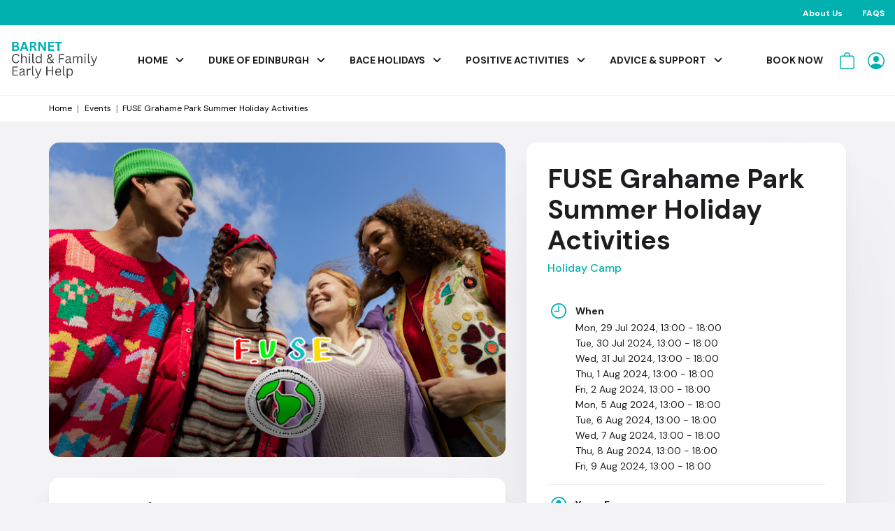

--- FILE ---
content_type: text/html; charset=utf-8
request_url: https://barnetyouth.uk/detail_events_v2.aspx?id=4793
body_size: 104039
content:

<!DOCTYPE html>
<!--[if IE 8]> <html lang="en" class="ie8"> <![endif]-->
<!--[if IE 9]> <html lang="en" class="ie9"> <![endif]-->
<!--[if !IE]><!-->
<html lang="en">
<!--<![endif]-->
<!-- BEGIN HEAD -->
<head><title>
	Barnet Youth – Child and Family Early Help Service -detail_events_v2.aspx?id=4793
</title><meta name="globalsign-domain-verification" content="ECQVfpXjSOGSog-Abcrn9QcDn0RcmhpZM3zcGCE5hC" /><meta content="width=device-width, initial-scale=1.0" name="viewport" /><meta id="ctl00_MetaKeywords" name="keywords" content="" /><meta id="ctl00_MetaDescription" name="description" content="All families face challenges and sometimes need support. Early Help is about providing this support as soon as possible to tackle difficulties for children, young people and families before they become more serious. We work with the whole family and the child / young person is at the centre of all we do." /><meta id="ctl00_MetaTitle" name="Title" content="Barnet’s 0-19 Service provides help and support to families, children and young people" /><!-- Google Tag Manager -->
<script>(function(w,d,s,l,i){w[l]=w[l]||[];w[l].push({'gtm.start':
new Date().getTime(),event:'gtm.js'});var f=d.getElementsByTagName(s)[0],
j=d.createElement(s),dl=l!='dataLayer'?'&l='+l:'';j.async=true;j.src=
'https://www.googletagmanager.com/gtm.js?id='+i+dl;f.parentNode.insertBefore(j,f);
})(window,document,'script','dataLayer','GTM-TMNBTX8');</script>
<!-- End Google Tag Manager --><link  rel='shortcut icon' type='image/x-icon' href=/uploads/files/187//favicon_Barnet.png>


    <script src="https://ajax.googleapis.com/ajax/libs/jquery/1.11.0/jquery.min.js"></script>
    <script src="https://ajax.googleapis.com/ajax/libs/jqueryui/1.10.3/jquery-ui.min.js" type="text/javascript"></script>
    <script type="text/javascript" src="/javascript/bootstrap-hover-dropdown.js"></script>
    <script type="text/javascript" src="/javascript/common.js"></script>
    <script type="text/javascript" src="/java/FWDRL.js"></script>

    <!-- END CORE PLUGINS -->


    <!-- Bootstrap -->
    <link rel="stylesheet" type="text/css" href="/bootstrap/css/bootstrap_utilities.css" media="screen" /><link rel="stylesheet" href="/themes/default/css/compiled/bootstrap.min.css" />
    <script src="/javascript/bootstrap.min.js"></script>

    <!-- FontAwesome -->
    <link href="https://maxcdn.bootstrapcdn.com/font-awesome/4.7.0/css/font-awesome.min.css" rel="stylesheet" media="screen" />

    <!-- Google Fonts -->
    <link href="https://fonts.googleapis.com/css?family=Lato|Montserrat" rel="stylesheet" /><link rel="stylesheet" href="https://fonts.googleapis.com/css?family=Open+Sans" />


    <!-- Owl Carousel -->
    <link href="/owl-carousel/owl-carousel/owl.carousel.css" rel="stylesheet" /><link href="/owl-carousel/owl-carousel/owl.theme.css" rel="stylesheet" />
    <script src="/owl-carousel/owl-carousel/owl.carousel.js"></script>

    <!-- Custom Styles -->
    <link href="/themes/standard/css/compiled/style.css?v=1" rel="stylesheet" type="text/css" />

    <script src="/javascript/cms-library/cms-library-front.js"></script>
    <link href="/javascript/cms-library/cms-library.css" rel="stylesheet" />

    <!--Content box -->
    
<!-- Site specific Styles SiteID: 187 -->
<link href='/themes/standard/css/style_187.css' rel='stylesheet' type='text/css'>

    <script>
        function btnClose_Click() {

            var cvalue = 1
            var cname = 'AlertClosedByUser'
            var d = new Date();
            d.setTime(d.getTime() + (1 * 24 * 60 * 60 * 1000));
            var expires = "expires=" + d.toUTCString();
            document.cookie = cname + "=" + cvalue + ";" + expires + ";path=/";


            return false;
        }
        $(function () {
            $(".content-accordion").accordion({ heightStyle: "content", collapsible: true, active: false });
        });
    </script>
    
    <script>
        FWDRLUtils.onReady(function () {
            new FWDRL({
                //main settings
                mainFolderPath: "/content",
                skinPath: "minimal_skin_dark",
                rightClickContextMenu: "default",
                buttonsAlignment: "in",
                useDeepLinking: "yes",
                useAsModal: "no",
                slideShowAutoPlay: "no",
                addKeyboardSupport: "yes",
                showCloseButton: "yes",
                showFacebookButton: "no",
                showZoomButton: "yes",
                showSlideShowButton: "no",
                showSlideShowAnimation: "yes",
                showNextAndPrevButtons: "yes",
                showNextAndPrevButtonsOnMobile: "yes",
                buttonsHideDelay: 3,
                slideShowDelay: 4,
                defaultItemWidth: 800,
                defaultItemHeight: 500,
                itemOffsetHeight: 50,
                spaceBetweenButtons: 1,
                buttonsOffsetIn: 2,
                buttonsOffsetOut: 5,
                itemBorderSize: 4,
                itemBorderRadius: 0,
                backgroundOpacity: .8,
                itemBoxShadow: "none",
                itemBackgroundColor: "#FFFFFF",
                itemBorderColor: "#FFFFFF",
                backgroundColor: "#000000",
                //thumbnails settings
                showThumbnails: "yes",
                showThumbnailsHideOrShowButton: "yes",
                showThumbnailsByDefault: "yes",
                showThumbnailsOverlay: "yes",
                showThumbnailsSmallIcon: "yes",
                thumbnailsHoverEffect: "scale",
                thumbnailsImageHeight: 80,
                thumbnailsBorderSize: 4,
                thumbnailsBorderRadius: 0,
                spaceBetweenThumbnailsAndItem: 0,
                thumbnailsOffsetBottom: 0,
                spaceBetweenThumbnails: 2,
                thumbnailsOverlayOpacity: .6,
                thumbnailsOverlayColor: "#FFFFFF",
                thumbnailsBorderNormalColor: "#FFFFFF",
                thumbnailsBorderSelectedColor: "#FFFFFF",
                //description settings
                showDescriptionButton: "yes",
                showDescriptionByDefault: "no",
                descriptionWindowAnimationType: "motion",
                descriptionWindowPosition: "top",
                descriptionWindowBackgroundColor: "#FFFFFF",
                descriptionWindowBackgroundOpacity: .95,
                //video & audio players settings
                useVideo: "yes",
                useAudio: "yes",
                videoShowFullScreenButton: "yes",
                addVideoKeyboardSupport: "yes",
                nextVideoOrAudioAutoPlay: "yes",
                videoAutoPlay: "no",
                videoLoop: "no",
                audioAutoPlay: "no",
                audioLoop: "no",
                videoControllerHideDelay: 3,
                videoControllerHeight: 41,
                audioControllerHeight: 44,
                startSpaceBetweenButtons: 7,
                vdSpaceBetweenButtons: 2,
                mainScrubberOffestTop: 14,
                scrubbersOffsetWidth: 1,
                audioScrubbersOffestTotalWidth: 10,
                timeOffsetLeftWidth: 5,
                timeOffsetRightWidth: 3,
                volumeScrubberWidth: 80,
                videoControllerBackgroundColor: "#FFFFFF",
                videoPosterBackgroundColor: "#0099FF",
                audioControllerBackgroundColor: "#FFFFFF",
                timeColor: "#000000"
            });
        });
    </script>
    <script>!function (d, s, id) { var js, fjs = d.getElementsByTagName(s)[0], p = /^http:/.test(d.location) ? 'http' : 'https'; if (!d.getElementById(id)) { js = d.createElement(s); js.id = id; js.src = p + "://platform.twitter.com/widgets.js"; fjs.parentNode.insertBefore(js, fjs); } }(document, "script", "twitter-wjs");</script>
    
    
    
        <script type="application/ld+json">
            {
              "@context": "https://schema.org",
              "@type": "Event",
              "name": "FUSE Grahame Park Summer Holiday Activities",
              "image": "https://barnetyouth.uk/uploads/files/187/FUSE.png",
              "description": "FUSE Grahame Park summer holiday activities are for all children and young people living in Grahame Park and surrounding areas aged 8 - 16 years old. who are interested in taking part in sport based activities. In addition to the regular football and basketball sessions that will be on offer. children and young people will be able to enjoy offsite trips, crafts, workshops, and have access to IT for the first 2 weeks of the summer.&nbsp;",
              "startDate": "2024-07-29, 13:00 ",
              "endDate": "2024-07-29, 18:00 ",
              "location": {
                "@type": "Place",
                "name": "",
                "address": {
                  "@type": "PostalAddress",
                  "streetAddress": "",
                  "addressLocality": "",
                  "postalCode": "",
                  "addressCountry": "United Kingdom"
                }
              }
            }
        </script>
    

    <style type="text/css">
        
    </style>
    
    <link rel="stylesheet" href="/styles/custom_contentbox.aspx" type="text/css" media="all" />
        <link href='/themes/standard/css/barnet.css?v=1' rel='stylesheet' type='text/css'>
    </head>

<body id="ctl00_ctrlBody" class=" non-transparent theme-narrow theme-light ">
    <!-- skin.master -->
       
    <script> 
  (function(i,s,o,g,r,a,m){i['GoogleAnalyticsObject']=r;i[r]=i[r]||function(){ 
  (i[r].q=i[r].q||[]).push(arguments)},i[r].l=1*new Date();a=s.createElement(o), 
  m=s.getElementsByTagName(o)[0];a.async=1;a.src=g;m.parentNode.insertBefore(a,m) 
  })(window,document,'script','//www.google-analytics.com/analytics.js','ga'); 
  ga('create', 'UA-49309515-1', 'studioreception.net'); 
  ga('send', 'pageview'); 
</script> 

         <!-- Google Tag Manager (noscript) -->
<noscript><iframe src="https://www.googletagmanager.com/ns.html?id=GTM-TMNBTX8"
height="0" width="0" style="display:none;visibility:hidden"></iframe></noscript>
<!-- End Google Tag Manager (noscript) -->


    <form method="post" action="/detail_events_v2.aspx?id=4793" onsubmit="javascript:return WebForm_OnSubmit();" id="aspnetForm" autocomplete="off" target="_parent" class="form-wrapper">
<div class="aspNetHidden">
<input type="hidden" name="__EVENTTARGET" id="__EVENTTARGET" value="" />
<input type="hidden" name="__EVENTARGUMENT" id="__EVENTARGUMENT" value="" />
<input type="hidden" name="__VIEWSTATE" id="__VIEWSTATE" value="/[base64]/[base64]/[base64]////8PZAIBD2QWBGYPFQQBMQUvRkFRUwAERkFRU2QCAQ8WAh8SAv////[base64]/////D2QCAg9kFgRmDxUEATIUL1Bvc2l0aXZlLUFjdGl2aXRpZXMAE1Bvc2l0aXZlIEFjdGl2aXRpZXNkAgEPFgIfEgL/////D2QCAw9kFgRmDxUEATMQL0FkdmljZS0tU3VwcG9ydAAQQWR2aWNlICYgU3VwcG9ydGQCAQ8WAh8SAv////[base64]/////D2QCAQ9kFgRmDxUEATEXL215c3BhY2VfYmFybmV0X3lwLmFzcHgAD01ZIFlPVU5HIFBFT1BMRWQCAQ8WAh8SAv////8PZAICD2QWBGYPFQQBMh8vbXlzcGFjZV9iYXJuZXRfYWN0aXZpdGllcy5hc3B4AAtNWSBCT09LSU5HU2QCAQ8WAh8SAv////[base64]/////w9kAgIPZBYEZg8VBAEyFC9Qb3NpdGl2ZS1BY3Rpdml0aWVzABNQb3NpdGl2ZSBBY3Rpdml0aWVzZAIBDxYCHxIC/////w9kAgMPZBYEZg8VBAEzEC9BZHZpY2UtLVN1cHBvcnQAEEFkdmljZSAmIFN1cHBvcnRkAgEPFgIfEgL/////[base64]////8PZAIBD2QWBGYPFQQBMRcvbXlzcGFjZV9iYXJuZXRfeXAuYXNweAAPTVkgWU9VTkcgUEVPUExFZAIBDxYCHxIC/////w9kAgIPZBYEZg8VBAEyHy9teXNwYWNlX2Jhcm5ldF9hY3Rpdml0aWVzLmFzcHgAC01ZIEJPT0tJTkdTZAIBDxYCHxIC/////w9kAgUPDxYCHw9oZGQCBw9kFkICBQ8WAh8PZxYCAgEPZBYCZg8WAh4FQ2xhc3NlFgICAQ9kFgICAw9kFgICAQ8WAh8SAgIWBGYPZBYCAgEPDxYEHxUFFi9FdmVudHM/[base64]/aWQ9NDc5Mz9leHBvcnQ9dHJ1ZWRkAgMPDxYCHxUFmgFodHRwczovL2NhbGVuZGFyLmdvb2dsZS5jb20vY2FsZW5kYXIvci9ldmVudGVkaXQ/[base64]/////w9kAgEPZBYEZg8VBAExDy9Vc2Utb2YtQ29va2llcwAOVXNlIG9mIENvb2tpZXNkAgEPFgIfEgL/////[base64]/////[base64]" />
</div>

<script type="text/javascript">
//<![CDATA[
var theForm = document.forms['aspnetForm'];
if (!theForm) {
    theForm = document.aspnetForm;
}
function __doPostBack(eventTarget, eventArgument) {
    if (!theForm.onsubmit || (theForm.onsubmit() != false)) {
        theForm.__EVENTTARGET.value = eventTarget;
        theForm.__EVENTARGUMENT.value = eventArgument;
        theForm.submit();
    }
}
//]]>
</script>


<script src="/WebResource.axd?d=XdT5QpBg-HZZfE-BEqw5zNNNphKyACFXhNLF81d76k6tYF2_JXR5-ZMZUcrJFrlSxxP1jn8SbZSO4SurLMfg1r-xeZp9uZxPr4jBn3TwuG01&amp;t=638901572248157332" type="text/javascript"></script>


<script src="/ScriptResource.axd?d=n5uBM0LKSewyF7Gary5Bs2nM18hmgZiOVKhf2fSf1sN5Av8ALJdMqCRWc4YDkX_b6h5Tp0VZuTgR_acV3tp0rUfoZ-W0GU8fokk7jFhSfcmjwoYrzZdgL-z5Kq0PQhcjIZTCB2d3h8oYQErbFwyjjMKzC0C2y6iKsA79_p4JD2U1&amp;t=ffffffff93d1c106" type="text/javascript"></script>
<script src="/ScriptResource.axd?d=phpru-5B8LbMkUoXLaHHwnCllIhVaBSQwUxc0eIzO8n9B9D1CH1lvKhE8-ZPf_RYscDa-6Dc_8ABGLbUfOdHNhsG3ufua9uDdEkX-9s4phlRVx3tbQlbvcH9AtI1bjXXIq-J2HIWadmvO9EAbx2JmBCB8sHH4B0FSm2JQut1Vc81&amp;t=5c0e0825" type="text/javascript"></script>
<script src="/ScriptResource.axd?d=iFej-BFQNceLszXHIn6d3h6-06Du4zcJaXqdsPrbf8Vwy7r22G4IZ1YsMBGvRVtZaXV2kxyoimzfyZZ4aVU-04q3k02jp24bXbx8zBBJUliG6AmDNdupSiATyWZ2k746_CcowqsAOLIueGzLKOiUMfofpR2KGtRbRR9H0_nsCHyfVLNiac_uWOhd22s_TzWs0&amp;t=5c0e0825" type="text/javascript"></script>
<script type="text/javascript">
//<![CDATA[
function WebForm_OnSubmit() {
if (typeof(ValidatorOnSubmit) == "function" && ValidatorOnSubmit() == false) return false;
return true;
}
//]]>
</script>

<div class="aspNetHidden">

	<input type="hidden" name="__VIEWSTATEGENERATOR" id="__VIEWSTATEGENERATOR" value="0C708077" />
	<input type="hidden" name="__EVENTVALIDATION" id="__EVENTVALIDATION" value="/wEdAAtPwF1Zu9yh3G0eYRAavFQEe9N9AWjfs0zS4DSCd7H2h9a1nBiB/ueWc46ViazOfqFJFlVS07VoTH9RU2b8vaINMTg8f9/Ozl78QdAi36IvtJm30HFVrCdQwbvCe9FA4qgoHBJ1AlEL/IpEbfNxKmeNQIADWBl97hSNyfeFTfZ63hMri4xW7okAJBx08WIcieQQqgXRK1MJ4QvKT0GMZlGSGrCl7qGtmXiTHBmiDAB1AkJJQOkt2xWX+bhbOfjb79oRH+zcITmZBh9FF0oDXPmn" />
</div>
        <div id="myCMSModal" class="cms-modal">

            <!-- Modal content -->
            <div class="cms-modal-content">
                <div class="cms-modal-header">
                    <span class="cms-modal-close">&times;</span>
                    <h4 class="cms-modal-header-title">&nbsp;</h4>
                </div>
                <div class="cms-modal-body">
                </div>
            </div>

        </div>
        <input autocomplete="off" name="hidden" type="text" style="display: none;" />
        <!-- Beegin -->
        
        


        
        <script type="text/javascript">
//<![CDATA[
Sys.WebForms.PageRequestManager._initialize('ctl00$ScriptManager', 'aspnetForm', ['tctl00$Main$ctl04$ctl00','','tctl00$UpdatePanel1',''], [], [], 90, 'ctl00');
//]]>
</script>

        
        <div id="ctl00_divClientWrapper" class="client-wrapper">
            <div class="header-wrapper">
                
<!-- Barnet header -->
<div class="header-template1">
    <div class="header-top bg-iris-blue">
        <div class="container">
            <div class="header-top-row d-flex justify-content-between align-items-center">
                <div class="header-top-lhs">
                    <div class="select-lng text-left">
                        <div id="google_translate_element"></div>
                        <script type="text/javascript">
                            function googleTranslateElementInit() {
                                new google.translate.TranslateElement({ pageLanguage: 'en' }, 'google_translate_element');
                            }
                        </script>
                        <script type="text/javascript" src="//translate.google.com/translate_a/element.js?cb=googleTranslateElementInit"></script>
                    </div>
                </div>
                <div class="header-top-lhs">
                    <div class="top-header-menu text-right">

                        <ul class="list-utilities list-inline">
                            
                                    <li class="dropdown child-0">
                                        <a data-hover="dropdown" href="/About-Us" class="">About Us</a>
                                        
                                    </li>
                                
                                    <li class="dropdown child-1">
                                        <a data-hover="dropdown" href="/FAQS" class="">FAQS</a>
                                        
                                    </li>
                                
                            
                            
                        </ul>
                    </div>
                </div>
            </div>
        </div>
    </div>
    <header class="header header-two hidden-sm hidden-xs">



        <div class="primary-nav">
            <div class="container">
                <div class="navbar navbar-default" role="navigation">
                    <nav class="collapse collapsing navbar-collapse nav-wrapper">
                        <div class="header-logo-wrap">
                            <a class="header-logo" href="/">
                                <img id="ctl00_ctl16_imgHeaderLogo" class="img-responsive header-image-main" src="/uploads/files/187/Child---Family-Early-Help.png" />
                            </a>
                        </div>

                        <div class="header-main-menu">
                            <ul class="nav navbar-nav">
                                
                                    <li class="dropdown menu-0 first-child">
                                        <a id="ctl00_ctl16_hpldailyview" data-hover="dropdown" href="/">Home</a>
                                    </li>
                                
                                
                                            <li class="dropdown child-0">
                                                <a data-hover="dropdown" href="/Duke-of-Edinburgh" class="">Duke of Edinburgh</a>
                                                
                                                        <ul class='dropdown-menu'>
                                                    
                                                        <li class="child-0"><a href="/Duke-of-Edinburgh/Award-Levels"><span>Award Levels</span></a></li>
                                                    
                                                        <li class="child-1"><a href="/Duke-of-Edinburgh/Sections"><span>Sections</span></a></li>
                                                    
                                                        <li class="child-2"><a href="https://barnetyouth.uk/dofe"><span>BOOK NOW</span></a></li>
                                                    </ul>
                                            </li>
                                        
                                            <li class="dropdown child-1">
                                                <a data-hover="dropdown" href="/BACE-Holidays" class="">BACE Holidays</a>
                                                
                                            </li>
                                        
                                            <li class="dropdown child-2">
                                                <a data-hover="dropdown" href="/Positive-Activities" class="">Positive Activities</a>
                                                
                                            </li>
                                        
                                            <li class="dropdown child-3">
                                                <a data-hover="dropdown" href="/Advice--Support" class="">Advice & Support</a>
                                                
                                            </li>
                                        
                            </ul>
                        </div>

                        <div class="header-utilities">
                            <ul class="nav navbar-nav pull-right">

                                
                                            <li class="dropdown child-0">
                                                <a data-hover="dropdown" href="/Book-Now" class="">Book Now</a>
                                                
                                                        <ul class='dropdown-menu'>
                                                    
                                                        <li class="child-0"><a href="/bace"><span>BACE Holidays</span></a></li>
                                                    
                                                        <li class="child-1"><a href="/holidays"><span>Positive Activities Holidays</span></a></li>
                                                    
                                                        <li class="child-2"><a href="/termtime"><span>Positive Activities Term-Time</span></a></li>
                                                    
                                                        <li class="child-3"><a href="/dofe"><span>DofE awards</span></a></li>
                                                    </ul>
                                            </li>
                                        
                                
                                
                                
                                

                                <li class="utility-menu logoff visible-sm visible-xs">
                                    <a href="/logoff.aspx">Log Off</a>
                                </li>
                                
                                    <li class="utility-menu cart hidden-sm hidden-xs">
                                        <a id="ctl00_ctl16_hypBasketUser" href="/cart.aspx"><img id="ctl00_ctl16_imgBasketUser" src="/uploads/files/187/icons/icon--shopping-cart.svg?h=26" /></a>
                                    </li>
                                

                                
                                    <li class="utility-menu login hidden-sm hidden-xs">
                                        <a href="/login" id="ctl00_ctl16_hypLogin" class="alogin">
                                            
                                            <img id="ctl00_ctl16_imgLogin" src="/uploads/files/187/icons/icon--profile.svg?h=36" />
                                        </a>
                                    </li>
                                

                                
                            </ul>
                        </div>
                    </nav>
                </div>
            </div>
        </div>
    </header>
    <div class="header-mobile visible-sm visible-xs">
        <div class="container">
            <div class="row">
                <div class="col-xs-12">
                    <div class="pull-left logo-box">
                        <a href="/">
                            <img class="img-responsive" src="/uploads/files/187/Child---Family-Early-Help.png" class="img-responsive">
                        </a>
                    </div>
                    <div class="pull-right mobile-nav-wrapper">
                        <!-- BEGIN RESPONSIVE MENU TOGGLER -->
                        <button class="navbar-toggle btn navbar-btn" type="button" data-toggle="collapse" data-target=".header-sm-nav" aria-label="icon-bar">
                            <span class="icon-bar"></span>
                            <span class="icon-bar"></span>
                            <span class="icon-bar"></span>
                        </button>
                        <div class="mobile-utils">
                            <div class="mobile-utils-cart">
                                <a href="/cart.aspx">
                                    <img src="/themes/Standard/css/images/bag.png">
                                </a>
                            </div>
                            <div class="mobile-utils-user">
                                <a href="/login">
                                    <img src="/themes/Standard/css/images/Profile.png">
                                </a>
                            </div>
                        </div>
                        <!-- END RESPONSIVE MENU TOGGLER -->
                    </div>
                </div>
            </div>

            <div class="row">
                <div class="col-xs-12">
                    <div class="navbar-collapse  header-sm-nav">
                        <ul class="nav navbar-nav navbar-nav-new">
                            <li class="dropdown menu-0  first-child ">
                                <a aria-label="Go back to home page" href="/">Home</a>

                            </li>
                            
                                    <li class="dropdown child-0">
                                        <a data-hover="dropdown" href="/Duke-of-Edinburgh" class="">Duke of Edinburgh</a>
                                        <a class="visible-xs visible-sm" data-toggle="dropdown" aria-expanded="false">
                                            <span class="icon-plus">+</span>
                                            <span class="icon-minus">-</span>
                                        </a>
                                        
                                                <ul class='dropdown-menu'>
                                            
                                                <li class="child-0"><a href="/Duke-of-Edinburgh/Award-Levels"><span>Award Levels</span></a></li>
                                            
                                                <li class="child-1"><a href="/Duke-of-Edinburgh/Sections"><span>Sections</span></a></li>
                                            
                                                <li class="child-2"><a href="https://barnetyouth.uk/dofe"><span>BOOK NOW</span></a></li>
                                            </ul>

                                    </li>
                                
                                    <li class="dropdown child-1">
                                        <a data-hover="dropdown" href="/BACE-Holidays" class="">BACE Holidays</a>
                                        <a class="visible-xs visible-sm" data-toggle="dropdown" aria-expanded="false">
                                            <span class="icon-plus">+</span>
                                            <span class="icon-minus">-</span>
                                        </a>
                                        

                                    </li>
                                
                                    <li class="dropdown child-2">
                                        <a data-hover="dropdown" href="/Positive-Activities" class="">Positive Activities</a>
                                        <a class="visible-xs visible-sm" data-toggle="dropdown" aria-expanded="false">
                                            <span class="icon-plus">+</span>
                                            <span class="icon-minus">-</span>
                                        </a>
                                        

                                    </li>
                                
                                    <li class="dropdown child-3">
                                        <a data-hover="dropdown" href="/Advice--Support" class="">Advice & Support</a>
                                        <a class="visible-xs visible-sm" data-toggle="dropdown" aria-expanded="false">
                                            <span class="icon-plus">+</span>
                                            <span class="icon-minus">-</span>
                                        </a>
                                        

                                    </li>
                                
                            
                                    <li class="dropdown menu-1 child-0">
                                        <a data-hover="dropdown" href="/Book-Now" class="">Book Now</a>
                                        <a class="visible-xs visible-sm" data-toggle="dropdown" aria-expanded="false">
                                            <span class="icon-plus">+</span>
                                            <span class="icon-minus">-</span>
                                        </a>
                                        
                                                <ul class='dropdown-menu'>
                                            
                                                <li class="dropdown menu-1 child-0"><a href="/bace"><span>BACE Holidays</span></a></li>
                                            
                                                <li class="dropdown menu-1 child-1"><a href="/holidays"><span>Positive Activities Holidays</span></a></li>
                                            
                                                <li class="dropdown menu-1 child-2"><a href="/termtime"><span>Positive Activities Term-Time</span></a></li>
                                            
                                                <li class="dropdown menu-1 child-3"><a href="/dofe"><span>DofE awards</span></a></li>
                                            </ul>
                                    </li>
                                
                            
                            
                                <li class="dropdown menu-1">
                                    <a href="/login">Login</a>

                                </li>
                            
                            

                        </ul>


                    </div>
                </div>
            </div>


        </div>
    </div>
</div>
<script>
    window.onload = function () {

        $(".goog-te-combo").addClass("");
        $('.goog-te-combo').css("font-family", "'Open Sans', sans-serif");
    };


</script>


            </div>
            <div class="modal fade" id="myModal" tabindex="-1" role="dialog" aria-labelledby="myModalLabel" aria-hidden="true">
                <div class="modal-dialog modal-sm">
                    <div class="modal-content">
                        <div class="modal-header">
                            <button type="button" class="close" data-dismiss="modal"><span aria-hidden="true">&times;</span><span class="sr-only">Close</span></button>
                            <h4 class="modal-title" id="myModalLabel">Login</h4>
                        </div>
                        <div class="modal-body">
                            <div id="ctl00_pnlLogin" onkeypress="javascript:return WebForm_FireDefaultButton(event, &#39;ctl00_btnLogin&#39;)">
	
                                <div class="form-group email">
                                    <label>Email Address: <span class="required">*</span></label>
                                    <input name="ctl00$txtUserName" type="text" id="ctl00_txtUserName" class="form-control" Placeholder="Enter your email" onfocus="this.placeholder = &#39;&#39;" onblur="this.placeholder = &#39;Enter your email&#39;" />
                                    <span class="icon"><i class="fa fa-envelope-o"></i></span>
                                </div>

                                <div class="form-group password">
                                    <label>Password: <span class="required">*</span></label>
                                    <input name="ctl00$txtUserPassword" type="password" id="ctl00_txtUserPassword" class="form-control" Placeholder="Enter your password" onfocus="this.placeholder = &#39;&#39;" onblur="this.placeholder = &#39;Enter your password&#39;" />
                                    <span class="icon"><i class="fa fa-key"></i></span>
                                </div>
                                
                                <div class="buttons-box clearfix">
                                    <input type="submit" name="ctl00$btnLogin" value="Login" id="ctl00_btnLogin" class="btn btn-black btn-login" />
                                    <a href="/register.aspx" class="btn btn-white btn-register">Register</a>
                                </div>
                                <div class="forgot-pw">
                                    <a href="/login.aspx?action=forgot" class="forgot-pw">Forgot Your Password?1</a>
                                </div>
                            
</div>
                        </div>
                    </div>
                </div>
            </div>
            <!-- END HEADER -->

            <!-- BEGIN PAGE CONTAINER -->
            <div class="clearfix"></div>
            <div class="page-container">
                <!-- BEGIN CONTAINER -->
                
                
                

    
    
    <script>



        function CheckQty() {
            if ($(".check-qty").prop("checked")) {
                $(".form-control-qty").val("1")
            } else {
                $(".form-control-qty").val("0")
            }
        }
    </script>
    
    
        <!-- BEGIN BREADCRUMBS -->
        <div class="breadcrumbs hidden-xs">
            <div class="container">
                <div class="row ">
                    <div class="col-sm-8">
                        <div id="ctl00_Main_ucCrumtrail_Top_divParent" Class="">
    <div id="ctl00_Main_ucCrumtrail_Top_pnlWidget" class="panel-widget">
	
        
        
            <ul class="breadcrumb">
                <li><a aria-label="Start from home page" href="/">Home</a></li>
                
                        <li class="crumbtrail-element">
                            <a id="ctl00_Main_ucCrumtrail_Top_rpt_crumbtrail_ctl00_url" class="crumbtrail-element" href="/Events?CalendarID=100">Events</a>

                            </li>
                    
                        <li class="crumbtrail-element">
                            

                            FUSE Grahame Park Summer Holiday Activities</li>
                    
            </ul>

        
    
</div>
</div>

                    </div>
                    <div class="col-sm-4">
                        
                    </div>
                </div>
            </div>
        </div>
        <!-- END BREADCRUMBS -->

    
    <div class="container min-hight">
        <div class="sbs-page-content-wrapper sbs-event-detail-wrapper">

            <div class="sbs-event-detail-header">
                <div class="row">
                    <div class="col-md-7 col-sm-12">
                        <div id="ctl00_Main_divImage" class="sbs-event-detail-image">

                            

                            <img id="ctl00_Main_imgEvent" class="img-responsive" src="/uploads/files/187/FUSE.png" />
                            
                        </div>

                    </div>
                    <div class="col-md-5 col-sm-12 pull-right">
                        <div class="sbs-event-detail-info card-box">
                            
                            
                            
                                <div class="sbs-event-detail-info-title">
                                    <h1>
                                        FUSE Grahame Park Summer Holiday Activities
                                    </h1>
                                </div>
                            
                            

                            <div class="event-details-title-subtext">
                                Holiday Camp
                            </div>

                            <div class="time-address-list-wrap">


                                
                                
                                    <div class="time-address-list">
                                        <h6>
                                            <span>
                                                <svg width="22" height="22" viewBox="0 0 22 22" fill="none" xmlns="http://www.w3.org/2000/svg">
                                                    <path d="M5.3598 12.1647H10.9892C11.2049 12.1647 11.3846 12.0928 11.5284 11.949C11.6722 11.8052 11.7441 11.6255 11.7441 11.4098V4.14118C11.7441 3.93268 11.6722 3.75654 11.5284 3.61275C11.3846 3.46895 11.2049 3.39706 10.9892 3.39706C10.7807 3.39706 10.6046 3.46895 10.4608 3.61275C10.317 3.75654 10.2451 3.93268 10.2451 4.14118V10.6657H5.3598C5.14412 10.6657 4.96438 10.7376 4.82059 10.8814C4.6768 11.0252 4.6049 11.2013 4.6049 11.4098C4.6049 11.6255 4.6768 11.8052 4.82059 11.949C4.96438 12.0928 5.14412 12.1647 5.3598 12.1647ZM11 22C12.5026 22 13.9154 21.7124 15.2382 21.1373C16.5683 20.5621 17.7402 19.7676 18.7539 18.7539C19.7676 17.7402 20.5621 16.5719 21.1373 15.249C21.7124 13.919 22 12.5026 22 11C22 9.49739 21.7124 8.08464 21.1373 6.76176C20.5621 5.4317 19.7676 4.2598 18.7539 3.24608C17.7402 2.23235 16.5683 1.43791 15.2382 0.862745C13.9082 0.287582 12.4918 0 10.9892 0C9.4866 0 8.07026 0.287582 6.7402 0.862745C5.41732 1.43791 4.24902 2.23235 3.23529 3.24608C2.22876 4.2598 1.43791 5.4317 0.862745 6.76176C0.287582 8.08464 0 9.49739 0 11C0 12.5026 0.287582 13.919 0.862745 15.249C1.43791 16.5719 2.23235 17.7402 3.24608 18.7539C4.2598 19.7676 5.4281 20.5621 6.75098 21.1373C8.08105 21.7124 9.49739 22 11 22ZM11 20.1667C9.72745 20.1667 8.53758 19.9294 7.43039 19.4549C6.3232 18.9804 5.34902 18.3261 4.50784 17.4922C3.67386 16.651 3.01961 15.6768 2.5451 14.5696C2.07778 13.4624 1.84412 12.2725 1.84412 11C1.84412 9.72745 2.07778 8.53758 2.5451 7.43039C3.01961 6.3232 3.67386 5.34902 4.50784 4.50784C5.34183 3.66667 6.31242 3.01242 7.41961 2.5451C8.5268 2.07059 9.71667 1.83333 10.9892 1.83333C12.2618 1.83333 13.4516 2.07059 14.5588 2.5451C15.666 3.01242 16.6402 3.66667 17.4814 4.50784C18.3225 5.34902 18.9804 6.3232 19.4549 7.43039C19.9294 8.53758 20.1667 9.72745 20.1667 11C20.1667 12.2725 19.9294 13.4624 19.4549 14.5696C18.9876 15.6768 18.3333 16.651 17.4922 17.4922C16.6582 18.3261 15.684 18.9804 14.5696 19.4549C13.4624 19.9294 12.2725 20.1667 11 20.1667Z" fill="#00B1B0" />
                                                </svg>
                                                When
                                            </span>
                                        </h6>
                                        
                                        
                                                <p>
                                                    Mon, 29 Jul 2024, 13:00  - 18:00
                                                </p>
                                            
                                                <p>
                                                    Tue, 30 Jul 2024, 13:00  - 18:00
                                                </p>
                                            
                                                <p>
                                                    Wed, 31 Jul 2024, 13:00  - 18:00
                                                </p>
                                            
                                                <p>
                                                    Thu, 1 Aug 2024, 13:00  - 18:00
                                                </p>
                                            
                                                <p>
                                                    Fri, 2 Aug 2024, 13:00  - 18:00
                                                </p>
                                            
                                                <p>
                                                    Mon, 5 Aug 2024, 13:00  - 18:00
                                                </p>
                                            
                                                <p>
                                                    Tue, 6 Aug 2024, 13:00  - 18:00
                                                </p>
                                            
                                                <p>
                                                    Wed, 7 Aug 2024, 13:00  - 18:00
                                                </p>
                                            
                                                <p>
                                                    Thu, 8 Aug 2024, 13:00  - 18:00
                                                </p>
                                            
                                                <p>
                                                    Fri, 9 Aug 2024, 13:00  - 18:00
                                                </p>
                                            
                                    </div>
                                



                                
                                
                                    <div class="time-address-list">
                                        <h6>
                                            <span>
                                                <svg width="22" height="22" viewBox="0 0 22 22" fill="none" xmlns="http://www.w3.org/2000/svg">
                                                    <path d="M11 22C12.5026 22 13.9154 21.7124 15.2382 21.1373C16.5683 20.5621 17.7402 19.7676 18.7539 18.7539C19.7676 17.7402 20.5621 16.5719 21.1373 15.249C21.7124 13.919 22 12.5026 22 11C22 9.49739 21.7124 8.08464 21.1373 6.76176C20.5621 5.4317 19.7676 4.2598 18.7539 3.24608C17.7402 2.23235 16.5683 1.43791 15.2382 0.862745C13.9082 0.287582 12.4918 0 10.9892 0C9.4866 0 8.07026 0.287582 6.7402 0.862745C5.41732 1.43791 4.24902 2.23235 3.23529 3.24608C2.22876 4.2598 1.43791 5.4317 0.862745 6.76176C0.287582 8.08464 0 9.49739 0 11C0 12.5026 0.287582 13.919 0.862745 15.249C1.43791 16.5719 2.23235 17.7402 3.24608 18.7539C4.2598 19.7676 5.4281 20.5621 6.75098 21.1373C8.08105 21.7124 9.49739 22 11 22ZM11 20.1667C9.72745 20.1667 8.53758 19.9294 7.43039 19.4549C6.3232 18.9804 5.34902 18.3261 4.50784 17.4922C3.67386 16.651 3.01961 15.6768 2.5451 14.5696C2.07778 13.4624 1.84412 12.2725 1.84412 11C1.84412 9.72745 2.07778 8.53758 2.5451 7.43039C3.01961 6.3232 3.67386 5.34902 4.50784 4.50784C5.34183 3.66667 6.31242 3.01242 7.41961 2.5451C8.5268 2.07059 9.71667 1.83333 10.9892 1.83333C12.2618 1.83333 13.4516 2.07059 14.5588 2.5451C15.666 3.01242 16.6402 3.66667 17.4814 4.50784C18.3225 5.34902 18.9804 6.3232 19.4549 7.43039C19.9294 8.53758 20.1667 9.72745 20.1667 11C20.1667 12.2725 19.9294 13.4624 19.4549 14.5696C18.9876 15.6768 18.3333 16.651 17.4922 17.4922C16.6582 18.3261 15.684 18.9804 14.5696 19.4549C13.4624 19.9294 12.2725 20.1667 11 20.1667ZM18.3765 18.1069L18.3441 17.9882C18.1644 17.4562 17.7438 16.935 17.0824 16.4245C16.4281 15.9141 15.5797 15.4935 14.5373 15.1627C13.502 14.832 12.3229 14.6667 11 14.6667C9.68431 14.6667 8.50523 14.832 7.46275 15.1627C6.42745 15.4935 5.57908 15.9141 4.91765 16.4245C4.25621 16.935 3.83562 17.4526 3.65588 17.9775L3.62353 18.1069C4.27059 18.7467 5.03627 19.2931 5.92059 19.7461C6.8049 20.199 7.69641 20.5441 8.5951 20.7814C9.50098 21.0258 10.3026 21.148 11 21.148C11.7046 21.148 12.5062 21.0258 13.4049 20.7814C14.3036 20.5441 15.1915 20.199 16.0686 19.7461C16.9529 19.2931 17.7222 18.7467 18.3765 18.1069ZM11 12.8333C11.6902 12.8405 12.3157 12.668 12.8765 12.3157C13.4373 11.9562 13.8794 11.4673 14.2029 10.849C14.5337 10.2307 14.699 9.53693 14.699 8.76765C14.699 8.0415 14.5337 7.37647 14.2029 6.77255C13.8722 6.16863 13.4265 5.68693 12.8657 5.32745C12.3121 4.96078 11.6902 4.77745 11 4.77745C10.3098 4.77745 9.68431 4.96078 9.12353 5.32745C8.56275 5.68693 8.11699 6.16863 7.78627 6.77255C7.45556 7.37647 7.29379 8.0415 7.30098 8.76765C7.30817 9.53693 7.47353 10.2271 7.79706 10.8382C8.12778 11.4493 8.56993 11.9346 9.12353 12.2941C9.68431 12.6464 10.3098 12.8261 11 12.8333Z" fill="#00B1B0" />
                                                </svg>
                                                Years From
                                            </span>
                                        </h6>
                                        <div class="">
                                            8
                                            &nbsp;
                                        
                                             <b>To</b>

                                            &nbsp;
                                             16
                                        </div>
                                    </div>
                                
                                



                                
                                    <div class="time-address-list">
                                        <h6>
                                            <span>
                                                <svg width="22" height="22" viewBox="0 0 22 22" fill="none" xmlns="http://www.w3.org/2000/svg">
                                                    <path d="M11 22C12.5026 22 13.9154 21.7124 15.2382 21.1373C16.5683 20.5621 17.7402 19.7676 18.7539 18.7539C19.7676 17.7402 20.5621 16.5719 21.1373 15.249C21.7124 13.919 22 12.5026 22 11C22 9.49739 21.7124 8.08464 21.1373 6.76176C20.5621 5.4317 19.7676 4.2598 18.7539 3.24608C17.7402 2.23235 16.5683 1.43791 15.2382 0.862745C13.9082 0.287582 12.4918 0 10.9892 0C9.4866 0 8.07026 0.287582 6.7402 0.862745C5.41732 1.43791 4.24902 2.23235 3.23529 3.24608C2.22876 4.2598 1.43791 5.4317 0.862745 6.76176C0.287582 8.08464 0 9.49739 0 11C0 12.5026 0.287582 13.919 0.862745 15.249C1.43791 16.5719 2.23235 17.7402 3.24608 18.7539C4.2598 19.7676 5.4281 20.5621 6.75098 21.1373C8.08105 21.7124 9.49739 22 11 22ZM11 20.1667C9.72745 20.1667 8.53758 19.9294 7.43039 19.4549C6.3232 18.9804 5.34902 18.3261 4.50784 17.4922C3.67386 16.651 3.01961 15.6768 2.5451 14.5696C2.07778 13.4624 1.84412 12.2725 1.84412 11C1.84412 9.72745 2.07778 8.53758 2.5451 7.43039C3.01961 6.3232 3.67386 5.34902 4.50784 4.50784C5.34183 3.66667 6.31242 3.01242 7.41961 2.5451C8.5268 2.07059 9.71667 1.83333 10.9892 1.83333C12.2618 1.83333 13.4516 2.07059 14.5588 2.5451C15.666 3.01242 16.6402 3.66667 17.4814 4.50784C18.3225 5.34902 18.9804 6.3232 19.4549 7.43039C19.9294 8.53758 20.1667 9.72745 20.1667 11C20.1667 12.2725 19.9294 13.4624 19.4549 14.5696C18.9876 15.6768 18.3333 16.651 17.4922 17.4922C16.6582 18.3261 15.684 18.9804 14.5696 19.4549C13.4624 19.9294 12.2725 20.1667 11 20.1667ZM5.07941 11.9059H9.59804C9.8281 11.9059 9.94314 12.0245 9.94314 12.2618V16.7157C9.94314 17.0392 10.033 17.2657 10.2127 17.3951C10.3925 17.5245 10.5866 17.5641 10.7951 17.5137C11.0108 17.4562 11.1725 17.3124 11.2804 17.0824L16.0686 6.88039C16.198 6.6 16.2196 6.34837 16.1333 6.12549C16.0471 5.90261 15.8889 5.74804 15.6588 5.66176C15.4359 5.57549 15.1843 5.59706 14.9039 5.72647L4.72353 10.5686C4.48627 10.6765 4.34248 10.8382 4.29216 11.0539C4.24183 11.2696 4.28137 11.4673 4.41078 11.6471C4.5402 11.8196 4.76307 11.9059 5.07941 11.9059Z" fill="#00B1B0" />
                                                </svg>
                                                Location
                                            </span>
                                        </h6>
                                        <p>
                                            The Library
                                        </p>
                                        <p>
                                            The Concourse
                                        </p>
                                        <p>
                                            Grahame Park Estate
                                        </p>
                                        <p>
                                            Colindale<br />
                                            NW9 5XA
                                        </p>
                                        <p>
                                            
                                        </p>
                                    </div>
                                


                            </div>

                            
                            

                            
                                <div class="sbs-event-detail-info-event">
                                    
                                </div>
                            

                            
                                <div class="sbs-event-detail-info-date" style="margin-bottom: 20px">
                                    Multi-day event
                                </div>
                            
                            
                            

                            
                            
                                <div class="sbs-event-detail-info-event">
                                    Face to Face
                                </div>
                            

                            
                        </div>
                    </div>
                    <div class="col-md-7 col-sm-12">
                        <div class="sbs-event-detail-lhs card-box">

                            

                            <h2>Overview</h2>

                            <div class="sbs-event-desc">
                                <p>FUSE Grahame Park summer holiday activities are for all children and young people living in Grahame Park and surrounding areas aged 8 - 16 years old. who are interested in taking part in sport based activities. In addition to the regular football and basketball sessions that will be on offer. children and young people will be able to enjoy offsite trips, crafts, workshops, and have access to IT for the first 2 weeks of the summer.&nbsp;</p>
                            </div>

                            <div class="sbs-event-image mt-3">
                                <!--<img class="img-responsive" src="/images/Fashion11.jpg" alt="">-->
                            </div>
                            
                            
                                <div class="course-calendar-share-option">
                                    <div class="course-add-calendar">
                                        <div class="course-add-calendar-title">
                                            <h6>Add to calendar</h6>
                                        </div>
                                        <div class="course-add-to-calendar">
                                            <div>
                                                <div class="course-add-calendar-item">
                                                    <a id="ctl00_Main_btnCalendar" class="sbs-event-calendar-btn" href="/detail_events_v2.aspx?id=4793?export=true">
                                            <span class="sbs-event-calendar-icon"><img src="/images/outlook-calendar-icon.svg"></span>
                                            <span class="sbs-event-calendar-text">Outlook Calendar</span>
                                                    </a>
                                                </div>
                                            </div>
                                            <div>
                                                <div class="course-add-calendar-item">
                                                    <a id="ctl00_Main_btnCalendar_Google" class="sbs-event-calendar-btn" rel="noopener noreferrer" href="https://calendar.google.com/calendar/r/eventedit?text=FUSE+Grahame+Park+Summer+Holiday+Activities&amp;dates=20240729T130000/20240729T140000&amp;details=&amp;location=" target="_blank">
                                            <span class="sbs-event-calendar-icon"><img src="/images/google-calendar-icon.svg"></span>
                                            <span class="sbs-event-calendar-text">Google Calendar</span>
                                                    </a>
                                                </div>
                                            </div>
                                            <div>
                                                <div class="course-add-calendar-item">
                                                    <a id="ctl00_Main_btnCalendar_Yahoo" class="sbs-event-calendar-btn" rel="noopener noreferrer" href="https://calendar.yahoo.com/?v=60&amp;dur=0100&amp;title=FUSE+Grahame+Park+Summer+Holiday+Activities&amp;ST=202407291300&amp;in_loc=" target="_blank">
                                            <span class="sbs-event-calendar-icon"><img src="/images/yahoo-icon.svg"></span>
                                            <span class="sbs-event-calendar-text">Yahoo</span>
                                                    </a>
                                                </div>
                                            </div>
                                        </div>
                                    </div>

                                    
                                        <div class="course-share">
                                            <div class="course-share-title">
                                                <h6>Share</h6>
                                            </div>
                                            <div class="course-share-option">
                                                <div>
                                                    <a id="ctl00_Main_hypEmail" href="mailto:?subject=FUSE+Grahame+Park+Summer+Holiday+Activities&amp;body=https%3a%2f%2fbarnetyouth.uk%2fdetail_events_v2.aspx%3fid%3d4793" target="_blank">
                                                    <svg width="16" height="13" viewBox="0 0 16 13" fill="none" xmlns="http://www.w3.org/2000/svg">
                                                    <path d="M8.01426 7.00178C8.30422 7.00178 8.60368 6.8473 8.91266 6.53832L15.123 0.370766C14.8473 0.123589 14.3601 0 13.6613 0H2.16043C1.54724 0 1.11705 0.114082 0.869875 0.342246L7.11586 6.53832C7.42008 6.8473 7.71955 7.00178 8.01426 7.00178ZM0.192513 11.3084L5.31194 6.23173L0.199643 1.19073C0.0665478 1.41889 0 1.79204 0 2.31016V10.1961C0 10.7142 0.0641711 11.085 0.192513 11.3084ZM2.33868 12.5134H13.8396C14.4623 12.5134 14.902 12.3922 15.1586 12.1497L9.94652 6.97326L9.50446 7.42246C9.01961 7.88829 8.52288 8.12121 8.01426 8.12121C7.50089 8.12121 7.00178 7.88829 6.51693 7.42246L6.07487 6.98039L0.869875 12.1497C1.15983 12.3922 1.64944 12.5134 2.33868 12.5134ZM15.8146 11.3012C15.9382 11.0731 16 10.7047 16 10.1961V2.31016C16 1.79679 15.9358 1.4284 15.8075 1.20499L10.7094 6.23173L15.8146 11.3012Z" fill="#1D1D1F"/>
                                                    </svg>
                                                    </a>
                                                </div>
                                                <div>
                                                    <a id="ctl00_Main_hypFacebook" href="https://www.facebook.com/sharer/sharer.php?u=https%3a%2f%2fbarnetyouth.uk%2fdetail_events_v2.aspx%3fid%3d4793&amp;display=popup&amp;ref=plugin&amp;src=share_button" target="_blank">
                                                    <svg width="16" height="16" viewBox="0 0 16 16" fill="none" xmlns="http://www.w3.org/2000/svg">
                                                    <mask id="mask0_1287_362" style="mask-type:alpha" maskUnits="userSpaceOnUse" x="0" y="0" width="16" height="16">
                                                    <path d="M0 0H15.9997V15.9028H0V0Z" fill="white"/>
                                                    </mask>
                                                    <g mask="url(#mask0_1287_362)">
                                                    <path fill-rule="evenodd" clip-rule="evenodd" d="M15.9996 7.9997C15.9996 3.58125 12.4178 -0.000610352 7.99934 -0.000610352C3.58088 -0.000610352 -0.000976562 3.58125 -0.000976562 7.9997C-0.000976562 11.9929 2.92462 15.3026 6.74929 15.9028V10.3123H4.71796V7.9997H6.74929V6.23713C6.74929 4.23206 7.94368 3.12451 9.77112 3.12451C10.6464 3.12451 11.562 3.28077 11.562 3.28077V5.24959H10.5532C9.55932 5.24959 9.24938 5.86629 9.24938 6.49897V7.9997H11.4682L11.1135 10.3123H9.24938V15.9028C13.074 15.3026 15.9996 11.9929 15.9996 7.9997Z" fill="#0B0B09"/>
                                                    </g>
                                                    <path fill-rule="evenodd" clip-rule="evenodd" d="M11.1133 10.3123L11.468 7.9997H9.2492V6.49897C9.2492 5.86629 9.55913 5.24959 10.553 5.24959H11.5618V3.28077C11.5618 3.28077 10.6462 3.12451 9.77094 3.12451C7.94349 3.12451 6.7491 4.23205 6.7491 6.23713V7.9997H4.71777V10.3123H6.7491V15.9028C7.15642 15.9667 7.57389 16 7.99915 16C8.42442 16 8.84189 15.9667 9.2492 15.9028V10.3123H11.1133Z" fill="#FFFFFE"/>
                                                    </svg>
                                                    </a>
                                                </div>
                                                <div>
                                                    <a id="ctl00_Main_hypTwitter" href="https://twitter.com/intent/tweet?text=FUSE+Grahame+Park+Summer+Holiday+Activities&amp;url=https%3a%2f%2fbarnetyouth.uk%2fdetail_events_v2.aspx%3fid%3d4793" target="_blank">
                                                    <svg width="16" height="13" viewBox="0 0 16 13" fill="none" xmlns="http://www.w3.org/2000/svg">
                                                    <path d="M16 1.42492C15.405 1.66657 14.771 1.82675 14.11 1.90452C14.79 1.52862 15.309 0.93791 15.553 0.225913C14.919 0.575893 14.219 0.823103 13.473 0.961058C12.871 0.367569 12.013 0 11.077 0C9.261 0 7.79899 1.36474 7.79899 3.03779C7.79899 3.27852 7.82102 3.50999 7.87501 3.73035C5.148 3.6072 2.735 2.39709 1.114 0.553671C0.831003 1.00828 0.665003 1.52862 0.665003 2.08877C0.665003 3.14057 1.25 4.07292 2.122 4.6127C1.595 4.60344 1.078 4.46178 0.639999 4.23865C0.639999 4.24791 0.639999 4.25994 0.639999 4.27198C0.639999 5.74782 1.777 6.97368 3.268 7.25606C3.001 7.32365 2.71 7.35604 2.408 7.35604C2.198 7.35604 1.986 7.34497 1.787 7.3042C2.212 8.50692 3.418 9.39113 4.852 9.41983C3.73601 10.2281 2.319 10.7152 0.785 10.7152C0.516 10.7152 0.258 10.704 0 10.6735C1.453 11.541 3.175 12.0364 5.03201 12.0364C11.068 12.0364 14.368 7.40699 14.368 3.39425C14.368 3.26 14.363 3.13038 14.356 3.00169C15.007 2.57393 15.554 2.0397 16 1.42492Z" fill="#1D1D1F"/>
                                                    </svg>
                                                    </a>
                                                </div>

                                            </div>
                                        </div>
                                    
                                </div>

                            
                            
                            


                            <div id="ctl00_Main_trProvider" class="sbs-event-professional">
                                    <div class="row">
                                        <div class="col-sm-12">
                                            <div class="sbs-event-author">
                                                <div class="sbs-event-author-img text-center">
                                                    <div class="sbs-event-author-img">
                                                        <img id="ctl00_Main_imgProvider" class="rounded-circle" alt="Avatar" src="/images/avtar-img.png" />
                                                    </div>
                                                    
                                                </div>
                                                <div id="ctl00_Main_divProviderbiography" class="sbs-event-author-text">
                                                    <div class="sbs-event-author-title">
                                                        <span class="author-name">
                                                            FUSE Youth Project
                                                        </span>
                                                    </div>
                                                    <div class="author-sub-text">
                                                        
                                                    </div>
                                                </div>
                                            </div>
                                        </div>
                                    </div>
                                </div>
                        </div>
                    </div>
                    <div class="col-md-5 col-sm-12">


                        
                        
                            <div class="sbs-event-detail-tickets card-box">

                                <div class="alert alert-warning">
                                    0 place(s) available.
                                </div>

                            </div>
                        
                        <div class="sbs-event-detail-tickets card-box">

                            
                            
                            
                            
                            
                            



                            
                            
                            
                            
                                <a href="javascript:void(0);" class="btn btn-default btn-tickets mb30">
                                    Bookings unavailable for this activity</a>
                            
                            
                                <a href="javascript:void(0);" class="btn btn-default btn-tickets mb30">
                                    The activity is currently full</a>
                                

                            

                            

                            
                            

                            
                                <div class="after-login-buy-title">
                                    <h2>Book a ticket</h2>
                                </div>

                                <div class="buy-tickets-panel-footer">
                                    <span class=" btn btn-default btn-block btn-justify">
                                         0 Ticket Option(S) 
                                        <a href="/login" class="">LOGIN TO BOOK</a>

                                    </span>
                                </div>

                                <div class="create-account-text text-center">
                                    Don't have an account?
                                    <a href='/register.aspx' class="">Create an account now</a>
                                </div>

                            
                            
                            
                                <div class="buy-tickets-panel-footer">
                                    
    <div class="modal fade" id="BookingModal" tabindex="-1">
        <div id="ctl00_Main_ctl04_ctl00">
	
                <div>
		
                    <div class="modal-dialog modal-md">
                        <div class="modal-content">
                            <div class="modal-header">
                                <button type="button" class="close" data-dismiss="modal"><span aria-hidden="true">&times;</span><span class="sr-only">Close</span></button>
                                <h4 class="modal-title">Message</h4>
                            </div>
                            <div class="modal-body">
                                <div class="buy-tickets-panel-body">
                                    
                                    <div id="ctl00_Main_ctl04_vsRegestration" class="alert alert-danger" style="color:Red;display:none;">

		</div>
                                        <div class="form-group">
                                            <label>First name<span class="required">*</span></label>
                                            <input name="ctl00$Main$ctl04$txtFirstName" type="text" maxlength="99" id="ctl00_Main_ctl04_txtFirstName" class="form-control" placeholder="First name*" /><span id="ctl00_Main_ctl04_vtxtFirstName" title="Error" class="text-danger" style="display:none;">
					                                Required
                                            </span>
                                        </div>
                                        <div class="form-group">
                                            <label>Last name<span class="required">*</span></label>
                                            <input name="ctl00$Main$ctl04$txtLastname" type="text" maxlength="99" id="ctl00_Main_ctl04_txtLastname" class="form-control" Placeholder="Last name*" /><span id="ctl00_Main_ctl04_vtxtLastName" class="text-danger" style="display:none;">
					                                Required
                                            </span>
                                        </div>
                                        <div class="form-group">
                                            <label>Email address<span class="required">*</span></label>
                                            <input name="ctl00$Main$ctl04$txtEmail" type="text" maxlength="199" id="ctl00_Main_ctl04_txtEmail" class="form-control" Placeholder="Email*" /><span id="ctl00_Main_ctl04_vtxtEmail" class="text-danger" style="display:none;">
						                            Required
                                            </span><span id="ctl00_Main_ctl04_vetxtEmail" class="text-danger" style="display:none;">
						                            Error
                                            </span>
                                        </div>
                                        <div class="form-group">
                                            <label>Message</label>
                                            <textarea name="ctl00$Main$ctl04$txtMessage" rows="3" cols="20" id="ctl00_Main_ctl04_txtMessage" class="form-control" Placeholder="Message">
</textarea>

                                        </div>
                                        <div class="form-group">
                                            
    <script src="https://www.google.com/recaptcha/api.js" async defer></script>
<div class="g-recaptcha" data-sitekey="6LcEPkkqAAAAAEzCXp03MtpKuTWUS0MY78dkxcob"></div>
                                        </div>
                                        <div class="form-group">
                                            <input type="submit" name="ctl00$Main$ctl04$btnEnquire" value="Message" onclick="javascript:WebForm_DoPostBackWithOptions(new WebForm_PostBackOptions(&quot;ctl00$Main$ctl04$btnEnquire&quot;, &quot;&quot;, true, &quot;Support&quot;, &quot;&quot;, false, false))" id="ctl00_Main_ctl04_btnEnquire" class="btn btn-default" />
                                        </div>

                                    
                                    

                                </div>
                            </div>
                        </div>
                    </div>
                
	</div>
            
</div>
    </div>
    <div class="form-group mt-20">
        
            <a href="javascript:void(0);" class="btn btn-default btn-md btn-block" data-toggle="modal" data-target="#BookingModal">Problem with booking?</a>
        

    </div>


                                </div>
                                <div class="buy-tickets-list-wrap">
                                    <a href="/resources_detail_overlay.aspx?id=1801" title="How to register" onclick="OpenModal(this.href,this.title);return false;">
                                        <svg width="20" height="21" viewBox="0 0 20 21" fill="none" xmlns="http://www.w3.org/2000/svg">
                                            <path d="M9.99527 20.092C11.3709 20.092 12.6613 19.83 13.8665 19.3061C15.0718 18.7884 16.1319 18.0687 17.0469 17.147C17.9681 16.2316 18.6906 15.171 19.2144 13.9651C19.7381 12.7593 20 11.4683 20 10.092C20 8.72209 19.7381 7.43421 19.2144 6.2284C18.6906 5.0226 17.9681 3.95883 17.0469 3.03712C16.1319 2.1154 15.0686 1.3957 13.8571 0.878026C12.6518 0.354036 11.3646 0.092041 9.99527 0.092041C8.62597 0.092041 7.33554 0.354036 6.12399 0.878026C4.91876 1.3957 3.8555 2.1154 2.93422 3.03712C2.01925 3.95883 1.29989 5.0226 0.776148 6.2284C0.258716 7.43421 0 8.72209 0 10.092C0 11.4683 0.258716 12.7593 0.776148 13.9651C1.29989 15.171 2.0224 16.2316 2.94368 17.147C3.86496 18.0687 4.92822 18.7884 6.13346 19.3061C7.3387 19.83 8.62597 20.092 9.99527 20.092ZM6.25651 13.8894C5.73277 13.8894 5.32576 13.76 5.03549 13.5011C4.75154 13.2423 4.60956 12.8603 4.60956 12.3553V7.90454C4.60956 7.39949 4.75469 7.01123 5.04496 6.73977C5.33523 6.46199 5.73908 6.3231 6.25651 6.3231H10.9323C11.4624 6.3231 11.8631 6.46199 12.1344 6.73977C12.4057 7.01123 12.5414 7.39949 12.5414 7.90454V12.2985C12.5414 12.7972 12.3994 13.1886 12.1155 13.4727C11.8378 13.7505 11.434 13.8894 10.9039 13.8894H6.25651ZM13.1093 11.6356V8.62424L14.6238 7.33636C14.7373 7.24798 14.8478 7.17537 14.955 7.11856C15.0686 7.05543 15.1822 7.02386 15.2958 7.02386C15.4914 7.02386 15.6523 7.08699 15.7785 7.21325C15.9047 7.3332 15.9678 7.5005 15.9678 7.71515V12.5352C15.9678 12.7499 15.9047 12.9203 15.7785 13.0466C15.6523 13.1728 15.4914 13.236 15.2958 13.236C15.1822 13.236 15.0686 13.2076 14.955 13.1508C14.8478 13.0876 14.7373 13.0087 14.6238 12.914L13.1093 11.6356Z" fill="#00B1B0" />
                                        </svg>

                                        HOW TO REGISTER
                                    </a>
                                    <a href="/resources_detail_overlay.aspx?id=1827" title="How to enrol to BACE activities" onclick="OpenModal(this.href,this.title);return false;">
                                        <svg width="20" height="21" viewBox="0 0 20 21" fill="none" xmlns="http://www.w3.org/2000/svg">
                                            <path d="M9.99527 20.092C11.3709 20.092 12.6613 19.83 13.8665 19.3061C15.0718 18.7884 16.1319 18.0687 17.0469 17.147C17.9681 16.2316 18.6906 15.171 19.2144 13.9651C19.7381 12.7593 20 11.4683 20 10.092C20 8.72209 19.7381 7.43421 19.2144 6.2284C18.6906 5.0226 17.9681 3.95883 17.0469 3.03712C16.1319 2.1154 15.0686 1.3957 13.8571 0.878026C12.6518 0.354036 11.3646 0.092041 9.99527 0.092041C8.62597 0.092041 7.33554 0.354036 6.12399 0.878026C4.91876 1.3957 3.8555 2.1154 2.93422 3.03712C2.01925 3.95883 1.29989 5.0226 0.776148 6.2284C0.258716 7.43421 0 8.72209 0 10.092C0 11.4683 0.258716 12.7593 0.776148 13.9651C1.29989 15.171 2.0224 16.2316 2.94368 17.147C3.86496 18.0687 4.92822 18.7884 6.13346 19.3061C7.3387 19.83 8.62597 20.092 9.99527 20.092ZM6.25651 13.8894C5.73277 13.8894 5.32576 13.76 5.03549 13.5011C4.75154 13.2423 4.60956 12.8603 4.60956 12.3553V7.90454C4.60956 7.39949 4.75469 7.01123 5.04496 6.73977C5.33523 6.46199 5.73908 6.3231 6.25651 6.3231H10.9323C11.4624 6.3231 11.8631 6.46199 12.1344 6.73977C12.4057 7.01123 12.5414 7.39949 12.5414 7.90454V12.2985C12.5414 12.7972 12.3994 13.1886 12.1155 13.4727C11.8378 13.7505 11.434 13.8894 10.9039 13.8894H6.25651ZM13.1093 11.6356V8.62424L14.6238 7.33636C14.7373 7.24798 14.8478 7.17537 14.955 7.11856C15.0686 7.05543 15.1822 7.02386 15.2958 7.02386C15.4914 7.02386 15.6523 7.08699 15.7785 7.21325C15.9047 7.3332 15.9678 7.5005 15.9678 7.71515V12.5352C15.9678 12.7499 15.9047 12.9203 15.7785 13.0466C15.6523 13.1728 15.4914 13.236 15.2958 13.236C15.1822 13.236 15.0686 13.2076 14.955 13.1508C14.8478 13.0876 14.7373 13.0087 14.6238 12.914L13.1093 11.6356Z" fill="#00B1B0" />
                                        </svg>

                                        HOW TO ENROLL TO BACE ACTIVITIES</a>
                                </div>

                            
                            
                            


                            

                        </div>
                        <!-- Date Time Section -->
                        <div class="sbs-event-detail-rhs">

                            
                            
                            
                            
                            
                            

                            
                            
                        </div>
                    </div>
                </div>
                
            </div>

            <div class="sbs-event-detail-page-wrapper">
                <div class="row">
                </div>


            </div>
            
        </div>
    </div>


    <script>
        $(function () {
            //var eventImageHeight = jQuery('.sbs-event-detail-image').height();
            //var eventDetailInfoHeight = jQuery('.sbs-event-detail-info').height();
            //var heightDiff = eventDetailInfoHeight - eventImageHeight;
            //if (heightDiff > 0) {
            //    jQuery('.sbs-event-detail-lhs').css('margin-top', -heightDiff);
            //}
        });
    </script>
    


                <!-- END CONTAINER -->
            </div>
            <!-- END PAGE CONTAINER -->

            <!-- BEGIN FOOTER -->
            <div class="clearfix"></div>

        </div>
        
        
            <div class="">
                <div class="footer footer-desktop">
                    <div class="container">

                        <div class="footer-row1">
                            <div class="row">
                                

                                <div class="col-sm-4">
                                    <div class="footer-inner-col">
                                        <h3>Contact</h3>
<div>If you have any questions or</div>
<div>queries about the service then</div>
<div>please call us on <a href="tel:020 8359 3100">020 8359 3100</a></div>
                                    </div>
                                </div>
                                <div class="col-sm-4">
                                    <div class="footer-inner-col">
                                        <h3>Address</h3>
<div>Finchley Youth Centre<br />142 High Road<br />London<br />N2 9ED</div>
<div class="footer-btn"><a href="https://www.google.com/maps?safe=active&amp;sca_esv=b0ca21e5797e63e2&amp;output=search&amp;q=finchley+youth+centre&amp;source=lnms&amp;fbs=[base64]&amp;entry=mc&amp;ved=1t:200715&amp;ictx=111">VIEW ON GOOGLE MAPS </a></div>
                                    </div>
                                </div>
                                <div class="col-sm-4">
                                    <div class="footer-inner-col">
                                        

                                            <h3>Sign up to our Newsletter</h3>

                                            <div id="ctl00_UpdateProgress1" style="display:none;">
	
                                                    <div id="progress" class="loadingprogress">
                                                        <i class="fa fa-refresh fa-spin"></i>
                                                    </div>
                                                
</div><div id="ctl00_UpdatePanel1">
	
                                                    
                                                        <div class="form-group">
                                                            <div class="newsletter-box">
                                                                <input name="ctl00$fldEmailAddress" type="text" id="ctl00_fldEmailAddress" class="form-control" Placeholder="Type your email" /><a id="ctl00_btnNewsletterSubmit" class="btn btn-sm btn-default" href="javascript:WebForm_DoPostBackWithOptions(new WebForm_PostBackOptions(&quot;ctl00$btnNewsletterSubmit&quot;, &quot;&quot;, true, &quot;Newsletter&quot;, &quot;&quot;, false, true))">Subscribe</a>
                                                            </div>
                                                            <span id="ctl00_vtxtUserEmail" style="color:Red;display:none;">Email required</span><span id="ctl00_vetxtUserEmail" class="text-danger" style="display:none;">Email - Invaid format.</span>
                                                        </div>
                                                    
                                                    
                                                
</div>
                                            <div class="social-icon">
                                                
				   
                                            </div>
                                        
                                    </div>
                                </div>
                            </div>
                        </div>
                        <div id="ctl00_NewFooter" class="footer-row2">
                            <div class="row">
                                <div class="col-sm-8">
                                    <div class="footer-bottom-lhs">
                                        <div class="footer-logo">
                                            <a href="/">
                                                <img id="ctl00_imgFooterLogo2" class="img-responsive" src="/uploads/files/187/Child---Family-Early-Help.png" />
                                            </a>
                                        </div>
                                        
                                            <p class="clientcopyright">Copyright 2026 Barnet Youth – Child and Family Early Help Service</p>
                                        
                                    </div>
                                </div>
                                <div class="col-sm-4 footer-bottom-menu">
                                    <ul id="ctl00_ulTerms_Barnet2" class="list-unstyled">
                                        
                                                <li class="dropdown child-0">
                                                    <a data-hover="dropdown" href="/Terms-of-Use" class="">Terms of Use</a>
                                                    
                                                </li>
                                            
                                                <li class="dropdown child-1">
                                                    <a data-hover="dropdown" href="/Use-of-Cookies" class="">Use of Cookies</a>
                                                    
                                                </li>
                                            
                                                <li class="dropdown child-2">
                                                    <a data-hover="dropdown" href="https://www.barnet.gov.uk/your-council/policies-plans-and-performance/privacy-notices/children-and-families-privacy-notices/0" class="">Privacy</a>
                                                    
                                                </li>
                                            
                                        
                                    </ul>
                                </div>
                            </div>
                        </div>
                    </div>
                </div>
            </div>
            <div class="hidden">
                <div class="footer-mobile-row1">
                    <div class="container">
                        <div class="row">
                            <div class="col-xs-12">
                                <div class="usefullinks-mobile">
                                    <ul class="list-inline">
                                        <li>
                                            <a href="/">Home</a>
                                        </li>
                                        <li>
                                            <a href="/timetable">Timetable</a>
                                        </li>
                                    </ul>
                                </div>
                                <div class="contact-mobile">
                                    
                            <span class="clientaddress">Canada Villa Youth Centre<br/>Pursley Road<br/>London<br>NW7 2BU</span><!--<span class="clientphone"><span class="clientphone-label">Phone</span> </span>
                            <span class="vertical-footer-line">|</span><span class="clientemail"><span class="clientemail-label">Email</span> </span>-->
                                        

                                </div>
                            </div>
                            <div class="col-xs-12">
                                
                            </div>
                        </div>
                    </div>
                </div>
                <div class="footer-mobile-row2">
                    <div class="container">
                        <div class="row">
                            <div class="col-xs-12">
                                <span class="winonapoweredby"><a target="_blank" href="https://www.studioreception.net/About">Powered by Winona Studio Reception</a></span>
                                <span class="winonaprivacypolicy"><a target="_blank" href="https://www.studioreception.net/Privacy-Policy">Privacy Policy</a></span>
                            </div>
                        </div>
                    </div>
                </div>
            </div>
        
        <!-- END FOOTER -->


        <script>
            $(document).ready(function () {
                $("a").on('click', function (event) {
                    if (this.hash !== "") {
                        event.preventDefault();
                        var hash = this.hash;
                        $('html, body').animate({
                            scrollTop: $(hash).offset().top
                        }, 800, function () {
                            window.location.hash = hash;
                        });
                    }
                });
            });
        </script>


        
        
    
<script type="text/javascript">
//<![CDATA[
var Page_ValidationSummaries =  new Array(document.getElementById("ctl00_Main_ctl04_vsRegestration"));
var Page_Validators =  new Array(document.getElementById("ctl00_Main_ctl04_vtxtFirstName"), document.getElementById("ctl00_Main_ctl04_vtxtLastName"), document.getElementById("ctl00_Main_ctl04_vtxtEmail"), document.getElementById("ctl00_Main_ctl04_vetxtEmail"), document.getElementById("ctl00_vtxtUserEmail"), document.getElementById("ctl00_vetxtUserEmail"));
//]]>
</script>

<script type="text/javascript">
//<![CDATA[
var ctl00_Main_ctl04_vsRegestration = document.all ? document.all["ctl00_Main_ctl04_vsRegestration"] : document.getElementById("ctl00_Main_ctl04_vsRegestration");
ctl00_Main_ctl04_vsRegestration.headertext = "The following fields are incorrect / incomplete. Please scroll down and amend the fields.";
ctl00_Main_ctl04_vsRegestration.validationGroup = "Support";
var ctl00_Main_ctl04_vtxtFirstName = document.all ? document.all["ctl00_Main_ctl04_vtxtFirstName"] : document.getElementById("ctl00_Main_ctl04_vtxtFirstName");
ctl00_Main_ctl04_vtxtFirstName.controltovalidate = "ctl00_Main_ctl04_txtFirstName";
ctl00_Main_ctl04_vtxtFirstName.errormessage = "First name - Required.";
ctl00_Main_ctl04_vtxtFirstName.display = "Dynamic";
ctl00_Main_ctl04_vtxtFirstName.validationGroup = "Support";
ctl00_Main_ctl04_vtxtFirstName.evaluationfunction = "RequiredFieldValidatorEvaluateIsValid";
ctl00_Main_ctl04_vtxtFirstName.initialvalue = "";
var ctl00_Main_ctl04_vtxtLastName = document.all ? document.all["ctl00_Main_ctl04_vtxtLastName"] : document.getElementById("ctl00_Main_ctl04_vtxtLastName");
ctl00_Main_ctl04_vtxtLastName.controltovalidate = "ctl00_Main_ctl04_txtLastname";
ctl00_Main_ctl04_vtxtLastName.errormessage = "Surname - Required.";
ctl00_Main_ctl04_vtxtLastName.display = "Dynamic";
ctl00_Main_ctl04_vtxtLastName.validationGroup = "Support";
ctl00_Main_ctl04_vtxtLastName.evaluationfunction = "RequiredFieldValidatorEvaluateIsValid";
ctl00_Main_ctl04_vtxtLastName.initialvalue = "";
var ctl00_Main_ctl04_vtxtEmail = document.all ? document.all["ctl00_Main_ctl04_vtxtEmail"] : document.getElementById("ctl00_Main_ctl04_vtxtEmail");
ctl00_Main_ctl04_vtxtEmail.controltovalidate = "ctl00_Main_ctl04_txtEmail";
ctl00_Main_ctl04_vtxtEmail.errormessage = "Email address - Required.";
ctl00_Main_ctl04_vtxtEmail.display = "Dynamic";
ctl00_Main_ctl04_vtxtEmail.validationGroup = "Support";
ctl00_Main_ctl04_vtxtEmail.evaluationfunction = "RequiredFieldValidatorEvaluateIsValid";
ctl00_Main_ctl04_vtxtEmail.initialvalue = "";
var ctl00_Main_ctl04_vetxtEmail = document.all ? document.all["ctl00_Main_ctl04_vetxtEmail"] : document.getElementById("ctl00_Main_ctl04_vetxtEmail");
ctl00_Main_ctl04_vetxtEmail.controltovalidate = "ctl00_Main_ctl04_txtEmail";
ctl00_Main_ctl04_vetxtEmail.errormessage = "Email address - Invaid format.";
ctl00_Main_ctl04_vetxtEmail.display = "Dynamic";
ctl00_Main_ctl04_vetxtEmail.validationGroup = "Support";
ctl00_Main_ctl04_vetxtEmail.evaluationfunction = "RegularExpressionValidatorEvaluateIsValid";
ctl00_Main_ctl04_vetxtEmail.validationexpression = "\\w+([-+.]\\w+)*@\\w+([-.]\\w+)*\\.\\w+([-.]\\w+)*";
var ctl00_vtxtUserEmail = document.all ? document.all["ctl00_vtxtUserEmail"] : document.getElementById("ctl00_vtxtUserEmail");
ctl00_vtxtUserEmail.controltovalidate = "ctl00_fldEmailAddress";
ctl00_vtxtUserEmail.display = "Dynamic";
ctl00_vtxtUserEmail.validationGroup = "Newsletter";
ctl00_vtxtUserEmail.evaluationfunction = "RequiredFieldValidatorEvaluateIsValid";
ctl00_vtxtUserEmail.initialvalue = "";
var ctl00_vetxtUserEmail = document.all ? document.all["ctl00_vetxtUserEmail"] : document.getElementById("ctl00_vetxtUserEmail");
ctl00_vetxtUserEmail.controltovalidate = "ctl00_fldEmailAddress";
ctl00_vetxtUserEmail.display = "Dynamic";
ctl00_vetxtUserEmail.validationGroup = "Newsletter";
ctl00_vetxtUserEmail.evaluationfunction = "RegularExpressionValidatorEvaluateIsValid";
ctl00_vetxtUserEmail.validationexpression = "\\w+([-+.]\\w+)*@\\w+([-.]\\w+)*\\.\\w+([-.]\\w+)*";
//]]>
</script>


<script type="text/javascript">
//<![CDATA[

(function(id) {
    var e = document.getElementById(id);
    if (e) {
        e.dispose = function() {
            Array.remove(Page_ValidationSummaries, document.getElementById(id));
        }
        e = null;
    }
})('ctl00_Main_ctl04_vsRegestration');

var Page_ValidationActive = false;
if (typeof(ValidatorOnLoad) == "function") {
    ValidatorOnLoad();
}

function ValidatorOnSubmit() {
    if (Page_ValidationActive) {
        return ValidatorCommonOnSubmit();
    }
    else {
        return true;
    }
}
        
document.getElementById('ctl00_Main_ctl04_vtxtFirstName').dispose = function() {
    Array.remove(Page_Validators, document.getElementById('ctl00_Main_ctl04_vtxtFirstName'));
}

document.getElementById('ctl00_Main_ctl04_vtxtLastName').dispose = function() {
    Array.remove(Page_Validators, document.getElementById('ctl00_Main_ctl04_vtxtLastName'));
}

document.getElementById('ctl00_Main_ctl04_vtxtEmail').dispose = function() {
    Array.remove(Page_Validators, document.getElementById('ctl00_Main_ctl04_vtxtEmail'));
}

document.getElementById('ctl00_Main_ctl04_vetxtEmail').dispose = function() {
    Array.remove(Page_Validators, document.getElementById('ctl00_Main_ctl04_vetxtEmail'));
}
Sys.Application.add_init(function() {
    $create(Sys.UI._UpdateProgress, {"associatedUpdatePanelId":"ctl00_UpdatePanel1","displayAfter":500,"dynamicLayout":true}, null, null, $get("ctl00_UpdateProgress1"));
});

document.getElementById('ctl00_vtxtUserEmail').dispose = function() {
    Array.remove(Page_Validators, document.getElementById('ctl00_vtxtUserEmail'));
}

document.getElementById('ctl00_vetxtUserEmail').dispose = function() {
    Array.remove(Page_Validators, document.getElementById('ctl00_vetxtUserEmail'));
}
//]]>
</script>
</form>
 

</body>
</html>


--- FILE ---
content_type: text/html; charset=utf-8
request_url: https://www.google.com/recaptcha/api2/anchor?ar=1&k=6LcEPkkqAAAAAEzCXp03MtpKuTWUS0MY78dkxcob&co=aHR0cHM6Ly9iYXJuZXR5b3V0aC51azo0NDM.&hl=en&v=PoyoqOPhxBO7pBk68S4YbpHZ&size=normal&anchor-ms=20000&execute-ms=30000&cb=kekuj6xlqatv
body_size: 49486
content:
<!DOCTYPE HTML><html dir="ltr" lang="en"><head><meta http-equiv="Content-Type" content="text/html; charset=UTF-8">
<meta http-equiv="X-UA-Compatible" content="IE=edge">
<title>reCAPTCHA</title>
<style type="text/css">
/* cyrillic-ext */
@font-face {
  font-family: 'Roboto';
  font-style: normal;
  font-weight: 400;
  font-stretch: 100%;
  src: url(//fonts.gstatic.com/s/roboto/v48/KFO7CnqEu92Fr1ME7kSn66aGLdTylUAMa3GUBHMdazTgWw.woff2) format('woff2');
  unicode-range: U+0460-052F, U+1C80-1C8A, U+20B4, U+2DE0-2DFF, U+A640-A69F, U+FE2E-FE2F;
}
/* cyrillic */
@font-face {
  font-family: 'Roboto';
  font-style: normal;
  font-weight: 400;
  font-stretch: 100%;
  src: url(//fonts.gstatic.com/s/roboto/v48/KFO7CnqEu92Fr1ME7kSn66aGLdTylUAMa3iUBHMdazTgWw.woff2) format('woff2');
  unicode-range: U+0301, U+0400-045F, U+0490-0491, U+04B0-04B1, U+2116;
}
/* greek-ext */
@font-face {
  font-family: 'Roboto';
  font-style: normal;
  font-weight: 400;
  font-stretch: 100%;
  src: url(//fonts.gstatic.com/s/roboto/v48/KFO7CnqEu92Fr1ME7kSn66aGLdTylUAMa3CUBHMdazTgWw.woff2) format('woff2');
  unicode-range: U+1F00-1FFF;
}
/* greek */
@font-face {
  font-family: 'Roboto';
  font-style: normal;
  font-weight: 400;
  font-stretch: 100%;
  src: url(//fonts.gstatic.com/s/roboto/v48/KFO7CnqEu92Fr1ME7kSn66aGLdTylUAMa3-UBHMdazTgWw.woff2) format('woff2');
  unicode-range: U+0370-0377, U+037A-037F, U+0384-038A, U+038C, U+038E-03A1, U+03A3-03FF;
}
/* math */
@font-face {
  font-family: 'Roboto';
  font-style: normal;
  font-weight: 400;
  font-stretch: 100%;
  src: url(//fonts.gstatic.com/s/roboto/v48/KFO7CnqEu92Fr1ME7kSn66aGLdTylUAMawCUBHMdazTgWw.woff2) format('woff2');
  unicode-range: U+0302-0303, U+0305, U+0307-0308, U+0310, U+0312, U+0315, U+031A, U+0326-0327, U+032C, U+032F-0330, U+0332-0333, U+0338, U+033A, U+0346, U+034D, U+0391-03A1, U+03A3-03A9, U+03B1-03C9, U+03D1, U+03D5-03D6, U+03F0-03F1, U+03F4-03F5, U+2016-2017, U+2034-2038, U+203C, U+2040, U+2043, U+2047, U+2050, U+2057, U+205F, U+2070-2071, U+2074-208E, U+2090-209C, U+20D0-20DC, U+20E1, U+20E5-20EF, U+2100-2112, U+2114-2115, U+2117-2121, U+2123-214F, U+2190, U+2192, U+2194-21AE, U+21B0-21E5, U+21F1-21F2, U+21F4-2211, U+2213-2214, U+2216-22FF, U+2308-230B, U+2310, U+2319, U+231C-2321, U+2336-237A, U+237C, U+2395, U+239B-23B7, U+23D0, U+23DC-23E1, U+2474-2475, U+25AF, U+25B3, U+25B7, U+25BD, U+25C1, U+25CA, U+25CC, U+25FB, U+266D-266F, U+27C0-27FF, U+2900-2AFF, U+2B0E-2B11, U+2B30-2B4C, U+2BFE, U+3030, U+FF5B, U+FF5D, U+1D400-1D7FF, U+1EE00-1EEFF;
}
/* symbols */
@font-face {
  font-family: 'Roboto';
  font-style: normal;
  font-weight: 400;
  font-stretch: 100%;
  src: url(//fonts.gstatic.com/s/roboto/v48/KFO7CnqEu92Fr1ME7kSn66aGLdTylUAMaxKUBHMdazTgWw.woff2) format('woff2');
  unicode-range: U+0001-000C, U+000E-001F, U+007F-009F, U+20DD-20E0, U+20E2-20E4, U+2150-218F, U+2190, U+2192, U+2194-2199, U+21AF, U+21E6-21F0, U+21F3, U+2218-2219, U+2299, U+22C4-22C6, U+2300-243F, U+2440-244A, U+2460-24FF, U+25A0-27BF, U+2800-28FF, U+2921-2922, U+2981, U+29BF, U+29EB, U+2B00-2BFF, U+4DC0-4DFF, U+FFF9-FFFB, U+10140-1018E, U+10190-1019C, U+101A0, U+101D0-101FD, U+102E0-102FB, U+10E60-10E7E, U+1D2C0-1D2D3, U+1D2E0-1D37F, U+1F000-1F0FF, U+1F100-1F1AD, U+1F1E6-1F1FF, U+1F30D-1F30F, U+1F315, U+1F31C, U+1F31E, U+1F320-1F32C, U+1F336, U+1F378, U+1F37D, U+1F382, U+1F393-1F39F, U+1F3A7-1F3A8, U+1F3AC-1F3AF, U+1F3C2, U+1F3C4-1F3C6, U+1F3CA-1F3CE, U+1F3D4-1F3E0, U+1F3ED, U+1F3F1-1F3F3, U+1F3F5-1F3F7, U+1F408, U+1F415, U+1F41F, U+1F426, U+1F43F, U+1F441-1F442, U+1F444, U+1F446-1F449, U+1F44C-1F44E, U+1F453, U+1F46A, U+1F47D, U+1F4A3, U+1F4B0, U+1F4B3, U+1F4B9, U+1F4BB, U+1F4BF, U+1F4C8-1F4CB, U+1F4D6, U+1F4DA, U+1F4DF, U+1F4E3-1F4E6, U+1F4EA-1F4ED, U+1F4F7, U+1F4F9-1F4FB, U+1F4FD-1F4FE, U+1F503, U+1F507-1F50B, U+1F50D, U+1F512-1F513, U+1F53E-1F54A, U+1F54F-1F5FA, U+1F610, U+1F650-1F67F, U+1F687, U+1F68D, U+1F691, U+1F694, U+1F698, U+1F6AD, U+1F6B2, U+1F6B9-1F6BA, U+1F6BC, U+1F6C6-1F6CF, U+1F6D3-1F6D7, U+1F6E0-1F6EA, U+1F6F0-1F6F3, U+1F6F7-1F6FC, U+1F700-1F7FF, U+1F800-1F80B, U+1F810-1F847, U+1F850-1F859, U+1F860-1F887, U+1F890-1F8AD, U+1F8B0-1F8BB, U+1F8C0-1F8C1, U+1F900-1F90B, U+1F93B, U+1F946, U+1F984, U+1F996, U+1F9E9, U+1FA00-1FA6F, U+1FA70-1FA7C, U+1FA80-1FA89, U+1FA8F-1FAC6, U+1FACE-1FADC, U+1FADF-1FAE9, U+1FAF0-1FAF8, U+1FB00-1FBFF;
}
/* vietnamese */
@font-face {
  font-family: 'Roboto';
  font-style: normal;
  font-weight: 400;
  font-stretch: 100%;
  src: url(//fonts.gstatic.com/s/roboto/v48/KFO7CnqEu92Fr1ME7kSn66aGLdTylUAMa3OUBHMdazTgWw.woff2) format('woff2');
  unicode-range: U+0102-0103, U+0110-0111, U+0128-0129, U+0168-0169, U+01A0-01A1, U+01AF-01B0, U+0300-0301, U+0303-0304, U+0308-0309, U+0323, U+0329, U+1EA0-1EF9, U+20AB;
}
/* latin-ext */
@font-face {
  font-family: 'Roboto';
  font-style: normal;
  font-weight: 400;
  font-stretch: 100%;
  src: url(//fonts.gstatic.com/s/roboto/v48/KFO7CnqEu92Fr1ME7kSn66aGLdTylUAMa3KUBHMdazTgWw.woff2) format('woff2');
  unicode-range: U+0100-02BA, U+02BD-02C5, U+02C7-02CC, U+02CE-02D7, U+02DD-02FF, U+0304, U+0308, U+0329, U+1D00-1DBF, U+1E00-1E9F, U+1EF2-1EFF, U+2020, U+20A0-20AB, U+20AD-20C0, U+2113, U+2C60-2C7F, U+A720-A7FF;
}
/* latin */
@font-face {
  font-family: 'Roboto';
  font-style: normal;
  font-weight: 400;
  font-stretch: 100%;
  src: url(//fonts.gstatic.com/s/roboto/v48/KFO7CnqEu92Fr1ME7kSn66aGLdTylUAMa3yUBHMdazQ.woff2) format('woff2');
  unicode-range: U+0000-00FF, U+0131, U+0152-0153, U+02BB-02BC, U+02C6, U+02DA, U+02DC, U+0304, U+0308, U+0329, U+2000-206F, U+20AC, U+2122, U+2191, U+2193, U+2212, U+2215, U+FEFF, U+FFFD;
}
/* cyrillic-ext */
@font-face {
  font-family: 'Roboto';
  font-style: normal;
  font-weight: 500;
  font-stretch: 100%;
  src: url(//fonts.gstatic.com/s/roboto/v48/KFO7CnqEu92Fr1ME7kSn66aGLdTylUAMa3GUBHMdazTgWw.woff2) format('woff2');
  unicode-range: U+0460-052F, U+1C80-1C8A, U+20B4, U+2DE0-2DFF, U+A640-A69F, U+FE2E-FE2F;
}
/* cyrillic */
@font-face {
  font-family: 'Roboto';
  font-style: normal;
  font-weight: 500;
  font-stretch: 100%;
  src: url(//fonts.gstatic.com/s/roboto/v48/KFO7CnqEu92Fr1ME7kSn66aGLdTylUAMa3iUBHMdazTgWw.woff2) format('woff2');
  unicode-range: U+0301, U+0400-045F, U+0490-0491, U+04B0-04B1, U+2116;
}
/* greek-ext */
@font-face {
  font-family: 'Roboto';
  font-style: normal;
  font-weight: 500;
  font-stretch: 100%;
  src: url(//fonts.gstatic.com/s/roboto/v48/KFO7CnqEu92Fr1ME7kSn66aGLdTylUAMa3CUBHMdazTgWw.woff2) format('woff2');
  unicode-range: U+1F00-1FFF;
}
/* greek */
@font-face {
  font-family: 'Roboto';
  font-style: normal;
  font-weight: 500;
  font-stretch: 100%;
  src: url(//fonts.gstatic.com/s/roboto/v48/KFO7CnqEu92Fr1ME7kSn66aGLdTylUAMa3-UBHMdazTgWw.woff2) format('woff2');
  unicode-range: U+0370-0377, U+037A-037F, U+0384-038A, U+038C, U+038E-03A1, U+03A3-03FF;
}
/* math */
@font-face {
  font-family: 'Roboto';
  font-style: normal;
  font-weight: 500;
  font-stretch: 100%;
  src: url(//fonts.gstatic.com/s/roboto/v48/KFO7CnqEu92Fr1ME7kSn66aGLdTylUAMawCUBHMdazTgWw.woff2) format('woff2');
  unicode-range: U+0302-0303, U+0305, U+0307-0308, U+0310, U+0312, U+0315, U+031A, U+0326-0327, U+032C, U+032F-0330, U+0332-0333, U+0338, U+033A, U+0346, U+034D, U+0391-03A1, U+03A3-03A9, U+03B1-03C9, U+03D1, U+03D5-03D6, U+03F0-03F1, U+03F4-03F5, U+2016-2017, U+2034-2038, U+203C, U+2040, U+2043, U+2047, U+2050, U+2057, U+205F, U+2070-2071, U+2074-208E, U+2090-209C, U+20D0-20DC, U+20E1, U+20E5-20EF, U+2100-2112, U+2114-2115, U+2117-2121, U+2123-214F, U+2190, U+2192, U+2194-21AE, U+21B0-21E5, U+21F1-21F2, U+21F4-2211, U+2213-2214, U+2216-22FF, U+2308-230B, U+2310, U+2319, U+231C-2321, U+2336-237A, U+237C, U+2395, U+239B-23B7, U+23D0, U+23DC-23E1, U+2474-2475, U+25AF, U+25B3, U+25B7, U+25BD, U+25C1, U+25CA, U+25CC, U+25FB, U+266D-266F, U+27C0-27FF, U+2900-2AFF, U+2B0E-2B11, U+2B30-2B4C, U+2BFE, U+3030, U+FF5B, U+FF5D, U+1D400-1D7FF, U+1EE00-1EEFF;
}
/* symbols */
@font-face {
  font-family: 'Roboto';
  font-style: normal;
  font-weight: 500;
  font-stretch: 100%;
  src: url(//fonts.gstatic.com/s/roboto/v48/KFO7CnqEu92Fr1ME7kSn66aGLdTylUAMaxKUBHMdazTgWw.woff2) format('woff2');
  unicode-range: U+0001-000C, U+000E-001F, U+007F-009F, U+20DD-20E0, U+20E2-20E4, U+2150-218F, U+2190, U+2192, U+2194-2199, U+21AF, U+21E6-21F0, U+21F3, U+2218-2219, U+2299, U+22C4-22C6, U+2300-243F, U+2440-244A, U+2460-24FF, U+25A0-27BF, U+2800-28FF, U+2921-2922, U+2981, U+29BF, U+29EB, U+2B00-2BFF, U+4DC0-4DFF, U+FFF9-FFFB, U+10140-1018E, U+10190-1019C, U+101A0, U+101D0-101FD, U+102E0-102FB, U+10E60-10E7E, U+1D2C0-1D2D3, U+1D2E0-1D37F, U+1F000-1F0FF, U+1F100-1F1AD, U+1F1E6-1F1FF, U+1F30D-1F30F, U+1F315, U+1F31C, U+1F31E, U+1F320-1F32C, U+1F336, U+1F378, U+1F37D, U+1F382, U+1F393-1F39F, U+1F3A7-1F3A8, U+1F3AC-1F3AF, U+1F3C2, U+1F3C4-1F3C6, U+1F3CA-1F3CE, U+1F3D4-1F3E0, U+1F3ED, U+1F3F1-1F3F3, U+1F3F5-1F3F7, U+1F408, U+1F415, U+1F41F, U+1F426, U+1F43F, U+1F441-1F442, U+1F444, U+1F446-1F449, U+1F44C-1F44E, U+1F453, U+1F46A, U+1F47D, U+1F4A3, U+1F4B0, U+1F4B3, U+1F4B9, U+1F4BB, U+1F4BF, U+1F4C8-1F4CB, U+1F4D6, U+1F4DA, U+1F4DF, U+1F4E3-1F4E6, U+1F4EA-1F4ED, U+1F4F7, U+1F4F9-1F4FB, U+1F4FD-1F4FE, U+1F503, U+1F507-1F50B, U+1F50D, U+1F512-1F513, U+1F53E-1F54A, U+1F54F-1F5FA, U+1F610, U+1F650-1F67F, U+1F687, U+1F68D, U+1F691, U+1F694, U+1F698, U+1F6AD, U+1F6B2, U+1F6B9-1F6BA, U+1F6BC, U+1F6C6-1F6CF, U+1F6D3-1F6D7, U+1F6E0-1F6EA, U+1F6F0-1F6F3, U+1F6F7-1F6FC, U+1F700-1F7FF, U+1F800-1F80B, U+1F810-1F847, U+1F850-1F859, U+1F860-1F887, U+1F890-1F8AD, U+1F8B0-1F8BB, U+1F8C0-1F8C1, U+1F900-1F90B, U+1F93B, U+1F946, U+1F984, U+1F996, U+1F9E9, U+1FA00-1FA6F, U+1FA70-1FA7C, U+1FA80-1FA89, U+1FA8F-1FAC6, U+1FACE-1FADC, U+1FADF-1FAE9, U+1FAF0-1FAF8, U+1FB00-1FBFF;
}
/* vietnamese */
@font-face {
  font-family: 'Roboto';
  font-style: normal;
  font-weight: 500;
  font-stretch: 100%;
  src: url(//fonts.gstatic.com/s/roboto/v48/KFO7CnqEu92Fr1ME7kSn66aGLdTylUAMa3OUBHMdazTgWw.woff2) format('woff2');
  unicode-range: U+0102-0103, U+0110-0111, U+0128-0129, U+0168-0169, U+01A0-01A1, U+01AF-01B0, U+0300-0301, U+0303-0304, U+0308-0309, U+0323, U+0329, U+1EA0-1EF9, U+20AB;
}
/* latin-ext */
@font-face {
  font-family: 'Roboto';
  font-style: normal;
  font-weight: 500;
  font-stretch: 100%;
  src: url(//fonts.gstatic.com/s/roboto/v48/KFO7CnqEu92Fr1ME7kSn66aGLdTylUAMa3KUBHMdazTgWw.woff2) format('woff2');
  unicode-range: U+0100-02BA, U+02BD-02C5, U+02C7-02CC, U+02CE-02D7, U+02DD-02FF, U+0304, U+0308, U+0329, U+1D00-1DBF, U+1E00-1E9F, U+1EF2-1EFF, U+2020, U+20A0-20AB, U+20AD-20C0, U+2113, U+2C60-2C7F, U+A720-A7FF;
}
/* latin */
@font-face {
  font-family: 'Roboto';
  font-style: normal;
  font-weight: 500;
  font-stretch: 100%;
  src: url(//fonts.gstatic.com/s/roboto/v48/KFO7CnqEu92Fr1ME7kSn66aGLdTylUAMa3yUBHMdazQ.woff2) format('woff2');
  unicode-range: U+0000-00FF, U+0131, U+0152-0153, U+02BB-02BC, U+02C6, U+02DA, U+02DC, U+0304, U+0308, U+0329, U+2000-206F, U+20AC, U+2122, U+2191, U+2193, U+2212, U+2215, U+FEFF, U+FFFD;
}
/* cyrillic-ext */
@font-face {
  font-family: 'Roboto';
  font-style: normal;
  font-weight: 900;
  font-stretch: 100%;
  src: url(//fonts.gstatic.com/s/roboto/v48/KFO7CnqEu92Fr1ME7kSn66aGLdTylUAMa3GUBHMdazTgWw.woff2) format('woff2');
  unicode-range: U+0460-052F, U+1C80-1C8A, U+20B4, U+2DE0-2DFF, U+A640-A69F, U+FE2E-FE2F;
}
/* cyrillic */
@font-face {
  font-family: 'Roboto';
  font-style: normal;
  font-weight: 900;
  font-stretch: 100%;
  src: url(//fonts.gstatic.com/s/roboto/v48/KFO7CnqEu92Fr1ME7kSn66aGLdTylUAMa3iUBHMdazTgWw.woff2) format('woff2');
  unicode-range: U+0301, U+0400-045F, U+0490-0491, U+04B0-04B1, U+2116;
}
/* greek-ext */
@font-face {
  font-family: 'Roboto';
  font-style: normal;
  font-weight: 900;
  font-stretch: 100%;
  src: url(//fonts.gstatic.com/s/roboto/v48/KFO7CnqEu92Fr1ME7kSn66aGLdTylUAMa3CUBHMdazTgWw.woff2) format('woff2');
  unicode-range: U+1F00-1FFF;
}
/* greek */
@font-face {
  font-family: 'Roboto';
  font-style: normal;
  font-weight: 900;
  font-stretch: 100%;
  src: url(//fonts.gstatic.com/s/roboto/v48/KFO7CnqEu92Fr1ME7kSn66aGLdTylUAMa3-UBHMdazTgWw.woff2) format('woff2');
  unicode-range: U+0370-0377, U+037A-037F, U+0384-038A, U+038C, U+038E-03A1, U+03A3-03FF;
}
/* math */
@font-face {
  font-family: 'Roboto';
  font-style: normal;
  font-weight: 900;
  font-stretch: 100%;
  src: url(//fonts.gstatic.com/s/roboto/v48/KFO7CnqEu92Fr1ME7kSn66aGLdTylUAMawCUBHMdazTgWw.woff2) format('woff2');
  unicode-range: U+0302-0303, U+0305, U+0307-0308, U+0310, U+0312, U+0315, U+031A, U+0326-0327, U+032C, U+032F-0330, U+0332-0333, U+0338, U+033A, U+0346, U+034D, U+0391-03A1, U+03A3-03A9, U+03B1-03C9, U+03D1, U+03D5-03D6, U+03F0-03F1, U+03F4-03F5, U+2016-2017, U+2034-2038, U+203C, U+2040, U+2043, U+2047, U+2050, U+2057, U+205F, U+2070-2071, U+2074-208E, U+2090-209C, U+20D0-20DC, U+20E1, U+20E5-20EF, U+2100-2112, U+2114-2115, U+2117-2121, U+2123-214F, U+2190, U+2192, U+2194-21AE, U+21B0-21E5, U+21F1-21F2, U+21F4-2211, U+2213-2214, U+2216-22FF, U+2308-230B, U+2310, U+2319, U+231C-2321, U+2336-237A, U+237C, U+2395, U+239B-23B7, U+23D0, U+23DC-23E1, U+2474-2475, U+25AF, U+25B3, U+25B7, U+25BD, U+25C1, U+25CA, U+25CC, U+25FB, U+266D-266F, U+27C0-27FF, U+2900-2AFF, U+2B0E-2B11, U+2B30-2B4C, U+2BFE, U+3030, U+FF5B, U+FF5D, U+1D400-1D7FF, U+1EE00-1EEFF;
}
/* symbols */
@font-face {
  font-family: 'Roboto';
  font-style: normal;
  font-weight: 900;
  font-stretch: 100%;
  src: url(//fonts.gstatic.com/s/roboto/v48/KFO7CnqEu92Fr1ME7kSn66aGLdTylUAMaxKUBHMdazTgWw.woff2) format('woff2');
  unicode-range: U+0001-000C, U+000E-001F, U+007F-009F, U+20DD-20E0, U+20E2-20E4, U+2150-218F, U+2190, U+2192, U+2194-2199, U+21AF, U+21E6-21F0, U+21F3, U+2218-2219, U+2299, U+22C4-22C6, U+2300-243F, U+2440-244A, U+2460-24FF, U+25A0-27BF, U+2800-28FF, U+2921-2922, U+2981, U+29BF, U+29EB, U+2B00-2BFF, U+4DC0-4DFF, U+FFF9-FFFB, U+10140-1018E, U+10190-1019C, U+101A0, U+101D0-101FD, U+102E0-102FB, U+10E60-10E7E, U+1D2C0-1D2D3, U+1D2E0-1D37F, U+1F000-1F0FF, U+1F100-1F1AD, U+1F1E6-1F1FF, U+1F30D-1F30F, U+1F315, U+1F31C, U+1F31E, U+1F320-1F32C, U+1F336, U+1F378, U+1F37D, U+1F382, U+1F393-1F39F, U+1F3A7-1F3A8, U+1F3AC-1F3AF, U+1F3C2, U+1F3C4-1F3C6, U+1F3CA-1F3CE, U+1F3D4-1F3E0, U+1F3ED, U+1F3F1-1F3F3, U+1F3F5-1F3F7, U+1F408, U+1F415, U+1F41F, U+1F426, U+1F43F, U+1F441-1F442, U+1F444, U+1F446-1F449, U+1F44C-1F44E, U+1F453, U+1F46A, U+1F47D, U+1F4A3, U+1F4B0, U+1F4B3, U+1F4B9, U+1F4BB, U+1F4BF, U+1F4C8-1F4CB, U+1F4D6, U+1F4DA, U+1F4DF, U+1F4E3-1F4E6, U+1F4EA-1F4ED, U+1F4F7, U+1F4F9-1F4FB, U+1F4FD-1F4FE, U+1F503, U+1F507-1F50B, U+1F50D, U+1F512-1F513, U+1F53E-1F54A, U+1F54F-1F5FA, U+1F610, U+1F650-1F67F, U+1F687, U+1F68D, U+1F691, U+1F694, U+1F698, U+1F6AD, U+1F6B2, U+1F6B9-1F6BA, U+1F6BC, U+1F6C6-1F6CF, U+1F6D3-1F6D7, U+1F6E0-1F6EA, U+1F6F0-1F6F3, U+1F6F7-1F6FC, U+1F700-1F7FF, U+1F800-1F80B, U+1F810-1F847, U+1F850-1F859, U+1F860-1F887, U+1F890-1F8AD, U+1F8B0-1F8BB, U+1F8C0-1F8C1, U+1F900-1F90B, U+1F93B, U+1F946, U+1F984, U+1F996, U+1F9E9, U+1FA00-1FA6F, U+1FA70-1FA7C, U+1FA80-1FA89, U+1FA8F-1FAC6, U+1FACE-1FADC, U+1FADF-1FAE9, U+1FAF0-1FAF8, U+1FB00-1FBFF;
}
/* vietnamese */
@font-face {
  font-family: 'Roboto';
  font-style: normal;
  font-weight: 900;
  font-stretch: 100%;
  src: url(//fonts.gstatic.com/s/roboto/v48/KFO7CnqEu92Fr1ME7kSn66aGLdTylUAMa3OUBHMdazTgWw.woff2) format('woff2');
  unicode-range: U+0102-0103, U+0110-0111, U+0128-0129, U+0168-0169, U+01A0-01A1, U+01AF-01B0, U+0300-0301, U+0303-0304, U+0308-0309, U+0323, U+0329, U+1EA0-1EF9, U+20AB;
}
/* latin-ext */
@font-face {
  font-family: 'Roboto';
  font-style: normal;
  font-weight: 900;
  font-stretch: 100%;
  src: url(//fonts.gstatic.com/s/roboto/v48/KFO7CnqEu92Fr1ME7kSn66aGLdTylUAMa3KUBHMdazTgWw.woff2) format('woff2');
  unicode-range: U+0100-02BA, U+02BD-02C5, U+02C7-02CC, U+02CE-02D7, U+02DD-02FF, U+0304, U+0308, U+0329, U+1D00-1DBF, U+1E00-1E9F, U+1EF2-1EFF, U+2020, U+20A0-20AB, U+20AD-20C0, U+2113, U+2C60-2C7F, U+A720-A7FF;
}
/* latin */
@font-face {
  font-family: 'Roboto';
  font-style: normal;
  font-weight: 900;
  font-stretch: 100%;
  src: url(//fonts.gstatic.com/s/roboto/v48/KFO7CnqEu92Fr1ME7kSn66aGLdTylUAMa3yUBHMdazQ.woff2) format('woff2');
  unicode-range: U+0000-00FF, U+0131, U+0152-0153, U+02BB-02BC, U+02C6, U+02DA, U+02DC, U+0304, U+0308, U+0329, U+2000-206F, U+20AC, U+2122, U+2191, U+2193, U+2212, U+2215, U+FEFF, U+FFFD;
}

</style>
<link rel="stylesheet" type="text/css" href="https://www.gstatic.com/recaptcha/releases/PoyoqOPhxBO7pBk68S4YbpHZ/styles__ltr.css">
<script nonce="JQDGMP0_czYoR__DK4P9zQ" type="text/javascript">window['__recaptcha_api'] = 'https://www.google.com/recaptcha/api2/';</script>
<script type="text/javascript" src="https://www.gstatic.com/recaptcha/releases/PoyoqOPhxBO7pBk68S4YbpHZ/recaptcha__en.js" nonce="JQDGMP0_czYoR__DK4P9zQ">
      
    </script></head>
<body><div id="rc-anchor-alert" class="rc-anchor-alert"></div>
<input type="hidden" id="recaptcha-token" value="[base64]">
<script type="text/javascript" nonce="JQDGMP0_czYoR__DK4P9zQ">
      recaptcha.anchor.Main.init("[\x22ainput\x22,[\x22bgdata\x22,\x22\x22,\[base64]/[base64]/[base64]/[base64]/[base64]/UltsKytdPUU6KEU8MjA0OD9SW2wrK109RT4+NnwxOTI6KChFJjY0NTEyKT09NTUyOTYmJk0rMTxjLmxlbmd0aCYmKGMuY2hhckNvZGVBdChNKzEpJjY0NTEyKT09NTYzMjA/[base64]/[base64]/[base64]/[base64]/[base64]/[base64]/[base64]\x22,\[base64]\\u003d\x22,\x22wpXChMKaSzLDgsOBw4cVw4jDnsKaw5ZwS0LDrcKfIwHCnsKewq50UixPw7NDBMOnw5DCsMOCH1Q+wq4RdsOawodtCSx6w6ZpVU3DssKpWw/DhmMNScOLwrrCmcOHw53DqMOaw4lsw5nDqcKcwoxCw5rDlcOzwo7CmcOVRhgEw6zCkMOxw7jDvTwfBi1ww5/Do8OuBH/[base64]/CnEzCmMK8CH3DlcOZKUhHbUcBPcKfwqfDpVvCjcO2w53DtG/DmcOiQQfDhwB9wpl/w75MwqjCjsKcwrgKBMKFYgfCgj/CmQbChhDDpE0rw4/DscKyJCIbw70ZbMOVwp40c8OSb3h3QsOwM8OVe8OawoDCjFrCgEg+LMOkJRjCgsKAwobDr09mwqptMMOoI8OPw4TDqwB8w7PDom5Ww4nCuMKiwqDDqMOEwq3CjXDDmjZXw7fCqRHCs8KyKFgRw6TDlMKLLnDCt8KZw5UkGVrDrkfClMKhwqLCsBE/wqPCjibCusOhw58gwoAXw5LDug0OJcKfw6jDn1sZC8OPUsKVOR7DiMK8VjzCgMKdw7M7wr4kIxHCiMOLwrMva8Obwr4vW8ONVcOgPcOCPSZlw7sFwpF8w7HDl2vDkhHCosOPwpnCv8KhOsKGw4XCphnDp8O8QcOXanUrGygaJMKRwrzCghwJw5vClknCoDLCght/wprDr8KCw6djImstw77ClEHDnMK3Jlw+w6N+f8KRw582wrJxw6LDhFHDgHB2w4UzwrQpw5XDj8Oswq/Dl8KOw5Y3KcKCw5TCiz7DisOAbUPCtUrCn8O9ETrCk8K5akfCuMOtwp06IDoWwp7DgnA7c8OHScOSwqPCvyPCmcKLc8Oywp/DowlnCSnCoxvDqMKJwo1CwqjCt8OqwqLDvwDDmMKcw5TChi43wq3ChCHDk8KHCSMNCSvDgcOMdhzDisKTwrcRw6PCjkoxw5Rsw67CtQ/[base64]/DrX1tw5rDusO0IcKmwpTCs8KYwpEPB8OrMMKAw7Vvw60deSE0TDPDmMOuw4bDvQLCpEzDmkzDvEgkcnEUczHCrsKtcGR9w6TClsKQwo5NE8OfwoRvZAHCjmVxw7LCsMOBw4LDkmEbPB/Cq0tXwpwhEMOywrnCoyXDrMOiw61UwphMw4pnw74rwpnDmcKkw5jCjsOMCcKQwpdxw7XCkwg7W8OBLcK0w7rDj8KNwqHDkMOQIsOFw6/Clx96wotXwqNNVDrDm2fDsAVJaTUtw7t9OcKiY8K1w4YXOsK5B8OjUho/w5vCh8K+w7TDjWDDiRfDsV56wqpIw4hQwr/CuRxMwqvCricvK8KwwpVRwrjCuMK2w5M0wqIMAMKwDlbDpjN8F8K8AAU4wozDvMOpSMOTMnYZw5VTQsK6EsK0w4FHw5DDscOQeTodwrVpw7jCmCnDncOMQMORLQ/CvMOQwqxow4kkw7HDiGbDiGF1w5sRMRDDmmQmAMOqwp/Dk3QZw5jCvsOTcHJ3wq/[base64]/[base64]/woDCtcKNwofCkEp2w7bClsK+PybDp8Omw71EBcK2OhEmAsK8UMOTw4LDnVcDE8OgVcOcw4bCsTDChsO/XMODDhLCvcKcDMKjwpARZC4we8K9EsO9w4DClcKGwp9HdMKjX8OUw4Zgw4TDv8KwNWDDqxUBwqZhLXJZw53DugvCh8O0S3lDwooGOXbDi8OcwrPCrcONwobCocKBwr/DtQUywrLCoWLClMKQwqUgQxHDosOMwrXCtcKFwpdhwrHDhzkEd2zDqTvCqnQgREPDjg8pwrbCiFIhDMOjLFxFVMKQwq/DsMOsw5TDhU83ScKUG8KWFsO+w6UDBMKyJcOowoXDu0rCjcOSwqJlwrXCgBcmJUzCosOQwoFXOGkNw4tXw4sJdMKZw6LCp2w8w5Y4DlTDhMKBw79Tw5HDtsKZW8OwRSkZCwNyCMONw5/CicK2YTNsw6cHw73DksOiw7kBw53DmgMcw6PCmTvCs0vClMKEwokxwrHCm8Orwr8bw4nDu8Kaw7PDv8OWQ8OqJUbDiFE3wqPCnsKEwpNAw6HDgMKhw554HTLDi8Opw5YVwotuworCri9hw7tewrLDpkRtwrRxHH/DgcKmw6sEDXIlw6nCrMOQEk57GcKow7VEw6hscSxbSMOpwodXO2ZCRjBOwptmWMOew4hOwppjw6PCnMObw5l1FMOxV3zDq8KTwqDCpsKgwod1McKmA8OKw6LDhEJMWsK7w5jDjMKvwqEuwp3DnS00f8KyfUk8GsOHw4UyOcOhQsOUD1rCoXVBOMKqXCjDm8OtDz/Cq8KEw57DkMKmScOVwpfDthnCg8KPw4jDpAXDoHTClcOyGMKRw6sVazMJwroSPUY/wo/CgsOPw4HDscKCw4PDmsKMw7AIPMOFw67CocOAw5oDYAbDniUWC1YDw484w4hjw7LCgHjDsDgrSxTCnMO0UXbCnSvDuMKwDALCo8Kfw6jCr8KDIFguMXxpKMK4w40NJBbChnhIw7/Dh0Zlw4IuwofCscO1IMO/w6zDhMKrAyjCj8OmG8KYwrhlwrTDg8KzFHvDjWk3w67DsGI9ZcKnY0dMw5TCt8O2w5LClsKKKHbCqhMOK8OrIcKsccO+w6JzHD/DmMO+w6XDrcOMwoDCkMKTw4EcDsKEwqPDnsOuXi3Cm8KPR8O9w4dXwrLCosKEwoZDEcOIHsK+wpYLw6vCh8O9OiXDpcKtwqHCvn4ZwopCR8OrwpdHZVnDuMKTIH5Pw63Cn3g5w6zDi0XClxLDkw/CnCEwwofDgMKAw5XClsOCwroIYcOIaMKXYcKbFR/CiMOpdD1Jwo3Chn9dwqNAKSs9Y24gw5nDkMOMwoXDisKtw6p2w4MWbx11wp1AXxTCicOcw7DCmcKKwr3DkA3Dq2kEw7TCkcO7XsOARw7Dn1rCmhLCj8K9GCIpVjbCmWXDgsO2woNFTnsrwrzDumdHZkfDsmTChBRUdTzCvcO5YcOhcklrwrVrD8KywqIfeEcaS8ODw7/CvMKyKghhw6rDocO0ElAUcsOuBsOUVD7CkWcPwqnDlsKZwrZZLxHCksK2JcKAFmnCkC/[base64]/w7RAKCR2wpJmw5ISYsOoH8KLwqJUNsOTw6nCiMKieglwwqRFwrLDtDFbw43DrMKmNRLDhcKUw6ojPsO/OMKPwovDrcO+P8OKDwBawpA6AsO8esOww7rDkQJtwqpGNxp/wonDg8KZBMO5wr0aw7jDuMO9wpvChRQBKMKQHsKiOxfCpAbCu8OSw7nCvsKgw6vChsK7Hy9awqRgFCB0SMOFQT/Dn8OVZsKzZMKpw5XChkbDuw4WwqJaw5sfw77Du3ofI8OAwoXCllNWw7YEQ8KewozDucOlw7h/TcKzMhszwpbDo8OATsKRbcKFPMKMwrI0w6XDt3Mlw58rARQowpbDjMO2wpnCk29Ve8KHw4HDsMK4P8KRHcOLQiQSw5Zww7DCiMKWw4nCtsO2AMOqwrcfwqVKZ8OgwpnDj31DZMO4MMOgwpVqE3rDqGvDi2/DlUDDsMKzw5luw4nDisKhw7hRTGrChCjDtUZIw74JKkbCsWrCosKTw6JVKno1w6HCncKtw43CrsKzHAktw4QHwq8FGHt4ecKCEjbDi8Ovw73Cm8KZwp/CiMO5w6jCpyjDi8OaSR/[base64]/w6BOw7l5woBsWxHDiDTCj3zDuktlwpLDlcOoGsKFw5vDkcOBwpTDiMK5wrrDj8Knw7jDtMOmE1ZTe1MtwqDCijFId8KHG8OjLMKGwpc8wqfDohJcwqERwotYwp5zR0kPw5hId1grPMK5YcOhGklxw6/CrsOYw5XDsA49WcOicTDCpsO0E8K5bgrCgMKGwrgcHMOhcsKyw7AKZ8OLVsKjwr9tw5d/worCjsK7wrDCvWrDrMOtwogvF8KnEcKrX8K/[base64]/DvsKTbcOKQAvCtMKhw5zDmwLCn8KubjvClsKuWWQWw68Ow6nDqSrDmTfDisKuw74PABjDkA7DqsOnRsO+SMOnYcObfyLDpWxwwoB1ZMOFXj4/eU5pw47ChMK+OjbDh8O8w4fDuMOIVkEdcwzDjsOUfMOeXRwkBWBBwp/CtSx6w7LDosOJBBI9w4nCtcKpw703w7wHw5XCoGxrw5QvPRhswrXDn8KpwoXCtWXDsR1jV8K8AMOHwrDDqsOxw5ECHVNTTy0/FsOLZcKmEcO0VwfCjsK2OsOlCsODw4XDlVjCulgBREM9w7LDucOiPTXCoMKEBWvCr8K/ZT3DvgnDt33DkSHCvcOgw68xw7/[base64]/CtUrChWQqEcKJQMO7bcK8E8KRdsO5PcK2w5rDkgjDpHDCh8KTb2rDu1fCt8KSRcKgwoHDusKcw69Gw5DDsmIUPVfCscKdw7bDki7DjsKcwo4ZDMOCJMO2bsKowr9ow4/DqmjDqnzClEXDnhnDpzTDu8K9woJZw7vCj8OgwrJOwqhvwo0zwoQpw5PDjMKHXj/DjB/CtSjCo8OMWsOnHsKTAsOiNMOeIsK/[base64]/[base64]/[base64]/w5HDisO2wptFNcKjwpUIL8KCKgwKw4bDtMK+w5LDmAxkbElsEMO1wprDqmVsw7UKDsOjwq1XUcKnw73DlE5zwqofwoZWwoYqwrHCq1rCssKlJifCi0fCpMKAFRnDv8KKRUDCl8OSfx0Dwo7ChSfDpMOcCcOEHQrCt8KWwqXDksKnwp/DpHYwX15kZ8KCF0lXwpV/[base64]/w6o4w5PCu0nDtBZ9B8ONwoXCtsKDLw4jacKXw79NwobDkXnCh8KlYmkRw7w8wpJ+Z8KCSCQ0TsO9T8OPw5bCnBdUwr0HwobDq0dEwqdlwr/CvMKWIsKSwq7Dmi9iwrZAHSl5w5jDp8KzwrzDj8OGRQvDl2XDjsKRfw82KU/DksKdIMOebBJuMTwfP0bDlcOIMlYJK3R4wrnDqD/[base64]/Chhx6BMOETlbDhcKvJ8KBHH3CmMOAQMOaW1TDq8OxRA7DrjvDscO4HMKYDDLDlsK2T2w2Xm16UMOqLzwYw4ZdXMK7w4J0w4vCulgowrfCrsK0w5zCt8KBTsKwKywwJAUJSg/Du8O9FXtYNMKXXXbCl8KQw5DDhmkdw6HCsMOoaBcdwq40BcKOd8K1cC/[base64]/[base64]/w75RScOZw7x9K8OlPkN9Nm/Cr23CvDnDp8Kew7rCqMK6wpfCpgFOAsKtRAfDjMKNwr1tHHvDh0bCo2TDuMKJwoDDpcOyw7BrFGLCmgrCj2xPN8Khwq/DiCrDuGbCrmtwHMOzw6oXKSMtPsK2woMhw7nCrsOLw7hvwrbDlRcnwqDCuU7CtsKvwq1eTkDCu3LDunvCvzfDp8OTwrZqwpLCqVRACMK9TQXDvxtrQyHCsjXDnsOHw6bCo8OEwo3DrA/[base64]/CicORG8OKf8KtT8K4YRXDpsOBwogawpXCh2hMAiTCnsKOw58tSMK/[base64]/w5vCgMKsw61RwprDi8KuBcKDw7jDk0jCvHdOCsKQbCvDuXDDiFsGRi3Dp8K/w7pKw7RcbsOydwHCvcOqw7nDsMOqaWzDicO5w55Fw5R2SX9uHcOJQSBbwqjCm8OTRhwcZkAGJsK3a8KrPFTDt0EqccOtZcO9cGBnw7rDs8KZS8Kew6JDdUzDh198SWjDjcO5w4LDnATCswbDhUHCjMOvOzx0dsKibD1zwrE3wqLCs8OCOMKHKcKHOjFwwrfCj3cgEcK/[base64]/[base64]/DtcKrwq3Cnmk4RkDCpMOhK8Kmw5NvOCDCqcKKw6jCoAc9BzPCpsOPBcKbwpTDjXJLwpNJw53CtcO3ZMOiw5jCiF7CkhoOw7DDgxlgwqrDnsK9wpXDicK1WMOxwpvCmFbCh0nChElcw7nDjGrCn8K/MFpfb8OQw57DqCJAHT3DisOuHsK4wqzDnSbDnMK3O8KeL0FMD8O7ecO4Jgc8QsOeDsKawp3CmsKowpbDuixgw4Nfw73DosOwIMKNd8KuEcOMO8O6fMKdw5/Dlk/CqUHDgV5hG8KMw67DjcO4wr/CuMK4YMOaw4DDikUcdTLDnBvCmBZVNcKcw7vDsCTDsSY4PcODwp5LwqxDZyHCoXU2F8K4wpvCicOKwp9cU8KxXMKlwrZUwoE7wonDrsKCwpI9HE/CvMK+wqMNwp8XCMOgecKkw5rDjBQ5T8OYCcKUw57DrcOzbwFBw6PDgi7DpwbDlyNFGWsISB/DncOaJA4BwqHCs0DCiUTCjMK4wqzDu8KBXxTCriDCtDNxTF/Cu3bCggXCrMOVFg3DosKbw6XDpmVNw6B3w5fCpk7CtsK3GsOZw7bDvcOVwq3Cr1ZMw6fDpggqw5rCpsOWwrzCml9nwovCo3fCqMKULMK7wpnCtU8Hwq5lU0zCosKqw70pwoJmW0t8w4vDsUtlwqZ2w5bDoQ5zYR5jw6VBwrLCkHVLw5J1w6vCrU/Di8KHScOvw53DiMOSeMOUw5RSc8Kaw61PwrNew5XCicOHOnMCwo/CtsOjwp0tw5DCqSfDncK3LnjDjS9vwqPCk8Kdw45Mw7tiR8KCJTBRMixlJsKdFMKlwphPcUTCnsO6eyzCvMOOwq7Dl8Knw7MeYMKEM8OLJMOod20Ew5t2CyXDs8KDw4Aew5ofRg1IwqHDsS3DgMOGwp9Lwq9rRMOMOMKJwq8dw4ArwqbDnjbDnsKaICNHwrHDsxfCgE/CrV/DgGLDjR/CosOTwptyXsO2flZhHsKIYsK8HTtaJCfDkyPDsMOiw6fCsilPwqE3Sl5kw6IKwpZ2w7/CmCbCuVtew4EqGmrCo8K7w6zCs8OYEn91YsKtHFU4wqV0bMK3d8KjeMKAwpx5w57DncKtwo5ewqVXFMKMwozCmCHDtAhKw5DCqcOCOcKcwolgUlPCoznCkcKtAcK0CMKdNifCk3A4N8KNw6jCvcOCwrxkw57CnMKiD8O4Pk9jPMOkOy1qAFDDh8Kewp4Awr/DsUbDmcKnYcOuw7k6SsK5w6bDn8KeYSHDux7CnsKgZsKTw63CoFjCsSQHDsOTMcOPwpjDqifDv8KXwprCucKQwoUJNgnCssOaOkEaacKHwp04w7gwwoXDpk1gwpA5wo/ChyQVT2MwB2TCpsOKQsK+ZihQw7pFS8OgwqAfY8KIwpAMw6jDs1kDfMKEDHlHOMOfTTDCi3bCksO6aBfDugElwrNzZjMZw6rDqyLCtVx4OmIiwqDDshtGwo98wq8/[base64]/[base64]/DgcOiw5t4w64Kw40AexfDusOGwpoaZkhEwrvCtDjCvMODA8OlZcKjwpPCjRAnBg1iVyjChkLCgh/DqFHDpVkzeFI0ZMKeWADCinnDl1TDv8Kbw5/DtcO+LsKAwr0WO8O1NMOwwrvCv0vChjp6OsK9wpsUNHtIZ1YMP8KaS2rDqcKSw7g4w4NRwqlAICnDjw7Cp8Ocw7/Ct3Mrw4nCqnx6w77DvxrCjSQ5MB/[base64]/wpJnR8O+XVXDk8KZGsKaLHJ5TsKPCwAaDwYgwovDr8OGFsOlwpBGTl3CuXvCtMKVShw4wrI5HsOUDgPCrcKSVQJpw6TDtMKzGUdbG8K0wqBWG01SNsKjQ1jChAjDihJEBkDCuy1/w4RNwq5kd0cORQnCkcOXwoNyRcK4Cz9PEcKDd1RPwqRXwp7Dj2RZRWjDlhvDvMKCOsKbwqLCrnpNV8OpwqppXcOSLh3DnVAyMHsJJ33Cl8OLw4DDssKHwprDv8OrBcKURhQ/w5HCtVBmw4EdesKmSlPCgcKPwp/CncKCw6/DvMOWDsKsJsOuwoLCvQzCpsKEw5dJYGxIwr3DhcOWWMOZOcKYNMKxwq57PH0eTypZV1nDnhHCm2XCjcOfw6zCkFPChsKLH8KhWsKuFG0aw6kiOHcVwr0jwrLCg8Odwrl9VX/DosOmwo7DjmDDlcO0woJtfsO9wo9uBsKfOmDChiN8woFDfkzDhCjCuRTCkMOAbMK2JXPCv8O4wpjDlRVrwoLCjsKFwoHCoMO8AsK1PH1PM8KDw415IRTCvkHCjXrDk8O8MXETwrtxJzhJXMKCwovCnMO+RVPCjCALficcFD3Dhk4ibSPDkHjDgBdzFG/[base64]/DkUfDnsOHe8Onw4DDmcKqXMKzDmUOVMOHwqzDqFDClMOhGMORw5F5wqlIwovDpsKyw4vDplfCpMK9OsKwwr3Dn8KOTsKVw7Uww58Ww6lnL8KGwpxMwpBpcUrCi2vDu8KaccOJw5bDomDChw4bXV/[base64]/a1Qdw7/CmgHDicO/JxvCvsKcIGw3w4VZw4tEw7Ykw5c0ZcOKPGnDr8K1AsOHNTZNwpfDrS3CksOkw59gw5MZXsOuw6dxwrpywpfDtcOkwoUnCi1/w7/[base64]/DhcOydMO3aMKfG8O5LcOew7lSw4vCu8KEw6nCp8OGw7nDgcOIUAoJw79eccOrXSzDkMKjPmfDmV4tdMKYG8KAV8K8w4Njw4Qqw4Vbw5haG0YLQj/CunAUwqHCuMK/QnbCiDHDrsO2w49XwovDmArDgsOBCsOFJEY/XcOUU8Ksbh3DuzvCtWZkYMOdw6fDnsOUw4nDqxPDiMKmw7XCu1fDqhpBw7Z0w54Hw7t5w7jDrMKlw4bDjsKXwpIkHGMgMyHCp8Otwq4AT8KLU34ow7o7w5rDo8Kuwo5Bw4pawq3Dl8O8w53CgsOzw7IrOw/[base64]/[base64]/DqhpIw6zCgcObHMKOwrHCsEvDs8OXNBnCnDvDm8O7F8OmcsOgwqzDrcKNIsOvwo/CocKOw5/[base64]/[base64]/CjRfCqS08CsOVXsKAwpIMSX/[base64]/DhFDCosOiwp3DlhpFw7MeJSDDhVnDicKXw7snLyIFFSTDnn/ChSnCh8KbRMKGwrzCqhcAwrDCisOcT8K0UcOawrpHMMObM2QZHMObwoZPCwx8H8Kkw5oLDk9/wqDDo2scwpnCqMKCGcKIUFDDkSEmS3PClThRU8KyY8OhJ8K9w6nDiMK/[base64]/T1FRZAx2IEHCpShEJFMMw6nClsKCJsOOAwsNw5LDpXvDgFbClsOqw63ClxABQMORwp9VfcKSRzXCpl7DsMKAwr1lwqrDqWrDu8O1SlRcw4DDjMO5bcOtRMOgwrTDuWbCm0tye2zCo8K4wrrDmMKkPm3DlsO/wp3CqRlGA1XDrcOSNcK1fnDDucO8X8OULAfCl8KeG8KBPCjDu8KtbMOGw749wqpTwo7Cp8O0RcKxw5E/w6RbcEjClsOibcKNwrXDrsO1wppvw6PChMO5dWg8wrHDo8OSwq99w5bDmsKtw6k4wqjCqCfDt1tqawBNw4tFwrnCuWrDnDHCpEgWcGcNSsO/[base64]/w6/DuRPCpsKLEcKtw4hkGAkXDDhJwrEdJ1HDk8K+D8OQWsK6ecKSwoLDjcOiXHZPSQfCuMKWEkLDgGLCnBUQwqUYNsObwqoEw53DrgUyw4/Du8Kbw7VqZMKOw5rCrXPDocO+w6NoAHdXwrLCjcK5wp/Dqz10XCMzJk/CkMK1wq3CvcOjwr1UwrgJwpjClMOZw5d9RWXCgkPDlm55UXTDp8KMJ8KGG3F2w7vDo1s8SSLCt8K/[base64]/DtsOiVMOow7XCk8OKworCoWjDkcOZw7wkGsKEXcKNeiLDkGnClsOaFRPDhsKqPMOJQ2DDssKLBEIWwo7DoMKVLMKBJB3ChHzDjsKKwrLChXQTRS8Swrdfw7ogwo3CvgXCv8K6wpfCggEqB0AIw5VdVSt8f2/[base64]/Dp8KSwpNZwpzDi8KPBFnCqAx1wq3DrgjCl0vCq8K1wrEeworCu2bCvgFEDcOEwqbClsKUOjHCi8OVwpERw4zChB/CrcOYfsORwpbDhsK+wrU1HMOGAMOww7fDqBDDucOyw6XCgmjDnHIiRcO8A8KwQsK/w5wcw7DCoSIROMO5w4HCt2s/M8OswqXDo8OSBsKBw4LDlMOow4JtQy5gw4lUDsKLwpnDpwcUw6jDmFPCiUHDi8Ksw4JMYcK6wqARMRNrwp7Ds01wDlg3WsOUbMOZLRrCkXvClG85JDwNw5DCqlQQIcKhP8O3TDDDrExRHMKzw6oEbMOLwr04eMKNwrDCkUAJW3dDHDkfNcKMw6/CpMKebsK2w7Fiw5LCp37CtxtMwpXCplfCicKmw5gcwrbCiHzCt0h5woYQw6vDrgR9wpwDw5vCtFDCvwt6LmxyEiJrwqjCoMOMIsKNWiETR8OpwpjCmMOuw4fCqMORwq41OzvDrQcew6YkbMOtwrjDoWbDrcK3wroOw6LCqcKIYBzCt8KLw6HDuGsIAm/ChsOPwpd5Pk9pRsO1w6jCssOjFlszwpHCvcOFw4LCq8K3wqZgG8OpTMKuw4c0w5DCvns1ZRRzPcOHSXvCvcOzV3t+w4PDisKAw7Z6Ix7DqATCpcOmOMOEcxzCjztrw6oJKVnDoMOVcsKTMAZTNsKbNEF5wqx2w7fDhMOVUTjDvXNhw4vDs8OXwqMpwpzDnMO/wpfDm2vDvxNJwonCh8OSwowAQ0VEw6Zyw6w9w6fDvFhrcHnCuRPDmTpSPBl1BMKqQnspwqBoNSleRT3Dvm0iwrHDqsKCw4MmPzPDlkcIwog2w7nCuw1GXsKAaxljwpdwLMKxw7wxw47DinkCwrPDpcOqYxvDvSvCpnsowqAGCMOAw6ogwr/CmcOdw4TCpzdhXsK2a8OcDXDCpC3DtMKpwphFRMKgw4tqScONw4FDwqVbEMKxI2HDt2XCsMK5egAUw5Y8OyHCmEdIwqLCl8KIYcK/RsOuAsKsw5DDk8Ovw4BCwopxZF/[base64]/[base64]/Cs3UzJ0AowobDqMOiMBRkVMK/XsKHw4cbw4LDocOWw5xiHSoLD35xUcOsR8K1H8OnJwDDiwHDjy/Ct39rWxE9wqAjR3bDsh4JNsKMw7QDN8KKwpdRw7F5woTCocKTwqLDoBzDqxXCrChXw5drw7/DgcOhw4jCmh8gwqXDv1bCncObw7UvwrPDpkTCpTwXeyg+ZgLCi8Kdw6lYwo3DoFHDtcKdwqgyw7XDuMKrZMKXCcOxOxDCrw5/w4vCj8Ouw5LDoMOqAMKqIAMtwrhlPkXDkcOmwrtJw6rDvVrDpELCjsORfcODw584w5NLe0nCq0LDjSxJaSzCuX7DosKFLzrDjgRvw7zChcKJw5zCsG9rw4Z2DlPCrxZdw5zDo8OJAsOQTTouQ23Dqj7CjcOLwo7Do8OPwonDlMO/[base64]/PcKyw6nCgBrDvn/CocOYw5fDiHBFRMOfw7XCgMOjasOywq13wp3DkMO/QMK0aMOsw6jDmcOZP005woghIMKvNcKqw6zDlsKfGDZrZMOQdMOuw4UkwrPDrsOefcKlecKYHTbDiMKtwpUJX8K/[base64]/DvMK0wo7DkgHDmj/DtHgywqfCl2PDisOIZsOJcB5+A1nCkMKLw6BIw6h6w6lkw7nDlMKQQsKOXsKAwo18VQJ0DcOiHkgnwr0nP00Gw5gqwqxyFDYfFx90wrXDoBXDvHbDpcOYwoMzw5jDnTDDtcO8D1nDgFkVwp7DuCZdTRjDqTVHw4TDll0AwonCm8Khw7XDt1zCkS7CniNEeRs2w4/CljsdwqPCmMOhwp3DvXobwqMLNxPCkiFgwqrDr8OLNgnDjMO2eg/[base64]/DiyDCt8OZGGDDu2zDoUfDlwfCvMKdNMOGDMKRw5LCpMKBPDfCpsOGw5YDQlnChcOBfsKBBcOnRcOLQwrCr1fDrgvDkTAKOEIVfWUgw4BZw5vCuQnDq8KVflUmA3DDkcKbw64Uw6YFElvCjcKuwobDs8OIwq7CnRTDssKOw6Y/wrnCu8Kww6hmUgHCgMOWMcK6F8KkZ8KDP8KMe8KdVg1yYzrCqhrDgcOjTjnCvMK3wq3Dh8OJw5zCikDCgChBw4/CpHERXzHDnHQVw63Ch17CiAYiRlXDkFx1VsKjw4Mbe2TCgcOjdsOPwp/Cj8K9w63Cu8OFwroEwoFwwr/CjA8OMVQoGsKxwpkQw51cw60Pwp/Cq8OUMMKdI8Oofl9iFFAbwqxUB8KGIMOmA8O0w7Uow7Euw5bDtjAJTMOiw5TDhMO4wpwnw6nCthDDqsObX8KhKAQvbljCmMOuwp/DmcKHwoHCoBrCgnNXwrkEWsKiwpLDhjPCtcK/[base64]/AnzCoMKRwprCrcOOwoIwGMK/YRbCvsKnwoPDp1xyHcKiMW7DikLCuMOUCGo7w7BsOMOZwrTCiFBbDkxrwr/DgQPDjcOUw4zDvWDDgsOMcQXCt3Ecw40Cw6nCo07DrcKDwoHCiMKIY3IMJcOden0Yw53Ds8OYRS0fw6wKwqvCuMKAeGg6BcOXwqIOJ8KDHSwuw4zDu8OHwrVFdMOJY8KywrMxw7EjYMOZw4Quw5/CucO9HFDChsKjw55iwpViw4jChcOkFl9jM8OlAMKlMW7DpQvDucK+wqpAwq17woPCp2R6c1PCgcKGwqXDpcKuwrXChxweIkAew4Ehw4fCh2NcUHvChVHDlcOkw6jDqCnCpsOiAUDCqMKDSkjClMO1w4NacMOzw6/[base64]/DtA1LAw9PMcKrwqg3w5hHOnY2w4fCuHnCusOoccOjRR3DjcKgwpUZwpQZeMKWcmvDsUzDr8Ogw5BxGcKFRWdXw73ClMOWwoZzw7zDh8O/[base64]/[base64]/w63Dn8O3B8KPaQTDqTtHZcO3d3Vcwp3CiG/DvMO/wr4+DwAow6ALwqjCusKFwqbCjcKBw4osZMOwwp5Gwq/DhMODDcOiwoERTl7DngvDr8OvwozDjwtJwphsTcOswpHDkMKwH8Osw5Z0wovChF8rBwJLAWxuO0jCncOzwrxDX2vDv8OKbj3Cm3RRwqjDhsKaw5/DiMKxR0BNJBZ/FFEMN3vDoMObA1IPw5bDmVDDvsK/N2VZw4lXw49cwpjDs8Kmw7JxWnBKL8OIYQ4Ww50CfcKBExrCtsOxw7hFwrbDocO3dcKRwp/[base64]/wo3Dv8KOGHLDh8OmwqvDn8KydwUMw6gwFxYvMBvDt3dOblxHwozDnkkgKT5SSsO4wqTDsMKYwoTDmHphHRbCj8KTPcOCG8OfwojClDgTw70QdVzDmns/wpLCthkbw6DDmxnCs8OmWcKHw5sdw5dOwpgHwoQhwp1dw4zClzAdFMOwd8OgHQ/ClnfCrwQiVTIrwqMnw4M9w5Fww65Kw7bCtsK4a8K2w73Cqih5wrsvwonCoHkPwpZEw6zCk8O8IA3DmzByPcORwqB/[base64]/Rlc1w67DnjFEw4QjFgtvP3gNHsKtbEBnw5sTw6vCpDsmcgHCsDzCjsKYWFQUw61qwqpgN8OcLkxfw6bDlMKew4Msw7nCiXfDsMOxehIoWysxw4c8RsKJw5LDmhoZw4fCpDApTjPDgsOdwrDCrMOswp8twq/DgwpKwojCv8OyIMKgwp8bwrPDvi3Dq8OiJz5jNsKWwoAKak0cw5IsPEkSOsOzHcKvw73DtcO3TjxhJRAdNcONw5puwrM5aRvCnlcIw7rDt3Mpwr4aw6DCk1EaY1nCicOfw54ZMsO3woPDlSjDhMOmwr3DocO9QMO+w7zCokQSwrdFXsKrw6/DhMODOV4Cw47ChljCmcO3Oz7DnMO4wq/DlcODwqnCngvDhcKAw6TCimIbKRANSSV0JcK2HWMbcSNzLVPCp3fCmRl8w43DoVIjBMKmwoNDwrbCukbDixPCvMO+woRPJBA2EcO1FwPChMOlXxjDgcO7woxWwqA7R8OuwothAsOCaCIiWcOAwqPDpipbw7XCmg/DsG7Csy/[base64]/[base64]/DkcOJwp3Dn8KgwoYgH8K6w7bDsMK1fcO4KcOfVgRfO8OMw6PCjwRcwqTDvVwrw6xKw5XCsyJPcMKfHsK/[base64]/[base64]/CmE3DmTjCocKKLcO3wr0/[base64]/CkMKdwpB9wrPDmcOTex3DrgDDpsKTMcORw47Cn0rCo8K7CMOrMsOPQH5Qw7MkAMKyF8OMPcKfw7rDo2vDiMOAw5MSAcO1OU7DkklPwoc9ZMOkLwQaa8OJwoBdSBrCjW7DkznCiwfCkmZuwqYWw47DrhjCjgIlwolww4XCmz7Dk8OeTn7CrFLClcOZwpTDmMK+Tn/DksKJwrIhwrrDi8Ojw4/DjhxsMBUkw61Ww70GVgnCrDo9w6TCicOfNSsJL8KyworCiSIRwpR9BMOrwrpWZF/[base64]/Cq1/DkcKNXyfDiUTClmB6wpDCjMOTw4kewovCvcKIOsKuwqXCr8KmwrBZd8Kuw4XDphrDm3XDogfDmFnDnMOpWcOIwozDpsKcwrjDiMOOw6vDk0XCn8KWPcOceAfCu8OHL8Kew7AlAkJNGsO+W8O5cQwJV3LDgsKAwobCksO1wokew4YCPQ/DpXnDmRDDlcOywofDvVgXw6d1ZDoww5/DpzHDqSo6BnfCr0F5w4zDkivCgcKgworDjhrCgMOgw4U4w4s0wpBpwqfCl8Orw7TCsBtPLQcxbjQTwobDosOewrHCkMK6w67CiHDClTJqTg9eacK3GU/[base64]/[base64]/DhBzCkgQWNcOdRMKQwrhZw51cEAHClEhjwoFLC8KPGjZrw78KwrpTwrRBw7jDtMO1w5/[base64]/DtAstLAXDjMOMw6rDvMKQwpzCqkdfYEnCo0dWQMK4w6TCj8KtwpHCrBvCjx0AVHopKG5GZVnDn0XChMKGwoHCuMKDCcOQwr3DnsOaekbDg2zDiVDCjcOWPcOYwqvDjsK4wqrDiMOvGn9vwqFXw5/DtWF/wp/ClcOow4k0w4dywp7CqsKvUgvDlw/DmsO3woAyw684asK7worDjFfDncOWwqPDhsO2aUfCr8O+w67CkQzClsKcDXHCrHRcw6jCvMKRw4YcGMObw73Dknhuw5lAw5DChcOue8OCJhDCj8O9e3rDlkgVwprDvBkVwrZbwpsNU2XDj2hOw5VJwqkzwrgjwpljwq57DE/[base64]/[base64]/[base64]/CjsODH2MNGsKcw5dbw7IrSWjCh03CscKAw4vDgcOKMsOAwqTCjcOEHmEqVywFUsKxE8OTw5bDmz7CgR8Vw4/[base64]/dR7DocKrwpbDtMOGa8ObGMKFw60FwrNGVEppw4zDksKbwpLDhgTDjsK7wqFdwoPDvjPCshBLfMOTwoXDkmJJaVPDgVovQMOofMKaLcOHDEjDmE5ywpXCk8OsD3XCnW8RXMOxIcK/wosTTmHDnBFPwonCoShfwrnDrDAdX8KVfMOkOFfCqsOqwoDDgzzDmX8LNcO8w7vDvcOuCRDCpMK6PsO5w4AFZnrDv1Exw4LDgX0Ww4BLwphbwq3ClcKTwqXCjVA+wpHCqzoJG8KwfDI0acOROVF5wqMuw6IeCQTDlH/CocO/w4JYwqzDpMKOw7l+w7Esw7kHwr3DqsOPbsOHRSZuH3/CpcKZwpF2wqrDlsKDw7Q+WBwWbhAlwpsRdMKGwq0zQsKOey9JwofCrcOgw77Dj0hnwohWwp/DjzbDkjlpBMKOw7PDnMKgwoNrPCHDqSjDgsK9wrBzwrgVw7hhwpkSwpcudCjClyxWRhMxdMK+dGfDnsOPB0/DpU8aP2hCwpsew47CkgUGwrgSLmDCkCdlwrbDpg17wrbDpxDDiXcOIMO3wr3DpD9rw6fDrVtvwopgJ8KbEcK8SMKaG8KINsKQOX5Xw71zw73DrAc/SwgfwqPDqcKwNTV/w6nDpWkwwrw5w4bCsxzCvCXDtz/Dh8O2QsK+w71kwq4/w7cBA8OzwqvCvXY/bMOGQH/DjEvDlcOZcBzCshxBTVtiQMKLJSgLwosIwrHDqHp9wrvDv8Kaw57CtSckO8KQwpLDlsOxwoZZwqgNOG4pMBnCqwbDmhLDpXvCl8KnH8Knw43DrBXCo14Lw5JoJsKwFg/[base64]/[base64]/DmcOHScKCcXt4w6URwqkZwofDt8OewoEpJW3CuMKAw4s8e2kdw4IjDcKJNgnCmQdpDEpyw4N7YMKTbcKKw7Qqw7tAFMKoADJ1wpx4wo/Dj8KgczZ3w4jCn8O2wpTCosOpE2HDkEYHw4jDmhEqd8OdMA4CaBzCnQfChgY6w5xvJQ\\u003d\\u003d\x22],null,[\x22conf\x22,null,\x226LcEPkkqAAAAAEzCXp03MtpKuTWUS0MY78dkxcob\x22,0,null,null,null,1,[21,125,63,73,95,87,41,43,42,83,102,105,109,121],[1017145,826],0,null,null,null,null,0,null,0,1,700,1,null,0,\[base64]/76lBhnEnQkZtZDzAxnOyhAZzPMRGQ\\u003d\\u003d\x22,0,0,null,null,1,null,0,0,null,null,null,0],\x22https://barnetyouth.uk:443\x22,null,[1,1,1],null,null,null,0,3600,[\x22https://www.google.com/intl/en/policies/privacy/\x22,\x22https://www.google.com/intl/en/policies/terms/\x22],\x221aRCcVi+fN0+SfRhiIkpfrL3P7qef23wWTvKNd6SAcA\\u003d\x22,0,0,null,1,1769109315956,0,0,[149,237],null,[23],\x22RC-BCKedul9zYBKbA\x22,null,null,null,null,null,\x220dAFcWeA6n6r-G2JEEoWNQ28sXGhUqbgK0aKQzeUyPzB_AkNR8WAkeOXEp6SfMBySzR_1oDijPpKg7IejKLGZef804h3cF1z4iEg\x22,1769192115544]");
    </script></body></html>

--- FILE ---
content_type: text/css
request_url: https://barnetyouth.uk/themes/default/css/compiled/bootstrap.min.css
body_size: 182564
content:
*,
:after,
:before { -webkit-box-sizing: border-box; -moz-box-sizing: border-box; box-sizing: border-box }
a,
abbr,
address,
article,
aside,
audio,
b,
blockquote,
body,
button,
canvas,
caption,
cite,
code,
dd,
del,
details,
dfn,
div,
dl,
dt,
em,
fieldset,
figcaption,
figure,
footer,
form,
h1,
h2,
h3,
h4,
h5,
h6,
header,
hgroup,
html,
i,
iframe,
img,
input,
ins,
kbd,
label,
legend,
li,
mark,
menu,
nav,
object,
ol,
p,
pre,
q,
samp,
section,
select,
small,
span,
strong,
sub,
summary,
sup,
table,
tbody,
td,
textarea,
tfoot,
th,
thead,
time,
tr,
ul,
var,
video { margin: 0; padding: 0; border: 0; outline: 0; font-size: 100%; line-height: 1.3; vertical-align: baseline; background: 0 0 }
article,
aside,
details,
figcaption,
figure,
footer,
header,
hgroup,
main,
menu,
nav,
section,
summary { display: block }
html { height: 100%; -webkit-tap-highlight-color: transparent; -webkit-text-size-adjust: 100%; -ms-text-size-adjust: 100%; -moz-osx-font-smoothing: grayscale; -webkit-font-smoothing: antialiased }
nav ul { list-style: none }
a:active,
a:focus,
a:hover,
a:visited { outline: 0 }
b,
strong { font-weight: 700 }
del { text-decoration: line-through }
hr { display: block; height: 1px; margin: 0 }
input,
select { line-height: normal }
button,
input,
select,
textarea { font-family: inherit; font-size: inherit; font-weight: inherit; color: inherit }
button,
input,
textarea { -webkit-appearance: none; -moz-appearance: none }
button,
input[type=submit] { cursor: pointer }
button:focus,
input:focus,
select:focus,
textarea:focus { outline: 0 }
blockquote,
q { quotes: none }
blockquote:after,
blockquote:before,
q:after,
q:before { content: '' }
table { border-collapse: collapse; border-spacing: 0 }
audio:not([controls]) { display: none; height: 0 }
[hidden],
template { display: none }
img { vertical-align: middle; border: 0; -ms-interpolation-mode: bicubic }
pre,
textarea { overflow: auto }
audio,
canvas,
progress,
video { display: inline-block; vertical-align: baseline }
svg:not(:root) { overflow: hidden }
button::-moz-focus-inner,
input::-moz-focus-inner { border: 0; padding: 0 }
textarea { resize: vertical; overflow: auto }
img[src*="maps.gstatic.com"],
img[src*="googleapis.com"] { max-width: none }
input[type=search] { -webkit-appearance: field; -moz-appearance: field }
input[type=search]::-webkit-search-cancel-button,
input[type=search]::-webkit-search-decoration { -webkit-appearance: none; -moz-appearance: none }
.bg-red { background-color: #e74c3c }
.bg-orange { background-color: #e67e22 }
.bg-yellow { background-color: #ffcd02 }
.bg-sand { background-color: #d5c295 }
.bg-nav-blue { background-color: #34495e }
.bg-flat-black { background-color: #2b2b2b }
.bg-magneta { background-color: #9b59b6 }
.bg-teal { background-color: #3a6f81 }
.bg-sky-blue { background-color: #3498db }
.bg-green { background-color: #2b9fda }
.bg-mint { background-color: #1abc9c }
.bg-flat-white { background-color: #ecf0f1 }
.bg-flat-gray { background-color: #95a5a6 }
.bg-forest-green { background-color: #345f41 }
.bg-purple { background-color: #745ec5 }
.bg-brown { background-color: #5e4534 }
.bg-plum { background-color: #5e345e }
.bg-watermelon { background-color: #ef717a }
.bg-lime { background-color: #a5c63b }
.bg-pink { background-color: #f47cc3 }
.bg-maroon { background-color: #79302a }
.bg-coffee { background-color: #a38671 }
.bg-powder-blue { background-color: #b8c9f1 }
.bg-night-blue { background-color: #5065a1 }
.bg-default { background-color: #95a5a6 }
.text-red { color: #e74c3c }
.text-orange { color: #e67e22 }
.text-yellow { color: #ffcd02 }
.text-sand { color: #d5c295 }
.text-nav-blue { color: #34495e }
.text-flat-black { color: #2b2b2b }
.text-magneta { color: #9b59b6 }
.text-teal { color: #3a6f81 }
.text-sky-blue { color: #3498db }
.text-green { color: #2b9fda }
.text-mint { color: #1abc9c }
.text-flat-white { color: #ecf0f1 }
.text-flat-gray { color: #95a5a6 }
.text-forest-green { color: #345f41 }
.text-purple { color: #745ec5 }
.text-brown { color: #5e4534 }
.text-plum { color: #5e345e }
.text-watermelon { color: #ef717a }
.text-lime { color: #a5c63b }
.text-pink { color: #f47cc3 }
.text-maroon { color: #79302a }
.text-coffee { color: #a38671 }
.text-powder-blue { color: #b8c9f1 }
.text-night-blue { color: #5065a1 }
.text-default { color: #95a5a6 }
.contrast-red { color: #fdf3f2; background-color: #e74c3c }
.contrast-orange { color: #fbe9d9; background-color: #e67e22 }
.contrast-yellow { color: #fff5ce; background-color: #ffcd02 }
.contrast-sand { color: #fff; background-color: #d5c295 }
.contrast-nav-blue { color: #98afc6; background-color: #34495e }
.contrast-flat-black { color: #919191; background-color: #2b2b2b }
.contrast-magneta { color: #f0e7f4; background-color: #9b59b6 }
.contrast-teal { color: #adcfda; background-color: #3a6f81 }
.contrast-sky-blue { color: #e1f0fa; background-color: #3498db }
.contrast-green { color: #d1f5e0; background-color: #2b9fda }
.contrast-mint { color: #aef4e6; background-color: #1abc9c }
.contrast-flat-white { color: #fff; background-color: #ecf0f1 }
.contrast-flat-gray { color: #fff; background-color: #95a5a6 }
.contrast-forest-green { color: #98c7a6; background-color: #345f41 }
.contrast-purple { color: #f5f4fb; background-color: #745ec5 }
.contrast-brown { color: #c6ab98; background-color: #5e4534 }
.contrast-plum { color: #c698c6; background-color: #5e345e }
.contrast-watermelon { color: #fff; background-color: #ef717a }
.contrast-lime { color: #eef4d9; background-color: #a5c63b }
.contrast-pink { color: #fff; background-color: #f47cc3 }
.contrast-maroon { color: #da9a95; background-color: #79302a }
.contrast-coffee { color: #f3efed; background-color: #a38671 }
.contrast-powder-blue { color: #fff; background-color: #b8c9f1 }
.contrast-night-blue { color: #d4d9e9; background-color: #5065a1 }
.contrast-success { color: #fff; background-color: #8dde6e }
.contrast-info { color: #fff; background-color: #73c1e7 }
.contrast-warning { color: #fff; background-color: #f6de88 }
.contrast-danger { color: #fff; background-color: #e08a8a }
.contrast-default { color: #fff; background-color: #95a5a6 }
.contrast-primary { color: #fbe9d9; background-color: #e67e22 }
.fill-red { fill: #e74c3c }
.fill-orange { fill: #e67e22 }
.fill-yellow { fill: #ffcd02 }
.fill-sand { fill: #d5c295 }
.fill-nav-blue { fill: #34495e }
.fill-flat-black { fill: #2b2b2b }
.fill-magneta { fill: #9b59b6 }
.fill-teal { fill: #3a6f81 }
.fill-sky-blue { fill: #3498db }
.fill-green { fill: #2b9fda }
.fill-mint { fill: #1abc9c }
.fill-flat-white { fill: #ecf0f1 }
.fill-flat-gray { fill: #95a5a6 }
.fill-forest-green { fill: #345f41 }
.fill-purple { fill: #745ec5 }
.fill-brown { fill: #5e4534 }
.fill-plum { fill: #5e345e }
.fill-watermelon { fill: #ef717a }
.fill-lime { fill: #a5c63b }
.fill-pink { fill: #f47cc3 }
.fill-maroon { fill: #79302a }
.fill-coffee { fill: #a38671 }
.fill-powder-blue { fill: #b8c9f1 }
.fill-night-blue { fill: #5065a1 }
.fill-success { fill: #8dde6e }
.fill-info { fill: #73c1e7 }
.fill-warning { fill: #f6de88 }
.fill-danger { fill: #e08a8a }
.fill-default { fill: #95a5a6 }
.fill-primary { fill: #e67e22 }
.stroke-red { stroke: #e74c3c }
.stroke-orange { stroke: #e67e22 }
.stroke-yellow { stroke: #ffcd02 }
.stroke-sand { stroke: #d5c295 }
.stroke-nav-blue { stroke: #34495e }
.stroke-flat-black { stroke: #2b2b2b }
.stroke-magneta { stroke: #9b59b6 }
.stroke-teal { stroke: #3a6f81 }
.stroke-sky-blue { stroke: #3498db }
.stroke-green { stroke: #2b9fda }
.stroke-mint { stroke: #1abc9c }
.stroke-flat-white { stroke: #ecf0f1 }
.stroke-flat-gray { stroke: #95a5a6 }
.stroke-forest-green { stroke: #345f41 }
.stroke-purple { stroke: #745ec5 }
.stroke-brown { stroke: #5e4534 }
.stroke-plum { stroke: #5e345e }
.stroke-watermelon { stroke: #ef717a }
.stroke-lime { stroke: #a5c63b }
.stroke-pink { stroke: #f47cc3 }
.stroke-maroon { stroke: #79302a }
.stroke-coffee { stroke: #a38671 }
.stroke-powder-blue { stroke: #b8c9f1 }
.stroke-night-blue { stroke: #5065a1 }
.stroke-success { stroke: #8dde6e }
.stroke-info { stroke: #73c1e7 }
.stroke-warning { stroke: #f6de88 }
.stroke-danger { stroke: #e08a8a }
.stroke-default { stroke: #95a5a6 }
.stroke-primary { stroke: #e67e22 }
.border-red { border-color: #e74c3c }
.border-orange { border-color: #e67e22 }
.border-yellow { border-color: #ffcd02 }
.border-sand { border-color: #d5c295 }
.border-nav-blue { border-color: #34495e }
.border-flat-black { border-color: #2b2b2b }
.border-magneta { border-color: #9b59b6 }
.border-teal { border-color: #3a6f81 }
.border-sky-blue { border-color: #3498db }
.border-green { border-color: #2b9fda }
.border-mint { border-color: #1abc9c }
.border-flat-white { border-color: #ecf0f1 }
.border-flat-gray { border-color: #95a5a6 }
.border-forest-green { border-color: #345f41 }
.border-purple { border-color: #745ec5 }
.border-brown { border-color: #5e4534 }
.border-plum { border-color: #5e345e }
.border-watermelon { border-color: #ef717a }
.border-lime { border-color: #a5c63b }
.border-pink { border-color: #f47cc3 }
.border-maroon { border-color: #79302a }
.border-coffee { border-color: #a38671 }
.border-powder-blue { border-color: #b8c9f1 }
.border-night-blue { border-color: #5065a1 }
.border-success { border-color: #8dde6e }
.border-info { border-color: #73c1e7 }
.border-warning { border-color: #f6de88 }
.border-danger { border-color: #e08a8a }
.border-default { border-color: #95a5a6 }
.border-primary { border-color: #e67e22 }
.btn-group-vertical>.btn-group:after,
.btn-group-vertical>.btn-group:before,
.btn-toolbar:after,
.btn-toolbar:before,
.clearfix:after,
.clearfix:before,
.container-fluid:after,
.container-fluid:before,
.container:after,
.container:before,
.dl-horizontal dd:after,
.dl-horizontal dd:before,
.form-horizontal .form-group:after,
.form-horizontal .form-group:before,
.modal-footer:after,
.modal-footer:before,
.nav:after,
.nav:before,
.navbar-header:after,
.navbar-header:before,
.navbar:after,
.navbar:before,
.pager:after,
.pager:before,
.panel-body:after,
.panel-body:before,
.row:after,
.row:before { content: " "; display: table }
.btn-group-vertical>.btn-group:after,
.btn-toolbar:after,
.clearfix:after,
.container-fluid:after,
.container:after,
.dl-horizontal dd:after,
.form-horizontal .form-group:after,
.modal-footer:after,
.nav:after,
.navbar-header:after,
.navbar:after,
.pager:after,
.panel-body:after,
.row:after { clear: both }
.center-block { display: block; margin-left: auto; margin-right: auto }
.pull-right { float: right !important }
.pull-left { float: left !important }
.hidden { display: none !important; visibility: hidden !important }
.hide { display: none !important }
.show { display: block !important }
.invisible { visibility: hidden }
.text-hide { font: 0/0 a; color: transparent; text-shadow: none; background-color: transparent; border: 0 }
.sr-only { position: absolute; width: 1px; height: 1px; margin: -1px; padding: 0; overflow: hidden; clip: rect(0, 0, 0, 0); border: 0 }
.sr-only-focusable:active,
.sr-only-focusable:focus { position: static; width: auto; height: auto; margin: 0; overflow: visible; clip: auto }
.affix { position: fixed }
.img-circle { border-radius: 50% }
.carousel-inner>.item>a>img,
.carousel-inner>.item>img,
.img-responsive,
.thumbnail a>img,
.thumbnail>img { display: block; max-width: 100%; height: auto }
.img-rounded { border-radius: 6px }
.initialism { font-size: 90%; text-transform: uppercase }
.list-inline,
.list-unstyled { padding-left: 0; list-style: none }
.list-inline>li { display: inline-block }
.text-left { text-align: left }
.text-right { text-align: right }
.text-center { text-align: center }
.text-justify { text-align: justify }
.text-nowrap { white-space: nowrap }
.text-lowercase { text-transform: lowercase }
.text-uppercase { text-transform: uppercase }
.text-capitalize { text-transform: capitalize }
.lead { font-size: 17px }
@media (min-width:768px) {
	.lead { font-size: 23px }
}
.bg-primary { color: #fff; background-color: #e67e22 }
a.bg-primary:hover { background-color: #bf6516 }
.text-muted { color: #b3b3b3 }
.text-primary { color: #e67e22 }
a.text-primary:hover { color: #bf6516 }
.text-success { color: #8dde6e }
a.text-success:hover { color: #6cd544 }
.text-info { color: #73c1e7 }
a.text-info:hover { color: #47aee0 }
.text-warning { color: #f6de88 }
a.text-warning:hover { color: #f2d159 }
.text-danger { color: #e08a8a }
a.text-danger:hover { color: #d56262 }
.bg-success { background-color: #8dde6e }
a.bg-success:hover { background-color: #6cd544 }
.bg-info { background-color: #73c1e7 }
a.bg-info:hover { background-color: #47aee0 }
.bg-warning { background-color: #f6de88 }
a.bg-warning:hover { background-color: #f2d159 }
.bg-danger { background-color: #e08a8a }
a.bg-danger:hover { background-color: #d56262 }
.fade { opacity: 0; -webkit-transition: opacity .15s linear; -moz-transition: opacity .15s linear; -o-transition: opacity .15s linear; transition: opacity .15s linear }
.fade.in { opacity: 1 }
.collapse { display: none; visibility: hidden }
.collapse.in { display: block; visibility: visible }
tr.collapse.in { display: table-row }
tbody.collapse.in { display: table-row-group }
.collapsing { position: relative; height: 0; overflow: hidden; -webkit-transition-property: height, visibility; transition-property: height, visibility; -webkit-transition-duration: .35s; transition-duration: .35s; -webkit-transition-timing-function: ease; transition-timing-function: ease }
body { font-family: 'Open Sans', Helvetica, Arial, sans-serif; font-size: 14px; color: #999; background-color: #fff; overflow-x: hidden }
p { line-height: 1.618 }
::selection { background-color: rgba(0, 0, 0, .1); color: inherit }
::-moz-selection { background-color: rgba(0, 0, 0, .1); color: inherit }
a { color: #2070b9; text-decoration: none }
p a:not(.btn):hover { text-decoration: underline }
.btn,
a { -webkit-transition: color .35s ease-in-out, background .35s ease-in-out, border .35s ease-in-out; -moz-transition: color .35s ease-in-out, background .35s ease-in-out, border .35s ease-in-out; -o-transition: color .35s ease-in-out, background .35s ease-in-out, border .35s ease-in-out; transition: color .35s ease-in-out, background .35s ease-in-out, border .35s ease-in-out }
hr { border: 0; border-top: 1px solid #e6e6e6 }
address { font-style: normal }
.h1,
.h2,
.h3,
.h4,
.h5,
.h6,
h1,
h2,
h3,
h4,
h5,
h6 { font-weight: 700; color: #666 }
.h1 .small,
.h1 small,
.h2 .small,
.h2 small,
.h3 .small,
.h3 small,
.h4 .small,
.h4 small,
.h5 .small,
.h5 small,
.h6 .small,
.h6 small,
h1 .small,
h1 small,
h2 .small,
h2 small,
h3 .small,
h3 small,
h4 .small,
h4 small,
h5 .small,
h5 small,
h6 .small,
h6 small { font-weight: 400; line-height: 1; color: #999 }
.h1,
.h2,
.h3,
h1,
h2,
h3 { line-height: 1.2 }
.h1 .small,
.h1 small,
.h2 .small,
.h2 small,
.h3 .small,
.h3 small,
h1 .small,
h1 small,
h2 .small,
h2 small,
h3 .small,
h3 small { font-size: 65% }
.h4,
.h5,
.h6,
h4,
h5,
h6 { line-height: 1.4 }
.h4 .small,
.h4 small,
.h5 .small,
.h5 small,
.h6 .small,
.h6 small,
h4 .small,
h4 small,
h5 .small,
h5 small,
h6 .small,
h6 small { font-size: 75% }
.h1,
h1 { font-size: 45px }
.h2,
h2 { font-size: 40px }
.h3,
h3 { font-size: 34px }
.h4,
h4 { font-size: 28px }
.h5,
h5 { font-size: 23px }
.h6,
h6 { font-size: 17px }
.small,
small { font-size: 12px }
abbr[data-original-title],
abbr[title] { cursor: help; border-bottom: 1px dotted }
.container,
.container-fluid { margin-right: auto; margin-left: auto; padding-left: 15px; padding-right: 15px }
@media (min-width:768px) {
	.container { width: 750px }
}
@media (min-width:992px) {
	.container { width: 970px }
}
@media (min-width:1200px) {
	.container { width: 1170px }
}
.row { margin-left: -15px; margin-right: -15px }
.col-lg-1,
.col-lg-10,
.col-lg-11,
.col-lg-12,
.col-lg-2,
.col-lg-3,
.col-lg-4,
.col-lg-5,
.col-lg-6,
.col-lg-7,
.col-lg-8,
.col-lg-9,
.col-md-1,
.col-md-10,
.col-md-11,
.col-md-12,
.col-md-2,
.col-md-3,
.col-md-4,
.col-md-5,
.col-md-6,
.col-md-7,
.col-md-8,
.col-md-9,
.col-sm-1,
.col-sm-10,
.col-sm-11,
.col-sm-12,
.col-sm-2,
.col-sm-3,
.col-sm-4,
.col-sm-5,
.col-sm-6,
.col-sm-7,
.col-sm-8,
.col-sm-9,
.col-xs-1,
.col-xs-10,
.col-xs-11,
.col-xs-12,
.col-xs-2,
.col-xs-3,
.col-xs-4,
.col-xs-5,
.col-xs-6,
.col-xs-7,
.col-xs-8,
.col-xs-9 { position: relative; min-height: 1px; padding-left: 15px; padding-right: 15px }
.col-xs-1,
.col-xs-10,
.col-xs-11,
.col-xs-12,
.col-xs-2,
.col-xs-3,
.col-xs-4,
.col-xs-5,
.col-xs-6,
.col-xs-7,
.col-xs-8,
.col-xs-9 { float: left }
.col-xs-12 { width: 100% }
.col-xs-11 { width: 91.66666667% }
.col-xs-10 { width: 83.33333333% }
.col-xs-9 { width: 75% }
.col-xs-8 { width: 66.66666667% }
.col-xs-7 { width: 58.33333333% }
.col-xs-6 { width: 50% }
.col-xs-5 { width: 41.66666667% }
.col-xs-4 { width: 33.33333333% }
.col-xs-3 { width: 25% }
.col-xs-2 { width: 16.66666667% }
.col-xs-1 { width: 8.33333333% }
.col-xs-pull-12 { right: 100% }
.col-xs-pull-11 { right: 91.66666667% }
.col-xs-pull-10 { right: 83.33333333% }
.col-xs-pull-9 { right: 75% }
.col-xs-pull-8 { right: 66.66666667% }
.col-xs-pull-7 { right: 58.33333333% }
.col-xs-pull-6 { right: 50% }
.col-xs-pull-5 { right: 41.66666667% }
.col-xs-pull-4 { right: 33.33333333% }
.col-xs-pull-3 { right: 25% }
.col-xs-pull-2 { right: 16.66666667% }
.col-xs-pull-1 { right: 8.33333333% }
.col-xs-pull-0 { right: auto }
.col-xs-push-12 { left: 100% }
.col-xs-push-11 { left: 91.66666667% }
.col-xs-push-10 { left: 83.33333333% }
.col-xs-push-9 { left: 75% }
.col-xs-push-8 { left: 66.66666667% }
.col-xs-push-7 { left: 58.33333333% }
.col-xs-push-6 { left: 50% }
.col-xs-push-5 { left: 41.66666667% }
.col-xs-push-4 { left: 33.33333333% }
.col-xs-push-3 { left: 25% }
.col-xs-push-2 { left: 16.66666667% }
.col-xs-push-1 { left: 8.33333333% }
.col-xs-push-0 { left: auto }
.col-xs-offset-12 { margin-left: 100% }
.col-xs-offset-11 { margin-left: 91.66666667% }
.col-xs-offset-10 { margin-left: 83.33333333% }
.col-xs-offset-9 { margin-left: 75% }
.col-xs-offset-8 { margin-left: 66.66666667% }
.col-xs-offset-7 { margin-left: 58.33333333% }
.col-xs-offset-6 { margin-left: 50% }
.col-xs-offset-5 { margin-left: 41.66666667% }
.col-xs-offset-4 { margin-left: 33.33333333% }
.col-xs-offset-3 { margin-left: 25% }
.col-xs-offset-2 { margin-left: 16.66666667% }
.col-xs-offset-1 { margin-left: 8.33333333% }
.col-xs-offset-0 { margin-left: 0 }
@media (min-width:768px) {
	.col-sm-1,
	.col-sm-10,
	.col-sm-11,
	.col-sm-12,
	.col-sm-2,
	.col-sm-3,
	.col-sm-4,
	.col-sm-5,
	.col-sm-6,
	.col-sm-7,
	.col-sm-8,
	.col-sm-9 { float: left }
	.col-sm-12 { width: 100% }
	.col-sm-11 { width: 91.66666667% }
	.col-sm-10 { width: 83.33333333% }
	.col-sm-9 { width: 75% }
	.col-sm-8 { width: 66.66666667% }
	.col-sm-7 { width: 58.33333333% }
	.col-sm-6 { width: 50% }
	.col-sm-5 { width: 41.66666667% }
	.col-sm-4 { width: 33.33333333% }
	.col-sm-3 { width: 25% }
	.col-sm-2 { width: 16.66666667% }
	.col-sm-1 { width: 8.33333333% }
	.col-sm-pull-12 { right: 100% }
	.col-sm-pull-11 { right: 91.66666667% }
	.col-sm-pull-10 { right: 83.33333333% }
	.col-sm-pull-9 { right: 75% }
	.col-sm-pull-8 { right: 66.66666667% }
	.col-sm-pull-7 { right: 58.33333333% }
	.col-sm-pull-6 { right: 50% }
	.col-sm-pull-5 { right: 41.66666667% }
	.col-sm-pull-4 { right: 33.33333333% }
	.col-sm-pull-3 { right: 25% }
	.col-sm-pull-2 { right: 16.66666667% }
	.col-sm-pull-1 { right: 8.33333333% }
	.col-sm-pull-0 { right: auto }
	.col-sm-push-12 { left: 100% }
	.col-sm-push-11 { left: 91.66666667% }
	.col-sm-push-10 { left: 83.33333333% }
	.col-sm-push-9 { left: 75% }
	.col-sm-push-8 { left: 66.66666667% }
	.col-sm-push-7 { left: 58.33333333% }
	.col-sm-push-6 { left: 50% }
	.col-sm-push-5 { left: 41.66666667% }
	.col-sm-push-4 { left: 33.33333333% }
	.col-sm-push-3 { left: 25% }
	.col-sm-push-2 { left: 16.66666667% }
	.col-sm-push-1 { left: 8.33333333% }
	.col-sm-push-0 { left: auto }
	.col-sm-offset-12 { margin-left: 100% }
	.col-sm-offset-11 { margin-left: 91.66666667% }
	.col-sm-offset-10 { margin-left: 83.33333333% }
	.col-sm-offset-9 { margin-left: 75% }
	.col-sm-offset-8 { margin-left: 66.66666667% }
	.col-sm-offset-7 { margin-left: 58.33333333% }
	.col-sm-offset-6 { margin-left: 50% }
	.col-sm-offset-5 { margin-left: 41.66666667% }
	.col-sm-offset-4 { margin-left: 33.33333333% }
	.col-sm-offset-3 { margin-left: 25% }
	.col-sm-offset-2 { margin-left: 16.66666667% }
	.col-sm-offset-1 { margin-left: 8.33333333% }
	.col-sm-offset-0 { margin-left: 0 }
}
@media (min-width:992px) {
	.col-md-1,
	.col-md-10,
	.col-md-11,
	.col-md-12,
	.col-md-2,
	.col-md-3,
	.col-md-4,
	.col-md-5,
	.col-md-6,
	.col-md-7,
	.col-md-8,
	.col-md-9 { float: left }
	.col-md-12 { width: 100% }
	.col-md-11 { width: 91.66666667% }
	.col-md-10 { width: 83.33333333% }
	.col-md-9 { width: 75% }
	.col-md-8 { width: 66.66666667% }
	.col-md-7 { width: 58.33333333% }
	.col-md-6 { width: 50% }
	.col-md-5 { width: 41.66666667% }
	.col-md-4 { width: 33.33333333% }
	.col-md-3 { width: 25% }
	.col-md-2 { width: 16.66666667% }
	.col-md-1 { width: 8.33333333% }
	.col-md-pull-12 { right: 100% }
	.col-md-pull-11 { right: 91.66666667% }
	.col-md-pull-10 { right: 83.33333333% }
	.col-md-pull-9 { right: 75% }
	.col-md-pull-8 { right: 66.66666667% }
	.col-md-pull-7 { right: 58.33333333% }
	.col-md-pull-6 { right: 50% }
	.col-md-pull-5 { right: 41.66666667% }
	.col-md-pull-4 { right: 33.33333333% }
	.col-md-pull-3 { right: 25% }
	.col-md-pull-2 { right: 16.66666667% }
	.col-md-pull-1 { right: 8.33333333% }
	.col-md-pull-0 { right: auto }
	.col-md-push-12 { left: 100% }
	.col-md-push-11 { left: 91.66666667% }
	.col-md-push-10 { left: 83.33333333% }
	.col-md-push-9 { left: 75% }
	.col-md-push-8 { left: 66.66666667% }
	.col-md-push-7 { left: 58.33333333% }
	.col-md-push-6 { left: 50% }
	.col-md-push-5 { left: 41.66666667% }
	.col-md-push-4 { left: 33.33333333% }
	.col-md-push-3 { left: 25% }
	.col-md-push-2 { left: 16.66666667% }
	.col-md-push-1 { left: 8.33333333% }
	.col-md-push-0 { left: auto }
	.col-md-offset-12 { margin-left: 100% }
	.col-md-offset-11 { margin-left: 91.66666667% }
	.col-md-offset-10 { margin-left: 83.33333333% }
	.col-md-offset-9 { margin-left: 75% }
	.col-md-offset-8 { margin-left: 66.66666667% }
	.col-md-offset-7 { margin-left: 58.33333333% }
	.col-md-offset-6 { margin-left: 50% }
	.col-md-offset-5 { margin-left: 41.66666667% }
	.col-md-offset-4 { margin-left: 33.33333333% }
	.col-md-offset-3 { margin-left: 25% }
	.col-md-offset-2 { margin-left: 16.66666667% }
	.col-md-offset-1 { margin-left: 8.33333333% }
	.col-md-offset-0 { margin-left: 0 }
}
@media (min-width:1200px) {
	.col-lg-1,
	.col-lg-10,
	.col-lg-11,
	.col-lg-12,
	.col-lg-2,
	.col-lg-3,
	.col-lg-4,
	.col-lg-5,
	.col-lg-6,
	.col-lg-7,
	.col-lg-8,
	.col-lg-9 { float: left }
	.col-lg-12 { width: 100% }
	.col-lg-11 { width: 91.66666667% }
	.col-lg-10 { width: 83.33333333% }
	.col-lg-9 { width: 75% }
	.col-lg-8 { width: 66.66666667% }
	.col-lg-7 { width: 58.33333333% }
	.col-lg-6 { width: 50% }
	.col-lg-5 { width: 41.66666667% }
	.col-lg-4 { width: 33.33333333% }
	.col-lg-3 { width: 25% }
	.col-lg-2 { width: 16.66666667% }
	.col-lg-1 { width: 8.33333333% }
	.col-lg-pull-12 { right: 100% }
	.col-lg-pull-11 { right: 91.66666667% }
	.col-lg-pull-10 { right: 83.33333333% }
	.col-lg-pull-9 { right: 75% }
	.col-lg-pull-8 { right: 66.66666667% }
	.col-lg-pull-7 { right: 58.33333333% }
	.col-lg-pull-6 { right: 50% }
	.col-lg-pull-5 { right: 41.66666667% }
	.col-lg-pull-4 { right: 33.33333333% }
	.col-lg-pull-3 { right: 25% }
	.col-lg-pull-2 { right: 16.66666667% }
	.col-lg-pull-1 { right: 8.33333333% }
	.col-lg-pull-0 { right: auto }
	.col-lg-push-12 { left: 100% }
	.col-lg-push-11 { left: 91.66666667% }
	.col-lg-push-10 { left: 83.33333333% }
	.col-lg-push-9 { left: 75% }
	.col-lg-push-8 { left: 66.66666667% }
	.col-lg-push-7 { left: 58.33333333% }
	.col-lg-push-6 { left: 50% }
	.col-lg-push-5 { left: 41.66666667% }
	.col-lg-push-4 { left: 33.33333333% }
	.col-lg-push-3 { left: 25% }
	.col-lg-push-2 { left: 16.66666667% }
	.col-lg-push-1 { left: 8.33333333% }
	.col-lg-push-0 { left: auto }
	.col-lg-offset-12 { margin-left: 100% }
	.col-lg-offset-11 { margin-left: 91.66666667% }
	.col-lg-offset-10 { margin-left: 83.33333333% }
	.col-lg-offset-9 { margin-left: 75% }
	.col-lg-offset-8 { margin-left: 66.66666667% }
	.col-lg-offset-7 { margin-left: 58.33333333% }
	.col-lg-offset-6 { margin-left: 50% }
	.col-lg-offset-5 { margin-left: 41.66666667% }
	.col-lg-offset-4 { margin-left: 33.33333333% }
	.col-lg-offset-3 { margin-left: 25% }
	.col-lg-offset-2 { margin-left: 16.66666667% }
	.col-lg-offset-1 { margin-left: 8.33333333% }
	.col-lg-offset-0 { margin-left: 0 }
}
.alert { padding: 20px; border-radius: 2px }
.alert h4 { margin-top: 0; color: inherit }
.alert .alert-link { font-weight: 700 }
.alert>p+p { margin-top: 10px }
.alert a { text-decoration: underline }
.alert-dismissible { padding-right: 40px }
.alert-dismissible .close { position: relative; float: right; right: -20px; color: inherit; opacity: .65; filter: alpha(opacity=65); -webkit-transition: opacity .35s ease-in-out; -moz-transition: opacity .35s ease-in-out; -o-transition: opacity .35s ease-in-out; transition: opacity .35s ease-in-out }
.alert-dismissible .close:hover { opacity: 1; filter: alpha(opacity=100) }
.alert-success { background-color: #8dde6e; color: #409221 }
.alert-success hr { border-top-color: #7dd959; margin-bottom: 20px; margin-top: 20px }
.alert-success .alert-link { color: #2e6818 }
.alert-info { background-color: #73c1e7; color: #1c78a5 }
.alert-info hr { border-top-color: #5db7e3; margin-bottom: 20px; margin-top: 20px }
.alert-info .alert-link { color: #155879 }
.alert-warning { background-color: #f6de88; color: #a5840d }
.alert-warning hr { border-top-color: #f4d770; margin-bottom: 20px; margin-top: 20px }
.alert-warning .alert-link { color: #765e09 }
.alert-danger { background-color: #e08a8a; color: #a52c2c }
.alert-danger hr { border-top-color: #db7676; margin-bottom: 20px; margin-top: 20px }
.alert-danger .alert-link { color: #7d2121 }
.badge { display: inline-block; min-width: 10px; padding: 3px 7px; font-size: 11px; font-weight: 400; color: #fff; line-height: 1; vertical-align: baseline; white-space: nowrap; text-align: center; border-radius: 100em }
.badge:empty { display: none }
.btn .badge { position: relative }
.btn-xs .badge { top: 0; padding: 1px 5px }
a.badge:focus,
a.badge:hover { text-decoration: none; cursor: pointer }
.list-group-item>.badge { float: right }
.list-group-item>.badge+.badge { margin-right: 5px }
.btn .badge,
.nav-pills>li>a>.badge { margin-left: 10px }
.badge-default { background-color: #95a5a6 }
.badge-defaulta:focus,
.badge-defaulta:hover,
.list-group-item.active>.badge-default:focus,
.list-group-item.active>.badge-default:hover,
.nav-pills>.active>a>.badge-default:focus,
.nav-pills>.active>a>.badge-default:hover { background-color: #798d8f }
.badge-primary { background-color: #e67e22 }
.badge-primarya:focus,
.badge-primarya:hover,
.list-group-item.active>.badge-primary:focus,
.list-group-item.active>.badge-primary:hover,
.nav-pills>.active>a>.badge-primary:focus,
.nav-pills>.active>a>.badge-primary:hover { background-color: #bf6516 }
.badge-success { background-color: #8dde6e }
.badge-successa:focus,
.badge-successa:hover,
.list-group-item.active>.badge-success:focus,
.list-group-item.active>.badge-success:hover,
.nav-pills>.active>a>.badge-success:focus,
.nav-pills>.active>a>.badge-success:hover { background-color: #6cd544 }
.badge-info { background-color: #73c1e7 }
.badge-infoa:focus,
.badge-infoa:hover,
.list-group-item.active>.badge-info:focus,
.list-group-item.active>.badge-info:hover,
.nav-pills>.active>a>.badge-info:focus,
.nav-pills>.active>a>.badge-info:hover { background-color: #47aee0 }
.badge-warning { background-color: #f6de88 }
.badge-warninga:focus,
.badge-warninga:hover,
.list-group-item.active>.badge-warning:focus,
.list-group-item.active>.badge-warning:hover,
.nav-pills>.active>a>.badge-warning:focus,
.nav-pills>.active>a>.badge-warning:hover { background-color: #f2d159 }
.badge-danger { background-color: #e08a8a }
.badge-dangera:focus,
.badge-dangera:hover,
.list-group-item.active>.badge-danger:focus,
.list-group-item.active>.badge-danger:hover,
.nav-pills>.active>a>.badge-danger:focus,
.nav-pills>.active>a>.badge-danger:hover { background-color: #d56262 }
.badge-red { background-color: #e74c3c }
.badge-reda:focus,
.badge-reda:hover,
.list-group-item.active>.badge-red:focus,
.list-group-item.active>.badge-red:hover,
.nav-pills>.active>a>.badge-red:focus,
.nav-pills>.active>a>.badge-red:hover { background-color: #d62c1a }
.badge-magneta { background-color: #9b59b6 }
.badge-magnetaa:focus,
.badge-magnetaa:hover,
.list-group-item.active>.badge-magneta:focus,
.list-group-item.active>.badge-magneta:hover,
.nav-pills>.active>a>.badge-magneta:focus,
.nav-pills>.active>a>.badge-magneta:hover { background-color: #804399 }
.badge-sky-blue { background-color: #3498db }
.badge-sky-bluea:focus,
.badge-sky-bluea:hover,
.list-group-item.active>.badge-sky-blue:focus,
.list-group-item.active>.badge-sky-blue:hover,
.nav-pills>.active>a>.badge-sky-blue:focus,
.nav-pills>.active>a>.badge-sky-blue:hover { background-color: #217dbb }
.badge-green { background-color: #2b9fda }
.badge-greena:focus,
.badge-greena:hover,
.list-group-item.active>.badge-green:focus,
.list-group-item.active>.badge-green:hover,
.nav-pills>.active>a>.badge-green:focus,
.nav-pills>.active>a>.badge-green:hover { background-color: #25a25a }
.badge-mint { background-color: #1abc9c }
.badge-minta:focus,
.badge-minta:hover,
.list-group-item.active>.badge-mint:focus,
.list-group-item.active>.badge-mint:hover,
.nav-pills>.active>a>.badge-mint:focus,
.nav-pills>.active>a>.badge-mint:hover { background-color: #148f77 }
.badge-purple { background-color: #745ec5 }
.badge-purplea:focus,
.badge-purplea:hover,
.list-group-item.active>.badge-purple:focus,
.list-group-item.active>.badge-purple:hover,
.nav-pills>.active>a>.badge-purple:focus,
.nav-pills>.active>a>.badge-purple:hover { background-color: #5840b0 }
.badge-lime { background-color: #a5c63b }
.badge-limea:focus,
.badge-limea:hover,
.list-group-item.active>.badge-lime:focus,
.list-group-item.active>.badge-lime:hover,
.nav-pills>.active>a>.badge-lime:focus,
.nav-pills>.active>a>.badge-lime:hover { background-color: #85a02e }
.badge-pink { background-color: #f47cc3 }
.badge-pinka:focus,
.badge-pinka:hover,
.list-group-item.active>.badge-pink:focus,
.list-group-item.active>.badge-pink:hover,
.nav-pills>.active>a>.badge-pink:focus,
.nav-pills>.active>a>.badge-pink:hover { background-color: #f04dad }
.badge-coffee { background-color: #a38671 }
.badge-coffeea:focus,
.badge-coffeea:hover,
.list-group-item.active>.badge-coffee:focus,
.list-group-item.active>.badge-coffee:hover,
.nav-pills>.active>a>.badge-coffee:focus,
.nav-pills>.active>a>.badge-coffee:hover { background-color: #896d58 }
blockquote {font-size: 17px;/* font-family: Georgia; */font-style: italic;border-left: 3px solid #3498db;padding: 20px;}
blockquote .small,
blockquote footer,
blockquote small { display: block; font-size: 80% }
blockquote .small:before,
blockquote footer:before,
blockquote small:before { content: '\2014 \00A0' }
.blockquote-reverse,
blockquote.pull-right { border-right: 3px solid #3498db; border-left: 0; text-align: right }
.blockquote-reverse .small:before,
.blockquote-reverse footer:before,
.blockquote-reverse small:before,
blockquote.pull-right .small:before,
blockquote.pull-right footer:before,
blockquote.pull-right small:before { content: '' }
.blockquote-reverse .small:after,
.blockquote-reverse footer:after,
.blockquote-reverse small:after,
blockquote.pull-right .small:after,
blockquote.pull-right footer:after,
blockquote.pull-right small:after { content: '\00A0 \2014' }
.breadcrumb { padding: 1em; list-style: none; line-height: 1; background-color: #fff }
.breadcrumb>li { display: inline-block }
.breadcrumb>li a { color: #999 }
.breadcrumb>li a:hover { text-decoration: underline }
.breadcrumb>li+li:before { content: "\/"; padding: 0 10px; color: #ccc; font-family: FontAwesome }
.breadcrumb>.active { color: #41b7d8 }
.btn-group,
.btn-group-vertical { position: relative; display: inline-block; vertical-align: middle }
.btn-group-vertical>.btn,
.btn-group>.btn { position: relative; float: left }
.btn-group-vertical>.btn.active,
.btn-group-vertical>.btn:active,
.btn-group-vertical>.btn:focus,
.btn-group-vertical>.btn:hover,
.btn-group>.btn.active,
.btn-group>.btn:active,
.btn-group>.btn:focus,
.btn-group>.btn:hover { z-index: 2 }
.btn-group .btn+.btn,
.btn-group .btn+.btn-group>.btn:first-child,
.btn-group .btn-group+.btn,
.btn-group .btn-group+.btn-group>.btn:first-child { border-left-width: 1px; border-left-style: solid }
.btn-toolbar { margin-left: -5px }
.btn-toolbar .btn-group,
.btn-toolbar .input-group { float: left }
.btn-toolbar>.btn,
.btn-toolbar>.btn-group,
.btn-toolbar>.input-group { margin-left: 5px }
.btn-group>.btn:not(:first-child):not(:last-child):not(.dropdown-toggle) { border-radius: 0 }
.btn-group>.btn:first-child { margin-left: 0 }
.btn-group>.btn:first-child:not(:last-child):not(.dropdown-toggle) { -webkit-border-top-right-radius: 0; -moz-border-radius-topright: 0; border-top-right-radius: 0; -webkit-border-bottom-right-radius: 0; -moz-border-radius-bottomright: 0; border-bottom-right-radius: 0 }
.btn-group>.btn:last-child:not(:first-child),
.btn-group>.dropdown-toggle:not(:first-child) { -webkit-border-top-left-radius: 0; -moz-border-radius-topleft: 0; border-top-left-radius: 0; -webkit-border-bottom-left-radius: 0; -moz-border-radius-bottomleft: 0; border-bottom-left-radius: 0 }
.btn-group>.btn-group { float: left }
.btn-group>.btn-group:not(:first-child):not(:last-child)>.btn { border-radius: 0 }
.btn-group>.btn-group:first-child>.btn:last-child,
.btn-group>.btn-group:first-child>.dropdown-toggle { -webkit-border-top-right-radius: 0; -moz-border-radius-topright: 0; border-top-right-radius: 0; -webkit-border-bottom-right-radius: 0; -moz-border-radius-bottomright: 0; border-bottom-right-radius: 0 }
.btn-group>.btn-group:last-child>.btn:first-child { -webkit-border-top-left-radius: 0; -moz-border-radius-topleft: 0; border-top-left-radius: 0; -webkit-border-bottom-left-radius: 0; -moz-border-radius-bottomleft: 0; border-bottom-left-radius: 0 }
.btn-group .dropdown-toggle:active,
.btn-group.open .dropdown-toggle { outline: 0 }
.btn-group>.btn+.dropdown-toggle { padding-left: 8px; padding-right: 8px }
.btn-group>.btn-lg+.dropdown-toggle { padding-left: 12px; padding-right: 12px }
.btn-lg .caret { border-width: .5em .5em 0 }
.dropup .btn-lg .caret { border-width: 0 .5em .5em }
.btn-group-vertical>.btn,
.btn-group-vertical>.btn-group,
.btn-group-vertical>.btn-group>.btn { display: block; float: none; width: 100%; max-width: 100% }
.btn-group-vertical>.btn-group>.btn { float: none }
.btn-group-vertical>.btn+.btn,
.btn-group-vertical>.btn+.btn-group>.btn:first-child,
.btn-group-vertical>.btn-group+.btn,
.btn-group-vertical>.btn-group+.btn-group>.btn:first-child { margin-left: 0; border-top-width: 1px; border-top-style: solid }
.btn-group-vertical>.btn:not(:first-child):not(:last-child) { border-radius: 0 }
.btn-group-vertical>.btn:first-child:not(:last-child) { border-top-right-radius: 2px; -webkit-border-bottom-right-radius: 0; -moz-border-radius-bottomright: 0; border-bottom-right-radius: 0; -webkit-border-bottom-left-radius: 0; -moz-border-radius-bottomleft: 0; border-bottom-left-radius: 0 }
.btn-group-vertical>.btn:last-child:not(:first-child) { border-bottom-left-radius: 2px; -webkit-border-top-right-radius: 0; -moz-border-radius-topright: 0; border-top-right-radius: 0; -webkit-border-top-left-radius: 0; -moz-border-radius-topleft: 0; border-top-left-radius: 0 }
.btn-group-vertical>.btn-group:not(:first-child):not(:last-child)>.btn { border-radius: 0 }
.btn-group-vertical>.btn-group:first-child:not(:last-child)>.btn:last-child,
.btn-group-vertical>.btn-group:first-child:not(:last-child)>.dropdown-toggle { -webkit-border-bottom-right-radius: 0; -moz-border-radius-bottomright: 0; border-bottom-right-radius: 0; -webkit-border-bottom-left-radius: 0; -moz-border-radius-bottomleft: 0; border-bottom-left-radius: 0 }
.btn-group-vertical>.btn-group:last-child:not(:first-child)>.btn:first-child { -webkit-border-top-right-radius: 0; -moz-border-radius-topright: 0; border-top-right-radius: 0; -webkit-border-top-left-radius: 0; -moz-border-radius-topleft: 0; border-top-left-radius: 0 }
.btn-group-justified { display: table; width: 100%; table-layout: fixed; border-collapse: separate }
.btn-group-justified>.btn,
.btn-group-justified>.btn-group { float: none; display: table-cell; width: 1% }
.btn-group-justified>.btn-group .btn { width: 100% }
.btn-group-justified>.btn-group .dropdown-menu { left: auto }
[data-toggle=buttons]>.btn input[type=checkbox],
[data-toggle=buttons]>.btn input[type=radio],
[data-toggle=buttons]>.btn-group>.btn input[type=checkbox],
[data-toggle=buttons]>.btn-group>.btn input[type=radio] { position: absolute; clip: rect(0, 0, 0, 0); pointer-events: none }
.btn { display: inline-block; font-weight: 400; text-align: center; vertical-align: middle; touch-action: manipulation; cursor: pointer; background-image: none; white-space: nowrap; line-height: 1; background-clip: padding-box; -webkit-transition: all .35s ease-in-out; -moz-transition: all .35s ease-in-out; -o-transition: all .35s ease-in-out; transition: all .35s ease-in-out; padding: 1em 2em; font-size: 14px; border-radius: 2px; -webkit-user-select: none; -khtml-user-select: none; -moz-user-select: none; user-select: none }
.btn.focus,
.btn:focus,
.btn:hover { color: #fff }
.btn.active,
.btn:active { outline: 0; background-image: none }
.btn.disabled,
.btn[disabled],
fieldset[disabled] .btn { cursor: not-allowed; pointer-events: none; opacity: .65; filter: alpha(opacity=65) }
.btn.hollow { -webkit-box-shadow: 0 0 0 2px inset; -moz-box-shadow: 0 0 0 2px inset; box-shadow: 0 0 0 2px inset }
.btn.hollow.active,
.btn.hollow.focus,
.btn.hollow:active,
.btn.hollow:focus,
.btn.hollow:hover,
.open>.dropdown-toggle.btn.hollow { -webkit-box-shadow: inset 0 0 0 2px transparent; -moz-box-shadow: inset 0 0 0 2px transparent; box-shadow: inset 0 0 0 2px transparent }
.btn-default { color: #fff; background-color: #95a5a6; border-color: #8a9c9d }
.btn-default.active,
.btn-default.focus,
.btn-default:active,
.btn-default:focus,
.btn-default:hover,
.open>.dropdown-toggle.btn-default { color: #fff; background-color: #87999a }
.btn-default.active,
.btn-default:active,
.open>.dropdown-toggle.btn-default { background-image: none }
.btn-default.disabled,
.btn-default.disabled.active,
.btn-default.disabled.focus,
.btn-default.disabled:active,
.btn-default.disabled:focus,
.btn-default.disabled:hover,
.btn-default[disabled],
.btn-default[disabled].active,
.btn-default[disabled].focus,
.btn-default[disabled]:active,
.btn-default[disabled]:focus,
.btn-default[disabled]:hover,
fieldset[disabled] .btn-default,
fieldset[disabled] .btn-default.active,
fieldset[disabled] .btn-default.focus,
fieldset[disabled] .btn-default:active,
fieldset[disabled] .btn-default:focus,
fieldset[disabled] .btn-default:hover { background-color: #95a5a6 }
.btn-default.hollow { color: #95a5a6; background-color: transparent; font-weight: 700 }
.btn-default.hollow.active,
.btn-default.hollow.focus,
.btn-default.hollow:active,
.btn-default.hollow:focus,
.btn-default.hollow:hover,
.open>.dropdown-toggle.btn-default.hollow { color: #fff; background-color: #95a5a6 }
.btn-default.hollow.active .badge,
.btn-default.hollow.focus .badge,
.btn-default.hollow:active .badge,
.btn-default.hollow:focus .badge,
.btn-default.hollow:hover .badge,
.open>.dropdown-toggle.btn-default.hollow .badge { color: #95a5a6; background-color: #fff }
.btn-default.hollow.disabled,
.btn-default.hollow.disabled.active,
.btn-default.hollow.disabled.focus,
.btn-default.hollow.disabled:active,
.btn-default.hollow.disabled:focus,
.btn-default.hollow.disabled:hover,
.btn-default.hollow[disabled],
.btn-default.hollow[disabled].active,
.btn-default.hollow[disabled].focus,
.btn-default.hollow[disabled]:active,
.btn-default.hollow[disabled]:focus,
.btn-default.hollow[disabled]:hover,
fieldset[disabled] .btn-default.hollow,
fieldset[disabled] .btn-default.hollow.active,
fieldset[disabled] .btn-default.hollow.focus,
fieldset[disabled] .btn-default.hollow:active,
fieldset[disabled] .btn-default.hollow:focus,
fieldset[disabled] .btn-default.hollow:hover { background-color: transparent }
.btn-default.hollow .badge { color: #fff; background-color: #95a5a6 }
.btn-default .badge { color: #95a5a6; background-color: #fff; -webkit-transition: all .35s ease-in-out; -moz-transition: all .35s ease-in-out; -o-transition: all .35s ease-in-out; transition: all .35s ease-in-out }
.btn-primary { color: #fbe9d9; background-color: #e67e22; border-color: #db7419 }
.btn-primary.active,
.btn-primary.focus,
.btn-primary:active,
.btn-primary:focus,
.btn-primary:hover,
.open>.dropdown-toggle.btn-primary { color: #fff; background-color: #d67118 }
.btn-primary.active,
.btn-primary:active,
.open>.dropdown-toggle.btn-primary { background-image: none }
.btn-primary.disabled,
.btn-primary.disabled.active,
.btn-primary.disabled.focus,
.btn-primary.disabled:active,
.btn-primary.disabled:focus,
.btn-primary.disabled:hover,
.btn-primary[disabled],
.btn-primary[disabled].active,
.btn-primary[disabled].focus,
.btn-primary[disabled]:active,
.btn-primary[disabled]:focus,
.btn-primary[disabled]:hover,
fieldset[disabled] .btn-primary,
fieldset[disabled] .btn-primary.active,
fieldset[disabled] .btn-primary.focus,
fieldset[disabled] .btn-primary:active,
fieldset[disabled] .btn-primary:focus,
fieldset[disabled] .btn-primary:hover { background-color: #e67e22 }
.btn-primary.hollow { color: #e67e22; background-color: transparent; font-weight: 700 }
.btn-primary.hollow.active,
.btn-primary.hollow.focus,
.btn-primary.hollow:active,
.btn-primary.hollow:focus,
.btn-primary.hollow:hover,
.open>.dropdown-toggle.btn-primary.hollow { color: #fbe9d9; background-color: #e67e22 }
.btn-primary.hollow.active .badge,
.btn-primary.hollow.focus .badge,
.btn-primary.hollow:active .badge,
.btn-primary.hollow:focus .badge,
.btn-primary.hollow:hover .badge,
.open>.dropdown-toggle.btn-primary.hollow .badge { color: #e67e22; background-color: #fbe9d9 }
.btn-primary.hollow.disabled,
.btn-primary.hollow.disabled.active,
.btn-primary.hollow.disabled.focus,
.btn-primary.hollow.disabled:active,
.btn-primary.hollow.disabled:focus,
.btn-primary.hollow.disabled:hover,
.btn-primary.hollow[disabled],
.btn-primary.hollow[disabled].active,
.btn-primary.hollow[disabled].focus,
.btn-primary.hollow[disabled]:active,
.btn-primary.hollow[disabled]:focus,
.btn-primary.hollow[disabled]:hover,
fieldset[disabled] .btn-primary.hollow,
fieldset[disabled] .btn-primary.hollow.active,
fieldset[disabled] .btn-primary.hollow.focus,
fieldset[disabled] .btn-primary.hollow:active,
fieldset[disabled] .btn-primary.hollow:focus,
fieldset[disabled] .btn-primary.hollow:hover { background-color: transparent }
.btn-primary.hollow .badge { color: #fbe9d9; background-color: #e67e22 }
.btn-primary .badge { color: #e67e22; background-color: #fbe9d9; -webkit-transition: all .35s ease-in-out; -moz-transition: all .35s ease-in-out; -o-transition: all .35s ease-in-out; transition: all .35s ease-in-out }
.btn-success { color: #fff; background-color: #8dde6e; border-color: #80da5d }
.btn-success.active,
.btn-success.focus,
.btn-success:active,
.btn-success:focus,
.btn-success:hover,
.open>.dropdown-toggle.btn-success { color: #fff; background-color: #7dd959 }
.btn-success.active,
.btn-success:active,
.open>.dropdown-toggle.btn-success { background-image: none }
.btn-success.disabled,
.btn-success.disabled.active,
.btn-success.disabled.focus,
.btn-success.disabled:active,
.btn-success.disabled:focus,
.btn-success.disabled:hover,
.btn-success[disabled],
.btn-success[disabled].active,
.btn-success[disabled].focus,
.btn-success[disabled]:active,
.btn-success[disabled]:focus,
.btn-success[disabled]:hover,
fieldset[disabled] .btn-success,
fieldset[disabled] .btn-success.active,
fieldset[disabled] .btn-success.focus,
fieldset[disabled] .btn-success:active,
fieldset[disabled] .btn-success:focus,
fieldset[disabled] .btn-success:hover { background-color: #8dde6e }
.btn-success.hollow { color: #8dde6e; background-color: transparent; font-weight: 700 }
.btn-success.hollow.active,
.btn-success.hollow.focus,
.btn-success.hollow:active,
.btn-success.hollow:focus,
.btn-success.hollow:hover,
.open>.dropdown-toggle.btn-success.hollow { color: #fff; background-color: #8dde6e }
.btn-success.hollow.active .badge,
.btn-success.hollow.focus .badge,
.btn-success.hollow:active .badge,
.btn-success.hollow:focus .badge,
.btn-success.hollow:hover .badge,
.open>.dropdown-toggle.btn-success.hollow .badge { color: #8dde6e; background-color: #fff }
.btn-success.hollow.disabled,
.btn-success.hollow.disabled.active,
.btn-success.hollow.disabled.focus,
.btn-success.hollow.disabled:active,
.btn-success.hollow.disabled:focus,
.btn-success.hollow.disabled:hover,
.btn-success.hollow[disabled],
.btn-success.hollow[disabled].active,
.btn-success.hollow[disabled].focus,
.btn-success.hollow[disabled]:active,
.btn-success.hollow[disabled]:focus,
.btn-success.hollow[disabled]:hover,
fieldset[disabled] .btn-success.hollow,
fieldset[disabled] .btn-success.hollow.active,
fieldset[disabled] .btn-success.hollow.focus,
fieldset[disabled] .btn-success.hollow:active,
fieldset[disabled] .btn-success.hollow:focus,
fieldset[disabled] .btn-success.hollow:hover { background-color: transparent }
.btn-success.hollow .badge { color: #fff; background-color: #8dde6e }
.btn-success .badge { color: #8dde6e; background-color: #fff; -webkit-transition: all .35s ease-in-out; -moz-transition: all .35s ease-in-out; -o-transition: all .35s ease-in-out; transition: all .35s ease-in-out }
.btn-info { color: #fff; background-color: #73c1e7; border-color: #62b9e4 }
.btn-info.active,
.btn-info.focus,
.btn-info:active,
.btn-info:focus,
.btn-info:hover,
.open>.dropdown-toggle.btn-info { color: #fff; background-color: #5db7e3 }
.btn-info.active,
.btn-info:active,
.open>.dropdown-toggle.btn-info { background-image: none }
.btn-info.disabled,
.btn-info.disabled.active,
.btn-info.disabled.focus,
.btn-info.disabled:active,
.btn-info.disabled:focus,
.btn-info.disabled:hover,
.btn-info[disabled],
.btn-info[disabled].active,
.btn-info[disabled].focus,
.btn-info[disabled]:active,
.btn-info[disabled]:focus,
.btn-info[disabled]:hover,
fieldset[disabled] .btn-info,
fieldset[disabled] .btn-info.active,
fieldset[disabled] .btn-info.focus,
fieldset[disabled] .btn-info:active,
fieldset[disabled] .btn-info:focus,
fieldset[disabled] .btn-info:hover { background-color: #73c1e7 }
.btn-info.hollow { color: #73c1e7; background-color: transparent; font-weight: 700 }
.btn-info.hollow.active,
.btn-info.hollow.focus,
.btn-info.hollow:active,
.btn-info.hollow:focus,
.btn-info.hollow:hover,
.open>.dropdown-toggle.btn-info.hollow { color: #fff; background-color: #73c1e7 }
.btn-info.hollow.active .badge,
.btn-info.hollow.focus .badge,
.btn-info.hollow:active .badge,
.btn-info.hollow:focus .badge,
.btn-info.hollow:hover .badge,
.open>.dropdown-toggle.btn-info.hollow .badge { color: #73c1e7; background-color: #fff }
.btn-info.hollow.disabled,
.btn-info.hollow.disabled.active,
.btn-info.hollow.disabled.focus,
.btn-info.hollow.disabled:active,
.btn-info.hollow.disabled:focus,
.btn-info.hollow.disabled:hover,
.btn-info.hollow[disabled],
.btn-info.hollow[disabled].active,
.btn-info.hollow[disabled].focus,
.btn-info.hollow[disabled]:active,
.btn-info.hollow[disabled]:focus,
.btn-info.hollow[disabled]:hover,
fieldset[disabled] .btn-info.hollow,
fieldset[disabled] .btn-info.hollow.active,
fieldset[disabled] .btn-info.hollow.focus,
fieldset[disabled] .btn-info.hollow:active,
fieldset[disabled] .btn-info.hollow:focus,
fieldset[disabled] .btn-info.hollow:hover { background-color: transparent }
.btn-info.hollow .badge { color: #fff; background-color: #73c1e7 }
.btn-info .badge { color: #73c1e7; background-color: #fff; -webkit-transition: all .35s ease-in-out; -moz-transition: all .35s ease-in-out; -o-transition: all .35s ease-in-out; transition: all .35s ease-in-out }
.btn-warning { color: #fff; background-color: #f6de88; border-color: #f5d975 }
.btn-warning.active,
.btn-warning.focus,
.btn-warning:active,
.btn-warning:focus,
.btn-warning:hover,
.open>.dropdown-toggle.btn-warning { color: #fff; background-color: #f4d770 }
.btn-warning.active,
.btn-warning:active,
.open>.dropdown-toggle.btn-warning { background-image: none }
.btn-warning.disabled,
.btn-warning.disabled.active,
.btn-warning.disabled.focus,
.btn-warning.disabled:active,
.btn-warning.disabled:focus,
.btn-warning.disabled:hover,
.btn-warning[disabled],
.btn-warning[disabled].active,
.btn-warning[disabled].focus,
.btn-warning[disabled]:active,
.btn-warning[disabled]:focus,
.btn-warning[disabled]:hover,
fieldset[disabled] .btn-warning,
fieldset[disabled] .btn-warning.active,
fieldset[disabled] .btn-warning.focus,
fieldset[disabled] .btn-warning:active,
fieldset[disabled] .btn-warning:focus,
fieldset[disabled] .btn-warning:hover { background-color: #f6de88 }
.btn-warning.hollow { color: #f6de88; background-color: transparent; font-weight: 700 }
.btn-warning.hollow.active,
.btn-warning.hollow.focus,
.btn-warning.hollow:active,
.btn-warning.hollow:focus,
.btn-warning.hollow:hover,
.open>.dropdown-toggle.btn-warning.hollow { color: #fff; background-color: #f6de88 }
.btn-warning.hollow.active .badge,
.btn-warning.hollow.focus .badge,
.btn-warning.hollow:active .badge,
.btn-warning.hollow:focus .badge,
.btn-warning.hollow:hover .badge,
.open>.dropdown-toggle.btn-warning.hollow .badge { color: #f6de88; background-color: #fff }
.btn-warning.hollow.disabled,
.btn-warning.hollow.disabled.active,
.btn-warning.hollow.disabled.focus,
.btn-warning.hollow.disabled:active,
.btn-warning.hollow.disabled:focus,
.btn-warning.hollow.disabled:hover,
.btn-warning.hollow[disabled],
.btn-warning.hollow[disabled].active,
.btn-warning.hollow[disabled].focus,
.btn-warning.hollow[disabled]:active,
.btn-warning.hollow[disabled]:focus,
.btn-warning.hollow[disabled]:hover,
fieldset[disabled] .btn-warning.hollow,
fieldset[disabled] .btn-warning.hollow.active,
fieldset[disabled] .btn-warning.hollow.focus,
fieldset[disabled] .btn-warning.hollow:active,
fieldset[disabled] .btn-warning.hollow:focus,
fieldset[disabled] .btn-warning.hollow:hover { background-color: transparent }
.btn-warning.hollow .badge { color: #fff; background-color: #f6de88 }
.btn-warning .badge { color: #f6de88; background-color: #fff; -webkit-transition: all .35s ease-in-out; -moz-transition: all .35s ease-in-out; -o-transition: all .35s ease-in-out; transition: all .35s ease-in-out }
.btn-danger { color: #fff; background-color: #e08a8a; border-color: #dc7a7a }
.btn-danger.active,
.btn-danger.focus,
.btn-danger:active,
.btn-danger:focus,
.btn-danger:hover,
.open>.dropdown-toggle.btn-danger { color: #fff; background-color: #db7676 }
.btn-danger.active,
.btn-danger:active,
.open>.dropdown-toggle.btn-danger { background-image: none }
.btn-danger.disabled,
.btn-danger.disabled.active,
.btn-danger.disabled.focus,
.btn-danger.disabled:active,
.btn-danger.disabled:focus,
.btn-danger.disabled:hover,
.btn-danger[disabled],
.btn-danger[disabled].active,
.btn-danger[disabled].focus,
.btn-danger[disabled]:active,
.btn-danger[disabled]:focus,
.btn-danger[disabled]:hover,
fieldset[disabled] .btn-danger,
fieldset[disabled] .btn-danger.active,
fieldset[disabled] .btn-danger.focus,
fieldset[disabled] .btn-danger:active,
fieldset[disabled] .btn-danger:focus,
fieldset[disabled] .btn-danger:hover { background-color: #e08a8a }
.btn-danger.hollow { color: #e08a8a; background-color: transparent; font-weight: 700 }
.btn-danger.hollow.active,
.btn-danger.hollow.focus,
.btn-danger.hollow:active,
.btn-danger.hollow:focus,
.btn-danger.hollow:hover,
.open>.dropdown-toggle.btn-danger.hollow { color: #fff; background-color: #e08a8a }
.btn-danger.hollow.active .badge,
.btn-danger.hollow.focus .badge,
.btn-danger.hollow:active .badge,
.btn-danger.hollow:focus .badge,
.btn-danger.hollow:hover .badge,
.open>.dropdown-toggle.btn-danger.hollow .badge { color: #e08a8a; background-color: #fff }
.btn-danger.hollow.disabled,
.btn-danger.hollow.disabled.active,
.btn-danger.hollow.disabled.focus,
.btn-danger.hollow.disabled:active,
.btn-danger.hollow.disabled:focus,
.btn-danger.hollow.disabled:hover,
.btn-danger.hollow[disabled],
.btn-danger.hollow[disabled].active,
.btn-danger.hollow[disabled].focus,
.btn-danger.hollow[disabled]:active,
.btn-danger.hollow[disabled]:focus,
.btn-danger.hollow[disabled]:hover,
fieldset[disabled] .btn-danger.hollow,
fieldset[disabled] .btn-danger.hollow.active,
fieldset[disabled] .btn-danger.hollow.focus,
fieldset[disabled] .btn-danger.hollow:active,
fieldset[disabled] .btn-danger.hollow:focus,
fieldset[disabled] .btn-danger.hollow:hover { background-color: transparent }
.btn-danger.hollow .badge { color: #fff; background-color: #e08a8a }
.btn-danger .badge { color: #e08a8a; background-color: #fff; -webkit-transition: all .35s ease-in-out; -moz-transition: all .35s ease-in-out; -o-transition: all .35s ease-in-out; transition: all .35s ease-in-out }
.btn-white { color: #999; background-color: #fff; border-color: #f5f5f5 }
.btn-white.active,
.btn-white.focus,
.btn-white:active,
.btn-white:focus,
.btn-white:hover,
.open>.dropdown-toggle.btn-white { color: #b3b3b3; background-color: #f2f2f2 }
.btn-white.active,
.btn-white:active,
.open>.dropdown-toggle.btn-white { background-image: none }
.btn-white.disabled,
.btn-white.disabled.active,
.btn-white.disabled.focus,
.btn-white.disabled:active,
.btn-white.disabled:focus,
.btn-white.disabled:hover,
.btn-white[disabled],
.btn-white[disabled].active,
.btn-white[disabled].focus,
.btn-white[disabled]:active,
.btn-white[disabled]:focus,
.btn-white[disabled]:hover,
fieldset[disabled] .btn-white,
fieldset[disabled] .btn-white.active,
fieldset[disabled] .btn-white.focus,
fieldset[disabled] .btn-white:active,
fieldset[disabled] .btn-white:focus,
fieldset[disabled] .btn-white:hover { background-color: #fff }
.btn-white.hollow { color: #fff; background-color: transparent; font-weight: 700 }
.btn-white.hollow.active,
.btn-white.hollow.focus,
.btn-white.hollow:active,
.btn-white.hollow:focus,
.btn-white.hollow:hover,
.open>.dropdown-toggle.btn-white.hollow { color: #999; background-color: #fff }
.btn-white.hollow.active .badge,
.btn-white.hollow.focus .badge,
.btn-white.hollow:active .badge,
.btn-white.hollow:focus .badge,
.btn-white.hollow:hover .badge,
.open>.dropdown-toggle.btn-white.hollow .badge { color: #fff; background-color: #999 }
.btn-white.hollow.disabled,
.btn-white.hollow.disabled.active,
.btn-white.hollow.disabled.focus,
.btn-white.hollow.disabled:active,
.btn-white.hollow.disabled:focus,
.btn-white.hollow.disabled:hover,
.btn-white.hollow[disabled],
.btn-white.hollow[disabled].active,
.btn-white.hollow[disabled].focus,
.btn-white.hollow[disabled]:active,
.btn-white.hollow[disabled]:focus,
.btn-white.hollow[disabled]:hover,
fieldset[disabled] .btn-white.hollow,
fieldset[disabled] .btn-white.hollow.active,
fieldset[disabled] .btn-white.hollow.focus,
fieldset[disabled] .btn-white.hollow:active,
fieldset[disabled] .btn-white.hollow:focus,
fieldset[disabled] .btn-white.hollow:hover { background-color: transparent }
.btn-white.hollow .badge { color: #fff; background-color: #fff }
.btn-white .badge { color: #fff; background-color: #999; -webkit-transition: all .35s ease-in-out; -moz-transition: all .35s ease-in-out; -o-transition: all .35s ease-in-out; transition: all .35s ease-in-out }
.btn-red { color: #fdf3f2; background-color: #e74c3c; border-color: #e53b2a }
.btn-red.active,
.btn-red.focus,
.btn-red:active,
.btn-red:focus,
.btn-red:hover,
.open>.dropdown-toggle.btn-red { color: #fff; background-color: #e43725 }
.btn-red.active,
.btn-red:active,
.open>.dropdown-toggle.btn-red { background-image: none }
.btn-red.disabled,
.btn-red.disabled.active,
.btn-red.disabled.focus,
.btn-red.disabled:active,
.btn-red.disabled:focus,
.btn-red.disabled:hover,
.btn-red[disabled],
.btn-red[disabled].active,
.btn-red[disabled].focus,
.btn-red[disabled]:active,
.btn-red[disabled]:focus,
.btn-red[disabled]:hover,
fieldset[disabled] .btn-red,
fieldset[disabled] .btn-red.active,
fieldset[disabled] .btn-red.focus,
fieldset[disabled] .btn-red:active,
fieldset[disabled] .btn-red:focus,
fieldset[disabled] .btn-red:hover { background-color: #e74c3c }
.btn-red.hollow { color: #e74c3c; background-color: transparent; font-weight: 700 }
.btn-red.hollow.active,
.btn-red.hollow.focus,
.btn-red.hollow:active,
.btn-red.hollow:focus,
.btn-red.hollow:hover,
.open>.dropdown-toggle.btn-red.hollow { color: #fdf3f2; background-color: #e74c3c }
.btn-red.hollow.active .badge,
.btn-red.hollow.focus .badge,
.btn-red.hollow:active .badge,
.btn-red.hollow:focus .badge,
.btn-red.hollow:hover .badge,
.open>.dropdown-toggle.btn-red.hollow .badge { color: #e74c3c; background-color: #fdf3f2 }
.btn-red.hollow.disabled,
.btn-red.hollow.disabled.active,
.btn-red.hollow.disabled.focus,
.btn-red.hollow.disabled:active,
.btn-red.hollow.disabled:focus,
.btn-red.hollow.disabled:hover,
.btn-red.hollow[disabled],
.btn-red.hollow[disabled].active,
.btn-red.hollow[disabled].focus,
.btn-red.hollow[disabled]:active,
.btn-red.hollow[disabled]:focus,
.btn-red.hollow[disabled]:hover,
fieldset[disabled] .btn-red.hollow,
fieldset[disabled] .btn-red.hollow.active,
fieldset[disabled] .btn-red.hollow.focus,
fieldset[disabled] .btn-red.hollow:active,
fieldset[disabled] .btn-red.hollow:focus,
fieldset[disabled] .btn-red.hollow:hover { background-color: transparent }
.btn-red.hollow .badge { color: #fdf3f2; background-color: #e74c3c }
.btn-red .badge { color: #e74c3c; background-color: #fdf3f2; -webkit-transition: all .35s ease-in-out; -moz-transition: all .35s ease-in-out; -o-transition: all .35s ease-in-out; transition: all .35s ease-in-out }
.btn-flat-black { color: #919191; background-color: #2b2b2b; border-color: #212121 }
.btn-flat-black.active,
.btn-flat-black.focus,
.btn-flat-black:active,
.btn-flat-black:focus,
.btn-flat-black:hover,
.open>.dropdown-toggle.btn-flat-black { color: #ababab; background-color: #1e1e1e }
.btn-flat-black.active,
.btn-flat-black:active,
.open>.dropdown-toggle.btn-flat-black { background-image: none }
.btn-flat-black.disabled,
.btn-flat-black.disabled.active,
.btn-flat-black.disabled.focus,
.btn-flat-black.disabled:active,
.btn-flat-black.disabled:focus,
.btn-flat-black.disabled:hover,
.btn-flat-black[disabled],
.btn-flat-black[disabled].active,
.btn-flat-black[disabled].focus,
.btn-flat-black[disabled]:active,
.btn-flat-black[disabled]:focus,
.btn-flat-black[disabled]:hover,
fieldset[disabled] .btn-flat-black,
fieldset[disabled] .btn-flat-black.active,
fieldset[disabled] .btn-flat-black.focus,
fieldset[disabled] .btn-flat-black:active,
fieldset[disabled] .btn-flat-black:focus,
fieldset[disabled] .btn-flat-black:hover { background-color: #2b2b2b }
.btn-flat-black.hollow { color: #2b2b2b; background-color: transparent; font-weight: 700 }
.btn-flat-black.hollow.active,
.btn-flat-black.hollow.focus,
.btn-flat-black.hollow:active,
.btn-flat-black.hollow:focus,
.btn-flat-black.hollow:hover,
.open>.dropdown-toggle.btn-flat-black.hollow { color: #919191; background-color: #2b2b2b }
.btn-flat-black.hollow.active .badge,
.btn-flat-black.hollow.focus .badge,
.btn-flat-black.hollow:active .badge,
.btn-flat-black.hollow:focus .badge,
.btn-flat-black.hollow:hover .badge,
.open>.dropdown-toggle.btn-flat-black.hollow .badge { color: #2b2b2b; background-color: #919191 }
.btn-flat-black.hollow.disabled,
.btn-flat-black.hollow.disabled.active,
.btn-flat-black.hollow.disabled.focus,
.btn-flat-black.hollow.disabled:active,
.btn-flat-black.hollow.disabled:focus,
.btn-flat-black.hollow.disabled:hover,
.btn-flat-black.hollow[disabled],
.btn-flat-black.hollow[disabled].active,
.btn-flat-black.hollow[disabled].focus,
.btn-flat-black.hollow[disabled]:active,
.btn-flat-black.hollow[disabled]:focus,
.btn-flat-black.hollow[disabled]:hover,
fieldset[disabled] .btn-flat-black.hollow,
fieldset[disabled] .btn-flat-black.hollow.active,
fieldset[disabled] .btn-flat-black.hollow.focus,
fieldset[disabled] .btn-flat-black.hollow:active,
fieldset[disabled] .btn-flat-black.hollow:focus,
fieldset[disabled] .btn-flat-black.hollow:hover { background-color: transparent }
.btn-flat-black.hollow .badge { color: #919191; background-color: #2b2b2b }
.btn-flat-black .badge { color: #2b2b2b; background-color: #919191; -webkit-transition: all .35s ease-in-out; -moz-transition: all .35s ease-in-out; -o-transition: all .35s ease-in-out; transition: all .35s ease-in-out }
.btn-magneta { color: #f0e7f4; background-color: #9b59b6; border-color: #924dae }
.btn-magneta.active,
.btn-magneta.focus,
.btn-magneta:active,
.btn-magneta:focus,
.btn-magneta:hover,
.open>.dropdown-toggle.btn-magneta { color: #fff; background-color: #8f4bab }
.btn-magneta.active,
.btn-magneta:active,
.open>.dropdown-toggle.btn-magneta { background-image: none }
.btn-magneta.disabled,
.btn-magneta.disabled.active,
.btn-magneta.disabled.focus,
.btn-magneta.disabled:active,
.btn-magneta.disabled:focus,
.btn-magneta.disabled:hover,
.btn-magneta[disabled],
.btn-magneta[disabled].active,
.btn-magneta[disabled].focus,
.btn-magneta[disabled]:active,
.btn-magneta[disabled]:focus,
.btn-magneta[disabled]:hover,
fieldset[disabled] .btn-magneta,
fieldset[disabled] .btn-magneta.active,
fieldset[disabled] .btn-magneta.focus,
fieldset[disabled] .btn-magneta:active,
fieldset[disabled] .btn-magneta:focus,
fieldset[disabled] .btn-magneta:hover { background-color: #9b59b6 }
.btn-magneta.hollow { color: #9b59b6; background-color: transparent; font-weight: 700 }
.btn-magneta.hollow.active,
.btn-magneta.hollow.focus,
.btn-magneta.hollow:active,
.btn-magneta.hollow:focus,
.btn-magneta.hollow:hover,
.open>.dropdown-toggle.btn-magneta.hollow { color: #f0e7f4; background-color: #9b59b6 }
.btn-magneta.hollow.active .badge,
.btn-magneta.hollow.focus .badge,
.btn-magneta.hollow:active .badge,
.btn-magneta.hollow:focus .badge,
.btn-magneta.hollow:hover .badge,
.open>.dropdown-toggle.btn-magneta.hollow .badge { color: #9b59b6; background-color: #f0e7f4 }
.btn-magneta.hollow.disabled,
.btn-magneta.hollow.disabled.active,
.btn-magneta.hollow.disabled.focus,
.btn-magneta.hollow.disabled:active,
.btn-magneta.hollow.disabled:focus,
.btn-magneta.hollow.disabled:hover,
.btn-magneta.hollow[disabled],
.btn-magneta.hollow[disabled].active,
.btn-magneta.hollow[disabled].focus,
.btn-magneta.hollow[disabled]:active,
.btn-magneta.hollow[disabled]:focus,
.btn-magneta.hollow[disabled]:hover,
fieldset[disabled] .btn-magneta.hollow,
fieldset[disabled] .btn-magneta.hollow.active,
fieldset[disabled] .btn-magneta.hollow.focus,
fieldset[disabled] .btn-magneta.hollow:active,
fieldset[disabled] .btn-magneta.hollow:focus,
fieldset[disabled] .btn-magneta.hollow:hover { background-color: transparent }
.btn-magneta.hollow .badge { color: #f0e7f4; background-color: #9b59b6 }
.btn-magneta .badge { color: #9b59b6; background-color: #f0e7f4; -webkit-transition: all .35s ease-in-out; -moz-transition: all .35s ease-in-out; -o-transition: all .35s ease-in-out; transition: all .35s ease-in-out }
.btn-sky-blue { color: #e1f0fa; background-color: #3498db; border-color: #268fd5 }
.btn-sky-blue.active,
.btn-sky-blue.focus,
.btn-sky-blue:active,
.btn-sky-blue:focus,
.btn-sky-blue:hover,
.open>.dropdown-toggle.btn-sky-blue { color: #fff; background-color: #258cd1 }
.btn-sky-blue.active,
.btn-sky-blue:active,
.open>.dropdown-toggle.btn-sky-blue { background-image: none }
.btn-sky-blue.disabled,
.btn-sky-blue.disabled.active,
.btn-sky-blue.disabled.focus,
.btn-sky-blue.disabled:active,
.btn-sky-blue.disabled:focus,
.btn-sky-blue.disabled:hover,
.btn-sky-blue[disabled],
.btn-sky-blue[disabled].active,
.btn-sky-blue[disabled].focus,
.btn-sky-blue[disabled]:active,
.btn-sky-blue[disabled]:focus,
.btn-sky-blue[disabled]:hover,
fieldset[disabled] .btn-sky-blue,
fieldset[disabled] .btn-sky-blue.active,
fieldset[disabled] .btn-sky-blue.focus,
fieldset[disabled] .btn-sky-blue:active,
fieldset[disabled] .btn-sky-blue:focus,
fieldset[disabled] .btn-sky-blue:hover { background-color: #3498db }
.btn-sky-blue.hollow { color: #3498db; background-color: transparent; font-weight: 700 }
.btn-sky-blue.hollow.active,
.btn-sky-blue.hollow.focus,
.btn-sky-blue.hollow:active,
.btn-sky-blue.hollow:focus,
.btn-sky-blue.hollow:hover,
.open>.dropdown-toggle.btn-sky-blue.hollow { color: #e1f0fa; background-color: #3498db }
.btn-sky-blue.hollow.active .badge,
.btn-sky-blue.hollow.focus .badge,
.btn-sky-blue.hollow:active .badge,
.btn-sky-blue.hollow:focus .badge,
.btn-sky-blue.hollow:hover .badge,
.open>.dropdown-toggle.btn-sky-blue.hollow .badge { color: #3498db; background-color: #e1f0fa }
.btn-sky-blue.hollow.disabled,
.btn-sky-blue.hollow.disabled.active,
.btn-sky-blue.hollow.disabled.focus,
.btn-sky-blue.hollow.disabled:active,
.btn-sky-blue.hollow.disabled:focus,
.btn-sky-blue.hollow.disabled:hover,
.btn-sky-blue.hollow[disabled],
.btn-sky-blue.hollow[disabled].active,
.btn-sky-blue.hollow[disabled].focus,
.btn-sky-blue.hollow[disabled]:active,
.btn-sky-blue.hollow[disabled]:focus,
.btn-sky-blue.hollow[disabled]:hover,
fieldset[disabled] .btn-sky-blue.hollow,
fieldset[disabled] .btn-sky-blue.hollow.active,
fieldset[disabled] .btn-sky-blue.hollow.focus,
fieldset[disabled] .btn-sky-blue.hollow:active,
fieldset[disabled] .btn-sky-blue.hollow:focus,
fieldset[disabled] .btn-sky-blue.hollow:hover { background-color: transparent }
.btn-sky-blue.hollow .badge { color: #e1f0fa; background-color: #3498db }
.btn-sky-blue .badge { color: #3498db; background-color: #e1f0fa; -webkit-transition: all .35s ease-in-out; -moz-transition: all .35s ease-in-out; -o-transition: all .35s ease-in-out; transition: all .35s ease-in-out }
.btn-green { color: #d1f5e0; background-color: #2b9fda; border-color: #2abb68 }
.btn-green.active,
.btn-green.focus,
.btn-green:active,
.btn-green:focus,
.btn-green:hover,
.open>.dropdown-toggle.btn-green { color: #fbfefc; background-color: #29b765 }
.btn-green.active,
.btn-green:active,
.open>.dropdown-toggle.btn-green { background-image: none }
.btn-green.disabled,
.btn-green.disabled.active,
.btn-green.disabled.focus,
.btn-green.disabled:active,
.btn-green.disabled:focus,
.btn-green.disabled:hover,
.btn-green[disabled],
.btn-green[disabled].active,
.btn-green[disabled].focus,
.btn-green[disabled]:active,
.btn-green[disabled]:focus,
.btn-green[disabled]:hover,
fieldset[disabled] .btn-green,
fieldset[disabled] .btn-green.active,
fieldset[disabled] .btn-green.focus,
fieldset[disabled] .btn-green:active,
fieldset[disabled] .btn-green:focus,
fieldset[disabled] .btn-green:hover { background-color: #2b9fda }
.btn-green.hollow { color: #2b9fda; background-color: transparent; font-weight: 700 }
.btn-green.hollow.active,
.btn-green.hollow.focus,
.btn-green.hollow:active,
.btn-green.hollow:focus,
.btn-green.hollow:hover,
.open>.dropdown-toggle.btn-green.hollow { color: #d1f5e0; background-color: #2b9fda }
.btn-green.hollow.active .badge,
.btn-green.hollow.focus .badge,
.btn-green.hollow:active .badge,
.btn-green.hollow:focus .badge,
.btn-green.hollow:hover .badge,
.open>.dropdown-toggle.btn-green.hollow .badge { color: #2b9fda; background-color: #d1f5e0 }
.btn-green.hollow.disabled,
.btn-green.hollow.disabled.active,
.btn-green.hollow.disabled.focus,
.btn-green.hollow.disabled:active,
.btn-green.hollow.disabled:focus,
.btn-green.hollow.disabled:hover,
.btn-green.hollow[disabled],
.btn-green.hollow[disabled].active,
.btn-green.hollow[disabled].focus,
.btn-green.hollow[disabled]:active,
.btn-green.hollow[disabled]:focus,
.btn-green.hollow[disabled]:hover,
fieldset[disabled] .btn-green.hollow,
fieldset[disabled] .btn-green.hollow.active,
fieldset[disabled] .btn-green.hollow.focus,
fieldset[disabled] .btn-green.hollow:active,
fieldset[disabled] .btn-green.hollow:focus,
fieldset[disabled] .btn-green.hollow:hover { background-color: transparent }
.btn-green.hollow .badge { color: #d1f5e0; background-color: #2b9fda }
.btn-green .badge { color: #2b9fda; background-color: #d1f5e0; -webkit-transition: all .35s ease-in-out; -moz-transition: all .35s ease-in-out; -o-transition: all .35s ease-in-out; transition: all .35s ease-in-out }
.btn-mint { color: #aef4e6; background-color: #1abc9c; border-color: #18aa8d }
.btn-mint.active,
.btn-mint.focus,
.btn-mint:active,
.btn-mint:focus,
.btn-mint:hover,
.open>.dropdown-toggle.btn-mint { color: #dbfaf4; background-color: #17a689 }
.btn-mint.active,
.btn-mint:active,
.open>.dropdown-toggle.btn-mint { background-image: none }
.btn-mint.disabled,
.btn-mint.disabled.active,
.btn-mint.disabled.focus,
.btn-mint.disabled:active,
.btn-mint.disabled:focus,
.btn-mint.disabled:hover,
.btn-mint[disabled],
.btn-mint[disabled].active,
.btn-mint[disabled].focus,
.btn-mint[disabled]:active,
.btn-mint[disabled]:focus,
.btn-mint[disabled]:hover,
fieldset[disabled] .btn-mint,
fieldset[disabled] .btn-mint.active,
fieldset[disabled] .btn-mint.focus,
fieldset[disabled] .btn-mint:active,
fieldset[disabled] .btn-mint:focus,
fieldset[disabled] .btn-mint:hover { background-color: #1abc9c }
.btn-mint.hollow { color: #1abc9c; background-color: transparent; font-weight: 700 }
.btn-mint.hollow.active,
.btn-mint.hollow.focus,
.btn-mint.hollow:active,
.btn-mint.hollow:focus,
.btn-mint.hollow:hover,
.open>.dropdown-toggle.btn-mint.hollow { color: #aef4e6; background-color: #1abc9c }
.btn-mint.hollow.active .badge,
.btn-mint.hollow.focus .badge,
.btn-mint.hollow:active .badge,
.btn-mint.hollow:focus .badge,
.btn-mint.hollow:hover .badge,
.open>.dropdown-toggle.btn-mint.hollow .badge { color: #1abc9c; background-color: #aef4e6 }
.btn-mint.hollow.disabled,
.btn-mint.hollow.disabled.active,
.btn-mint.hollow.disabled.focus,
.btn-mint.hollow.disabled:active,
.btn-mint.hollow.disabled:focus,
.btn-mint.hollow.disabled:hover,
.btn-mint.hollow[disabled],
.btn-mint.hollow[disabled].active,
.btn-mint.hollow[disabled].focus,
.btn-mint.hollow[disabled]:active,
.btn-mint.hollow[disabled]:focus,
.btn-mint.hollow[disabled]:hover,
fieldset[disabled] .btn-mint.hollow,
fieldset[disabled] .btn-mint.hollow.active,
fieldset[disabled] .btn-mint.hollow.focus,
fieldset[disabled] .btn-mint.hollow:active,
fieldset[disabled] .btn-mint.hollow:focus,
fieldset[disabled] .btn-mint.hollow:hover { background-color: transparent }
.btn-mint.hollow .badge { color: #aef4e6; background-color: #1abc9c }
.btn-mint .badge { color: #1abc9c; background-color: #aef4e6; -webkit-transition: all .35s ease-in-out; -moz-transition: all .35s ease-in-out; -o-transition: all .35s ease-in-out; transition: all .35s ease-in-out }
.btn-purple { color: #f5f4fb; background-color: #745ec5; border-color: #674fc0 }
.btn-purple.active,
.btn-purple.focus,
.btn-purple:active,
.btn-purple:focus,
.btn-purple:hover,
.open>.dropdown-toggle.btn-purple { color: #fff; background-color: #644bbe }
.btn-purple.active,
.btn-purple:active,
.open>.dropdown-toggle.btn-purple { background-image: none }
.btn-purple.disabled,
.btn-purple.disabled.active,
.btn-purple.disabled.focus,
.btn-purple.disabled:active,
.btn-purple.disabled:focus,
.btn-purple.disabled:hover,
.btn-purple[disabled],
.btn-purple[disabled].active,
.btn-purple[disabled].focus,
.btn-purple[disabled]:active,
.btn-purple[disabled]:focus,
.btn-purple[disabled]:hover,
fieldset[disabled] .btn-purple,
fieldset[disabled] .btn-purple.active,
fieldset[disabled] .btn-purple.focus,
fieldset[disabled] .btn-purple:active,
fieldset[disabled] .btn-purple:focus,
fieldset[disabled] .btn-purple:hover { background-color: #745ec5 }
.btn-purple.hollow { color: #745ec5; background-color: transparent; font-weight: 700 }
.btn-purple.hollow.active,
.btn-purple.hollow.focus,
.btn-purple.hollow:active,
.btn-purple.hollow:focus,
.btn-purple.hollow:hover,
.open>.dropdown-toggle.btn-purple.hollow { color: #f5f4fb; background-color: #745ec5 }
.btn-purple.hollow.active .badge,
.btn-purple.hollow.focus .badge,
.btn-purple.hollow:active .badge,
.btn-purple.hollow:focus .badge,
.btn-purple.hollow:hover .badge,
.open>.dropdown-toggle.btn-purple.hollow .badge { color: #745ec5; background-color: #f5f4fb }
.btn-purple.hollow.disabled,
.btn-purple.hollow.disabled.active,
.btn-purple.hollow.disabled.focus,
.btn-purple.hollow.disabled:active,
.btn-purple.hollow.disabled:focus,
.btn-purple.hollow.disabled:hover,
.btn-purple.hollow[disabled],
.btn-purple.hollow[disabled].active,
.btn-purple.hollow[disabled].focus,
.btn-purple.hollow[disabled]:active,
.btn-purple.hollow[disabled]:focus,
.btn-purple.hollow[disabled]:hover,
fieldset[disabled] .btn-purple.hollow,
fieldset[disabled] .btn-purple.hollow.active,
fieldset[disabled] .btn-purple.hollow.focus,
fieldset[disabled] .btn-purple.hollow:active,
fieldset[disabled] .btn-purple.hollow:focus,
fieldset[disabled] .btn-purple.hollow:hover { background-color: transparent }
.btn-purple.hollow .badge { color: #f5f4fb; background-color: #745ec5 }
.btn-purple .badge { color: #745ec5; background-color: #f5f4fb; -webkit-transition: all .35s ease-in-out; -moz-transition: all .35s ease-in-out; -o-transition: all .35s ease-in-out; transition: all .35s ease-in-out }
.btn-watermelon { color: #fff; background-color: #ef717a; border-color: #ed5f69 }
.btn-watermelon.active,
.btn-watermelon.focus,
.btn-watermelon:active,
.btn-watermelon:focus,
.btn-watermelon:hover,
.open>.dropdown-toggle.btn-watermelon { color: #fff; background-color: #ec5a65 }
.btn-watermelon.active,
.btn-watermelon:active,
.open>.dropdown-toggle.btn-watermelon { background-image: none }
.btn-watermelon.disabled,
.btn-watermelon.disabled.active,
.btn-watermelon.disabled.focus,
.btn-watermelon.disabled:active,
.btn-watermelon.disabled:focus,
.btn-watermelon.disabled:hover,
.btn-watermelon[disabled],
.btn-watermelon[disabled].active,
.btn-watermelon[disabled].focus,
.btn-watermelon[disabled]:active,
.btn-watermelon[disabled]:focus,
.btn-watermelon[disabled]:hover,
fieldset[disabled] .btn-watermelon,
fieldset[disabled] .btn-watermelon.active,
fieldset[disabled] .btn-watermelon.focus,
fieldset[disabled] .btn-watermelon:active,
fieldset[disabled] .btn-watermelon:focus,
fieldset[disabled] .btn-watermelon:hover { background-color: #ef717a }
.btn-watermelon.hollow { color: #ef717a; background-color: transparent; font-weight: 700 }
.btn-watermelon.hollow.active,
.btn-watermelon.hollow.focus,
.btn-watermelon.hollow:active,
.btn-watermelon.hollow:focus,
.btn-watermelon.hollow:hover,
.open>.dropdown-toggle.btn-watermelon.hollow { color: #fff; background-color: #ef717a }
.btn-watermelon.hollow.active .badge,
.btn-watermelon.hollow.focus .badge,
.btn-watermelon.hollow:active .badge,
.btn-watermelon.hollow:focus .badge,
.btn-watermelon.hollow:hover .badge,
.open>.dropdown-toggle.btn-watermelon.hollow .badge { color: #ef717a; background-color: #fff }
.btn-watermelon.hollow.disabled,
.btn-watermelon.hollow.disabled.active,
.btn-watermelon.hollow.disabled.focus,
.btn-watermelon.hollow.disabled:active,
.btn-watermelon.hollow.disabled:focus,
.btn-watermelon.hollow.disabled:hover,
.btn-watermelon.hollow[disabled],
.btn-watermelon.hollow[disabled].active,
.btn-watermelon.hollow[disabled].focus,
.btn-watermelon.hollow[disabled]:active,
.btn-watermelon.hollow[disabled]:focus,
.btn-watermelon.hollow[disabled]:hover,
fieldset[disabled] .btn-watermelon.hollow,
fieldset[disabled] .btn-watermelon.hollow.active,
fieldset[disabled] .btn-watermelon.hollow.focus,
fieldset[disabled] .btn-watermelon.hollow:active,
fieldset[disabled] .btn-watermelon.hollow:focus,
fieldset[disabled] .btn-watermelon.hollow:hover { background-color: transparent }
.btn-watermelon.hollow .badge { color: #fff; background-color: #ef717a }
.btn-watermelon .badge { color: #ef717a; background-color: #fff; -webkit-transition: all .35s ease-in-out; -moz-transition: all .35s ease-in-out; -o-transition: all .35s ease-in-out; transition: all .35s ease-in-out }
.btn-lime { color: #eef4d9; background-color: #a5c63b; border-color: #98b735 }
.btn-lime.active,
.btn-lime.focus,
.btn-lime:active,
.btn-lime:focus,
.btn-lime:hover,
.open>.dropdown-toggle.btn-lime { color: #fff; background-color: #95b334 }
.btn-lime.active,
.btn-lime:active,
.open>.dropdown-toggle.btn-lime { background-image: none }
.btn-lime.disabled,
.btn-lime.disabled.active,
.btn-lime.disabled.focus,
.btn-lime.disabled:active,
.btn-lime.disabled:focus,
.btn-lime.disabled:hover,
.btn-lime[disabled],
.btn-lime[disabled].active,
.btn-lime[disabled].focus,
.btn-lime[disabled]:active,
.btn-lime[disabled]:focus,
.btn-lime[disabled]:hover,
fieldset[disabled] .btn-lime,
fieldset[disabled] .btn-lime.active,
fieldset[disabled] .btn-lime.focus,
fieldset[disabled] .btn-lime:active,
fieldset[disabled] .btn-lime:focus,
fieldset[disabled] .btn-lime:hover { background-color: #a5c63b }
.btn-lime.hollow { color: #a5c63b; background-color: transparent; font-weight: 700 }
.btn-lime.hollow.active,
.btn-lime.hollow.focus,
.btn-lime.hollow:active,
.btn-lime.hollow:focus,
.btn-lime.hollow:hover,
.open>.dropdown-toggle.btn-lime.hollow { color: #eef4d9; background-color: #a5c63b }
.btn-lime.hollow.active .badge,
.btn-lime.hollow.focus .badge,
.btn-lime.hollow:active .badge,
.btn-lime.hollow:focus .badge,
.btn-lime.hollow:hover .badge,
.open>.dropdown-toggle.btn-lime.hollow .badge { color: #a5c63b; background-color: #eef4d9 }
.btn-lime.hollow.disabled,
.btn-lime.hollow.disabled.active,
.btn-lime.hollow.disabled.focus,
.btn-lime.hollow.disabled:active,
.btn-lime.hollow.disabled:focus,
.btn-lime.hollow.disabled:hover,
.btn-lime.hollow[disabled],
.btn-lime.hollow[disabled].active,
.btn-lime.hollow[disabled].focus,
.btn-lime.hollow[disabled]:active,
.btn-lime.hollow[disabled]:focus,
.btn-lime.hollow[disabled]:hover,
fieldset[disabled] .btn-lime.hollow,
fieldset[disabled] .btn-lime.hollow.active,
fieldset[disabled] .btn-lime.hollow.focus,
fieldset[disabled] .btn-lime.hollow:active,
fieldset[disabled] .btn-lime.hollow:focus,
fieldset[disabled] .btn-lime.hollow:hover { background-color: transparent }
.btn-lime.hollow .badge { color: #eef4d9; background-color: #a5c63b }
.btn-lime .badge { color: #a5c63b; background-color: #eef4d9; -webkit-transition: all .35s ease-in-out; -moz-transition: all .35s ease-in-out; -o-transition: all .35s ease-in-out; transition: all .35s ease-in-out }
.btn-pink { color: #fff; background-color: #f47cc3; border-color: #f269ba }
.btn-pink.active,
.btn-pink.focus,
.btn-pink:active,
.btn-pink:focus,
.btn-pink:hover,
.open>.dropdown-toggle.btn-pink { color: #fff; background-color: #f264b8 }
.btn-pink.active,
.btn-pink:active,
.open>.dropdown-toggle.btn-pink { background-image: none }
.btn-pink.disabled,
.btn-pink.disabled.active,
.btn-pink.disabled.focus,
.btn-pink.disabled:active,
.btn-pink.disabled:focus,
.btn-pink.disabled:hover,
.btn-pink[disabled],
.btn-pink[disabled].active,
.btn-pink[disabled].focus,
.btn-pink[disabled]:active,
.btn-pink[disabled]:focus,
.btn-pink[disabled]:hover,
fieldset[disabled] .btn-pink,
fieldset[disabled] .btn-pink.active,
fieldset[disabled] .btn-pink.focus,
fieldset[disabled] .btn-pink:active,
fieldset[disabled] .btn-pink:focus,
fieldset[disabled] .btn-pink:hover { background-color: #f47cc3 }
.btn-pink.hollow { color: #f47cc3; background-color: transparent; font-weight: 700 }
.btn-pink.hollow.active,
.btn-pink.hollow.focus,
.btn-pink.hollow:active,
.btn-pink.hollow:focus,
.btn-pink.hollow:hover,
.open>.dropdown-toggle.btn-pink.hollow { color: #fff; background-color: #f47cc3 }
.btn-pink.hollow.active .badge,
.btn-pink.hollow.focus .badge,
.btn-pink.hollow:active .badge,
.btn-pink.hollow:focus .badge,
.btn-pink.hollow:hover .badge,
.open>.dropdown-toggle.btn-pink.hollow .badge { color: #f47cc3; background-color: #fff }
.btn-pink.hollow.disabled,
.btn-pink.hollow.disabled.active,
.btn-pink.hollow.disabled.focus,
.btn-pink.hollow.disabled:active,
.btn-pink.hollow.disabled:focus,
.btn-pink.hollow.disabled:hover,
.btn-pink.hollow[disabled],
.btn-pink.hollow[disabled].active,
.btn-pink.hollow[disabled].focus,
.btn-pink.hollow[disabled]:active,
.btn-pink.hollow[disabled]:focus,
.btn-pink.hollow[disabled]:hover,
fieldset[disabled] .btn-pink.hollow,
fieldset[disabled] .btn-pink.hollow.active,
fieldset[disabled] .btn-pink.hollow.focus,
fieldset[disabled] .btn-pink.hollow:active,
fieldset[disabled] .btn-pink.hollow:focus,
fieldset[disabled] .btn-pink.hollow:hover { background-color: transparent }
.btn-pink.hollow .badge { color: #fff; background-color: #f47cc3 }
.btn-pink .badge { color: #f47cc3; background-color: #fff; -webkit-transition: all .35s ease-in-out; -moz-transition: all .35s ease-in-out; -o-transition: all .35s ease-in-out; transition: all .35s ease-in-out }
.btn-coffee { color: #f3efed; background-color: #a38671; border-color: #9b7b65 }
.btn-coffee.active,
.btn-coffee.focus,
.btn-coffee:active,
.btn-coffee:focus,
.btn-coffee:hover,
.open>.dropdown-toggle.btn-coffee { color: #fff; background-color: #987962 }
.btn-coffee.active,
.btn-coffee:active,
.open>.dropdown-toggle.btn-coffee { background-image: none }
.btn-coffee.disabled,
.btn-coffee.disabled.active,
.btn-coffee.disabled.focus,
.btn-coffee.disabled:active,
.btn-coffee.disabled:focus,
.btn-coffee.disabled:hover,
.btn-coffee[disabled],
.btn-coffee[disabled].active,
.btn-coffee[disabled].focus,
.btn-coffee[disabled]:active,
.btn-coffee[disabled]:focus,
.btn-coffee[disabled]:hover,
fieldset[disabled] .btn-coffee,
fieldset[disabled] .btn-coffee.active,
fieldset[disabled] .btn-coffee.focus,
fieldset[disabled] .btn-coffee:active,
fieldset[disabled] .btn-coffee:focus,
fieldset[disabled] .btn-coffee:hover { background-color: #a38671 }
.btn-coffee.hollow { color: #a38671; background-color: transparent; font-weight: 700 }
.btn-coffee.hollow.active,
.btn-coffee.hollow.focus,
.btn-coffee.hollow:active,
.btn-coffee.hollow:focus,
.btn-coffee.hollow:hover,
.open>.dropdown-toggle.btn-coffee.hollow { color: #f3efed; background-color: #a38671 }
.btn-coffee.hollow.active .badge,
.btn-coffee.hollow.focus .badge,
.btn-coffee.hollow:active .badge,
.btn-coffee.hollow:focus .badge,
.btn-coffee.hollow:hover .badge,
.open>.dropdown-toggle.btn-coffee.hollow .badge { color: #a38671; background-color: #f3efed }
.btn-coffee.hollow.disabled,
.btn-coffee.hollow.disabled.active,
.btn-coffee.hollow.disabled.focus,
.btn-coffee.hollow.disabled:active,
.btn-coffee.hollow.disabled:focus,
.btn-coffee.hollow.disabled:hover,
.btn-coffee.hollow[disabled],
.btn-coffee.hollow[disabled].active,
.btn-coffee.hollow[disabled].focus,
.btn-coffee.hollow[disabled]:active,
.btn-coffee.hollow[disabled]:focus,
.btn-coffee.hollow[disabled]:hover,
fieldset[disabled] .btn-coffee.hollow,
fieldset[disabled] .btn-coffee.hollow.active,
fieldset[disabled] .btn-coffee.hollow.focus,
fieldset[disabled] .btn-coffee.hollow:active,
fieldset[disabled] .btn-coffee.hollow:focus,
fieldset[disabled] .btn-coffee.hollow:hover { background-color: transparent }
.btn-coffee.hollow .badge { color: #f3efed; background-color: #a38671 }
.btn-coffee .badge { color: #a38671; background-color: #f3efed; -webkit-transition: all .35s ease-in-out; -moz-transition: all .35s ease-in-out; -o-transition: all .35s ease-in-out; transition: all .35s ease-in-out }
.btn-night-blue { color: #d4d9e9; background-color: #5065a1; border-color: #495c93 }
.btn-night-blue.active,
.btn-night-blue.focus,
.btn-night-blue:active,
.btn-night-blue:focus,
.btn-night-blue:hover,
.open>.dropdown-toggle.btn-night-blue { color: #f6f7fa; background-color: #485a90 }
.btn-night-blue.active,
.btn-night-blue:active,
.open>.dropdown-toggle.btn-night-blue { background-image: none }
.btn-night-blue.disabled,
.btn-night-blue.disabled.active,
.btn-night-blue.disabled.focus,
.btn-night-blue.disabled:active,
.btn-night-blue.disabled:focus,
.btn-night-blue.disabled:hover,
.btn-night-blue[disabled],
.btn-night-blue[disabled].active,
.btn-night-blue[disabled].focus,
.btn-night-blue[disabled]:active,
.btn-night-blue[disabled]:focus,
.btn-night-blue[disabled]:hover,
fieldset[disabled] .btn-night-blue,
fieldset[disabled] .btn-night-blue.active,
fieldset[disabled] .btn-night-blue.focus,
fieldset[disabled] .btn-night-blue:active,
fieldset[disabled] .btn-night-blue:focus,
fieldset[disabled] .btn-night-blue:hover { background-color: #5065a1 }
.btn-night-blue.hollow { color: #5065a1; background-color: transparent; font-weight: 700 }
.btn-night-blue.hollow.active,
.btn-night-blue.hollow.focus,
.btn-night-blue.hollow:active,
.btn-night-blue.hollow:focus,
.btn-night-blue.hollow:hover,
.open>.dropdown-toggle.btn-night-blue.hollow { color: #d4d9e9; background-color: #5065a1 }
.btn-night-blue.hollow.active .badge,
.btn-night-blue.hollow.focus .badge,
.btn-night-blue.hollow:active .badge,
.btn-night-blue.hollow:focus .badge,
.btn-night-blue.hollow:hover .badge,
.open>.dropdown-toggle.btn-night-blue.hollow .badge { color: #5065a1; background-color: #d4d9e9 }
.btn-night-blue.hollow.disabled,
.btn-night-blue.hollow.disabled.active,
.btn-night-blue.hollow.disabled.focus,
.btn-night-blue.hollow.disabled:active,
.btn-night-blue.hollow.disabled:focus,
.btn-night-blue.hollow.disabled:hover,
.btn-night-blue.hollow[disabled],
.btn-night-blue.hollow[disabled].active,
.btn-night-blue.hollow[disabled].focus,
.btn-night-blue.hollow[disabled]:active,
.btn-night-blue.hollow[disabled]:focus,
.btn-night-blue.hollow[disabled]:hover,
fieldset[disabled] .btn-night-blue.hollow,
fieldset[disabled] .btn-night-blue.hollow.active,
fieldset[disabled] .btn-night-blue.hollow.focus,
fieldset[disabled] .btn-night-blue.hollow:active,
fieldset[disabled] .btn-night-blue.hollow:focus,
fieldset[disabled] .btn-night-blue.hollow:hover { background-color: transparent }
.btn-night-blue.hollow .badge { color: #d4d9e9; background-color: #5065a1 }
.btn-night-blue .badge { color: #5065a1; background-color: #d4d9e9; -webkit-transition: all .35s ease-in-out; -moz-transition: all .35s ease-in-out; -o-transition: all .35s ease-in-out; transition: all .35s ease-in-out }
.btn-link { color: #41b7d8; font-weight: 400; border-radius: 0 }
.btn-link,
.btn-link.active,
.btn-link:active,
.btn-link:hover,
.btn-link[disabled],
fieldset[disabled] .btn-link { background-color: transparent }
.btn-link.active,
.btn-link.focus,
.btn-link:active,
.btn-link:focus,
.btn-link:hover { color: #41b7d8 }
.btn-link[disabled]:focus,
.btn-link[disabled]:hover,
fieldset[disabled] .btn-link:focus,
fieldset[disabled] .btn-link:hover { text-decoration: none }
.btn-group-lg>.btn,
.btn-lg { padding: 1em 2em; font-size: 17px; border-radius: 2px }
.btn-lg.hollow { -webkit-box-shadow: 0 0 0 3px inset; -moz-box-shadow: 0 0 0 3px inset; box-shadow: 0 0 0 3px inset }
.btn-lg.hollow.active,
.btn-lg.hollow.focus,
.btn-lg.hollow:active,
.btn-lg.hollow:focus,
.btn-lg.hollow:hover,
.open>.dropdown-toggle.btn-lg.hollow { -webkit-box-shadow: inset 0 0 0 3px transparent; -moz-box-shadow: inset 0 0 0 3px transparent; box-shadow: inset 0 0 0 3px transparent }
.btn-group-md>.btn,
.btn-md { padding: 1em 2em; font-size: 14px; border-radius: 2px }
.btn-md.hollow { -webkit-box-shadow: 0 0 0 2px inset; -moz-box-shadow: 0 0 0 2px inset; box-shadow: 0 0 0 2px inset }
.btn-md.hollow.active,
.btn-md.hollow.focus,
.btn-md.hollow:active,
.btn-md.hollow:focus,
.btn-md.hollow:hover,
.open>.dropdown-toggle.btn-md.hollow { -webkit-box-shadow: inset 0 0 0 2px transparent; -moz-box-shadow: inset 0 0 0 2px transparent; box-shadow: inset 0 0 0 2px transparent }
.btn-group-sm>.btn,
.btn-sm { padding: 1em 2em; font-size: 12px; border-radius: 2px }
.btn-sm.hollow { -webkit-box-shadow: 0 0 0 1px inset; -moz-box-shadow: 0 0 0 1px inset; box-shadow: 0 0 0 1px inset }
.btn-sm.hollow.active,
.btn-sm.hollow.focus,
.btn-sm.hollow:active,
.btn-sm.hollow:focus,
.btn-sm.hollow:hover,
.open>.dropdown-toggle.btn-sm.hollow { -webkit-box-shadow: inset 0 0 0 1px transparent; -moz-box-shadow: inset 0 0 0 1px transparent; box-shadow: inset 0 0 0 1px transparent }
.btn-group-xs>.btn,
.btn-xs { padding: 1em 2em; font-size: 11px; border-radius: 2px }
.btn-xs.hollow { -webkit-box-shadow: 0 0 0 1px inset; -moz-box-shadow: 0 0 0 1px inset; box-shadow: 0 0 0 1px inset }
.btn-xs.hollow.active,
.btn-xs.hollow.focus,
.btn-xs.hollow:active,
.btn-xs.hollow:focus,
.btn-xs.hollow:hover,
.open>.dropdown-toggle.btn-xs.hollow { -webkit-box-shadow: inset 0 0 0 1px transparent; -moz-box-shadow: inset 0 0 0 1px transparent; box-shadow: inset 0 0 0 1px transparent }
.btn-block { display: block; width: 100% }
input[type=button].btn-block,
input[type=reset].btn-block,
input[type=submit].btn-block { width: 100% }
.carousel { position: relative }
.carousel-inner { position: relative; overflow: hidden; width: 100% }
.carousel-inner>.item { display: none; position: relative; -webkit-transition: .6s ease-in-out left; -moz-transition: .6s ease-in-out left; -o-transition: .6s ease-in-out left; transition: .6s ease-in-out left }
.carousel-inner>.item>a>img,
.carousel-inner>.item>img { line-height: 1 }
@media all and (transform-3d), (-webkit-transform-3d) {
	.carousel-inner>.item { -webkit-transition: -webkit-transform .6s ease-in-out; -moz-transition: -moz-transform .6s ease-in-out; -o-transition: -o-transform .6s ease-in-out; transition: transform .6s ease-in-out; -webkit-backface-visibility: hidden; -moz-backface-visibility: hidden; backface-visibility: hidden; -webkit-perspective: 1000; -moz-perspective: 1000; perspective: 1000 }
	.carousel-inner>.item.active.right,
	.carousel-inner>.item.next { -webkit-transform: translate3d(100%, 0, 0); transform: translate3d(100%, 0, 0); left: 0 }
	.carousel-inner>.item.active.left,
	.carousel-inner>.item.prev { -webkit-transform: translate3d(-100%, 0, 0); transform: translate3d(-100%, 0, 0); left: 0 }
	.carousel-inner>.item.active,
	.carousel-inner>.item.next.left,
	.carousel-inner>.item.prev.right { -webkit-transform: translate3d(0, 0, 0); transform: translate3d(0, 0, 0); left: 0 }
}
.carousel-inner>.active,
.carousel-inner>.next,
.carousel-inner>.prev { display: block }
.carousel-inner>.active { left: 0 }
.carousel-inner>.next,
.carousel-inner>.prev { position: absolute; top: 0; width: 100% }
.carousel-inner>.next { left: 100% }
.carousel-inner>.prev { left: -100% }
.carousel-inner>.next.left,
.carousel-inner>.prev.right { left: 0 }
.carousel-inner>.active.left { left: -100% }
.carousel-inner>.active.right { left: 100% }
.carousel-control { position: absolute; top: 0; left: 0; bottom: 0; font-size: 24px; color: #fff; text-align: center }
.carousel-control.right { left: auto; right: 0 }
.carousel-control:focus,
.carousel-control:hover { outline: 0; color: #fff; text-decoration: none; opacity: .9; filter: alpha(opacity=90) }
.carousel-control .fa { position: absolute; top: 50%; z-index: 5; padding: 1em; font-size: 24px; background-color: rgba(0, 0, 0, .1); -webkit-transition: all .35s ease-in-out; -moz-transition: all .35s ease-in-out; -o-transition: all .35s ease-in-out; transition: all .35s ease-in-out }
.carousel-control .fa:hover { background-color: rgba(0, 0, 0, .2) }
.carousel-control .fa-angle-left { left: 0 }
.carousel-control .fa-angle-right { right: 0 }
.carousel-control .fa-angle-left,
.carousel-control .fa-angle-right { -webkit-transform: translate(0, -50%); -ms-transform: translate(0, -50%); -o-transform: translate(0, -50%); transform: translate(0, -50%) }
.carousel-indicators { position: absolute; right: 20px; padding: .3em .6em; z-index: 15; list-style: none; text-align: center; line-height: 1; background-color: rgba(0, 0, 0, .2); border-radius: 20em; top: 20px }
.carousel-indicators li { display: inline-block; width: 9px; height: 9px; text-indent: -999px; border: 1px solid #fff; border-radius: 50%; cursor: pointer; background-color: transparent }
.carousel-indicators li+li { margin-left: 3px }
.carousel-indicators .active { background-color: #fff }
.carousel-caption { display: none; position: absolute; max-width: 100%; left: 20px; bottom: 20px; right: 20px; z-index: 10; padding: 2em; color: #fff; text-align: left; background-color: rgba(0, 0, 0, .4) }
@media screen and (min-width:768px) {
	.carousel-caption { display: block }
}
code,
kbd,
pre,
samp { font-family: Monaco, Menlo, Consolas, "Courier New", monospace }
code { padding: 2px 4px; font-size: 90%; color: #e08a8a; border-radius: 2px; background-color: #e5e5e5 }
kbd { padding: 2px 4px; font-size: 90%; color: #ccc; background-color: #2b2b2b; border-radius: 2px; box-shadow: inset 0 -1px 0 rgba(0, 0, 0, .25) }
kbd kbd { padding: 0; font-size: 100%; font-weight: 700; box-shadow: none }
pre { display: block; font-size: 13px; line-height: 1.618; word-break: break-all; word-wrap: break-word; background-color: #fff; border: 1px dotted #e6e6e6; border-left: 3px solid #3498db }
pre code { padding: 0; font-size: inherit; color: inherit; background-color: transparent; border-radius: 0 }
.pre-scrollable { max-height: 400px; overflow-y: auto }
dt { font-weight: 700; color: gray }
dd+dt { margin-top: 10px }
@media (min-width:768px) {
	.dl-horizontal dd { margin-left: 180px }
	.dl-horizontal dd:not(:first-of-type) { margin-top: 10px }
	.dl-horizontal dt { float: left; width: 160px; clear: left; text-align: right; overflow: hidden; text-overflow: ellipsis; white-space: nowrap }
}
.caret { display: inline-block; width: 0; height: 0; margin-left: .5em; vertical-align: middle; border-top: .3em solid; border-right: .3em solid transparent; border-left: .3em solid transparent }
.btn-caret .caret { margin-left: 0 }
.dropdown { position: relative }
.dropdown-toggle:focus { outline: 0 }
.dropdown-menu { position: absolute; top: 100%; left: 0; z-index: 1000; display: none; float: left; min-width: 160px; padding: .25em 0; margin: 2px 0 0; list-style: none; font-size: 14px; text-align: left; background-color: #fff; border-radius: .25em; background-clip: padding-box; -webkit-box-shadow: 0 4px 16px 6px rgba(0, 0, 0, .08); -moz-box-shadow: 0 4px 16px 6px rgba(0, 0, 0, .08); box-shadow: 0 4px 16px 6px rgba(0, 0, 0, .08) }
.dropdown-menu.pull-right { right: 0; left: auto }
.dropdown-menu .divider { height: 1px; margin: .5em 0; overflow: hidden; background-color: #e6e6e6 }
.dropdown-menu>li>a { display: block; padding: .5em 1em; clear: both; font-weight: 400; line-height: 1; color: #999; white-space: nowrap }
.dropdown-menu>li:hover>a { text-decoration: none !important; color: #fff; background-color: #2b9fda }
.dropdown-menu>.active>a,
.dropdown-menu>.active>a:focus,
.dropdown-menu>.active>a:hover { color: #fff; text-decoration: none; outline: 0; background-color: #2b9fda }
.dropdown-menu>.disabled>a,
.dropdown-menu>.disabled>a:focus,
.dropdown-menu>.disabled>a:hover { color: #ccc }
.dropdown-menu>.disabled>a:focus,
.dropdown-menu>.disabled>a:hover { text-decoration: none; background-color: transparent; background-image: none; cursor: not-allowed }
.open>.dropdown-menu { display: block }
.open>a { outline: 0 }
.dropdown-menu-right { left: auto; right: 0 }
.dropdown-menu-left { left: 0; right: auto }
.dropdown-header { display: block; padding: .5em 1em; font-size: 14px; font-weight: 700; line-height: 1; color: #666; white-space: nowrap }
.dropdown-backdrop { position: fixed; left: 0; right: 0; bottom: 0; top: 0; z-index: 990 }
.pull-right>.dropdown-menu { right: 0; left: auto }
.dropup .caret,
.navbar-fixed-bottom .dropdown .caret { border-top: 0; border-bottom: .3em solid; content: "" }
.dropup .dropdown-menu,
.navbar-fixed-bottom .dropdown .dropdown-menu { top: auto; bottom: 100%; margin-bottom: 1px }
@media (min-width:768px) {
	.navbar-right .dropdown-menu { left: auto; right: 0 }
	.navbar-right .dropdown-menu-left { left: 0; right: auto }
}
fieldset { min-width: 0 }
legend { display: block; width: 100%; font-size: 21px; color: #191919; border-bottom: 1px solid #e6e6e6 }
label { display: inline-block; max-width: 100%; padding-top: .8em; padding-bottom: .8em }
input[type=checkbox],
input[type=radio] { line-height: normal }
input[type=file] { display: block }
input[type=range] { display: block; width: 100% }
select[multiple],
select[size] { height: auto }
output { display: block }
.form-control { display: block; width: 100%; padding: .5em; background-image: none; border: 1px solid #e6e6e6; -webkit-transition: all .35s ease-in-out; -moz-transition: all .35s ease-in-out; -o-transition: all .35s ease-in-out; transition: all .35s ease-in-out }
.form-control::-moz-placeholder { color: #ccc; opacity: 1; -webkit-transition: color .35s ease-in-out; -moz-transition: color .35s ease-in-out; -o-transition: color .35s ease-in-out; transition: color .35s ease-in-out }
.form-control:-ms-input-placeholder { color: #ccc; -webkit-transition: color .35s ease-in-out; -moz-transition: color .35s ease-in-out; -o-transition: color .35s ease-in-out; transition: color .35s ease-in-out }
.form-control::-webkit-input-placeholder { color: #ccc; -webkit-transition: color .35s ease-in-out; -moz-transition: color .35s ease-in-out; -o-transition: color .35s ease-in-out; transition: color .35s ease-in-out }
.form-control[disabled],
fieldset[disabled] .form-control { cursor: not-allowed; background-color: #f7f7f7; opacity: 1 }
.form-control[readonly] { cursor: default }
textarea.form-control { height: auto }
.form-control:not([readonly]):focus { border-color: #73c1e7 }
.form-control:not([readonly]):focus::-moz-placeholder { color: #bababa; opacity: 1; -webkit-transition: color .35s ease-in-out; -moz-transition: color .35s ease-in-out; -o-transition: color .35s ease-in-out; transition: color .35s ease-in-out }
.form-control:not([readonly]):focus:-ms-input-placeholder { color: #bababa; -webkit-transition: color .35s ease-in-out; -moz-transition: color .35s ease-in-out; -o-transition: color .35s ease-in-out; transition: color .35s ease-in-out }
.form-control:not([readonly]):focus::-webkit-input-placeholder { color: #bababa; -webkit-transition: color .35s ease-in-out; -moz-transition: color .35s ease-in-out; -o-transition: color .35s ease-in-out; transition: color .35s ease-in-out }
.checkbox,
.radio { position: relative; display: block }
.checkbox label,
.radio label { font-weight: 400; cursor: pointer }
.checkbox input[type=checkbox],
.checkbox-inline input[type=checkbox],
.radio input[type=radio],
.radio-inline input[type=radio] { position: absolute }
.checkbox-inline,
.radio-inline { display: inline-block; padding-left: 20px; margin-bottom: 0; vertical-align: middle; font-weight: 400; cursor: pointer }
.checkbox-inline+.checkbox-inline,
.radio-inline+.radio-inline { margin-top: 0 }
.checkbox-inline.disabled,
.checkbox.disabled label,
.radio-inline.disabled,
.radio.disabled label,
fieldset[disabled] .checkbox label,
fieldset[disabled] .checkbox-inline,
fieldset[disabled] .radio label,
fieldset[disabled] .radio-inline,
fieldset[disabled] input[type=checkbox],
fieldset[disabled] input[type=radio],
input[type=checkbox].disabled,
input[type=checkbox][disabled],
input[type=radio].disabled,
input[type=radio][disabled] { cursor: not-allowed }
.form-control-static { padding-top: .8em; padding-bottom: .8em }
.form-group-sm .form-control,
.input-sm { /* font-size: 10.5px */}
.form-group-lg .form-control,
.input-lg { font-size: 16.8px }
.has-left-icon { position: relative }
.has-left-icon .left-icon { position: absolute; left: .8em; top: 50%; -webkit-transform: translate(0%, -50%); -ms-transform: translate(0%, -50%); -o-transform: translate(0%, -50%); transform: translate(0%, -50%) }
.has-left-icon .form-control { padding-left: 3.2em }
.has-feedback { position: relative }
.has-feedback .form-control { padding-right: 3.2em }
.form-control-feedback { position: absolute; top: 50%; -webkit-transform: translate(0%, -50%); -ms-transform: translate(0%, -50%); -o-transform: translate(0%, -50%); transform: translate(0%, -50%); right: .8em; z-index: 2; display: block; text-align: center; pointer-events: none }
.has-success .checkbox,
.has-success .checkbox-inline,
.has-success .control-label,
.has-success .help-block,
.has-success .radio,
.has-success .radio-inline,
.has-success.checkbox label,
.has-success.checkbox-inline label,
.has-success.radio label,
.has-success.radio-inline label { color: #409221 }
.has-success .form-control { border-color: #409221 }
.has-success .form-control:focus { border-color: #2e6818 }
.has-success .form-control-feedback { color: #409221 }
.has-warning .checkbox,
.has-warning .checkbox-inline,
.has-warning .control-label,
.has-warning .help-block,
.has-warning .radio,
.has-warning .radio-inline,
.has-warning.checkbox label,
.has-warning.checkbox-inline label,
.has-warning.radio label,
.has-warning.radio-inline label { color: #d5aa10 }
.has-warning .form-control { border-color: #d5aa10 }
.has-warning .form-control:focus { border-color: #a5840d }
.has-warning .form-control-feedback { color: #d5aa10 }
.has-error .checkbox,
.has-error .checkbox-inline,
.has-error .control-label,
.has-error .help-block,
.has-error .radio,
.has-error .radio-inline,
.has-error.checkbox label,
.has-error.checkbox-inline label,
.has-error.radio label,
.has-error.radio-inline label { color: #a52c2c }
.has-error .form-control { border-color: #a52c2c }
.has-error .form-control:focus { border-color: #7d2121 }
.has-error .form-control-feedback { color: #a52c2c }
.help-block { display: block }
.form-inline label { padding-top: 0 }
@media (min-width:768px) {
	.form-inline .form-group { display: inline-block; margin-bottom: 0; vertical-align: middle }
	.form-inline .form-control { display: inline-block; width: auto; vertical-align: middle }
	.form-inline .form-control-static { display: inline-block }
	.form-inline .input-group { display: inline-table; vertical-align: middle }
	.form-inline .control-label { vertical-align: middle }
	.form-inline .checkbox,
	.form-inline .radio { display: inline-block; vertical-align: middle }
	.form-inline .checkbox input[type=checkbox],
	.form-inline .radio input[type=radio] { position: relative }
}
.form-horizontal .form-group { margin-left: -15px; margin-right: -15px }
@media (min-width:768px) {
	.form-horizontal .control-label { text-align: right }
}
@media (min-width:768px) {
	.form-horizontal .form-group-lg .control-label { font-size: 16.8px }
}
@media (min-width:768px) {
	.form-horizontal .form-group-sm .control-label { font-size: 10.5px }
}
.checkbox label { vertical-align: top; line-height: 18px; padding-top: 0 }
.checkbox label:last-child { padding-left: 1em }
.checkbox .custom-element { width: 18px; height: 18px }
.checkbox .custom-element input[type=checkbox] { visibility: hidden }
.checkbox .custom-element .fancy-checkbox { position: relative; width: 18px; height: 18px; display: inline-block; border: 1px solid #e6e6e6; text-align: center }
.checkbox .custom-element .fancy-checkbox:before { content: "\f00c"; display: block; font-family: FontAwesome; font-size: 12px; line-height: 16px; opacity: 0; color: #73c1e7 }
.checkbox .custom-element input[type=checkbox]:checked+.fancy-checkbox { border-color: #73c1e7 }
.checkbox .custom-element input[type=checkbox]:checked+.fancy-checkbox:before { opacity: 1 }
.checkbox.disabled { opacity: .5 }
.form-group+.form-group { margin-top: 1.5em }
.radio label { vertical-align: top; line-height: 18px; padding-top: 0 }
.radio label:last-child { padding-left: 1em }
.radio .custom-element { width: 18px; height: 18px }
.radio .custom-element input[type=radio] { visibility: hidden }
.radio .custom-element .fancy-radio { position: relative; width: 18px; height: 18px; -webkit-border-radius: 50%; -moz-border-radius: 50%; border-radius: 50%; display: inline-block; border: 1px solid #e6e6e6; text-align: center }
.radio .custom-element .fancy-radio:before { content: ''; display: block; position: absolute; width: 6px; height: 6px; -webkit-border-radius: 50%; -moz-border-radius: 50%; border-radius: 50%; top: 5px; left: 5px; opacity: 0; background-color: #73c1e7 }
.radio .custom-element input[type=radio]:checked+.fancy-radio { border-color: #73c1e7 }
.radio .custom-element input[type=radio]:checked+.fancy-radio:before { opacity: 1 }
.radio.disabled { opacity: .5 }
.input-group { position: relative; display: table; border-collapse: separate; width: 100% }
.input-group[class*=col-] { float: none; padding-left: 0; padding-right: 0 }
.input-group .form-control { position: relative; z-index: 2; float: left; margin-bottom: 0 }
.input-group .form-control,
.input-group-addon,
.input-group-btn { display: table-cell; vertical-align: middle }
.input-group .form-control { width: 100% }
.input-group .form-control+.input-group-btn>.btn { border-top-left-radius: 0; border-bottom-left-radius: 0 }
.input-group .form-control+.input-group-addon { border-left-width: 0; border-right-width: 1px }
.input-group-btn { width: 1px; vertical-align: middle; -webkit-border-radius: 0; -moz-border-radius: 0; border-radius: 0 }
.input-group-addon { width: 1px; padding: 0 1.2em; text-align: center; border: 1px solid #e6e6e6; border-right-width: 0 }
.input-group-btn { position: relative; font-size: 0; white-space: nowrap }
.input-group-btn>.btn { position: relative; padding-top: 0; padding-bottom: 0; height: 100%; z-index: 2 }
.input-group-btn>.btn:not(button):before { content: ''; display: block; height: 50%; margin-bottom: -.5em }
.input-group-btn:first-child>.btn { border-top-right-radius: 0; border-bottom-right-radius: 0 }

/*!
 *  Font Awesome 4.2.0 by @davegandy - http://fontawesome.io - @fontawesome
 *  License - http://fontawesome.io/license (Font: SIL OFL 1.1, CSS: MIT License)
 */
@font-face { font-family: FontAwesome; src: url(../fonts/fontawesome/fontawesome-webfont.eot); src: url(../fonts/fontawesome/fontawesome-webfont.eot?#iefix) format('embedded-opentype'), url(../fonts/fontawesome/fontawesome-webfont.woff) format('woff'), url(../fonts/fontawesome/fontawesome-webfont.ttf) format('truetype'), url(../fonts/fontawesome/fontawesome-webfont.svg#fontawesomeregular) format('svg'); font-weight: 400; font-style: normal }
.fa { display: inline-block; font: normal normal normal 14px/1 FontAwesome; font-size: inherit; text-rendering: auto; -webkit-font-smoothing: antialiased; -moz-osx-font-smoothing: grayscale }
.fa-lg { font-size: 1.33333333em; line-height: .75em; vertical-align: -15% }
.fa-2x { font-size: 2em }
.fa-3x { font-size: 3em }
.fa-4x { font-size: 4em }
.fa-5x { font-size: 5em }
.fa-fw { width: 1.28571429em; text-align: center }
.fa-ul { padding-left: 0; margin-left: 2.14285714em; list-style-type: none }
.fa-ul>li { position: relative }
.fa-li { position: absolute; left: -2.14285714em; width: 2.14285714em; top: .14285714em; text-align: center }
.fa-li.fa-lg { left: -1.85714286em }
.fa-border { padding: .2em .25em .15em; border: .08em solid #eee; border-radius: .1em }
.fa.pull-left { margin-right: .3em }
.fa.pull-right { margin-left: .3em }
.fa-spin { -webkit-animation: fa-spin 2s infinite linear; animation: fa-spin 2s infinite linear }
@-webkit-keyframes fa-spin {
	0% { -webkit-transform: rotate(0deg); transform: rotate(0deg) }
	100% { -webkit-transform: rotate(359deg); transform: rotate(359deg) }
}
@keyframes fa-spin {
	0% { -webkit-transform: rotate(0deg); transform: rotate(0deg) }
	100% { -webkit-transform: rotate(359deg); transform: rotate(359deg) }
}
.fa-rotate-90 { filter: progid:DXImageTransform.Microsoft.BasicImage(rotation=1); -webkit-transform: rotate(90deg); -ms-transform: rotate(90deg); transform: rotate(90deg) }
.fa-rotate-180 { filter: progid:DXImageTransform.Microsoft.BasicImage(rotation=2); -webkit-transform: rotate(180deg); -ms-transform: rotate(180deg); transform: rotate(180deg) }
.fa-rotate-270 { filter: progid:DXImageTransform.Microsoft.BasicImage(rotation=3); -webkit-transform: rotate(270deg); -ms-transform: rotate(270deg); transform: rotate(270deg) }
.fa-flip-horizontal { filter: progid:DXImageTransform.Microsoft.BasicImage(rotation=0, mirror=1); -webkit-transform: scale(-1, 1); -ms-transform: scale(-1, 1); transform: scale(-1, 1) }
.fa-flip-vertical { filter: progid:DXImageTransform.Microsoft.BasicImage(rotation=2, mirror=1); -webkit-transform: scale(1, -1); -ms-transform: scale(1, -1); transform: scale(1, -1) }
:root .fa-flip-horizontal,
:root .fa-flip-vertical,
:root .fa-rotate-180,
:root .fa-rotate-270,
:root .fa-rotate-90 { filter: none }
.fa-stack { position: relative; display: inline-block; width: 2em; height: 2em; line-height: 2em; vertical-align: middle }
.fa-stack-1x,
.fa-stack-2x { position: absolute; left: 0; width: 100%; text-align: center }
.fa-stack-1x { line-height: inherit }
.fa-stack-2x { font-size: 2em }
.fa-inverse { color: #fff }
.fa-glass:before { content: "\f000" }
.fa-music:before { content: "\f001" }
.fa-search:before { content: "\f002" }
.fa-envelope-o:before { content: "\f003" }
.fa-heart:before { content: "\f004" }
.fa-star:before { content: "\f005" }
.fa-star-o:before { content: "\f006" }
.fa-user:before { content: "\f007" }
.fa-film:before { content: "\f008" }
.fa-th-large:before { content: "\f009" }
.fa-th:before { content: "\f00a" }
.fa-th-list:before { content: "\f00b" }
.fa-check:before { content: "\f00c" }
.fa-close:before,
.fa-remove:before,
.fa-times:before { content: "\f00d" }
.fa-search-plus:before { content: "\f00e" }
.fa-search-minus:before { content: "\f010" }
.fa-power-off:before { content: "\f011" }
.fa-signal:before { content: "\f012" }
.fa-cog:before,
.fa-gear:before { content: "\f013" }
.fa-trash-o:before { content: "\f014" }
.fa-home:before { content: "\f015" }
.fa-file-o:before { content: "\f016" }
.fa-clock-o:before { content: "\f017" }
.fa-road:before { content: "\f018" }
.fa-download:before { content: "\f019" }
.fa-arrow-circle-o-down:before { content: "\f01a" }
.fa-arrow-circle-o-up:before { content: "\f01b" }
.fa-inbox:before { content: "\f01c" }
.fa-play-circle-o:before { content: "\f01d" }
.fa-repeat:before,
.fa-rotate-right:before { content: "\f01e" }
.fa-refresh:before { content: "\f021" }
.fa-list-alt:before { content: "\f022" }
.fa-lock:before { content: "\f023" }
.fa-flag:before { content: "\f024" }
.fa-headphones:before { content: "\f025" }
.fa-volume-off:before { content: "\f026" }
.fa-volume-down:before { content: "\f027" }
.fa-volume-up:before { content: "\f028" }
.fa-qrcode:before { content: "\f029" }
.fa-barcode:before { content: "\f02a" }
.fa-tag:before { content: "\f02b" }
.fa-tags:before { content: "\f02c" }
.fa-book:before { content: "\f02d" }
.fa-bookmark:before { content: "\f02e" }
.fa-print:before { content: "\f02f" }
.fa-camera:before { content: "\f030" }
.fa-font:before { content: "\f031" }
.fa-bold:before { content: "\f032" }
.fa-italic:before { content: "\f033" }
.fa-text-height:before { content: "\f034" }
.fa-text-width:before { content: "\f035" }
.fa-align-left:before { content: "\f036" }
.fa-align-center:before { content: "\f037" }
.fa-align-right:before { content: "\f038" }
.fa-align-justify:before { content: "\f039" }
.fa-list:before { content: "\f03a" }
.fa-dedent:before,
.fa-outdent:before { content: "\f03b" }
.fa-indent:before { content: "\f03c" }
.fa-video-camera:before { content: "\f03d" }
.fa-image:before,
.fa-photo:before,
.fa-picture-o:before { content: "\f03e" }
.fa-pencil:before { content: "\f040" }
.fa-map-marker:before { content: "\f041" }
.fa-adjust:before { content: "\f042" }
.fa-tint:before { content: "\f043" }
.fa-edit:before,
.fa-pencil-square-o:before { content: "\f044" }
.fa-share-square-o:before { content: "\f045" }
.fa-check-square-o:before { content: "\f046" }
.fa-arrows:before { content: "\f047" }
.fa-step-backward:before { content: "\f048" }
.fa-fast-backward:before { content: "\f049" }
.fa-backward:before { content: "\f04a" }
.fa-play:before { content: "\f04b" }
.fa-pause:before { content: "\f04c" }
.fa-stop:before { content: "\f04d" }
.fa-forward:before { content: "\f04e" }
.fa-fast-forward:before { content: "\f050" }
.fa-step-forward:before { content: "\f051" }
.fa-eject:before { content: "\f052" }
.fa-chevron-left:before { content: "\f053" }
.fa-chevron-right:before { content: "\f054" }
.fa-plus-circle:before { content: "\f055" }
.fa-minus-circle:before { content: "\f056" }
.fa-times-circle:before { content: "\f057" }
.fa-check-circle:before { content: "\f058" }
.fa-question-circle:before { content: "\f059" }
.fa-info-circle:before { content: "\f05a" }
.fa-crosshairs:before { content: "\f05b" }
.fa-times-circle-o:before { content: "\f05c" }
.fa-check-circle-o:before { content: "\f05d" }
.fa-ban:before { content: "\f05e" }
.fa-arrow-left:before { content: "\f060" }
.fa-arrow-right:before { content: "\f061" }
.fa-arrow-up:before { content: "\f062" }
.fa-arrow-down:before { content: "\f063" }
.fa-mail-forward:before,
.fa-share:before { content: "\f064" }
.fa-expand:before { content: "\f065" }
.fa-compress:before { content: "\f066" }
.fa-plus:before { content: "\f067" }
.fa-minus:before { content: "\f068" }
.fa-asterisk:before { content: "\f069" }
.fa-exclamation-circle:before { content: "\f06a" }
.fa-gift:before { content: "\f06b" }
.fa-leaf:before { content: "\f06c" }
.fa-fire:before { content: "\f06d" }
.fa-eye:before { content: "\f06e" }
.fa-eye-slash:before { content: "\f070" }
.fa-exclamation-triangle:before,
.fa-warning:before { content: "\f071" }
.fa-plane:before { content: "\f072" }
.fa-calendar:before { content: "\f073" }
.fa-random:before { content: "\f074" }
.fa-comment:before { content: "\f075" }
.fa-magnet:before { content: "\f076" }
.fa-chevron-up:before { content: "\f077" }
.fa-chevron-down:before { content: "\f078" }
.fa-retweet:before { content: "\f079" }
.fa-shopping-cart:before { content: "\f07a" }
.fa-folder:before { content: "\f07b" }
.fa-folder-open:before { content: "\f07c" }
.fa-arrows-v:before { content: "\f07d" }
.fa-arrows-h:before { content: "\f07e" }
.fa-bar-chart-o:before,
.fa-bar-chart:before { content: "\f080" }
.fa-twitter-square:before { content: "\f081" }
.fa-facebook-square:before { content: "\f082" }
.fa-camera-retro:before { content: "\f083" }
.fa-key:before { content: "\f084" }
.fa-cogs:before,
.fa-gears:before { content: "\f085" }
.fa-comments:before { content: "\f086" }
.fa-thumbs-o-up:before { content: "\f087" }
.fa-thumbs-o-down:before { content: "\f088" }
.fa-star-half:before { content: "\f089" }
.fa-heart-o:before { content: "\f08a" }
.fa-sign-out:before { content: "\f08b" }
.fa-linkedin-square:before { content: "\f08c" }
.fa-thumb-tack:before { content: "\f08d" }
.fa-external-link:before { content: "\f08e" }
.fa-sign-in:before { content: "\f090" }
.fa-trophy:before { content: "\f091" }
.fa-github-square:before { content: "\f092" }
.fa-upload:before { content: "\f093" }
.fa-lemon-o:before { content: "\f094" }
.fa-phone:before { content: "\f095" }
.fa-square-o:before { content: "\f096" }
.fa-bookmark-o:before { content: "\f097" }
.fa-phone-square:before { content: "\f098" }
.fa-twitter:before { content: "\f099" }
.fa-facebook:before { content: "\f09a" }
.fa-github:before { content: "\f09b" }
.fa-unlock:before { content: "\f09c" }
.fa-credit-card:before { content: "\f09d" }
.fa-rss:before { content: "\f09e" }
.fa-hdd-o:before { content: "\f0a0" }
.fa-bullhorn:before { content: "\f0a1" }
.fa-bell:before { content: "\f0f3" }
.fa-certificate:before { content: "\f0a3" }
.fa-hand-o-right:before { content: "\f0a4" }
.fa-hand-o-left:before { content: "\f0a5" }
.fa-hand-o-up:before { content: "\f0a6" }
.fa-hand-o-down:before { content: "\f0a7" }
.fa-arrow-circle-left:before { content: "\f0a8" }
.fa-arrow-circle-right:before { content: "\f0a9" }
.fa-arrow-circle-up:before { content: "\f0aa" }
.fa-arrow-circle-down:before { content: "\f0ab" }
.fa-globe:before { content: "\f0ac" }
.fa-wrench:before { content: "\f0ad" }
.fa-tasks:before { content: "\f0ae" }
.fa-filter:before { content: "\f0b0" }
.fa-briefcase:before { content: "\f0b1" }
.fa-arrows-alt:before { content: "\f0b2" }
.fa-group:before,
.fa-users:before { content: "\f0c0" }
.fa-chain:before,
.fa-link:before { content: "\f0c1" }
.fa-cloud:before { content: "\f0c2" }
.fa-flask:before { content: "\f0c3" }
.fa-cut:before,
.fa-scissors:before { content: "\f0c4" }
.fa-copy:before,
.fa-files-o:before { content: "\f0c5" }
.fa-paperclip:before { content: "\f0c6" }
.fa-floppy-o:before,
.fa-save:before { content: "\f0c7" }
.fa-square:before { content: "\f0c8" }
.fa-bars:before,
.fa-navicon:before,
.fa-reorder:before { content: "\f0c9" }
.fa-list-ul:before { content: "\f0ca" }
.fa-list-ol:before { content: "\f0cb" }
.fa-strikethrough:before { content: "\f0cc" }
.fa-underline:before { content: "\f0cd" }
.fa-table:before { content: "\f0ce" }
.fa-magic:before { content: "\f0d0" }
.fa-truck:before { content: "\f0d1" }
.fa-pinterest:before { content: "\f0d2" }
.fa-pinterest-square:before { content: "\f0d3" }
.fa-google-plus-square:before { content: "\f0d4" }
.fa-google-plus:before { content: "\f0d5" }
.fa-money:before { content: "\f0d6" }
.fa-caret-down:before { content: "\f0d7" }
.fa-caret-up:before { content: "\f0d8" }
.fa-caret-left:before { content: "\f0d9" }
.fa-caret-right:before { content: "\f0da" }
.fa-columns:before { content: "\f0db" }
.fa-sort:before,
.fa-unsorted:before { content: "\f0dc" }
.fa-sort-desc:before,
.fa-sort-down:before { content: "\f0dd" }
.fa-sort-asc:before,
.fa-sort-up:before { content: "\f0de" }
.fa-envelope:before { content: "\f0e0" }
.fa-linkedin:before { content: "\f0e1" }
.fa-rotate-left:before,
.fa-undo:before { content: "\f0e2" }
.fa-gavel:before,
.fa-legal:before { content: "\f0e3" }
.fa-dashboard:before,
.fa-tachometer:before { content: "\f0e4" }
.fa-comment-o:before { content: "\f0e5" }
.fa-comments-o:before { content: "\f0e6" }
.fa-bolt:before,
.fa-flash:before { content: "\f0e7" }
.fa-sitemap:before { content: "\f0e8" }
.fa-umbrella:before { content: "\f0e9" }
.fa-clipboard:before,
.fa-paste:before { content: "\f0ea" }
.fa-lightbulb-o:before { content: "\f0eb" }
.fa-exchange:before { content: "\f0ec" }
.fa-cloud-download:before { content: "\f0ed" }
.fa-cloud-upload:before { content: "\f0ee" }
.fa-user-md:before { content: "\f0f0" }
.fa-stethoscope:before { content: "\f0f1" }
.fa-suitcase:before { content: "\f0f2" }
.fa-bell-o:before { content: "\f0a2" }
.fa-coffee:before { content: "\f0f4" }
.fa-cutlery:before { content: "\f0f5" }
.fa-file-text-o:before { content: "\f0f6" }
.fa-building-o:before { content: "\f0f7" }
.fa-hospital-o:before { content: "\f0f8" }
.fa-ambulance:before { content: "\f0f9" }
.fa-medkit:before { content: "\f0fa" }
.fa-fighter-jet:before { content: "\f0fb" }
.fa-beer:before { content: "\f0fc" }
.fa-h-square:before { content: "\f0fd" }
.fa-plus-square:before { content: "\f0fe" }
.fa-angle-double-left:before { content: "\f100" }
.fa-angle-double-right:before { content: "\f101" }
.fa-angle-double-up:before { content: "\f102" }
.fa-angle-double-down:before { content: "\f103" }
.fa-angle-left:before { content: "\f104" }
.fa-angle-right:before { content: "\f105" }
.fa-angle-up:before { content: "\f106" }
.fa-angle-down:before { content: "\f107" }
.fa-desktop:before { content: "\f108" }
.fa-laptop:before { content: "\f109" }
.fa-tablet:before { content: "\f10a" }
.fa-mobile-phone:before,
.fa-mobile:before { content: "\f10b" }
.fa-circle-o:before { content: "\f10c" }
.fa-quote-left:before { content: "\f10d" }
.fa-quote-right:before { content: "\f10e" }
.fa-spinner:before { content: "\f110" }
.fa-circle:before { content: "\f111" }
.fa-mail-reply:before,
.fa-reply:before { content: "\f112" }
.fa-github-alt:before { content: "\f113" }
.fa-folder-o:before { content: "\f114" }
.fa-folder-open-o:before { content: "\f115" }
.fa-smile-o:before { content: "\f118" }
.fa-frown-o:before { content: "\f119" }
.fa-meh-o:before { content: "\f11a" }
.fa-gamepad:before { content: "\f11b" }
.fa-keyboard-o:before { content: "\f11c" }
.fa-flag-o:before { content: "\f11d" }
.fa-flag-checkered:before { content: "\f11e" }
.fa-terminal:before { content: "\f120" }
.fa-code:before { content: "\f121" }
.fa-mail-reply-all:before,
.fa-reply-all:before { content: "\f122" }
.fa-star-half-empty:before,
.fa-star-half-full:before,
.fa-star-half-o:before { content: "\f123" }
.fa-location-arrow:before { content: "\f124" }
.fa-crop:before { content: "\f125" }
.fa-code-fork:before { content: "\f126" }
.fa-chain-broken:before,
.fa-unlink:before { content: "\f127" }
.fa-question:before { content: "\f128" }
.fa-info:before { content: "\f129" }
.fa-exclamation:before { content: "\f12a" }
.fa-superscript:before { content: "\f12b" }
.fa-subscript:before { content: "\f12c" }
.fa-eraser:before { content: "\f12d" }
.fa-puzzle-piece:before { content: "\f12e" }
.fa-microphone:before { content: "\f130" }
.fa-microphone-slash:before { content: "\f131" }
.fa-shield:before { content: "\f132" }
.fa-calendar-o:before { content: "\f133" }
.fa-fire-extinguisher:before { content: "\f134" }
.fa-rocket:before { content: "\f135" }
.fa-maxcdn:before { content: "\f136" }
.fa-chevron-circle-left:before { content: "\f137" }
.fa-chevron-circle-right:before { content: "\f138" }
.fa-chevron-circle-up:before { content: "\f139" }
.fa-chevron-circle-down:before { content: "\f13a" }
.fa-html5:before { content: "\f13b" }
.fa-css3:before { content: "\f13c" }
.fa-anchor:before { content: "\f13d" }
.fa-unlock-alt:before { content: "\f13e" }
.fa-bullseye:before { content: "\f140" }
.fa-ellipsis-h:before { content: "\f141" }
.fa-ellipsis-v:before { content: "\f142" }
.fa-rss-square:before { content: "\f143" }
.fa-play-circle:before { content: "\f144" }
.fa-ticket:before { content: "\f145" }
.fa-minus-square:before { content: "\f146" }
.fa-minus-square-o:before { content: "\f147" }
.fa-level-up:before { content: "\f148" }
.fa-level-down:before { content: "\f149" }
.fa-check-square:before { content: "\f14a" }
.fa-pencil-square:before { content: "\f14b" }
.fa-external-link-square:before { content: "\f14c" }
.fa-share-square:before { content: "\f14d" }
.fa-compass:before { content: "\f14e" }
.fa-caret-square-o-down:before,
.fa-toggle-down:before { content: "\f150" }
.fa-caret-square-o-up:before,
.fa-toggle-up:before { content: "\f151" }
.fa-caret-square-o-right:before,
.fa-toggle-right:before { content: "\f152" }
.fa-eur:before,
.fa-euro:before { content: "\f153" }
.fa-gbp:before { content: "\f154" }
.fa-dollar:before,
.fa-usd:before { content: "\f155" }
.fa-inr:before,
.fa-rupee:before { content: "\f156" }
.fa-cny:before,
.fa-jpy:before,
.fa-rmb:before,
.fa-yen:before { content: "\f157" }
.fa-rouble:before,
.fa-rub:before,
.fa-ruble:before { content: "\f158" }
.fa-krw:before,
.fa-won:before { content: "\f159" }
.fa-bitcoin:before,
.fa-btc:before { content: "\f15a" }
.fa-file:before { content: "\f15b" }
.fa-file-text:before { content: "\f15c" }
.fa-sort-alpha-asc:before { content: "\f15d" }
.fa-sort-alpha-desc:before { content: "\f15e" }
.fa-sort-amount-asc:before { content: "\f160" }
.fa-sort-amount-desc:before { content: "\f161" }
.fa-sort-numeric-asc:before { content: "\f162" }
.fa-sort-numeric-desc:before { content: "\f163" }
.fa-thumbs-up:before { content: "\f164" }
.fa-thumbs-down:before { content: "\f165" }
.fa-youtube-square:before { content: "\f166" }
.fa-youtube:before { content: "\f167" }
.fa-xing:before { content: "\f168" }
.fa-xing-square:before { content: "\f169" }
.fa-youtube-play:before { content: "\f16a" }
.fa-dropbox:before { content: "\f16b" }
.fa-stack-overflow:before { content: "\f16c" }
.fa-instagram:before { content: "\f16d" }
.fa-flickr:before { content: "\f16e" }
.fa-adn:before { content: "\f170" }
.fa-bitbucket:before { content: "\f171" }
.fa-bitbucket-square:before { content: "\f172" }
.fa-tumblr:before { content: "\f173" }
.fa-tumblr-square:before { content: "\f174" }
.fa-long-arrow-down:before { content: "\f175" }
.fa-long-arrow-up:before { content: "\f176" }
.fa-long-arrow-left:before { content: "\f177" }
.fa-long-arrow-right:before { content: "\f178" }
.fa-apple:before { content: "\f179" }
.fa-windows:before { content: "\f17a" }
.fa-android:before { content: "\f17b" }
.fa-linux:before { content: "\f17c" }
.fa-dribbble:before { content: "\f17d" }
.fa-skype:before { content: "\f17e" }
.fa-foursquare:before { content: "\f180" }
.fa-trello:before { content: "\f181" }
.fa-female:before { content: "\f182" }
.fa-male:before { content: "\f183" }
.fa-gittip:before { content: "\f184" }
.fa-sun-o:before { content: "\f185" }
.fa-moon-o:before { content: "\f186" }
.fa-archive:before { content: "\f187" }
.fa-bug:before { content: "\f188" }
.fa-vk:before { content: "\f189" }
.fa-weibo:before { content: "\f18a" }
.fa-renren:before { content: "\f18b" }
.fa-pagelines:before { content: "\f18c" }
.fa-stack-exchange:before { content: "\f18d" }
.fa-arrow-circle-o-right:before { content: "\f18e" }
.fa-arrow-circle-o-left:before { content: "\f190" }
.fa-caret-square-o-left:before,
.fa-toggle-left:before { content: "\f191" }
.fa-dot-circle-o:before { content: "\f192" }
.fa-wheelchair:before { content: "\f193" }
.fa-vimeo-square:before { content: "\f194" }
.fa-try:before,
.fa-turkish-lira:before { content: "\f195" }
.fa-plus-square-o:before { content: "\f196" }
.fa-space-shuttle:before { content: "\f197" }
.fa-slack:before { content: "\f198" }
.fa-envelope-square:before { content: "\f199" }
.fa-wordpress:before { content: "\f19a" }
.fa-openid:before { content: "\f19b" }
.fa-bank:before,
.fa-institution:before,
.fa-university:before { content: "\f19c" }
.fa-graduation-cap:before,
.fa-mortar-board:before { content: "\f19d" }
.fa-yahoo:before { content: "\f19e" }
.fa-google:before { content: "\f1a0" }
.fa-reddit:before { content: "\f1a1" }
.fa-reddit-square:before { content: "\f1a2" }
.fa-stumbleupon-circle:before { content: "\f1a3" }
.fa-stumbleupon:before { content: "\f1a4" }
.fa-delicious:before { content: "\f1a5" }
.fa-digg:before { content: "\f1a6" }
.fa-pied-piper:before { content: "\f1a7" }
.fa-pied-piper-alt:before { content: "\f1a8" }
.fa-drupal:before { content: "\f1a9" }
.fa-joomla:before { content: "\f1aa" }
.fa-language:before { content: "\f1ab" }
.fa-fax:before { content: "\f1ac" }
.fa-building:before { content: "\f1ad" }
.fa-child:before { content: "\f1ae" }
.fa-paw:before { content: "\f1b0" }
.fa-spoon:before { content: "\f1b1" }
.fa-cube:before { content: "\f1b2" }
.fa-cubes:before { content: "\f1b3" }
.fa-behance:before { content: "\f1b4" }
.fa-behance-square:before { content: "\f1b5" }
.fa-steam:before { content: "\f1b6" }
.fa-steam-square:before { content: "\f1b7" }
.fa-recycle:before { content: "\f1b8" }
.fa-automobile:before,
.fa-car:before { content: "\f1b9" }
.fa-cab:before,
.fa-taxi:before { content: "\f1ba" }
.fa-tree:before { content: "\f1bb" }
.fa-spotify:before { content: "\f1bc" }
.fa-deviantart:before { content: "\f1bd" }
.fa-soundcloud:before { content: "\f1be" }
.fa-database:before { content: "\f1c0" }
.fa-file-pdf-o:before { content: "\f1c1" }
.fa-file-word-o:before { content: "\f1c2" }
.fa-file-excel-o:before { content: "\f1c3" }
.fa-file-powerpoint-o:before { content: "\f1c4" }
.fa-file-image-o:before,
.fa-file-photo-o:before,
.fa-file-picture-o:before { content: "\f1c5" }
.fa-file-archive-o:before,
.fa-file-zip-o:before { content: "\f1c6" }
.fa-file-audio-o:before,
.fa-file-sound-o:before { content: "\f1c7" }
.fa-file-movie-o:before,
.fa-file-video-o:before { content: "\f1c8" }
.fa-file-code-o:before { content: "\f1c9" }
.fa-vine:before { content: "\f1ca" }
.fa-codepen:before { content: "\f1cb" }
.fa-jsfiddle:before { content: "\f1cc" }
.fa-life-bouy:before,
.fa-life-buoy:before,
.fa-life-ring:before,
.fa-life-saver:before,
.fa-support:before { content: "\f1cd" }
.fa-circle-o-notch:before { content: "\f1ce" }
.fa-ra:before,
.fa-rebel:before { content: "\f1d0" }
.fa-empire:before,
.fa-ge:before { content: "\f1d1" }
.fa-git-square:before { content: "\f1d2" }
.fa-git:before { content: "\f1d3" }
.fa-hacker-news:before { content: "\f1d4" }
.fa-tencent-weibo:before { content: "\f1d5" }
.fa-qq:before { content: "\f1d6" }
.fa-wechat:before,
.fa-weixin:before { content: "\f1d7" }
.fa-paper-plane:before,
.fa-send:before { content: "\f1d8" }
.fa-paper-plane-o:before,
.fa-send-o:before { content: "\f1d9" }
.fa-history:before { content: "\f1da" }
.fa-circle-thin:before { content: "\f1db" }
.fa-header:before { content: "\f1dc" }
.fa-paragraph:before { content: "\f1dd" }
.fa-sliders:before { content: "\f1de" }
.fa-share-alt:before { content: "\f1e0" }
.fa-share-alt-square:before { content: "\f1e1" }
.fa-bomb:before { content: "\f1e2" }
.fa-futbol-o:before,
.fa-soccer-ball-o:before { content: "\f1e3" }
.fa-tty:before { content: "\f1e4" }
.fa-binoculars:before { content: "\f1e5" }
.fa-plug:before { content: "\f1e6" }
.fa-slideshare:before { content: "\f1e7" }
.fa-twitch:before { content: "\f1e8" }
.fa-yelp:before { content: "\f1e9" }
.fa-newspaper-o:before { content: "\f1ea" }
.fa-wifi:before { content: "\f1eb" }
.fa-calculator:before { content: "\f1ec" }
.fa-paypal:before { content: "\f1ed" }
.fa-google-wallet:before { content: "\f1ee" }
.fa-cc-visa:before { content: "\f1f0" }
.fa-cc-mastercard:before { content: "\f1f1" }
.fa-cc-discover:before { content: "\f1f2" }
.fa-cc-amex:before { content: "\f1f3" }
.fa-cc-paypal:before { content: "\f1f4" }
.fa-cc-stripe:before { content: "\f1f5" }
.fa-bell-slash:before { content: "\f1f6" }
.fa-bell-slash-o:before { content: "\f1f7" }
.fa-trash:before { content: "\f1f8" }
.fa-copyright:before { content: "\f1f9" }
.fa-at:before { content: "\f1fa" }
.fa-eyedropper:before { content: "\f1fb" }
.fa-paint-brush:before { content: "\f1fc" }
.fa-birthday-cake:before { content: "\f1fd" }
.fa-area-chart:before { content: "\f1fe" }
.fa-pie-chart:before { content: "\f200" }
.fa-line-chart:before { content: "\f201" }
.fa-lastfm:before { content: "\f202" }
.fa-lastfm-square:before { content: "\f203" }
.fa-toggle-off:before { content: "\f204" }
.fa-toggle-on:before { content: "\f205" }
.fa-bicycle:before { content: "\f206" }
.fa-bus:before { content: "\f207" }
.fa-ioxhost:before { content: "\f208" }
.fa-angellist:before { content: "\f209" }
.fa-cc:before { content: "\f20a" }
.fa-ils:before,
.fa-shekel:before,
.fa-sheqel:before { content: "\f20b" }
.fa-meanpath:before { content: "\f20c" }
.jumbotron { padding: 5em 0; color: #fff; background-color: #745ec5 }
.jumbotron .h1,
.jumbotron h1 { color: #fff }
.jumbotron p { font-weight: 200 }
.jumbotron hr { border-top-color: #8e7cd0 }
.jumbotron .container { max-width: 100% }
@media screen and (min-width:768px) {
	.container-fluid .jumbotron { padding: 5em }
}
.label { display: inline; padding: .3em .6em; font-size: 75%; font-weight: 700; line-height: 1; color: #fff; text-align: center; white-space: nowrap; vertical-align: baseline; border-radius: .25em }
.label:empty { display: none }
.btn .label { position: relative; top: -1px }
.label-default { background-color: #95a5a6 }
.label-default[href]:focus,
.label-default[href]:hover { background-color: #798d8f }
.label-primary { background-color: #e67e22 }
.label-primary[href]:focus,
.label-primary[href]:hover { background-color: #bf6516 }
.label-success { background-color: #8dde6e }
.label-success[href]:focus,
.label-success[href]:hover { background-color: #6cd544 }
.label-info { background-color: #73c1e7 }
.label-info[href]:focus,
.label-info[href]:hover { background-color: #47aee0 }
.label-warning { background-color: #f6de88 }
.label-warning[href]:focus,
.label-warning[href]:hover { background-color: #f2d159 }
.label-danger { background-color: #e08a8a }
.label-danger[href]:focus,
.label-danger[href]:hover { background-color: #d56262 }
.label-red { background-color: #e74c3c }
.label-red[href]:focus,
.label-red[href]:hover { background-color: #d62c1a }
.label-magneta { background-color: #9b59b6 }
.label-magneta[href]:focus,
.label-magneta[href]:hover { background-color: #804399 }
.label-sky-blue { background-color: #3498db }
.label-sky-blue[href]:focus,
.label-sky-blue[href]:hover { background-color: #217dbb }
.label-green { background-color: #2b9fda }
.label-green[href]:focus,
.label-green[href]:hover { background-color: #25a25a }
.label-mint { background-color: #1abc9c }
.label-mint[href]:focus,
.label-mint[href]:hover { background-color: #148f77 }
.label-purple { background-color: #745ec5 }
.label-purple[href]:focus,
.label-purple[href]:hover { background-color: #5840b0 }
.label-lime { background-color: #a5c63b }
.label-lime[href]:focus,
.label-lime[href]:hover { background-color: #85a02e }
.label-pink { background-color: #f47cc3 }
.label-pink[href]:focus,
.label-pink[href]:hover { background-color: #f04dad }
.label-coffee { background-color: #a38671 }
.label-coffee[href]:focus,
.label-coffee[href]:hover { background-color: #896d58 }
.list-group { padding-left: 0 }
.list-group-item { position: relative; display: block; padding: 1.3em; margin-bottom: -1px; background-color: transparent; border: 1px solid #e6e6e6 }
a.list-group-item { color: #999 }
a.list-group-item:focus,
a.list-group-item:hover { text-decoration: none; color: #fff; background-color: #745ec5; border-color: #745ec5 }
a.list-group-item:focus .list-group-item-heading,
a.list-group-item:focus .list-group-item-heading>.small,
a.list-group-item:focus .list-group-item-heading>small,
a.list-group-item:hover .list-group-item-heading,
a.list-group-item:hover .list-group-item-heading>.small,
a.list-group-item:hover .list-group-item-heading>small { color: #fff }
.list-group-item.disabled,
.list-group-item.disabled:focus,
.list-group-item.disabled:hover { background-color: #e6e6e6; border-color: #e6e6e6; color: #b3b3b3; cursor: not-allowed }
.list-group-item.disabled .list-group-item-heading,
.list-group-item.disabled:focus .list-group-item-heading,
.list-group-item.disabled:hover .list-group-item-heading { color: inherit }
.list-group-item.disabled .list-group-item-text,
.list-group-item.disabled:focus .list-group-item-text,
.list-group-item.disabled:hover .list-group-item-text { color: #b3b3b3 }
.list-group-item.active,
.list-group-item.active:focus,
.list-group-item.active:hover { z-index: 2; color: #fff; background-color: #745ec5; border-color: #745ec5 }
.list-group-item.active .list-group-item-heading,
.list-group-item.active .list-group-item-heading>.small,
.list-group-item.active .list-group-item-heading>small,
.list-group-item.active:focus .list-group-item-heading,
.list-group-item.active:focus .list-group-item-heading>.small,
.list-group-item.active:focus .list-group-item-heading>small,
.list-group-item.active:hover .list-group-item-heading,
.list-group-item.active:hover .list-group-item-heading>.small,
.list-group-item.active:hover .list-group-item-heading>small { color: inherit }
.list-group-item.active .list-group-item-text,
.list-group-item.active:focus .list-group-item-text,
.list-group-item.active:hover .list-group-item-text { color: #fff }
.list-group-item-success { color: #409221; background-color: #8dde6e; border: 0 }
a.list-group-item-success { color: #409221 }
a.list-group-item-success .list-group-item-heading { color: inherit }
a.list-group-item-success:focus,
a.list-group-item-success:hover { color: #409221; background-color: #7dd959 }
a.list-group-item-success.active,
a.list-group-item-success.active:focus,
a.list-group-item-success.active:hover { color: #fff; background-color: #409221 }
.list-group-item-info { color: #1c78a5; background-color: #73c1e7; border: 0 }
a.list-group-item-info { color: #1c78a5 }
a.list-group-item-info .list-group-item-heading { color: inherit }
a.list-group-item-info:focus,
a.list-group-item-info:hover { color: #1c78a5; background-color: #5db7e3 }
a.list-group-item-info.active,
a.list-group-item-info.active:focus,
a.list-group-item-info.active:hover { color: #fff; background-color: #1c78a5 }
.list-group-item-warning { color: #d5aa10; background-color: #f6de88; border: 0 }
a.list-group-item-warning { color: #d5aa10 }
a.list-group-item-warning .list-group-item-heading { color: inherit }
a.list-group-item-warning:focus,
a.list-group-item-warning:hover { color: #d5aa10; background-color: #f4d770 }
a.list-group-item-warning.active,
a.list-group-item-warning.active:focus,
a.list-group-item-warning.active:hover { color: #fff; background-color: #d5aa10 }
.list-group-item-danger { color: #a52c2c; background-color: #e08a8a; border: 0 }
a.list-group-item-danger { color: #a52c2c }
a.list-group-item-danger .list-group-item-heading { color: inherit }
a.list-group-item-danger:focus,
a.list-group-item-danger:hover { color: #a52c2c; background-color: #db7676 }
a.list-group-item-danger.active,
a.list-group-item-danger.active:focus,
a.list-group-item-danger.active:hover { color: #fff; background-color: #a52c2c }
.list-group-item-heading { margin-bottom: .33em; color: #666; -webkit-transition: all .35s ease-in-out; -moz-transition: all .35s ease-in-out; -o-transition: all .35s ease-in-out; transition: all .35s ease-in-out }
.media+.media,
.media-body .media:first-of-type { margin-top: 3em }
.media-right,
.media>.pull-right { padding-left: 2em }
.media-left,
.media>.pull-left { padding-right: 2em }
.media-body,
.media-left,
.media-right { display: table-cell; vertical-align: top }
.media-middle { vertical-align: middle }
.media-bottom { vertical-align: bottom }
.media-heading { margin-bottom: .5em }
.media-heading a { color: inherit }
.media-heading a:hover { color: #41b7d8 }
.media-heading .meta { padding-left: 2em; font-size: 12px; font-weight: 400; color: #999; text-transform: capitalize }
.media-heading .meta a:hover { text-decoration: underline }
.media-heading .meta .divider { padding: 0 .5em }
.media-list { padding-left: 0; list-style: none }
.modal-open { overflow: hidden }
.modal { display: none; overflow: hidden; position: fixed; top: 0; right: 0; bottom: 0; left: 0; z-index: 2000; -webkit-overflow-scrolling: touch; outline: 0 }
.modal.fade .modal-dialog { -webkit-transform: translate(0, -25%); -ms-transform: translate(0, -25%); -o-transform: translate(0, -25%); transform: translate(0, -25%); -webkit-transition: -webkit-transform .3s ease-out; -moz-transition: -moz-transform .3s ease-out; -o-transition: -o-transform .3s ease-out; transition: transform .3s ease-out }
.modal.in .modal-dialog { -webkit-transform: translate(0, 0); -ms-transform: translate(0, 0); -o-transform: translate(0, 0); transform: translate(0, 0) }
.modal-open .modal { overflow-x: hidden; overflow-y: auto }
.modal-dialog { position: relative; width: auto; margin: 10px }
.modal-content { position: relative; background-color: #fff; -webkit-box-shadow: 0 0 6px 3px rgba(0, 0, 0, .08); -moz-box-shadow: 0 0 6px 3px rgba(0, 0, 0, .08); box-shadow: 0 0 6px 3px rgba(0, 0, 0, .08); background-clip: padding-box; outline: 0 }
.modal-backdrop { position: absolute; top: 0; right: 0; left: 0; background-color: #000 }
.modal-backdrop.fade { opacity: 0; filter: alpha(opacity=0) }
.modal-backdrop.in { opacity: .5; filter: alpha(opacity=50) }
.modal-header { padding: 1.5em; border-bottom: 1px solid #e6e6e6 }
.modal-header .close { margin-top: -2px; float: right }
.modal-title { margin: 0; line-height: 1 }
.modal-body { position: relative; padding: 1.5em }
.modal-footer { padding: .5em; text-align: right; border-top: 1px solid #e6e6e6 }
.modal-footer .btn+.btn { margin-left: .5em; margin-bottom: 0 }
.modal-footer .btn-block+.btn-block { margin-left: 0 }
.modal-scrollbar-measure { position: absolute; top: -9999px; width: 50px; height: 50px; overflow: scroll }
@media (min-width:768px) {
	.modal-dialog { width: 600px; margin: 3em auto }
	.modal-content { -webkit-box-shadow: 0 0 10px 6px rgba(0, 0, 0, .08); -moz-box-shadow: 0 0 10px 6px rgba(0, 0, 0, .08); box-shadow: 0 0 10px 6px rgba(0, 0, 0, .08) }
	.modal-sm { width: 300px }
}
@media (min-width:992px) {
	.modal-lg { width: 900px }
}
@media screen and (min-width:992px) {
	.navbar-table { display: table; width: 100% }
	.navbar-cell { display: table-cell; vertical-align: middle }
	.navbar-cell.stretch { width: 100% }
	.navbar-cell.tight { width: 1px; white-space: nowrap }
	.navbar-cell.full-height { height: 100% }
}
.navbar { position: relative; border-bottom: 1px solid }
@media (min-width:992px) {
	.navbar-header { float: left }
}
@media (max-width:991px) {
	.navbar-header { display: table; width: 100% }
	.navbar-header>* { display: table-cell; vertical-align: middle }
}
.navbar-collapse { overflow-x: visible; -webkit-overflow-scrolling: touch }
.navbar-collapse.in { overflow-y: auto }
@media (min-width:992px) {
	.navbar-collapse { width: 100%; box-shadow: none }
	.navbar-collapse>* { display: table-cell; vertical-align: middle }
	.navbar-collapse.collapse { display: table; visibility: visible !important; height: auto !important; overflow: visible !important }
	.navbar-collapse.in { overflow-y: visible }
}
.navbar-fixed-bottom .navbar-collapse,
.navbar-fixed-top .navbar-collapse { max-height: 340px }
@media (max-device-width:480px) and (orientation:landscape) {
	.navbar-fixed-bottom .navbar-collapse,
	.navbar-fixed-top .navbar-collapse { max-height: 200px }
}
.navbar-static-top { z-index: 200 }
.navbar-fixed-bottom,
.navbar-fixed-top { position: fixed; right: 0; left: 0; z-index: 400 }
.navbar-fixed-top { top: 0 }
.navbar-fixed-bottom { bottom: 0 }
@media (min-width:992px) {
	.navbar-right { float: right }
	.navbar-left { float: left }
}
.navbar-brand { font-size: 18px }
.navbar-brand:focus,
.navbar-brand:hover { text-decoration: none }
.navbar-brand>img { display: block }
@media (max-width:991px) {
	.navbar>.container .navbar-brand,
	.navbar>.container-fluid .navbar-brand { padding: .8em 0 }
}
.navbar-toggle { position: relative; float: right; padding: 0 .3em; background-color: transparent; background-image: none }
.navbar-toggle:focus { outline: 0 }
@media (min-width:992px) {
	.navbar-toggle { display: none }
}
.navbar-nav { margin: 0 }
@media (max-width:991px) {
	.navbar-nav .open .dropdown-menu { position: static; float: none; width: auto; margin-top: 0; background-color: transparent }
	.navbar-nav .open .dropdown-menu>li>a:focus,
	.navbar-nav .open .dropdown-menu>li>a:hover { background-image: none }
	.navbar-nav .caret { position: absolute; top: 50%; right: .8em; -webkit-transform: translate(0, -50%); -ms-transform: translate(0, -50%); -o-transform: translate(0, -50%); transform: translate(0, -50%) }
	.navbar-nav li a { padding: .8em !important; border-bottom: 1px solid; margin-top: -1px }
	.navbar-nav a.last { border-bottom: 0 }
}
@media (min-width:992px) {
	.navbar-nav>li { display: inline-block; }
	.navbar-nav>li>a { padding-top: 1.8em !important; padding-bottom: 1.8em !important }
	.navbar-nav .has-submenu { position: relative }
	.navbar-nav .has-submenu:hover>ul { visibility: visible; opacity: 1; top: 100% }
	.navbar-nav .has-submenu ul { -webkit-transition: visibility .35s ease-in-out, opacity .35s ease-in-out, top .35s ease-in-out, bottom .35s ease-in-out, left .35s ease-in-out, right .35s ease-in-out; -moz-transition: visibility .35s ease-in-out, opacity .35s ease-in-out, top .35s ease-in-out, bottom .35s ease-in-out, left .35s ease-in-out, right .35s ease-in-out; -o-transition: visibility .35s ease-in-out, opacity .35s ease-in-out, top .35s ease-in-out, bottom .35s ease-in-out, left .35s ease-in-out, right .35s ease-in-out; transition: visibility .35s ease-in-out, opacity .35s ease-in-out, top .35s ease-in-out, bottom .35s ease-in-out, left .35s ease-in-out, right .35s ease-in-out }
	.navbar-nav .has-submenu .dropdown-menu { min-width: 240px; padding: 0; -webkit-border-radius: 0; -moz-border-radius: 0; border-radius: 0 }
	.navbar-nav .has-submenu .dropdown-menu li a { padding: 1em 2em }
	.navbar-nav .has-submenu>ul { position: absolute; top: 130%; visibility: hidden; display: block; opacity: 0; left: 0 }
	.navbar-nav .has-submenu>ul.start-right { right: 0; left: auto }
	.navbar-nav .has-submenu>ul li { position: relative }
	.navbar-nav .has-submenu>ul li:hover>ul { visibility: visible; opacity: 1; left: 100% }
	.navbar-nav .has-submenu>ul li:hover>ul.show-right { right: 100% }
	.navbar-nav .has-submenu>ul li ul { position: absolute; top: 0; visibility: hidden; display: block; opacity: 0; left: 130% }
	.navbar-nav .has-submenu>ul li ul.show-right { right: 130%; left: auto }
	.navbar-fixed-bottom .navbar-nav .has-submenu:hover>ul { bottom: 100%; top: auto }
	.navbar-fixed-bottom .navbar-nav .has-submenu>ul { top: auto; bottom: 130% }
	.navbar-fixed-bottom .navbar-nav .has-submenu>ul li ul { top: auto; bottom: 0 }
}
.navbar-form label { padding-top: 0 }
@media (min-width:768px) {
	.navbar-form .form-group { display: inline-block; margin-bottom: 0; vertical-align: middle }
	.navbar-form .form-control { display: inline-block; width: auto; vertical-align: middle }
	.navbar-form .form-control-static { display: inline-block }
	.navbar-form .input-group { display: inline-table; vertical-align: middle }
	.navbar-form .control-label { vertical-align: middle }
	.navbar-form .checkbox,
	.navbar-form .radio { display: inline-block; vertical-align: middle }
	.navbar-form .checkbox input[type=checkbox],
	.navbar-form .radio input[type=radio] { position: relative }
}
@media (max-width:991px) {
	.navbar-form .form-group:last-child { margin-bottom: 0 }
}
@media (min-width:992px) {
	.navbar-form { width: auto; border: 0 }
}
.navbar-nav .dropdown-menu { margin-top: 0; margin-bottom: 0 !important; padding: 0 }
.navbar-default { background-color: #fff; border-color: #e6e6e6 }
.navbar-default .navbar-brand { color: #4d4d4d }
.navbar-default .navbar-brand:focus,
.navbar-default .navbar-brand:hover { color: #745ec5; background-color: transparent }
.navbar-default .navbar-text { color: #999 }
.navbar-default .navbar-nav>li>a { color: gray }
.navbar-default .navbar-nav>.active>a,
.navbar-default .navbar-nav>.active>a:focus,
.navbar-default .navbar-nav>.active>a:hover,
.navbar-default .navbar-nav>li:focus>a,
.navbar-default .navbar-nav>li:hover>a { color: #666; background-color: #e6e6e6 }
.navbar-default .navbar-nav>.disabled>a,
.navbar-default .navbar-nav>.disabled>a:focus,
.navbar-default .navbar-nav>.disabled>a:hover { color: gray; background-color: transparent }
.navbar-default .navbar-collapse,
.navbar-default .navbar-form { border-color: #e6e6e6 }
.navbar-default .navbar-nav>.open>a,
.navbar-default .navbar-nav>.open>a:focus,
.navbar-default .navbar-nav>.open>a:hover { background-color: #e6e6e6; color: #666 }
@media (max-width:991px) {
	.navbar-default .navbar-nav li a,
	.navbar-default .navbar-nav li a:hover { border-color: #e6e6e6 }
	.navbar-default .navbar-nav .open .dropdown-menu>li>a { color: gray }
	.navbar-default .navbar-nav .open .dropdown-menu>.active>a,
	.navbar-default .navbar-nav .open .dropdown-menu>.active>a:focus,
	.navbar-default .navbar-nav .open .dropdown-menu>.active>a:hover,
	.navbar-default .navbar-nav .open .dropdown-menu>li>a:focus,
	.navbar-default .navbar-nav .open .dropdown-menu>li>a:hover { color: #666; background-color: #e6e6e6 }
	.navbar-default .navbar-nav .open .dropdown-menu>.disabled>a,
	.navbar-default .navbar-nav .open .dropdown-menu>.disabled>a:focus,
	.navbar-default .navbar-nav .open .dropdown-menu>.disabled>a:hover { color: gray; background-color: transparent }
}
.navbar-default .navbar-link { color: gray }
.navbar-default .navbar-link:hover { color: #666 }
.navbar-default .btn-link { color: gray }
.navbar-default .btn-link:focus,
.navbar-default .btn-link:hover { color: #666 }
.navbar-default .btn-link[disabled]:focus,
.navbar-default .btn-link[disabled]:hover,
fieldset[disabled] .navbar-default .btn-link:focus,
fieldset[disabled] .navbar-default .btn-link:hover { color: gray }
.navbar-inverse { background-color: #2b2b2b; border-color: #454545 }
.navbar-inverse .navbar-brand { color: #c4c4c4 }
.navbar-inverse .navbar-brand:focus,
.navbar-inverse .navbar-brand:hover { color: #ddd; background-color: transparent }
.navbar-inverse .navbar-text { color: #787878 }
.navbar-inverse .navbar-nav>li>a { color: #919191 }
.navbar-inverse .navbar-nav>.active>a,
.navbar-inverse .navbar-nav>.active>a:focus,
.navbar-inverse .navbar-nav>.active>a:hover,
.navbar-inverse .navbar-nav>li:focus>a,
.navbar-inverse .navbar-nav>li:hover>a { color: #ababab; background-color: #1e1e1e }
.navbar-inverse .navbar-nav>.disabled>a,
.navbar-inverse .navbar-nav>.disabled>a:focus,
.navbar-inverse .navbar-nav>.disabled>a:hover { color: #919191; background-color: transparent }
.navbar-inverse .navbar-collapse,
.navbar-inverse .navbar-form { border-color: #191919 }
.navbar-inverse .navbar-nav>.open>a,
.navbar-inverse .navbar-nav>.open>a:focus,
.navbar-inverse .navbar-nav>.open>a:hover { background-color: #1e1e1e; color: #ababab }
@media (max-width:991px) {
	.navbar-inverse .navbar-nav li a { border-color: #353535 }
	.navbar-inverse .navbar-nav li a:hover { border-color: #1e1e1e }
	.navbar-inverse .navbar-nav .open .dropdown-menu>.dropdown-header { border-color: #454545 }
	.navbar-inverse .navbar-nav .open .dropdown-menu .divider { background-color: #454545 }
	.navbar-inverse .navbar-nav .open .dropdown-menu>li>a { color: #919191 }
	.navbar-inverse .navbar-nav .open .dropdown-menu>.active>a,
	.navbar-inverse .navbar-nav .open .dropdown-menu>.active>a:focus,
	.navbar-inverse .navbar-nav .open .dropdown-menu>.active>a:hover,
	.navbar-inverse .navbar-nav .open .dropdown-menu>li>a:focus,
	.navbar-inverse .navbar-nav .open .dropdown-menu>li>a:hover { color: #ababab; background-color: #1e1e1e }
	.navbar-inverse .navbar-nav .open .dropdown-menu>.disabled>a,
	.navbar-inverse .navbar-nav .open .dropdown-menu>.disabled>a:focus,
	.navbar-inverse .navbar-nav .open .dropdown-menu>.disabled>a:hover { color: #919191; background-color: transparent }
}
.navbar-inverse .navbar-link { color: #919191 }
.navbar-inverse .navbar-link:hover { color: #ababab }
.navbar-inverse .btn-link { color: #919191 }
.navbar-inverse .btn-link:focus,
.navbar-inverse .btn-link:hover { color: #ababab }
.navbar-inverse .btn-link[disabled]:focus,
.navbar-inverse .btn-link[disabled]:hover,
fieldset[disabled] .navbar-inverse .btn-link:focus,
fieldset[disabled] .navbar-inverse .btn-link:hover { color: #919191 }
.nav { padding-left: 0; list-style: none }
.nav>li { position: relative;/* display:block */ }
.nav>li>a { position: relative; display: block; padding: 1em }
.nav>li>a:focus,
.nav>li>a:hover { text-decoration: none }
.nav>li.disabled>a { color: #ccc }
.nav>li.disabled>a:focus,
.nav>li.disabled>a:hover { color: #ccc; text-decoration: none; background-color: transparent; cursor: not-allowed }
.nav>li>a>img { max-width: none }
.nav-tabs { border-bottom: 1px solid #e6e6e6 }
.nav-tabs>li { float: left; margin-bottom: -1px }
.nav-tabs>li>a { margin-right: -1px; line-height: 1; border: 1px solid #e6e6e6; color: #999 }
.nav-tabs>li>a:hover { border-top-color: #2b9fda; color: #2b9fda }
.nav-tabs>li.active>a,
.nav-tabs>li.active>a:focus,
.nav-tabs>li.active>a:hover { border-top-color: #2b9fda; border-bottom-color: #fff; color: #2b9fda; cursor: default }
.nav-tabs.nav-justified { width: 100%; border-bottom: 0 }
.nav-tabs.nav-justified>li { float: none }
.nav-tabs.nav-justified>li>a { text-align: center }
.nav-tabs.nav-justified>.dropdown .dropdown-menu { top: auto; left: auto }
@media (min-width:768px) {
	.nav-tabs.nav-justified>li { display: table-cell; width: 1% }
	.nav-tabs.nav-justified>li>a { margin-bottom: 0 }
}
.nav-pills>li { float: left }
.nav-pills>li>a { border-bottom: 3px solid transparent; color: #999 }
.nav-pills>li.active>a,
.nav-pills>li.active>a:focus,
.nav-pills>li.active>a:hover,
.nav-pills>li>a:hover { color: #2b9fda; border-color: #2b9fda }
.nav-stacked>li { float: none }
.nav-stacked>li>a { border-bottom: 0; border-left: 3px solid transparent }
.nav-justified { width: 100%; border-bottom: 0 }
.nav-justified>li { float: none }
.nav-justified>li>a { text-align: center }
.nav-justified>.dropdown .dropdown-menu { top: auto; left: auto }
@media (min-width:768px) {
	.nav-justified>li { display: table-cell; width: 1% }
	.nav-justified>li>a { margin-bottom: 0 }
}
.tab-content>.tab-pane { display: none; visibility: hidden; padding: 2em; border: 1px solid #e6e6e6; margin-top: -1px }
.tab-content>.active { display: block; visibility: visible }
.nav-tabs .dropdown-menu { margin-top: -1px; -webkit-border-top-right-radius: 0; -moz-border-radius-topright: 0; border-top-right-radius: 0; -webkit-border-top-left-radius: 0; -moz-border-radius-topleft: 0; border-top-left-radius: 0 }
.pager { padding-left: 0; list-style: none; text-align: center }
.pager li { display: inline }
.pager li>a,
.pager li>span { display: inline-block; padding: .8em 1.2em; background-color: #95a5a6; color: #fff; border-radius: 10em }
.pager li>a:focus,
.pager li>a:hover { text-decoration: none; background-color: #7f9293 }
.pager .next>a,
.pager .next>span { float: right }
.pager .previous>a,
.pager .previous>span { float: left }
.pager .disabled>a,
.pager .disabled>a:focus,
.pager .disabled>a:hover,
.pager .disabled>span { color: #e8ecec; background-color: #ccd4d5; cursor: not-allowed }
.pagination { display: inline-block; padding-left: 0; border-radius: 2px; list-style: none }
.pagination>li { float: left }
.pagination>li>a,
.pagination>li>span { position: relative; float: left; padding: .6em 1.2em; text-decoration: none; color: #999; background-color: transparent; border: 1px solid #e6e6e6; margin-left: -1px }
.pagination>li:first-child>a,
.pagination>li:first-child>span { margin-left: 0; -webkit-border-top-left-radius: 2px; -moz-border-radius-topleft: 2px; border-top-left-radius: 2px; -webkit-border-bottom-left-radius: 2px; -moz-border-radius-bottomleft: 2px; border-bottom-left-radius: 2px }
.pagination>li:last-child>a,
.pagination>li:last-child>span { -webkit-border-top-right-radius: 2px; -moz-border-radius-topright: 2px; border-top-right-radius: 2px; -webkit-border-bottom-right-radius: 2px; -moz-border-radius-bottomright: 2px; border-bottom-right-radius: 2px }
.pagination.inner-space { margin-left: -.5em }
.pagination.inner-space>li { padding-left: .5em }
.pagination.inner-space>li>a,
.pagination.inner-space>li>span { margin-left: 0; -webkit-border-radius: 2px; -moz-border-radius: 2px; border-radius: 2px }
.pagination>li>a:focus,
.pagination>li>a:hover,
.pagination>li>span:focus,
.pagination>li>span:hover { color: #fff; background-color: #a38671; border-color: #a38671 }
.pagination>.active>a,
.pagination>.active>a:focus,
.pagination>.active>a:hover,
.pagination>.active>span,
.pagination>.active>span:focus,
.pagination>.active>span:hover { z-index: 2; color: #fff; background-color: #a38671; border-color: #a38671; cursor: default }
.pagination>.disabled>a,
.pagination>.disabled>a:focus,
.pagination>.disabled>a:hover,
.pagination>.disabled>span,
.pagination>.disabled>span:focus,
.pagination>.disabled>span:hover { color: #999; background-color: transparent; border-color: #e6e6e6; cursor: not-allowed; opacity: .65 }
.pagination-lg { font-size: 17px }
.pagination-lg>li:first-child>a,
.pagination-lg>li:first-child>span { -webkit-border-top-left-radius: 3px; -moz-border-radius-topleft: 3px; border-top-left-radius: 3px; -webkit-border-bottom-left-radius: 3px; -moz-border-radius-bottomleft: 3px; border-bottom-left-radius: 3px }
.pagination-lg>li:last-child>a,
.pagination-lg>li:last-child>span { -webkit-border-top-right-radius: 3px; -moz-border-radius-topright: 3px; border-top-right-radius: 3px; -webkit-border-bottom-right-radius: 3px; -moz-border-radius-bottomright: 3px; border-bottom-right-radius: 3px }
.pagination-lg.inner-space>li>a,
.pagination-lg.inner-space>li>span { -webkit-border-radius: 3px; -moz-border-radius: 3px; border-radius: 3px }
.pagination-sm { font-size: 12px }
.pagination-sm>li:first-child>a,
.pagination-sm>li:first-child>span { -webkit-border-top-left-radius: 2px; -moz-border-radius-topleft: 2px; border-top-left-radius: 2px; -webkit-border-bottom-left-radius: 2px; -moz-border-radius-bottomleft: 2px; border-bottom-left-radius: 2px }
.pagination-sm>li:last-child>a,
.pagination-sm>li:last-child>span { -webkit-border-top-right-radius: 2px; -moz-border-radius-topright: 2px; border-top-right-radius: 2px; -webkit-border-bottom-right-radius: 2px; -moz-border-radius-bottomright: 2px; border-bottom-right-radius: 2px }
.pagination-sm.inner-space>li>a,
.pagination-sm.inner-space>li>span { -webkit-border-radius: 2px; -moz-border-radius: 2px; border-radius: 2px }
.panel { background-color: transparent; border: 1px solid transparent }
.panel-body { padding: 1.2em 1.8em }
.panel-heading { padding: 1.2em 1.8em; border-bottom: 1px solid transparent }
.panel-heading>.dropdown .dropdown-toggle,
.panel-title,
.panel-title>a { color: inherit }
.panel-footer { padding: 1.2em 1.8em; background-color: transparent; border-top: 1px solid #e6e6e6 }
.panel>.list-group .list-group-item,
.panel>.panel-collapse>.list-group .list-group-item { border-width: 1px 0 }
.panel>.list-group:first-child .list-group-item:first-child,
.panel>.panel-collapse>.list-group:first-child .list-group-item:first-child { border-top: 0 }
.panel>.list-group:last-child .list-group-item:last-child,
.panel>.panel-collapse>.list-group:last-child .list-group-item:last-child { border-bottom: 0 }
.list-group+.panel-footer,
.panel-heading+.list-group .list-group-item:first-child { border-top-width: 0 }
.panel>.panel-collapse>.table caption,
.panel>.table caption,
.panel>.table-responsive>.table caption { padding-left: 1.2em 1.8em; padding-right: 1.2em 1.8em }
.panel>.panel-body+.table,
.panel>.panel-body+.table-responsive,
.panel>.table+.panel-body,
.panel>.table-responsive+.panel-body { border-top: 1px solid #e6e6e6 }
.panel>.table>tbody:first-child>tr:first-child td,
.panel>.table>tbody:first-child>tr:first-child th { border-top: 0 }
.panel>.table-bordered,
.panel>.table-responsive>.table-bordered { border: 0 }
.panel>.table-bordered>tbody>tr>td:first-child,
.panel>.table-bordered>tbody>tr>th:first-child,
.panel>.table-bordered>tfoot>tr>td:first-child,
.panel>.table-bordered>tfoot>tr>th:first-child,
.panel>.table-bordered>thead>tr>td:first-child,
.panel>.table-bordered>thead>tr>th:first-child,
.panel>.table-responsive>.table-bordered>tbody>tr>td:first-child,
.panel>.table-responsive>.table-bordered>tbody>tr>th:first-child,
.panel>.table-responsive>.table-bordered>tfoot>tr>td:first-child,
.panel>.table-responsive>.table-bordered>tfoot>tr>th:first-child,
.panel>.table-responsive>.table-bordered>thead>tr>td:first-child,
.panel>.table-responsive>.table-bordered>thead>tr>th:first-child { border-left: 0 }
.panel>.table-bordered>tbody>tr>td:last-child,
.panel>.table-bordered>tbody>tr>th:last-child,
.panel>.table-bordered>tfoot>tr>td:last-child,
.panel>.table-bordered>tfoot>tr>th:last-child,
.panel>.table-bordered>thead>tr>td:last-child,
.panel>.table-bordered>thead>tr>th:last-child,
.panel>.table-responsive>.table-bordered>tbody>tr>td:last-child,
.panel>.table-responsive>.table-bordered>tbody>tr>th:last-child,
.panel>.table-responsive>.table-bordered>tfoot>tr>td:last-child,
.panel>.table-responsive>.table-bordered>tfoot>tr>th:last-child,
.panel>.table-responsive>.table-bordered>thead>tr>td:last-child,
.panel>.table-responsive>.table-bordered>thead>tr>th:last-child { border-right: 0 }
.panel>.table-bordered>tbody>tr:first-child>td,
.panel>.table-bordered>tbody>tr:first-child>th,
.panel>.table-bordered>tbody>tr:last-child>td,
.panel>.table-bordered>tbody>tr:last-child>th,
.panel>.table-bordered>tfoot>tr:last-child>td,
.panel>.table-bordered>tfoot>tr:last-child>th,
.panel>.table-bordered>thead>tr:first-child>td,
.panel>.table-bordered>thead>tr:first-child>th,
.panel>.table-responsive>.table-bordered>tbody>tr:first-child>td,
.panel>.table-responsive>.table-bordered>tbody>tr:first-child>th,
.panel>.table-responsive>.table-bordered>tbody>tr:last-child>td,
.panel>.table-responsive>.table-bordered>tbody>tr:last-child>th,
.panel>.table-responsive>.table-bordered>tfoot>tr:last-child>td,
.panel>.table-responsive>.table-bordered>tfoot>tr:last-child>th,
.panel>.table-responsive>.table-bordered>thead>tr:first-child>td,
.panel>.table-responsive>.table-bordered>thead>tr:first-child>th { border-bottom: 0 }
.panel>.table-responsive { border: 0 }
.panel-group .panel { margin-bottom: 5px }
.panel-group .panel-heading { border-bottom: 0 }
.panel-group .panel-heading+.panel-collapse>.list-group,
.panel-group .panel-heading+.panel-collapse>.panel-body { border-top: 1px solid #e6e6e6 }
.panel-group .panel-footer { border-top: 0 }
.panel-group .panel-footer+.panel-collapse .panel-body { border-bottom: 1px solid #e6e6e6 }
.panel-default { border-color: #95a5a6 }
.panel-default>.panel-heading { color: #4a5758; background-color: #95a5a6; border-color: #95a5a6 }
.panel-default>.panel-heading+.panel-collapse>.panel-body { border-top-color: #95a5a6 }
.panel-default>.panel-heading .badge { color: #95a5a6; background-color: #4a5758 }
.panel-default>.panel-footer+.panel-collapse>.panel-body { border-bottom-color: #95a5a6 }
.panel-primary { border-color: #e67e22 }
.panel-primary>.panel-heading { color: #64350b; background-color: #e67e22; border-color: #e67e22 }
.panel-primary>.panel-heading+.panel-collapse>.panel-body { border-top-color: #e67e22 }
.panel-primary>.panel-heading .badge { color: #e67e22; background-color: #64350b }
.panel-primary>.panel-footer+.panel-collapse>.panel-body { border-bottom-color: #e67e22 }
.panel-success { border-color: #8dde6e }
.panel-success>.panel-heading { color: #409221; background-color: #8dde6e; border-color: #8dde6e }
.panel-success>.panel-heading+.panel-collapse>.panel-body { border-top-color: #8dde6e }
.panel-success>.panel-heading .badge { color: #8dde6e; background-color: #409221 }
.panel-success>.panel-footer+.panel-collapse>.panel-body { border-bottom-color: #8dde6e }
.panel-info { border-color: #73c1e7 }
.panel-info>.panel-heading { color: #1c78a5; background-color: #73c1e7; border-color: #73c1e7 }
.panel-info>.panel-heading+.panel-collapse>.panel-body { border-top-color: #73c1e7 }
.panel-info>.panel-heading .badge { color: #73c1e7; background-color: #1c78a5 }
.panel-info>.panel-footer+.panel-collapse>.panel-body { border-bottom-color: #73c1e7 }
.panel-warning { border-color: #f6de88 }
.panel-warning>.panel-heading { color: #d5aa10; background-color: #f6de88; border-color: #f6de88 }
.panel-warning>.panel-heading+.panel-collapse>.panel-body { border-top-color: #f6de88 }
.panel-warning>.panel-heading .badge { color: #f6de88; background-color: #d5aa10 }
.panel-warning>.panel-footer+.panel-collapse>.panel-body { border-bottom-color: #f6de88 }
.panel-danger { border-color: #e08a8a }
.panel-danger>.panel-heading { color: #a52c2c; background-color: #e08a8a; border-color: #e08a8a }
.panel-danger>.panel-heading+.panel-collapse>.panel-body { border-top-color: #e08a8a }
.panel-danger>.panel-heading .badge { color: #e08a8a; background-color: #a52c2c }
.panel-danger>.panel-footer+.panel-collapse>.panel-body { border-bottom-color: #e08a8a }
.popover { position: absolute; top: 0; left: 0; z-index: 1100; display: none; max-width: 280px; padding: 1px; font-family: 'Open Sans', Helvetica, Arial, sans-serif; font-size: 14px; font-weight: 400; line-height: 1.618; text-align: left; background-color: #fff; background-clip: padding-box; border: 1px solid #e6e6e6; border-radius: 6px; -webkit-box-shadow: 0 0 8px 4px rgba(0, 0, 0, .08); -moz-box-shadow: 0 0 8px 4px rgba(0, 0, 0, .08); box-shadow: 0 0 8px 4px rgba(0, 0, 0, .08); white-space: normal }
.popover.top { margin-top: -10px }
.popover.right { margin-left: 10px }
.popover.bottom { margin-top: 10px }
.popover.left { margin-left: -10px }
.popover-title { margin: 0; padding: .8em 1.2em; font-size: 14px; background-color: #f2f2f2; border-bottom: 1px solid #e5e5e5; border-radius: 5px 5px 0 0 }
.popover-content { padding: .8em 1.2em }
.popover>.arrow,
.popover>.arrow:after { position: absolute; display: block; width: 0; height: 0; border-color: transparent; border-style: solid }
.popover>.arrow { border-width: 11px }
.popover>.arrow:after { border-width: 10px; content: "" }
.popover.top>.arrow { left: 50%; margin-left: -11px; border-bottom-width: 0; border-top-color: #e6e6e6; bottom: -11px }
.popover.top>.arrow:after { content: " "; bottom: 1px; margin-left: -10px; border-bottom-width: 0; border-top-color: #fff }
.popover.right>.arrow { top: 50%; left: -11px; margin-top: -11px; border-left-width: 0; border-right-color: #e6e6e6 }
.popover.right>.arrow:after { content: " "; left: 1px; bottom: -10px; border-left-width: 0; border-right-color: #fff }
.popover.bottom>.arrow { left: 50%; margin-left: -11px; border-top-width: 0; border-bottom-color: #e6e6e6; top: -11px }
.popover.bottom>.arrow:after { content: " "; top: 1px; margin-left: -10px; border-top-width: 0; border-bottom-color: #fff }
.popover.left>.arrow { top: 50%; right: -11px; margin-top: -11px; border-right-width: 0; border-left-color: #e6e6e6 }
.popover.left>.arrow:after { content: " "; right: 1px; border-right-width: 0; border-left-color: #fff; bottom: -10px }

/*! Source: https://github.com/h5bp/html5-boilerplate/blob/master/src/css/main.css */
@media print {
	*,
	:after,
	:before { background: 0 0 !important; color: #000 !important; box-shadow: none !important; text-shadow: none !important }
	a,
	a:visited { text-decoration: underline }
	a[href]:after { content: " ("attr(href) ")" }
	abbr[title]:after { content: " ("attr(title) ")" }
	a[href^="#"]:after,
	a[href^="javascript:"]:after { content: "" }
	blockquote,
	pre { border: 1px solid #999; page-break-inside: avoid }
	thead { display: table-header-group }
	img,
	tr { page-break-inside: avoid }
	img { max-width: 100% !important }
	h2,
	h3,
	p { orphans: 3; widows: 3 }
	h2,
	h3 { page-break-after: avoid }
	select { background: #fff !important }
	.navbar { display: none }
	.btn>.caret,
	.dropup>.btn>.caret { border-top-color: #000 !important }
	.label { border: 1px solid #000 }
	.table { border-collapse: collapse !important }
	.table td,
	.table th { background-color: #fff !important }
	.table-bordered td,
	.table-bordered th { border: 1px solid #ddd !important }
}
@-webkit-keyframes progress-bar-stripes {
	from { background-position: 40px 0 }
	to { background-position: 0 0 }
}
@keyframes progress-bar-stripes {
	from { background-position: 40px 0 }
	to { background-position: 0 0 }
}
.progress { overflow: hidden; height: 12px; background-color: #ededed; border-radius: 2px }
.progress-bar { float: left; width: 0; height: 100%; font-size: 12px; line-height: 12px; color: #fff; text-align: center; background-color: #95a5a6; -webkit-transition: width .6s ease; -moz-transition: width .6s ease; -o-transition: width .6s ease; transition: width .6s ease }
.progress-bar-striped,
.progress-striped .progress-bar { background-image: -webkit-linear-gradient(45deg, rgba(255, 255, 255, .15) 25%, transparent 25%, transparent 50%, rgba(255, 255, 255, .15) 50%, rgba(255, 255, 255, .15) 75%, transparent 75%, transparent); background-image: -o-linear-gradient(45deg, rgba(255, 255, 255, .15) 25%, transparent 25%, transparent 50%, rgba(255, 255, 255, .15) 50%, rgba(255, 255, 255, .15) 75%, transparent 75%, transparent); background-image: linear-gradient(45deg, rgba(255, 255, 255, .15) 25%, transparent 25%, transparent 50%, rgba(255, 255, 255, .15) 50%, rgba(255, 255, 255, .15) 75%, transparent 75%, transparent); background-size: 40px 40px }
.progress-bar.active,
.progress.active .progress-bar { -webkit-animation: progress-bar-stripes 2s linear infinite; -o-animation: progress-bar-stripes 2s linear infinite; animation: progress-bar-stripes 2s linear infinite }
.progress-bar-success { background-color: #8dde6e }
.progress-striped .progress-bar-success { background-image: -webkit-linear-gradient(45deg, rgba(255, 255, 255, .15) 25%, transparent 25%, transparent 50%, rgba(255, 255, 255, .15) 50%, rgba(255, 255, 255, .15) 75%, transparent 75%, transparent); background-image: -o-linear-gradient(45deg, rgba(255, 255, 255, .15) 25%, transparent 25%, transparent 50%, rgba(255, 255, 255, .15) 50%, rgba(255, 255, 255, .15) 75%, transparent 75%, transparent); background-image: linear-gradient(45deg, rgba(255, 255, 255, .15) 25%, transparent 25%, transparent 50%, rgba(255, 255, 255, .15) 50%, rgba(255, 255, 255, .15) 75%, transparent 75%, transparent) }
.progress-bar-info { background-color: #73c1e7 }
.progress-striped .progress-bar-info { background-image: -webkit-linear-gradient(45deg, rgba(255, 255, 255, .15) 25%, transparent 25%, transparent 50%, rgba(255, 255, 255, .15) 50%, rgba(255, 255, 255, .15) 75%, transparent 75%, transparent); background-image: -o-linear-gradient(45deg, rgba(255, 255, 255, .15) 25%, transparent 25%, transparent 50%, rgba(255, 255, 255, .15) 50%, rgba(255, 255, 255, .15) 75%, transparent 75%, transparent); background-image: linear-gradient(45deg, rgba(255, 255, 255, .15) 25%, transparent 25%, transparent 50%, rgba(255, 255, 255, .15) 50%, rgba(255, 255, 255, .15) 75%, transparent 75%, transparent) }
.progress-bar-warning { background-color: #f6de88 }
.progress-striped .progress-bar-warning { background-image: -webkit-linear-gradient(45deg, rgba(255, 255, 255, .15) 25%, transparent 25%, transparent 50%, rgba(255, 255, 255, .15) 50%, rgba(255, 255, 255, .15) 75%, transparent 75%, transparent); background-image: -o-linear-gradient(45deg, rgba(255, 255, 255, .15) 25%, transparent 25%, transparent 50%, rgba(255, 255, 255, .15) 50%, rgba(255, 255, 255, .15) 75%, transparent 75%, transparent); background-image: linear-gradient(45deg, rgba(255, 255, 255, .15) 25%, transparent 25%, transparent 50%, rgba(255, 255, 255, .15) 50%, rgba(255, 255, 255, .15) 75%, transparent 75%, transparent) }
.progress-bar-danger { background-color: #e08a8a }
.progress-striped .progress-bar-danger { background-image: -webkit-linear-gradient(45deg, rgba(255, 255, 255, .15) 25%, transparent 25%, transparent 50%, rgba(255, 255, 255, .15) 50%, rgba(255, 255, 255, .15) 75%, transparent 75%, transparent); background-image: -o-linear-gradient(45deg, rgba(255, 255, 255, .15) 25%, transparent 25%, transparent 50%, rgba(255, 255, 255, .15) 50%, rgba(255, 255, 255, .15) 75%, transparent 75%, transparent); background-image: linear-gradient(45deg, rgba(255, 255, 255, .15) 25%, transparent 25%, transparent 50%, rgba(255, 255, 255, .15) 50%, rgba(255, 255, 255, .15) 75%, transparent 75%, transparent) }
.embed-responsive { position: relative; display: block; height: 0; padding: 0; overflow: hidden }
.embed-responsive .embed-responsive-item,
.embed-responsive embed,
.embed-responsive iframe,
.embed-responsive object,
.embed-responsive video { position: absolute; top: 0; left: 0; bottom: 0; height: 100%; width: 100%; border: 0 }
.embed-responsive.embed-responsive-16by9 { padding-bottom: 56.25% }
.embed-responsive.embed-responsive-4by3 { padding-bottom: 75% }
@-ms-viewport { width: device-width }
.visible-lg,
.visible-lg-block,
.visible-lg-inline,
.visible-lg-inline-block,
.visible-md,
.visible-md-block,
.visible-md-inline,
.visible-md-inline-block,
.visible-print,
.visible-print-block,
.visible-print-inline,
.visible-print-inline-block,
.visible-sm,
.visible-sm-block,
.visible-sm-inline,
.visible-sm-inline-block,
.visible-xs,
.visible-xs-block,
.visible-xs-inline,
.visible-xs-inline-block { display: none !important }
@media (max-width:767px) {
	.visible-xs { display: block !important }
	table.visible-xs { display: table }
	tr.visible-xs { display: table-row !important }
	td.visible-xs,
	th.visible-xs { display: table-cell !important }
}
@media (max-width:767px) {
	.visible-xs-block { display: block !important }
}
@media (max-width:767px) {
	.visible-xs-inline { display: inline !important }
}
@media (max-width:767px) {
	.visible-xs-inline-block { display: inline-block !important }
}
@media (min-width:768px) and (max-width:991px) {
	.visible-sm { display: block !important }
	table.visible-sm { display: table }
	tr.visible-sm { display: table-row !important }
	td.visible-sm,
	th.visible-sm { display: table-cell !important }
}
@media (min-width:768px) and (max-width:991px) {
	.visible-sm-block { display: block !important }
}
@media (min-width:768px) and (max-width:991px) {
	.visible-sm-inline { display: inline !important }
}
@media (min-width:768px) and (max-width:991px) {
	.visible-sm-inline-block { display: inline-block !important }
}
@media (min-width:992px) and (max-width:1199px) {
	.visible-md { display: block !important }
	table.visible-md { display: table }
	tr.visible-md { display: table-row !important }
	td.visible-md,
	th.visible-md { display: table-cell !important }
}
@media (min-width:992px) and (max-width:1199px) {
	.visible-md-block { display: block !important }
}
@media (min-width:992px) and (max-width:1199px) {
	.visible-md-inline { display: inline !important }
}
@media (min-width:992px) and (max-width:1199px) {
	.visible-md-inline-block { display: inline-block !important }
}
@media (min-width:1200px) {
	.visible-lg { display: block !important }
	table.visible-lg { display: table }
	tr.visible-lg { display: table-row !important }
	td.visible-lg,
	th.visible-lg { display: table-cell !important }
}
@media (min-width:1200px) {
	.visible-lg-block { display: block !important }
}
@media (min-width:1200px) {
	.visible-lg-inline { display: inline !important }
}
@media (min-width:1200px) {
	.visible-lg-inline-block { display: inline-block !important }
}
@media (max-width:767px) {
	.hidden-xs { display: none !important }
}
@media (min-width:768px) and (max-width:991px) {
	.hidden-sm { display: none !important }
}
@media (min-width:992px) and (max-width:1199px) {
	.hidden-md { display: none !important }
}
@media (min-width:1200px) {
	.hidden-lg { display: none !important }
}
@media print {
	.visible-print { display: block !important }
	table.visible-print { display: table }
	tr.visible-print { display: table-row !important }
	td.visible-print,
	th.visible-print { display: table-cell !important }
}
@media print {
	.visible-print-block { display: block !important }
}
@media print {
	.visible-print-inline { display: inline !important }
}
@media print {
	.visible-print-inline-block { display: inline-block !important }
}
@media print {
	.hidden-print { display: none !important }
}
table { background-color: transparent }
caption { padding-top: 1em; padding-bottom: 1em; color: #999; text-align: left }
th { text-align: left }
.table { width: 100%; max-width: 100% }
.table>tbody>tr>td,
.table>tbody>tr>th,
.table>tfoot>tr>td,
.table>tfoot>tr>th,
.table>thead>tr>td,
.table>thead>tr>th { padding: 0.8em; vertical-align: top; border-top: 1px solid #e6e6e6 }
.table>thead>tr>th { vertical-align: bottom; border-bottom: 1px solid #e6e6e6 }
.table>caption+thead>tr:first-child>td,
.table>caption+thead>tr:first-child>th,
.table>colgroup+thead>tr:first-child>td,
.table>colgroup+thead>tr:first-child>th,
.table>thead:first-child>tr:first-child>td,
.table>thead:first-child>tr:first-child>th { border-top: 0 }
.table>tbody+tbody { border-top: 1px solid #e6e6e6 }
.table .table { background-color: #fff }
.table-condensed>tbody>tr>td,
.table-condensed>tbody>tr>th,
.table-condensed>tfoot>tr>td,
.table-condensed>tfoot>tr>th,
.table-condensed>thead>tr>td,
.table-condensed>thead>tr>th { padding: .75em }
.table-bordered,
.table-bordered>tbody>tr>td,
.table-bordered>tbody>tr>th,
.table-bordered>tfoot>tr>td,
.table-bordered>tfoot>tr>th,
.table-bordered>thead>tr>td,
.table-bordered>thead>tr>th { border: 1px solid #e6e6e6 }
.table-bordered>thead>tr>td,
.table-bordered>thead>tr>th { border-bottom-width: 1px }
.table-striped>tbody>tr:nth-child(odd) { background-color: #ededed }
.table-hover>tbody>tr:hover { background-color: #fafafa }
table col[class*=col-] { position: static; float: none; display: table-column }
table td[class*=col-],
table th[class*=col-] { position: static; float: none; display: table-cell }
.table>tbody>tr.active>td,
.table>tbody>tr.active>th,
.table>tbody>tr>td.active,
.table>tbody>tr>th.active,
.table>tfoot>tr.active>td,
.table>tfoot>tr.active>th,
.table>tfoot>tr>td.active,
.table>tfoot>tr>th.active,
.table>thead>tr.active>td,
.table>thead>tr.active>th,
.table>thead>tr>td.active,
.table>thead>tr>th.active { background-color: #fafafa; color: #adadad }
.table-hover>tbody>tr.active:hover>td,
.table-hover>tbody>tr.active:hover>th,
.table-hover>tbody>tr:hover>.active,
.table-hover>tbody>tr>td.active:hover,
.table-hover>tbody>tr>th.active:hover { background-color: #ededed }
.table>tbody>tr.success>td,
.table>tbody>tr.success>th,
.table>tbody>tr>td.success,
.table>tbody>tr>th.success,
.table>tfoot>tr.success>td,
.table>tfoot>tr.success>th,
.table>tfoot>tr>td.success,
.table>tfoot>tr>th.success,
.table>thead>tr.success>td,
.table>thead>tr.success>th,
.table>thead>tr>td.success,
.table>thead>tr>th.success { background-color: #8dde6e; color: #409221 }
.table-hover>tbody>tr.success:hover>td,
.table-hover>tbody>tr.success:hover>th,
.table-hover>tbody>tr:hover>.success,
.table-hover>tbody>tr>td.success:hover,
.table-hover>tbody>tr>th.success:hover { background-color: #7dd959 }
.table>tbody>tr.info>td,
.table>tbody>tr.info>th,
.table>tbody>tr>td.info,
.table>tbody>tr>th.info,
.table>tfoot>tr.info>td,
.table>tfoot>tr.info>th,
.table>tfoot>tr>td.info,
.table>tfoot>tr>th.info,
.table>thead>tr.info>td,
.table>thead>tr.info>th,
.table>thead>tr>td.info,
.table>thead>tr>th.info { background-color: #73c1e7; color: #1c78a5 }
.table-hover>tbody>tr.info:hover>td,
.table-hover>tbody>tr.info:hover>th,
.table-hover>tbody>tr:hover>.info,
.table-hover>tbody>tr>td.info:hover,
.table-hover>tbody>tr>th.info:hover { background-color: #5db7e3 }
.table>tbody>tr.warning>td,
.table>tbody>tr.warning>th,
.table>tbody>tr>td.warning,
.table>tbody>tr>th.warning,
.table>tfoot>tr.warning>td,
.table>tfoot>tr.warning>th,
.table>tfoot>tr>td.warning,
.table>tfoot>tr>th.warning,
.table>thead>tr.warning>td,
.table>thead>tr.warning>th,
.table>thead>tr>td.warning,
.table>thead>tr>th.warning { background-color: #f6de88; color: #d5aa10 }
.table-hover>tbody>tr.warning:hover>td,
.table-hover>tbody>tr.warning:hover>th,
.table-hover>tbody>tr:hover>.warning,
.table-hover>tbody>tr>td.warning:hover,
.table-hover>tbody>tr>th.warning:hover { background-color: #f4d770 }
.table>tbody>tr.danger>td,
.table>tbody>tr.danger>th,
.table>tbody>tr>td.danger,
.table>tbody>tr>th.danger,
.table>tfoot>tr.danger>td,
.table>tfoot>tr.danger>th,
.table>tfoot>tr>td.danger,
.table>tfoot>tr>th.danger,
.table>thead>tr.danger>td,
.table>thead>tr.danger>th,
.table>thead>tr>td.danger,
.table>thead>tr>th.danger { background-color: #e08a8a; color: #a52c2c }
.table-hover>tbody>tr.danger:hover>td,
.table-hover>tbody>tr.danger:hover>th,
.table-hover>tbody>tr:hover>.danger,
.table-hover>tbody>tr>td.danger:hover,
.table-hover>tbody>tr>th.danger:hover { background-color: #db7676 }
.table-responsive { overflow-x: auto; min-height: .01% }
@media screen and (max-width:767px) {
	.table-responsive { width: 100%; overflow-y: hidden; -ms-overflow-style: -ms-autohiding-scrollbar; border: 1px solid #e6e6e6 }
	.table-responsive>.table>tbody>tr>td,
	.table-responsive>.table>tbody>tr>th,
	.table-responsive>.table>tfoot>tr>td,
	.table-responsive>.table>tfoot>tr>th,
	.table-responsive>.table>thead>tr>td,
	.table-responsive>.table>thead>tr>th { white-space: nowrap }
	.table-responsive>.table-bordered { border: 0 }
	.table-responsive>.table-bordered>tbody>tr>td:first-child,
	.table-responsive>.table-bordered>tbody>tr>th:first-child,
	.table-responsive>.table-bordered>tfoot>tr>td:first-child,
	.table-responsive>.table-bordered>tfoot>tr>th:first-child,
	.table-responsive>.table-bordered>thead>tr>td:first-child,
	.table-responsive>.table-bordered>thead>tr>th:first-child { border-left: 0 }
	.table-responsive>.table-bordered>tbody>tr>td:last-child,
	.table-responsive>.table-bordered>tbody>tr>th:last-child,
	.table-responsive>.table-bordered>tfoot>tr>td:last-child,
	.table-responsive>.table-bordered>tfoot>tr>th:last-child,
	.table-responsive>.table-bordered>thead>tr>td:last-child,
	.table-responsive>.table-bordered>thead>tr>th:last-child { border-right: 0 }
	.table-responsive>.table-bordered>tbody>tr:last-child>td,
	.table-responsive>.table-bordered>tbody>tr:last-child>th,
	.table-responsive>.table-bordered>tfoot>tr:last-child>td,
	.table-responsive>.table-bordered>tfoot>tr:last-child>th { border-bottom: 0 }
}
.thumbnail { display: block; border-radius: 2px; -webkit-transition: border .2s ease-in-out; -moz-transition: border .2s ease-in-out; -o-transition: border .2s ease-in-out; transition: border .2s ease-in-out }
.thumbnail a>img,
.thumbnail>img { margin-left: auto; margin-right: auto }
.thumbnail .caption { padding: 2em; color: #999; border: 1px solid #e6e6e6; border-top: 0 }
.thumbnail .caption>p { margin-top: 1em }
.tooltip { position: absolute; z-index: 1100; display: block; visibility: visible; font-family: 'Open Sans', Helvetica, Arial, sans-serif; font-size: 12px; font-weight: 400; line-height: 1.4; opacity: 0; filter: alpha(opacity=0) }
.tooltip.in { opacity: 1; filter: alpha(opacity=100) }
.tooltip.top { margin-top: -3px; padding: 4px 0 }
.tooltip.right { margin-left: 3px; padding: 0 4px }
.tooltip.bottom { margin-top: 3px; padding: 4px 0 }
.tooltip.left { margin-left: -3px; padding: 0 4px }
.tooltip-inner { max-width: 200px; padding: .5em 1em; color: #ccc; text-align: center; text-decoration: none; background-color: #000; border-radius: 2px }
.tooltip-arrow { position: absolute; width: 0; height: 0; border-color: transparent; border-style: solid }
.tooltip.top .tooltip-arrow { bottom: 0; left: 50%; margin-left: -4px; border-width: 4px 4px 0; border-top-color: #000 }
.tooltip.top-left .tooltip-arrow { bottom: 0; right: 4px; margin-bottom: -4px; border-width: 4px 4px 0; border-top-color: #000 }
.tooltip.top-right .tooltip-arrow { bottom: 0; left: 4px; margin-bottom: -4px; border-width: 4px 4px 0; border-top-color: #000 }
.tooltip.right .tooltip-arrow { top: 50%; left: 0; margin-top: -4px; border-width: 4px 4px 4px 0; border-right-color: #000 }
.tooltip.left .tooltip-arrow { top: 50%; right: 0; margin-top: -4px; border-width: 4px 0 4px 4px; border-left-color: #000 }
.tooltip.bottom .tooltip-arrow { top: 0; left: 50%; margin-left: -4px; border-width: 0 4px 4px; border-bottom-color: #000 }
.tooltip.bottom-left .tooltip-arrow { top: 0; right: 4px; margin-top: -4px; border-width: 0 4px 4px; border-bottom-color: #000 }
.tooltip.bottom-right .tooltip-arrow { top: 0; left: 4px; margin-top: -4px; border-width: 0 4px 4px; border-bottom-color: #000 }
.well { padding: 1em; border: 1px solid #e6e6e6 }
.well-lg { padding: 1.5em }
.well-sm { padding: .8em }

--- FILE ---
content_type: text/css
request_url: https://barnetyouth.uk/themes/standard/css/compiled/style.css?v=1
body_size: 133038
content:
@charset "UTF-8";
.vertical-middle {
  position: absolute;
  top: 50%;
  -webkit-transform: translateY(-50%);
  -ms-transform: translateY(-50%);
  transform: translateY(-50%);
  display: block; }

.vertical-bottom {
  position: absolute !important;
  bottom: 0 !important;
  display: block !important;
  top: auto !important;
  -webkit-transform: translateY(0) !important;
  -ms-transform: translateY(0) !important;
  transform: translateY(0) !important;
  top: auto !important; }

.col-sm-2.single {
  width: 20%; }

.fiveinone-row .single-link {
  text-align: center;
  background: none repeat scroll 0 0 rgba(0, 0, 0, 0.7);
  border: 1px solid rgba(255, 255, 255, 0.1);
  display: block;
  width: 100%;
  text-transform: uppercase;
  -ms-word-break: break-word;
  word-break: break-word;
  height: 204px;
  margin: 15px 0; }
  .fiveinone-row .single-link:hover {
    background: none repeat scroll 0 0 rgba(255, 255, 255, 0.7);
    color: #000 !important;
    text-decoration: none;
    display: block; }
    .fiveinone-row .single-link:hover span {
      color: #000; }
.fiveinone-row .single-span {
  position: absolute;
  top: 50%;
  display: block;
  -webkit-transform: translateY(-50%);
  -ms-transform: translateY(-50%);
  transform: translateY(-50%);
  font-size: 19px;
  padding: 10px; }

.layer-colour-scheme-dark-grey .panel-shape-panoramic .panel-layout-3 {
  text-align: center;
  background: rgba(0, 0, 0, 0.55);
  border: 1px solid rgba(255, 255, 255, 0.5);
  display: block;
  width: 100%;
  text-transform: uppercase;
  -ms-word-break: break-word;
  word-break: break-word;
  -webkit-transition: none;
  -moz-transition: none;
  -ms-transition: none;
  -o-transition: none;
  transition: none;
  margin-bottom: 30px;
  height: 80px; }
  .layer-colour-scheme-dark-grey .panel-shape-panoramic .panel-layout-3 .panel-layout-title {
    color: #fff !important;
    margin: 0; }
  .layer-colour-scheme-dark-grey .panel-shape-panoramic .panel-layout-3:hover {
    background: #fff;
    color: #000 !important;
    text-decoration: none;
    display: block; }
    .layer-colour-scheme-dark-grey .panel-shape-panoramic .panel-layout-3:hover .panel-layout-title {
      color: #000 !important; }
.layer-colour-scheme-dark-grey .panel-shape-panoramic .panel-layout-title {
  position: absolute;
  top: 50%;
  display: block;
  -webkit-transform: translateY(-50%);
  -ms-transform: translateY(-50%);
  transform: translateY(-50%);
  font-size: 16px;
  padding: 10px; }

.layer-colour-scheme-light-grey .panel-shape-panoramic .panel-layout-3 {
  text-align: center;
  background: rgba(255, 255, 255, 0.3);
  border: 1px solid rgba(0, 0, 0, 0.5);
  display: block;
  width: 100%;
  text-transform: uppercase;
  -ms-word-break: break-word;
  word-break: break-word;
  -webkit-transition: none;
  -moz-transition: none;
  -ms-transition: none;
  -o-transition: none;
  transition: none;
  margin-bottom: 30px;
  height: 80px; }
  .layer-colour-scheme-light-grey .panel-shape-panoramic .panel-layout-3 .panel-layout-title {
    color: #000 !important;
    margin: 0; }
  .layer-colour-scheme-light-grey .panel-shape-panoramic .panel-layout-3:hover {
    background: #000;
    color: #fff !important;
    text-decoration: none;
    display: block; }
    .layer-colour-scheme-light-grey .panel-shape-panoramic .panel-layout-3:hover .panel-layout-title {
      color: #fff !important; }
.layer-colour-scheme-light-grey .panel-shape-panoramic .panel-layout-title {
  position: absolute;
  top: 50%;
  display: block;
  -webkit-transform: translateY(-50%);
  -ms-transform: translateY(-50%);
  transform: translateY(-50%);
  font-size: 16px;
  padding: 10px; }

/*Panel - jumpto links navigation - panaoromic*/
.layer-colour-scheme-dark-grey .panel-shape-panoramic .panel-layout-nav {
  text-align: center;
  background: rgba(0, 0, 0, 0.55);
  border: 1px solid rgba(255, 255, 255, 0.5);
  display: block;
  width: 100%;
  text-transform: uppercase;
  -ms-word-break: break-word;
  word-break: break-word;
  -webkit-transition: none;
  -moz-transition: none;
  -ms-transition: none;
  -o-transition: none;
  transition: none;
  margin-bottom: 30px;
  height: 60px; }
  .layer-colour-scheme-dark-grey .panel-shape-panoramic .panel-layout-nav .panel-layout-title {
    color: #fff !important;
    margin: 0; }
  .layer-colour-scheme-dark-grey .panel-shape-panoramic .panel-layout-nav:hover {
    background: #fff;
    color: #000 !important;
    text-decoration: none;
    display: block; }
    .layer-colour-scheme-dark-grey .panel-shape-panoramic .panel-layout-nav:hover .panel-layout-title {
      color: #000 !important; }
.layer-colour-scheme-dark-grey .panel-shape-panoramic .panel-layout-nav-inner {
  position: absolute;
  top: 50%;
  display: block;
  -webkit-transform: translateY(-50%);
  -ms-transform: translateY(-50%);
  transform: translateY(-50%);
  font-size: 12px;
  padding: 10px; }
.layer-colour-scheme-dark-grey .panel-shape-panoramic a {
  color: #FFF; }
.layer-colour-scheme-dark-grey .panel-shape-panoramic:hover a {
  color: #000; }

.layer-colour-scheme-light-grey .panel-shape-panoramic .panel-layout-nav {
  text-align: center;
  background: rgba(255, 255, 255, 0.3);
  border: 1px solid rgba(0, 0, 0, 0.5);
  display: block;
  width: 100%;
  text-transform: uppercase;
  -ms-word-break: break-word;
  word-break: break-word;
  -webkit-transition: none;
  -moz-transition: none;
  -ms-transition: none;
  -o-transition: none;
  transition: none;
  margin-bottom: 30px;
  height: 60px; }
  .layer-colour-scheme-light-grey .panel-shape-panoramic .panel-layout-nav .panel-layout-title {
    color: #000 !important;
    margin: 0; }
  .layer-colour-scheme-light-grey .panel-shape-panoramic .panel-layout-nav:hover {
    background: #000;
    color: #fff !important;
    text-decoration: none;
    display: block; }
    .layer-colour-scheme-light-grey .panel-shape-panoramic .panel-layout-nav:hover .panel-layout-title {
      color: #fff !important; }
.layer-colour-scheme-light-grey .panel-shape-panoramic .panel-layout-nav-inner {
  position: absolute;
  top: 50%;
  display: block;
  -webkit-transform: translateY(-50%);
  -ms-transform: translateY(-50%);
  transform: translateY(-50%);
  font-size: 12px;
  padding: 10px; }
.layer-colour-scheme-light-grey .panel-shape-panoramic a {
  color: #000; }
.layer-colour-scheme-light-grey .panel-shape-panoramic:hover a {
  color: #fff; }

.navbar-admin {
  height: 27px;
  text-transform: uppercase;
  background: #000; }

.navbar-admin .navbar-nav > li {
  border-right: 1px solid #3d3d3d; }

.navbar-admin {
  position: fixed;
  z-index: 2147483647;
  top: 0;
  display: block;
  width: 100%;
  height: 30px;
  text-transform: uppercase;
  border: medium none;
  border-radius: 0;
  background: #000; }
  .navbar-admin .nav {
    text-align: left; }
  .navbar-admin .form-inline .form-group {
    margin-top: 1px !important; }
  .navbar-admin .navbar-nav > li > a {
    font-size: 12px;
    padding: 4px 8px !important;
    letter-spacing: 1px;
    color: #fff !important; }
  .navbar-admin select {
    margin: 3px 0 0;
    padding: 0 25px 0 5px !important;
    border: 1px solid #e6e6e6;
    background: #fff; }
  .navbar-admin .dropdown-menu {
    border-radius: .25em;
    background-clip: padding-box;
    -webkit-box-shadow: 0 4px 16px 6px rgba(0, 0, 0, 0.08);
    -moz-box-shadow: 0 4px 16px 6px rgba(0, 0, 0, 0.08);
    box-shadow: 0 4px 16px 6px rgba(0, 0, 0, 0.08);
    left: 0;
    right: auto; }

.texteditor-buttons {
  z-index: 99;
  right: 10px; }

/* --------------------------------------------------------------
3. HEADER
-------------------------------------------------------------- */
.header-wrapper {
  height: auto;
  margin: 0;
  border: none;
  /* background: rgba(255, 255, 255, .6); */ }

.non-transparent .header-wrapper {
  border-bottom: 1px solid rgba(0, 0, 0, 0.1); }

.navbar-header img {
  height: 80px;
  padding: 10px 0;
  max-width: none; }

.navbar-collapse .navbar-nav-new li {
  font-size: 17px;
  line-height: 1;
  display: inline-block;
  float: none;
  margin-left: 25px;
  text-align: right; }

.navbar-nav-new > li > a {
  padding: 0; }

.navbar-nav-new {
  float: right;
  text-align: right; }

.header-utils {
  float: right; }

.navbar-nav-new {
  margin-top: 27px; }

.navbar-collapse {
  padding-right: 0; }

.navbar-default {
  margin: 0;
  padding: 0;
  border: none;
  background: none; }

.dropdown-menu {
  right: -41px;
  left: auto; }

.header .navbar-nav-new li a {
  font-family: 'Montserrat', sans-serif;
  color: #000;
  text-transform: uppercase;
  padding: 0 !important; }

.navbar-default .navbar-nav > li > a:hover, .header .navbar-nav-new li a.current {
  background: transparent;
  border-bottom: 1px solid #000;
  color: #000; }

.navbar-default .navbar-nav > .open > a, .navbar-default .navbar-nav > .open > a:focus, .navbar-default .navbar-nav > .open > a:hover {
  color: #000; }

.navbar-default .navbar-nav > li.utility-menu a:hover {
  border: none; }

.navbar-nav-new > li > .dropdown-menu {
  margin: 10px 0 0;
  background: #fff;
  border: 1px solid rgba(0, 0, 0, 0.5);
  -webkit-border-radius: 0;
  border-radius: 0; }

.navbar-default .navbar-nav-new > .open > a, .navbar-default .navbar-nav-new > .open > a:focus, .navbar-default .navbar-nav-new > .open > a:hover {
  background: transparent !important; }

ul.dropdown-menu {
  text-align: right;
  box-shadow: none; }

.navbar-collapse .navbar-nav-new .dropdown-menu li {
  margin-left: 0;
  width: 100%; }
  .navbar-collapse .navbar-nav-new .dropdown-menu li a {
    padding: 10px 15px !important;
    display: block;
    -webkit-border-radius: 0;
    border-radius: 0; }

.modal-backdrop.in {
  opacity: 0.7; }

.modal-dialog .modal-content {
  -webkit-border-radius: 0;
  border-radius: 0; }
.modal-dialog .modal-header {
  padding: 2em 1.5em 0.5em;
  border-bottom: none; }
  .modal-dialog .modal-header .close {
    font-size: 30px;
    line-height: 1;
    margin-top: 0;
    color: #aaa;
    font-weight: 300; }
    .modal-dialog .modal-header .close span {
      line-height: 1em; }
.modal-dialog .modal-title {
  font-family: 'Montserrat', sans-serif;
  text-transform: uppercase; }
.modal-dialog .alert-danger {
  padding: 10px 15px;
  border: none;
  font-family: 'Montserrat', sans-serif; }
.modal-dialog .buttons-box {
  margin: 20px 0 10px; }
.modal-dialog .btn-login {
  margin-right: 10px; }
.modal-dialog .forgot-pw a {
  font-size: 12px; }
.modal-dialog label {
  padding: 0;
  display: none; }
.modal-dialog .form-group {
  position: relative;
  margin-bottom: 30px; }
  .modal-dialog .form-group input {
    padding-left: 37px;
    font-family: 'Montserrat', sans-serif; }
  .modal-dialog .form-group .icon {
    position: absolute;
    top: 0;
    left: 12px;
    line-height: 33px; }

.footer {
  background: #222;
  color: #999;
  padding: 40px 0 0; }
  .footer a {
    color: #999; }
    .footer a:hover {
      text-decoration: underline; }
  .footer h3 {
    color: #FFF;
    margin-bottom: 20px;
    font-size: 16px;
    font-family: 'Montserrat', sans-serif;
    text-transform: uppercase;
    letter-spacing: 2px;
    min-height: 48px; }
  .footer h4 {
    font-size: 14px;
    font-family: 'Montserrat', sans-serif;
    color: #fff;
    margin: 0 0 10px; }
  .footer .newsletter-box {
    position: relative; }
    .footer .newsletter-box input {
      width: 100%;
      background: white;
      color: #000;
      padding-right: 45px; }
      .footer .newsletter-box input::-webkit-input-placeholder {
        /* Chrome/Opera/Safari */
        color: #000; }
      .footer .newsletter-box input::-moz-placeholder {
        /* Firefox 19+ */
        color: #000; }
      .footer .newsletter-box input:-ms-input-placeholder {
        /* IE 10+ */
        color: #000; }
      .footer .newsletter-box input:-moz-placeholder {
        /* Firefox 18- */
        color: #000; }
    .footer .newsletter-box a {
      position: absolute;
      display: block;
      right: 0;
      top: 3px;
      color: #000;
      padding: 6px 15px;
      background: none !important; }
  .footer .social-icon i {
    font-size: 24px;
    margin-right: 20px; }
  .footer .footer-row2 {
    font-size: 12px;
    margin-top: 30px;
    padding: 10px 0;
    border-top: 1px solid #555; }
  .footer .poweredby {
    text-align: right; }

body {
  font-family: 'Lato', arial, sans-serif;
  position: relative;
  color: #000; }
  body * {
    line-height: 1.5; }

a {
  color: #c12051; }

select {
  padding-right: 20px !important;
  -webkit-border-radius: 0;
  border-radius: 0;
  background: #fff url(/images/arrow-up-down.png) 100% center no-repeat !important;
  -webkit-appearance: none;
  -moz-appearance: none;
  appearance: none; }

select[multiple] {
  background: none !important; }

.h1, .h2, .h3, .h4, .h5, .h6, h1, h2, h3, h4, h5, h6 {
  font-weight: normal;
  color: #000; }

.h1, h1 {
  font-size: 36px; }

.h2, h2 {
  font-size: 32px; }

.h3, h3 {
  font-size: 26px; }

.h4, h4 {
  font-size: 24px; }

.h5, h5 {
  font-size: 20px; }

.h6, h6 {
  font-size: 16px; }

.small, small {
  font-size: 14px; }

p {
  margin-bottom: 10px; }

.form-control:not([readonly]):focus {
  border-color: #000; }

.alert {
  margin: 15px 0;
  -webkit-border-radius: 0;
  border-radius: 0; }
  .alert ul {
    margin: 10px 0 0;
    list-style-position: inside; }

.alert-success {
  background-color: #dcffcf; }

.alert-info {
  color: #fff; }

.alert-danger {
  background-color: #ffcfcf; }

.text-danger {
  color: #f00 !important; }

.nav-tabs {
  font-weight: 600;
  letter-spacing: 1px;
  text-transform: uppercase; }

.cms-checkbox-list ul, .cb-list ul, .checkbox-list ul, .radio-button-list ul {
  margin-bottom: 15px; }
.cms-checkbox-list li, .cb-list li, .checkbox-list li, .radio-button-list li {
  padding: 5px 0; }
.cms-checkbox-list label, .cb-list label, .checkbox-list label, .radio-button-list label {
  position: relative;
  padding: 0 !important;
  vertical-align: middle; }
.cms-checkbox-list input[type='checkbox'], .cms-checkbox-list input[type='radio'], .cb-list input[type='checkbox'], .cb-list input[type='radio'], .checkbox-list input[type='checkbox'], .checkbox-list input[type='radio'], .radio-button-list input[type='checkbox'], .radio-button-list input[type='radio'] {
  vertical-align: middle; }
.cms-checkbox-list input[type='checkbox'] + label, .cms-checkbox-list input[type='radio'] + label, .cb-list input[type='checkbox'] + label, .cb-list input[type='radio'] + label, .checkbox-list input[type='checkbox'] + label, .checkbox-list input[type='radio'] + label, .radio-button-list input[type='checkbox'] + label, .radio-button-list input[type='radio'] + label {
  cursor: pointer; }

textarea {
  border: 1px solid #cdcdcd;
  padding: 5px; }

.form-group label {
  padding-top: 10px;
  padding-bottom: 5px; }

input[type=radio]:before {
  font-family: FontAwesome;
  font-size: 15px;
  display: inline-block;
  width: 14px;
  margin-right: 5px;
  content: '\f1db';
  /* f1db */
  border: none !important; }

input[type=radio]:checked:before {
  content: '\f192';
  /* f192 */ }

input[type='checkbox']:before {
  font-family: FontAwesome;
  font-size: 15px;
  display: inline-block;
  width: 14px;
  margin-right: 5px;
  content: '\f096';
  /* f096 */
  border: none !important; }

input[type='checkbox']:checked:before {
  content: '\f046';
  /* f046 */ }

.two-column-text {
  -webkit-column-count: 2;
  -moz-column-count: 2;
  column-count: 2;
  -webkit-column-gap: 30px;
  -moz-column-gap: 30px;
  column-gap: 30px; }

#main {
  position: relative;
  background: #fff; }

.content-layers-item.background-image-type-texture {
  -webkit-background-size: inherit !important;
  -o-background-size: inherit !important;
  background-size: inherit !important; }

.cms-content-page ol, .cms-content-page ul, .content-layers-item-content ol, .content-layers-item-content ul, .lhs-news-content ol, .lhs-news-content ul {
  margin: 15px 0;
  padding-left: 40px;
  list-style-position: outside; }
  .cms-content-page ol li, .cms-content-page ul li, .content-layers-item-content ol li, .content-layers-item-content ul li, .lhs-news-content ol li, .lhs-news-content ul li {
    line-height: 1.5; }
.cms-content-page .h1:first-child, .cms-content-page .h2:first-child, .cms-content-page .h3:first-child, .cms-content-page .h4:first-child, .cms-content-page .h5:first-child, .cms-content-page .h6:first-child, .cms-content-page h1:first-child, .cms-content-page h2:first-child, .cms-content-page h3:first-child, .cms-content-page h4:first-child, .cms-content-page h5:first-child, .cms-content-page h6:first-child, .content-layers-item-content .h1:first-child, .content-layers-item-content .h2:first-child, .content-layers-item-content .h3:first-child, .content-layers-item-content .h4:first-child, .content-layers-item-content .h5:first-child, .content-layers-item-content .h6:first-child, .content-layers-item-content h1:first-child, .content-layers-item-content h2:first-child, .content-layers-item-content h3:first-child, .content-layers-item-content h4:first-child, .content-layers-item-content h5:first-child, .content-layers-item-content h6:first-child, .lhs-news-content .h1:first-child, .lhs-news-content .h2:first-child, .lhs-news-content .h3:first-child, .lhs-news-content .h4:first-child, .lhs-news-content .h5:first-child, .lhs-news-content .h6:first-child, .lhs-news-content h1:first-child, .lhs-news-content h2:first-child, .lhs-news-content h3:first-child, .lhs-news-content h4:first-child, .lhs-news-content h5:first-child, .lhs-news-content h6:first-child {
  margin-top: 0; }
.cms-content-page img, .content-layers-item-content img, .lhs-news-content img {
  display: block;
  max-width: 100%;
  height: auto; }

.cms-content-page .content-more-box a, .cms-content-page .read-more {
  color: #000; }
  .cms-content-page .content-more-box a:hover, .cms-content-page .read-more:hover {
    color: #fff;
    background: #000; }
.cms-content-page .h1, .cms-content-page .h2, .cms-content-page .h3, .cms-content-page .h4, .cms-content-page .h5, .cms-content-page .h6, .cms-content-page h1, .cms-content-page h2, .cms-content-page h3, .cms-content-page h4, .cms-content-page h5, .cms-content-page h6 {
  margin: 30px 0 10px; }
.cms-content-page .ui-accordion * {
  color: #000; }
.cms-content-page .ui-accordion a {
  color: #8e8e8e; }

.cms-content-page, .cms-static-content, .form-box {
  margin-bottom: 30px; }

.cms-static-content {
  min-height: 600px; }

.page-middle > h1 {
  font-family: 'Montserrat', sans-serif; }
  .page-middle > h1:first-child {
    margin-top: 0; }
.page-middle .news-item-detail .backto {
  display: inline-block;
  margin-bottom: 10px; }
.page-middle .news-item-detail a:hover {
  text-decoration: underline; }
.page-middle .news_image {
  width: 100%;
  margin-bottom: 10px; }

.sidebar .navbar-toggle {
  width: 100%;
  margin: 10px 0;
  padding: 0;
  text-align: left; }
.sidebar .menu {
  margin-bottom: 30px; }
  .sidebar .menu li {
    text-align: left; }
    .sidebar .menu li a {
      display: block;
      padding: 10px 0;
      color: #000; }
      .sidebar .menu li a:before {
        font-family: FontAwesome;
        font-size: 15px;
        right: 25px;
        display: none;
        margin-right: 5px;
        content: '\f0da'; }
    .sidebar .menu li.first-child a {
      padding-top: 0; }
  .sidebar .menu ul li ul li.last-child {
    border-bottom: none; }
  .sidebar .menu li ul li a {
    padding-left: 20px; }

.searchresult-paging {
  margin-bottom: 40px; }
  .searchresult-paging select {
    display: inline-block;
    width: 80px;
    height: 30px;
    margin-right: 25px;
    padding: 2px 5px;
    border: 1px solid #e1e1e1; }
  .searchresult-paging .sortby {
    padding: 5px 0 0;
    text-align: right; }
    .searchresult-paging .sortby a.sortlink {
      margin-left: 5px;
      color: #333; }
      .searchresult-paging .sortby a.sortlink .right_arrow {
        position: relative;
        top: -1px; }
      .searchresult-paging .sortby a.sortlink:hover {
        text-decoration: underline; }
    .searchresult-paging .sortby img {
      width: 10px;
      height: auto; }

.search-item {
  margin-bottom: 20px;
  padding-bottom: 20px;
  border-bottom: 1px solid #e6e6e6; }
  .search-item .entry-title {
    margin-top: 0; }
    .search-item .entry-title a:hover {
      text-decoration: underline; }
  .search-item .entry-content {
    margin-top: 10px; }

.btn {
  font-size: 16px;
  font-weight: normal !important;
  padding: 8px 24px;
  text-transform: uppercase;
  -webkit-border-radius: 0;
  border-radius: 0; }
  .btn.btn-border.focus, .btn.btn-border:focus, .btn.btn-border:hover {
    color: #000; }

.btn-default {
  color: #fff;
  background-color: #2295cd; }
  .btn-default.active, .btn-default.focus, .btn-default:active, .btn-default:focus, .btn-default:hover {
    background-color: #17658b; }
  .btn-default.hollow {
    color: #2295cd;
    border: none; }
    .btn-default.hollow.active, .btn-default.hollow.focus, .btn-default.hollow:active, .btn-default.hollow:focus, .btn-default.hollow:hover {
      background-color: #2295cd; }

.btn-primary {
  color: #fff;
  background-color: #c12051; }
  .btn-primary.active, .btn-primary.focus, .btn-primary:active, .btn-primary:focus, .btn-primary:hover {
    color: #fff;
    background-color: #7f1535; }
  .btn-primary.hollow {
    color: #c12051; }
    .btn-primary.hollow.active, .btn-primary.hollow.focus, .btn-primary.hollow:active, .btn-primary.hollow:focus, .btn-primary.hollow:hover {
      color: #fff;
      background-color: #c12051; }

.btn-border {
  padding: 9px 17px 8px;
  color: #000;
  border: 1px solid #ccc; }
  .btn-border:hover {
    color: #fff !important;
    border-color: #000;
    background-color: #000; }

.btn-white {
  color: #000;
  border: 1px solid #000;
  background-color: #fff; }
  .btn-white.active, .btn-white.focus, .btn-white:active, .btn-white:focus, .btn-white:hover {
    color: #fff;
    background-color: #000; }
  .btn-white.hollow {
    color: #fff;
    background-color: transparent; }
    .btn-white.hollow.active, .btn-white.hollow.focus, .btn-white.hollow:active, .btn-white.hollow:focus, .btn-white.hollow:hover {
      color: #000;
      border: 1px solid #fff;
      background-color: #fff; }

.btn-black {
  color: #fff;
  border: 1px solid #000;
  background-color: #000; }
  .btn-black.active, .btn-black.focus, .btn-black:active, .btn-black:focus, .btn-black:hover {
    color: #000;
    background-color: #fff; }
  .btn-black.hollow {
    color: #000;
    background-color: transparent; }
    .btn-black.hollow.active, .btn-black.hollow.focus, .btn-black.hollow:active, .btn-black.hollow:focus, .btn-black.hollow:hover {
      color: #fff;
      border: 1px solid #000;
      background-color: #000; }

.btn.hollow {
  border: 1px solid;
  -webkit-box-shadow: none !important;
  box-shadow: none !important; }

.buttons-box .required {
  margin-left: 10px; }

.open > .dropdown-toggle.btn-primary, .open > .dropdown-toggle.btn-primary.hollow, .open > .dropdown-toggle.btn-default, .open > .dropdown-toggle.btn-default.hollow {
  background-color: #000; }
.open > .dropdown-toggle.btn-default.hollow {
  color: #000; }

.header-subtitle {
  font-size: 18px;
  line-height: 0;
  margin-left: 10px;
  color: #fff; }

.breadcrumb-box {
  padding: 26px 0; }

.breadcrumb-box, .breadcrumb > li a, .breadcrumb-box a {
  color: #000;
  line-height: 27px; }

.breadcrumb {
  font-size: 12px;
  padding: 0;
  background: none; }

.breadcrumb li {
  line-height: 1; }

.breadcrumb > li + li:before {
  padding: 0 4px;
  content: '|';
  color: #000; }

.crumbtrail-filler {
  padding-bottom: 30px; }

.addthis_toolbox ul {
  float: right;
  position: relative; }
  .addthis_toolbox ul:before {
    font-size: 13px;
    line-height: 1;
    margin: 0;
    content: 'SHARE';
    text-align: right;
    position: absolute;
    left: -46px;
    top: 4px; }
.addthis_toolbox a {
  padding: 0 0 0 15px !important;
  margin: 0 !important; }

.page-share {
  text-align: right; }

.page-wrapper {
  position: relative !important; }

.page-lastmodified {
  font-style: italic;
  margin: 3px 0 10px 0;
  color: #999; }

.date-last-modified {
  margin: 15px 0; }

.published-date {
  text-transform: uppercase;
  color: #777; }

.page-utils {
  margin-bottom: 20px; }

.backto {
  text-align: right;
  text-transform: uppercase;
  color: #777; }
  .backto i {
    margin-right: 5px; }

.content-layers-item .container, .content-layers-item-top .container {
  position: relative;
  z-index: 1; }

.layer-colour-scheme-dark-grey {
  color: #fff; }
  .layer-colour-scheme-dark-grey .h1, .layer-colour-scheme-dark-grey .h2, .layer-colour-scheme-dark-grey .h3, .layer-colour-scheme-dark-grey .h4, .layer-colour-scheme-dark-grey .h5, .layer-colour-scheme-dark-grey .h6, .layer-colour-scheme-dark-grey h1, .layer-colour-scheme-dark-grey h2, .layer-colour-scheme-dark-grey h3, .layer-colour-scheme-dark-grey h4, .layer-colour-scheme-dark-grey h5, .layer-colour-scheme-dark-grey h6 {
    color: #fff; }

.content-layers-item {
  min-height: 660px;
  padding: 80px 0;
  background-repeat: repeat;
  background-attachment: fixed !important; }
  .content-layers-item.background-image-type-texture {
    -webkit-background-size: inherit !important;
    -o-background-size: inherit !important;
    background-size: inherit !important; }

.content-layers-item, .cms-content-image-panel, .cms-content-image-panel {
  position: relative;
  width: 100%;
  -webkit-background-size: cover !important;
  -o-background-size: cover !important;
  background-size: cover !important;
  background-position: top center !important; }
  .content-layers-item .container, .cms-content-image-panel .container, .cms-content-image-panel .container {
    position: relative;
    z-index: 1; }
  .content-layers-item .title, .content-layers-item .layer-title, .cms-content-image-panel .title, .cms-content-image-panel .layer-title, .cms-content-image-panel .title, .cms-content-image-panel .layer-title {
    font-size: 48px;
    line-height: 72px;
    letter-spacing: 3px;
    text-transform: uppercase; }
    .content-layers-item .title:after, .content-layers-item .layer-title:after, .cms-content-image-panel .title:after, .cms-content-image-panel .layer-title:after, .cms-content-image-panel .title:after, .cms-content-image-panel .layer-title:after {
      display: block;
      clear: both;
      width: 75px;
      height: 1px;
      margin: 12px 0 20px;
      content: '';
      background: #fff; }
  .content-layers-item .cms-content-image-subtitle, .cms-content-image-panel .cms-content-image-subtitle, .cms-content-image-panel .cms-content-image-subtitle {
    font-size: 16px;
    letter-spacing: .08em; }
  .content-layers-item .image-panel-title-wrapper, .cms-content-image-panel .image-panel-title-wrapper, .cms-content-image-panel .image-panel-title-wrapper {
    width: 100%;
    position: absolute;
    top: 50%;
    display: block;
    -webkit-transform: translateY(-50%);
    -ms-transform: translateY(-50%);
    transform: translateY(-50%); }
    .content-layers-item .image-panel-title-wrapper .container, .cms-content-image-panel .image-panel-title-wrapper .container, .cms-content-image-panel .image-panel-title-wrapper .container {
      margin: 0 auto; }
  .content-layers-item.vertical-alignment-middle .image-panel-title-wrapper, .content-layers-item.vertical-alignment-middle .content-layers-item-wrapper, .cms-content-image-panel.vertical-alignment-middle .image-panel-title-wrapper, .cms-content-image-panel.vertical-alignment-middle .content-layers-item-wrapper, .cms-content-image-panel.vertical-alignment-middle .image-panel-title-wrapper, .cms-content-image-panel.vertical-alignment-middle .content-layers-item-wrapper {
    width: 100%;
    position: absolute;
    top: 50%;
    display: block;
    -webkit-transform: translateY(-50%);
    -ms-transform: translateY(-50%);
    transform: translateY(-50%); }
  .content-layers-item.vertical-alignment-bottom .image-panel-title-wrapper, .content-layers-item.vertical-alignment-bottom .content-layers-item-wrapper, .cms-content-image-panel.vertical-alignment-bottom .image-panel-title-wrapper, .cms-content-image-panel.vertical-alignment-bottom .content-layers-item-wrapper, .cms-content-image-panel.vertical-alignment-bottom .image-panel-title-wrapper, .cms-content-image-panel.vertical-alignment-bottom .content-layers-item-wrapper {
    width: 100%;
    position: absolute;
    bottom: 0;
    display: block;
    top: auto;
    -webkit-transform: translateY(0);
    -ms-transform: translateY(0);
    transform: translateY(0);
    top: auto; }

.call-to-action, .content-layers-height-cta {
  min-height: 0;
  padding: 20px 0; }
  .call-to-action .content-layers-item-content, .content-layers-height-cta .content-layers-item-content {
    margin: 0; }

.masking-layer {
  position: absolute;
  top: 0;
  bottom: 0;
  display: block;
  width: 100%;
  height: 100%; }
  .masking-layer.content-layers-masking-light {
    background: #fff; }
  .masking-layer.content-layers-masking-dark {
    background: #000; }

.content-layers-masking-90 {
  opacity: .9; }

.content-layers-masking-80 {
  opacity: .8; }

.content-layers-masking-70 {
  opacity: .7; }

.content-layers-masking-60 {
  opacity: .6; }

.content-layers-masking-50 {
  opacity: .5; }

.content-layers-masking-40 {
  opacity: .4; }

.content-layers-masking-30 {
  opacity: .3; }

.content-layers-masking-20 {
  opacity: .2; }

.content-layers-masking-10 {
  opacity: .1; }

.content-layers-height-1-4 {
  min-height: 200px; }

.content-layers-height-1-2 {
  min-height: 530px; }

.content-layers-height-3-4 {
  min-height: 662px; }

.content-layers-height-full {
  height: 94vh; }

.content-layers-text-white * {
  color: #fff; }

.content-layers-text-black * {
  color: #000; }

.content-layers-text-white a, .content-layers-text-black a, .content-layers-text-white a:hover, .content-layers-text-black a:hover {
  color: #000; }

.mask.mask10 {
  position: absolute;
  width: 100%;
  height: 100%;
  background: rgba(0, 0, 0, 0.1); }

.checkbox, .radio {
  padding: 15px 0 0; }

.radio .custom-element .fancy-radio {
  border-color: #aaa; }

.radio .custom-element input[type=radio]:checked + .fancy-radio {
  border-color: #000; }

.radio .custom-element .fancy-radio:before {
  background-color: #000; }

.radio .custom-element {
  margin: 0 3px 0 20px; }

.radio .custom-element:first-child {
  margin: 0 3px 0 0; }

.radio label:last-child {
  padding-left: 0; }

input[type='radio'], input[type='checkbox'] {
  margin: 0 5px 0 0; }

input, select, .form-control {
  -webkit-border-radius: 0 !important;
  border-radius: 0 !important; }

#infscr-loading {
  display: none !important; }

.g-recaptcha {
  margin: 30px 0 15px; }

label {
  padding: 20px 0 5px; }

.desc {
  font-size: 13px;
  font-style: italic;
  margin: 10px 0;
  color: #333; }

.duallist_control .center-block .btn {
  display: block;
  width: 45px;
  margin: 0 auto 5px; }
.duallist_control select {
  min-height: 155px; }

.text-align-centre {
  text-align: center; }

.layer-panel-overlay-header2 {
  margin: 0 0 15px;
  text-align: center; }

.wrapping-left-image {
  width: 50%; }

.pagination-box {
  margin: 30px 0; }
  .pagination-box .pagination li.active a {
    color: #fff; }
  .pagination-box .pagination li a {
    padding: 6px 12px;
    color: #000;
    border-color: #ddd; }
    .pagination-box .pagination li a:hover {
      color: #000;
      border-color: transparent transparent #000;
      background-color: #eee; }

.pagination > .active > a:focus, .pagination > .active > a:hover, .pagination > .active > a span:focus, .pagination > .active > a span:hover {
  border-color: #000;
  background-color: #000; }
.pagination > li > a:focus, .pagination > li > a:hover, .pagination > li > a span:focus, .pagination > li > a span:hover {
  border-color: #000;
  background-color: #000; }

.layer-panel-overlay ul {
  margin: 15px 0;
  padding-left: 15px;
  list-style-position: inside; }

.video-layer {
  overflow: hidden;
  height: 700px;
  min-height: 574px;
  padding: 0;
  text-align: left;
  background: transparent; }

.video-bg {
  max-height: 720px; }

.video-layer .content-layers-item-content {
  position: absolute;
  z-index: 99;
  bottom: 30px;
  width: 100%; }

.designers-media-collections .owl-wrapper-outer {
  overflow: visible; }

.content-page-image-small img {
  width: 33%;
  margin: 0 15px 10px 0; }

.content-page-image-medium img {
  width: 50%;
  margin: 0 15px 10px 0; }

.content-page-image-large img {
  width: 100%;
  margin: 0 0 15px; }

.image-panel-wrapper {
  font-size: 22px;
  position: absolute;
  bottom: 0;
  width: 100%;
  text-align: center;
  color: #fff;
  border-bottom: 1px solid; }
  .image-panel-wrapper h1 {
    font-size: 60px;
    color: #fff; }

.cms-content-image-panel {
  position: relative;
  width: 100%;
  -webkit-background-size: cover !important;
  -o-background-size: cover !important;
  background-size: cover !important;
  background-position: top center !important; }
  .cms-content-image-panel * {
    color: #fff; }
  .cms-content-image-panel .image-panel-title-wrapper {
    width: 100%; }
    .cms-content-image-panel .image-panel-title-wrapper .container {
      margin: 0 auto; }
    .cms-content-image-panel .image-panel-title-wrapper .cms-content-image-title {
      text-align: center; }
      .cms-content-image-panel .image-panel-title-wrapper .cms-content-image-title h1 {
        font-size: 50px;
        line-height: 65px;
        display: inline-block;
        margin: 0;
        text-align: center;
        letter-spacing: .1em;
        text-transform: uppercase;
        font-family: 'Montserrat', sans-serif; }
        .cms-content-image-panel .image-panel-title-wrapper .cms-content-image-title h1:after {
          position: relative;
          right: 0;
          left: 0;
          display: block;
          width: 70%;
          height: 1px;
          margin: 24px auto 35px;
          content: '';
          background: rgba(255, 255, 255, 0.7); }
    .cms-content-image-panel .image-panel-title-wrapper .cms-content-image-subtitle {
      font-size: 24px;
      line-height: 1.5;
      text-align: center;
      font-family: 'Montserrat', sans-serif; }

.uppercase {
  text-transform: uppercase; }

.m0 {
  margin: 0; }

.mt0 {
  margin-top: 0; }

.mb30 {
  margin-bottom: 30px; }

.mb40 {
  margin-bottom: 40px; }

.mb50 {
  margin-bottom: 50px; }

.mb60 {
  margin-bottom: 60px; }

.p0 {
  padding: 0; }

.p10 {
  padding: 10px; }

.p15 {
  padding: 15px; }

.p20 {
  padding: 20px; }

.p30 {
  padding: 30px; }

.p40 {
  padding: 40px; }

.p50 {
  padding: 50px; }

.p60 {
  padding: 60px; }

.shaded-box {
  line-height: 1.5;
  background: #f5f5f5; }
  .shaded-box .box-title {
    font-family: 'Montserrat', sans-serif; }

.bordered-box {
  border: 1px solid rgba(0, 0, 0, 0.5); }
  .bordered-box .box-title {
    margin: 0 0 15px;
    padding: 0 0 10px;
    border-bottom: 1px solid rgba(0, 0, 0, 0.5); }

.square-checkboxes li, .panel-filter li {
  padding-bottom: 5px; }
.square-checkboxes label, .panel-filter label {
  padding: 0; }
.square-checkboxes input[type='checkbox'], .panel-filter input[type='checkbox'] {
  display: none; }
.square-checkboxes input[type='checkbox'], .square-checkboxes input[type='radio'], .panel-filter input[type='checkbox'], .panel-filter input[type='radio'] {
  vertical-align: middle; }
.square-checkboxes input[type='checkbox'] + label, .square-checkboxes input[type='radio'] + label, .panel-filter input[type='checkbox'] + label, .panel-filter input[type='radio'] + label {
  cursor: pointer; }
.square-checkboxes input[type='checkbox'] + label:before, .square-checkboxes input[type='radio'] + label:before, .panel-filter input[type='checkbox'] + label:before, .panel-filter input[type='radio'] + label:before {
  display: inline-block;
  width: 19px;
  height: 15px;
  margin: 1px 4px 0 0;
  content: '';
  vertical-align: middle; }
.square-checkboxes input[type='checkbox'] + label:before, .panel-filter input[type='checkbox'] + label:before {
  background: url(/images/square_unchecked_b.png) left top no-repeat;
  -webkit-background-size: 10px 10px;
  -o-background-size: 10px 10px;
  background-size: 10px 10px; }
.square-checkboxes input[type='checkbox']:checked + label:before, .panel-filter input[type='checkbox']:checked + label:before {
  background: url(/images/square_checked_b.png) left top no-repeat;
  -webkit-background-size: 10px 10px;
  -o-background-size: 10px 10px;
  background-size: 10px 10px; }

.sbs-top-layer {
  display: table;
  width: 100%; }
  .sbs-top-layer .sbs-top-layer-container {
    display: table-cell;
    vertical-align: bottom; }
  .sbs-top-layer .sbs-top-layer-content {
    margin-bottom: 40px;
    margin-top: 40px; }

/* Event Detail */
.sbs-event-detail-wrapper .card-box {
  margin-bottom: 30px;
  padding: 30px; }

.sbs-event-details-panel {
  display: -webkit-flex;
  display: -ms-flexbox;
  display: flex;
  margin-bottom: 20px; }

.sbs-event-details-panel-icon {
  display: -webkit-flex;
  display: -ms-flexbox;
  display: flex;
  align-items: center;
  justify-content: center;
  height: 44px;
  width: 44px; }

.sbs-event-details-panel-content {
  padding: 10px 0 0 2px; }

.sbs-event-details-panel-header {
  font-weight: 600;
  margin-bottom: 4px; }

.sbs-event-author-img img {
  object-fit: cover;
  height: 130px;
  width: 130px; }

.sbs-event-details-author-outline {
  border: 1px solid #000000;
  border-radius: 6px;
  display: inline-block;
  margin-top: 10px;
  padding: 4px 10px 4px 37px;
  position: relative; }
  .sbs-event-details-author-outline .sbs-event-details-panel-icon {
    position: absolute;
    left: 12px;
    top: 8px;
    height: 14px;
    width: 14px; }
  .sbs-event-details-author-outline .sbs-event-details-panel-header {
    margin-bottom: 0; }

.sbs-event-author-title .author-name {
  font-size: 24px;
  line-height: 32px;
  font-weight: 700;
  margin-bottom: 12px;
  display: inline-block; }

.sbs-event-calendar h6,
.sbs-event-share h6 {
  margin-bottom: 15px; }

.sbs-event-calendar-item + .sbs-event-calendar-item {
  margin-top: 15px; }

.sbs-event-calendar-btn {
  display: -webkit-flex;
  display: -ms-flexbox;
  display: flex;
  align-items: center;
  color: #231F20;
  font-size: 14px;
  font-weight: bold; }

.sbs-event-calendar-icon {
  display: -webkit-flex;
  display: -ms-flexbox;
  display: flex;
  align-items: center;
  justify-content: center;
  margin-right: 10px;
  height: 28px;
  width: 28px; }

.sbs-event-share-list {
  display: -webkit-flex;
  display: -ms-flexbox;
  display: flex;
  flex-wrap: wrap;
  align-items: center;
  list-style-type: none;
  padding: 0; }
  .sbs-event-share-list li ~ li {
    margin-left: 30px; }

@media screen and (max-width: 991px) {
  .sbs-event-author-info {
    margin-bottom: 20px;
    text-align: left; } }
body {
  font-family: 'Lato', sans-serif;
  font-size: 15px;
  color: #333; }

th {
  font-weight: normal; }

a {
  color: #55c4c1; }

input, select {
  box-shadow: none !important; }

ul, ol {
  list-style-position: outside;
  padding-left: 30px; }

.form-control, .btn {
  border-radius: 0; }

.nav_menu {
  text-align: right; }

label {
  font-weight: normal; }

img {
  max-width: 100%; }

/* --------------------------------------------------------------
5. PAGES
-------------------------------------------------------------- */
.studio_additionalinfo {
  padding: 100px 0; }

.adinfo_wrapper {
  display: block;
  overflow: hidden;
  width: 100%;
  height: 205px;
  color: #fff;
  background: #cdcdcd; }

.adinfo_header {
  font-size: 40px;
  padding: 10px 0;
  text-align: center; }

.adinfo_text {
  overflow: hidden;
  height: 130px;
  padding: 7px;
  background: rgba(0, 0, 0, 0.3); }

.adinfo_text h4 {
  font-size: 18px;
  margin: 4px 0;
  padding: 0 0 4px;
  color: #fff;
  border-bottom: 1px solid rgba(255, 255, 255, 0.3); }

.adinfo_text span {
  font-size: 13px;
  display: block;
  overflow: hidden;
  height: 75px; }

.studio_additionalinfo .adinfo_block:nth-child(1) .adinfo_wrapper {
  background: #144040; }

.studio_additionalinfo .adinfo_block:nth-child(2) .adinfo_wrapper {
  background: #145b2f; }

.studio_additionalinfo .adinfo_block:nth-child(3) .adinfo_wrapper {
  background: #efb533; }

.studio_additionalinfo .adinfo_block:nth-child(4) .adinfo_wrapper {
  background: #b97535; }

.studio_additionalinfo .adinfo_block:nth-child(5) .adinfo_wrapper {
  background: #a15054; }

.studio_additionalinfo .adinfo_block:nth-child(6) .adinfo_wrapper {
  background: #4e4936; }

.home-login-text {
  background: none; }

.home-login-text a {
  color: #fff; }

.home-login-text h4 {
  text-align: center;
  border: none; }

.home-login-header {
  padding: 50px 0 0; }

.studio_info img {
  /* float: left; */
  margin: 0 10px 10px 0; }

/* ------------- DAILY WIDEGET ------------------ */
.studio_venuecarousel.widget-panel-template-1 {
  margin-top: 0; }
  .studio_venuecarousel.widget-panel-template-1 .timetable {
    max-height: 327px; }
.studio_venuecarousel img {
  width: 100%; }
.studio_venuecarousel .owl-wrapper-outer {
  border: 1px solid #ccc; }
.studio_venuecarousel .owl-item {
  padding: 15px; }
.studio_venuecarousel .day-header {
  font-size: 21px;
  padding: 0 0 10px;
  text-align: center;
  font-family: 'Montserrat', sans-serif; }
  .studio_venuecarousel .day-header .btn {
    position: absolute;
    top: 3px;
    padding: 15px 0;
    color: #000;
    border: none;
    background: none;
    font-size: 24px; }
    .studio_venuecarousel .day-header .btn.btn.prev {
      left: 15px; }
    .studio_venuecarousel .day-header .btn.btn.next {
      right: 15px; }
.studio_venuecarousel .timetable {
  overflow-x: hidden;
  overflow-y: auto;
  max-height: 372px;
  /* padding: 0 15px 5px 15px; */ }
  .studio_venuecarousel .timetable .table > tbody > tr > td {
    padding: 10px 0; }
  .studio_venuecarousel .timetable .table > tbody > tr > th {
    font-size: 15px;
    padding: 10px 0 5px;
    text-transform: uppercase;
    /* font-weight: bold; */
    color: #1f4343;
    border-top: none;
    border-bottom: 1px solid #cdcdcd;
    background: #ffd4a0;
    font-family: 'Montserrat', sans-serif; }
  .studio_venuecarousel .timetable .time {
    font-size: 13px;
    display: block; }

/* -------------------- OWL CAROUSEL -------------------- */
.front-carousel-item-content {
  font-size: 20px;
  font-weight: normal;
  margin: 0 10px;
  text-shadow: none; }

.carousel-caption {
  top: 30%;
  left: 0;
  width: 100%;
  padding-bottom: 0;
  text-align: center;
  background: none; }

.front-carousel .btn-default, .front-carousel .btn-default:hover, .front-carousel .btn-default:active, .front-carousel .btn-default:focus, .front-carousel .btn-default:visited {
  color: #fff;
  border: none !important;
  background: none !important;
  box-shadow: none !important; }

.customNavigation .btn-default {
  font-size: 30px;
  padding: 6px 15px; }

.customNavigation {
  position: absolute;
  z-index: 99;
  top: 45%;
  width: 100%; }

.customNavigation a.next {
  position: absolute;
  z-index: 99;
  right: 0; }

#myCarouselMobile {
  position: relative;
  width: 100%; }

.slider-title {
  font-size: 54px;
  line-height: 1.5;
  padding: 0;
  letter-spacing: 3px;
  text-transform: uppercase;
  color: #fff;
  font-family: 'Montserrat', sans-serif; }

.slider-desc {
  font-size: 15px;
  line-height: 1.5;
  margin: 30px 0;
  padding: 0;
  color: #fff; }

.front-carousel-item-content hr {
  width: 120px;
  height: 1px;
  margin: 0;
  margin: 0 auto 20px;
  padding: 0;
  color: transparent;
  border: none;
  background: #fff; }

.intro-content hr {
  display: none; }

.owl-carousel {
  /* margin: 15px 0 0;
  */ }

.front-carousel .btn-default {
  font-size: 50px;
  position: absolute;
  z-index: 999;
  top: 38%; }

.front-carousel {
  position: relative;
  width: 100%; }

.carousel-next {
  right: 10px; }

.carousel-prev {
  left: 10px; }

.front-carousel-item-wrapper {
  background-size: cover !important; }

.transparent .client-wrapper {
  position: relative; }

.transparent .header-wrapper {
  /* margin-bottom: -122px;
  position: relative;
  z-index: 9999;
  */
  position: absolute;
  z-index: 999;
  top: 0;
  width: 100%; }

.transparent-none .header-wrapper {
  margin-bottom: 15px; }

/* --------------------------------------------------------------
6. WEEKLY TIMETABLE
-------------------------------------------------------------- */
.sbs-background-container {
  background-attachment: fixed !important;
  background-size: cover !important;
  min-height: 65vh; }

.sbs-page-content-wrapper {
  margin: 120px 0 50px;
  padding: 30px;
  background: rgba(255, 255, 255, 0.7); }

.intro-content-wrapper {
  margin: 0 0 30px; }

.intro-content-title {
  font-size: 36px;
  line-height: 1.5;
  margin: 0 0 15px;
  padding: 0;
  letter-spacing: 1px;
  text-transform: uppercase;
  font-family: 'Montserrat', sans-serif; }

.intro-content-desc {
  color: #000; }

.timetable-weekly table th {
  font-size: 13px;
  width: 135px;
  padding: 10px 0;
  text-align: center;
  border: 1px solid rgba(0, 0, 0, 0.5) !important;
  background: #ccc;
  font-family: 'Montserrat', sans-serif; }

.timetable-weekly table td {
  border: 1px solid rgba(0, 0, 0, 0.5);
  padding: 0 !important; }

.timetable-weekly table td > div {
  font-size: 13px;
  min-height: 130px;
  text-align: center;
  border-bottom: 1px solid rgba(0, 0, 0, 0.5); }

.weekly-header {
  padding: 5px 0;
  background: #ffd4a0;
  font-family: 'Montserrat', sans-serif; }

.status a {
  text-decoration: none !important;
  color: #000 !important; }

.type-link, .type-link:hover, .type-link:focus {
  font-size: 14px;
  display: -webkit-inline-flex;
  display: -ms-inline-flexbox;
  display: inline-flex;
  margin: 0 0 0 4px;
  padding: 0;
  text-decoration: none;
  color: #55c4c1;
  border-radius: 50%; }

.timetable-datepicker .riTextBox[type='text'] {
  width: 92px !important;
  height: auto !important;
  padding: 7px !important;
  border: none;
  background: #fff; }

.timetable-datepicker .RadPicker .RadInput {
  width: 90px !important; }

.timetable-datepicker .rcInputCell {
  width: 80px !important; }

.weekly-classname {
  padding: 5px; }

.weekly-time {
  padding: 0 0 5px; }

.weektext {
  font-size: 30px;
  line-height: 24px;
  color: #000;
  font-family: 'Lato', sans-serif;
  letter-spacing: 1px; }

.navbutton {
  font-family: 'FontAwesome';
  font-size: 22px;
  line-height: 27px;
  float: right;
  color: #000 !important;
  border: none;
  outline: none !important;
  background: none !important;
  -webkit-appearance: none; }

.navbutton.navbuttonthisweek {
  font-size: 12px;
  padding: 1px 12px 0;
  font-family: 'Montserrat', sans-serif; }

.filters {
  font-size: 12px;
  line-height: 25px;
  margin: 15px 0 30px; }

.filters input[type=checkbox] {
  margin: 5px 3px 0 0;
  vertical-align: top;
  /* float: left; */
  /* display: inline; */ }

.filters label {
  display: inline;
  word-break: break-all; }

.filters select {
  width: 100%; }

.filters-intro h2 {
  font-size: 20px;
  margin-top: 0;
  padding-bottom: 10px;
  color: #000;
  border-bottom: 1px solid rgba(0, 0, 0, 0.5); }

.li_instructor-label, .li_courselevel-label, .li_type-type {
  font-size: 16px;
  margin: 10px 0;
  padding-bottom: 0;
  text-transform: uppercase;
  color: #000;
  font-family: 'Montserrat', sans-serif; }

.timetable-week-header {
  /*margin-top: 20px;*/
  margin-bottom: 20px; }

.filters input[type='submit'] {
  width: 100%;
  color: #fff !important;
  border: none !important;
  background: #000 !important; }

/*** custom checkboxes ***/
.filters input[type=checkbox] {
  display: none; }

/* to hide the checkbox itself */
.filters input[type=checkbox] + label:before {
  font-family: FontAwesome;
  font-size: 17px;
  display: inline-block;
  width: 20px;
  vertical-align: bottom;
  color: #aaa;
  text-rendering: optimizeLegibility; }

.filters input[type=checkbox] + label:before {
  content: '\f096'; }

/* unchecked icon */
.filters input[type=checkbox]:checked + label:before {
  content: '\f046';
  color: #000; }

/* checked icon */
.timetable-weekly {
  margin-bottom: 30px; }

.RadPicker_Default .rcCalPopup, .RadPicker_Default .rcTimePopup {
  background: #fff !important; }

.RadPicker td {
  vertical-align: top !important; }

.RadPicker td a {
  font-size: 0;
  margin: 0;
  color: #fff; }

.RadPicker td a:after {
  font-family: FontAwesome;
  font-size: 15px !important;
  line-height: 30px;
  display: inline-block;
  width: 30px;
  height: 30px;
  padding-right: 2px;
  content: '\f073';
  text-align: center;
  color: #000;
  background: #fff !important; }

.info-mobile-toggle-bar a, .info-mobile-toggle-bar a:hover, .info-mobile-toggle-bar a:active, .info-mobile-toggle-bar a:focus {
  text-decoration: none;
  color: #55c4c1; }

.timetable .table {
  margin: 0; }

/* -------- LIVE BOOKING TABLE --------- */
.timetable-livebooking table {
  border-collapse: collapse;
  font-size: 14px; }

.timetable-livebooking table th {
  font-size: 17px;
  width: 135px;
  padding: 16px 0 !important;
  font-family: 'Montserrat', sans-serif;
  color: #000; }
  .timetable-livebooking table th:first-child {
    padding-left: 0; }

.timetable-livebooking .table > tbody > tr > td {
  vertical-align: middle !important;
  border-top: 1px solid rgba(0, 0, 0, 0.1); }

.timetable-livebooking .weekdayheaderrow td {
  font-family: 'Montserrat', sans-serif;
  padding: 30px 0 10px; }

.timetable_liveview .status a {
  display: inline-block;
  margin: auto 0;
  padding: 6px 18px;
  text-transform: uppercase;
  border: 2px solid;
  font-family: 'Montserrat', sans-serif; }

.timetable_liveview .status a:hover {
  text-decoration: none;
  background: #FFF !important; }

.timetable_liveview .filters {
  margin: 15px 0 30px; }
  .timetable_liveview .filters input[type='submit'] {
    margin: 0; }
.timetable_liveview .professional a {
  font-family: 'Montserrat', sans-serif; }
  .timetable_liveview .professional a:hover {
    color: #000; }

/* ------------------- TIMETABLE OVERLAY ----------------- */
.course-title td {
  border: none !important; }
.course-title h2 {
  margin: 0;
  padding: 0;
  text-align: left;
  font-family: 'Montserrat', sans-serif; }

.table-bookingenquiry {
  margin: 0; }

.table-bookingenquiry tr td {
  padding: 10px 0 !important; }

.course-popup tr td:first-child {
  padding: 8px 0 !important;
  width: 210px; }

.course-popup tr td:first-child label {
  font-weight: normal;
  padding: 0;
  text-transform: uppercase;
  font-family: 'Montserrat', sans-serif; }

.course-title td {
  padding: 0 !important;
  border-right: none !important; }

.tutor-bio img {
  max-width: 200px;
  margin: 0 10px 10px 0; }

.bookingoptions h3 {
  margin: 15px 0 20px;
  padding-bottom: 10px;
  border-bottom: 1px solid #cdcdcd; }
.bookingoptions ul {
  margin: 15px 0; }

.bookingoptions
#tab-wrap select, .class_booking_options select, .cart-login .signup-form select, .cart-login #login-form input.input-sm {
  border: 1px solid #cdcdcd !important; }

.class_booking_options select {
  line-height: 1.5;
  width: 100%;
  padding: 5px 10px;
  border: 1px solid #cdcdcd !important; }

.optionsdropdown {
  margin: 15px 0 0; }

.total_cost {
  font-weight: bold;
  display: block;
  margin-bottom: 15px;
  color: #55c4c1; }

.total_cost_label {
  margin-right: 10px;
  color: #000; }

.course-detail-book-button input {
  font-size: 18px;
  width: 100%;
  padding: 5px 0;
  color: #fff;
  border: none;
  background: #55c4c1;
  font-family: 'Montserrat', sans-serif; }

.login_link, .login_link:hover, .login_link:active, .login_link:focus {
  font-size: 15px;
  display: block;
  margin: 15px 0;
  padding: 5px 10px;
  text-align: center;
  color: #fff;
  background: #55c4c1; }

#map_canvas {
  width: 100% !important; }

/* ----------------- CART ------------------- */
.carttable {
  width: 100%;
  border-spacing: 1px; }

.cart-itemadded {
  margin: 0 0 20px;
  padding: 10px 10px 6px 20px;
  background: #d6f3d6;
                                   /* line-height: 28px;
*/ }

.cart-itemadded i {
  font-size: 24px;
  display: inline-block;
  color: #5fbf5f; }

.cart-itemadded span {
  line-height: 24px;
  margin-left: 12px;
  vertical-align: top; }

.carttable th {
  font-size: 18px;
  padding: 5px 0 2px 10px !important;
  font-family: 'Montserrat', sans-serif; }

.carttable tr td {
  padding: 10px !important; }

.classremove {
  text-align: center; }

.totals {
  line-height: 28px;
  text-align: right; }

.classprice {
  text-align: right; }

.totals-label div {
  text-align: right; }

.cart-buttons {
  margin: 20px 0;
  text-align: right; }

.cart-buttons a {
  font-size: 15px;
  display: inline-block;
  margin: 0 0 0 10px;
  padding: 10px 20px;
  color: #333;
  background: #ccc;
  font-family: 'Montserrat', sans-serif; }

.cart-buttons a:hover {
  text-decoration: none;
  color: #fff;
  background: #aaa; }

.cart-buttons a.checkoutnow {
  color: #fff;
  background: #55c4c1; }

.cart-buttons a.checkoutnow:hover {
  background: #409b9e; }

.cart-count {
  font-size: 12px;
  line-height: 20px;
  position: absolute;
  top: -10px;
  right: -15px;
  display: block;
  width: 20px;
  text-align: center;
  color: #fff;
  border-radius: 50%;
  background: red; }

/*.paypalbutton, .enrolments-buttons a {
font-size: 15px;
display: inline-block;
margin: 0 0 0 10px;
margin: 10px 0;
padding: 10px 20px;
color: #fff;
border: none;
background: #55c4c1;
@include font1;
}
.paypalbutton:hover, .enrolments-buttons a:hover {
text-decoration: none;
color: #fff;
background: #409b9e;
}*/
.myspace-orders .nav-tabs {
  border-bottom: 4px solid #ffd4a0; }

.myspace-orders .nav-tabs > li > a {
  font-size: 16px;
  padding-right: 35px;
  padding-left: 35px;
  color: #1f4343;
  border-color: #eee;
  background: #eee;
  font-family: 'Montserrat', sans-serif; }

.myspace-orders .nav-tabs > li.active > a, .nav-tabs > li.active > a:focus, .nav-tabs > li.active > a:hover {
  color: #1f4343; }

.myspace-orders .tab-content > .active h3 {
  margin: 40px 0 20px;
  padding-bottom: 3px;
  color: #1f4343;
  border-bottom: 1px solid #ccc; }

.myspace-orders .tab-content > .active h3:first-child {
  margin-top: 0; }

.myspace-orders .tab-content > .active .form-group {
  margin-bottom: 30px; }

.myspace-details {
  padding: 30px;
  text-align: center;
  border: 1px solid #cdcdcd; }

.myspace-details img {
  max-width: 100%;
  margin-bottom: 15px; }

.enrolments-buttons {
  text-align: right; }

.enrolments-buttons a {
  margin-left: 15px; }

.myspace-details-name {
  font-size: 20px;
  font-family: 'Montserrat', sans-serif; }

.myspace-details-edit input {
  margin: 15px 0;
  padding: 5px 20px;
  text-align: center;
  border: none;
  background: #ccc; }

/*.login-box {
width: 60%;
margin: 0 auto;
padding: 20px; 
border: 1px solid #cdcdcd;
}
.login-box h1 {
margin-bottom: 15px;
}
.login-box .help-section {
margin: 10px 0;
}
.login-box p {
margin: 10px 0 20px;
}
.login-box .form-group {
text-align: left;
}*/
/*.btn-green {
padding: 10px 30px;
color: #fff;
border: none;
background: #55c4c1;
}
.btn-green:hover {
color: #fff;
background: #409b9e;
}*/
.forgotlink {
  margin-left: 10px; }

.reg_section10 .reg_terms {
  font-size: 13px;
  margin: 10px 0;
  color: #555; }

.tab-content > .active .signup-form h3 {
  margin: 40px 0 20px;
  padding-bottom: 3px;
  color: #1f4343;
  border-bottom: 1px solid #ccc; }

.tab-content > .active .signup-form > h3:first-child {
  margin-top: 0; }

.tab-content > .active .signup-form .form-group {
  margin-bottom: 30px; }

.changepasswordheading {
  margin: 40px 0 20px !important; }

.cart-login .signup-form .reg_password .form-group, .cart-login .signup-form .reg_password_reenter .form-group {
  margin-bottom: 0 !important; }

.signup-form .desc {
  font-size: 12px;
  margin: 10px 0 30px;
  color: #777; }

.reg_newsletter {
  padding-top: 28px; }

.reg_newsletter input {
  margin: 3px;
  vertical-align: top; }

.myspace-orders .reg_newsletter label {
  padding-top: 0; }

.reg_section10 input {
  margin: 3px 5px 3px 0;
  vertical-align: top; }

.radio-button-list td {
  padding: 10px 0 0; }

.reg_terms input {
  margin: 3px 3px 0 0;
  vertical-align: top; }

strong {
  font-weight: bold; }

.studio_info ul, .studio_info ol {
  overflow: hidden; }

.sbs-subnav ul {
  padding: 0;
  list-style-type: none; }
  .sbs-subnav ul li {
    margin: 2px 0;
    padding: 5px;
    position: relative;
    padding-left: 12px;
    width: 100%; }
    .sbs-subnav ul li:before {
      content: "\f105";
      position: absolute;
      left: 0;
      font-family: FontAwesome; }
    .sbs-subnav ul li:hover a, .sbs-subnav ul li.current a {
      color: #000; }
    .sbs-subnav ul li a {
      color: #000;
      font-size: 13px; }
      .sbs-subnav ul li a:hover {
        text-decoration: none; }

.ab-item {
  font-size: 13px;
  margin-left: 5px; }

.weekdayheaderrow .weekdayheader {
  font-size: 16px;
  color: #000;
  text-transform: uppercase; }

.breadcrumb {
  margin: 0;
  padding: 0;
  background: none; }

.addthis_toolbox {
  line-height: 0;
  text-align: right; }

.addthis_toolbox ul {
  margin: 4px 0 0; }

.breadcrumbs {
  margin-bottom: 15px;
  padding: 5px 5px 5px;
  color: #000;
  border: solid #f7f7f7;
  background: rgba(255, 255, 255, 0.5);
  border-width: 1px 0; }

.breadcrumbs a {
  color: #000; }

.banner--clone, .banner--unstick {
  display: none; }

.banner--clone.banner--stick {
  position: fixed;
  display: block;
  height: 50px;
  border-bottom: 1px solid rgba(0, 0, 0, 0.05);
  background: #fff;
  box-shadow: 0 0 25px 0 rgba(0, 0, 0, 0.05); }
  .banner--clone.banner--stick .navbar-nav-new {
    margin-top: 15px; }

.banner--clone {
  position: fixed;
  top: 0;
  left: 0;
  -webkit-transition: all 300ms ease-in-out;
  -moz-transition: all 300ms ease-in-out;
  transition: all 300ms ease-in-out;
  -webkit-transform: translateY(-100%);
  -ms-transform: translateY(-100%);
  transform: translateY(-100%); }

.banner--stick {
  -webkit-transform: translateY(0%);
  -ms-transform: translateY(0%);
  transform: translateY(0%); }

.banner--stick .navbar-header img {
  max-height: 50px;
  padding: 5px 0; }

.banner--clone.banner--stick .navbar-collapse {
  line-height: 55px; }

.header-image-sticky {
  display: none; }

.banner--clone.banner--stick .header-image-sticky {
  display: block; }

.banner--clone.banner--stick .header-image-main {
  display: none; }

/*.loggedin-admin .client-wrapper {
    margin-top: 27px;
}*/
.loggedin-admin .banner--clone.banner--stick {
  top: 27px; }

.blockquote-embed {
  border-bottom: 4px solid #ccc; }

.blockquote-embed blockquote {
  font-size: 17px;
  line-height: 1.5;
  margin: 0;
  padding: 0 0 5px;
  border-left: none;
  color: #333; }
  .blockquote-embed blockquote span {
    font-weight: bold; }

.blockquote-embed blockquote:before {
  font-family: FontAwesome;
  font-size: 43px;
  line-height: 44px;
  display: inline-block;
  float: left;
  margin-right: 14px;
  content: '\f10d';
  /*f10d*/
  color: #55c4c1; }

.addthis_toolbox span {
  /* padding: 0 2px; */
  line-height: 0;
  display: block;
  margin-top: -5px; }

.paging .rpp {
  text-align: center; }

.paging .display {
  line-height: 24px;
  display: block;
  text-align: right; }

.paging {
  line-height: 13px;
  margin: 10px 0 0;
  padding: 5px 0; }

.paging span {
  line-height: 24px; }

.paging select {
  margin-right: 5px; }

.feature_title h2 {
  font-size: 60px;
  display: inline-block;
  margin: 0 0 30px 0;
  padding: 0 0 15px 0;
  border-bottom: 1px solid; }

.secondary_title .checkboxlist a {
  font-size: 18px;
  color: #fff; }

.secondary_title .checkboxlist {
  margin: 20px 0 30px;
  padding: 0;
  text-transform: uppercase; }

.secondary_title .checkboxlist li {
  margin: 0 40px 0 0; }

.front-carousel-template1 .front-carousel-item-wrapper {
  height: 75vh !important; }
  .front-carousel-template1 .front-carousel-item-wrapper .fa {
    font-size: 36px; }

.slider-buttons a {
  font-size: 16px;
  margin: 20px;
  padding: 8px 28px;
  text-transform: uppercase;
  color: #fff;
  border: 2px solid #fff; }
  .slider-buttons a:hover {
    text-decoration: none;
    color: #000;
    background: #fff; }

.sbs-home-intro-template1, .sbs-home-intro-template2 {
  padding: 50px 0; }
  .sbs-home-intro-template1 h1, .sbs-home-intro-template2 h1 {
    text-align: center;
    text-transform: uppercase;
    margin: 15px 0; }

.sbs-template-2 {
  margin-top: 50px; }

.timetable-tutor {
  font-family: 'Montserrat', sans-serif; }

.sbs-testimonials {
  margin: 30px 0 0;
  /*.owl-wrapper-outer:before {
      display: block;
      background: #ccc;
      position: absolute;
      z-index: 999;
      font-family: Georgia;
      font-size: 60px;
      color: #ff7e00;
      content: '"';
      font-style: italics;
  }
  .owl-carousel .owl-item {
      padding-left: 150px;
  }*/ }
  .sbs-testimonials h3 {
    margin-bottom: 20px; }
  .sbs-testimonials .owl-wrapper-outer {
    position: relative; }
  .sbs-testimonials .sbs-testimonials-wrapper {
    position: relative;
    padding: 0 50px; }
  .sbs-testimonials .carousel-testimonials-arrow {
    font-size: 30px;
    position: absolute;
    top: 0; }
  .sbs-testimonials .carousel-testimonials-prev {
    left: 0; }
  .sbs-testimonials .carousel-testimonials-next {
    right: 0; }
  .sbs-testimonials .sbs-testimonial-item-source {
    font-weight: bold;
    font-style: italic; }

.non-transparent .sbs-page-content-wrapper {
  margin-top: 30px; }

.cart-summary {
  border: 1px solid rgba(0, 0, 0, 0.5);
  padding: 15px 0; }
  .cart-summary > div {
    margin: 15px 0; }
  .cart-summary h3, .cart-summary a {
    margin: 0 15px; }

.login-box a {
  display: block;
  margin-top: 20px; }

.registration-form {
  background: #fff;
  padding: 30px;
  margin: 30px 0 0; }
  .registration-form input, .registration-form select {
    margin-bottom: 20px; }
  .registration-form input[type="checkbox"] {
    margin-bottom: 0; }

.custom-content {
  margin: 30px 0 0;
  padding: 0 0 50px; }
  .custom-content h1 {
    margin: 0 0 20px;
    line-height: 1; }
  .custom-content .sbs-page-content-wrapper {
    margin: 70px 0 0; }

.non-transparent .carousel-caption {
  top: inherit;
  bottom: 0;
  text-align: left;
  width: 80%;
  padding: 0 40px; }
  .non-transparent .carousel-caption hr {
    visibility: hidden;
    margin: 0; }
  .non-transparent .carousel-caption .slider-title {
    font-size: 34px;
    letter-spacing: 0;
    background-color: rgba(0, 0, 0, 0.3);
    box-decoration-break: clone;
    box-shadow: 1rem 0 0 rgba(0, 0, 0, 0.3), -1rem 0 0 rgba(0, 0, 0, 0.3);
    color: #fff;
    display: inline-block; }
  .non-transparent .carousel-caption .slider-desc {
    margin: 10px 0 30px;
    background-color: rgba(0, 0, 0, 0.3);
    box-decoration-break: clone;
    box-shadow: 1rem 0 0 rgba(0, 0, 0, 0.3), -1rem 0 0 rgba(0, 0, 0, 0.3);
    color: #fff;
    line-height: 2em;
    padding: 0.4rem 0;
    display: inline-block; }

/*.front-carousel-item-title {
@extend .background-box;
display: table;
font-size: 40px;
font-weight: bold;
margin: 0 0 10px;
text-transform: uppercase;
}
.front-carousel-item-content {
color: #fff;
font-size: 18px;
width: 65%;
font-weight: normal;

span {
@extend .background-box;
line-height: 2em;
padding: 0.4rem 0;
}
}*/
.sbs-timetable-widget > .container {
  width: 100%;
  padding: 0; }

.reg_section10 .checkbox-list {
  padding: 0 0 0 60px; }

.liSupportNotes textarea {
  margin: 10px 0 0 45px;
  min-width: 260px; }

.timetable-weekly table td > div:hover {
  background: #ddd; }

.timetable-weekly table td > div > a {
  color: #000; }

.home-full-width {
  margin: 30px 0 0; }

.home-full-width .col-sm-3 h2 {
  height: 60px;
  border: solid 2px #f7f7f7;
  border-bottom: none;
  margin: 0;
  padding: 10px;
  text-align: center;
  font-size: 20px; }

.home-full-width .col-sm-3 p {
  padding: 10px 0px 20px 0px;
  /*  border-bottom:1px solid #3FA9F5;*/ }

.home-full-width .col-sm-3 p a {
  color: #000;
  text-decoration: none;
  font-size: 14px; }

.home-full-width col-sm-3 img {
  height: 157px; }

.latest.box {
  border: 1px solid #ccc;
  padding: 15px; }

.news-item p {
  margin: 0; }

.latest.box .news-item {
  border-bottom: 1px solid #ccc;
  padding: 15px 0; }

.latest.box .news-item:first-of-type {
  padding-top: 5px; }

.foot .btn_arrow {
  padding: 3px 15px;
  display: inline-block;
  border: 1px solid;
  margin: 15px 0 0;
  font-size: 13px; }

.foot .btn_arrow:hover {
  background: #1C96CB;
  color: #fff; }

.edinburgh-home-widget {
  margin: 40px 0; }

.home-side-left, .home-middle, .home-side-right {
  margin: 20px 0 0; }

.navbar-collapse li {
  text-align: left;
  font-size: 15px; }

.header .navbar-nav .dropdown-menu li a {
  text-transform: none !important;
  border-bottom: 1px solid #ddd;
  font-size: 13px; }

.navbar-collapse .dropdown-menu li a:hover {
  color: #FFF; }

.top-row-subhome-right-column .studio_venuecarousel .timetable {
  max-height: 326px; }

.teachers {
  margin-top: 30px; }

.teachers-item {
  display: inline-block;
  margin-bottom: 15px; }
  .teachers-item img {
    width: 100%; }

.form_builder_id_40 .btn.btn-default {
  margin: 15px 0 0; }

hr.border-spacing {
  margin: 15px 0; }

.sort-order {
  border-bottom: 1px solid rgba(0, 0, 0, 0.1);
  border-top: 1px solid rgba(0, 0, 0, 0.1);
  margin-bottom: 10px;
  padding: 10px 0; }
  .sort-order .sortlink {
    color: #333; }

hr.blog-post-sep {
  margin: 15px 0 10px; }

.blog-info {
  list-style: none;
  padding-left: 0;
  padding-top: 10px; }

.pagination > .active > a, .pagination > .active > span {
  background-color: #1c96cb;
  border-color: #1c96cb; }
  .pagination > .active > a:focus, .pagination > .active > a:hover, .pagination > .active > span:focus, .pagination > .active > span:hover {
    background-color: #1c96cb;
    border-color: #1c96cb; }

.home-full-width .iyengar-yoga-secondary h2 {
  display: table-cell;
  height: 90px;
  vertical-align: middle;
  width: 263px;
  line-height: normal; }

.register-form select.form-control {
  min-height: 40px;
  padding-top: 0.6em;
  padding-bottom: 0.4em; }
.register-form .form-group > input[type="checkbox"] {
  margin-top: 15px; }
.register-form .reg_captcha input {
  margin-top: 10px;
  background: #EDEDED;
  padding: 3px 10px; }
.register-form .reg_captcha label {
  width: 100%; }
.register-form .inline_list {
  list-style: none;
  padding: 10px 0px 10px 20px; }

.classes-block {
  border: 1px solid #ccc;
  padding: 15px; }
  .classes-block h2 {
    background: #eee;
    font-size: 24px;
    text-align: center;
    padding: 9px;
    margin: 0 0 15px; }
  .classes-block h3 {
    font-size: 20px;
    margin: 15px 0 5px; }

.home-secondary h3, .home-secondary h4 {
  margin: 20px 0 10px; }

.sbs-testimonial-list-item {
  border-bottom: 1px solid #ccc;
  padding: 40px 0; }
  .sbs-testimonial-list-item .sbs-testimonial-list-item-info {
    padding-left: 20px;
    font-style: italic;
    /*&:before {
        position: absolute;
        content: "''";
        left: 0;
        font-size: 90px;
        top: 0;
        height: 30px;
        line-height: 1;
        font-family: 'Georgia', serif;
        height: 100%;
        border-right: 1px solid #ccc;
        padding: 0 15px;
        font-weight: bold;
    }*/ }
  .sbs-testimonial-list-item .sbs-testimonial-list-item-date {
    font-weight: bold;
    margin: 10px 0 0; }

.shop-item {
  border-bottom: 1px solid #ccc;
  padding: 30px 0; }

.shop-item-price {
  font-weight: bold;
  font-size: 18px; }

.shop-item-addcart {
  margin: 15px 0; }

.ui-accordion {
  margin: 30px 0;
  border-bottom: 1px solid #999; }

.ui-accordion-header {
  padding: 9px 10px 8px 40px;
  color: #fff;
  border-top: 1px solid #999;
  background: #f8f8f8;
  color: #000;
  cursor: pointer;
  font-size: 18px;
  font-weight: normal;
  margin: 0 !important;
  position: relative;
  text-transform: none; }

.ui-accordion-header:after {
  font-family: "FontAwesome";
  position: absolute;
  left: 18px;
  content: '\f105';
  /* f105ÔÇÜ */
  color: #000;
  top: 9px; }

.ui-accordion-header-active.ui-accordion-header:after {
  left: 16px;
  content: '\f106';
  /* f106ÔÇÜ */ }

.ui-accordion-content {
  padding: 15px 15px 35px 40px;
  background: #fff; }

img.tutor-image {
  max-width: 200px;
  margin: 0 20px 20px 0; }

.tutor-biography h6 {
  font-weight: bold !important; }

.course-desc {
  margin: 10px 0; }

.btn i {
  margin: 3px 10px 3px 0; }

@media screen and (-webkit-min-device-pixel-ratio: 0) {
  .register-form .form-group > input[type="checkbox"] {
    margin-top: 12px; } }
.enrolments-header {
  background: rgba(72, 194, 208, 0.2);
  color: #008e9e; }

.enrolment-details-0 > td {
  padding: 0 !important; }

.enrolments-buttons {
  margin: 15px 0 15px 15px; }

.navbutton {
  line-height: 45px;
  /*padding: 0 10px;*/
  font-size: 32px; }

.timetable-datepicker {
  margin-top: 10px; }

.RadPicker {
  width: 126px !important;
  float: right;
  border: 1px solid #e6e6e6 !important; }

.weektext-span {
  margin: 0 15px; }

table.RadCalendar_Default caption {
  display: none !important; }

/* newswall */
.news-top-row {
  margin-bottom: 30px; }

.news-item {
  margin-bottom: 30px; }

.news-item-news {
  border-bottom: 1px solid #cdcdcd;
  padding-bottom: 10px; }

.news-item img {
  width: 100%; }

.news-item-title {
  margin-top: 10px; }

.news-item-title a {
  color: #000;
  font-size: 16px;
  text-transform: uppercase; }

.news-item-date, .news-item-gallery-date {
  color: #000;
  font-size: 10px;
  line-height: 24px; }

.news-item-date i, .news-item-gallery-date i {
  margin-right: 5px; }

.news-item-gallery {
  background: none repeat scroll 0 0 #ffdbdb; }

.news-item-gallery-title {
  background: none repeat scroll 0 0 rgba(255, 255, 255, 0.6);
  font-size: 12px;
  line-height: 30px;
  margin-top: -30px;
  max-height: 30px;
  overflow: hidden;
  padding: 0 10px;
  position: relative;
  text-transform: uppercase; }

.news-item-gallery-title a {
  color: #000; }

.news-item-gallery-title i {
  color: #000;
  margin-right: 10px; }

.news-item-twitter {
  border: 1px solid #000;
  padding: 15px 40px;
  text-align: center; }

.news-item-twitter a {
  color: #000; }

.news-item-twitter-content a {
  color: #939393;
  word-break: break-all; }

.news-item-twitter-header .fa-twitter {
  color: #000;
  font-size: 32px;
  width: 100%; }

.news-item-twitter-timeline {
  color: #000;
  font-size: 12px;
  line-height: 34px;
  text-align: center;
  text-transform: uppercase;
  width: 100%; }

.news-item-twitter-title {
  font-size: 18px;
  text-transform: uppercase; }

.news-item-twitter-handle {
  font-size: 18px; }

.news-item-twitter-content {
  font-size: 18px; }

.news-utility-header h4 {
  background: none repeat scroll 0 0 #f0f0f0;
  line-height: 40px;
  margin: 0 0 20px;
  text-align: center;
  text-transform: uppercase; }

.news-utility-filter {
  height: 300px;
  padding: 0; }

.news-utility-filter h4 {
  background: none repeat scroll 0 0 #f0f0f0;
  border-bottom: 1px solid #cdcdcd;
  line-height: 40px;
  margin: 0;
  text-align: center;
  text-transform: uppercase; }

.news-utility-search, .news-utility-search a {
  color: #000; }

.news-utility-search {
  background: none repeat scroll 0 0 #f0f0f0;
  padding: 32px 20px; }

.news-utility-search .divider {
  margin: 0 10px; }

.news-utility-search-options-cb {
  margin: 15px 0; }

.news-utility-search-options-cb input[type="checkbox"] {
  margin-top: -3px;
  vertical-align: middle; }

/* ========== New Blue top bar Css for all admin ====================== */
.topnav-wrapper {
  background-color: #0072C6;
  font-family: 'Open Sans', sans-serif;
      z-index: 99999;
    position: relative; 
}

.topnav-wrapper .container-fluid {
  padding-left: 20px;
  padding-right: 20px; }

.topnav-wrapper .dropdown > a {
  position: relative; }

.topnav-wrapper .dropdown > a:after {
  background-image: url("/images/icon_dropdown.svg");
  background-repeat: no-repeat;
  background-position: right center;
  content: '';
  position: absolute;
  right: 0;
  top: 50%;
  -webkit-transform: translateY(-50%);
  -moz-transform: translateY(-50%);
  -ms-transform: translateY(-50%);
  -o-transform: translateY(-50%);
  transform: translateY(-50%);
  height: 5px;
  width: 8px; }

.topnav-wrapper .dropdown.open > a:after {
  -webkit-transform: translateY(-50%) rotate(180deg);
  -moz-transform: translateY(-50%) rotate(180deg);
  -ms-transform: translateY(-50%) rotate(180deg);
  -o-transform: translateY(-50%) rotate(180deg);
  transform: translateY(-50%) rotate(180deg); }

.topnav-wrapper .topnav-dropdown {
  background-color: #FFFFFF;
  box-shadow: 0px 14px 28px rgba(0, 0, 0, 0.12);
  border-radius: 12px;
  margin-top: -6px;
  padding: 15px 5px; }

.topnav-wrapper .topnav-dropdown li {
  display: block; }

.topnav-wrapper .topnav-dropdown li a {
  border-radius: 6px;
  color: #1D1D1F;
  font-weight: 600;
  line-height: 22px;
  padding: 9px 15px; }

.topnav-wrapper .topnav-dropdown li:hover a {
  background-color: rgba(0, 114, 198, 0.1);
  color: #0072C6; }

.topnav-wrapper .topnav-dropdown li:hover a svg path[fill] {
  fill: #0072C6; }

.topnav-wrapper .topnav-dropdown li:hover a svg path[stroke] {
  stroke: #0072C6; }

.topnav-wrapper .topnav-dropdown li.logout:hover a {
  background-color: rgba(255, 69, 58, 0.1);
  color: #FF453A; }

.topnav-wrapper .topnav-dropdown li.logout:hover a svg path[stroke] {
  stroke: #FF453A; }

.topnav-inner {
  display: -webkit-flex;
  display: -ms-flexbox;
  display: flex;
  -webkit-align-items: center;
  align-items: center;
  -webkit-justify-content: space-between;
  justify-content: space-between; }

.topnav-inner > ul, .topnav-inner .topnav-middle {
  display: -webkit-flex;
  display: -ms-flexbox;
  display: flex;
  -webkit-align-items: center;
  align-items: center; }

.topnav-left, .topnav-right {
  width: 200px; }

.topnav-left > li {
  display: block; }

.topnav-left > li > a {
  display: block;
  padding: 16px 17px 16px 10px; }

.topnav-middle > li > a {
  border-bottom: 2px solid transparent;
  color: #FFFFFF;
  font-weight: 600;
  line-height: 22px;
  padding: 14px 0 12px;
  font-size: 14px; }

.topnav-middle > li > a:hover {
  border-bottom-color: #FFFFFF; }

.topnav-middle > li ~ li {
  margin-left: 40px; }

.topnav-middle > .dropdown > a {
  padding-right: 12px; }

.topnav-inner .topnav-middle > li > a + span {
  display: none; }

.topnav-middle > .dropdown > a:after {
  margin-top: 2px; }

.topnav-right {
  -webkit-justify-content: flex-end;
  justify-content: flex-end; }

.topnav-right > li > a {
  display: -webkit-flex;
  display: -ms-flexbox;
  display: flex;
  -webkit-align-items: center;
  align-items: center;
  -webkit-justify-content: center;
  justify-content: center;
  padding: 15px 6px; }

.topnav-right > li.dropdown .topnav-dropdown {
  left: auto;
  z-index: 99999; }

.search-nav {
  margin-right: 10px; }

.notification-nav {
  margin-right: 6px; }

.notification-nav a:after {
  display: none; }

.notification-nav .count {
  background: #FF453A;
  box-shadow: 0px 1px 3px rgba(255, 69, 58, 0.45);
  border-radius: 50%;
  display: -webkit-flex;
  display: -ms-flexbox;
  display: flex;
  -webkit-align-items: center;
  align-items: center;
  -webkit-justify-content: center;
  justify-content: center;
  color: #FFFFFF;
  font-size: 9px;
  font-weight: 600;
  line-height: 9px;
  position: absolute;
  top: 6px;
  right: 2px;
  height: 14px;
  width: 14px; }

.notification-nav .topnav-dropdown {
  min-width: 411px;
  padding: 0;
  right: -14px; }

.notification-nav-head {
  background-color: #FFFFFF;
  border-radius: 12px 12px 0px 0px;
  display: -webkit-flex;
  display: -ms-flexbox;
  display: flex;
  -webkit-align-items: center;
  align-items: center;
  -webkit-justify-content: space-between;
  justify-content: space-between;
  padding: 11px 15px; }

.notification-nav-head h6 {
  color: rgba(120, 120, 128, 0.75);
  font-size: 12px;
  font-weight: 600;
  line-height: 16px;
  letter-spacing: 0.4px;
  margin: 0;
  text-transform: uppercase; }

.notification-nav-head a {
  font-size: 12px;
  font-weight: 600;
  line-height: 20px; }

.notification-new > h6,
.notification-earlier > h6 {
  font-size: 12px;
  font-weight: 600;
  line-height: 16px;
  letter-spacing: 0.4px;
  margin: 0;
  padding: 9px 15px;
  text-transform: uppercase; }

.notification-new > h6 {
  background: rgba(0, 114, 198, 0.1);
  color: #0072C6; }

.notification-earlier > h6 {
  background: rgba(120, 120, 128, 0.1);
  color: rgba(120, 120, 128, 0.75); }

.notification-items {
  padding: 5px 0 5px 15px; }

.topnav-wrapper .notification-nav .notification-item {
  display: -webkit-flex;
  display: -ms-flexbox;
  display: flex;
  -webkit-flex-wrap: wrap;
  flex-wrap: wrap;
  padding: 10px 15px 10px 0; }

.topnav-wrapper .notification-nav .notification-item a {
  border-radius: 0;
  line-height: 18px;
  padding: 0; }

.topnav-wrapper .notification-nav .notification-item:hover a {
  background-color: transparent; }

.notification-item:not(:last-child) {
  box-shadow: 0px 1px 0px rgba(120, 120, 128, 0.15); }

.notification-user {
  margin-top: -2px;
  width: 22px; }

.notification-content {
  padding-left: 10px;
  width: -webkit-calc(100% - 22px);
  width: -moz-calc(100% - 22px);
  width: calc(100% - 22px); }

.notification-title {
  font-size: 13px;
  line-height: 18px; }

.notification-title h6 {
  display: inline-block;
  font-size: 13px;
  font-weight: 600;
  line-height: 18px;
  margin: 0; }

.notification-time {
  color: #787880;
  font-size: 11px;
  line-height: 18px; }

.notification-all {
  background-color: #FFFFFF;
  box-shadow: 0px -1px 0px rgba(120, 120, 128, 0.15);
  border-radius: 0px 0px 12px 12px;
  margin-top: 5px;
  padding: 9px 0 10px;
  text-align: center; }

.notification-all a {
  background-image: url("/images/icon-notification-all.svg");
  background-repeat: no-repeat;
  background-position: right center;
  font-size: 12px;
  font-weight: 600;
  padding-right: 12px; }

.topnav-right > .user-nav > a {
  padding: 12px 6px; }

.topnav-right > .user-nav > a img {
  border-radius: 50%;
  margin-right: 11px; }

.topnav-right > .user-nav > a:after {
  right: 4px; }

.user-nav .topnav-dropdown {
  min-width: 260px;
  right: -10px; }

.user-nav-head {
  padding: 5px 15px 20px; }

.user-nav-head h6 {
  font-weight: 600;
  margin: 0; }

.user-nav-id {
  color: rgba(120, 120, 128, 0.75);
  font-size: 12px;
  line-height: 16px;
  letter-spacing: 0.4px;
  text-transform: uppercase; }

.user-nav-freelancer {
  background: rgba(15, 159, 79, 0.12);
  border-radius: 4px;
  display: inline-block;
  color: #0F9F4F;
  font-size: 11px;
  font-weight: 600;
  line-height: 16px;
  letter-spacing: 0.4px;
  margin-top: 10px;
  padding: 2px 6px;
  text-transform: uppercase; }

.user-nav .topnav-dropdown li ~ li:before {
  background-color: rgba(120, 120, 128, 0.15);
  content: '';
  display: block;
  margin: 4px auto;
  height: 1px;
  width: 230px; }

.user-nav .topnav-dropdown li:last-child {
  margin-top: 12px; }

.user-nav .topnav-dropdown li:last-child:before {
  display: none; }

.user-nav .topnav-dropdown li a {
  display: -webkit-flex;
  display: -ms-flexbox;
  display: flex;
  -webkit-align-items: center;
  align-items: center;
  padding: 0 12px; }

.user-nav .topnav-dropdown li a .icon {
  display: -webkit-flex;
  display: -ms-flexbox;
  display: flex;
  -webkit-align-items: center;
  align-items: center;
  -webkit-justify-content: center;
  justify-content: center;
  margin-right: 4px;
  height: 40px;
  width: 40px; }

.user-nav .topnav-dropdown li a .icon img {
  margin: 0 auto; }

/* New Blue top bar Css (bug fix css) */
.topnav-wrapper .topnav-dropdown li a {
  font-size: 14px;
  text-align: left;
  white-space: inherit; 
}

.topnav-wrapper select {
  background-color: #FFFFFF !important;
  background-image: url(/images/select-arrow.png) !important;
  background-position: top right !important;
  padding: 5px 16px !important;
  padding-right: 35px !important;
  background-repeat: no-repeat !important;
  height: 40px;
  font-size: 14px;
  min-height: inherit;
  border-radius: 6px !important; }

.topnav-wrapper select.form-control:not([readonly]):focus {
  border-color: transparent; }

.topnav-wrapper .topnav-dropdown {
  margin-top: 2px; }

.notification-nav-head h6,
.notification-new > h6,
.notification-earlier > h6 {
  font-size: 12px !important; }

.topnav-wrapper .topnav-dropdown {
  left: 0; }

.topnav-left .sm-click-open-icon {
  display: none; }

@media screen and (max-width: 1300px) {
  .topnav-left, .topnav-right {
    width: 145px; }

  .topnav-wrapper select {
    width: 150px !important; }

  .topnav-middle > li ~ li {
    margin-left: 30px; } }
@media (min-width: 992px) {
  .topnav-inner .topnav-middle > li > a + span {
    display: none; } }
@media (max-width: 1199px) {
  .topnav-middle > li ~ li {
    margin-left: 25px; } }
@media (max-width: 991px) {
  .topnav-wrapper .navbar-toggle .icon-bar {
    background-color: #fff !important; }

  .topnav-wrapper {
    position: relative; }

  .site-dropdown {
    padding: 15px 0 5px; }

  .site-dropdown > select {
    width: 100% !important; }

  .topnav-inner .topnav-left {
    width: 70px; }

  .topnav-left > li > a {
    padding-left: 0; }

  nav .navbar-collapse {
    background-color: #0072C6;
    padding: 0 20px;
    position: absolute;
    left: 0;
    top: 100%;
    width: 100%;
    z-index: 9999; }

  .topnav-inner .topnav-middle {
    -webkit-flex-direction: column;
    flex-direction: column;
    padding: 15px 0 12px; }

  .topnav-middle > li ~ li {
    margin-left: 0; }

  .topnav-middle > li,
  .topnav-middle > li > a {
    display: block;
    width: 100%; }

  .topnav-middle > .dropdown > a:after {
    opacity: 0; }

  .topnav-middle > li > a {
    border-bottom: 1px solid #6ca7d3;
    margin-top: 0;
    padding: 12px 30px 10px 0 !important; }

  .topnav-middle > li:first-child > a {
    border-top: 1px solid #6ca7d3; }

  .topnav-middle > li:last-child > a {
    border-bottom: none; }

  .topnav-middle > li > a + span {
    border-left: 1px solid #6ca7d3;
    cursor: pointer;
    display: -webkit-box !important;
    display: -ms-flexbox !important;
    display: flex !important;
    -webkit-align-items: center;
    align-items: center;
    -webkit-justify-content: center;
    justify-content: center;
    position: absolute;
    right: 0;
    top: 0;
    height: 45px;
    width: 45px;
    z-index: 2;
    font-size: 0; }

  .topnav-middle > li > a + span:after {
    content: "+";
    display: block;
    font-size: 20px;
    line-height: normal;
    margin: 0;
    text-align: center;
    width: 10px;
    color: #fff; }

  .topnav-middle > li.open > a + span:after {
    content: "-"; }

  .topnav-wrapper .topnav-middle .topnav-dropdown {
    margin-top: 0;
    position: relative;
    width: 100%;
    background-color: transparent;
    box-shadow: none;
    border-radius: 0;
    padding: 0; }

  .topnav-wrapper .topnav-middle li {
    margin-left: 0; }

  .topnav-wrapper .topnav-middle li a {
    border-radius: 0;
    padding: 9px 20px;
    border-bottom: 1px solid #6ca7d3;
    color: #fff;
    font-size: 13px; }

  .topnav-middle li.ddl-sites {
    padding: 20px 0; }

  .topnav-middle li.ddl-sites select {
    width: 100% !important;
    background-color: #1582d3 !important;
    color: #fff; }

  .navbar-toggle .icon-bar {
    background-color: #fff;
    display: block;
    height: 2px;
    width: 22px; }

  .topnav-inner .topnav-right {
    width: -webkit-calc(100% - 70px);
    width: -moz-calc(100% - 70px);
    width: calc(100% - 70px); }

  .navbar-toggle .icon-bar + .icon-bar {
    margin-top: 4px; }

  /* mobile click to open */
  .topnav-left > li > a:after {
    display: none !important; }

  .topnav-left .sm-click-open-icon {
    position: absolute;
    right: 0;
    top: 12px;
    display: block; }

  .topnav-left > li.open .sm-click-open-icon {
    -webkit-transform: translateY(-50%) rotate(180deg);
    -moz-transform: translateY(-50%) rotate(180deg);
    -ms-transform: translateY(-50%) rotate(180deg);
    -o-transform: translateY(-50%) rotate(180deg);
    transform: translateY(-50%) rotate(180deg);
    bottom: 0;
    top: auto; } }
/* ========== END top blue bar css ====================== */
/* only for the devices bigger than widescreens */
@media screen and (min-width: 1200px) {
  .container {
    width: 1170px !important; }

  .one-fifth-md {
    width: 20% !important; }

  .programme-sec .programme-item-image {
    width: 12.333%; }
  .programme-sec .programme-item-utils {
    width: 21%; } }
/* any device upto the widescreen */
@media screen and (max-width: 1199px) {
  .header-mobile a {
    position: relative;
    z-index: 999; }

  .navbar-collapse li {
    margin-left: 14px; }
    .navbar-collapse li:first-child {
      margin-left: 0; }

  .navbar-nav > li.login > .dropdown-menu {
    right: 0; }

  h2 {
    line-height: normal;
    padding: 5px 0; }
    h2 a {
      line-height: normal; }

  /* Home */
  .sbs-background-container {
    min-height: inherit; }

  .front-carousel .btn-default {
    padding: 0; }

  .custom-content {
    padding-bottom: 30px; }

  .home-secondary a {
    word-wrap: break-word; }

  .tab-content > .tab-pane {
    padding: 1em; }

  .edinburgh-home-widget .tab-pane iframe {
    width: 100% !important; }

  /* The Centre */
  .home-full-width .col-sm-3 h2 {
    font-size: 18px;
    line-height: normal;
    vertical-align: middle;
    display: table-cell;
    width: 212px; }

  .home-full-width .iyengar-yoga-secondary h2 {
    height: 70px;
    width: 212px; }

  /* Competitions */
  .competitions-item .competitions-item-wrp {
    height: 455px !important; }

  /* Events */
  .calendar-daily .calendar-daily-item-blockdate, .calendar-daily .calendar-daily-item-inner {
    height: 227px; }
  .calendar-daily .calendar-daily-item-blockdate-month {
    font-size: 30px;
    margin: 40px 0 10px; }
  .calendar-daily .calendar-daily-item-blockdate-year {
    font-size: 22px;
    padding-top: 16px; }
  .calendar-daily .calendar-daily-item-title a {
    font-size: 13px; }

  /* Events Details */
  .programme-item-related-date {
    padding: 4px 3px;
    width: 50px; }

  .programme-item-related-date-day {
    font-size: 20px; }

  .programme-item-related-date-month {
    font-size: 10px; }

  /* Network */
  .directory-search-panel .btn {
    padding: 10px 12px 8px; }

  /* CourseMaterials */
  .cm-details-related .cm-details-related-wrp .carousel-prev, .cm-details-related .cm-details-related-wrp .carousel-next {
    top: 13%; }

  .video-layer {
    min-height: 640px !important; }

  .livestream-iframe-wrapper iframe {
    height: 567px !important; }

  /* myspace */
  .myspace-orders .nav-tabs > li > a {
    font-size: 15px;
    padding-right: 20px;
    padding-left: 20px; } }
@media screen and (min-width: 992px) {
  .myspace-rhs {
    padding-left: 35px; } }
@media (min-width: 992px) and (max-width: 1199px) {
  .container {
    width: 970px; }

  .video-layer {
    min-height: 600px !important; }

  .nav-wrapper {
    width: 100%; }

  .video-bg, .video-layer {
    height: 600px !important; }

  .scholarships-table-item-title {
    font-size: 13px; }

  /* Home */
  .front-carousel-item-wrapper {
    height: 330px !important; }

  .top-row-subhome-right-column .studio_venuecarousel .timetable {
    max-height: 256px; }

  /* My cart */
  .cart-summary .checkoutnow {
    padding: 8px 11px; }

  .course-popup tr td:first-child {
    width: 180px; } }
/*smaller / older PC's and anything lover than 991px */
@media screen and (max-width: 991px) {
  .content-subnav {
    display: none; }

  .navbar-header .header-logo {
    float: left; }
  .navbar-header .navbar-btn {
    float: right;
    margin-top: 33px;
    padding: 0; }
  .navbar-header .mobile-utils {
    float: right;
    margin-top: 29px;
    width: 53px; }
    .navbar-header .mobile-utils .mobile-utils-cart {
      float: left;
      margin-right: 13px; }
      .navbar-header .mobile-utils .mobile-utils-cart > a {
        color: #000; }
        .navbar-header .mobile-utils .mobile-utils-cart > a i {
          font-size: 14px;
          position: relative;
          top: -1px; }
    .navbar-header .mobile-utils .mobile-utils-user > a {
      color: #000; }
      .navbar-header .mobile-utils .mobile-utils-user > a .fa.fa-user {
        font-size: 17px; }

  .navbar-toggle .icon-bar {
    background-color: #000;
    height: 2px;
    display: block;
    width: 22px; }
    .navbar-toggle .icon-bar + .icon-bar {
      margin-top: 4px; }
  .navbar-toggle:hover .icon-bar {
    background-color: #0da3e2; }

  .header-sm-nav {
    background-color: #fff;
    left: 0;
    display: none;
    position: absolute;
    top: 2px;
    margin: 0 15px;
    right: 0;
    width: auto;
    z-index: 9999; }
    .header-sm-nav.collapsing {
      display: block; }
    .header-sm-nav .navbar-nav {
      float: none;
      margin-top: 0;
      padding: 0 15px;
      width: 100%; }
      .header-sm-nav .navbar-nav > li {
        display: block;
        margin-left: 0;
        text-align: left; }
        .header-sm-nav .navbar-nav > li > a {
          padding: 10px 0 !important; }
      .header-sm-nav .navbar-nav .dropdown-menu li a {
        white-space: inherit; }

  /* Home */
  .home-side-right .nav-tabs > li > a {
    font-size: 12px; }

  .front-carousel .carousel-prev, .front-carousel .carousel-next {
    padding: 8px 0; }

  /* Competitions */
  .competitions-item .competitions-item-title {
    font-size: 32px; }
  .competitions-item .competitions-item-wrp {
    height: 345px !important; }

  /* Class-Prices */
  .term-workshop-dates table {
    border: 1px solid #ccc; }
    .term-workshop-dates table tr {
      border-bottom: 1px solid #ccc; }
      .term-workshop-dates table tr td {
        border-right: 1px solid #ccc;
        padding: 5px 5px 5px 8px; }

  /* Competitions Details */
  .cms-content-image-panel .image-panel-title-wrapper .cms-content-image-title h1 {
    font-size: 40px; }

  .scholarships-lhs {
    padding-right: 15px; }

  .scholarships-detail-tab h2 {
    font-size: 20px;
    padding: 10px 0; }

  .scholarships-detail-overview > h2, .scholarships-detail-related-content > h2 {
    font-size: 26px; }

  /* The Centre */
  .home-full-width .col-sm-3 h2 {
    height: 66px;
    width: 157px; }

  /* Iyengar-Yoga */
  .home-full-width .iyengar-yoga-secondary h2 {
    height: 88px;
    width: 157px; }

  /* Iyengar-Yoga-in-rest-of-the-UK */
  .sbs-page-content-wrapper-page .details a {
    word-wrap: break-word; }

  /* signup(Register) */
  .intro-content-wrapper .intro-content-desc {
    margin-bottom: 20px; }

  .register-form {
    padding-bottom: 10px; }

  /* Events */
  .events-search {
    margin-bottom: 20px; }

  .programme-item-mobile {
    border-bottom: 1px solid;
    padding: 20px 0;
    text-transform: uppercase; }

  .programme-item-date {
    padding-right: 0; }
    .programme-item-date .programme-item-date-day {
      font-size: 44px;
      line-height: 38px;
      padding-bottom: 13px; }
    .programme-item-date .programme-item-date-month {
      font-size: 12px;
      padding-bottom: 5px; }

  .programme-item-date-inner {
    border: 1px solid;
    float: left;
    min-height: 156px;
    padding: 42px 0;
    text-align: center;
    width: 43.5%; }

  .programme-item-image {
    float: left;
    width: 56.5%; }

  .programme-item-utils-inner {
    background-color: #ff1200;
    border: 1px solid #ff1200;
    color: #fff;
    height: 156px;
    padding: 33px 0 15px;
    text-align: center; }

  .programme-item-utils .programme-item-utils-options {
    margin: 24px 0 13px; }

  .programme-item-utils-options .form-control {
    background: url("/images/drop-down-white-arrow.png") no-repeat scroll 87% center !important;
    background-size: 17px 10px !important;
    border: none;
    color: #fff;
    font-size: 28px;
    left: -1px;
    padding: 0 20px;
    width: 101.5%; }
    .programme-item-utils-options .form-control option {
      background: #fff !important;
      color: #000000;
      padding: 0 20px; }
      .programme-item-utils-options .form-control option[selected="selected"] {
        color: #ff1200; }

  .programme-item-utils {
    padding-left: 0; }
    .programme-item-utils span {
      display: block;
      font-size: 25px; }
    .programme-item-utils.active .programme-item-utils-inner {
      background-color: transparent;
      border-color: #000;
      color: #000; }
    .programme-item-utils.active .programme-item-utils-options .form-control {
      background: url("/images/drop-down-red-arrow.png") no-repeat scroll 87% center !important;
      background-size: 17px 10px !important;
      color: #ff1200; }
    .programme-item-utils.active option[selected="selected"] {
      color: #ff1200; }

  .programme-item-date-time {
    font-size: 12px;
    letter-spacing: 0.1em; }

  .programme-item-title {
    font-size: 15px;
    font-weight: bold;
    margin-top: 18px;
    letter-spacing: 0.1em; }

  .programme-item-category-inner {
    font-size: 16px;
    padding: 0 0 10px;
    text-transform: none; }

  .programme-item-utils-download > a i {
    margin-right: 10px; }

  /* Events Details */
  .event-content {
    padding: 0 15px 0 0; }
    .event-content .nav-tabs > li > a {
      font-size: 12px;
      margin-right: 19px; }
    .event-content .entry-content h4 {
      font-size: 16px; }
    .event-content .entry-content p {
      font-size: 14px; }

  .programme-item-related-date-day {
    font-size: 25px; }

  .programme-item-related-date-month {
    font-size: 12px; }

  .events-detail-video > iframe {
    height: 190px; }

  .reach-us iframe {
    margin-top: 20px; }

  /* news */
  .blog-posts h2 {
    font-size: 28px; }

  /* Register */
  .breadcrumb-box {
    padding-top: 0; }

  /* Search */
  .panel-filter {
    margin-left: 0; }

  /* Myspace */
  .myspace-header .myspace-header-item {
    margin-right: 7px; }
    .myspace-header .myspace-header-item:last-child {
      margin-right: 0; }
    .myspace-header .myspace-header-item > a {
      padding: 6px 8px 3px; }

  .myspace-attending .programme-item-date-inner {
    display: table;
    padding: 0; }
  .myspace-attending .programme-item-date-inner-wrp, .myspace-attending .programme-item-utils-inner-wrp {
    display: table-cell;
    height: 237px;
    vertical-align: middle; }
  .myspace-attending .programme-item-utils-inner {
    display: table;
    padding: 0;
    width: 100%; }
  .myspace-attending .programme-item-utils .programme-item-utils-options {
    margin: 50px 0 0; }
  .myspace-attending .programme-item-date .programme-item-date-day {
    padding-bottom: 5px;
    line-height: normal; }

  .invitations-item-wrapper .invitations-item > div {
    margin-bottom: 15px; }

  .reg_newsletter {
    padding-top: 10px; }

  .myspace-details {
    margin-top: 30px; }

  .changepasswordheading {
    margin: 20px 0 0px !important; }

  .signup-form .desc {
    margin-bottom: 0; }

  .changepassword .user_submit {
    margin-top: 20px; }

  /* Myspace Messages */
  .messages-lhs {
    border-right: none;
    padding-right: 15px; }
    .messages-lhs .new-messages-btn .btn {
      line-height: normal;
      height: 41px; }
      .messages-lhs .new-messages-btn .btn i {
        font-size: 18px;
        line-height: 40px;
        margin-right: 0; }

  .tab-content > .active .signup-form .form-group {
    margin-bottom: 15px; }
  .tab-content > .active .signup-form h3 {
    margin: 0 0 10px; }

  /* Scholarships */
  .scholarships-table-header {
    font-size: 10px; }

  .scholarships-table-item {
    font-size: 14px; }

  .scholarships-table-item-title {
    font-size: 15px; }

  .content-layers-item .title, .content-layers-item .layer-title, .cms-content-image-panel .title, .cms-content-image-panel .layer-title, .cms-content-image-panel .title, .cms-content-image-panel .layer-title {
    font-size: 36px; }

  .adinfo_block {
    margin-bottom: 30px; }

  /* Book classes */
  .intro-content-title {
    font-size: 34px; }

  .intro-content-wrapper {
    margin-bottom: 0; }

  .h1, h1 {
    font-size: 32px; }

  .course-popup tr td:first-child {
    width: 100px; } }
/*ipad landscape and larger devices*/
/*ipad potrait only*/
@media screen and (min-width: 768px) and (max-width: 991px) {
  .mash-menu > .container {
    width: 100%;
    max-width: 900px; }

  .video-layer {
    min-height: 600px !important; }

  .mash-menu .mash-list-items > li > a {
    padding: 0 10px;
    font-size: 13px; }

  .mash-menu .mash-list-items.utilities-nav > li > a, .mash-menu .mash-list-items.right .nav-user-1to1 {
    padding: 0 10px; }

  .mash-menu .mash-list-items.right .nav-user-1to1 a {
    font-size: 12px; }

  .mash-menu .mash-list-items.right .nav-user-logo > a span {
    width: 30px;
    height: 30px; }

  .mash-menu .mash-list-items.right .nav-user-logo > a {
    margin: 30px 0 0;
    padding: 0 0 30px; }

  .sbs-page-content-wrapper {
    margin-top: 82px; }

  /* Home */
  .front-carousel-item-wrapper {
    height: 250px !important; }

  .non-transparent .carousel-caption {
    width: 100%; }
    .non-transparent .carousel-caption .slider-title {
      font-size: 30px; }
    .non-transparent .carousel-caption .slider-desc {
      line-height: 1.8em; }

  .top-row-subhome-right-column iframe {
    min-height: 250px !important; }
  .top-row-subhome-right-column .studio_venuecarousel .timetable {
    max-height: 176px; }

  /* Network */
  .directory-item-business {
    margin-bottom: 20px; }

  .directory-item-read-more a {
    display: block;
    float: none !important; }

  .cm-details-related .cm-details-related-wrp .carousel-prev, .cm-details-related .cm-details-related-wrp .carousel-next {
    top: 40px; }

  /* Class Timetable */
  .weektext {
    font-size: 24px; }

  .timetable-weekly .table {
    /*border: 1px solid rgba(0, 0, 0, 0.5);*/
    display: block;
    overflow-x: auto; }

  /* Our-Teachers */
  .teachers-item h2 {
    font-size: 28px;
    padding-top: 0; }

  /* Additional-classes */
  .additional-classes .eiyc-timetable-iframe {
    height: 280px; }

  .navbutton {
    line-height: 37px !important; }

  .weektext {
    margin-top: 8px !important; } }
/*mobile landscape and potrait*/
@media screen and (max-width: 767px) {
  .navbar-header {
    display: block; }

  .navbutton {
    line-height: 1.1; }

  .col-md-2.columns-item-5 {
    width: 50%; }

  .full-img {
    margin-top: 30px; }

  .navbar-header .header-logo {
    width: 60%; }
    .navbar-header .header-logo img {
      height: inherit;
      max-width: 100%; }
  .navbar-header .navbar-btn {
    margin-top: 29px; }
  .navbar-header .mobile-utils {
    margin-top: 24px; }

  .sbs-subnav .navbar-toggle {
    float: none;
    margin-bottom: 10px;
    padding: 0;
    text-align: left;
    width: 100%; }
    .sbs-subnav .navbar-toggle .fa.fa-bars {
      margin-right: 9px; }
  .sbs-subnav .sidebar-sm-nav {
    border-bottom: 1px solid #a7a7a7;
    border-top: 1px solid #a7a7a7; }
    .sbs-subnav .sidebar-sm-nav > ul {
      padding: 10px 0; }
      .sbs-subnav .sidebar-sm-nav > ul li {
        width: 100%; }
        .sbs-subnav .sidebar-sm-nav > ul li ul li.first-child {
          padding-top: 15px; }
        .sbs-subnav .sidebar-sm-nav > ul li ul li.last-child {
          padding-bottom: 1px; }

  /* Home */
  .content-layers-item .home-page-layer h1 {
    font-size: 30px;
    line-height: 30px; }
    .content-layers-item .home-page-layer h1:after {
      margin: 25px auto;
      width: 146px; }

  .home-page-layer .btn {
    margin-top: 25px; }

  .cms-content-image-panel .image-panel-title-wrapper .cms-content-image-title h1:after {
    margin: 15px auto 25px; }

  .panel-page-top .front-carousel-item-image {
    height: 700px !important; }

  .panel-page-top .front-carousel-item-title {
    font-size: 30px;
    line-height: normal; }

  .slider-deadline-date-day {
    font-size: 108px;
    line-height: 87px; }

  .slider-deadline-date-month {
    font-size: 14px; }

  .slider-deadline-subtitle {
    font-size: 25px;
    line-height: normal; }

  .slider-deadline-links > div {
    font-size: 16px; }

  .slider-desc {
    font-size: 14px; }

  .non-transparent .carousel-caption {
    width: 100%; }
    .non-transparent .carousel-caption .slider-title {
      font-size: 26px; }
    .non-transparent .carousel-caption .slider-desc {
      line-height: 1.5em; }

  .home-secondary .col-xs-6 {
    clear: left; }
    .home-secondary .col-xs-6:nth-child(2n) {
      clear: none; }

  .top-row-subhome-right-column {
    margin-top: 30px; }

  .home-full-width {
    margin-top: 30px; }

  /* Class-Prices */
  table.lesspadding {
    border: 1px solid #ccc; }
    table.lesspadding tr {
      border-bottom: 1px solid #ccc; }
      table.lesspadding tr td {
        font-size: 12px;
        border-right: 1px solid #ccc;
        padding: 5px; }

  /* The Centre */
  .home-full-width .col-sm-3 h2 {
    height: 60px;
    width: 199px; }

  .home-full-width .iyengar-yoga-secondary h2 {
    height: 60px;
    width: 199px; }

  .yoga_img .img-responsive {
    width: 100%; }

  .books-and-equipment h3 {
    line-height: 1.2;
    padding: 10px 0; }
  .books-and-equipment ul {
    padding-left: 5px; }

  /* Iyengar-Yoga-in-rest-of-the-UK */
  .member_institutes .item {
    margin-top: 20px;
    margin-bottom: 20px; }

  /* Competitions */
  .competitions-item .competitions-item-wrp {
    height: 430px !important;
    margin-top: 30px; }

  /* Competitions Details */
  .cms-content-image-panel .image-panel-title-wrapper .cms-content-image-title h1 {
    font-size: 36px;
    line-height: normal !important; }

  .scholarships-detail-related-content .row > div {
    clear: both;
    margin-bottom: 30px; }
    .scholarships-detail-related-content .row > div:nth-child(2n) {
      clear: none; }

  .scholarships-detail-tab-prizes > h4 {
    color: #ff1200;
    margin-bottom: 10px; }

  .scholarships-detail-overview h2 {
    margin-bottom: 15px;
    line-height: normal; }

  .scholarships-detail-related-content {
    border-top: none;
    padding-top: 35px; }

  .scholarships-detail-related-content > h4 {
    margin-bottom: 25px; }

  /* Events */
  .events-filter-header-xs {
    display: block;
    position: relative;
    z-index: 99; }
    .events-filter-header-xs > a {
      float: right; }

  .hide-toggle {
    margin-top: 19px;
    display: none; }

  .events-search-list {
    float: none !important; }
    .events-search-list li {
      display: block;
      font-size: 14px;
      line-height: normal;
      margin: 0 0 10px; }

  .events-search-button {
    border-bottom: 1px solid;
    padding-bottom: 19px; }
    .events-search-button .btn {
      display: block;
      line-height: 36px;
      padding: 0;
      width: 100%; }

  .programme-sec {
    margin-top: 0; }

  .programme-item-utils span {
    font-size: 23px; }

  .programme-item-utils-options .form-control {
    font-size: 25px;
    padding: 0 14px; }
    .programme-item-utils-options .form-control option {
      padding: 0 14px; }

  .programme-item-date-inner {
    padding: 36px 0;
    min-height: 143px; }

  .programme-item-utils-inner {
    padding: 30px 0 11px;
    height: 143px; }

  .programme-block:first-child {
    border-top: none; }

  /* Event Details */
  .event-date-wrapper {
    padding-top: 15px; }

  .event-border {
    width: 40px; }

  .events-overlay-info-panel {
    margin-top: 30px; }

  .event-content {
    padding: 30px 0; }
    .event-content .entry-content h4 {
      margin-bottom: 18px; }
    .event-content .entry-content p {
      margin-bottom: 20px; }

  .scholarships-detail-overview > h2 {
    font-size: 21px;
    letter-spacing: 0.1em;
    text-transform: uppercase; }

  .upcoming-events-wrapper {
    padding-left: 15px; }

  .scholarships-detail-tab h2 {
    text-transform: uppercase; }
  .scholarships-detail-tab:last-child {
    border-bottom: 1px solid; }

  .event-upcoming {
    padding-top: 10px; }

  /* Scholarships */
  .scholarships {
    padding-top: 0; }

  .scholarships-table-item-title .scholarships-table-item-plus, .scholarships-table-item-title .scholarships-table-item-minus {
    float: right; }

  .scholarships-table-item label {
    display: block;
    text-transform: uppercase; }

  /* Scholarships Details */
  .scholarships-lhs {
    font-size: 14px; }

  .scholarships-detail-keydate-item {
    margin-bottom: 25px; }
    .scholarships-detail-keydate-item:last-child {
      margin-bottom: 0; }

  /* Register */
  .form-box .desc {
    margin-bottom: 0; }
  .form-box > div > h3 {
    margin-top: 20px; }

  /* Search */
  .searchresult-paging .sortby {
    margin-top: 10px; }

  .search-item .entry-title {
    font-size: 20px; }

  /* Myspace */
  .myspace-header {
    padding: 30% 0 5%; }
    .myspace-header .myspace-header-name {
      width: 100%; }
    .myspace-header .myspace-header-image {
      display: inline-block; }
    .myspace-header .myspace-header-item {
      margin-bottom: 10px; }

  .myspace-rhs {
    margin-top: 30px; }

  .myspace-attending .programme-item-date-inner-wrp, .myspace-attending .programme-item-utils-inner-wrp {
    height: 141px; }
  .myspace-attending .programme-item-utils .programme-item-utils-options {
    margin: 25px 0 0; }
  .myspace-attending .event-multi-date-day div {
    font-size: 32px; }

  .myspace-orders .nav-tabs > li {
    border-bottom: 1px solid #ddd;
    margin-bottom: 0;
    text-align: center;
    width: 50%; }
    .myspace-orders .nav-tabs > li:nth-child(2n) {
      border-left: 1px solid #ddd; }

  .enrolments-buttons .btn {
    padding: 8px 17px; }
    .enrolments-buttons .btn:first-child {
      margin-left: 0; }

  .panel-layout-icon .panel-layout-title {
    min-height: inherit; }

  .carousel-caption {
    display: block; }

  .front-carousel-item-title {
    font-size: 36px;
    line-height: 1.6em; }

  .content-layers-item h1 {
    line-height: 1.6em; }

  .cms-content-image-subtitle {
    font-size: 21px;
    line-height: 31px; }

  .searchresult-paging .sortby {
    text-align: left; }

  .panel-layout-default .img-responsive {
    width: 100%; }

  .footer-mobile {
    padding-bottom: 68px; }

  .video-layer {
    min-height: 300px !important; }

  .page-middle > h1 {
    font-size: 25px; }

  .gallery-list .gallery-single h2 {
    font-size: 22px;
    margin-top: 8px; }

  table {
    width: 100%; }

  .content-layers-item-top.content-layers-height-3-4 {
    min-height: 900px !important; }
    .content-layers-item-top.content-layers-height-3-4 .cms-content-page {
      margin-bottom: 0; }
      .content-layers-item-top.content-layers-height-3-4 .cms-content-page .cms-content-image-summary {
        font-size: 18px;
        padding: 25px; }
    .content-layers-item-top.content-layers-height-3-4 .content-subnav {
      position: relative;
      bottom: 0;
      width: 100%; }
      .content-layers-item-top.content-layers-height-3-4 .content-subnav .content-subnav-item {
        display: block;
        margin: 0 0 30px; }
        .content-layers-item-top.content-layers-height-3-4 .content-subnav .content-subnav-item a {
          display: inline-block;
          width: 100%;
          height: 100%;
          padding: 18px; }

  .main-content .cms-content-page table td {
    display: block;
    padding-bottom: 10px; }

  .content-layers-item-top.content-layers-height-3-4 .cms-content-image-subtitle {
    font-size: 18px !important; }

  .gallery-album-wrapper .gallery-album-title {
    font-size: 20px; }

  .live_page .dacast-content {
    height: 242px !important; }

  .footer .footer-bottom li a {
    font-size: 12px !important;
    letter-spacing: 0 !important; }

  .video-bg, .video-layer {
    height: 450px !important; }

  .video-layer .primary-title {
    font-size: 20px !important;
    line-height: 1.5 !important;
    margin: 10px 0 !important; }
  .video-layer .content-layers-item-content {
    bottom: -40px !important; }

  .cms-content-image-panel {
    min-height: 350px !important; }
    .cms-content-image-panel .image-panel-title-wrapper {
      line-height: 1.5 !important; }

  .season-title {
    font-size: 16px;
    margin-bottom: 20px; }

  .cms-content-image-subtitle {
    display: none !important; }

  .gallery-album-wrapper .owl-stage .gallery-album-item .panel1-wrapper .panel1-inner {
    padding: 30px 20px 0;
    vertical-align: top; }

  .social-wrapper .social-list {
    width: 235px !important; }

  .content-subnav {
    margin-top: 30px; }

  .search.no-results {
    margin: 30px 0; }

  .cms-static-content {
    min-height: 0; }

  /* DFF-Curriculum */
  .course-materials .curriculum-area-topics {
    padding-bottom: 0; }
    .course-materials .curriculum-area-topics li {
      margin-top: 10px; }
  .course-materials .course-materials-item {
    border-top: 1px solid;
    display: inline-block;
    float: left;
    margin-bottom: 0;
    min-height: inherit;
    padding: 15px 0 6px;
    width: 100%; }
  .course-materials .course-materials-item-image {
    float: left;
    margin-right: 5.5%;
    width: 19.5%; }
  .course-materials .course-materials-item-inner {
    float: left;
    width: 75%; }
  .course-materials .course-materials-item-title {
    line-height: normal;
    margin-top: -5px; }
  .course-materials .curriculum-area-course-materials hr {
    border-color: #000; }
  .course-materials .curriculum-area-buttons {
    margin-top: 0; }
  .course-materials .row:first-of-type .curriculum-area-title {
    padding-top: 0; }

  /* CourseMaterials Details */
  .cm-info-wrapper h1 {
    font-size: 30px; }
  .cm-info-wrapper .cm-detail-share {
    float: none !important;
    padding-top: 15px; }
    .cm-info-wrapper .cm-detail-share li:first-child {
      margin-left: 0; }
  .cm-info-wrapper .cm-detail-topic li {
    padding-left: 0;
    margin-right: 10px; }

  /* CurriculumArea */
  .curriculum-area-detail-course-materials .curriculum-area-detail-course-materials-item {
    border-bottom: 1px solid;
    display: inline-block;
    float: left;
    margin-bottom: 0;
    height: inherit;
    padding: 15px 0 6px;
    width: 100%; }
  .curriculum-area-detail-course-materials .course-materials-item-image {
    float: left;
    margin-right: 5.5%;
    width: 19.5%; }
  .curriculum-area-detail-course-materials .course-materials-item-inner {
    float: left;
    width: 75%; }

  .curriculum-area-detail .curriculum-area-detail-title a {
    font-size: 18px;
    line-height: normal;
    padding: 28px 0; }
  .curriculum-area-detail .curriculum-area-detail-course-materials-item .course-materials-item-title {
    line-height: normal;
    margin-top: -5px; }
  .curriculum-area-detail .curriculum-area-detail-topics li a {
    padding-left: 0; }
  .curriculum-area-detail .curriculum-area-detail-topics li:last-child a {
    padding-bottom: 0; }

  /* News */
  .news-carousel .front-carousel-item-title {
    font-size: 24px; }

  .news-utility {
    margin-top: 30px; }

  /* CourseMaterials */
  .cm-details-related .cm-details-related-wrp .carousel-prev, .cm-details-related .cm-details-related-wrp .carousel-next {
    top: 30%; }

  /* Network */
  .directory-item-business .support-types-list-sm {
    border-bottom: 1px solid;
    font-size: 15px;
    font-weight: bold;
    margin-bottom: 10px;
    padding: 10px 0 5px; }

  .business-profile .panel-title {
    font-size: 24px;
    padding-bottom: 15px;
    margin-bottom: 15px; }

  .panel-shape-square .panel-layout-title {
    padding: 0; }

  /* Footer */
  .footer-mobile-row1 {
    background-color: #C7ECFF;
    padding: 20px 0;
    text-align: center; }

  .usefullinks-mobile li {
    display: block; }
    .usefullinks-mobile li a {
      color: #044966; }
      .usefullinks-mobile li a:hover {
        text-decoration: underline; }

  .footer-mobile-row2 {
    background-color: #C7ECFF;
    border-top: 1px solid #555;
    padding: 20px 0;
    text-align: center; }
    .footer-mobile-row2 a {
      color: #044966; }
      .footer-mobile-row2 a:hover {
        text-decoration: underline; }
    .footer-mobile-row2 span {
      display: block; }

  .footer h3 {
    font-size: 14px; }

  .contact-mobile {
    color: #044966;
    margin-top: 10px; }

  /* Class Timetable */
  .h1, h1 {
    font-size: 30px; }

  .h2, h2 {
    font-size: 28px; }

  .h3, h3 {
    font-size: 22px;
    line-height: normal;
    margin-bottom: 5px; }

  .panel-widget .sbs-subnav {
    margin-bottom: 20px; }

  .weektext {
    font-size: 22px; }

  .studio_venuecarousel {
    margin-top: 20px; }

  .custom-content {
    padding-bottom: 30px; }

  /* Book classes */
  .sbs-page-content-wrapper {
    margin-top: 74px;
    margin-bottom: 30px;
    padding: 20px; }

  .intro-content-title {
    font-size: 30px;
    line-height: normal; }

  /* Login */
  .login-box {
    margin-bottom: 20px; }

  /* Register */
  .registration-form {
    background: transparent;
    padding: 0;
    margin: 0; }
    .registration-form select {
      background-color: transparent !important; }
    .registration-form .g-recaptcha {
      margin: 20px 0 25px;
      overflow-y: hidden;
      overflow-x: scroll; }

  /* My cart */
  .carttable th {
    font-size: 13px;
    padding: 2px 5px !important; }
  .carttable tr td {
    font-size: 13px;
    padding: 5px !important; }
  .carttable img {
    max-width: 100%; }

  .cart-buttons a {
    font-size: 13px;
    padding: 8px 15px;
    margin-left: 4%;
    text-align: center;
    width: 48%; }
    .cart-buttons a.UpdateCart {
      margin-left: 0; }

  /* News */
  .blog-posts h2 {
    font-size: 26px; }

  .RadPicker {
    float: none !important; }

  .page-content img {
    height: auto !important; } }
/*mobile landscape only*/
@media screen and (min-width: 480px) and (max-width: 767px) {
  .container {
    width: 460px; }

  .cms-content-image-panel * {
    line-height: 1.5 !important; }

  .designers-list .designers-list-item, .designers-list .designers-list-item-image, .designers-list .designers-list-letter {
    height: 290px !important; }
  .designers-list .designers-list-letter {
    font-size: 130px;
    line-height: 295px; }

  .page_designer_profile {
    margin-top: 20px; } }
/*mobile potrait only*/
@media screen and (max-width: 479px) {
  .container {
    width: 300px; }

  .h2, h2 {
    font-size: 26px; }

  .sbs-page-content-wrapper {
    margin-top: 54px; }

  .course-detail-book-button input {
    font-size: 14px; }

  .home-secondary-bodyworks-item {
    margin-bottom: 30px; }

  .myspace-orders th, .myspace-orders td {
    display: block; }

  .enrolments-detail > td, .enrolments-header > td {
    border: none !important;
    padding: 0 !important;
    line-height: 1.8 !important; }

  .enrolments-detail, .enrolments-header {
    border-bottom: 1px solid #ccc;
    padding: 8px;
    display: block; }

  /* Home */
  .header .container {
    width: 100%; }

  .navbar-header .navbar-btn {
    margin-top: 19px; }
  .navbar-header .mobile-utils {
    margin-top: 14px; }

  .mobile-nav-icons > a > i.fa {
    line-height: 42px; }

  .mean-container a.meanmenu-reveal {
    padding: 11px 0 9px 13px; }

  .nav-user-logo img {
    height: 42px;
    width: 42px; }

  .mobile-nav-icons .dropdown-menu {
    left: 0;
    right: 0; }

  .panel-page-top .front-carousel-item-title {
    font-size: 26px; }

  .slider-deadline-date-day {
    font-size: 88px;
    line-height: 72px; }

  .slider-deadline-date-month {
    font-size: 12px;
    margin-bottom: 25px; }

  .slider-deadline-date {
    margin: 24px 0 30px;
    padding: 20px 15px; }

  .slider-deadline-subtitle {
    font-size: 16px; }

  .slider-deadline-links > div {
    font-size: 14px;
    display: block; }

  .slider-deadline-link1 {
    margin-right: 0;
    margin-bottom: 10px; }

  .front-carousel .carousel-prev {
    left: 5%; }
  .front-carousel .carousel-next {
    right: 5%; }

  /* Competitions */
  .competitions-item .competitions-item-title {
    font-size: 28px; }
  .competitions-item .competitions-item-wrp {
    height: 270px !important; }

  /* Competitions Details */
  .scholarships-detail-related-content .row > div:last-child {
    margin-bottom: 0; }

  .scholarships-detail-tab h2 {
    font-size: 17px; }

  .scholarships-detail-overview > h2, .scholarships-detail-related-content > h2 {
    font-size: 22px; }

  .scholarships-rhs h3 {
    font-size: 18px; }

  .scholarships-detail-overview {
    margin-bottom: 20px; }

  .content-readmore {
    color: #ff1200;
    font-size: 15px;
    margin-bottom: 22px; }

  /* The Centre */
  .home-full-width .col-sm-3 h2 {
    height: auto;
    width: 270px; }

  /* signup(Register) */
  .register-form .reg_newsletter .form-group, .register-form .reg_terms .form-group, .register-form .checkbox-list td {
    position: relative; }
    .register-form .reg_newsletter .form-group input, .register-form .reg_terms .form-group input, .register-form .checkbox-list td input {
      left: 0;
      position: absolute; }
    .register-form .reg_newsletter .form-group label, .register-form .reg_terms .form-group label, .register-form .checkbox-list td label {
      padding-left: 23px; }
  .register-form .checkbox-list td input {
    top: 2px; }
  .register-form .checkbox-list td label {
    padding-left: 23px !important; }
  .register-form .liSupportNotes textarea {
    min-width: 100%;
    margin-left: 0;
    margin-bottom: 20px; }

  /* Iyengar-Yoga */
  .home-full-width .iyengar-yoga-secondary h2 {
    height: auto;
    width: 270px; }

  /* Events */
  .programme-item-date-inner {
    padding: 9px 0 7px;
    min-height: 91px; }

  .programme-item-date .programme-item-date-day {
    font-size: 30px;
    line-height: normal;
    padding-bottom: 4px; }

  .programme-item-date-time {
    line-height: normal;
    word-wrap: break-word; }

  .programme-item-utils-inner {
    padding: 17px 0 3px;
    height: 91px; }

  .programme-item-utils span {
    font-size: 14px; }

  .programme-item-utils .programme-item-utils-options {
    margin: 15px 0 10px; }

  .programme-item-utils-options .form-control {
    font-size: 18px;
    padding: 0 10px; }
    .programme-item-utils-options .form-control option {
      padding: 0 11px; }

  .programme-item-image img {
    height: 91px; }

  .programme-item-title {
    font-size: 13px;
    line-height: normal; }

  .programme-item .programme-item-subtitle {
    font-size: 11px;
    line-height: normal; }

  .programme-item-utils-download {
    line-height: normal; }

  /* Scholarships */
  .scholarships-table-item .row > div {
    font-size: 12px; }

  /* Myspace */
  .myspace-header {
    padding: 50% 0 5%; }
    .myspace-header .myspace-header-name {
      font-size: 32px;
      line-height: normal !important;
      width: 100%; }

  .myspace-header-image img {
    width: 100%; }

  .myspace-attending .programme-item-date-inner-wrp, .myspace-attending .programme-item-utils-inner-wrp {
    height: 89px; }
  .myspace-attending .programme-item-utils .programme-item-utils-options {
    margin: 15px 0 0; }
  .myspace-attending .event-multi-date-month div {
    line-height: normal; }
  .myspace-attending .event-multi-date-day div {
    font-size: 22px; }
  .myspace-attending .programme-item-date .programme-item-date-day {
    line-height: 23px; }

  .myspace-orders .nav-tabs > li {
    width: 100%; }
    .myspace-orders .nav-tabs > li:nth-child(2n) {
      border-left: none; }

  .tab-content > .tab-pane {
    padding: 1.2em; }

  .enrolments-buttons .btn {
    margin-left: 0; }
    .enrolments-buttons .btn:first-child {
      margin-bottom: 10px; }

  .myspace-details {
    padding: 18px; }

  .myspace-details-edit input {
    margin-bottom: 0; }

  .front-carousel-item-image {
    height: 512px !important; }

  .front-carousel-item-title {
    width: 92%;
    margin: 0 auto; }

  .panel-layout-title {
    font-size: 22px;
    margin: 12px 0; }

  .panel-layout-3 p {
    line-height: 28px;
    margin-bottom: 0; }

  .mean-container .mean-nav {
    right: 0;
    left: 0; }

  .number-columns-12 {
    padding: 0 60px; }

  .image-format-icon .panel-layout-default a {
    border-width: 2px; }

  .panel-layout-3 .img-responsive {
    width: 100%; }

  .content-layers-item h2 {
    font-size: 26px;
    line-height: 39px;
    padding: 0 20px; }

  .list-inline li .qty-box {
    height: inherit;
    padding: .6em .9em; }

  .vertical-alignment-middle .col-sm-12 .layer-textbox-unboxed h2 {
    margin: 0 !important; }

  .layer-colour-scheme-dark-grey {
    background-color: rgba(0, 0, 0, 0.5); }

  .cms-content-image-summary p {
    font-size: 16px; }

  .product-name {
    font-family: 'gothambook', arial, sans-serif;
    font-size: 22px;
    color: #000; }

  .product-detail-price span {
    font-size: 22px; }

  .list-inline li:first-child span {
    line-height: 33px; }

  .addtobasketrow {
    display: inline-block;
    width: 100%; }

  .addtobasketrow li {
    float: left;
    margin-right: 10px; }

  .addtobasketrow li:last-child {
    margin-right: 0; }

  .addtobasketrow a {
    font-family: 'gothambook', arial, sans-serif;
    font-size: 14px;
    display: inline-block;
    padding: 7.2% 10%;
    border-radius: 0;
    background-color: #036fb5; }

  .content-layers-masking-20 {
    opacity: .4; }

  .panel-layout-nav-inner > a {
    font-size: 10px; }

  .table tr th, .table tr td {
    font-size: 11px; }

  .g-recaptcha div {
    overflow-y: hidden; }

  .searchresult-paging .col-xs-4 {
    width: 51%; }

  .searchresult-paging .col-xs-8 {
    width: 49%; }

  .panel-layout-nav {
    overflow: hidden; }

  .searchresult-paging .sortby .sortlink {
    margin-left: 3px; }

  .ui-accordion-header::after, .ui-accordion-header-active.ui-accordion-header::after {
    right: 10px; }

  .subhome-panel-overlay-desc iframe {
    height: 180px; }

  .cms-content-image-panel.content-layers-height-1-2 .image-panel-title-wrapper .cms-content-image-title h1, .content-layers-item-top.content-layers-height-3-4 .image-panel-title-wrapper .cms-content-image-title h1 {
    font-size: 25px; }

  .cms-content-page a[href^='mailto:'], .page-middle a[href^='mailto:'], .cms-content-page li a {
    word-wrap: break-word; }

  .designer-profile-mobile .designer-season-desc {
    font-size: 11px;
    padding: 5px 0; }

  .highlights-days li {
    font-size: 10px;
    margin: 0 6px;
    letter-spacing: .02em; }

  .video-layer .content-layers-item-content {
    width: auto; }

  .content-1 .video-layer .container .home-layer-content {
    max-width: 270px; }

  .content-layers-item-top.content-layers-height-3-4 .cms-content-image-subtitle {
    font-size: 14px !important; }

  .schedule-table .schedule-title.schedule-title-mobile > h2 {
    font-size: 16px !important; }

  .live_page .dacast-content {
    height: 152px !important; }

  .col-xxs-12 {
    width: 100% !important; }

  .designers-search-box {
    margin-bottom: 30px; }

  .cms-content-image-panel * {
    line-height: 1.5 !important; }

  .designers-list .designers-list-item, .designers-list .designers-list-item-image, .designers-list .designers-list-letter {
    height: 175px !important; }
  .designers-list .designers-list-letter {
    font-size: 90px;
    line-height: 175px; }

  table.table-news tr td:first-child {
    width: 80px !important;
    min-width: 0 !important; }

  table.trade-fairs tr {
    display: block;
    margin-bottom: 30px; }

  table.trade-fairs td {
    font-size: 16px;
    display: block; }

  /* Login Forgotten Password */
  .form-box .btn-border {
    margin-top: 20px; }

  /* DFF-Curriculum */
  .course-materials .curriculum-area-title {
    font-size: 18px; }

  /* pagination */
  .pagination > li > a {
    padding: 0.6em 1.15em; }

  /* Class-Prices */
  .term-workshop-dates table tr td {
    font-size: 12px; }

  /* CourseMaterials */
  .two-column-text {
    -webkit-column-count: 1;
    -moz-column-count: 1;
    column-count: 1; }

  .cm-info-wrapper h1 {
    font-size: 20px; }

  .cm-details-related .cm-details-related-wrp .carousel-prev, .cm-details-related .cm-details-related-wrp .carousel-next {
    top: 30%; }

  /* Home */
  div#ctl00_Main_ctl00_rptLayers_ctl02_ucPanels_pnlWidget .panel-layout-title-text:before {
    display: block;
    margin: 7px auto; }

  /* Timetable */
  .studio_venuecarousel .day-header {
    font-size: 16px; }

  /* Book classes */
  .tutor-bio img {
    margin-left: 0;
    max-width: 100%; }

  .course-popup tr td:first-child {
    width: 60px; }

  .cart-buttons a {
    margin-left: 0;
    width: 100%; }
    .cart-buttons a.UpdateCart {
      margin-bottom: 10px; }

  .cart-itemadded {
    padding: 10px 10px 6px; }

  .carttable {
    display: block; }
    .carttable > thead {
      display: block; }
      .carttable > thead > tr {
        display: block; }
        .carttable > thead > tr th {
          padding: 2px 0 !important;
          width: 25%; }
          .carttable > thead > tr th.cart-title-header {
            float: left; }
          .carttable > thead > tr th.cart-title-header:first-child {
            display: block; }
          .carttable > thead > tr th.cart-title-header[colspan="2"] {
            display: none; }
          .carttable > thead > tr th.cart-title-header:nth-child(3), .carttable > thead > tr th.cart-remove-header {
            text-align: center; }
          .carttable > thead > tr th.cart-price-header {
            text-align: right; }
    .carttable > tbody {
      display: block; }
      .carttable > tbody > tr {
        border-bottom: 1px solid #e6e6e6;
        display: inline-block;
        margin-top: 5px;
        position: relative;
        width: 100%; }
        .carttable > tbody > tr td {
          border-top: none;
          padding-left: 0 !important;
          padding-right: 0 !important; }
          .carttable > tbody > tr td.classimg {
            display: block;
            width: 25%; }
          .carttable > tbody > tr td.classtitle {
            display: block;
            width: 230px; }
          .carttable > tbody > tr td.classinfo, .carttable > tbody > tr td.classremove, .carttable > tbody > tr td.classprice {
            position: absolute;
            top: 0;
            width: 25%; }
          .carttable > tbody > tr td.classinfo {
            left: 58px;
            text-align: center; }
          .carttable > tbody > tr td.classremove {
            left: 120px; }
            .carttable > tbody > tr td.classremove input[type="checkbox"] {
              margin-right: 0; }
          .carttable > tbody > tr td.classprice {
            left: 172px; }
          .carttable > tbody > tr td.totals-label {
            float: left;
            width: 70%; }
          .carttable > tbody > tr td.totals {
            float: left;
            width: 30%; }
          .carttable > tbody > tr td.emptytd {
            display: none; }
          .carttable > tbody > tr td.totals-label, .carttable > tbody > tr td.totals {
            padding-bottom: 10px !important; } }
/* retina fix for the background sliders */
@media only screen and (min-width: 300px) and (max-width: 1024px) and (-webkit-min-device-pixel-ratio: 1.5) {
  .content-layers-item {
    background-attachment: scroll !important; } }
@media only screen and (min-width: 769px) and (max-width: 1024px) {
  .carousel-inner {
    height: 623px; } }
/* only for the devices bigger than widescreens */
@media screen and (min-width: 1200px) and (min-height: 820px) {
  .video-layer {
    min-height: 820px !important; } }

/*# sourceMappingURL=style.css.map */


--- FILE ---
content_type: text/css
request_url: https://barnetyouth.uk/javascript/cms-library/cms-library.css
body_size: 1128
content:
/* The Modal (background) */
.cms-modal {
    display: none; /* Hidden by default */
    position: fixed; /* Stay in place */
    z-index: 100; /* Sit on top */
    padding-top: 100px; /* Location of the box */
    left: 0;
    top: 0;
    width: 100%; /* Full width */
    height: 100%; /* Full height */
    overflow: auto; /* Enable scroll if needed */
    background-color: rgb(0,0,0); /* Fallback color */
    background-color: rgba(0,0,0,0.4); /* Black w/ opacity */
}

/* Modal Content */
.cms-modal-content {
    position: relative;
    background-color: #fefefe;
    margin: auto;
    padding: 0;
    border: 1px solid #888;
    width: 80%;
    box-shadow: 0 4px 8px 0 rgba(0,0,0,0.2),0 6px 20px 0 rgba(0,0,0,0.19);
    -webkit-animation-name: animatetop;
    -webkit-animation-duration: 0.4s;
    animation-name: animatetop;
    animation-duration: 0.4s;
}

/* The Close Button */
.cms-modal-close {
    color: white;
    float: right;
    font-size: 28px;
    font-weight: bold;
}

    .cms-modal-close:hover,
    .cms-modal-close:focus {
        color: #000;
        text-decoration: none;
        cursor: pointer;
    }

.cms-modal-header {
    padding: 2px 16px;
    background-color: #0072C6;
    color: white;
}

.cms-modal-body {
    padding: 2px 16px;
}


--- FILE ---
content_type: text/css
request_url: https://barnetyouth.uk/themes/standard/css/style_187.css
body_size: 176907
content:
@import url("https://fonts.googleapis.com/css2?family=DM+Sans:ital,wght@0,400;0,500;0,700;1,400&display=swap");

body {
    display: -webkit-flex;
    display: -ms-flexbox;
    display: flex;
    -webkit-flex-direction: column;
    flex-direction: column;
    background-color: #F5F5F7;
    color: #1D1D1F;
    font-family: 'DM Sans' !important;
    font-size: 16px;
    line-height: 24px;
}

/********* Body Full screen *********/
body > .form-wrapper {
    display: -webkit-flex;
    display: -ms-flexbox;
    display: flex;
    -webkit-flex-direction: column;
    flex-direction: column;
    flex: 1 0 auto;
}
body > .form-wrapper > .client-wrapper {
    flex: 1 0 auto;
}

body * {
    line-height: inherit;
}
.sbs-background-container {
    min-height: inherit;
}
p {
    font-family: 'DM Sans' !important;  
}
h1,h2,h3,h4,h5,h6 {
    font-family: 'DM Sans' !important;
}

body {
    background-color: #F3F3F5;
    color: #1D1D1F;
    font-family: 'Open Sans', sans-serif;
    font-size: 16px;
    line-height: 26px;
}
body * {
    line-height: inherit;
}
.h1, .h2, .h3, .h4, .h5, .h6, h1, h2, h3, h4, h5, h6 {
    color: #00B1B0;
    font-weight: bold;
}
h1 {
    margin-bottom: 10px;
    line-height: 44px;
}
h2 {
    line-height: 34px;
    margin-bottom: 10px;
}
h3 {
    line-height: 30px;
    margin-bottom: 10px;
}
h4 {
    font-size: 22px;
    font-weight: 600;
    line-height: 26px;
}
h5 {
    font-size: 20px;
    line-height: 28px;
    margin-bottom: 10px;
}
a {
    color: #00B1B0;
    text-decoration: underline;
}
a:active, a:focus, a:visited {
    outline: thin dotted;
}
p {
    margin-bottom: 15px;
}
p:last-child {
    margin-bottom: 0px;
}
#main {
    background: transparent;
}


/********* Spacing *********/
.mt-20 {
    margin-top: 20px !important;
}
.p-30 {
    padding: 30px !important;
}
.mt-30 {
    margin-top: 30px;
}
.mb-10 {
    margin-bottom: 10px;
}
.mb-20 {
    margin-bottom: 20px;
}
.mt-5 {
    margin-top: 5px;
}
.mb-6 {
    margin-bottom: 6px;
}
.mr-10 {
    margin-right: 10px;
}
.pb-20 {
    padding-bottom: 20px;
}
.pt-0 {
    padding-top: 0;
}

/********* alert *********/
.alert {
    border-radius: 6px !important;
    display: block;
    /*margin: 30px 0;*/
}
.alert + .alert,
.alert:not([class*=mt-30]):first-child {
    margin-top: 0;
}
.alert:not(.errorbox):last-child {
    margin-bottom: 0;
}
.alert a {
    color: currentColor !important;
    text-decoration: none;
}
a.alert {
    text-decoration: none;
}
p.alert:last-child {
    margin-bottom: 30px;
}
.alert-info {
    background-color: #00B1B0;
}

/********* form-control *********/
input, select, .form-control {
    border-radius: 6px !important;
}
.form-control {
    background-color: #FFFFFF;
    border: 1.5px solid #cdcdcd;
    padding: 6px 18px 7px;
    min-height: 40px;
}
.form-control ~ .form-control {
    margin-top: 10px;
}

/********* btn *********/
.btn {
    border: none;
    border-radius: 12px !important;
    color: #FFFFFF;
    font-size: 15px;
    font-weight: 600 !important;
    line-height: 24px;
    padding: 11px 24px;
    text-decoration: none;
    text-transform: inherit;
    white-space: inherit;
    text-decoration: none;
}
.btn-default {
    background-color: #00B1B0;
}
.btn-default:hover {
    background-color: #036f6e;
}
.btn-gray {
    background-color: #F3F3F5;
    color: #1D1D1F;
}
.btn-gray:hover,
.btn-gray:focus {
    background-color: #ececec;
    color: #1D1D1F;
}
.btn-default.active, 
.btn-default.focus, 
.btn-default:active, 
.btn-default:focus, 
.btn-default:hover {
    background-color: #036f6e;
}
.btn.btn-back,
.btn.btn-back:hover,
.btn.btn-back:focus {
    padding-left: 30px;
    background-image: url(/themes/Standard/css/images/arrow-left.svg);
    background-repeat: no-repeat;
    background-position: left center;
}
.btn-red {
    background: rgba(230, 57, 70, .1);
    color: #E63946;
}
.text-blue {
    color: #0066FF;
}
.btn.text-blue:hover {
    color: #0066FF;
}
.btn.btn-transparent {
    background-image: url(/images/icon--iris-blue-wrrow-right.svg);
    background-repeat: no-repeat;
    background-position: center right;
    padding-right: 19px;
    padding-left: 0;
    text-decoration: none !important;
    color: #00B1B0;
}
.btn-transparent:hover {
    color: #036f6e;
}
.btn.btn-transparent1 {
    text-decoration: none !important;
    color: #00B1B0;
}
.btn-transparent1:hover {
    color: #036f6e;
}
.btn.btn-download {
    background-image: url(/images/icon--iris-blue-download.svg);
    padding-right: 26px;
}
.btn-sm {
    padding: 6px 14px;
    font-size: 12px;
    line-height: 20px;
    border-radius: 8px !important;
}
.btn.btn-black {
    background-color: #1D1D1F;
}
.btn.btn-black:hover {
    background-color: #00B1B0;
    color: #fff;
}
.btn-clear {
    color: #1D1D1F;
}
.btn-clear:hover {
    color: #00B1B0;
}
.button-disabled {
    opacity: .6;
}
select.form-control.transparent {
    font-weight: 500;
    border: none;
    padding-right: 46px !important;
    background-position: top 3px right 6px !important;
}
.btn.btn-justify {
    display: -webkit-flex;
    display: -ms-flexbox;
    display: flex;
    justify-content: space-between;
}
.btn-default > a {
    color: #fff;
    text-decoration: none;
}
.btn.btn-light-outline {
    color: #00B1B0;
    border: 1px solid rgba(0, 177, 176, 0.15);
    background: transparent;
}
.btn.btn-light-outline:hover {
    background: #00B1B0;
    color: #fff;
}

/********* bg colors *********/
.bg-iris-blue {
    background-color: #00B1B0;
}

/********* flex css *********/
.d-flex,
.full-height,
.equal-height {
    display: -webkit-flex;
    display: -ms-flexbox;
    display: flex;
    -ms-flex-wrap: wrap;
    flex-wrap: wrap;
}
.full-height > div,
.equal-height > div {
    display: -webkit-flex;
    display: -ms-flexbox;
    display: flex;
    -ms-flex-wrap: wrap;
    flex-wrap: wrap;
}
.justify-content-between {
    -webkit-box-pack: justify;
    -ms-flex-pack: justify;
    justify-content: space-between;
}
.align-items-center {
    -webkit-box-align: center;
    -ms-flex-align: center;
    align-items: center;
}

/* Check box */
.check-item,
ul.asp-chkbox li,
.multiselect-option .form-check {
    display: inline-block;
    line-height: normal;
    min-height: 22px;
    position: relative;
    padding-left: 28px;
    width: 100%;
    cursor: pointer;
}
ul.asp-chkbox.list-inline {
    padding-bottom: 5px;
    padding-top: 5px;
}
ul.asp-chkbox.list-inline li {
    width: auto;
    padding-left: 28px;
    padding-right: 15px;
}
.check-item input[type="checkbox"],
ul.asp-chkbox li input[type="checkbox"],
.multiselect-option .form-check input[type="checkbox"] {
    display: none;
    cursor: pointer;
    margin: 0;
    opacity: 0;
    z-index: 1;
}
.check-item input[type=checkbox]:before,
ul.asp-chkbox li input[type=checkbox]:before,
.multiselect-option .form-check input[type="checkbox"]:before {
    display: none;
}
.check-item input[type="checkbox"] ~ label,
ul.asp-chkbox li input[type="checkbox"] ~ label,
.multiselect-option .form-check input[type="checkbox"] ~ label {
    display: inline-block;
    font-size: 14px;
    font-weight: normal;
    line-height: 22px;
    margin: 0;
    padding: 0;
    cursor: pointer;
}
.check-item input[type="checkbox"] ~ label:before,
ul.asp-chkbox li input[type="checkbox"] ~ label:before,
.multiselect-option .form-check input[type="checkbox"] ~ label:before {
    border: 1.5px solid #C5C5C5;
    border-radius: 3px;
    content: '';
    position: absolute;
    left: 0;
    top: 0;
    height: 22px;
    width: 22px;
}
.check-item input[type="checkbox"] ~ label:after,
ul.asp-chkbox li input[type="checkbox"] ~ label:after,
.multiselect-option .form-check input[type="checkbox"] ~ label:after {
    background-image: url('images/icon_checkbox_checkmark.svg');
    background-repeat: no-repeat;
    content: '';
    display: none;
    position: absolute;
    left: 5px;
    top: 7px;
    height: 9px;
    width: 12px;
}
.check-item input[type="checkbox"]:checked ~ label:before,
ul.asp-chkbox li input[type="checkbox"]:checked ~ label:before,
.multiselect-option .form-check input[type="checkbox"]:checked ~ label:before {
    background-color: #00B1B0 !important;
    border-color: #00B1B0 !important;
}
.check-item input[type="checkbox"]:checked ~ label:after,
ul.asp-chkbox li input[type="checkbox"]:checked ~ label:after,
.multiselect-option .form-check input[type="checkbox"]:checked ~ label:after {
    display: block;
}
.single-checkbox {
    padding-left: 30px;
}
.single-checkbox .check-item {
    width: auto;
    position: absolute;
    left: 0;
    top: 2px;
}
.single-checkbox p {
    margin-bottom: 0;
}
div.single-checkbox ul {
    margin-bottom: 0;
}
.multi-checkbox li {
    margin: 5px 0;
}
/* ================= Radio box ========================= */
.radio-item {
    display: inline-block;
    line-height: normal;
    min-height: 22px;
    position: relative;
    padding-left: 31px;
    width: 100%;
    cursor: pointer;
    padding-right: 20px;
}
.radio-item input[type="radio"] {
    display: none;
    cursor: pointer;
    margin: 0;
    opacity: 0;
    z-index: 1;
}
.radio-item input[type="radio"] ~ label {
    display: inline-block;
    font-size: 16px;
    font-weight: normal;
    line-height: 26px;
    margin: 0;
    padding: 0;
    cursor: pointer;
}
.radio-item input[type="radio"] ~ label:before {
    border: 1.5px solid #CCCCCE;
    border-radius: 50%;
    content: '';
    position: absolute;
    left: 0;
    top: 2px;
    height: 22px;
    width: 22px;
    background: #FFFFFF;
}
.radio-item input[type="radio"] ~ label:after {
    background-color: #00B1B0;
    border-radius: 50%;
    content: '';
    position: absolute;
    left: 0;
    top: 2px;
    opacity: 0;
    height: 22px;
    width: 22px;
    background-image: url(images/icon_checkbox_checkmark.svg);
    background-repeat: no-repeat;
    background-position: center center;
}
.radio-item input[type="radio"]:checked ~ label:after {
    opacity: 1;
}
.radio-item input[type="radio"]:checked ~ label:before {
    border-color: #00B1B0;
}
.radio-table-inline td {
    display: inline-block;
}
.radio-with-info {
    display: -webkit-flex;
    display: -ms-flexbox;
    display: flex;
    margin-top: 10px;
}
.radio-with-info .radio-item {
    width: auto;
}


/********* input fields *********/
.form-group {
    margin-bottom: 40px;
}
.form-group label {
    padding-top: 0;
    padding-bottom: 10px;
    font-weight: 500;
    font-size: 16px;
    line-height: 26px;
}
input, select, .form-control {
    border-radius: 10px !important;
}
.form-control {
    border: 1px solid #D7D9D9;
    padding: 14px 22px;
    font-size: 16px;
}
select.form-control {
    background-image: url(/images/select-arrow.png) !important;
    background-position: top 7px right 6px !important;
    padding: 5px 16px !important;
    padding-right: 38px !important;
    background-repeat: no-repeat !important;
    height: 54px;
    background-color: transparent !important;
}
.form-control::-webkit-input-placeholder {
    color: #BEBEC0;
}
.form-control::-moz-placeholder {
    color: #BEBEC0;
    opacity: 1;
}
.form-control:-ms-input-placeholder {
    color: #BEBEC0;
}
.form-control:-moz-placeholder {
    color: #BEBEC0;
}

.form-control.field-sm {
    padding: 8px 16px;
    font-size: 14px;
    height: 44px;
}
select.form-control.field-sm {
    padding-right: 20px !important;
    background-position: top 6px right -4px !important;
    background-size: 20px !important;
}

/* Cms card css */
.cms-card {
    background-color: #FFFFFF;
    border-radius: 15px;
    box-shadow: 0px 6px 16px rgba(29, 29, 31, 0.06);
}
.cms-card-body {
    padding: 30px;
}


/********* Modal *********/
.modal-dialog .form-group .icon {
    line-height: 38px;
}
.modal-dialog .modal-header .close {
    margin-top: -5px;
}
@-webkit-keyframes autofill {
  to {
    background: transparent;
    color: #1D1D1F;
  }
}
input:-webkit-autofill {
  -webkit-animation-name: autofill;
  -webkit-animation-fill-mode: both;
}
.modal-dialog {
    margin-top: 100px;
}
.modal .modal-sm {
    margin-bottom: 2em;
    margin-top: 4em;
    width: 424px;
}
.modal-dialog .modal-content {
    background: linear-gradient(180deg, #F0F4F5 0%, #FFFFFF 100%);
    border-radius: 10px;
}
.modal-dialog .modal-header {
    padding: 30px 30px 10px;
}
.modal-dialog .modal-header .close {
    color: #FFFFFF;
    display: -webkit-flex;
    display: -ms-flexbox;
    display: flex;
    -webkit-align-items: center;
    align-items: center;
    font-size: 14px;
    line-height: 22px;
    padding: 6px 14px;
    position: absolute;
    right: 0;
    top: -44px;
}
.modal-dialog .modal-header .close span:first-child {
    font-size: 20px;
    font-weight: 300;
    line-height: 22px;
    margin-right: 8px;
    position: relative;
    top: -2px;
}
.modal-dialog .modal-header .close span.sr-only {
    clip: inherit;
    font-size: 14px;
    line-height: 22px;
    margin: 0;
    position: relative;
    top: -2px;
    height: auto;
    width: auto;
}
.modal-dialog .modal-title {
    font-size: 17px;
    font-weight: bold;
    line-height: 24px;
    text-transform: capitalize;
    color: #1D1D1F;
    font-family: 'DM Sans';
}
.modal-dialog .modal-body {
    padding: 10px 30px 30px;
}
.modal-dialog .form-group {
    margin-bottom: 10px;
}
.modal-dialog .form-group + .form-group {
    margin-top: 5px;
}
.modal-dialog .form-group .form-control {
    border: none;
    box-shadow: 0px 5px 10px rgb(118 134 146 / 10%) !important;
    border-radius: 10px !important;
    color: #1d1d1f;
    font-family: 'DM Sans';
    font-size: 16px;
    padding: 6px 18px 7px;
    border: 1px solid #e7e7e7;
}
.modal-dialog .g-recaptcha {
    margin: 20px 0;
}
.modal-dialog .form-group .form-control::-webkit--placeholder {
    color: rgba(118, 134, 146, .75);
}
.modal-dialog .form-group .form-control::-moz-placeholder {
    color: rgba(118, 134, 146, .75);
    opacity: 1;
}
.modal-dialog .form-group .form-control:-ms--placeholder {
    color: rgba(118, 134, 146, .75);
}
.modal-dialog .form-group :-moz-placeholder {
    color: rgba(118, 134, 146, .75);
}
.modal-dialog .form-group .form-control:-webkit-autofill,
.modal-dialog .form-group .form-control:-webkit-autofill:valid {
    background: #FFFFFF;
    -webkit-text-fill-color: #1d1d1f;
    -webkit-box-shadow: 0 0 0 30px #FFFFFF inset;
}
@media (prefers-reduced-motion: reduce) {
    .modal-dialog .form-group .form-control:-webkit-autofill,
    .modal-dialog .form-group .form-control:-webkit-autofill:valid {
        transition: background-color 5000s ease-in-out 0s;
    }
}
.modal-dialog .form-group .icon {
    font-size: 20px;
    line-height: normal;
    left: 16px;
    top: 50%;
    -webkit-transform: translateY(-50%);
    -moz-transform:    translateY(-50%);
    -ms-transform:     translateY(-50%);
    -o-transform:      translateY(-50%);
    transform:         translateY(-50%); 
}
.modal-dialog .btn-login {
    margin-right: 5px;
}
.modal-dialog .forgot-pw a {
    font-size: 14px;
    line-height: 22px;
}
.modal-dialog textarea.form-control {
    border-radius: 10px !important;
    border: none;
    box-shadow: 0px 5px 10px rgb(118 134 146 / 10%) !important;
}
.modal-dialog .form-group input[type="submit"] {
    margin-top: 10px;
    padding-left: 24px;
}
.modal-dialog .buy-tickets-panel-body,
.modal-dialog .form-group:last-child {
    margin-bottom: 0;
}
.modal-dialog .email .form-control,
.modal-dialog .password .form-control {
    padding-left: 45px;
}
.modal-dialog .form-group + .alert-danger {
    margin: 0;
}

/********* Card Box *********/
.card-box {
    background-color: #FFFFFF;
    border-radius: 15px;
    box-shadow: 0px 100px 163px rgba(29, 29, 31, 0.05), 0px 22.3363px 36.4082px rgba(29, 29, 31, 0.0298054), 0px 6.6501px 10.8397px rgba(29, 29, 31, 0.0201946);
    overflow: hidden;
    width: 100%;
    padding: 30px;
}


/********* Breadcrumb *********/
.breadcrumbs,
.breadcrumb-box {
    background-color: #FFFFFF;
    border: none;
    margin-bottom: 0;
    padding: 5px 0;
    border-top: 1px solid #F0F2F2;
}
.breadcrumb > li a {
    text-decoration: none;
}
.breadcrumb > li.crumbtrail-element a {
    margin-left: 2px;
}

/********* Header *********/
.header-wrapper {
    background: #FFFFFF;
}
.non-transparent .header-wrapper {
    border-bottom: none;
}
.header-wrapper .container {
    max-width: 1360px;
    width: 100% !important;
}
/* top header */
.header-top {
    padding: 5px 0;
}
.select-lng .goog-te-gadget > * {
    display: none;
}
.select-lng .goog-te-gadget >div:first-child {
    display: block;
}
.select-lng .goog-te-gadget .goog-te-combo {
    margin: 0;
    float: left;
}
.select-lng .goog-te-gadget {
    font-size: 0;
}
.select-lng .goog-te-gadget select {
    background-image: url(/images/icon--white-arrow-down.svg) !important;
    background-position: center right !important;
    padding: 0 !important;
    padding-right: 12px !important;
    background-repeat: no-repeat !important;
    font-size: 13px;
    background-color: #01B1B0 !important;
    color: #fff;
    text-transform: uppercase;
    font-weight: bold;
}
.top-header-menu li + li {
    margin-left: 24px;
}
.top-header-menu a {
    color: #fff;
    text-decoration: none;
    font-size: 12px;
    line-height: 20px;
    font-weight: bold;
}
/* Header bottom */
.header-logo img {
    max-width: 129px;
}
.navbar-default nav.nav-wrapper {
    display: -webkit-flex;
    display: -ms-flexbox;
    display: flex;
    -webkit-align-items: center;
    align-items: center;
    justify-content: space-between;
    padding: 19px 0px;
}
.navbar-default .navbar-nav {
    display: -webkit-flex;
    display: -ms-flexbox;
    display: flex;
    -webkit-align-items: center;
    align-items: center;
}
.navbar-default .navbar-nav > li:not(.utility-menu) {
    margin: 0;
}
.navbar-default .navbar-nav > li:not(.utility-menu):first-child {
    margin-left: 0;
}
.navbar-default .navbar-nav > li:not(.utility-menu) > a {
    color: #1D1D1F;
    font-weight: bold;
    text-decoration: none;
    text-transform: uppercase;
    font-size: 14px;
    line-height: 22px;
    padding: 3px 24px !important;
    border-bottom: none;
}
.header-main-menu .navbar-nav > li:not(.utility-menu).dropdown  > a {
    background-image: url(/images/icon--black-wrrow-down.svg);
    background-repeat: no-repeat;
    background-position: center right 11px;
    padding-right: 34px !important;
}
.header-main-menu .navbar-nav > li:not(.utility-menu).dropdown  > a.current {
    background-image: url(/images/icon--iris-blue-wrrow-down.svg);
    color: #00B1B0;
}
.navbar-default .navbar-nav > .active > a,
.navbar-default .navbar-nav > .active > a:focus,
.navbar-default .navbar-nav > .active > a:hover,
.navbar-default .navbar-nav > .open > a,
.navbar-default .navbar-nav > .open > a:focus,
.navbar-default .navbar-nav > .open > a:hover,
.navbar-default .navbar-nav > li:focus > a,
.navbar-default .navbar-nav > li:hover > a {
    color: #00B1B0;
    background-color: transparent;
}
.navbar-default .navbar-nav > li.menu-1 {
    margin-right: 20px;
}
li.utility-menu.login{
    margin-left: 19px;
}
.navbar-default .navbar-nav > li.utility-menu > a {
    padding: 0 !important;
}
.navbar-default .navbar-nav li.dropdown.menu-1 > a {
    color: #00B1B0;
}
.navbar-default .navbar-nav li.dropdown.menu-1 > a {
    background-image: url(/images/icon--iris-blue-wrrow-down.svg);
    background-repeat: no-repeat;
    background-position: center right 10px;
    padding-right: 34px !important;
}
.cart .cart-count {
    right: 5px;
    top: 5px;
}
.header .navbar-nav .dropdown-menu {
    border-radius: 0;
}
.header .navbar-nav .dropdown .dropdown-menu {
    margin-top: 13px;
    right: inherit;
    box-shadow: 8px 8px 30px 0px rgb(0 0 0 / 12%);
    border-radius: 12px;
    padding: 10px 0;
}
.header .navbar-nav .login .dropdown-menu {
    right: 0;
    margin-top: 13px;
    box-shadow: 8px 8px 30px 0px rgb(0 0 0 / 12%);
    border-radius: 12px;
    padding: 10px 0;
}
.header .navbar-nav .dropdown-menu li a {
    border-bottom: none;
    color: #1D1D1F;
    font-size: 14px;
    font-weight: bold;
    padding: .8em 1.5em;
    text-decoration: none;
    text-transform: uppercase !important;
}
.header .navbar-nav .dropdown-menu > li:hover > a {
    background-color: #00B1B0;
    color: #fff;
}

/* home slider */
.layer-slider .owl-carousel,
.layer-slider .owl-carousel .owl-wrapper-outer,
.layer-slider .owl-carousel .owl-wrapper,
.layer-slider .owl-carousel .owl-item,
.layer-slider .item.front-carousel-item {
    height: 100% !important;
}
.layer-slider .front-carousel-item-wrapper {
    min-height: 350px;
    width: 100%;
    height: 100% !important;
}
.layer-slider .front-carousel {
    position: relative;
    width: 100%;
    border-radius: 15px;
    overflow: hidden;
    position: relative;
}
.layer-slider .front-carousel-item-wrapper:before {
    content: "";
    position: absolute;
    left: 0;
    top: 0;
    height: 100%;
    width: 100%;
    background: linear-gradient(180deg, rgba(0, 0, 0, 0) 50%, rgba(0, 0, 0, 0.25) 100%);
}
.layer-slider .carousel-caption {
    max-width: 400px;
    padding: 0;
    bottom: 100px;
    left: 30px;
    width: calc(100% - 60px);
}
.layer-slider .front-carousel-item-content {
    margin: 0;
}
.layer-slider .front-carousel-item-content .slider-title {
    background-color: #FFFFFF;
    box-shadow: none;
    border-radius: 15px;
    color: #1D1D1F;
    font-family: 'DM Sans';
    font-size: 14px;
    font-weight: bold;
    line-height: 22px;
    padding: 30px;
    text-transform: none;
}
.layer-slider .front-carousel-item-content .slider-title a {
    text-decoration: none;
}
.layer-slider .front-carousel-item-content .slider-title p {
    font-size: 14px;
    line-height: 22px;
}
.slider-title h1,
.slider-title h2 {
    line-height: 30px;
    font-size: 24px;
    margin-bottom: 6px;
}
/* slider pagination */
.layer-slider .front-carousel .btn-default:hover {
    background-color: rgba(255, 255, 255, .8) !important;
}
.front-carousel .owl-controls {
    position: absolute;
    width: 100%;
    bottom: 18px;
    bottom: 32px;
    left: 0;
    width: 100%;
}
.front-carousel .owl-theme .owl-controls .owl-page span {
    background: #FFFFFF;
    margin: 5px;
    height: 10px;
    width: 10px;
}
/* slider arrow */
.layer-slider .front-carousel .btn-default {
    background-color: #FFFFFF !important;
    border-radius: 10px;
    display: -webkit-flex;
    display: -ms-flexbox;
    display: flex;
    -webkit-align-items: center;
    align-items: center;
    -webkit-justify-content: center;
    justify-content: center;
    color: #1D1D1F;
    font-size: 26px;
    line-height: 34px;
    padding: 0;
    bottom: 30px;
    top: inherit;
    height: 40px;
    width: 40px;
}
.layer-slider .front-carousel .btn-default.carousel-prev {
    left: 30px;
}
.layer-slider .front-carousel .btn-default.carousel-next {
    right: 30px;
}
.layer-slider .front-carousel .btn-default i {
    margin: 0;
}

/* News box (home top rhs) */
.layer-slider .card-box {
    margin-top: 0;
    padding: 20px;
}
.latest.box {
    border: none;
    padding: 0;
}
.latest.box h3 {
    margin-bottom: 4px;
}
.latest.box .news-item {
    background: rgba(0, 177, 176, 0.05);
    border-bottom: none;
    display: -webkit-flex;
    display: -ms-flexbox;
    display: flex;
    -webkit-flex-wrap: wrap;
    flex-wrap: wrap;
    font-size: 14px;
    line-height: 20px;
    position: relative;
    min-height: 95px;
    margin-bottom: 0;
    padding: 0;
}
.latest.box .news-item.coming-soon {
    background: rgba(224, 105, 78, 0.05);
}
.latest.box .news-item + .news-item {
    margin-top: 20px;
}
.latest.box .news-item:first-of-type {
    padding-top: 0;
}
.latest.box .news-img {
    background-size: cover !important;
    border-radius: 5px 0px 0px 5px;
    min-height: 95px;
    width: 95px;
    background-position: top center !important;
    object-fit: cover;
}
.latest.box .news-text {
    width: calc(100% - 95px);
    font-weight: 700;
    font-size: 12px;
    line-height: 16px;
    letter-spacing: 0.5px;
    text-transform: uppercase;
    color: #00B1B0;
    padding: 11px 20px;
    display: -webkit-flex;
    display: -ms-flexbox;
    display: flex;
    flex-direction: column;
    -webkit-justify-content: center;
    justify-content: center;
}
.latest.box .news-top-link a {
    display: block;
    margin-bottom: 4px;
    font-size: 20px;
    line-height: 26px;
    color: #1D1D1F;
    text-decoration: none;
    letter-spacing: 0;
    text-transform: none;
}
.latest.box .btn {
    margin-top: 10px;
}

/* layer type 1 */
.no-padding-teser-layer,
.lhstext-rhsimg-layer {
    margin-top: 20px;
}
.no-padding-teser-layer .card-box.p-30 {
    padding-bottom: 0 !important;
}
.no-padding-teser-layer .card-box.p-30 .no-padding-teser {
    padding-bottom: 30px;
}
.no-padding-teser-layer a.d-flex {
    text-decoration: none;
    width: 100%;
}
.no-padding-teser-layer a.d-flex:hover h3 {
    color: #00B1B0;
}
.no-padding-teser {
    width: 100%;
}
.no-padding-teser .sbs-layer-panels-item-image {
    padding-top: 38%;
    border-radius: 10px;
    margin-bottom: 30px;
    background-size: cover !important;
    background-position: center center !important;
    border: 1px solid #f1f1f1;
}
.no-padding-teser-layer .col-md-4 .sbs-layer-panels-item-image {
    padding-top: 58.5%;
}
.no-padding-teser-layer .col-md-3 .sbs-layer-panels-item-image {
    padding-top: 80%;
}
.no-padding-teser-layer .col-md-12 .sbs-layer-panels-item-image {
    padding-top: 26.9%;
}
.no-padding-teser-layer .col-md-12 .sbs-layer-panels-item-info {
    padding: 0 230px;
}
.no-padding-teser h3 {
    margin-bottom: 6px;
}
.no-padding-teser .sbs-layer-panels-item-desc h3 a {
    text-decoration: none;
    color: #1D1D1F;
}
.no-padding-teser:hover .sbs-layer-panels-item-desc h3 a {
    color: #00B1B0;
}
.no-padding-teser .sbs-layer-panels-item-desc p:nth-last-child(2) {
    margin-bottom: 10px;
}


/* layer-type 2 */
.sbs-layer .sbs-layer-panels-item-image {
    border-radius: 10px;
    background-size: cover !important;
    margin-bottom: 30px;
    padding-top: 38% !important;
}
.sbs-layer .col-md-4 .sbs-layer-panels-item-image {
    padding-top: 58.5% !important;
}
.sbs-layer .col-md-3 .sbs-layer-panels-item-image {
    padding-top: 80% !important;
}
.sbs-layer .col-md-12 .sbs-layer-panels-item-image {
    padding-top: 26.9% !important;
}
.sbs-layer .col-md-12 .sbs-layer-panels-item-info {
    padding: 0 230px;
}






/* home layer 3 (lhs text - rhs text) */
.lhstext-rhsimg-layer h2 {
    margin-bottom: 6px;
}
.lhstext-rhsimg-layer .row > div:first-child {
    -webkit-align-items: center;
    align-items: center;
    -webkit-justify-content: center;
    justify-content: center;
}
.lhstext-rhsimg-layer .row > div:last-child .sbs-layer-content {
    width: 100%;
    padding-left: 24px;
}
.lhstext-rhsimg-layer .layer-image-col-2 {
    width: 100%;
    padding-top: 61.963%;
    border-radius: 10px;
    background-size: cover !important;
}
.lhstext-rhsimg-layer .box-botom-btn {
    margin-top: 30px;
}
.box-botom-btn .btn{
    margin-right: 10px;
}
.btn + .btn.btn-transparent {
    padding-left: 24px;
}


.overall-layer-wrapper-subhome > div + div {
    margin-top: 30px;
}
/*** lhsimg-caption-layer ***/
.lhsimg-caption-layer {
    padding-top: 40px;
}
.lhsimg-caption-layer .card-box {
    padding: 0 !important;
}
.lhsimg-caption-layer .row.full-height > div:first-child .sbs-layer-content {
    position: relative;
    width: 100%;
}
.lhsimg-caption-layer .row.full-height > div:first-child .sbs-layer-content .lhsimg-caption-text {
    position: absolute;
    bottom: 30px;
    left: 30px;
    padding: 15px 30px;
    background: #fff;
    border-radius: 20px;
    max-width: 254px;
}
.lhsimg-caption-text h1 {
    margin-bottom: 5px;
    line-height: 45px;
}
.lhsimg-caption-text > p {
    color: #898C8C;
    font-size: 14px;
    line-height: 22px;
    font-weight: 500;
}
.lhsimg-caption-layer .row.full-height {
    -webkit-align-items: center;
    align-items: center;
}
.lhsimg-caption-layer .row.full-height > div:first-child .sbs-layer-content > img {
    min-height: 474px;
    width: 100%;
    object-fit: cover;
}
.lhsimg-caption-text-wrap {
    padding-right: 30px;
    padding-top: 30px;
    padding-bottom: 30px;
}
.lhsimg-caption-text-wrap > div:first-child {
    padding-right: 30px;
}
.lhsimg-caption-text-wrap > div:last-child {
    padding-left: 30px;
}
.lhsimg-caption-layer h3 {
    margin-bottom: 8px;
}

/*** three-box-layer ***/
.three-box-layer .sbs-layer-panels-item-image {
    background-size: cover !important;
    border-radius: 10px;
    padding-top: 58.41% !important;
    margin-bottom: 30px;
}
.three-box-layer .row.d-flex > div {
    margin-top: 30px;
}
.three-box-layer h2 {
    margin-bottom: 30px;
    margin-top: 30px;
}
.min-tag {
    display: inline-block;
    color: #898C8C;
    font-weight: 700;
    font-size: 10px;
    line-height: 14px;
    letter-spacing: 0.5px;
    text-transform: uppercase;
    background: rgba(137, 140, 140, 0.1);
    border-radius: 12px;
    padding: 5px 10px;
}
.box-btn {
    margin-top: 50px;
}


/*** event page ***/
/* top layer */
.events-top-layer {
    padding-top: 40px;
}
.events-top-layer > div > div, .events-top-layer > div > div > div {
    display: -webkit-flex;
    display: -ms-flexbox;
    display: flex;
    -webkit-flex-wrap: wrap;
    flex-wrap: wrap;
}
.events-top-layer > div > div > div:first-child {
    padding-right: 0;
}
.events-top-layer > div > div > div:last-child {
    padding-left: 0;
}
.events-top-lhs.card-box {
    border-top-right-radius: 0;
    border-bottom-right-radius: 0;
    padding: 30px;
    overflow: auto;
}
.events-top-lhs a {
    font-weight: 500;
}
.events-top-rhs {
    border-top-right-radius: 15px;
    border-bottom-right-radius: 15px;
    overflow: hidden;
    width: 100%;
    background-color: #ffffff !important;
    background-size: contain !important;
    background-repeat: no-repeat !important;
}
.events-top-rhs > img {
    width: auto;
    height: auto;
    object-fit: cover;
    max-height: 90%;
}
/* events-listing-layer */
.search-filter-wrap {
    position: relative;
}
.search-filter-wrap .search-filter-wrap-icon {
    position: absolute;
    left: 15px;
    top: 14px;
}
.search-filter-wrap input[placeholder="Search"] {
    padding-left: 46px;
    font-weight: 500;
    min-height: 54px;
}
.event-filter-lhs input[value=Filter] {
    float: right;
    padding-left: 48px;
    padding-right: 48px;
}
.events-listing-layer {
    padding-top: 66px;
}
/* event list rhs box */
.event-listing-title {
    margin-bottom: 30px;
}
.event-listing-title-rhs-col {
    display: -webkit-flex;
    display: -ms-flexbox;
    display: flex;
    justify-content: space-between;
    -webkit-align-items: center;
    align-items: center;
}
.event-item {
    background-color: #FFFFFF;
    border-radius: 15px;
    display: -webkit-flex;
    display: -ms-flexbox;
    display: flex;
    -webkit-flex-direction: column;
    flex-direction: column;
    margin-bottom: 30px;
    width: 100%;
    overflow: hidden;
}
.event-item-image {
    overflow: hidden;
    width: 100%;
    padding-top: 66.63%;
    border-bottom: 1px solid #eee;
    background-position: center center !important;
    background-size: contain !important;
    background-repeat: repeat !important;
}
.event-item .event-item-title {
    font-size: 20px;
    line-height: 26px;
    font-weight: bold;
    margin-bottom: 5px;
}
.event-item .event-item-cat {
    color: #00B1B0;
    font-size: 12px;
    font-weight: 500;
    line-height: 20px;
    margin-bottom: 10px;
}
.overlay-image-title {
    position: relative;
}
.overlay-image-title:before,
.sbs-event-detail-image:before {
    content: "";
    position: absolute;
    left: 0;
    bottom: 0;
    height: 60%;
    width: 100%;
    background: linear-gradient(0deg, rgba(0, 0, 0, .75) 45%, rgba(0, 0, 0, 0) 100% 100%);
    z-index: 1;
}
.overlay-image-title .event-calendar-title,
.sbs-event-detail-image > div:last-child {
    padding: 14px 15px;
    font-size: 12px;
    font-weight: 600;
    line-height: normal;
    letter-spacing: .3px;
    color: #fff;
    position: absolute;
    bottom: 0;
    left: 0;
    z-index: 1;
}
.sbs-event-detail-image:before {
    height: 30%;
    background: linear-gradient(0deg, rgba(0, 0, 0, .5) 45%, rgba(0, 0, 0, 0) 100% 100%);
}
.event-item-content {
    display: -webkit-flex;
    display: -ms-flexbox;
    display: flex;
    -webkit-flex-direction: column;
    flex-direction: column;
    -webkit-flex: 1 1 auto;
    -ms-flex: 1 1 auto;
    flex: 1 1 auto;
}
.event-item > .event-item-content {
    padding: 15px;
}
.event-item .event-item-tag {
    font-weight: 500;
    padding: 6px 0 6px 37px;
    position: relative;
    font-size: 12px;
    line-height: 20px;
}
.event-item .event-item-tag + .event-item-tag {
    border-top: 1px solid #F0F2F2;
}
.event-item .event-item-tag img, 
.event-item .event-item-tag svg {
    position: absolute;
    left: 7px;
    top: 7px;
}
.event-item .event-item-description {
    -webkit-flex: 1 1 auto;
    -ms-flex: 1 1 auto;
    flex: 1 1 auto;
    margin-bottom: 10px;
    word-break: break-word;
    margin-top: 10px;
}
.event-item .event-item-btn {
    display: -webkit-flex;
    display: -ms-flexbox;
    display: flex;
    -webkit-align-items: center;
    align-items: center;
    -webkit-justify-content: space-between;
    justify-content: space-between;
    margin-top: auto;
}
.event-item-btn > a {
    width: 100%;
    display: -webkit-flex;
    display: -ms-flexbox;
    display: flex;
    -webkit-justify-content: space-between;
    justify-content: space-between;
    margin-top: 10px;
}
.sort-with-map {
    display: flex;
    flex-wrap: wrap;
    align-items: center;
}
.sort-with-map {
    display: -webkit-flex;
    display: -ms-flexbox;
    display: flex;
    -webkit-align-items: center;
    align-items: center;
}
.sort-with-map .list-calendar-nav  {
    margin-bottom: 0;
    margin-right: 16px;
}


/* pagination */
.pagination {
    display: -webkit-flex;
    display: -ms-flexbox;
    display: flex;
    -webkit-align-items: center;
    align-items: center;
    -webkit-justify-content: center;
    justify-content: center;
    margin-top: 20px;
    -ms-flex-wrap: wrap;
    flex-wrap: wrap;
}
.pagination>li {
    margin-top: 10px;
    margin-right: 15px;
}
.pagination>li:last-child {
    margin-right: 0px;
}
.pagination>li>a {
    cursor: pointer;
}
.pagination>li>a, 
.pagination>li>span {
    background-color: #FFFFFF;
    box-shadow: 0px 6px 16px rgba(29, 29, 31, 0.06);
    border-radius: 50% !important;
    border: none;
    color: #1D1D1F;
    display: -webkit-flex;
    display: -ms-flexbox;
    display: flex;
    -webkit-align-items: center;
    align-items: center;
    -webkit-justify-content: center;
    justify-content: center;
    padding: 6px;
    height: 40px;
    width: 40px;
}
.pagination>li>a>i {
    font-size: 18px;
}
.pagination > .active > a, 
.pagination > .active > span,
.pagination > li > a:focus, 
.pagination > li > a:hover, 
.pagination > li > a span:focus, 
.pagination > li > a span:hover {
    background-color: #00B1B0;
    color: #fff;
}
.pagination > .active > a:focus, 
.pagination > .active > a:hover, 
.pagination > .active > span:focus, 
.pagination > .active > span:hover {
    background-color: #00B1B0;
    border-color: #00B1B0;
}

/********** event details *****************/
.sbs-event-detail-wrapper.sbs-page-content-wrapper {
    padding: 0;
    box-shadow: none;
    background: transparent;
}
/* event details - top layer */
.sbs-event-detail-image {
    position: relative;
    width: 100%;
    border-radius: 15px;
    background-color: #fff !important;
    align-self: flex-start;
    overflow: hidden;
    margin-bottom: 30px;
}
.sbs-event-detail-image > img {
    width: 100%;
}
.sbs-event-detail-wrapper .sbs-event-detail-info {
    padding: 30px;
}
.time-address-list {
    padding: 15px 15px 15px 40px;
    position: relative;
}
.time-address-list + .time-address-list {
    border-top: 1px solid #F0F2F2;
}
.time-address-list h6 {
    font-size: 14px;
}
.sbs-event-detail-info-title h1 {
    margin-bottom: 5px;
}
.event-details-title-subtext {
    font-weight: 500;
    font-size: 16px;
    line-height: 26px;
    color: #00B1B0;
    margin-bottom: 20px;
}
.time-address-list h6 svg {
    position: absolute;
    left: 5px;
    top: 17px;
}
.time-address-list p {
    font-size: 14px;
    line-height: 22px;
    margin-bottom: 0;
}
.sbs-event-detail-header > div > div:last-child {
    float: none;
    display: inline-block;
}
.sbs-event-detail-tickets.card-box .btn {
    margin-top: 20px;
    margin-bottom: 0;
    width: 100%;
}
/*** event details - bottom layer ***/


/* event details - bottom layer (lhs) */
.sbs-event-detail-lhs.card-box {
    padding-left: 60px;
    padding-right: 60px;
}
.sbs-event-detail-lhs.card-box h2 {
    margin-bottom: 25px;
}
.course-calendar-share-option {
    border-top: 1px solid #F0F2F2;
    display: -webkit-flex;
    display: -ms-flexbox;
    display: flex;
    -webkit-flex-wrap: wrap;
    flex-wrap: wrap;
    justify-content: space-between;
    padding: 15px 0;
    margin-top: 30px;
    margin-bottom: 30px;
    border-bottom: 1px solid #F0F2F2;
}
.course-add-calendar, .course-share {
    display: -webkit-flex;
    display: -ms-flexbox;
    display: flex;
    -webkit-flex-wrap: wrap;
    flex-wrap: wrap;
    -webkit-align-items: center;
    align-items: center;
}
.course-add-to-calendar, .course-share-option {
    list-style-type: none;
    display: -webkit-flex;
    display: -ms-flexbox;
    display: flex;
    -webkit-flex-wrap: wrap;
    flex-wrap: wrap;
    -webkit-align-items: center;
    align-items: center;
}
.course-add-calendar-title, .course-share-title {
    font-weight: bold;
    margin-right: 10px;
}
.course-add-to-calendar > div, .course-share-option > div {
    width: 32px;
    height: 32px;
    display: -webkit-flex;
    display: -ms-flexbox;
    display: flex;
    -webkit-align-items: center;
    align-items: center;
    -webkit-justify-content: center;
    justify-content: center;
}
.course-add-to-calendar .course-add-calendar-item {
    display: block;
}
.course-add-to-calendar img, .course-share-option svg {
    display: block;
    max-width: 16px;
    max-height: 16px;
}
.course-add-to-calendar .sbs-event-calendar-text {
    display: none;
}
.course-calendar-share-option h6 {
    color: #1D1D1F;
    font-size: 14px;
    margin-top: 5px;
    margin-bottom: 5px;
}
.sbs-event-calendar-icon {
    margin-right: 0;
}
/* detail bottom autor */
.sbs-event-author {
    display: -webkit-flex;
    display: -ms-flexbox;
    display: flex;
    -webkit-flex-wrap: wrap;
    flex-wrap: wrap;
}
.sbs-event-author-img {
    width: 60px;
    margin-left: auto;
    margin-right: auto;
}
.sbs-event-author img {
    height: 60px;
    width: 60px;
    border-radius: 50%;
}
.sbs-event-author-text {
    padding-left: 15px;
    width: calc(100% - 60px);
}
.sbs-event-author-title .author-name {
    font-weight: 500;
    font-size: 16px;
    line-height: 26px;
    margin-bottom: 0;
}
.author-sub-text {
    font-size: 12px;
    line-height: 20px;
}
/* event details - bottom layer (rhs) */
.create-account-text {
    font-size: 14px;
    line-height: 22px;
    margin-top: 10px;
    width: 100%;
}
.buy-tickets-list-wrap {
    border-top: 1px solid #F0F2F2;
    padding-top: 30px;
    margin-top: 30px;
}
.buy-tickets-list-wrap > a {
    font-weight: 700;
    font-size: 15px;
    line-height: 24px;
    color: #1D1D1F;
    display: inline-block;
    width: 100%;
    position: relative;
    padding-left: 30px;
    padding-top: 11px;
    padding-bottom: 11px;
    text-decoration: none;
    text-transform: uppercase;
}
.buy-tickets-list-wrap > a > svg {
    position: absolute;
    left: 0;
    top: 12px;
}
/* event details - after login content */
.after-login-buy-title {
    display: -webkit-flex;
    display: -ms-flexbox;
    display: flex;
    align-items: flex-end;
    justify-content: space-between;
    margin-top: 30px;
}
.after-login-buy-title:first-child {
    margin-top: 0;
}
.buy-tickets-attendees-item {
    position: relative;
    padding-left: 32px;
}
.buy-tickets-attendees-item + .buy-tickets-attendees-item {
    margin-top: 12px;
}
.buy-tickets-attendees-title {
    margin-bottom: 12px;
}
.buy-tickets-attendees-title p {
    color: #898C8C;
}
.buy-tickets-attendees-item-inner {
    font-size: 16px;
    line-height: 26px;
}
.buy-tickets-attendees-item-inner span[style="color:Red;"] {
    display: inline-block;
    color: #EB5757 !important;
    font-size: 12px;
    line-height: 20px;
    width: 100%;
}
.buy-tickets-attendees-item-inner > .check-item {
    position: absolute;
    left: 0;
    top: 2px;
}

/* Events type 2 (DofE awards)*/
.event-list-horizontal .event-item {
    padding: 20px;
}
.event-list-horizontal .event-item:last-child {
    margin-bottom: 0;
}
.event-list-horizontal .event-item .event-item-image {
    border-radius: 10px;
    overflow: hidden;
    width: 100%;
    padding-top: 60%;
    background-size: cover !important;
}
.event-list-horizontal .event-item .event-item-btn > a {
    width: auto;
}
.event-list-horizontal .event-item-date,
.event-list-horizontal .event-item-lines,
.event-list-horizontal .event-item-places {
    font-size: 14px;
}
.event-list-horizontal .event-item-date {
    margin-bottom: 10px;
}
.event-list-horizontal .event-item-date > span {
    display: -webkit-flex;
    display: -ms-flexbox;
    display: flex;
}
.event-list-horizontal .event-item-date > span > img {
    margin-right: 6px;
}

/* event_locations.aspx */
.event-locations-layer {
    padding: 50px 0 0;
}
.event-locations-map {
    border-radius: 15px;
    max-width: 100%;
}
.event-locations-layer .gm-style .gm-style-iw-c {
    max-width: 340px !important;
    padding: 20px !important;
}
.event-locations-map .map-info-window h3 {
    font-size: 20px;
    line-height: 22px;
}
.event-locations-map .map-info-window > br {
    display: none;
}
.map-info-window .map-info-window-view > a {
    padding-left: 15px;
    position: relative;
    display: inline-block;
    text-decoration: none;
}
.event-locations-map .gm-style .gm-style-iw-c a {
    outline: none;
}
.map-info-window .map-info-window-view > a:hover {
    text-decoration: underline;
}
.map-info-window .map-info-window-view > a:before {
    content: "\f0da";
    position: absolute;
    left: 2px;
    top: 0px;
    font-family: 'FontAwesome';
    color: #00B1B0;
}
.event-locations-map .gm-style .gm-style-iw-c button[aria-label="Close"] {
    top: 0 !important;
    right: 0 !important;
    background: #e7e7e7 !important;
}
.poi-info-window .view-link {
    margin-top: 8px;
}
.poi-info-window .title {
    margin-bottom: 4px;
}
.event-locations-layer .list-calendar-nav {
    text-align: right;
}
.list-calendar-nav {
    margin-bottom: 15px;
}
.list-calendar-nav i {
    margin-right: 8px;
}
.list-calendar-nav a {
    text-decoration: none;
}
.list-calendar-nav a:hover {
    opacity: .8;
}



/********** Table Style *****************/
table {
    width: 100%;
}
table td {
    padding: 5px 10px;
    font-size: 13px;
    line-height: 1.23;
}
table + p,
.table-responsive + p {
    margin-top: 15px;
}
.table>tbody>tr>td, .table>tbody>tr>th,
.table>tfoot>tr>td, .table>tfoot>tr>th,
.table>thead>tr>td, .table>thead>tr>th {
    border-top-color: #DFDFE0;
    padding: 12px 10px;
}
.table>tbody>tr:first-child>td, .table>tbody>tr:first-child>th,
.table>tfoot>tr:first-child>td, .table>tfoot>tr:first-child>th,
.table>thead>tr:first-child>td, .table>thead>tr:first-child>th {
    border-top: none;
}
.table>thead>tr>th {
    background: #F2F7F7;
    border-bottom: none;
    padding: 10px 10px;
    font-size: 13px;
    line-height: 18px;
    font-weight: bold;
}
.table>thead>tr>th:first-child {
    border-top-left-radius: 10px;
    border-bottom-left-radius: 10px;
}
.table>thead>tr>th:last-child {
    border-top-right-radius: 10px;
    border-bottom-right-radius: 10px;
}

/* update-field */
.update-field input {
    padding-top: 5px !important;
    padding-bottom: 5px !important;
}
.update-field a > i {
    margin-right: 5px;
}
@media screen and (max-width: 767px) {
    .update-field {
        float: left;
        width: 100% !important;
    }
}


/* searchresult page */
.searchresult-paging select {
    border: 1px solid #e1e1e1;
    margin-right: 10px;
    padding: 10px 5px;
    width: 80px;
}
.searchresult-paging {
    background: #fff;
    border: none;
    padding: 10px 0;
    display: inline-block;
    width: 100%;
    border-radius: 5px;
    margin-bottom: 0;
}
.searchresult-paging label {
    padding: 3px 0 0;
}
.sort-wrap {
    padding-top: 3px;
}
.sort-wrap a {
    text-decoration: none;
}
.sort-wrap a {
    text-decoration: none;
    margin-left: 5px;
}
.sort-wrap > a > img {
    position: relative;
    top: -1px;
}
.post.item .result_title {
    text-decoration: none;
}
.post.item {
    border-bottom: 1px solid #ddd;
    padding: 17px 0 20px;
}
.post.item h3 {
    margin-bottom: 10px;
}
.panel.panel-default.search-panel {
    border: none;
    background-color: #fff;
    border-radius: 8px;
    overflow: hidden;
}
.search-panel .panel-heading {
    height: 50px;
    background-color: #fff;
    padding: 14px 20px;
    border-color: #ececec;
}
.search-panel .panel-heading .panel-title {
    font-size: 18px;
    margin-bottom: 0;
    line-height: normal;
}
.search-panel .panel-body {
    padding: 22px 20px 22px;
}
.search-panel .btn-sm {
    margin-top: 15px;
}
.text-danger,
.validation_error {
    position: relative;
    top: 3px;
    font-size: 13px;
}
.alert ul {
    padding-left: 10px;
}
/* Faq page */
.right-border-content > .row {
    display: -webkit-flex;
    display: -ms-flexbox;
    display: flex;
    justify-content: space-between;
    -webkit-flex-wrap: wrap;
    flex-wrap: wrap;
}
.search-news {
    display: inline-block;
    max-width: 400px;
    width: 100%;
    margin-bottom: 10px;
}
.search-news > div {
    position: relative;
}
.search-news .form-control {
    color: #768692;
    border-radius: 12px;
    padding-left: 48px;
    background: transparent;
    font-size: 16px;
    min-height: 54px;
    background: #fff;
    border: none;
    border-radius: 18px;
}
.search-news label {
    padding-top: 0;
    padding-bottom: 0;
}
.search-news input[type="image"] {
    position: absolute;
    top: 50%;
    left: 16px;
    transform: translateY(-50%);
    display: inline-block;
    width: 22px;
    height: 22px;
}


/********** Cart Page *****************/
.cart-page-wrap {
    padding-top: 40px;
}
.cart-col-title-empty-btn {
    display: -webkit-flex;
    display: -ms-flexbox;
    display: flex;
    -webkit-flex-wrap: wrap;
    flex-wrap: wrap;
    align-items: flex-end;
    margin-bottom: 30px;
}
h2.cart-h1 {
    font-size: 38px;
    line-height: 44px;
}
.empty-cart {
    font-size: 14px;
    line-height: 22px;
    font-weight: 500;
    color: #898C8C;
    text-decoration: none;
}
.sbs-event-order-info .sbs-event-order-info-dates {
    display: inline-block;
    margin-right: 15px;
}
.cart-buttons-new {
    margin-top: 20px;
}
table.table.cart-table {
    font-size: 14px;
    line-height: 22px;
}
.cart-table-title {
    margin-bottom: 5px;
}
.cart-table-free-ticket {
    margin-bottom: 5px;
}
table.cart-table strong {
    font-weight: 500;
}
span.lhs-dot:before {
    content: "";
    height: 3px;
    width: 3px;
    background: #1D1D1F;
    display: inline-block;
    border-radius: 50%;
    margin-left: 6px;
    margin-right: 10px;
    position: relative;
    top: -3px;
}
.round-icon-wrap.red-bg a.delete img {
    filter: brightness(0) invert(1);
}
.card-box.cart-summary-new {
    margin-bottom: 30px;
    padding: 30px;
}
.cart-summary-new h2 {
    margin-bottom: 20px;
}
.cart-summary-item {
    display: -webkit-flex;
    display: -ms-flexbox;
    display: flex;
    -webkit-justify-content: space-between;
    justify-content: space-between;
    padding: 15px 0;
    font-size: 14px;
    line-height: 22px;
}
.cart-summary-item + .cart-summary-item {
    border-top: 1px solid #F0F2F2;
}
.cart-summary-new .btn {
    margin-top: 20px;
}
.cart-itemadded {
    border-radius: 6px;
}
.cart-col {
    margin-bottom: 30px;
    padding: 30px;
    background: #fff;
    border-radius: 15px;
}
.carttable thead tr th {
    padding-bottom: 5px !important;
}
.carttable .cart-quantity-header,
.carttable .classquantity,
.carttable .cart-remove-header {
    text-align: center;
    padding-right: 10px !important;
}
.carttable .cart-price-header {
    padding-right: 9px !important;
    text-align: right;
}
.carttable .cart-person-name-header,
.carttable .cart-person-name {
    text-align: right;
}
.carttable ul li .single-checkbox {
    margin-bottom: 0;
}
.cart-table .cart-table-info td, .cart-table .cart-table-date-time td {
    border-top: none;
    padding-top: 0;
}
.cart-table-date-time span {
    margin-right: 10px;
}
.cart-table-info .round-icon-wrap a[id*="Delete"]:hover {
    background-color: rgba(230, 57, 70, .2);
}
.cart-table-info .form-control {
    font-size: 14px;
    padding: 6px 18px 7px;
    min-height: inherit;
}
.cart-summary {
    background-color: #FFFFFF;
    border: none;
    border-radius: 15px;
    padding: 30px 15px;
}
.cart-summary h3 {
    padding-bottom: 10px;
}
.cart-summary > div {
    margin: 5px 0;
}
.cart-summary .checkoutnow {
    margin-top: 15px;
}
.carttable .classremove input[type='checkbox']:before {
    margin-right: 0;
}
.cart-buttons .continue-shopping,
.cart-buttons .UpdateCart {
    border: none;
    border-radius: 12px !important;
    color: #FFFFFF;
    font-size: 15px;
    font-weight: 600 !important;
    line-height: 24px;
    padding: 11px 24px;
    text-decoration: none;
    text-transform: inherit;
    white-space: inherit;
    text-decoration: none;
}
.cart-summary .checkoutnow i {
    margin-right: 5px;
}
.carttable th {
    font-family: 'DM Sans';
    font-size: 15px;
    font-weight: 500;
    line-height: 22px;
}
.carttable > thead > tr > th {
    border-bottom: none;
}
.cart-buttons {
    margin-bottom: 0;
    margin-top: 10px;
}
.discount-panel {
    float: right;
    padding: 10px 0;
}
.discount-panel-box {
    display: -webkit-flex;
    display: -ms-flexbox;
    display: flex;
}
.discount-panel-box .discount-panel-field input {
    border-top-right-radius: 0 !important;
    border-bottom-right-radius: 0 !important;
}
.discount-panel-box .go-btn input {
    border-top-left-radius: 0 !important;
    border-bottom-left-radius: 0 !important;
    min-height: 42px;
}
.carttable .btn.btn-link-accounts {
    margin-right: -10px;
    margin-bottom: -10px;
}
.discount-code-wrap {
    display: flex;
    margin-bottom: 40px;
    margin-top: 10px;
}
.discount-code-wrap .discount-panel {
    float: none;
    padding: 0;
    width: 150px;
}
.discount-code-wrap .discount-panel .form-control {
    width: 100% !important;
    height: 46px;
    padding: 10px 22px;
}
.discount-code-wrap .go-btn {
    margin-left: 10px;
}
@media screen and (max-width: 767px) {
    .sbs-event-order-discount-panel {
        margin-top: 20px;
    }
    .sub-total td[colspan="5"] {
        width: 100% !important;
    }
}
/* related activities */
.related-activities {
    padding-top: 60px;
}
.related-activities h2 {
    font-size: 34px;
    line-height: 40px;
    margin-bottom: 40px;
}


/*** Login ***/
.sbs-page-static,
.login-box + .login-box {
    margin-top: 30px;
}
.login-box a {
    display: inline-block !important;
}
p + .loginbox-btn .btn {
    margin-top: 0;
}
.login-box h5 {
    margin-bottom: 10px;
}
.form-control:not([readonly]):focus {
    border-color: #1D1D1F;
}
.login-lhs .g-recaptcha {
    margin-top: 0;
}
.login-box.card-box {
    padding: 30px;
}
.login-box .alert.alert-success {
    background: #d5ffd5;
    margin-bottom: 15px;
}
.login-box .alert.alert-success p {
    margin-bottom: 0;
    line-height: 20px;
}
.login-box .form-group {
    margin-bottom: 15px;
}
/*** Signup Steps ***/
.stepwizard {
    padding: 40px 0;
}
.stepwizard-row.setup-panel {
    display: -webkit-flex;
    display: -ms-flexbox;
    display: flex;
    -webkit-align-items: center;
    align-items: center;
    -webkit-justify-content: center;
    justify-content: center;
}
.stepwizard-step {
    display: -webkit-flex;
    display: -ms-flexbox;
    display: flex;
    -webkit-align-items: center;
    align-items: center;
    -webkit-justify-content: center;
    justify-content: center;
}
.stepwizard-step + .stepwizard-step {
    padding-left: 60px;
    position: relative;
    margin-left: 10px;
}
.stepwizard-step + .stepwizard-step:before {
    content: "";
    height: 1px;
    width: 50px;
    position: absolute;
    left: 0;
    top: 50%;
    border-bottom: 1px dashed #898C8C;
    margin-top: -0.5px;
}
.stepwizard-step > .btn-circle {
    background: #898C8C;
    padding: 0;
    height: 26px;
    width: 26px;
    display: -webkit-flex;
    display: -ms-flexbox;
    display: flex;
    -webkit-align-items: center;
    align-items: center;
    -webkit-justify-content: center;
    justify-content: center;
    font-weight: 500 !important;
    border-radius: 50%;
}
.stepwizard-step > span {
    font-weight: 500;
    font-size: 14px;
    line-height: 22px;
    margin-left: 10px;
}
.stepwizard-step > .btn-circle:not([disabled]) {
    background: #00B1B0;
}
.stepwizard-step > .btn-circle:not([disabled]) + span {
    color: #00B1B0;
}
.cms-card-body.signup-box {
    padding: 60px;
}
.signup-box.bottom-space-manage {
    padding-bottom: 20px;
}
.cms-card-body.signup-box + .cms-card-body.signup-box {
    margin-top: 30px;
}
.signup-top-title {
    margin-bottom: 20px;
    max-width: 660px;
}
.signup-top-title h2 {
    margin-bottom: 5px;
}
.cms-card-body.signup-box .row {
    margin-left: -60px;
    margin-right: -60px;
}
.cms-card-body.signup-box .row > div {
    padding-left: 60px;
    padding-right: 60px;
}
.field-btn-wrap {
    position: relative;
}
.field-btn-wrap .inline-field {
    position: absolute;
    right: 11px;
    top: 11px;
    padding: 0;
}
.field-btn-wrap input.form-control {
    padding-right: 170px;
}
.desc {
    font-size: 14px;
    margin: 10px 0 0;
    color: #646666;
    line-height: 22px;
}
.full-width-radio > li {
    width: 100%;
}
.full-width-radio > li + li {
    margin-top: 10px;
}
label + .full-width-radio {
    margin-top: 6px;
}
.cms-card-body.signup-box hr {
    margin-bottom: 40px;
    border-color: #D7D9D9;
}
.cms-card-body.signup-box p a,
.terms-content ul li a {
    color: #1D1D1F;
    font-weight: 500;
}
.cms-card-body.signup-box p a:hover,
.terms-content ul li a:hover {
    text-decoration: none;
}
/* term toggle */
.signup-step-3 .signup-top-title {
    margin-bottom: 40px;
}
.terms-heading {
    display: -webkit-flex;
    display: -ms-flexbox;
    display: flex;
    -webkit-align-items: center;
    align-items: center;
    -webkit-justify-content: space-between;
    justify-content: space-between;
    background: #F8F8FA;
    border-radius: 15px;
    padding: 20px 46px 20px 30px;
    position: relative;
}
.terms-heading .term-toggle-arrow-wrap {
    position: absolute;
    right: 24px;
    top: 18px;
    height: 32px;
    width: 32px;
    display: -webkit-flex;
    display: -ms-flexbox;
    display: flex;
    -webkit-align-items: center;
    align-items: center;
    -webkit-justify-content: center;
    justify-content: center;
}
.terms-heading .term-toggle-arrow-wrap .term-toggle-arrow {
    width: 14px;
}
.terms-heading ~ .terms-heading {
    margin-top: 15px;
}
.terms-heading .terms-title h6 {
    margin: 0;
    font-size: 20px;
    line-height: 26px;
}
.terms-heading .terms-icon {
    display: -webkit-flex;
    display: -ms-flexbox;
    display: flex;
    -webkit-align-items: center;
    align-items: center;
    padding-left: 10px;
}
.terms-heading .terms-icon .check-item {
    margin-bottom: 0;
    margin-right: 8px;
}
.terms-heading .terms-icon .check-item label[aria-label] {
    display: none;
}
.terms-content {
    padding: 20px 30px;
}
.terms-content label {
    padding: 0;
}
.terms-content label:not(:last-child),
.terms-content ul:not(:last-child) {
    margin-bottom: 15px;
}
.terms-content h3 {
    margin-top: 15px;
}
.terms-heading .radio-item input[type="radio"] ~ label:before {
    border-radius: 3px;
    background: transparent;
}
.terms-heading .radio-item input[type="radio"] ~ label:after {
    border-radius: 3px;
}
.terms-heading .check-item input[type="checkbox"] ~ label:before {
    border-radius: 3px;
}
/* date picker */
.dob-field .RadPicker {
    border: none !important;
    float: none;
    padding-top: 0;
    width: 100% !important;
}
.RadPicker table.rcTable {
    position: relative;
}
.dob-field .RadPicker_Default .rcCalPopup {
    margin-top: 0;
    background-image: url(/themes/Standard/css/images/icon---date-field.svg) !important;
    width: 54px;
    height: 54px;
    background-repeat: no-repeat !important;
    background-position: center center !important;
    position: absolute;
    right: 0;
    top: 0;
    background-color: transparent !important;
}
.dob-field .RadPicker_Default .riTextBox {
    height: 54px;
    border: 1px solid #D7D9D9;
    padding: 6px 50px 7px 18px;
    font-size: 16px;
    color: #1D1D1F;
}
.timetable-datepicker td a.sbs-calendar:after {
    color: #00B1B0;
}
/* register thanks */
.thanks-register-block {
    max-width: 800px;
    margin-left: auto;
    margin-right: auto;
}
.thanks-register-block h4 {
    font-size: 30px;
    margin-bottom: 20px;
}
.thanks-register-block p {
    margin-bottom: 10px;
}



/*** Resources page ***/
/* resources lahs nav */
.layer-resources-landing {
    padding-top: 50px;
}
.layer-resources-landing-nav > h6 {
    display: block;
    font-size: 16px;
    font-weight: bold;
    line-height: 22px;
    padding: 0 15px;
    position: relative;
    margin-bottom: 10px;
}
.layer-resources-landing-nav > h6 a {
    text-decoration: none;
    color: #1D1D1F;
}
.layer-resources-landing-nav > h6 a:hover {
    color: #00B1B0;
}
.layer-resources-landing-nav ul {
    list-style-type: none;
    padding: 0;
}
.layer-resources-landing-nav ul li ~ li {
    margin-top: 5px;
}
.layer-resources-landing-nav ul li a {
    color: #1D1D1F;
    display: inline-block;
    font-size: 14px;
    line-height: 20px;
    padding: 7px 15px 6px 15px;
    text-transform: uppercase;
    text-decoration: none;
    width: 100%;
    border-radius: 25px;
}
@media (prefers-reduced-motion: reduce) {
    .layer-resources-landing-nav ul li a {
        transition: all .3s;
    }
}

.layer-resources-landing-nav li.current > a,
.layer-resources-landing-nav li a:hover,
.layer-resources-landing-nav li.active > a {
    background: #00B1B0;
    color: #FFFFFF;
}
.layer-resources-landing-nav ul li > ul {
    margin-left: 15px;
}
.layer-resources-landing-nav ul ul > li:first-child {
    margin-top: 4px;
}
/* resources rhs top filters */
.search-short-wrap {
    background: #FFFFFF;
    border-radius: 15px;
    box-shadow: 0px 6px 16px rgba(29, 29, 31, .06);
    display: -webkit-flex;
    display: -ms-flexbox;
    display: flex;
    -webkit-flex-wrap: wrap;
    flex-wrap: wrap;
    -webkit-align-items: center;
    align-items: center;
    padding: 15px;
}
.search-bar-content {
    display: block;
    position: relative;
}
.search-bar-content .search-icon {
    position: absolute;
    left: 16px;
    top: 50%;
    -webkit-transform: translateY(-50%);
    -moz-transform: translateY(-50%);
    -o-transform: translateY(-50%);
    -ms-transform: translateY(-50%);
    transform: translateY(-50%);
}
.search-bar-content .form-control{
    padding: 12px 16px 12px 44px;
}
.search-short-wrap .form-control {
    height: 54px;
}
.search-bar-content > div {
    display: -webkit-flex;
    display: -ms-flexbox;
    display: flex;
}
.search-bar-content input[type="submit"] {
    margin-left: 10px;
}
.search-lhs {
    display: -webkit-flex;
    display: -ms-flexbox;
    display: flex;
    -webkit-flex-wrap: wrap;
    flex-wrap: wrap;
}
.select-wrap-top select {
    padding: 12px 16px;
    width: 200px;
}
/*.search-lhs > div {
    width: 48%;
}*/
.search-lhs > div + div {
    margin-left: 4%;
}
.sortby-list {
    margin-left: auto;
    position: relative;
}
.sortby-list > a {
    padding: 0 42px 0 16px;
    text-decoration: none;
    color: #00B1B0;
}
.sortby-list > a:hover {
    color: #00B1B0;
}
.sortby-list > i {
    position: absolute;
    right: 20px;
    top: 50%;
    transform: translateY(-50%);
    color: #00B1B0;
}
.res-top-small {
    font-weight: bold;
    margin: 20px 0;
}
.layer-resources .sbs-layer-panels {
    margin-bottom: 30px;
}
.layer-resources .sbs-layer-panels-item {
    display: -webkit-flex;
    display: -ms-flexbox;
    display: flex;
    -webkit-flex-direction: column;
    flex-direction: column;
    overflow: hidden;
    padding: 0 !important;
}
.layer-resources .sbs-layer-panels-item-image {
    overflow: hidden;
    width: 100%;
    padding-top: 68.63%;
    border-bottom: 1px solid #eee;
    background-position: center center !important;
    background-size: cover !important;
    margin-bottom: 0;
}
.layer-resources .sbs-layer-panels-item-info {
    display: -webkit-flex;
    display: -ms-flexbox;
    display: flex;
    -webkit-flex-direction: column;
    flex-direction: column;
    -webkit-flex: 1 1 auto;
    -ms-flex: 1 1 auto;
    flex: 1 1 auto;
    padding: 15px;
    position: relative;
}
.layer-resources .sbs-layer-panels-item-info-top {
    display: -webkit-flex;
    display: -ms-flexbox;
    display: flex;
    -webkit-flex-direction: column;
    flex-direction: column;
    -webkit-flex: 1 1 auto;
    -ms-flex: 1 1 auto;
    flex: 1 1 auto;
}
.layer-resources .sbs-layer-panels-item-title h4 {
    font-size: 20px;
    line-height: 26px;
    font-weight: bold;
    margin-bottom: 10px;
}
.layer-resources .sbs-layer-panels-item-title h4 a {
    text-decoration: none;
    color: #1D1D1F;
}
.layer-resources .sbs-layer-panels-item-title h4 a:hover {
    color: #00B1B0;
}
.layer-resources .sbs-layer-panels-item-date {
    order: -1;
    margin-bottom: 10px;
    position: relative;
    padding-left: 27px;
    font-size: 12px;
    line-height: 20px;
    font-weight: 500;
}
.layer-resources .sbs-layer-panels-item-date:before {
    content: "";
    background-image: url(/themes/Standard/css/images/icon--time.svg);
    width: 18px;
    height: 18px;
    display: inline-block;
    background-repeat: no-repeat;
    position: absolute;
    left: 0;
    top: 1px;
}
.layer-resources .sbs-layer-panels-item-type-btn {
    margin-top: 20px;
}
.layer-resources .sbs-layer-panels-item-type-btn .btn {
    width: 100%;
}
.sbs-layer-panels-item-type-text i {
    margin-right: 5px;
    color: #BBBFBF;
}
/* resources details */
.resourcedetail {
    padding: 40px 0 0;
}
.resourcedetail .card-box {
    padding: 30px;
    position: relative;
}
.back-btn-wrap {
    position: absolute;
    top: 31px;
    right: 0;
    z-index: 1;
}
.back-btn-wrap .btn {
    border-radius: 6px 0 0 6px !important;
    background-image: none !important;
    padding-right: 20px;
}
.resourcedetail h2 {
    margin-bottom: 20px;
    padding-right: 70px;
}
.resourcedetail-date {
    display: -webkit-flex;
    display: -ms-flexbox;
    display: flex;
    -webkit-flex-wrap: wrap;
    flex-wrap: wrap;
    margin-bottom: 15px !important;
}
.resources-results-time {
    background-color: #EDF0F2;
    border-radius: 8px;
    display: -webkit-flex;
    display: -ms-flexbox;
    display: flex;
    -webkit-align-items: center;
    align-items: center;
    font-size: 14px;
    padding: 6px 12px;
    margin-bottom: 5px;
}
.resources-results-time:not(:last-child) {
    margin-right: 10px;
}
.resources-results-time-icon {
    display: -webkit-flex;
    display: -ms-flexbox;
    display: flex;
    -webkit-justify-content: center;
    justify-content: center;
    -webkit-align-items: center;
    align-items: center;
    margin-right: 8px;
    height: 14px;
    width: 14px;
}
.resources-results-time-icon svg path {
    fill: #1D1D1F;
}
.resources-results-time > span:not([class]) {
    font-weight: bold;
    margin-right: 8px;
}
/* resources realated */
.related-section {
    padding: 80px 0 50px;
}
.related-section h2 {
    margin-bottom: 40px;
}
.related-section .owl-carousel .owl-item {
    padding: 0 15px;
}
.related-section .res-box {
    background-color: #FFFFFF;
    border-radius: 15px;
    overflow: hidden;
    width: 100%;
    padding: 30px;
}
.related-section .res-box h4 {
    margin: 10px 0 20px;
}
.related-section .res-box h4 a {
    color: #1D1D1F;
    text-decoration: none;
}
.related-section .res-box .resourcedetail-date {
    margin-bottom: 0 !important;
}
/* slider arrow */
.related-section .front-carousel .btn-default {
    background-color: #FFFFFF !important;
    border-radius: 10px;
    display: -webkit-flex;
    display: -ms-flexbox;
    display: flex;
    -webkit-align-items: center;
    align-items: center;
    -webkit-justify-content: center;
    justify-content: center;
    color: #1D1D1F;
    font-size: 26px;
    line-height: 34px;
    padding: 0;
    bottom: 30px;
    top: 50%;
    height: 40px;
    width: 40px;
    margin-top: -20px;
    box-shadow: 0px 100px 163px rgb(29 29 31 / 5%), 0px 22.3363px 36.4082px rgb(29 29 31 / 3%), 0px 6.6501px 10.8397px rgb(29 29 31 / 2%) !important;
}
.related-section .front-carousel .btn-default.carousel-prev {
    left: 0px;
}
.related-section .front-carousel .btn-default.carousel-next {
    right: 0px;
}
.related-section .front-carousel .btn-default i {
    margin: 0;
}


/* Locations */
.sbs-locations-panel {
    padding: 10px;
    margin-bottom: 20px;
}
.sbs-layer-content {
    width: 100%;
}
.sbs-layer-content > p:last-child,
.sbs-locations-panel > p:last-child {
    margin-bottom: 0;
}
.locations-map > div {
    border-radius: 10px;
}
/* Other Page Banner */
.transparent-page-header .transparent-page-header-title h1 {
    background-color: #FFFFFF;
    border-radius: 15px;
    color: #00B1B0;
    display: inline-block;
    padding: 20px 25px 14px;
    line-height: 40px;
}
/* Dofe benefit layer-3 */
.benefit-btns {
    display: -webkit-flex;
    display: -ms-flexbox;
    display: flex;
    -webkit-flex-wrap: wrap;
    flex-wrap: wrap;
}
.benefit-btns .btn {
    font-size: 13px;
    padding: 7px 16px 5px;
    margin-right: 10px;
    margin-top: 7px;
}
/* Dofe benefit layer-4 */
.sbs-layer-type-2 .sbs-layer-content img {
    border-radius: 10px;
}
.enrolment-fees-inner-row > div {
    margin-bottom: 16px;
}
.sm-note {
    line-height: normal;
    margin-bottom: 16px;
}
em {
    font-size: 13px;
    line-height: normal;
    letter-spacing: .3px;
}
.sbs-layer-type-2 h2 {
    margin-bottom: 6px;
}
.sbs-layer-type-2 .sbs-layer-content h5,
.sbs-layer-type-2 .sbs-layer-content h6 {
    margin-bottom: 8px;
}
.accordion-wrap .panel-group .panel {
    margin-bottom: 5px;
    border: none;
}
.accordion-wrap .panel-default>.panel-heading+.panel-collapse>.panel-body {
    border-top: 0;
    padding: 10px;
}
.accordion-wrap .panel-group .panel-heading {
    background: transparent;
    padding: 0;
    border: none;
}
.accordion-wrap .panel-group .panel-heading a {
    display: block;
    position: relative;
    font-weight: bold;
    padding-right: 30px;
    padding-top: 5px;
    padding-bottom: 5px;
    text-decoration: none;
    color: #1D1D1F;
    font-size: 18px;
    cursor: pointer;
}
.accordion-wrap .panel-group .panel-heading a::after {
    content: "\f055";
    color: #1D1D1F;
    font-size: 24px;
    left: inherit;
    right: 0;
    top: 5px;
    opacity: 0.25;
    font-family: "FontAwesome";
    position: absolute;
}
.accordion-wrap .panel-group .panel-heading a[aria-expanded="true"]::after {
    content: "\f056";
}
/* Award-Levels page */
.non-transparent .sbs-page-content-wrapper {
    border-radius: 15px;
    margin-bottom: 0;
}
.non-transparent .sbs-page-content-wrapper h2 {
    margin-bottom: 15px;
}
.content-accordion .col-8-iframe {
    margin-bottom: 20px;
}
/* BACE-Holidays */
.sbs-top-layer {
    max-height: 400px !important;
    background-size: contain !important;
    background-repeat: no-repeat !important;
    background-color: #fff !important;
    background-position: center center !important;
}
.sbs-layer-type-2 {
    padding: 30px;
}
.sbs-layer-type-2 ul:not([class]) {
    margin-bottom: 15px;
}
.sbs-layer-type-2 ul:not([class]):last-child {
    margin-bottom: 0;
}
.col-8-iframe {
    position: relative;
    padding-bottom: 55%;
    height: 0;
    border-radius: 15px;
    overflow: hidden;
    border: 1px solid #f1f1f1;
}
.col-8-iframe iframe {
    position: absolute;
    top: 0;
    left: 0;
    width: 100%;
    height: 100%;
}
.col-8-iframe.bigger-height {
    padding-bottom: 70%;
} 
.locations-img-wrap img {
    max-height: 562px;
    margin: 0 auto;
    display: block;
}
.cost-of-living-content {
    height: 100%;
    display: -webkit-flex;
    display: -ms-flexbox;
    display: flex;
    -webkit-flex-wrap: wrap;
    flex-wrap: wrap;
    -webkit-align-items: center;
    align-items: center;
}
.cost-of-living-content p {
    font-size: 24px;
    line-height: 34px;
}

/* Other pages - side bar */
.sbs-subnav {
    background: transparent !important;
}
.sbs-subnav ul {
    padding: 0;
}
.sbs-subnav ul li {
    margin: 0 0 8px;
    padding: 0;
}
.sbs-subnav ul li ~ li {
    margin-top: 5px;
}
.sbs-subnav ul li:before {
    content: none;
}
.sbs-subnav ul li a {
    color: #1D1D1F;
    display: inline-block;
    font-size: 14px;
    line-height: 20px;
    padding: 7px 15px 6px 15px;
    text-transform: uppercase;
    text-decoration: none;
    width: 100%;
    border-radius: 25px;
}
@media (prefers-reduced-motion: reduce) {
    .sbs-subnav ul li a {
        transition: all .3s;
    }
}
.sbs-subnav ul li.current > a, 
.sbs-subnav ul li a:hover {
    background: #00B1B0;
    color: #FFFFFF;
}
/* Other pages (conatct,Sections) */
.intro-content-title {
    margin-bottom: 25px;
}
.panel-widget-left h2,
.panel-widget-left h3,
.panel-widget-left h4 {
    margin-top: 30px;
}
.page-container ul:not([class]) {
    margin-bottom: 20px;
    padding: 0 0 0 10px;
    list-style: none;
}
.page-container ul:not([class]) ul:not([class]) {
    margin-top: 10px;
}
.page-container ul:not([class]) li {
    padding-left: 15px;
    position: relative;
}
.page-container ul:not([class]) li + li {
    margin-top: 10px;
}
.page-container ul:not([class]) li:before {
    content: "\f0da";
    position: absolute;
    left: 2px;
    top: 0px;
    font-family: 'FontAwesome';
    color: #00B1B0;
}
.alert ul:not([class]) li:before {
    color: red;
}
.custom-content {
    padding: 0;
}
.custom-content .sbs-page-content-wrapper {
    margin: 0;
}
.intro-content-title {
    color: #00B1B0;
    font-family: 'DM Sans';
    font-size: 32px;
    line-height: 40px;
    font-weight: bold;
    letter-spacing: 0;
    text-transform: none;
}
.custom-content h2,
.custom-content h3,
.custom-content h4,
.custom-content h5,
.custom-content h6 {
    margin-bottom: 20px;
}
.detail-block {
    border: 1px solid rgba(116, 116, 128, 0.1);
    padding: 20px;
    border-radius: 10px;
    margin-top: 10px;
}
.detail-block h3 {
    margin-bottom: 15px;
}
.ui-accordion {
    border: none;
    margin: 0px 0;
}
.ui-accordion-header {
    background: #f3f3f5 !important;
    border: none !important;
    border-radius: 25px;
    color: #1D1D1F !important;
    font-size: 16px;
    font-weight: bold;
    line-height: 22px;
    padding: 14px 50px 14px 28px !important;
    box-shadow: none;
    background: #fff;
    display: flex;
    flex-wrap: wrap;
    align-items: center;
}
.ui-accordion-header:after {
    content: "\f055";
    color: #1D1D1F;
    font-size: 24px;
    left: inherit;
    right: 13px;
    top: 50%;
    transform: translateY(-50%);
    opacity: 0.25;
}
.ui-accordion-header-active.ui-accordion-header:after {
    content: "\f056";
    left: inherit;
    right: 13px;
}
.ui-accordion-header h4 {
    margin: 0 !important;
}
.ui-accordion-content {
    padding: 18px 28px 8px;
    background: transparent;
}
.ui-accordion-content p:first-child {
    margin-top: 0;
}
.ui-accordion-content ul:last-child {
    margin-bottom: 0;
}
.ui-accordion .ui-accordion-header ~ .ui-accordion-header {
    margin-top: 10px !important;
}
.ui-accordion-content > div {
    margin-left: 0 !important;
    margin-top: 0 !important;
}
.ui-accordion-content ol {
    margin-bottom: 20px;
}
td { 
    word-wrap: break-word;
}
.signup-box .card {
    border-left: none;
    border-right: none;
}
.ui-accordion-header label {
    padding: 0 0 0 10px;
}
.ui-accordion-header input[type='radio'], 
.ui-accordion-header input[type='checkbox'] {
    margin: 0;
}

/* Session Details Page */
.sbs-page-content-wrapper .intro-content-wrapper {
    margin-bottom: 0;
}
.table-bookingenquiry {
    border-collapse: separate;
}
.course-popup tr td:first-child label {
    font-size: 15px;
    font-weight: 600;
    line-height: 22px;
}
.course-popup tr:not(:first-child) td[colspan="2"]:first-child {
    padding: 10px 0 !important;
}
.course-col2 ul:not([class]) {
    display: -webkit-flex;
    display: -ms-flexbox;
    display: flex;
    -ms-flex-wrap: wrap;
    flex-wrap: wrap;
    list-style-type: none;
    margin: 0;
    padding: 0;
    gap: 6px;
}
.course-col2 ul:not([class]) li {
    width: calc(50% - 3px);
}
.course-col2 ul:not([class]) li + li {
    margin-top: 0;
}
.course-detail-row3 .course-col2 ~ .course-col2 {
    margin-top: 5px;
}
.course-detail-row3 .panel-content {
    margin-top: 20px;
}
.course-detail-row3 .checkout-toggle {
    border-bottom: 2px solid #EEEEF0;
    color: #1D1D1F;
    display: -webkit-flex;
    display: -ms-flexbox;
    display: flex;
    -webkit-justify-content: space-between;
    justify-content: space-between;
    -webkit-align-items: center;
    align-items: center;
    padding-bottom: 10px;
    text-decoration: none;
    text-transform: capitalize;
}
.course-detail-row3 .checkout-toggle > span {
    font-size: 15px;
    font-weight: 600;
    line-height: 22px;
}
.course-detail-row3 #panel-all-account {
    max-height: 550px;
    overflow-y: auto;
}
.course-detail-row3 #panel-all-account tr:first-child td {
    border-top: none;
}
.course-detail-row3 .panel-content .collapse .cart-login {
    margin-top: 20px;
}
.course-detail-row3 .panel-content tr td:first-child {
    width: auto;
}
.class_booking_options select {
    text-overflow: ellipsis;
}
.class_booking_options [style="visibility:hidden;"] {
    display: none;
}
.login_link, .login_link:hover, .login_link:active, .login_link:focus {
    border-radius: 6px;
    font-size: 16px;
    font-weight: 600;
    line-height: 24px;
    padding: 15px 30px;
    text-decoration: none;
}
.bookingoptions h3 {
    border-bottom: 2px solid #EEEEF0;
    margin-top: 6px;
}
.bookingoptions h3 ~ h3 {
    margin-top: 40px;
}
.course-add-calendar {
    -webkit-justify-content: space-between;
    justify-content: space-between;
}
.course-add-calendar > .course-add-calendar-label {
    font-size: 15px;
    font-weight: 600;
    line-height: 22px;
    margin-bottom: 0;
    width: 100%;
}
.course-add-calendar > .course-add-calendar-item {
    display: inline-block;
    width: -webkit-calc(50% - 4px);
    width: -moz-calc(50% - 4px);
    width: calc(50% - 4px);
    margin-top: 10px;
}
.course-add-calendar > .course-add-calendar-item .btn {
    padding: 15px 20px;
    width: 100%;
}
.course-add-calendar > .course-add-calendar-item:first-of-type {
    width: 100%;
}
.total_cost {
    color: #00B1B0;
    font-size: 15px;
    font-weight: 600;
    line-height: 22px;
    margin: 15px 0 0;
}
.total_cost_label {
    color: #1D1D1F;
    margin-right: 5px;
}
.course-detail-book-button input {
    font-size: 16px;
    font-weight: 600;
    margin-top: 15px;
    padding: 15px 30px;
}
@media (prefers-reduced-motion: reduce) {
    .course-detail-book-button input {
        transition: all .35s ease-in-out;
    }
}

/* time table page */
.filters select {
    height: 46px;
    background-position: top 3px right 6px !important;
}
.weektext {
    color: #1D1D1F;
    display: inline-flex;
    font-family: 'Open Sans', sans-serif;
    font-size: 22px;
    line-height: 26px;
    letter-spacing: normal;
    margin: 4px 0;
    position: relative;
}
.weektext .navbutton {
    display: -webkit-flex;
    display: -ms-flexbox;
    display: flex;
    -webkit-align-items: center;
    align-items: center;
    font-family: 'Open Sans', sans-serif;
    font-size: 14px;
    line-height: 24px;
    position: absolute;
    left: 0;
    top: 50%;
    -webkit-transform: translateY(-50%);
    -moz-transform:    translateY(-50%);
    -ms-transform:     translateY(-50%);
    -o-transform:      translateY(-50%);
    transform:         translateY(-50%);
    text-decoration: none;
}
.weektext .navbutton i {
    font-size: 20px;
}
.weektext .navbutton:hover {
    opacity: .9;
}
.weektext .navbuttonright {
    left: inherit;
    right: 0;
}
.weektext-span {
    margin: 0;
    padding: 0 95px;
    text-align: center; 
}
.weektext .navbutton > img {
    max-width: 20px;
}
.weektext .navbuttonleft > img {
    margin-right: 10px;
}
.weektext .navbuttonright > img {
    margin-left: 10px;
}
.timetable-datepicker {
    margin-top: 0;
}
.RadPicker {
    border-radius: 6px;
    padding-top: 3px;
}
/* safari */
@media not all and (min-resolution:.001dpcm) {
    .timetable-datepicker .riTextBox[type='text'] {
        margin-top: 2px;
    }
}
/* time table */
.weekly-wrapper {
    padding: 5px;
}
.weekly-header {
    padding: 5px;
    line-height: 22px;
}
.timetable-weekly a {
    text-decoration: none;
    color: #1D1D1F;
}
.timetable-livebooking table {
    min-width: 580px;
}




/* Footer */
.footer {
    background: #FFFFFF;
    color: #1D1D1F;
    font-weight: 500;
    line-height: 22px;
    margin-top: 80px;
}
.footer-logo img {
    max-height: 50px;
}
.footer h3 {
    color: #1D1D1F;
    font-family: 'DM Sans';
    font-size: 14px;
    line-height: 22px;
    min-height: inherit;
    margin-bottom: 2px;
    letter-spacing: 0;
    text-transform: inherit;
}
.footer-row1 > div > div {
    font-weight: normal;
}
.footer-row1 > div > div  a {
    color: #00B1B0;
}
.footer-btn {
    margin-top: 10px;
}
.footer .newsletter-box {
    position: relative;
    margin-top: 12px;
}
.footer .newsletter-box .btn-default {
    background-color: #00B1B0 !important;
    color: #fff;
    right: 10px;
    top: 50%;
    transform: translateY(-50%);
}
.footer .newsletter-box .btn-default:hover {
    background-color: #036f6e !important;
    text-decoration: none;
}
.footer .newsletter-box input[type=text] {
    border: none;
    border-radius: 8px !important;
    color: #1D1D1F;
    font-size: 14px;
    font-weight: normal;
    line-height: 22px;
    padding: 7px 110px 8px 15px;
    background: #F8F8F8;
}
.footer .newsletter-box input[type=text]:focus {
    border-color: #000;
}
.footer .newsletter-box input[type=text]::-webkit-input-placeholder {
    color: rgba(29, 29, 31, .5);
}
.footer .newsletter-box input[type=text]::-moz-placeholder {
    color: rgba(29, 29, 31, .5);
    opacity: 1;
}
.footer .newsletter-box input[type=text]:-ms-input-placeholder {
    color: rgba(29, 29, 31, .5);
}
.footer .newsletter-box input[type=text]:-moz-placeholder {
    color: rgba(29, 29, 31, .5);
}
.footer .footer-row2 {
    border-top: 1px solid #F0F2F2;
    padding: 20px 0;
    margin-top: 0;
}
.footer-row1 {
    margin-bottom: 30px;
}
.footer-bottom-lhs {
    display: -webkit-flex;
    display: -ms-flexbox;
    display: flex;
    -webkit-flex-wrap: wrap;
    flex-wrap: wrap;
    -webkit-align-items: center;
    align-items: center;
}
.footer-logo img {
    max-height: 32px;
}
.footer-bottom-menu {
    text-align: right;
}
.footer-bottom-menu li {
    display: inline-block;
    margin: 0 4px;
}
.footer-bottom-menu li a {
    color: #1D1D1F;
    text-decoration: none;
    font-weight: normal;
}
.footer .clientcopyright {
    color: #1D1D1F;
    font-weight: normal;
    opacity: .5;
    font-size: 12px;
    line-height: 20px;
    padding-left: 20px;
}
.footer-logo + p.clientcopyright {
    padding: 0;
}

/* cart_checkout */
.cart-col .panel-content {
    border-top: 1px solid #cdcdcd;
}
.cart-col .panel-content a.checkout-toggle {
    width: 100%;
    display: inline-block;
    padding: 20px 35px 20px 0;
    position: relative;
}
.cart-col .panel-content .list-inline li {
    width: 50%;
    float: left;
}
.cart-col .panel-content .list-inline + input[type=submit] {
    margin-top: 20px;
}
.cart-col .panel-content .collapse {
    padding-bottom: 20px;
}
.cart-col .panel-content a.checkout-toggle > i {
    float: right;
    margin-right: 10px;
    position: absolute;
    right: 0;
    top: 23px;
}
.single-checkbox {
    position: relative;
    padding-left: 20px;
    margin: 15px 0;
}
.single-checkbox input[type="checkbox"] {
    position: absolute;
    top: 3px;
    left: 0;
}
@media all and (-ms-high-contrast: none), (-ms-high-contrast: active) {
   .single-checkbox input[type="checkbox"] {
        top: 6px;
    }
    table {
        table-layout: fixed;
        width: 100%;   
    }
}

.single-checkbox label {
    display: block;
    padding: 0;
}
.single-checkbox label + ul,
.single-checkbox label + p {
    margin-top: 15px;
}

/* cart_confirmed_cash */
.cart-dates {
    background-color: #f3f3f5;
    padding: 10px 20px 10px 15px;
    border-radius: 8px;
    display: inline-block;
    margin: 10px 0;
    font-size: 12px;
    line-height: 20px;
    font-weight: 500;
}
.cart-dates b {
    font-size: 14px;
    margin-bottom: 5px;
    display: inline-block;
}



/* safari */
.full-height:before,
.full-height:after {
    display: none;
}

/* ============ (New Design) - common css ============ */
/* Admin Header */
.navbar-admin .navbar-nav > li > a {
    line-height: normal;
    text-decoration: none;
}

/* Transparent Header */
.transparent-page-header {
    background-size: cover !important;
    display: -webkit-flex;
    display: -ms-flexbox;
    display: flex;
    -webkit-align-items: flex-end;
    align-items: flex-end;
    padding-bottom: 40px;
    padding-top: 80px;
    height: auto !important;
    min-height: 400px;
}
.banner-caption {
    max-width: 430px;
}
body .transparent-page-header-summary {
    background-color: #FFFFFF;
    border-radius: 7px;
    color: #1D1D1F;
    display: inline-block;
    font-weight: 600;
    margin-top: 15px;
    padding: 12px 20px;
}
.transparent-page-header-summary p {
    margin-bottom: 0;
}
.transparent-page-header-summary p + p {
    margin-top: 10px;
}
/* Myspace Page */
.sbs-background-container .container {
    max-width: 100%;
}
.myspace-orders .signup-top-title {
    max-width: 100%;
}
.myspace-orders hr {
    margin-bottom: 20px;
}
.myspace-orders .signup-top-title hr {
    margin-bottom: 0;
}
.myspace-orders .tab-content > .active .modal .form-group {
    margin-bottom: 10px;
}
label .required {
    color: #ff0000;
    margin-left: 4px;
}
.myspace-orders .nav-tabs {
    border-bottom: none;
}
.myspace-orders .nav-tabs > li > a {
    background-color: transparent;
    border: none;
    border-radius: 6px 6px 0 0;
    color: #1D1D1F;
    font-family: 'DM Sans';
    line-height: 24px;
    padding: 15px 20px;
    text-decoration: none;
}
.myspace-orders .nav-tabs > li.active > a,
.myspace-orders .nav-tabs > li.active > a:focus,
.myspace-orders .nav-tabs > li.active > a:hover {
    background-color: #FFFFFF;
    color: #1D1D1F;
}
.myspace-orders .tab-content > .tab-pane,
#register {
    background-color: #FFFFFF;
    border: none;
    border-radius: 0 0 15px 15px;
    box-shadow: 0px 6px 16px rgba(29, 29, 31, 0.06);
    margin-top: 0;
    padding: 30px;
}
#register,
#changepassword {
    border-radius: 15px;
}
.myspace-orders .tab-content > .active h3,
#register h3 {
    border-bottom: none;
    color: #00B1B0;
    padding-bottom: 0;
}
.myspace-orders .tab-content .changepasswordheading:first-child {
    margin-top: 0 !important;
}
.myspace-orders .tab-content .form-body {
    margin-bottom: 30px;
}
.g-recaptcha {
    margin: 20px 0;
}
.myspace-orders .reg_newsletter label {
    padding-top: 10px;
}
.myspace-details-edit input {
    margin: 15px 0 0;
}
.myspace-details-edit input.focus, .myspace-details-edit input:active, .myspace-details-edit input:focus, .myspace-details-edit input:hover {
    background: #00B1B0;
    color: #FFFFFF;
}
.myspace-details-image .fu-async .RadUpload {
    width: 100%;
}
.myspace-details-image .fu-async .RadUpload .ruInputs li {
    text-align: center;
}
.myspace-details-image input[type=submit] {
    background: #F3F3F5;
    font-size: 16px;
    font-weight: 500;
    line-height: 24px;
    padding: 15px 26px;
    margin-bottom: 15px;
    margin-top: 15px;
}
.myspace-details-image input[type=submit]:hover {
    background: #00B1B0;
    color: #FFFFFF;
}
.Enrolments .filters {
    margin: 0;
}
.note-text {
    margin: 10px 0;
}
.register-form .ui-accordion {
    margin: 20px 0;
}
.timetable-datepicker-wrap .btn {
    margin-left: 10px;
}
.documents-item {
    border: 1.5px solid #EEEEF0;
    border-radius: 10px;
    margin-top: 20px;
    padding: 15px;
}
.documents-item .label-feild {
    font-size: 14px;
    font-weight: 500;
    margin-bottom: 5px;
    line-height: normal;
}
.cancel-action {
    white-space: nowrap;
}
.round-icon-wrap {
    display: -webkit-flex;
    display: -ms-flexbox;
    display: flex;
    -webkit-justify-content: space-between;
    justify-content: space-between;
}
.round-icon-wrap a {
    height: 22px;
    width: 22px;
    display: -webkit-flex;
    display: -ms-flexbox;
    display: flex;
    -webkit-align-items: center;
    align-items: center;
    -webkit-justify-content: center;
    justify-content: center;
    background-color: #f3f3f5;
    border-radius: 50%;
    font-size: 12px;
}
.round-icon-wrap a > img {
    max-height: 12px;
}
.round-icon-wrap.red-bg a {
    background-color: #EB5757 !important;
}
.round-icon-wrap.red-bg a > img {
    /*filter: invert(1);*/
}
.round-icon-wrap a + a {
    margin-left: 5px;
}
.round-icon-wrap a.btn-google {
    background-color: #4285F4;
    color: #fff;
}
.round-icon-wrap a.btn-yahoo {
    background-color: #430297;
    color: #fff;
}
.upload-file-wrap .panel.panel-primary {
    border: none;
    background-color: #f3f3f5;
    border-radius: 10px;
}
.upload-file-wrap .panel.panel-primary div[style="margin-top: 10px"] {
    margin: 0 !important;
}
.upload-file-wrap .panel.panel-primary .btn-default {
    background-color: #00B1B0;
    padding: 10px 20px;
}
.upload-file-wrap .panel.panel-primary .panel-body {
    padding: 15px;
}
.providers_register_modal_btn {
    background-color: #e1efef;
    border-radius: 6px;
}
.providers_register_modal_btn:hover {
    background-color: #cae9e9;
}
.providers_register_modal_btn .alert-email a {
    display: inline-block;
    font-weight: 500;
    letter-spacing: .3px;
    padding: 13px;
    text-align: center;
    text-decoration: none;
    width: 100%;
}
.providers_register_search label {
    padding-top: 0;
}
.providers_register_search .form-control {
    background-color: #f3f3f5;
}
/* myspace_providers_applications_HAF */
span[style="color: red; display: inline;"] {
    position: relative;
    top: 3px;
    font-size: 13px;
    display: inline-block !important;
    width: 100%;
}
/* myspace_providers_signup_step2 */
.business-type-fields label {
    padding-top: 0;
    margin-bottom: 7px;
}
/* myspace_providers_register */
.lists-of-attendees-wrap {
    text-align: center;
    background: #00B1B0;
    margin: 24px 0 0px;
    padding: 20px 20px 16px;
    border-radius: 14px;
}
.lists-of-attendees-wrap .icons-key-name {
    -webkit-justify-content: center;
    justify-content: center;
}
.lists-of-attendees-wrap > p {
    margin-bottom: 5px;
    color: #fff;
}
.lists-of-attendees-wrap .icons-key-list {
    padding: 0;
    margin: 5px;
}
.lists-of-attendees-wrap .icons-key-list > a {
    padding: 5px 10px;
    text-decoration: none;
}
.lists-of-attendees-wrap .icons-key-list a.active,
.lists-of-attendees-wrap .icons-key-list a:hover {
    background: #fff;
    border-radius: 8px;
}


.register-toggle {
    text-decoration: none;
}
.register-toggle > i {
    margin-right: 5px;
}
.activities-title-btn {
    border-top: 1px solid #DFDFE0;
    display: -webkit-flex;
    display: -ms-flexbox;
    display: flex;
    -webkit-flex-wrap: wrap;
    flex-wrap: wrap;
    -webkit-align-items: center;
    align-items: center;
    justify-content: space-between;
    margin-top: 20px;
    padding-top: 20px;
}
.activities-title-btn > * {
    margin-bottom: 10px;
}
.tabs-key-wrap {
    display: -webkit-flex;
    display: -ms-flexbox;
    display: flex;
    -webkit-flex-wrap: wrap;
    flex-wrap: wrap;
    -webkit-align-items: center;
    align-items: center;
    -webkit-justify-content: start;
    justify-content: start;
    padding: 15px 15px 5px;
    background: #F3F3F5;
    border-radius: 5px;  
}
.tabs-key-wrap > * {
    margin-bottom: 10px;
}
.tabs-menu {
    display: -webkit-flex;
    display: -ms-flexbox;
    display: flex;
    -webkit-flex-wrap: wrap;
    flex-wrap: wrap;
    -webkit-align-items: center;
    align-items: center;
}
.tabs-menu > div {
    border-radius: 5px;
    padding: 8px 10px;
    font-size: 14px;
    font-weight: 600;
    cursor: pointer;
    line-height: normal;
}

.tabs-menu > div.active {
    background: #00B1B0;
    color: #fff;
}
.icons-key-name {
    display: -webkit-flex;
    display: -ms-flexbox;
    display: flex;
    -webkit-flex-wrap: wrap;
    flex-wrap: wrap;
    -webkit-align-items: center;
    align-items: center;
}
.icons-key-list {
    display: -webkit-flex;
    display: -ms-flexbox;
    display: flex;
    -webkit-align-items: center;
    align-items: center;
    padding: 5px 10px;
}
.icons-key-list a:not(:hover) {
    text-decoration: none;
}
.icons-key-list .key-icon {
    display: inline-block;
    margin-right: 7px;
    vertical-align: middle;
}
.icons-key-list .key-icon img {
    max-width: 18px;
    max-height: 22px;
    display: block;
    filter: brightness(0) invert(1);
    -webkit-filter: brightness(0) invert(1);
    opacity: 1;
}
.icons-key-list .key-name {
    font-size: 13px;
    font-weight: 600;
    color: #fff;
}
table.table.border-table-wrap {
    border: 1px solid #DFDFE0;
    border-bottom: none;
}
table.table.border-table-wrap .icons-key-list .key-icon img {
    filter: inherit;
    -webkit-filter: inherit;
    opacity: 1;
}

/* he date tabs css */
.date-tab {
    border-radius: 5px;
    padding: 8px 10px;
    font-size: 14px;
    font-weight: 600;
    cursor: pointer;
    line-height: normal;
    background: #F3F3F5;
    text-align: center;
}
.date-tab.active {
    background: #00B1B0;
    color: #fff;
}
.date-tab br {
    display: none;
}

/* key icon with rhs search */
.table-rhs-search {
    display: -webkit-flex;
    display: -ms-flexbox;
    display: flex;
    -webkit-align-items: center;
    align-items: center; 
    margin-right: 15px;   
}
.table-rhs-search input.form-control.field-sm {
    font-size: 13px;
    padding: 5px 12px;
    height: 34px;
    border-radius: 6px !important;
    margin-right: 6px;
}
.table-rhs-search-btns {
    display: -webkit-flex;
    display: -ms-flexbox;
    display: flex;
}
.table-rhs-search-btns .btn + .btn {
    margin-left: 4px;
}
.tabs-key-wrap .icons-key-list {
    padding: 5px;
}
.tabs-key-wrap .icons-key-list > a {
    display: flex;
}
.tabs-key-wrap .icons-key-list .key-icon {
    margin: 0;
}

/* date with arrow (left and right) */
.nav-arrow {
    border: 1px solid;
    border-radius: 50%;
    padding: 5px;
}
.date-arrow .nav-arrow {
    position: absolute;
    top: 50%;
    transform: translateY(-50%);
    text-align: center;
    height: 24px;
    width: 24px;
    font-size: 12px;
    display: flex;
    align-items: center;
}
.date-arrow #btnLeft {
    right: -44px;
}
.date-arrow #btnRight {
    right: -210px;
}
.mobile-head-hide:has(th:nth-child(2):empty) #btnLeft {
    right: -274px;
}
.mobile-head-hide:has(th:nth-child(2):empty) #btnRight {
    right: -440px;
}
.fix-col-table tr.mobile-head-hide > th:has(.date-arrow) {
    vertical-align: middle;
    z-index: 11;
}
.fix-col-table tr.mobile-head-hide > th.date-tab-attendance div[id] {
    background-color: #FFFFFF;
    border-radius: 5px;
    cursor: pointer;
    font-size: 14px;
    font-weight: 600;
    line-height: normal;
    padding: 8px 10px;
    margin: 0 auto;
    max-width: 65%;
    text-align: center;
    white-space: nowrap;
}
.fix-col-table tr.mobile-head-hide > th.date-tab-attendance.active div[id] {
    background: #00B1B0;
    color: #fff;
}
.fix-col-table tr.mobile-head-hide > th #allTabDiv {
    max-width: 100%;
}
.days-wrapper {
    display: flex;
    column-gap: 5px;
}
.days-wrapper > div {
    border-radius: 5px;
    font-size: 14px;
    font-weight: 600;
    cursor: pointer;
    line-height: normal;
    background-color: #F3F3F5;
    color: #1D1D1F;
    display: inline-block;
    overflow: hidden;
}
.days-wrapper > div > span {
    padding: 8px 10px;
    display: inline-block;
}
.days-wrapper > div > span.active {
    background: #00B1B0;
    color: #fff;
}

/* table - nobooking, waiting list btn box */
.holiday-activities-table .table-content-wrap tr td .btn-sm {
    width: 100%;
    text-transform: capitalize;
    color: #fff !important;
    min-height: 44px;
    display: flex;
    align-items: center;
    justify-content: center;
    font-weight: normal !important;
}




/* young-person icons */
ul.young-person-icons-wrap {
    display: -webkit-flex;
    display: -ms-flexbox;
    display: flex;
    margin-top: 3px;
    padding: 0;
    margin-bottom: 0px;
}
ul.young-person-icons-wrap li {
    background: #F3F3F5;
    border: 1px solid #ebebeb;
    border-radius: 50%;
    display: -webkit-flex;
    display: -ms-flexbox;
    display: flex;
    -webkit-align-items: center;
    align-items: center;
    -webkit-justify-content: center;
    justify-content: center;
    margin: 10px 10px 5px 0;
    padding: 0;
    height: 36px;
    width: 36px;
}
ul.young-person-icons-wrap li img {
    max-height: 20px;
    max-width: 20px;
}
ul.young-person-icons-wrap li:before {
    display: none;
}
ul.young-person-icons-wrap li + li {
    margin-top: 10px;
}
/* Satatus text */
.status-point {
    display: -webkit-inline-flex;
    display: -ms-inline-flexbox;
    display: inline-flex;
    -webkit-align-items: center;
    align-items: center;
}
.status-point:before {
    border-radius: 50%;
    content: '';
    display: block;
    margin-right: 6px;
    height: 8px;
    width: 8px;
}
.status-point.accepted:before {
    background: #2CBC63;
}
.status-point.cancelled:before {
    background: #FF5216;
}
.enrolments-header {
    background-color: transparent;
    color: #333;
}
.enrolments-header br:last-child {
    display: none;
}
.enrolments-header + tr > td {
    border: none !important;
}
tr[class*=enrolment-details] > td,
tr[class*=linkedaccount-details] > td {
    padding: 0 10px 10px !important;
}
.enrolments-header + tr > td > .table {
    background-color: #F3F3F5;
    border-radius: 8px;
    overflow: hidden;
}
.enrolments-header + tr > td > .table>tbody>tr>td {
    border-top-color: #FFFFFF;
}
.enrolments-header + tr > td > .table>tbody>tr:first-child>td {
    border-top: none;
}
.enrolments-header + tr > td > .table .linkedaccountenrolment-details-show {
    background-color: #FFFFFF;
}
.enrolments-header + tr tr.enrolments-header + tr .table {
    background: #FFFFFF;
}
.enrolments-header + tr tr.enrolments-header + tr .table>tbody>tr>td {
    border-top-color: #DFDFE0;
}
.tablestripe {
    margin-bottom: 20px;
}
.tablestripe:last-child {
    margin-bottom: 0;
}
.tablestripe a {
    text-decoration: none;
}
.tab-content table.tablestripe .linkedaccount-details-show, 
.tab-content table.tablestripe .linkedaccountenrolment-details-show,
.tab-content table.tablestripe .enrolment-details-show {
    background-color: #ececec;
    border-radius: 50%;
    display: inline-block;
    color: #1D1D1F;
    font-size: 10px;
    line-height: 18px;
    text-align: center;
    height: 18px;
    width: 18px;
}
.tab-content table.tablestripe a + .linkedaccount-details-show {
    margin-left: 5px;
    position: relative;
    top: -1px;
}
.signup-form .desc {
    line-height: normal;
    margin-bottom: 1rem;
}

.myspace-details-name {
    font-family: 'DM Sans';
    font-size: 22px;
    font-weight: bold;
    line-height: 30px;
}
.myspace-details-name .myspace-details-text {
    color: #00B1B0;
}
.myspace-details-edit {
    display: -webkit-flex;
    display: -ms-flexbox;
    display: flex;
    -webkit-flex-wrap: wrap;
    flex-wrap: wrap;
    -webkit-justify-content: space-between;
    -ms-flex-pack: justify;
    justify-content: space-between;
}
.myspace-details-edit br {
    display: none;
}
.myspace-details-edit input {
    background: #F3F3F5;
    font-size: 16px;
    font-weight: 500;
    line-height: 24px;
    padding: 15px 26px;
    white-space: normal;
}
.myspace-details-edit input[value="Edit"] {
    width: 34.33%;
}
.myspace-details-edit input[value="Export data"] {
    width: 60%;
}
.myspace-details-edit input[value="Deactivate account"],
.myspace-details-edit > input[value="Export data"]:first-child {
    width: 100%;
}
.register-form h6 {
    margin: 1rem 0;
}
div.RadUpload .ruBrowse {
    background-image: none;
    background-color: #00B1B0;
    color: #fff;
    padding-bottom: 0;
}
/* Dashboard */
.page-dashboard .transparent-page-header-title {
    margin-top: 0;
}
.page-dashboard .card-box {
    padding: 30px;
}
.page-dashboard h4 {
    margin-bottom: 15px;
}
.page-dashboard h4 a,
.page-dashboard .alert a,
.dashboard-item-link a {
    text-decoration: none;
}
.dashboard-item {
    display: -webkit-flex;
    display: -ms-flexbox;
    display: flex;
    -webkit-flex-direction: column;
    flex-direction: column;
}
.dashboard-item-content {
    -webkit-flex: 1 1 auto;
    -ms-flex: 1 1 auto;
    flex: 1 1 auto;
    margin-bottom: 15px;
}
.dashboard-item-content .enrolments-header {
    box-shadow: 0px 2px 0px #EEEEF0;
}
.dashboard-item-content .table>tbody>tr>td {
    padding-left: 0;
    padding-right: 0;
}
.page-dashboard .myspace-details-registered {
    color: #B1B1B2;
    margin-bottom: 20px;
}
.myspace-details-link .btn {
    font-size: 14px;
    line-height: 22px;
    padding: 9px 18px;
    text-align: left;
}
.myspace-details-link .form-group {
    margin: 0;
}
.myspace-details-link .form-group ~ .form-group {
    margin-top: 8px;
}
.enrolments-header td.icon {
    white-space: nowrap;
}
.table .check-item {
    padding-left: 0;
    width: auto;
}
.table .check-item input[type="checkbox"] ~ label {
    padding-left: 22px;
}
.table-content-wrap .table th, 
.table-content-wrap .table td {
    font-size: 13px;
    line-height: 20px;
    padding: 10px 10px;
}
.table-content-wrap form.form-wrapper{
    border: 1px solid #DFDFE0;
    border-top: none;
}


/* lhs col fix - table css */
@media screen and (min-width: 1340px) {
    .fix-col-table {
        max-width: 1146px;
    }
}
@media screen and (max-width: 1339px) and (min-width: 1200px) {
    .fix-col-table {
        max-width: 1036px;
    }
}
@media screen and (max-width: 1199px) and (min-width: 992px) {
    .fix-col-table {
        max-width: 856px;
    }
}
@media screen and (max-width: 991px) and (min-width: 768px) {
    .fix-col-table {
        max-width: 636px;
    }
    .fix-col-table .inner-register-table {
        table-layout: auto;
    }
    .date-arrow #btnLeft {
        right: -34px;
    }
    .date-arrow #btnRight {
        right: -220px;
    }
    .mobile-head-hide:has(th:nth-child(2):empty) #btnLeft {
        right: -264px;
    }
    .mobile-head-hide:has(th:nth-child(2):empty) #btnRight {
        right: -450px;
    }
}
@media screen and (min-width: 768px) {
    .inner-register-table > tbody > tr > * {
        min-width: 150px !important;
    }
    .inner-register-table > tbody > tr > *:first-child {
        position: sticky;
        left: 0;
        z-index: 10;
        background: #fbfbfb;
        min-width: 200px !important;
    }
    .table-content-wrap .inner-register-table th, .table-content-wrap .inner-register-table td {
        padding: 10px 20px;
    }
    .inner-register-table > tbody > tr > *:first-child input {
        padding: 6px 12px;
        height: 34px;
        font-size: 12px;
        min-height: inherit;
    }
    .fix-col-table {
        max-height: 550px;
        overflow-y: auto;
    }
    .fix-col-table tr.mobile-head-hide > th {
        position: sticky;
        top: 0;
        z-index: 10;
        background: #fbfbfb;
    }
    .fix-col-table .inner-register-table > tbody > tr > * {
        min-width: 230px !important;
    }
}


/* loader */
.table-content-wrap  {
    position: relative;
    min-height: 130px;
}
.loader-wrap {
    position: absolute;
    height: 100%;
    width: 100%;
    background: rgba(255, 255, 255, .65);
    z-index: 999999;
    left: 0;
    top: 0;
    justify-content: center;
}
.loader-wrap[style="display: block;"] {
    display: -webkit-flex !important;
    display: -ms-flexbox !important;
    display: flex !important;
    -webkit-align-items: center;
    align-items: center;
}
.loader-wrap .loader {
    width: 60px;
    height: 60px;
    border-radius: 50%;
    margin-top: 0;
    position: relative;
    margin: 0 auto;
    position: absolute;
    left: 50%;
    top: 50%;
    transform: translate(-50%, -50%);
}
.loader:before, .loader:after{
  content: "";
  position: absolute;
  top: -10px;
  left: -10px;
  width: 100%;
  height: 100%;
  border-radius: 100%;
  border: 8px solid transparent;
  border-top-color: #000;
}
.loader:before{
  z-index: 100;
  animation: spin 1s infinite;
}
.loader:after{
  border: 8px solid #939597;
}
@keyframes spin{
  0%{
    -webkit-transform: rotate(0deg);
    -ms-transform: rotate(0deg);
    -o-transform: rotate(0deg);
    transform: rotate(0deg);
  }
  100%{
    -webkit-transform: rotate(360deg);
    -ms-transform: rotate(360deg);
    -o-transform: rotate(360deg);
    transform: rotate(360deg);
  }
}
.table-date-lhs .loader-wrap {
    position: fixed;
}



/* myspace_barnet_dashboard - design fixed */
.booking-alert {
    padding: 10px 18px;
}
.text-success {
    color: #86b973;
}
.dashboard-item-link a > i {
    margin-left: 3px;
}
.dashboard-item span.text-success {
    background: #86b973;
    color: #fff;
    font-size: 11px;
    padding: 3px 6px;
    border-radius: 6px;
    letter-spacing: .2px;
}
.dashboard-item-content td.icon.text-right > a {
    position: relative;
    top: 2px;
}


/* Independent Participation Agreement DofE (steps)*/
.ind_part_agr_steps {
    background: #FFFFFF;
    border-radius: 15px;
    box-shadow: 0px 6px 16px rgba(29, 29, 31, 0.06);
    padding: 30px;
}
.ind_part_agr_steps ul.list-inline li {
    margin-top: 5px;
    margin-bottom: 5px;
}
.ind_part_agr_steps h1 {
    line-height: normal;
    margin-bottom: 20px;
    padding-left: 50px;
    position: relative;
}
.ind_part_agr_steps h1 i {
    position: absolute;
    top: 7px;
    left: 0;
}
.ind_part_agr_steps h3 {
    margin-top: 30px;
    margin-bottom: 20px;
}
.ind_part_agr_steps hr {
    border-top: 2px solid #EEEEF0;
    margin: 30px 0;
}
.ind_part_agr_steps .step-banner {
    height: 437px;
    background-repeat: no-repeat;
    background-size: cover;
    position: relative;
    background-position: center;
    margin-bottom: 30px;
    border-radius: 15px;
}
.ind_part_agr_steps .step-banner-text {
    position: absolute;
    bottom: 0;
    left: 0;
    width: 100%;
    padding-left: 55px;
    padding-bottom: 65px;
    padding-right: 55px;
}
.ind_part_agr_steps .step-banner .step-banner-title {
    font-size: 28px;
    letter-spacing: 0.25px;
    max-width: 40%;
    font-weight: bold;
}
.ind_part_agr_steps .step-banner .step-banner-title span {
    background-color: #fff;
    box-decoration-break: clone;
    box-shadow: 1.1rem 0 0 #fff, -1.1rem 0 0 #fff;
    line-height: 1.66;
    padding: 0.6rem 0;
}
.ind_part_agr_steps span[style*="visibility:hidden;"] {
    display: none;
}
.ind_part_agr_steps .border-table {
    border-collapse: collapse;
}
.ind_part_agr_steps .border-table th {
    background-color: #F3F3F5;
    font-weight: bold;
    padding: 5px 10px;
}
.ind_part_agr_steps .border-table th:first-child {
    border-top-left-radius: 4px;
    border-bottom-left-radius: 4px;
}
.ind_part_agr_steps .border-table th:last-child {
    border-top-right-radius: 4px;
    border-bottom-right-radius: 4px;
}
.ind_part_agr_steps .border-table tr td {
    border-top: 1px solid #DFDFE0;
    padding: 10px;
}
.ind_part_agr_steps .border-table tr:first-child td {
    border-top: none;
}
.ind_part_agr_steps .border-table tr:last-child td,
.ind_part_agr_steps .border-table td[rowspan] {
    box-shadow: none;
}
.ind_part_agr_steps > div > div > h3:first-child {
    margin-top: 0;
}
.award-img-wrap .awardImg {
    float: left;
    margin-right: 5px;
}
.award-img-wrap .award-img {
    max-width: 39.6px;
    display: block;
}
.award-img-wrap table {
    display: inline-block;
    width: auto !important;
}
.award-img-wrap table td {
    padding: 0;
}
.award-img-wrap table label {
    padding-top: 10px;
    padding-bottom: 0
}
.per-data-wrap {
    position: relative;
    padding-left: 88px;
}
.per-data-left-images {
    max-width: 68px;
    position: absolute;
    left: 0;
    top: 0;
    height: 100%;
    display: -webkit-flex;
    display: -ms-flexbox;
    display: flex;
    -webkit-flex-direction: column;
    flex-direction: column;
    -webkit-justify-content: space-around;
    justify-content: space-around;
}
.per-data-left-images .award-img {
    width: 44px;
    height: 44px;
    border-radius: 50%;
}
.notice h4,
.notice h6 {
    margin-bottom: 15px;
}
.notice ol {
    margin-bottom: 1em;
}
.upload-wrap > img {
    max-width: 200px;
    border-radius: 15px;
    margin-bottom: 10px;
    width: 100%;
}
.btns-group {
    margin: -5px;
    display: -webkit-flex;
    display: -ms-flexbox;
    display: flex;
    -ms-flex-wrap: wrap;
    flex-wrap: wrap;
}
.btns-group > div {
    padding: 5px;
}

/* sbs_attendees_print_DofE page  */
.print-banner,
.ind_part_agr_steps h1 > img {
    display: none;
}
.single-checkbox > img.check-mark {
    position: absolute;
    left: 0;
    top: 3px;
}
@media print {
    /* sbs_attendees_print_DofE page  */
    .col-sm-1, .col-sm-2, .col-sm-3, .col-sm-4, .col-sm-5, .col-sm-6, .col-sm-7, .col-sm-8, .col-sm-9, .col-sm-10, .col-sm-11, .col-sm-12 {
        float: left;
   }
   .col-sm-12 {
        width: 100%;
   }
   .col-sm-11 {
        width: 91.66666667%;
   }
   .col-sm-10 {
        width: 83.33333333%;
   }
   .col-sm-9 {
        width: 75%;
   }
   .col-sm-8 {
        width: 66.66666667%;
   }
   .col-sm-7 {
        width: 58.33333333%;
   }
   .col-sm-6 {
        width: 50%;
   }
   .col-sm-5 {
        width: 41.66666667%;
   }
   .col-sm-4 {
        width: 33.33333333%;
   }
   .col-sm-3 {
        width: 25%;
   }
   .col-sm-2 {
        width: 16.66666667%;
   }
   .col-sm-1 {
        width: 8.33333333%;
   } 
    .ind_part_agr_steps h1,
    .ind_part_agr_steps h1 b,
    .ind_part_agr_steps h2,
    .ind_part_agr_steps h2 b,
    .ind_part_agr_steps h3,
    .ind_part_agr_steps h3 b,
    .ind_part_agr_steps h4,
    .ind_part_agr_steps h4 b,
    .ind_part_agr_steps h5,
    .ind_part_agr_steps h5 b,
    .ind_part_agr_steps h6,
    .ind_part_agr_steps h6 b,
    .ind_part_agr_steps h1 .fa:before {
        color: #00B1B0 !important;
    }
    a {
        color: #00B1B0 !important;
    }
    .ind_part_agr_steps {
        background-color: #FFFFFF !important;
        -webkit-print-color-adjust: exact;
        box-shadow: 0px 6px 16px rgb(29 29 31 / 6%) !important;
        border-radius: 0 0 15px 15px !important;
    }
    .ind_part_agr_steps h1 > i {
        display: none;
    }
    .ind_part_agr_steps h1 > img {
        position: absolute;
        top: 7px;
        left: 0;
        display: block;
    }
    .award-img-wrap .awardImg {
        width: 39px;
    }
    .step-banner {
        display: none;
    }
    .print-banner {
        display: block;
        position: relative;
        margin-bottom: 30px;
    }
    .ind_part_agr_steps .step-banner-text {
        position: absolute;
        bottom: 0;
        left: 0;
        width: 100%;
        padding-left: 55px;
        padding-bottom: 65px;
        padding-right: 55px;
    }
    .ind_part_agr_steps .print-banner .step-banner-title {
        font-size: 28px;
        letter-spacing: 0.25px;
        max-width: 60%;
    }
    .ind_part_agr_steps .print-banner .step-banner-title span {
        background-color: #00B1B0 !important;
        -webkit-print-color-adjust: exact; 
        box-decoration-break: clone;
        box-shadow: 1.1rem 0 0 #00b1b0, -1.1rem 0 0 #00b1b0 !important;
        color: #ffffff !important;
        line-height: 1.8;
        padding: 0.6rem 0;
    }
    .print-banner > img {
        height: 437px;
        object-fit: cover;
        width: 100%;
    }
    .ind_part_agr_steps .border-table th {
        background-color: #F3F3F5 !important;
        -webkit-print-color-adjust: exact; 
    }
    .RadAsyncUpload.RadUpload_Default .ruButton {
        background-color: #00b1b0 !important;
        -webkit-print-color-adjust: exact;
        color: #fff !important;
    }
    .upload-wrap > img {
        max-width: 200px !important;
    }
    .form-control[disabled], fieldset[disabled] .form-control {
        background-color: #f7f7f7 !important;
        -webkit-print-color-adjust: exact;
    }
}


/* 404 - page not found */
.non-transparent .sbs-page-content-wrapper.page-not-found {
    margin: 100px auto 50px;
    box-shadow: 0px 100px 163px rgb(29 29 31 / 5%), 0px 22.3363px 36.4082px rgb(29 29 31 / 3%), 0px 6.6501px 10.8397px rgb(29 29 31 / 2%);
    max-width: 800px;
}




/******* Accessibility report ******/
/* lists */
.page-container ul:not([class]) li::first-letter {
    text-transform: capitalize;
}




/* new media css */
@media screen and (min-width: 1340px) {
    .container {
        width: 1280px !important;
    }
}
@media screen and (max-width: 1339px) {
    /*** event page ***/
    /* events-listing-layer */
    .event-filter-lhs input[value=Filter] {
        float: right;
        padding-left: 20px;
        padding-right: 20px;
    }
}
@media screen and (max-width: 1199px) {
    /*** event page ***/
    /* top layer */
    .events-top-lhs.card-box {
        padding: 30px;
    }
    /* events-listing-layer */
    .event-filter-lhs .btn {
        padding-left: 13px;
        padding-right: 13px;
    }

    /********** event details *****************/
    /* event details - bottom layer (lhs) */
    .sbs-event-detail-lhs.card-box {
        padding-left: 30px;
        padding-right: 30px;
    }

    .navbar-default .navbar-nav > li:not(.utility-menu) > a {
        font-size: 12px;
        padding: 3px 5px !important;
    }
    .header-main-menu .navbar-nav > li:not(.utility-menu).dropdown  > a, .navbar-default .navbar-nav li.dropdown.menu-1 > a {
        padding-right: 14px !important;
        background-size: 9px;
        background-position: center right 0px;
    }
    .navbar-default .navbar-nav > li:not(.utility-menu) + li {
        margin-left: 13px;
    }

    /* my space */
    .age-field > div > div + div {
        margin-top: 10px;
    }

    /* myspace_barnet_activities.aspx */
    .myspace-orders .nav-tabs > li > a {
        padding: 10px 14px;
        font-size: 13px;
    }

    /* event_locations.aspx */
    .event-locations-map {
        height: 900px !important;
    }
}

@media screen and (min-width: 768px) and (max-width: 1199px) {
    /*** event page ***/
    /* top layer */
    .events-top-lhs.card-box {
        padding: 20px;
    }
    .events-top-lhs.card-box h1 {
        font-size: 28px;
        line-height: 34px;
    }
    .events-top-lhs.card-box p {
        font-size: 14px;
        line-height: 24px;
    }

    /* Session Details Page */
    .course-add-calendar > .course-add-calendar-item {
        width: 100%;
    }

    /* myspace_providers_register */
    .holiday-activities-table td {
        font-size: 13px;
        line-height: 18px;
    }
    .holiday-activities-table td .btn-sm {
        padding: 2px 9px;
        font-size: 10px;
        margin: 1px;
    }
    .holiday-activities-table>tbody>tr>td, .holiday-activities-table>thead>tr>th{
        padding: 5px 10px;
    }
}
@media screen and (min-width: 992px) and (max-width: 1199px) {
    /********** event details *****************/
    .buy-tickets-panel-footer .btn.btn-justify {
        font-size: 13px;
    }
}

@media screen and (min-width: 768px) and (max-width: 991px) {
    /*** Resources page ***/
    .layer-resources-landing .right-col-inner {
        margin-top: 25px;
    }

    /* Myspace Providers Register */
    .holiday-activities-table {
        table-layout: fixed;
    }
    .table .inner-register-table th,
    .table .inner-register-table td {
        font-size: 12px;
        line-height: normal;
        padding: 5px;
    }
    .inner-register-table .form-control.field-sm {
        border-radius: 5px !important;
        font-size: 12px;
        height: 30px;
        min-height: auto;
        padding: 5px 7px;
    }
    .inner-register-table select.form-control.field-sm {
        padding: 5px 15px 5px 7px !important;
        background-size: 15px !important;
        background-position: top 3px right -4px !important;
    }
    .icons-key-list {
        padding: 5px 6px;
    }
    .icons-key-list .key-name {
        font-size: 12px;
    }
    .inner-register-table h6 {
        font-size: 13px !important;
    }
    ul.young-person-icons-wrap li {
        height: 26px;
        width: 26px;
    }
    ul.young-person-icons-wrap li img {
        max-height: 15px;
        max-width: 15px;
    }

    /* myspace_providers_register */
    .holiday-activities-table td {
        font-size: 12px;
    }
}

@media screen and (max-width: 991px) {
    h1 {
        font-size: 30px !important;
        line-height: 36px;
    }
    h2 {
        font-size: 26px !important;
        line-height: 32px;
    }
    h2.cart-h1 {
        line-height: 32px;
    }
    h3 {
        font-size: 22px !important;
        line-height: 28px;
    }
    h4 {
        font-size: 20px !important;
        line-height: 26px;
    }
    h5 {
        font-size: 18px !important;
        line-height: 24px;
    }
    h6 {
        font-size: 16px !important;
        line-height: 22px;
    }

    /********** event details *****************/


    /*** lhsimg-caption-layer ***/
    .lhsimg-caption-layer .row.full-height > div:first-child .sbs-layer-content > img {
        min-height: 380px;
        max-height: 380px;
    }
    .lhsimg-caption-text-wrap > div:first-child {
        padding-right: 15px;
    }
    .lhsimg-caption-text-wrap > div:last-child {
        padding-left: 15px;
    }
    .lhsimg-caption-text-wrap {
        padding: 30px;
    }

    /* event list rhs box */
    .sortby-list > a {
        padding: 0 42px 0 10px;
        font-size: 14px;
    }
    .sort-with-map .list-calendar-nav {
        margin-right: 10px;
        font-size: 14px;
    }

    /*** Signup Steps ***/
    .cms-card-body.signup-box {
        padding: 30px;
    }
    .cms-card-body.signup-box .row {
        margin-left: -15px;
        margin-right: -15px;
    }
    .cms-card-body.signup-box .row > div {
        padding-left: 15px;
        padding-right: 15px;
    }

    /* mobile header */
    .header-sm-nav {
        top: 21px;
    }
    .header-wrapper .navbar-nav-new li a {
        font-size: 14px !important;
        text-decoration: none;
        line-height: 22px;
    }
    .header-sm-nav .navbar-nav {
        box-shadow: 8px 8px 30px 0px rgb(0 0 0 / 12%);
        border-radius: 12px;
        padding: 20px;
        margin-top: -10px;
    }
    .header-wrapper .navbar-nav-new li a {
        color: #1D1D1F;
        border-color: #e9e9e9;
        font-weight: bold;
    }
    .header-sm-nav .navbar-nav > li:last-child > a {
        border-bottom: none;
    }
    .header-mobile {
        padding: 20px 0;
    }
    .header-mobile .pull-left.logo-box img {
        max-height: 60px;
    }
    .header-wrapper .navbar-nav-new li a[data-toggle="dropdown"] {
        position: absolute;
        right: 0;
        top: 0;
        width: 30px;
        text-align: center;
        border-left: 1px solid #e9e9e9;
        border-bottom: none;
    }
    .header-wrapper .navbar-nav-new li a[data-toggle="dropdown"] .icon-minus {
        display: none;
    }
    .header-wrapper .navbar-nav-new li a[data-toggle="dropdown"][aria-expanded="true"] .icon-minus {
        display: inline-block;
    }
    .header-wrapper .navbar-nav-new li a[data-toggle="dropdown"][aria-expanded="true"] .icon-plus {
        display: none;
    }
    .header-wrapper .navbar-nav-new li a[data-toggle="dropdown"] span {
        position: relative;
        top: 2px;
    }
    .header-wrapper .navbar-nav-new li {
        text-align: left;
    }
    .header-wrapper .navbar-nav-new > li:first-child {
        border-top: 1px solid #e9e9e9;
    }
    .header-wrapper .navbar-nav-new > li:last-child {
        border-bottom: 1px solid #e9e9e9;
    }
    .header-wrapper .navbar-nav .open .dropdown-menu {
        border: none;
    }
    .header-wrapper .navbar-nav-new li .dropdown-menu > li a {
        border-bottom: 1px solid #e9e9e9;
    }
    .header-mobile .mobile-utils {
        float: right;
        margin-top: 6px;
        width: 53px;
        margin-right: 10px;
    }
    .header-mobile .mobile-utils .mobile-utils-cart {
        float: left;
        margin-right: 13px;
    }
    .header-mobile .mobile-utils .mobile-utils-cart img {
        max-height: 22px;
    }
    .header-mobile .navbar-btn {
        background-color: transparent;
        float: right;
        margin-top: 11px;
        padding: 0;
        border-radius: 0 !important;
    }
    .navbar-toggle .icon-bar {
        background-color: #1D1D1F;
        height: 2px;
        display: block;
        width: 22px;
    }
    .navbar-toggle:hover .icon-bar {
        background-color: #1D1D1F;
    }
    .mobile-nav-wrapper {
        margin-top: 6px;
    }
    /* home slider */
    .layer-slider .full-height > div + div {
        margin-top: 30px;
    }
    .layer-slider .front-carousel-item-wrapper {
        min-height: 450px;
    }

    /* block mobile spacing manage */
    .lhstext-rhsimg-layer .row > div:last-child .sbs-layer-content,
    .sbs-layer-type-2 .col-8-iframe {
        padding-left: 0;
        margin-top: 30px;
    }
    .bace-holidays-lhs-iframe {
        margin-bottom: 20px;
    }
    .bace-holidays-lhs-iframe .col-8-iframe {
        margin-top: 0px;
    }
    .sbs-layer-type-2 > div >div:first-child > div > img {
        margin-bottom: 20px;
    }
    .locations-img-wrap img {
        max-height: inherit;
        width: 100%;
        margin-top: 20px;
    }

    /* Other pages - side bar */
    .non-transparent .sbs-page-content-wrapper .panel-widget > button.navbar-toggle {
        width: 100%;
        padding: 14px 50px 14px 28px;
        border-radius: 25px;
        box-shadow: 0px 6px 16px rgb(29 29 31 / 6%);
        margin-bottom: 20px;
        border: 1px solid #f1f1f1;
    }
    .non-transparent .sbs-page-content-wrapper .panel-widget > button.navbar-toggle > .fa {
        margin-right: 10px;
    }
    .non-transparent .sbs-page-content-wrapper .panel-widget > button.navbar-toggle + .navbar-collapse.in {
        display: inline-block;
        width: 100%;
    }
    .non-transparent .sbs-page-content-wrapper .panel-widget > button.navbar-toggle + .navbar-collapse.in ul li a {
        text-align: center;
    }
    .ui-accordion-header {
        font-size: 16px !important;
        line-height: 22px !important;
    }

    /* Session Details Page */
    .course-col2 ul:not([class]) li {
        width: 100%
    }
}

@media screen and (max-width: 767px) {
    .col-sm-6, .col-md-12, .col-sm-12 {
        width: 100%;
    }
    .container {
        width: 540px;
        max-width: 100%;
    }
    .btn {
        font-size: 14px;
        padding: 12px 15px;
        white-space: inherit;
        line-height: 20px
    }
    .btn-sm {
        padding: 6px 14px;
        font-size: 12px;
        line-height: 20px;
        border-radius: 8px !important;
    }
    h1 {
        font-size: 28px !important;
        line-height: 36px;
    }
    h2 {
        font-size: 24px !important;
        line-height: 32px;
    }
    a {
        word-break: break-word;
    }
    .form-group {
        margin-bottom: 20px;
    }
    .card-box {
        padding: 20px !important;
    }
    .lhsimg-caption-text-wrap,
    .ind_part_agr_steps {
        padding: 20px;
    }

    /* old styles */
    table.tablestripe.table {
        max-width: 100%;
        overflow: auto;
    }
    .cart-login .tab-pane tr td {
        font-size: 11px;
    }
    .myspace-orders .nav-tabs {
        background-color: #FFFFFF;
        border-radius: 15px 15px 0 0;
        overflow: hidden;
        border-bottom: 4px dashed #f3f3f5;
        padding-bottom: 20px;
    }
    .myspace-orders .nav-tabs > li {
        width: 100%;
        border: none; 
    }
    .myspace-orders .nav-tabs > li:nth-child(2n) {
        border-left: none;
    }
    .myspace-orders .nav-tabs > li > a {
        border-radius: 0;
        line-height: normal;
        text-align: left;
    }
    .myspace-orders .nav-tabs > li.active > a,
    .myspace-orders .nav-tabs > li.active > a:focus,
    .myspace-orders .nav-tabs > li.active > a:hover {
        background-color: #00B1B0;
        color: #FFF;
    }
    .providers_register_search .form-control {
        margin-bottom: 20px;
    }
    .weektext .navbutton > img {
        max-width: 11px;
    }
    .carttable .btn-link-accounts {
        margin-top: 10px;
    }
    .weektext {
        font-size: 22px;
    }
    .status-point:before {
        height: 6px;
        width: 6px;
    }
    .transparent-page-header {
        height: auto !important;
        min-height: 400px;
        -webkit-justify-content: center;
        justify-content: center;
        padding: 80px 0 30px;
    }
    .transparent-page-header .transparent-page-header-title {
        margin-top: 0;
    }
    .transparent-page-header > div {
        position: relative;
    }
    .transparent-page-header .banner-caption {
        position: absolute;
        bottom: 30px;
        padding: 0 15px;
        width: 100%;
        left: 0;
    }
    .results-dropdown {
        display: -webkit-flex;
        display: -ms-flexbox;
        display: flex;
    }
    .page-dashboard .transparent-page-header {
        padding-bottom: 30px;
    }
    .page-dashboard .transparent-page-header > div {
        height: auto;
    }
    .sort-wrap a {
        margin-left: 3px;
        font-size: 13px;
    }
    .sort-wrap {
        font-size: 13px;
    }
    .sbs-layer-panels-item-desc .panel-scroller:not(:last-child) {
        margin-bottom: 15px;
    }
    .sbs-layer-type-5-rhs {
        padding: 0px 20px;
    }
    .layer-type-5-panels-item {
        padding: 25px 0;
    }
    body .transparent-page-header-summary {
        padding: 16px 20px 10px;
        max-height: 200px;
        overflow: auto;
    }  
    .sbs-info > div > div:not(:last-child) {
        margin-bottom: 20px;
    }
    .sbs-info h4, .sbs-locations h4 {
        margin-bottom: 20px;
    }
    .sbs-locations-panel {
        padding: 0;
    }
    .sbs-layer-panels-67 .sbs-layer-panels-item-title {
        min-height: inherit;
    }
    .detail-block {
        margin-top: 20px;
    }
    .panel-widget-left table {
        min-width: 600px;
    }
    .sbs-subnav .sidebar-sm-nav {
        border-bottom: none;
    }
    .sbs-subnav .sidebar-sm-nav > ul {
        padding: 10px 0 0;
    }
    .sbs-subnav .sidebar-sm-nav > ul li ul li.first-child {
        padding-top: 0px;
    }
    .panel-widget .sbs-subnav {
        margin-bottom: 0px;
    }
    .panel-widget-left > h2:first-child,
    .panel-widget-left > .texteditor-buttons + h2  {
        margin-top: 0;
    }
    .panel-widget-left h2 img {
        width: 100% !important;
        display: inline-block;
        float: none !important;
        max-width: 250px;
        margin: 20px 0 0 !important;
        border: 1px solid #f5f5f5;
    }
    .panel-widget-left {
        word-break: break-word;
    }
    .timetable-datepicker {
        margin-top: 10px;
    }
    .weektext {
        display: inline-block;
        width: 100%;
    }
    .weektext-span {
        text-align: center;
        width: 100%;
        position: relative;
        top: -2px;
        padding: 0 60px;
    }
    .cart-buttons .continue-shopping, .cart-buttons .UpdateCart {
        padding: 12px 20px;
        line-height: 20px;
        font-size: 14px;
    }
    .cart-summary {
        padding: 20px 5px;
    }
    .course-title h2 {
        font-size: 20px;
        line-height: 28px;
    }
    .myspace-orders .tab-content > .tab-pane {
        line-height: normal;
        padding: 15px;
    }
    .modal .modal-sm {
        max-width: 90%;
        width: 100%;
        margin-left: 0;
        margin-right: 0;
        left: 5%;
    }
    .carttable .single-checkbox input[type="checkbox"] {
        top: 5px;
    }

    .timetable-livebooking table th,
    .timetable-livebooking .weekdayheaderrow td {
        font-family: 'DM Sans';
    }
    .timetable-livebooking {
        overflow: auto;
    }
    .sort-wrap {
        margin-top: 7px;
    }
    tr.enrolments-header + tr .enrolment-details-link {
        padding: 1px 7px;
        margin: 5px;
        display: inline-block;
    }
    .myspace-dofe-details .list-dofe-nav li {
        border-bottom: 1px solid #e6e6e6;
        margin: 0;
        width: 100%;
    }
    .myspace-dofe-details .list-dofe-nav li > a {
        width: 100%;
    }
    .table-wrap {
        overflow-x: auto;
    }
    .ind_part_agr_steps .border-table {
        border-collapse: collapse;
        width: 700px !important;
    }
    .ind_part_agr_steps h1 {
        font-size: 24px;
        padding-left: 35px;
    }
    .ind_part_agr_steps .h3, .ind_part_agr_steps h3:not(.ui-accordion-header) {
        font-size: 24px;
    }
    .ind_part_agr_steps h3 {
        margin-top: 30px;
    }
    .ind_part_agr_steps .h4, .ind_part_agr_steps h4 {
        font-size: 22px;
    }
    .per-data-left-images {
        max-width: 48px;
    }
    .per-data-left-images .award-img {
        width: 48px;
        height: 48px;
    }
    .per-data-wrap {
        padding-left: 60px;
    }
    .ind_part_agr_steps .step-banner .step-banner-title span {
        line-height: 1.8;
    }
    .ind_part_agr_steps .step-banner {
        height: 300px;
    }
    .ind_part_agr_steps .step-banner-text {
        padding-left: 35px;
        padding-right: 35px;
        padding-bottom: 30px;
    }
    .ind_part_agr_steps .step-banner .step-banner-title {
        font-size: 22px;
        max-width: 100%;
    }
    .event-item h2 {
        margin-top: 20px;
    }
    .sbs-event-order-info-title h4 {
        margin-bottom: 10px;
    }
    .sbs-event-order-panel table {
        border-bottom: 2px solid #EEEEF0;
    }
    .sbs-event-order-panel table thead {
        display: none;
    }
    .sbs-event-order-panel table tr,
    .sbs-event-order-panel table tr td,
    .sbs-event-order-panel table tr th {
        display: block;
        padding-left: 0;
        padding-right: 0;
    }
    .sbs-event-order-panel table td:empty {
        display: none;
    }
    .sbs-event-order-panel table td[data-label]:before {
        content: attr(data-label) ':';
        font-weight: bold;
        float: left;
        line-height: normal;
        max-width: 120px;
    }
    .sbs-event-order-panel .table-dofe-agreement td {
        padding-left: 130px;
    }
    .sbs-event-order-panel .table-dofe-agreement td[data-label]:before {
        margin-left: -130px;
    }
    .sbs-event-order-panel .table-order-summary tr {
        display: -webkit-flex;
        display: -ms-flexbox;
        display: flex;
        -webkit-flex-wrap: wrap;
        flex-wrap: wrap;
    }
    .sbs-event-order-panel .table-order-summary td[data-label] {
        padding-left: 100px;
        width: 50%;
    }
    .sbs-event-order-panel .table-order-summary td[data-label]:before {
        margin-left: -100px;
    }
    .sbs-event-order-panel .table-order-summary td[data-label=Plan] {
        width: 100%;
    }
    .sbs-event-order-panel .table-order-summary .sub-total td,
    .sbs-event-order-panel .table-order-summary .sub-total th,
    .sbs-event-order-panel .table-order-summary .discount td,
    .sbs-event-order-panel .table-order-summary .discount th,
    .sbs-event-order-panel .table-order-summary .total td,
    .sbs-event-order-panel .table-order-summary .total th {
        width: 50%;
    }
    .carttable ul li .single-checkbox {
        margin-top: .5rem;
    }
    .event-item > div > div:first-child > img {
        width: 100%;
    }
    .calendar-monthly-day-number {
        font-size: 18px;
    }
    .modal-dialog .modal-header {
        padding: 30px 25px 10px;
    }
    .modal-dialog .modal-body {
        padding: 10px 25px 30px;
    }
    /* icon with text code design */
    .icon-with-text-item {
        padding: 20px;
        margin-top: 20px;
    }
    /* Go to dashboard */
    .go-to-dashboard img {
        max-width: 38px;
    }
    .go-to-dashboard a {
        font-size: 16px;
    }
    .ind_part_agr_steps .table-responsive .table {
        width: 767px;
    }
    .ui-accordion-content {
        padding: 18px 10px 8px;
    }
    .timetable-datepicker-wrap .btn {
        padding: 6px 20px;
    }
    .event-grid .event-item {
        margin-top: 30px;
        margin-bottom: 0;
    }
    .login-box.card-box {
        padding: 20px;
    }
    .login-rhs .login-box.card-box {
        margin-bottom: 0;
    }
    ul.col-3-list > li {
        width: 100%;
    }

    /*** event page ***/
    /* top layer */
    .events-top-layer > div > div {
        flex-direction: column-reverse;
    }
    .events-top-layer > div > div > div:first-child {
        padding-right: 15px;
    }
    .events-top-layer > div > div > div:last-child {
        padding-left: 15px;
    }
    .events-top-lhs.card-box {
        border-radius: 15px;
        max-height: inherit;
    }
    .events-top-rhs {
	    border-radius: 15px;
	    margin-bottom: 30px;
	    padding-top: 350px;
	}
    /* events-listing-layer */
    .events-listing-layer {
        padding-top: 40px;
    }


    /* event list rhs box */
    .event-listing-title-rhs-col {
        flex-wrap: wrap;
    }
    .sort-with-map {
        width: 100%;
    }
    .sort-with-map .sortby-list {
        margin-left: 0;
    }
    .sort-with-map > span {
        display: none;
    }
    .sort-with-map .list-calendar-nav {
        margin-right: 0;
    }

    /********** Cart Page *****************/
    .card-box.cart-summary-new {
        padding: 20px;
        margin-top: 30px;
    }
    .cart-col-title-empty-btn a.empty-cart {
        float: left;
    }

    /*** lhsimg-caption-layer ***/
    .lhsimg-caption-text-wrap > div + div {
        margin-top: 30px;
    }
    .lhsimg-caption-layer .row.full-height > div:first-child .sbs-layer-content > img {
        min-height: inherit;
        max-height: inherit;
    }
    .lhsimg-caption-layer .row.full-height > div:first-child .sbs-layer-content .lhsimg-caption-text {
        bottom: 20px;
        left: 20px;
        padding: 10px 15px;
        border-radius: 15px;
    }
    /*** three-box-layer ***/
    .three-box-layer h2 {
        margin-bottom: 0px;
        margin-top: 0px;
    }

    /* term toggle */
    .signup-wrap .cms-card-body {
        padding: 20px;
    }
    .terms-heading {
        padding-right: 15px;
        padding-left: 15px;
        padding-top: 13px;
        padding-bottom: 13px;
        border-radius: 6px;
    }
    .terms-heading ~ .terms-heading {
        margin-top: 12px;
    }
    .terms-heading .term-toggle-arrow-wrap {
        right: 0;
        top: 50%;
        transform: translateY(-50%);
    }
    .terms-title h6 {
        font-size: 14px !important;
        line-height: normal;
        word-break: break-word;
    }
    .terms-heading .terms-icon {
        -webkit-flex-wrap: wrap;
        flex-wrap: wrap;
        position: relative;
        padding-right: 10px;
    }
    .terms-heading .radio-item {
        padding-right: 20px;
        padding-left: 19px;
    }
    .terms-heading .terms-icon .radio-item input[type="radio"] ~ label:after {
        left: 2px;
        top: 6px;
        height: 10px;
        width: 10px;
    }
    .terms-heading .terms-icon .radio-item input[type="radio"] ~ label:before {
        top: 4px;
        height: 14px;
        width: 14px;
    }
    .terms-heading .terms-icon .radio-item input[type="radio"] ~ label {
        font-size: 12px;
        line-height: 16px;
    }
    .terms-heading .terms-icon .check-item {
        min-height: 18px;
    }
    .terms-heading .terms-icon .check-item input[type="checkbox"] ~ label:before{
        left: 0;
        top: 2px;
        height: 14px;
        width: 14px;
    }
    .terms-heading .terms-icon .check-item input[type="checkbox"] ~ label:after {
        left: 2px;
        top: 4px;
        height: 9px;
        width: 10px;
    }
    .terms-content {
        font-size: 13px;
        line-height: 20px;
        padding: 15px;
    }

    /*** Signup Steps ***/
    .stepwizard {
        padding: 30px 0;
    }
    .stepwizard-row.setup-panel {
        -webkit-flex-wrap: wrap;
        flex-wrap: wrap;
        background-color: #FFFFFF;
        border-radius: 15px;
        box-shadow: 0px 100px 163px rgb(29 29 31 / 5%), 0px 22.3363px 36.4082px rgb(29 29 31 / 3%), 0px 6.6501px 10.8397px rgb(29 29 31 / 2%);
        padding: 20px;
    }
    .stepwizard-step {
        width: 100%;
        justify-content: flex-start;
    }
    .stepwizard-step + .stepwizard-step {
        padding-left: 0;
        margin-left: 0;
        padding-top: 20px;
    }
    .stepwizard-step + .stepwizard-step:before {
        height: 12px;
        width: 1px;
        border-right: 1px dashed #898C8C;
        border-bottom: none;
        margin-top: 0;
        top: 4px;
        left: 12px;
    }
    .field-btn-wrap .inline-field {
        top: 5px;
        right: 5px;
    }
    .field-btn-wrap .inline-field .btn {
        font-size: 12px;
    }
    .field-btn-wrap input.form-control {
        padding-right: 150px;
    }

    /* footer */
    .footer {
        margin-top: 40px;
    }
    .footer-row1 .footer-inner-col {
        padding-bottom: 20px;
        margin-bottom: 20px;
        border-bottom: 1px solid #e9e9e9;
    }
    div:last-child > .footer-inner-col {
        padding-bottom: 0px;
        margin-bottom: 0px;
        border-bottom: none;
    }
    .footer .footer-row2 {
        border-top: 1px solid #F0F2F2;
        padding: 20px 0;
    }
    .footer-bottom-lhs .clientcopyright {
        padding: 10px 0;
        width: 100%;
    }
    .footer-bottom-menu {
        text-align: left;
    }
    .footer-bottom-menu li:first-child {
        margin-left: 0;
    }

    /* home slider */
    .layer-slider .front-carousel-item-wrapper {
        min-height: 380px;
        background-position: center right -170px!important;
        height: 420px !important;
    }
    .layer-slider .carousel-caption {
        left: 20px;
        width: calc(100% - 40px);
    }
    .layer-slider .front-carousel-item-content .slider-title {
        padding: 20px;
        background-color: rgba(255, 255, 255, .9);
    }
    .layer-slider .front-carousel .btn-default.carousel-prev {
        left: 20px;
    }
    .layer-slider .front-carousel .btn-default.carousel-next {
        right: 20px;
    }

    /* BACE-Holidays */
    .sbs-top-layer {
        max-height: 400px !important;
        border-top: 1px solid #f5f5f5;
    }

    /* News box (home top rhs) */
    .latest.box .news-top-link a {
        font-size: 16px;
        line-height: 22px;
    }

    /* home layer 2 (no padding box) */
    .no-padding-teser .sbs-layer-panels-item-desc {
        margin-bottom: 0;
    }
    .no-padding-teser .sbs-layer-panels-item-image {
        margin-bottom: 20px;
    }
    .no-padding-teser {
        margin-bottom: 30px;
    }
    div:last-child > .no-padding-teser {
        margin-bottom: 0px;
    }
    .lhstext-rhsimg-layer .row > div:last-child .sbs-layer-content {
        margin-top: 20px;
        padding-left: 0;
    }

    /* Other pages - side bar */
    .non-transparent .sbs-page-content-wrapper .panel-widget > button.navbar-toggle,
    .non-transparent .sbs-page-content-wrapper .panel-widget > button.navbar-toggle + .navbar-collapse.in ul li a {
        text-align: left;
    }

    /* resources details */
    .back-btn-wrap {
        top: 18px;
    }
    .layer-resources-landing-nav {
        margin-bottom: 25px;
    }
    .related-section {
        padding: 40px 0 10px;
    }
    .related-section h2 {
        margin-bottom: 30px;
    }

    /* Faq page */
    .search-news > div {
        float: left !important;
    }
    .right-border-content .search-news {
        max-width: 100%;
    }
    .right-border-content .search-news > div,
    .right-border-content .search-news label {
        width: 100%;
    }

    /* Myspace Providers Register */
    .holiday-activities-table {
        border: 1px solid #ccc;
        border-collapse: collapse;
        margin: 0;
        padding: 0;
        table-layout: fixed;
        width: 100%;
    }
    .holiday-activities-table tr {
        padding: .35em;
    }
    .holiday-activities-table th,
    .holiday-activities-table td {
        padding: .625em;
        text-align: center;
    }
    .holiday-activities-table thead {
        border: none;
        clip: rect(0 0 0 0);
        height: 1px;
        margin: -1px;
        overflow: hidden;
        padding: 0;
        position: absolute;
        width: 1px;
    }
    .holiday-activities-table tr {
        display: block;
    }
    .holiday-activities-table td {
        display: block;
        text-align: left;
    }
    .holiday-activities-table td[data-label]::before {
        content: attr(data-label);
        float: left;
        font-size: 14px;
        font-weight: bold;
        margin-bottom: 10px;
        text-align: left;
        width: 100%;
    }
    .holiday-activities-table tr.mobile-head-hide {
        display: none !important;
    }
    .holiday-activities-table td:first-child {
        border-top: none;
    }
    .table .inner-register-table tr {
        box-shadow: 0px 6px 16px rgba(29, 29, 31, .06);
        border: 1px solid #ebebeb;
        border-radius: 5px;
        margin-top: 20px;
    }
    .table .inner-register-table tr > td {
        padding-top: 15px;
        padding-bottom: 15px;
        width: 100% !important;
    }
    .table .activities-title-td {
        padding-left: 0;
        padding-bottom: 20px;
    }
    .table .table-date-lhs {
        clear: both;
        float: left;
        width: 50%;
    }
    .table .table-date-rhs {
        float: right;
        width: 50%;
    }
    .table .status-full-width {
        display: inline-block;
        width: 100%;
    }
    .table td:empty {
        display: none;
    }
    .myspace-orders .tab-content .table-responsive td {
        white-space: inherit !important;
    }
    .providers-register-search > div > div + div {
        margin-top: 10px;
    }
    .table-rhs-search {
        flex-wrap: wrap;
    }
    .table-rhs-search input.form-control.field-sm {
        width: 100%;
    }
    .table-rhs-search-btns {
        width: 100%;
        margin-top: 10px;
    }

    /**/
    .fix-col-table tr.mobile-head-hide {
        display: block !important;
    }

    /* myspace_providers_register */
    .providers-register-search > div > div:last-child .btn {
        margin-top: 5px;
    }

    /* myspace_barnet_yp - young-person-table */
    .young-person-table td {
        display: block;
    }
    .young-person-table th {
        display: none !important;
    }
    .young-person-table td:before {
        content: attr(data-label)!important;
        float: left!important;
        font-weight: bold;
        font-size: 12px;
        width: 100%;
        text-align: left;
        margin-bottom: 0;
    }
    .young-person-table td + td {
        margin-top: 10px;
    }
    .young-person-table td.text-right,
    .young-person-table td.text-center {
        text-align: left !important;
    }
    .young-person-table  tr.enrolments-header {
        padding: 20px;
        display: inline-block;
        width: 100%;
    }
    .young-person-table .enrolments-header ~ .enrolments-header {
        border-top: 1px solid #DFDFE0;
    }
    .young-person-table .enrolments-header > td {
        padding: 0;
        line-height: 1.8;
    }
    .young-person-table {
        background: #f9f9f9;
    }
    .young-person-table td.text-center.sm-delete-btn {
        padding: 0 20px 20px;
    }

    /* event_locations.aspx */
    .event-locations-map {
        margin-top: 30px;
        height: 450px !important;
    }

    /* fix-col-table mobile fix */
    .fix-col-table {
        overflow-y: auto;
    }
    .date-arrow .nav-arrow {
        transform: inherit;
        top: 50px;
        right: 0;
        left: 0;
    }
    .date-arrow #btnLeft {
        left: auto;
        right: 34%;
    }
    .date-arrow #btnRight {
        right: 2%;
        left: auto;
    }

}

@media screen and (max-width: 767px) and (min-width: 480px) {
    .cart-login .tab-pane tr.enrolments-header td:last-child {
        text-align: center;
    }
    .tab-content table.tablestripe a + .linkedaccount-details-show {
        margin-left: 0px;
    }
    .list-calendar-nav > li > a {
        padding: 10px 12px;
    }

    /* myspace_barnet_activities */
    .enrolments-table-wrap .top-name-dropout a[title="Cancel"] {
        width: 100%;
        margin-top: 6px;
    }
    .enrolments-table-wrap .update-field-wrap .bottom-update-btn-wrap {
        font-size: 9px;
    }
    .enrolments-table-wrap .update-field-wrap > .form-control {
        padding: 5px 58px 5px 10px;
    }
}

@media screen and (max-width: 479px) {
    .table tr th, .table tr td {
        font-size: 13px;
        line-height: 20px;
    }
    .container {
        max-width: 100%;
        width: 100%;
    }
    .table tr th, .table tr td {
        font-size: 13px;
        line-height: 20px;
    }
    .container {
        max-width: 100%;
        width: 100%;
    }
    .studio_venuecarousel .day-header {
        font-size: 16px;
        line-height: 24px;
    }
    .studio_venuecarousel .timetable .table > tbody > tr > td {
        font-size: 12px;
        line-height: normal;
        padding: 10px 0;
    }
    .studio_venuecarousel .timetable .table > tbody > tr > td:first-child {
        padding-left: 10px;
    }
    .studio_venuecarousel .timetable .table > tbody > tr > td:last-child {
        padding-right: 10px;
    }
    .studio_venuecarousel .timetable .time {
        font-size: 12px;
        line-height: normal;
    }
    .studio_venuecarousel .timetable-tutor {
        line-height: normal;
    }
    .sbs-layer-type-2 {
        padding: 20px;
    }
    .intro-content-title {
        font-size: 26px;
    }
    .carttable > thead > tr {
        display: -webkit-flex;
        display: -ms-flexbox;
        display: flex;
        width: 100%;
    }
    .carttable > thead > tr th {
        width: 25%;
        padding-top: 5px !important;
        line-height: normal;
    }
    .carttable > thead > tr th.cart-title-header:first-child {
        width: 25%;
    }
    .carttable > thead > tr th.cart-person-name-header {
        text-align: center;
    }
    .carttable > thead > tr th.cart-title-header[colspan="2"] {
        display: block;
    }
    .carttable > thead > tr th:first-child {
        padding-left: 10px !important;
    }
    .carttable > thead > tr th:last-child {
        padding-right: 5px !important;
    }
    .carttable .cart-quantity-header,
    .carttable .classquantity,
    .carttable .cart-price-header,
    .carttable .cart-remove-header {
        padding-right: 0 !important;
    }
    .carttable > thead > tr th.cart-price-header {
        text-align: center;
    }
    .carttable > tbody > tr td.classtitle {
        padding-bottom: 0 !important;
        width: 100%;
        padding-left: 10px !important
    }
    .carttable > tbody > tr td.classinfo,
    .carttable > tbody > tr td.classremove,
    .carttable > tbody > tr td.classprice {
        position: inherit;
    }
    .carttable > tbody > tr td.classquantity {
        float: left;
        width: 23.33%;
    }
    .carttable .cart-person-name {
        float: left;
    }
    .carttable > tbody > tr td.classprice {
        float: left;
        left: inherit;
        text-align: right;
        width: 26.33%;
    }
    .carttable > tbody > tr td.classremove {
        left: inherit;
        width: 23.33%;
    }
    .g-recaptcha div {
        width: 100% !important;
    }
    .reg_section10 .checkbox-list li {
        position: relative;
    }
    .reg_section10 .checkbox-list li input {
        left: 0;
        position: absolute;
        top: 6px;
    }
    .reg_section10 .checkbox-list li label {
        padding-left: 23px !important;
    }

    /* Cart Checkout Page */
    form[action*=cart_checkout] .carttable > thead > tr th.cart-title-header:first-child {
        width: 53.43%;
    }
    form[action*=cart_checkout] .carttable > tbody > tr td.classquantity {
        margin-left: 53.33%;
    }
    .btn-outlook,
    .btn-google {
        font-size: 14px;
    }
    .btn-outlook, .btn-google {
        font-size: 14px; 
    }
    .carttable > tbody > tr td {
        border-top: none;
        padding-left: 0 !important;
        padding-right: 0 !important;
    }
    .carttable > tbody > tr {
        border-bottom-color: #cdcdcd;
        margin-top: 0;
    }
    .carttable > tbody + tbody > tr {
        border-bottom: none;
    }
    .carttable > tbody + tbody > tr > td {
        display: block;
    }
    .cart-itemadded span {
        margin-left: 7px;
    }
    .cart-itemadded i {
        font-size: 17px;
    }
    .carttable .list-inline li:first-child .single-checkbox span {
        line-height: normal;
    }
    .carttable .btn-link-accounts {
        display: inline-block;
        font-size: 15px;
        margin-right: 0;
        padding: 10px 8px;
        width: 100%;
    }
    .cart-col-right .cart-buttons {
        font-size: 0;
    }
    .cart-col-right .cart-buttons input[type="submit"] {
        width: 100%;
    }
    .single-checkbox input[type="checkbox"] {
        top: 1px;
    }
    .weektext .navbutton > img {
        max-width: 7px;
    }
    .weektext .navbuttonleft > img {
        margin-right: 6px;
    }
    .weektext .navbuttonright > img {
        margin-left: 6px;
    }
    .weektext .navbutton {
        font-size: 10px;
    }
    .weektext-span {
        padding: 0 44px;
        font-size: 16px;
    }
    .carttable >tbody+tbody {
        border-top: none;
    }
    .logo-box img {
        max-height: 42px;
    }
    .mobile-nav-wrapper {
        margin-top: 0;
    }
    .carttable .single-checkbox input[type="checkbox"] {
        top: 3px;
    }
    .enrolments-header,
    .enrolments-detail {
        border-bottom: none;
    }
    .enrolments-header ~ .enrolments-header {
        border-top: 1px solid #DFDFE0;
    }
    .enrolments-detail + .enrolments-detail {
        border-top: 1px solid #DFDFE0;
    }
    .enrolments-header {
        padding-left: 0;
        padding-right: 20px;
        position: relative;
        display: inline-block;
        width: 100%;
    }
    .enrolments-header + tr {
        display: inline-block;
        width: 100%;
    }
    .enrolments-header td.icon .enrolment-details-show {
        position: absolute;
        top: 8px;
        right: 0;
    }
    table.tablestripe.table thead th:not(:first-child) {
        display: none;
    }
    tr[class*=enrolment-details] > td, tr[class*=linkedaccount-details] > td {
        padding: 0 0 10px !important;
    }
    tr[class*=linkedaccount-details] .enrolments-header {
        padding-left: 8px;
        padding-right: 8px;
    }
    tr[class*=linkedaccount-details] .enrolments-header td.icon {
        right: 8px;
    }
    tr[class*=linkedaccountenrolment-details] > td {
        padding-left: 8px !important;
        padding-right: 8px !important;
    }
    .myspace-orders th:empty {
        display: none;
    }
    .sbs-event-order-panel .table-dofe-agreement td {
        padding-left: 120px;
    }
    .sbs-event-order-panel .table-dofe-agreement td[data-label]:before {
        margin-left: -120px;
    }
    .sbs-event-order-panel .table-order-summary td[data-label] {
        padding-left: 70px;
    }
    .sbs-event-order-panel .table-order-summary td[data-label]:before {
        margin-left: -70px;
    }
    .discount-panel input[type="text"] {
        margin-bottom: 8px;
        height: 44px;
    }
    .list-inline li:first-child span {
        line-height: normal;
    }
    .ind_part_agr_steps .step-banner .step-banner-title {
        font-size: 18px;
    }
    .myspace-orders .RadPicker td {
        display: inline-table;
    }
    .dashboard-item-content .enrolments-header ~ .enrolments-header {
        border-top: none;
    }
    .dashboard-item-content .enrolments-header td:first-child {
        padding-right: 10px !important;
    }
    .round-icon-wrap {
        padding: 5px 0;
    }
    .cart-table-info .round-icon-wrap {
        padding: 0;
    }
    .cart-buttons-new .btn {
        margin-right: 0;
        display: block;
    }
    .cart-buttons-new .btn ~ .btn {
        margin-top: 10px;
    }
    .list-calendar-nav {
        padding: 10px;
        width: 100%;
    }
    .list-calendar-nav > li {
        width: 100%;
    }
    .list-calendar-nav > li > a {
        margin: 0px;
        width: 100%;
    }
    .login-lhs-btn .btn {
        padding: 7px 15px;
        font-size: 12px;
    }
    .dashboard-item-content .enrolments-header td {
        display: block;
    }
    /* video popup */
    .cms-modal .modal-iframe-wrapper {
        padding-bottom: 47.938%;
    }
    .course-add-to-calendar > div ~ div, .course-share-option > div ~ div {
        margin-left: 12px;
    }

    /* event list rhs box */
    .sort-with-map .list-calendar-nav {
        width: 100%;
    }

    /* BACE-Holidays */
    .sbs-top-layer {
        max-height: 300px !important;
    }

    /********** event details *****************/
    .buy-tickets-panel-footer .btn.btn-justify {
        font-size: 11px;
    }

    /* Other pages - side bar */
    .non-transparent .sbs-page-content-wrapper h2 > img,
    .non-transparent .sbs-page-content-wrapper p > img[style="float: right;"] {
        width: 100% !important;
        padding: 30px;
        border: 1px solid #f1f1f1;
        margin: 15px 0;
        height: auto;
    }

    /* resources rhs top filters */
    .search-short-wrap .sortby-list {
        margin-top: 20px;
        margin-left: 0;
    }

    /********** Cart Page *****************/
    .cart-col-title-empty-btn {
        margin-bottom: 20px;
    }
    .table > thead > tr > th,
    .table > tbody > tr > td,
    .table > tbody > tr > th,
    .table > tfoot > tr > td,
    .table > tfoot > tr > th,
    .table > thead > tr > td,
    .table > thead > tr > th {
        padding-left: 0.8em;
        padding-right: 0.8em;
    }

    /* Session Details Page */
    .course-detail-row3 .panel-content .enrolments-header {
        padding: 0;
    }

    /*** event page ***/
    /* top layer */
    .events-top-rhs {
	    padding-top: 260px;
	}
	.event-listing-title-rhs-col {
	   -webkit-flex-wrap: wrap;
        flex-wrap: wrap;
	}
	.event-listing-title-rhs-col > div {
	    width: 100%;
	}
	.event-listing-title-rhs-col .sortby-list {
	    background: #fff;
	    border-radius: 8px;
	    padding-top: 7px;
	    padding-bottom: 7px;
	}

    /* myspace_barnet_activities */
    .enrolments-table-wrap .enrolments-header {
        padding-left: 10px;
        padding-right: 10px;
    }
    .enrolments-table-wrap thead {
        display: none;
    }
    .enrolments-table-wrap tbody > tr:nth-child(2n) {
        background: #f7f7f7;
    }
    .enrolments-table-wrap td:before {
        content: attr(data-label);
        float: left;
        font-size: 13px;
        text-transform: uppercase;
        font-weight: bold;
        width: 100%;
        border-bottom: 1px solid #e5e5e5;
        padding-bottom: 10px;
        margin-bottom: 10px;
    }
    .enrolments-table-wrap tr td {
        font-size: 11px;
        display: inline-block;
        width: 100%;
    }
    .enrolments-table-wrap tr td + td {
        margin-top: 15px;
    }
    .enrolments-table-wrap .round-icon-wrap {
        width: 100%;
        -webkit-justify-content: flex-start;
        justify-content: flex-start;
    }

    /* event_locations.aspx */
    .event-locations-map {
        height: 420px !important;
    }
    .event-locations-layer .gm-style .gm-style-iw-c {
        max-width: 240px !important;
        padding: 15px !important;
    }
    .event-locations-map .map-info-window h3 {
        font-size: 16px !important;
        line-height: 18px;
    }
    .event-locations-layer .gm-style .gm-style-iw-c {
        font-size: 12px;
    }

    /* fix-col-table mobile fix */
    .fix-col-table tr.mobile-head-hide th.tab {
        min-width: 100%;
    }
    .date-arrow .nav-arrow {
        top: 105px;
    }
    .date-arrow #btnLeft {
        left: 2%;
        right: auto;
    }

}





/*======= Header banner =======*/
.purple-colored-bg {
    background: #00B1B0;
    padding: 50px 0;
}
.rectangle-img .medium-rec-image-col-img img {
    border-radius: 50px;
    margin-left: auto;
    margin-right: auto;
}
/* Large  with border */
.large-with-border {
    background-repeat: no-repeat !important;
    background-size: cover !important;
    background-position: center center !important;
    display: -webkit-flex;
    display: -ms-flexbox;
    display: flex;
    -webkit-align-items: center;
    align-items: center;
    border-radius: 30px;
    width: 94%;
    max-width: 1360px;
    height: auto !important;
    padding: 100px 10px 100px 0;
    margin: 40px auto 0;
    background-color: #ebebeb !important;
    min-height: 460px;
}
.large-with-border > .container {
    width: 100% !important;
    padding: 0;
}
.large-with-border .card-layer {
    background-color: #fff;
    width: calc(100% - 60px);
    max-width: 580px;
    padding: 60px 30px;
    position: relative;
}
.large-with-border .card-layer:before {
    content: "";
    background-image: url("data:image/svg+xml,%3Csvg width='59' height='258' viewBox='0 0 58 258' fill='none' xmlns='http://www.w3.org/2000/svg'%3E%3Cpath d='M0 0H37.3872C49.4021 0 58.7052 10.5185 57.2374 22.4434L30.4029 240.443C29.1688 250.469 20.6535 258 10.5527 258H0V0Z' fill='white'/%3E%3C/svg%3E");
    background-size: cover;
    width: 65px;
    height: 100%;
    display: block;
    position: absolute;
    background-repeat: no-repeat;
    right: -59px;
    top: 0;
    background-size: auto 100%;
}
@media screen and (max-width: 560px) {
    .large-with-border .card-layer:before {
        display: none;
    }
    .large-with-border {
        padding: 60px 15px 60px;
        min-height: 300px;
    }
    .large-with-border .card-layer {
        width: 100%;
        padding: 40px 15px;
        border-radius: 20px;
        margin: 0 auto;
    }
}
/* Large full bleed */
.largeâ€“full-bleed {
    background-repeat: no-repeat !important;
    background-size: cover !important;
    background-position: center center !important;
    display: flex;
    align-items: center;
    height: auto !important;
    padding: 100px 0;
}
.sub-title {
    font-weight: 500;
}
.largeâ€“full-bleed .sub-title {
    color: #1d1d1f;
}
.largeâ€“full-bleed .card-layer {
    width: calc(100% - 60px);
    max-width: 640px;
    padding: 50px 50px;
    position: relative;
    margin-left: 60px;
}
.largeâ€“full-bleed .card-layer:before {
    content: "";
    width: 100%;
    height: 100%;
    display: block;
    position: absolute;
    left: 0;
    top: 0;
    background: #fff;
    border-radius: 24px;
    transform: skew(172deg);
}
.largeâ€“full-bleed .card-layer > * {
    position: relative;
    z-index: 1;
}
@media screen and (max-width: 767px) {
    .largeâ€“full-bleed {
        padding: 60px 15px 60px;
    }
    .largeâ€“full-bleed .card-layer {
        width: 100%;
        padding: 30px 20px;
        border-radius: 20px;
        margin: 0 auto;
    }
    .largeâ€“full-bleed .layer-title {
        line-height: 35px;    
    }
    .largeâ€“full-bleed .card-layer:before {
        border-radius: 24px;
        transform: inherit;
    }
}
/* Medium  rectangle / oval image */
.medium-rec-image-white-bg {
    overflow: hidden;
    padding: 50px 0 ;
}
.medium-rec-image-white-bg .medium-rec-image-inner {
    display: flex;
    align-items: center;
}
.medium-rec-image-white-bg .card-layer {
    max-width: 100%;
    width: 640px;
    padding: 50px;
    position: relative;
}
.medium-rec-image-white-bg .card-layer:before {
    content: "";
    width: 100%;
    height: 100%;
    display: block;
    position: absolute;
    left: 0;
    top: 0;
    background: #00B1B0;
    border-radius: 24px;
    transform: skew(172deg);
}
.medium-rec-image-white-bg .card-layer > * {
    position: relative;
    z-index: 1;
}
.medium-rec-image-white-bg .layer-title {
    font-style: normal;
    color: #fff;
}
.medium-rec-image-white-bg .sub-title {
    font-weight: 500;
    color: #fff;
    font-size: 15px;
}
.medium-rec-image-white-bg .sub-title p {
    color: #fff;
}
.medium-rec-image-white-bg .medium-rec-image-col-text {
    margin-left: -150px;
}
/* >> BG Rectangle */
.medium-rec-image-white-bg.purple-colored-bg .layer-title {
    color: #1d1d1f;
}
.medium-rec-image-white-bg.purple-colored-bg  .sub-title {
    color: #1d1d1f; 
}
.medium-rec-image-white-bg.purple-colored-bg  .sub-title p {
    color: #1d1d1f; 
}
.medium-rec-image-white-bg.purple-colored-bg .card-layer:before {
    background: #fff;
}
/* >> Round Rectangle */
.medium-rec-image-white-bg.medium-rec-img-round-bg .medium-rec-image-inner {
    display: flex;
    align-items: center;
    justify-content: center;
}
.medium-rec-image-white-bg.medium-rec-img-round-bg .medium-rec-image-col-img img {
    object-fit: cover;
    width: 500px;
    height: 500px;
    border-radius: 50%;
    margin: 0 auto;
}
.medium-rec-image-white-bg .medium-rec-image-col-text {
    margin-left: -140px;
}
@media screen and (min-width: 992px) and (max-width: 1199px) {
    .medium-rec-image-white-bg.medium-rec-img-round-bg .medium-rec-image-col-img img {
        width: 430px;
        height: 430px;
    }
}
@media screen and (max-width: 1099px) {
    .medium-rec-image-white-bg .medium-rec-image-col-img {
        width: 50%;
    }
    .medium-rec-image-white-bg .medium-rec-image-col-text {
        width: 50%;
        margin: 0;
    }
    .medium-rec-image-white-bg .card-layer {
        width: 100%;
        max-width: 390px;
        padding: 50px 20px;
        position: relative;
        margin-top: 20px;
    }
    .medium-rec-image-white-bg .card-layer:before {
        transform: inherit;
    }
}
@media screen and (max-width: 991px) {
    .medium-rec-image-white-bg .medium-rec-image-inner {
        flex-direction: column;
    }
    .medium-rec-image-white-bg .medium-rec-image-col-img, .medium-rec-image-white-bg .medium-rec-image-col-text {
        width: 100%;
        text-align: center;
    }
    .medium-rec-image-white-bg .medium-rec-image-col-img > img {
        border-top-left-radius: 30px;
        border-top-right-radius: 30px;
    }
    .medium-rec-image-white-bg .card-layer {
        max-width: 100%;
        padding: 30px 20px;
        border-bottom-left-radius: 30px;
        border-bottom-right-radius: 30px;
    }
}
@media screen and (max-width: 767px) {
    .medium-rec-image-white-bg.medium-rec-img-round-bg .medium-rec-image-col-img img {
        width: 410px;
        height: 410px;
    }
}
@media screen and (max-width: 479px) {
    .medium-rec-image-white-bg.medium-rec-img-round-bg .medium-rec-image-col-img img,
    div.small-rec-image-white-bg.small-rec-image-round-bg img {
        width: 100%;
        height: auto;
        border-radius: 60px;
    }
    div.small-rec-image-white-bg.small-rec-image-round-bg .card-layer-img:before {
        width: 120px;
        height: 120px;
        bottom: -40px;
        border: 30px solid #00B1B0;
    }
}
/* Small  square / circle / no image */
.small-rec-image-white-bg {
    padding: 40px 0;
}
.small-rec-image-white-bg .medium-rec-image-inner {
    display: -webkit-flex;
    display: -ms-flexbox;
    display: flex;
    -webkit-align-items: center;
    align-items: center;
}
.small-rec-image-white-bg .medium-rec-image-inner .medium-rec-image-col-img {
    width: 50%;
}
.small-rec-image-white-bg .medium-rec-image-inner .medium-rec-image-col-text {
    width: 50%;
    padding: 0 20px;
}
.small-rec-image-white-bg .card-layer-img {
    width: 100%;
    max-width: 464px;
    position: relative;
    margin: 0 auto;
}
.small-rec-image-white-bg .medium-rec-image-inner .medium-rec-image-col-text .card-layer {
    width: 100%;
    max-width: 500px;
    margin-left: auto;
}
.small-rec-image-white-bg .card-layer-img:before {
    content: "";
    width: 400px;
    height: 123px;
    transform: skew(343deg);
    background: #00B1B0;
    position: absolute;
    opacity: 0.4;
    right: -50px;
    bottom: 40px;
    z-index: 1;
    border-radius: 20px;
}
.small-rec-image-white-bg.purple-colored-bg .layer-title,
.small-rec-image-white-bg.purple-colored-bg .sub-title {
    color: #fff;
}
.small-rec-image-white-bg.purple-colored-bg .sub-title p {
    color: #fff;
}
.small-rec-image-white-bg.purple-colored-bg .card-layer-img:before {
    background: #fff;
}
/* >> Round Rectangle */
.small-rec-image-white-bg.small-rec-image-round-bg .card-layer-img:before {
    content: "";
    width: 180px;
    height: 180px;
    background: transparent;
    position: absolute;
    opacity: 0.4;
    right: 0px;
    bottom: 40px;
    z-index: 1;
    border-radius: 50%;
    border: 40px solid #00B1B0;
    transform: none;
}
.small-rec-image-white-bg.small-rec-image-round-bg img {
    width: 410px;
    height: 410px;
    object-fit: cover;
    border-radius: 50%;
    margin: 0 auto;
}
.small-rec-image-white-bg.small-rec-image-round-bg.purple-colored-bg .card-layer-img:before {
    border-color: #fff;
}
@media screen and (max-width: 1339px) {
    .small-rec-image-white-bg .card-layer-img:before {
        content: "";
        width: 230px;
        height: 83px;
        right: -50px;
        bottom: 20px;
    }
}
@media screen and (max-width: 991px) {
    .small-rec-image-white-bg .medium-rec-image-inner {
        flex-direction: column;
    }
    .small-rec-image-white-bg .medium-rec-image-inner .medium-rec-image-col-img,
    .small-rec-image-white-bg .medium-rec-image-inner .medium-rec-image-col-text {
        width: 100%;
        padding: 0;
        text-align: center;
    }
    .small-rec-image-white-bg .medium-rec-image-inner .medium-rec-image-col-text {
        background-color: #FFFFFF;
        border-radius: 15px;
        box-shadow: 0px 100px 163px rgb(29 29 31 / 5%), 0px 22.3363px 36.4082px rgb(29 29 31 / 3%), 0px 6.6501px 10.8397px rgb(29 29 31 / 2%);
        padding: 20px;
    }
    .small-rec-image-white-bg.purple-colored-bg .layer-title, .small-rec-image-white-bg.purple-colored-bg .sub-title {
        color: #1D1D1F;
    }
    .small-rec-image-white-bg.purple-colored-bg .sub-title p {
        color: #1D1D1F;
    }
    .small-rec-image-white-bg .medium-rec-image-inner .medium-rec-image-col-text .card-layer {
        margin: 0 auto;
        max-width: 100%;
    }
    .small-rec-image-white-bg .card-layer-img {
        width: 100%;
        max-width: 100%;
        position: relative;
        margin: 0 auto 40px;
    }
    .small-rec-image-white-bg .card-layer-img:before {
        right: 0;
        bottom: -20px;
    }
}
@media screen and (max-width: 767px) {
    .rectangle-img .medium-rec-image-col-img img {
        border-radius: 20px;
    }
}
/* no-image-white-bg */
.no-image-white-bg {
    padding: 100px 0;
    background-color: #fff;
}
.no-image-white-bg .card-layer {
    width: 100%;
    max-width: 560px;
    margin: 0 auto;
}
.no-image-white-bg.purple-colored-bg {
    background-color: #00B1B0;
}
.no-image-white-bg.purple-colored-bg .layer-title,
.no-image-white-bg.purple-colored-bg .sub-title {
    color: #fff;
}



/* multiselect */
.multiselect-native-select .multiselect-container {
    padding: 0.5rem 0;
}
.multiselect-native-select .multiselect-container .multiselect-option {
    text-align: left;
    width: 100%;
}
.multiselect-native-select .multiselect-container .multiselect-option:hover,
.multiselect-native-select .multiselect-container .multiselect-option:focus {
    background-color: #F3F3F5 !important;
}
.multiselect-native-select .multiselect-container .multiselect-option.active:not(.multiselect-active-item-fallback) {
    background-color: #F3F3F5;
}
.multiselect-native-select .multiselect-container .multiselect-option .form-check {
    padding-right: 0;
    padding-left: 28px;
}
.multiselect-native-select .multiselect-container .multiselect-option .form-check-label {
    padding-bottom: 0;
}
/* myspace_barnet_activities.aspx */
.top-name-dropout {
    margin: 7px 0;
}
.top-name-dropout a[title="Cancel"] {
    background: #FFF1F1;
    border-radius: 4px;
    float: right;
    font-size: 14px;
    padding: 2px 10px;
}
.top-name-dropout a[title="Cancel"]:hover {
    background: #F1DCDC;
}
.update-field-wrap {
    position: relative;
}
.update-field-wrap > .form-control {
    padding-right: 110px;
}
.update-field-wrap .bottom-update-btn-wrap {
    position: absolute;
    right: 10px;
    top: 50%;
    transform: translateY(-50%);
}
.update-field-wrap .bottom-update-btn-wrap > a {
    border-radius: 4px !important;
}
.update-field-wrap .bottom-update-btn-wrap > a > i {
    margin-right: 5px;
}

.top-name-dropout > br {
    display: none;
}
.enrolments-table-wrap .cancel-booking-link {
    display: inline-block;
    min-width: 135px;
}
.tablestripe .booking-details-row td {
    border-top: none;
    padding-top: 2px;
    padding-bottom: 2px;
    vertical-align: middle;
}
.enrolments-table-wrap .cancel-booking-link i {
    margin-right: 4px;
}
.enrolments-table-wrap .status-point {
    margin-top: 10px;
}
.top-name-dropout span.status-point.cancelled {
    margin-left: 15px;
    font-size: 14px;
    position: relative;
    top: -2px;
}
.top-name-dropout > span:first-child {
    margin-bottom: 5px;
    display: inline-block;
}
.top-name-time-date {
    display: flex;
    flex-wrap: wrap;
    column-gap: 15px;
}
.top-name-time-date .status-point {
    margin-top: 0;
}
.btn.fw-normal {
    font-weight: normal !important;
}
.tablestripe .booking-details-row .top-name-time-date > span {
    font-size: 15px;
    line-height: normal;
}
.tablestripe .booking-details-row .top-name-time-date > span.date {
    width: 135px;
}
.tablestripe .booking-details-row .top-name-time-date >  span.time {
    width: 100px;
}
.booking-details-row:has(+ .enrolments-header) > td {
    padding-bottom: 20px;
}

@media screen and (max-width: 767px) {
    .top-name-dropout a[title="Cancel"] {
        font-size: 10px;
    }
}
@media screen and (max-width: 479px) {
    .enrolments-table-wrap tr td {
        border-top: none !important;
    }
    .enrolments-header ~ tr:not([class]) td {
        margin-top: 0;
        padding-top: 0;
    }
    .enrolments-table-wrap .cancel-booking-link {
        margin-top: 0;
    }
    .enrolments-table-wrap .top-name-time-date {
        display: flex;
    }
    .booking-details-row td::before {
        display: none;
    }
    .enrolments-table-wrap tbody > .booking-details-row:nth-child(2n) {
        background: transparent;
    }
}


/***** Barnet Providers *****/
/* icon with text code design */
.icon-with-text-item-img {
    background-color: #f5f5f5;
    display: inline-block;
    border-radius: 10px;
    max-width: 100px;
    padding: 10px;
    margin-bottom: 17px;
}
.icon-with-text-item {
    border: 1px solid #dadada;
    padding: 30px;
    border-radius: 20px;
    margin-top: 30px;
}
/* Go to dashboard */
.go-to-dashboard {
    text-align: center;
}
.go-to-dashboard img {
    max-width: 48px;
    margin-right: 12px;
}
.go-to-dashboard a {
    font-size: 18px;
    text-decoration: none;
}

.topnav-wrapper select.form-control {
    color: #fff;
    background-position: top right !important;
    height: 40px;
}





/* ====== myspace_providers_register - personal style ======== */
.modal-holiday-activities .btn {
    text-transform: none;
    background-color: #00B1B0 !important;
    border-color: #00B1B0 !important;
}
.modal-holiday-activities .btn:hover {
    background-color: #036f6e !important;
    border-color: #036f6e !important;
}





 

--- FILE ---
content_type: text/css; charset=utf-8
request_url: https://barnetyouth.uk/styles/custom_contentbox.aspx
body_size: 795
content:
 h1 {
font-family: Open Sans;
color: #1D1D1F;
font-size: 38px;
font-weight: 700;
}
 h2 {
font-family: Open Sans;
color: #1D1D1F;
font-size: 28px;
font-weight: 700;
}
 h3 {
font-family: Open Sans;
color: #1D1D1F;
font-size: 24px;
font-weight: 700;
}
 h4 {
font-family: Open Sans;
color: #000000;
font-size: 22px;
font-weight: 700;
}
 h5 {
font-family: Open Sans;
color: #1D1D1F;
font-size: 18px;
font-weight: 700;
}
 h6 {
font-family: Open Sans;
color: #1D1D1F;
font-size: 16px;
font-weight: 700;
}
 p {
font-family: Open Sans;
color: #1D1D1F;
font-size: 16px;
font-weight: 400;
}
p a {color: #00B1B0};
 .cms-menu {
font-family: Open Sans;
color: #FFFFFF;
hover-color: #FFFFFF;
background-color: #FFFFFF;
}
 .cms-footer {
font-family: Open Sans;
color: #1D1D1F;
font-size: 14px;
font-weight: 400;
background-color: #FFFFFF;
}
 .cms-button {
font-family: Open Sans;
color: #FFFFFF;
}


--- FILE ---
content_type: image/svg+xml
request_url: https://barnetyouth.uk/images/google-calendar-icon.svg
body_size: 8836
content:
<svg width="26" height="22" viewBox="0 0 26 22" fill="none" xmlns="http://www.w3.org/2000/svg" xmlns:xlink="http://www.w3.org/1999/xlink">
<path d="M21.3482 0H4.55909C3.59949 0 2.82227 0.777228 2.82227 1.73679L2.85556 12.7365H23.0849V1.73679C23.085 0.777228 22.3078 0 21.3482 0Z" fill="#C2C2C2"/>
<rect y="2.31641" width="25.9078" height="12.7477" fill="url(#pattern0)"/>
<path d="M22.5069 3.47363H3.40208C2.44251 3.47363 1.66528 4.25086 1.66528 5.21046C1.66528 5.2915 1.67109 5.37111 1.6812 5.44781L2.82313 12.7366H23.0858L24.2277 5.44781C24.2379 5.36965 24.2437 5.29004 24.2437 5.21046C24.2437 4.25086 23.4665 3.47363 22.5069 3.47363Z" fill="#3367D6"/>
<path opacity="0.5" d="M22.5069 3.47363H3.40208C2.44251 3.47363 1.66528 4.25086 1.66528 5.21046C1.66528 5.2915 1.67109 5.37111 1.6812 5.44781L2.82313 12.7366H23.0858L24.2277 5.44781C24.2379 5.36965 24.2437 5.29004 24.2437 5.21046C24.2437 4.25086 23.4665 3.47363 22.5069 3.47363Z" fill="#2A56C6"/>
<path d="M23.6598 20.1423L23.0852 12.7363H2.82256L2.248 20.1423C2.24511 20.1829 2.24365 20.222 2.24365 20.2625C2.24365 21.2221 3.02088 21.9993 3.98045 21.9993H21.9274C22.887 21.9993 23.6642 21.222 23.6642 20.2625C23.6642 20.222 23.6628 20.1829 23.6598 20.1423Z" fill="#4285F4"/>
<path d="M2.82227 12.7363L12.0852 21.9993H23.6639V12.7363H2.82227Z" fill="url(#paint0_linear)"/>
<path d="M3.40208 3.61739H22.5069C23.4462 3.61739 24.2104 4.36421 24.2408 5.29629C24.2423 5.26734 24.2437 5.2384 24.2437 5.20945C24.2437 4.24985 23.4665 3.47266 22.5069 3.47266H3.40208C2.44251 3.47266 1.66528 4.24988 1.66528 5.20948C1.66528 5.23843 1.66674 5.26738 1.66817 5.29632C1.69857 4.36421 2.46277 3.61739 3.40208 3.61739Z" fill="white" fill-opacity="0.2"/>
<path d="M21.9274 21.8557H3.98045C3.04114 21.8557 2.27694 21.1088 2.24654 20.1768C2.24508 20.2057 2.24365 20.2347 2.24365 20.2636C2.24365 21.2232 3.02088 22.0004 3.98045 22.0004H21.9274C22.887 22.0004 23.6642 21.2232 23.6642 20.2636C23.6642 20.2347 23.6627 20.2057 23.6613 20.1768C23.6309 21.1088 22.8667 21.8557 21.9274 21.8557Z" fill="#1A237E" fill-opacity="0.2"/>
<path d="M21.3481 0H4.55909C3.59949 0 2.82227 0.777228 2.82227 1.73679V1.8743C2.82661 0.919046 3.60238 0.144736 4.55909 0.144736H21.3482C22.3078 0.144736 23.085 0.921964 23.085 1.88153V1.73679C23.085 0.777228 22.3077 0 21.3481 0Z" fill="white" fill-opacity="0.2"/>
<path d="M11.2556 12.6129C11.9141 12.3408 12.7622 11.6171 12.7622 10.5273C12.7622 8.84836 11.684 7.81641 9.86756 7.81641C8.24944 7.81641 6.9454 8.87584 6.92225 10.4216H8.09748C8.11485 9.51848 8.72563 8.776 9.86614 8.776C10.9647 8.776 11.5841 9.34769 11.5841 10.5012C11.5841 11.6548 10.7013 12.1874 9.62445 12.1874C9.20181 12.1874 8.80381 12.1874 8.80381 12.1874V13.1079C8.80381 13.1079 9.25828 13.1079 9.62445 13.1079C11.2078 13.1079 11.7289 13.93 11.7289 14.8838C11.7289 16.1314 10.9705 16.7074 9.87194 16.7074C8.91526 16.7074 8.04396 16.1965 8.0179 15.0545H6.83398C6.88465 16.8941 8.4333 17.6598 9.87194 17.6598C11.5335 17.6598 12.9041 16.6915 12.9041 14.8577C12.907 13.3785 11.8533 12.788 11.2556 12.6129ZM17.9741 7.81641L14.5468 9.04664V10.1524L17.0073 9.33031V17.6583H18.1651V7.81641H17.9741Z" fill="#E1E1E1"/>
<g opacity="0.5">
<path opacity="0.5" d="M11.2556 12.6129C11.9141 12.3408 12.7622 11.6171 12.7622 10.5273C12.7622 8.84836 11.684 7.81641 9.86756 7.81641C8.24944 7.81641 6.9454 8.87584 6.92225 10.4216H8.09748C8.11485 9.51848 8.72563 8.776 9.86614 8.776C10.9647 8.776 11.5841 9.34769 11.5841 10.5012C11.5841 11.6548 10.7013 12.1874 9.62445 12.1874C9.20181 12.1874 8.80381 12.1874 8.80381 12.1874V13.1079C8.80381 13.1079 9.25828 13.1079 9.62445 13.1079C11.2078 13.1079 11.7289 13.93 11.7289 14.8838C11.7289 16.1314 10.9705 16.7074 9.87194 16.7074C8.91526 16.7074 8.04396 16.1965 8.0179 15.0545H6.83398C6.88465 16.8941 8.4333 17.6598 9.87194 17.6598C11.5335 17.6598 12.9041 16.6915 12.9041 14.8577C12.907 13.3785 11.8533 12.788 11.2556 12.6129ZM17.9741 7.81641L14.5468 9.04664V10.1524L17.0073 9.33031V17.6583H18.1651V7.81641H17.9741Z" fill="#C2C2C2"/>
</g>
<path d="M11.2556 12.6129C11.9141 12.3408 12.7622 11.6171 12.7622 10.5273C12.7622 8.84836 11.684 7.81641 9.86756 7.81641C8.24944 7.81641 6.9454 8.87584 6.92225 10.4216H8.09748C8.11485 9.51848 8.72563 8.776 9.86614 8.776C10.9647 8.776 11.5841 9.34769 11.5841 10.5012C11.5841 11.6548 10.7013 12.1874 9.62445 12.1874C9.20181 12.1874 8.80381 12.1874 8.80381 12.1874V13.1079C8.80381 13.1079 9.25828 13.1079 9.62445 13.1079C11.2078 13.1079 11.7289 13.93 11.7289 14.8838C11.7289 16.1314 10.9705 16.7074 9.87194 16.7074C8.91526 16.7074 8.04396 16.1965 8.0179 15.0545H6.83398C6.88465 16.8941 8.4333 17.6598 9.87194 17.6598C11.5335 17.6598 12.9041 16.6915 12.9041 14.8577C12.907 13.3785 11.8533 12.788 11.2556 12.6129ZM17.9741 7.81641L14.5468 9.04664V10.1524L17.0073 9.33031V17.6583H18.1651V7.81641H17.9741Z" fill="#EEEEEE"/>
<path d="M7.96176 3.4735L6.84009 2.3504L8.06744 1.12305L10.4193 3.4735H7.96176Z" fill="url(#paint1_linear)"/>
<path d="M7.45508 2.60401C7.93469 2.60401 8.3235 2.21521 8.3235 1.7356C8.3235 1.25599 7.93469 0.867188 7.45508 0.867188C6.97547 0.867188 6.58667 1.25599 6.58667 1.7356C6.58667 2.21521 6.97547 2.60401 7.45508 2.60401Z" fill="#EEEEEE"/>
<path d="M7.45508 1.0129C7.91101 1.0129 8.28294 1.36315 8.31915 1.80893C8.32204 1.78433 8.3235 1.76118 8.3235 1.73658C8.3235 1.25751 7.93415 0.868164 7.45508 0.868164C6.97601 0.868164 6.58667 1.25751 6.58667 1.73658C6.58667 1.76118 6.58813 1.78433 6.59101 1.80893C6.62722 1.36315 6.99919 1.0129 7.45508 1.0129Z" fill="white" fill-opacity="0.4"/>
<path d="M8.31915 1.80859C8.28298 2.25437 7.90955 2.60462 7.45508 2.60462C7.00062 2.60462 6.62722 2.25437 6.59101 1.80859C6.58813 1.8332 6.58667 1.85634 6.58667 1.88095C6.58667 2.36002 6.97601 2.74936 7.45508 2.74936C7.93415 2.74936 8.3235 2.36002 8.3235 1.88095C8.3235 1.85634 8.32204 1.8332 8.31915 1.80859Z" fill="#212121" fill-opacity="0.1"/>
<path d="M23.2296 12.7363H2.67749V12.8811H23.2296V12.7363Z" fill="white" fill-opacity="0.05"/>
<path d="M23.2296 12.5918H2.67749V12.7365H23.2296V12.5918Z" fill="#1A237E" fill-opacity="0.05"/>
<path d="M18.9616 3.4735L17.8398 2.3504L19.0672 1.12305L20.8402 3.4735H18.9616Z" fill="url(#paint2_linear)"/>
<path d="M18.4541 2.60401C18.9337 2.60401 19.3225 2.21521 19.3225 1.7356C19.3225 1.25599 18.9337 0.867188 18.4541 0.867188C17.9745 0.867188 17.5857 1.25599 17.5857 1.7356C17.5857 2.21521 17.9745 2.60401 18.4541 2.60401Z" fill="#EEEEEE"/>
<path d="M18.4541 1.01192C18.91 1.01192 19.282 1.36217 19.3182 1.80795C19.3196 1.78335 19.3225 1.7602 19.3225 1.7356C19.3225 1.25653 18.9332 0.867188 18.4541 0.867188C17.975 0.867188 17.5857 1.25653 17.5857 1.7356C17.5857 1.7602 17.5872 1.78335 17.59 1.80795C17.6262 1.36217 17.9982 1.01192 18.4541 1.01192Z" fill="white" fill-opacity="0.4"/>
<path d="M19.3184 1.80859C19.2822 2.25437 18.9088 2.60462 18.4544 2.60462C17.9999 2.60462 17.6265 2.25437 17.5903 1.80859C17.5888 1.8332 17.5859 1.85634 17.5859 1.88095C17.5859 2.36002 17.9753 2.74936 18.4544 2.74936C18.9334 2.74936 19.3228 2.36002 19.3228 1.88095C19.3228 1.85634 19.3213 1.8332 19.3184 1.80859Z" fill="#212121" fill-opacity="0.1"/>
<path d="M24.2437 5.21041C24.2437 4.45491 23.7603 3.81372 23.0858 3.57492V1.73679C23.0858 0.777228 22.3086 0 21.349 0H4.55996C3.60036 0 2.82313 0.777228 2.82313 1.73679L2.82748 3.572C2.15158 3.80938 1.66528 4.45199 1.66528 5.21041C1.66528 5.29145 1.67109 5.37107 1.6812 5.44776L2.82313 12.7365L2.24857 20.1426C2.24568 20.1831 2.24423 20.2222 2.24423 20.2627C2.24423 21.2223 3.02145 21.9995 3.98102 21.9995H21.928C22.8876 21.9995 23.6648 21.2223 23.6648 20.2627C23.6648 20.2222 23.6633 20.1831 23.6604 20.1426L23.0858 12.7365L24.2277 5.44776C24.2379 5.37107 24.2437 5.29145 24.2437 5.21041Z" fill="url(#paint3_radial)" fill-opacity="0.05"/>
<defs>
<pattern id="pattern0" patternContentUnits="objectBoundingBox" width="1" height="1">
<use xlink:href="#image0"/>
</pattern>
<linearGradient id="paint0_linear" x1="8.07816" y1="7.57383" x2="17.5678" y2="17.0634" gradientUnits="userSpaceOnUse">
<stop stop-color="#1A237E" stop-opacity="0.2"/>
<stop offset="1" stop-color="#1A237E" stop-opacity="0.02"/>
</linearGradient>
<linearGradient id="paint1_linear" x1="7.4392" y1="1.72509" x2="8.56512" y2="2.851" gradientUnits="userSpaceOnUse">
<stop stop-color="#212121" stop-opacity="0.2"/>
<stop offset="1" stop-color="#212121" stop-opacity="0.02"/>
</linearGradient>
<linearGradient id="paint2_linear" x1="18.4388" y1="1.72675" x2="19.4261" y2="2.71403" gradientUnits="userSpaceOnUse">
<stop stop-color="#212121" stop-opacity="0.2"/>
<stop offset="1" stop-color="#212121" stop-opacity="0.02"/>
</linearGradient>
<radialGradient id="paint3_radial" cx="0" cy="0" r="1" gradientUnits="userSpaceOnUse" gradientTransform="translate(3.21549 0.4861) scale(28.9819)">
<stop offset="0.33" stop-color="white"/>
<stop offset="1" stop-color="white" stop-opacity="0"/>
</radialGradient>
<image id="image0" xlink:href="[data-uri]"/>
</defs>
</svg>


--- FILE ---
content_type: image/svg+xml
request_url: https://barnetyouth.uk/images/yahoo-icon.svg
body_size: 407
content:
<svg width="27" height="22" viewBox="0 0 27 22" fill="none" xmlns="http://www.w3.org/2000/svg">
<path d="M0 5.35547H4.71959L7.46774 12.3864L10.2516 5.35547H14.8469L7.92737 21.9999H3.30296L5.19706 17.5894L0 5.35547Z" fill="#5F01D1"/>
<path d="M17.8317 17.7424C19.4106 17.7424 20.6907 16.4624 20.6907 14.8834C20.6907 13.3044 19.4106 12.0244 17.8317 12.0244C16.2527 12.0244 14.9727 13.3044 14.9727 14.8834C14.9727 16.4624 16.2527 17.7424 17.8317 17.7424Z" fill="#5F01D1"/>
<path d="M21.6299 10.9737H16.4829L21.0509 0H26.1787L21.6299 10.9737Z" fill="#5F01D1"/>
</svg>


--- FILE ---
content_type: image/svg+xml
request_url: https://barnetyouth.uk/images/icon--black-wrrow-down.svg
body_size: 749
content:
<svg width="12" height="8" viewBox="0 0 12 8" fill="none" xmlns="http://www.w3.org/2000/svg">
<path d="M6.00586 7.13867C6.15039 7.13477 6.28516 7.10547 6.41016 7.05078C6.53516 6.99609 6.65625 6.91016 6.77344 6.79297L11.1035 2.35742C11.2793 2.18164 11.3672 1.9668 11.3672 1.71289C11.3672 1.53711 11.3242 1.37891 11.2383 1.23828C11.1562 1.09375 11.0449 0.980469 10.9043 0.898438C10.7637 0.8125 10.6074 0.769531 10.4355 0.769531C10.1777 0.769531 9.94922 0.869141 9.75 1.06836L5.77148 5.17578H6.24609L2.25586 1.06836C2.05664 0.869141 1.82617 0.769531 1.56445 0.769531C1.39258 0.769531 1.23633 0.8125 1.0957 0.898438C0.955078 0.980469 0.841797 1.09375 0.755859 1.23828C0.673828 1.37891 0.632812 1.53711 0.632812 1.71289C0.632812 1.83789 0.654297 1.95508 0.697266 2.06445C0.744141 2.16992 0.810547 2.26758 0.896484 2.35742L5.23242 6.79297C5.4668 7.02344 5.72461 7.13867 6.00586 7.13867Z" fill="#1D1D1F"/>
</svg>


--- FILE ---
content_type: application/javascript
request_url: https://barnetyouth.uk/javascript/common.js
body_size: 1162
content:
// document ready
$(function () {

});

function fblogin(loc) {
    var width = 700;
    var height = 400;
    var left = (screen.width / 2) - (width / 2);
    var top = (screen.height / 2) - (height / 2);
    myRef = window.open(loc, 'popup', "menubar=no,toolbar=no,status=no,width=" + width + ",height=" + height + ",toolbar=no,left=" + left + ",top=" + top);
}

function ShowTutor(url, title) {

    var id = title.replace(/\s/g, '-').toLowerCase();
    var iframe = document.createElement("iframe");
    var w = 500;
    var h = 500;
    // Setup iframe
    iframe.src = url;
    iframe.setAttribute('frameborder', 0);
    iframe.setAttribute('border', 0);
    iframe.setAttribute('name', id);
    iframe.setAttribute('id', id);
    iframe.setAttribute('width', w);
    iframe.setAttribute('height', h);

    // Setup dialog
    $("body").append($(iframe));
    $(iframe).dialog({
        title: title,
        autoOpen: false,
        modal: true,
        width: w,
        height: h,
        open: function (event, ui) { $(this).css('width', '100%'); $("#video_iframe").css("visibility", "hidden"); },
        close: function (event, ui) { $("#video_iframe").css("visibility", "visible"); },
        overlay: {
            background: "#000",
            opacity: 0.2
        }
    });

    $(iframe).dialog("open");

}


--- FILE ---
content_type: image/svg+xml
request_url: https://barnetyouth.uk/uploads/files/187/icons/icon--shopping-cart.svg?h=26
body_size: 1396
content:
<svg width="21" height="24" viewBox="0 0 21 24" fill="none" xmlns="http://www.w3.org/2000/svg">
<path d="M0 20.4995C0 21.6583 0.295704 22.5295 0.887113 23.1129C1.47852 23.7043 2.35764 24 3.52448 24H17.5624C18.6174 24 19.4286 23.7043 19.996 23.1129C20.5714 22.5215 20.8591 21.6503 20.8591 20.4995V7.94805C20.8591 6.7972 20.5594 5.92607 19.96 5.33467C19.3686 4.74326 18.4935 4.44755 17.3347 4.44755H15.1768C15.1608 3.66434 14.9451 2.93706 14.5295 2.26573C14.1139 1.58641 13.5504 1.03896 12.8392 0.623377C12.1359 0.207792 11.3327 0 10.4296 0C9.52647 0 8.71928 0.207792 8.00799 0.623377C7.2967 1.03896 6.73726 1.58641 6.32967 2.26573C5.92208 2.93706 5.70629 3.66434 5.68232 4.44755H3.52448C2.35764 4.44755 1.47852 4.74326 0.887113 5.33467C0.295704 5.91808 0 6.78921 0 7.94805V20.4995ZM1.47453 20.4276V8.01998C1.47453 7.32468 1.65035 6.8012 2.002 6.44955C2.36164 6.0979 2.88112 5.92208 3.56044 5.92208H17.2987C17.962 5.92208 18.4735 6.0979 18.8332 6.44955C19.2008 6.8012 19.3846 7.32468 19.3846 8.01998V20.4276C19.3846 21.1229 19.2128 21.6464 18.8691 21.998C18.5255 22.3496 18.0779 22.5255 17.5265 22.5255H3.56044C2.88112 22.5255 2.36164 22.3496 2.002 21.998C1.65035 21.6464 1.47453 21.1229 1.47453 20.4276ZM7.15684 4.44755C7.17283 3.91209 7.31668 3.41259 7.58841 2.94905C7.86813 2.48551 8.25175 2.11389 8.73926 1.83417C9.22677 1.54645 9.79021 1.4026 10.4296 1.4026C11.0769 1.4026 11.6404 1.54645 12.1199 1.83417C12.6074 2.11389 12.987 2.48551 13.2587 2.94905C13.5385 3.41259 13.6863 3.91209 13.7023 4.44755H7.15684Z" fill="#00B1B0"/>
</svg>


--- FILE ---
content_type: application/javascript
request_url: https://barnetyouth.uk/javascript/cms-library/cms-library-front.js
body_size: 634
content:
// MODAL
// Get the modal
var modal = $("#myCMSModal");

// Open modal
function OpenModal(url, title) {
    w = '100%';
    h = '700';
    $("#myCMSModal").show();
    $(".cms-modal-body").html('<div class="modal-iframe-wrapper"><iframe frameborder="0" src="' + url + '" width="' + w + '" height="' + h + '"></iframe></div>')
    console.log(title)
    $('.cms-modal-header-title').html(title)
    return false;
}

function CloseModal() {
    $("#myCMSModal").hide();
    $(".cms-modal-body").html('')
}

$(function () {
    // When the user clicks anywhere outside of the modal, close it
    window.onclick = function (event) {
        if (event.target.id == "myCMSModal") {
            CloseModal();
        }
    }

    $(".cms-modal-close").click(function () {
        CloseModal();
    });
});



--- FILE ---
content_type: application/javascript
request_url: https://barnetyouth.uk/java/FWDRL.js
body_size: 420905
content:
(function(e){function n(){var e=["transform","msTransform","WebkitTransform","MozTransform","OTransform","KhtmlTransform"];var n;var r;while(n=e.shift()){if(typeof t.dumy.style[n]!=="undefined"){t.dumy.style.position="absolute";r=t.dumy.getBoundingClientRect().left;t.dumy.style[n]="translate3d(500px, 0px, 0px)";r=Math.abs(t.dumy.getBoundingClientRect().left-r);if(r>100&&r<900){try{document.documentElement.removeChild(t.dumy)}catch(i){}return true}}}try{document.documentElement.removeChild(t.dumy)}catch(i){}return false}function r(){var e=["transform","msTransform","WebkitTransform","MozTransform","OTransform","KhtmlTransform"];var n;while(n=e.shift()){if(typeof t.dumy.style[n]!=="undefined"){return true}}try{document.documentElement.removeChild(t.dumy)}catch(r){}return false}var t=function(){};t.dumy=document.createElement("div");t.trim=function(e){return e.replace(/\s/gi,"")};t.splitAndTrim=function(e,n){var r=e.split(",");var i=r.length;for(var s=0;s<i;s++){if(n)r[s]=t.trim(r[s])}return r};t.indexOfArray=function(e,t){var n=e.length;for(var r=0;r<n;r++){if(e[r]===t)return r}return-1};t.randomizeArray=function(e){var t=[];var n=e.concat();var r=n.length;for(var i=0;i<r;i++){var s=Math.floor(Math.random()*n.length);t.push(n[s]);n.splice(s,1)}return t};t.parent=function(e,t){if(t===undefined)t=1;while(t--&&e)e=e.parentNode;if(!e||e.nodeType!==1)return null;return e};t.sibling=function(e,t){while(e&&t!==0){if(t>0){if(e.nextElementSibling){e=e.nextElementSibling}else{for(var e=e.nextSibling;e&&e.nodeType!==1;e=e.nextSibling);}t--}else{if(e.previousElementSibling){e=e.previousElementSibling}else{for(var e=e.previousSibling;e&&e.nodeType!==1;e=e.previousSibling);}t++}}return e};t.getChildAt=function(e,n){var r=t.getChildren(e);if(n<0)n+=r.length;if(n<0)return null;return r[n]};t.getChildById=function(e){return document.getElementById(e)||undefined};t.getChildren=function(e,t){var n=[];for(var r=e.firstChild;r!=null;r=r.nextSibling){if(t){n.push(r)}else if(r.nodeType===1){n.push(r)}}return n};t.getChildrenFromAttribute=function(e,n,r){var i=[];for(var s=e.firstChild;s!=null;s=s.nextSibling){if(r&&t.hasAttribute(s,n)){i.push(s)}else if(s.nodeType===1&&t.hasAttribute(s,n)){i.push(s)}}return i.length==0?undefined:i};t.getChildFromNodeListFromAttribute=function(e,n,r){for(var i=e.firstChild;i!=null;i=i.nextSibling){if(r&&t.hasAttribute(i,n)){return i}else if(i.nodeType===1&&t.hasAttribute(i,n)){return i}}return undefined};t.getAttributeValue=function(e,n){if(!t.hasAttribute(e,n))return undefined;return e.getAttribute(n)};t.hasAttribute=function(e,t){if(e.hasAttribute){return e.hasAttribute(t)}else{var n=e.getAttribute(t);return n?true:false}};t.insertNodeAt=function(e,n,r){var i=t.children(e);if(r<0||r>i.length){throw new Error("invalid index!")}else{e.insertBefore(n,i[r])}};t.hasCanvas=function(){return Boolean(document.createElement("canvas"))};t.hitTest=function(e,t,n){var r=false;if(!e)throw Error("Hit test target is null!");var i=e.getBoundingClientRect();if(t>=i.left&&t<=i.left+(i.right-i.left)&&n>=i.top&&n<=i.top+(i.bottom-i.top))return true;return false};t.getScrollOffsets=function(){if(e.pageXOffset!=null)return{x:e.pageXOffset,y:e.pageYOffset};if(document.compatMode=="CSS1Compat"){return{x:document.documentElement.scrollLeft,y:document.documentElement.scrollTop}}};t.getViewportSize=function(){if(t.hasPointerEvent&&navigator.msMaxTouchPoints>1){return{w:document.documentElement.clientWidth||e.innerWidth,h:document.documentElement.clientHeight||e.innerHeight}}if(t.isMobile)return{w:e.innerWidth,h:e.innerHeight};return{w:document.documentElement.clientWidth||e.innerWidth,h:document.documentElement.clientHeight||e.innerHeight}};t.getViewportMouseCoordinates=function(e){var n=t.getScrollOffsets();if(e.touches){return{screenX:e.touches[0]==undefined?e.touches.pageX-n.x:e.touches[0].pageX-n.x,screenY:e.touches[0]==undefined?e.touches.pageY-n.y:e.touches[0].pageY-n.y}}return{screenX:e.clientX==undefined?e.pageX-n.x:e.clientX,screenY:e.clientY==undefined?e.pageY-n.y:e.clientY}};t.hasPointerEvent=function(){return Boolean(e.navigator.msPointerEnabled)}();t.isMobile=function(){if(t.hasPointerEvent&&navigator.msMaxTouchPoints>1)return true;var e=["android","webos","iphone","ipad","blackberry","kfsowi"];for(i in e){if(String(navigator.userAgent).toLowerCase().indexOf(String(e[i]).toLowerCase())!=-1){return true}}return false}();t.isAndroid=function(){return navigator.userAgent.toLowerCase().indexOf("android".toLowerCase())!=-1}();t.isChrome=function(){return navigator.userAgent.toLowerCase().indexOf("chrome")!=-1}();t.isSafari=function(){return navigator.userAgent.toLowerCase().indexOf("safari")!=-1&&navigator.userAgent.toLowerCase().indexOf("chrome")==-1}();t.isOpera=function(){return navigator.userAgent.toLowerCase().indexOf("opera")!=-1&&navigator.userAgent.toLowerCase().indexOf("chrome")==-1}();t.isFirefox=function(){return navigator.userAgent.toLowerCase().indexOf("firefox")!=-1}();t.isIE=function(){var e=navigator.userAgent.toLowerCase().indexOf("msie")!=-1;return Boolean(e||document.documentElement.msRequestFullscreen)}();t.isIE11=function(){return Boolean(!t.isIE&&document.documentElement.msRequestFullscreen)}();t.isIEAndLessThen9=function(){return navigator.userAgent.toLowerCase().indexOf("msie 7")!=-1||navigator.userAgent.toLowerCase().indexOf("msie 8")!=-1}();t.isIEAndLessThen10=function(){return navigator.userAgent.toLowerCase().indexOf("msie 7")!=-1||navigator.userAgent.toLowerCase().indexOf("msie 8")!=-1||navigator.userAgent.toLowerCase().indexOf("msie 9")!=-1}();t.isIE7=function(){return navigator.userAgent.toLowerCase().indexOf("msie 7")!=-1}();t.isIOS=function(){return navigator.userAgent.match(/(iPad|iPhone|iPod)/g)}();t.isIphone=function(){return navigator.userAgent.match(/(iPhone|iPod)/g)}();t.isApple=function(){return navigator.appVersion.toLowerCase().indexOf("mac")!=-1}();t.isLocal=function(){return location.href.indexOf("file:")!=-1}();t.hasFullScreen=function(){return t.dumy.requestFullScreen||t.dumy.mozRequestFullScreen||t.dumy.webkitRequestFullScreen||t.dumy.msieRequestFullScreen}();t.onReady=function(e){if(document.addEventListener){document.addEventListener("DOMContentLoaded",function(){t.checkIfHasTransofrms();e()})}else{document.onreadystatechange=function(){t.checkIfHasTransofrms();if(document.readyState=="complete")e()}}};t.checkIfHasTransofrms=function(){document.documentElement.appendChild(t.dumy);t.hasTransform3d=n();t.hasTransform2d=r();t.isReadyMethodCalled_bl=true};t.disableElementSelection=function(e){try{e.style.userSelect="none"}catch(e){}try{e.style.MozUserSelect="none"}catch(e){}try{e.style.webkitUserSelect="none"}catch(e){}try{e.style.khtmlUserSelect="none"}catch(e){}try{e.style.oUserSelect="none"}catch(e){}try{e.style.msUserSelect="none"}catch(e){}try{e.msUserSelect="none"}catch(e){}e.onselectstart=function(){return false}};t.getSearchArgs=function(t){var n={};var r=t.substr(t.indexOf("?")+1)||location.search.substring(1);var i=r.split("&");for(var s=0;s<i.length;s++){var o=i[s].indexOf("=");var u=i[s].substring(0,o);var a=i[s].substring(o+1);a=decodeURIComponent(a);n[u]=a}return n};t.getHashArgs=function(t){var n={};var r=t.substr(t.indexOf("#")+1)||location.hash.substring(1);var i=r.split("&");for(var s=0;s<i.length;s++){var o=i[s].indexOf("=");var u=i[s].substring(0,o);var a=i[s].substring(o+1);a=decodeURIComponent(a);n[u]=a}return n};t.isReadyMethodCalled_bl=false;e.FWDRLUtils=t})(window);(function(e){var t=function(n){var r=this;r.init=function(){TweenLite.ticker.useRAF(false);r.props_obj=n;if(!r.props_obj){alert("FWDRL constructor properties object is not defined!");return}this.stageContainer=document.getElementsByTagName("body")[0];if(!this.stageContainer)this.stageContainer=document.documentElement;this.listeners={events_ar:[]};this.buttons_ar=null;this.buttonsMaxW_ar=null;this.ws=null;this.so=null;this.data=null;this.customContextMenu_do=null;this.thumbnailsManager_do=null;this.info_do=null;this.hider=null;this.main_do=null;this.bk_do=null;this.preloader_do=null;this.playlist_ar=null;this.mainItemHolder_do=null;this.itemBk_do=null;this.itemBorder_do=null;this.itemHolder_do=null;this.curItem_do=null;this.prevItem_do=null;this.image_img=null;this.closeButton_do=null;this.zoomButton_do=null;this.descButton_do=null;this.slideShowButton_do=null;this.nextButton_do=null;this.prevButton_do=null;this.hsThumbanilsButton_do=null;this.video_do=null;this.videoHolder_do=null;this.audioHolder_do=null;this.audio_do=null;this.rightClickContextMenu_str=this.props_obj.rightClickContextMenu||"developer";var e=this.rightClickContextMenu_str=="developer"||this.rightClickContextMenu_str=="disabled"||this.rightClickContextMenu_str=="default";if(!e)this.rightClickContextMenu_str="developer";this.buttonsAlignment_str=this.props_obj.buttonsAlignment||"in";var e=this.buttonsAlignment_str=="in"||this.buttonsAlignment_str=="out";if(!e)this.buttonsAlignment_str="in";this.DFButtonsAlignment_str=this.buttonsAlignment_str;this.descriptionWindowPosition_str=this.props_obj.descriptionWindowPosition||"top";e=this.descriptionWindowPosition_str=="top"||this.descriptionWindowPosition_str=="bottom";if(!e)this.descriptionWindowPosition_str="top";this.DFDescriptionWindowPosition_str=this.descriptionWindowPosition_str;this.descriptionAnimationType_str=this.props_obj.descriptionWindowAnimationType||"motion";e=this.descriptionAnimationType_str=="motion"||this.descriptionAnimationType_str=="opacity";if(!e)this.descriptionAnimationType_str="motion";this.DFDescriptionAnimationType_str=this.descriptionAnimationType_str;this.descriptionAnimationType_str=this.props_obj.descriptionWindowAnimationType||"motion";e=this.descriptionAnimationType_str=="motion"||this.descriptionAnimationType_str=="opacity";if(!e)this.descriptionAnimationType_str="motion";this.DFDescriptionAnimationType_str=this.descriptionAnimationType_str;this.thumbnailsHoverEffect_str=this.props_obj.thumbnailsHoverEffect||"scale";e=this.thumbnailsHoverEffect_str=="scale"||this.thumbnailsHoverEffect_str=="opacity";if(!e)this.thumbnailsHoverEffect_str="opacity";this.DFThumbnailsHoverEffect_str=this.thumbnailsHoverEffect_str;this.facebookAppId_str=r.props_obj.facebookAppId||undefined;this.googleMapsAPIKey_str="AIzaSyDYlgLIneg_UOd8STBfJEgq2JgmT5nNJKU";this.backgroundColor_str=this.props_obj.backgroundColor||"#000000";this.DFBackgroundColor_str=r.backgroundColor_str;this.playlistDOMOrObject=null;this.type_str;this.itemBorderColor_str=this.props_obj.itemBorderColor||"transparent";this.DFitemBorderColor_str=this.itemBorderColor_str;this.itemBkColor_str=this.props_obj.itemBackgroundColor||"transparent";this.DFItemBkColor_str=this.itemBkColor_str;this.playlistDomOrObj_str=undefined;this.itemBoxShadow_str=this.props_obj.itemBoxShadow||"none";this.DFItemBoxShadow_str=this.itemBoxShadow_str;this.thumbnailsBorderNormalColor_str=this.props_obj.thumbnailsBorderNormalColor||"#FF0000";this.DFThumbnailsBorderNormalColor=this.thumbnailsBorderNormalColor_str;this.thumbnailsBorderSelectedColor_str=this.props_obj.thumbnailsBorderSelectedColor||"#FF0000";this.DFThumbnailsBorderSelectedColor_str=this.thumbnailsBorderSelectedColor_str;this.descriptionWindowBackgroundColor_str=this.props_obj.descriptionWindowBackgroundColor||"#FF0000";this.DFDescriptionWindowBackgroundColor=this.descriptionWindowBackgroundColor_str;this.thumbnailsOverlayColor_str=this.props_obj.thumbnailsOverlayColor||"#FF0000";this.DFThumbnailsOverlayColor_str=this.thumbnailsOverlayColor_str;this.posterPath_str;this.DFVideoControllerBackgroundColor_str;this.DFVideoPosterBackgroundColor_str;this.DFTimeColor_str;this.descriptionWindowBackgroundOpacity=this.props_obj.descriptionWindowBackgroundOpacity||1;this.DFDescriptionWindowBackgroundOpacity=this.descriptionWindowBackgroundOpacity;this.backgroundOpacity=this.props_obj.backgroundOpacity||.8;this.DFBackgroundOpacity=this.backgroundOpacity;if(r.buttonsAlignment_str==t.BUTTONS_IN){this.buttonsOffsetIn=this.props_obj.buttonsOffsetIn||0}else{this.buttonsOffsetIn=this.props_obj.buttonsOffsetOut||0}this.DFButtonsOffsetIn=this.buttonsOffsetIn;if(r.buttonsAlignment_str==t.BUTTONS_IN){this.buttonsOffsetOut=this.props_obj.buttonsOffsetOut||0}else{this.buttonsOffsetOut=this.props_obj.buttonsOffsetIn||0}this.DFButtonsOffsetOut=this.buttonsOffsetOut;this.audioPlayerMarginsOffset=20;this.itemBorderRadius=this.props_obj.itemBorderRadius||0;this.DFItemBorderRadius=this.itemBorderRadius;this.itemBorderSize=this.props_obj.itemBorderSize||0;if(this.itemBorderSize==0)this.itemBorderColor_str="transparent";this.DFItemBorderSize=this.itemBorderSize;this.spaceBetweenButtons=this.props_obj.spaceBetweenButtons||0;this.DFSpaceBetweenButtons=this.spaceBetweenButtons;this.buttonsHideDelay=this.props_obj.buttonsHideDelay||3;this.buttonsHideDelay*=1e3;this.DFbuttonsHideDelay=this.buttonsHideDelay;this.defaultItemW=this.props_obj.defaultItemWidth||640;this.defaultItemH=this.props_obj.defaultItemHeight||380;this.DFDefaultItemW=this.defaultItemW;this.DFDefaultItemH=this.defaultItemH;this.thumbnailsOffsetBottom=this.props_obj.thumbnailsOffsetBottom||0;this.DFThumbnailsOffsetBottom=this.thumbnailsOffsetBottom;this.thumbnailsBorderSize=this.props_obj.thumbnailsBorderSize||0;this.DFThumbnailsBorderSize=this.thumbnailsBorderSize;this.thumbnailsBorderRadius=this.props_obj.thumbnailsBorderRadius||0;this.DFThumbnailsBorderRadius=this.thumbnailsBorderRadius;this.thumbnailH=this.props_obj.thumbnailsImageHeight||50;this.thumbnailH+=this.thumbnailsBorderSize*2+this.thumbnailsOffsetBottom;this.DFThumbnailH=this.thumbnailH;this.spaceBetweenThumbnailsAndItem=this.props_obj.spaceBetweenThumbnailsAndItem||0;this.spaceBetweenThumbnails=this.props_obj.spaceBetweenThumbnails||0;this.DFSpaceBetweenThumbnails=this.spaceBetweenThumbnails;this.itemOffsetH=this.props_obj.itemOffsetHeight||0;this.DFItemOffsetH=this.itemOffsetH;this.spaceBetweenThumbnailsAndItem=this.props_obj.spaceBetweenThumbnailsAndItem||0;this.DFSpaceBetweenThumbnailsAndItem=this.spaceBetweenThumbnailsAndItem;this.slideShowDelay=parseInt(this.props_obj.slideShowDelay)*1e3;if(this.slideShowDelay<1/1e3)this.slideShowDelay=1e3;this.DFSlideShowDelay=this.slideShowDelay;this.thumbnailsOverlayOpacity=this.props_obj.thumbnailsOverlayOpacity||1;this.DFThumbnailsOverlayOpacity=this.thumbnailsOverlayOpacity;this.id=-1;this.prevId=-2;this.stageWidth=0;this.stageHeight=0;this.totalItems=0;this.originalW=0;this.originalH=0;this.maxButtonW=0;this.finalW=0;this.finalH=0;this.prevVideoW=0;this.prevVideoH=0;this.finalX=0;this.finalY=0;this.gmx=0;this.gmy=0;this.lastPresedX=0;this.lastPresedY=0;this.friction=.9;this.vx=0;this.vy=0;this.dif=0;this.mouseX=0;this.mouseY=0;this.resizeHandlerId_to;this.showOrHideCompleteId_to;this.hideCompleteId_to;this.animId_to;this.maximizeCompleteTimeOutId_to;this.minimizeCompleteTimeOutId_to;this.disableClickId_to;this.doNotAllowToHideId_to;this.updateImageWhenMaximized_int;this.isAnimForVideoAndAudioPlayersDone_bl=false;this.isMobile_bl=FWDRLUtils.isMobile;this.useDeepLinking_bl=this.props_obj.useDeepLinking;this.useDeepLinking_bl=this.useDeepLinking_bl=="yes"?true:false;if(FWDRLUtils.isLocal)this.useDeepLinking_bl=false;this.showCloseButton_bl=this.props_obj.showCloseButton;this.showCloseButton_bl=this.showCloseButton_bl=="no"?false:true;this.DFShowCloseButton_bl=this.showCloseButton_bl;this.defaultShowZoomButton_bl=this.props_obj.showZoomButton;this.defaultShowZoomButton_bl=this.defaultShowZoomButton_bl=="no"?false:true;this.DFShowZoomButton=this.defaultShowZoomButton_bl;this.showZoomButton_bl=false;this.defaultShowNextAndPrevButtons_bl=this.props_obj.showNextAndPrevButtons;this.defaultShowNextAndPrevButtons_bl=this.defaultShowNextAndPrevButtons_bl=="no"?false:true;if(this.props_obj.showNextAndPrevButtonsOnMobile=="no"&&r.isMobile_bl)this.defaultShowNextAndPrevButtons_bl=false;this.DFSefaultShowNextAndPrevButtons_bl=this.defaultShowNextAndPrevButtons_bl;this.defaultHideDescriptionButtons_bl=this.props_obj.showDescriptionButton;this.defaultHideDescriptionButtons_bl=this.defaultHideDescriptionButtons_bl=="yes"?true:false;this.DFDefaultHideDescriptionButtons_bl=this.defaultHideDescriptionButtons_bl;this.showDescriptionButton_bl=false;this.hasItemDescription_bl=false;this.defaultShowDescriptionByDefault_bl=this.props_obj.showDescriptionByDefault;this.defaultShowDescriptionByDefault_bl=this.defaultShowDescriptionByDefault_bl=="yes"?true:false;this.DFDefaultShowDescriptionByDefault_bl=this.defaultShowDescriptionByDefault_bl;this.showDescription_bl=this.defaultShowDescriptionByDefault_bl;this.addKeyboardSupport_bl=this.props_obj.addKeyboardSupport;this.addKeyboardSupport_bl=this.addKeyboardSupport_bl=="yes"?true:false;this.DFSddKeyboardSupport_bl=this.addKeyboardSupport_bl;this.slideShowAutoPlay_bl=this.props_obj.slideShowAutoPlay;this.slideShowAutoPlay_bl=this.slideShowAutoPlay_bl=="yes"?true:false;this.DFSlideShowAutoPlay_bl=this.slideShowAutoPlay_bl;this.videoAutoPlay_bl=this.props_obj.videoAutoPlay;this.videoAutoPlay_bl=this.videoAutoPlay_bl=="yes"?true:false;if(r.isMobile_bl)r.videoAutoPlay_bl=false;this.DFVideoAutoPlay_bl=this.videoAutoPlay_bl;this.audioAutoPlay_bl=this.props_obj.audioAutoPlay;this.audioAutoPlay_bl=this.audioAutoPlay_bl=="yes"?true:false;if(r.isMobile_bl)r.audioAutoPlay_bl=false;this.DFAudioAutoPlay_bl=this.audioAutoPlay_bl;this.nextVideoOrAudioAutoPlay_bl=this.props_obj.nextVideoOrAudioAutoPlay;this.nextVideoOrAudioAutoPlay_bl=this.nextVideoOrAudioAutoPlay_bl=="yes"?true:false;if(r.isMobile_bl)r.nextVideoOrAudioAutoPlay_bl=false;this.DFNextVideoOrAudioAutoPlay_bl=this.nextVideoOrAudioAutoPlay_bl;this.defaultShowThumbnails_bl=this.props_obj.showThumbnails;this.defaultShowThumbnails_bl=this.defaultShowThumbnails_bl=="yes"?true:false;this.DFDefaultThumbnails_bl=this.defaultShowThumbnails_bl;this.showThumbnailsByDefault_bl=this.props_obj.showThumbnailsByDefault;this.showThumbnailsByDefault_bl=this.showThumbnailsByDefault_bl=="yes"?true:false;this.DFShowThumbnailsByDefault_bl=this.showThumbnailsByDefault_bl;this.defaultShowThumbnailsHideOrShowButton_bl=this.props_obj.showThumbnailsHideOrShowButton;this.defaultShowThumbnailsHideOrShowButton_bl=this.defaultShowThumbnailsHideOrShowButton_bl=="yes"?true:false;this.DFDefaultShowThumbnailsHideOrShowButton_bl=this.defaultShowThumbnailsHideOrShowButton_bl;this.showSlideShowButton_bl=this.props_obj.showSlideShowButton;this.showSlideShowButton_bl=this.showSlideShowButton_bl=="yes"?true:false;this.DFShowSlideShowButton_bl=this.showSlideShowButton_bl;this.defaultShowSlideShowAnimation_bl=this.props_obj.showSlideShowAnimation;this.defaultShowSlideShowAnimation_bl=this.defaultShowSlideShowAnimation_bl=="yes"?true:false;this.DFSefaultShowSlideShowAnimation_bl=this.defaultShowSlideShowAnimation_bl;this.showSlideShowAnimation_bl=false;this.useAsModal_bl=this.props_obj.useAsModal;this.useAsModal_bl=this.useAsModal_bl=="yes"?true:false;this.DFUseAsModal_bl=this.useAsModal_bl;this.showFacebookButton_bl=this.props_obj.showFacebookButton;this.showFacebookButton_bl=this.showFacebookButton_bl=="yes"?true:false;this.DFShowFacebookButton_bl=this.showFacebookButton_bl;this.showThumbnailsOverlay_bl=this.props_obj.showThumbnailsOverlay;this.showThumbnailsOverlay_bl=this.showThumbnailsOverlay_bl=="yes"?true:false;this.DFShowThumbnailsOverlay_bl=this.showThumbnailsOverlay_bl;this.showThumbnailsSmallIcon_bl=this.props_obj.showThumbnailsSmallIcon;this.showThumbnailsSmallIcon_bl=this.showThumbnailsSmallIcon_bl=="yes"?true:false;this.DFShowThumbnailsSmallIcon_bl=this.showThumbnailsSmallIcon_bl;this.doNotAllowToHide_bl=false;this.isVideoFullScreen_bl=false;this.hasKeyboardSupport_bl=false;this.isClickedDisabled_bl=false;this.showThumbnails_bl=false;this.areThumbnailsShowed_bl=false;this.showThumbnailsHideOrShowButton_bl=false;this.isDragging_bl=false;this.isAnimMaximizeOrMinimize_bl=false;this.swipeMoved_bl=false;this.isAPIReady_bl=false;this.isLoading_bl=false;this.isShowed_bl=false;r.isReady_bl=false;this.isAnim_bl=false;this.isFirstItemShowed_bl=false;this.firstVideoOrAudioAdded_bl=false;this.isMaximized_bl=false;this.useVideo_bl=false;this.hasPointerEvent_bl=FWDRLUtils.hasPointerEvent;this.initiallize()};r.initiallize=function(){r.main_do=new FWDRLDisplayObject("div");r.main_do.screen.setAttribute("id","RL");r.main_do.getStyle().msTouchAction="none";r.main_do.getStyle().webkitTapHighlightColor="rgba(0, 0, 0, 0)";r.main_do.setBackfaceVisibility();if(!r.isMobile_bl&&FWDRLUtils.isChrome){r.main_do.hasTransform3d_bl=false;r.main_do.hasTransform2d_bl=false}r.main_do.getStyle().width="100%";r.main_do.getStyle().zIndex="100000000000000000";r.bk_do=new FWDRLDisplayObject("div");r.bk_do.getStyle().width="100%";r.bk_do.getStyle().height="100%";r.bk_do.getStyle().backgroundColor=r.backgroundColor_str;r.bk_do.setAlpha(0);r.mainItemHolder_do=new FWDRLDisplayObject("div");FWDRLDescriptionWindow.setPrototype();r.desc_do=new FWDRLDescriptionWindow(r,r.descriptionAnimationType_str,r.descriptionWindowPosition_str,r.itemBorderSize,r.descriptionWindowBackgroundColor_str,r.descriptionWindowBackgroundOpacity);r.itemBorder_do=new FWDRLDisplayObject("div");r.itemBorder_do.getStyle().backgroundColor=r.itemBorderColor_str;if(!r.isMobile_bl&&FWDRLUtils.isChrome){r.itemBorder_do.hasTransform3d_bl=false;r.itemBorder_do.hasTransform2d_bl=false;r.itemBorder_do.setBackfaceVisibility()}r.itemBk_do=new FWDRLDisplayObject("div");r.itemBk_do.getStyle().backgroundColor=r.itemBkColor_str;r.itemHolder_do=new FWDRLDisplayObject("div");r.itemHolder_do.setOverflow("visible");r.mainItemHolder_do.addChild(r.itemBorder_do);r.mainItemHolder_do.addChild(r.itemBk_do);r.mainItemHolder_do.addChild(r.itemHolder_do);r.mainItemHolder_do.addChild(r.desc_do);r.main_do.addChild(r.bk_do);r.main_do.addChild(r.mainItemHolder_do);r.stageContainer.appendChild(r.main_do.screen);if(!FWDRLUtils.isMobile||FWDRLUtils.isMobile&&FWDRLUtils.hasPointerEvent)r.main_do.setSelectable(false);if(!r.isMobile_bl)r.setupContextMenu();r.setupInfoWindow();r.setupHider();r.setupDisableClick();r.setupData();if(r.useDeepLinking_bl){r.setupDL();setTimeout(function(){var e=FWDAddress.getParameter("rl_playlist");var n=FWDAddress.getParameter("rl_id");r.propsObjVariableName_str=FWDAddress.getParameter("rl_propsobj");if(location.href.indexOf("RL?")&&e&&n){t.show(e,n,r.propsObjVariableName_str)}},100)}};r.setupInfoWindow=function(){FWDRLInfo.setPrototype();r.info_do=new FWDRLInfo(r)};r.setupContextMenu=function(){r.customContextMenu_do=new FWDRLContextMenu(r.main_do,r.rightClickContextMenu_str)};this.setupHider=function(){FWDRLHider.setPrototype();r.hider=new FWDRLHider(r.main_do,r.buttonsHideDelay);r.hider.addListener(FWDRLHider.SHOW,r.hiderShowHandler);r.hider.addListener(FWDRLHider.HIDE,r.hiderHideHandler)};this.hiderShowHandler=function(){r.showButtonsWithFade(true);r.positionButtons(true)};this.hiderHideHandler=function(){if(!r.isMobile_bl){if(r.showCloseButton_bl){if(FWDRLUtils.hitTest(r.closeButton_do.screen,r.hider.globalX,r.hider.globalY)){r.hider.reset();return}}if(r.showNextAndPrevButtons_bl){if(FWDRLUtils.hitTest(r.nextButton_do.screen,r.hider.globalX,r.hider.globalY)||FWDRLUtils.hitTest(r.prevButton_do.screen,r.hider.globalX,r.hider.globalY)){r.hider.reset();return}}if(r.showZoomButton_bl){if(FWDRLUtils.hitTest(r.zoomButton_do.screen,r.hider.globalX,r.hider.globalY)){r.hider.reset();return}}if(r.showDescriptionButton_bl){if(FWDRLUtils.hitTest(r.descButton_do.screen,r.hider.globalX,r.hider.globalY)){r.hider.reset();return}}if(r.showSlideShowButton_bl){if(FWDRLUtils.hitTest(r.slideShowButton_do.screen,r.hider.globalX,r.hider.globalY)){r.hider.reset();return}}if(r.showFacebookButton_bl){if(FWDRLUtils.hitTest(r.fbButton_do.screen,r.hider.globalX,r.hider.globalY)){r.hider.reset();return}}if(r.showThumbnailsHideOrShowButton_bl){if(FWDRLUtils.hitTest(r.hsThumbanilsButton_do.screen,r.hider.globalX,r.hider.globalY)){r.hider.reset();return}}}if(r.showSlideShowAnimation_bl){if(r.buttonsAlignment_str==t.BUTTONS_IN){FWDRLTweenMax.to(r.slp_do,.8,{y:r.finalY,ease:Expo.easeInOut})}else{FWDRLTweenMax.to(r.slp_do,.8,{y:r.buttonsOffsetIn,ease:Expo.easeInOut})}}r.hideButtonsWithFade(true)};r.setupDisableClick=function(){r.disableClick_do=new FWDRLDisplayObject("div");if(FWDRLUtils.isIE){r.disableClick_do.setBkColor("#FFFFFF");r.disableClick_do.setAlpha(1e-5)}};r.disableClick=function(){r.showDisable();r.disableClickId_to=setTimeout(function(){r.hideDisable()},100)};r.showDisable=function(){if(r.isClickedDisabled_bl)return;r.isClickedDisabled_bl=true;r.disableClick_do.setWidth(r.stageWidth);r.disableClick_do.setHeight(r.stageHeight)};r.hideDisable=function(){if(!r.isClickedDisabled_bl)return;r.isClickedDisabled_bl=false;r.disableClick_do.setWidth(0);r.disableClick_do.setHeight(0)};r.startResizeHandler=function(){if(e.addEventListener){e.addEventListener("resize",r.onResizeHandler);e.addEventListener("scroll",r.scrollHandler);e.addEventListener("mousewheel",r.mouseDummyHandler);e.addEventListener("DOMMouseScroll",r.mouseDummyHandler);if(r.isMobile_bl)e.addEventListener("touchmove",r.mouseDummyHandler)}else if(e.attachEvent){e.attachEvent("onresize",r.onResizeHandler);e.attachEvent("onscroll",r.scrollHandler);document.attachEvent("onmousewheel",r.mouseDummyHandler)}r.onResizeHandler();setTimeout(r.scrollHandler,200);setTimeout(r.scrollHandler,500)};r.stopResizeHandler=function(){clearTimeout(r.resizeHandlerId_to);if(e.removeEventListener){e.removeEventListener("resize",r.onResizeHandler);e.removeEventListener("scroll",r.scrollHandler);if(r.isMobile_bl)e.removeEventListener("touchmove",r.mouseDummyHandler)}else if(e.detachEvent){e.detachEvent("onresize",r.onResizeHandler);e.detachEvent("onscroll",r.scrollHandler);document.detachEvent("onmousewheel",r.mouseDummyHandler)}};r.onResizeHandler=function(e){r.resizeHandler()};r.scrollHandler=function(e){r.so=FWDRLUtils.getScrollOffsets();if(!r.isShowed_bl)return;r.main_do.setX(r.so.x);r.main_do.setY(r.so.y);if(e&&e.preventDefault)e.preventDefault()};r.addPreventMouseWheel=function(){if(e.addEventListener){e.addEventListener("mousewheel",r.mouseDummyHandler);e.addEventListener("DOMMouseScroll",r.mouseDummyHandler)}else if(document.attachEvent){document.attachEvent("onmousewheel",r.mouseDummyHandler)}};r.removePreventMouseWheel=function(){if(e.removeEventListener){e.removeEventListener("mousewheel",r.mouseDummyHandler);e.removeEventListener("DOMMouseScroll",r.mouseDummyHandler)}else if(document.detachEvent){document.detachEvent("onmousewheel",r.mouseDummyHandler)}};this.mouseDummyHandler=function(e){if(e.preventDefault){e.preventDefault()}else{return false}};r.resizeHandler=function(e){if(!r.isShowed_bl)return;r.ws=FWDRLUtils.getViewportSize();r.stageWidth=r.ws.w;r.stageHeight=r.ws.h;if(r.isMobile_bl){r.main_do.setWidth(r.stageWidth);r.main_do.setHeight(r.stageHeight)}if(r.preloader_do)r.positionPreloader();if(r.info_do&&r.info_do.isShowed_bl)r.info_do.positionAndResize();r.resizeCurrentItem();r.positionButtons();r.main_do.setX(r.so.x);r.main_do.setY(r.so.y);r.main_do.setHeight(r.stageHeight);if(r.thumbnailsManager_do&&r.showThumbnails_bl)r.thumbnailsManager_do.positionAndResize();clearTimeout(r.resizeHandlerId_to);r.resizeHandlerId_to=setTimeout(r.checkStageSizeAndResize,50)};r.checkStageSizeAndResize=function(){r.ws=FWDRLUtils.getViewportSize();if(r.stageWidth!=r.ws.w)r.resizeHandler()};r.setupData=function(){FWDRLData.setPrototype();r.data=new FWDRLData(r.props_obj,r.rootElement_el,r);r.DFVideoControllerBackgroundColor_str=r.data.videoControllerBackgroundColor_str;r.DFVideoPosterBackgroundColor_str=r.data.videoPosterBackgroundColor_str;r.DFAudioControllerBackgroundColor_str=r.data.audioControllerBackgroundColor_str;r.data.addListener(FWDRLData.PRELOADER_LOAD_DONE,r.onPreloaderLoadDone);r.data.addListener(FWDRLData.LOAD_ERROR,r.dataLoadError);r.data.addListener(FWDRLData.SKIN_LOAD_COMPLETE,r.dataSkinLoadComplete)};r.onPreloaderLoadDone=function(){r.setupPreloader();if(r.isShowed_bl){r.positionPreloader();r.preloader_do.show(true);r.resizeHandler()}};r.dataLoadError=function(e){if(r.preloader_do)r.preloader_do.hide(false);r.main_do.addChild(r.info_do);r.info_do.showText(e.text);setTimeout(r.resizeHandler,200);t.dispatchEvent(t.ERROR,{error:e.text})};r.dataSkinLoadComplete=function(){r.isReady_bl=true;r.useVideo_bl=r.data.useVideo_bl;r.useAudio_bl=r.data.useAudio_bl;r.setupMainStuff();clearTimeout(r.showOrHideCompleteId_to);r.showOrHideCompleteId_to=setTimeout(r.showComplete,401);setTimeout(function(){t.dispatchEvent(t.READY)},401)};r.setupMainStuff=function(){r.setupButtons();r.setupTimerManager();r.setupFacebook();if(r.data.useVideo_bl)r.setupVideoPlayer();if(r.data.useAudio_bl)r.setupAudioPlayer();r.hideStuffForGood()};r.setupVideoPlayer=function(){r.videoHolder_do=new FWDRLDisplayObject("div");r.videoHolder_do.setWidth(500);r.videoHolder_do.setHeight(500);r.mainItemHolder_do.addChildAt(r.videoHolder_do,3);r.video_do=new FWDRLEVPlayer(r.videoHolder_do.screen,r.data);r.video_do.addListener(FWDRLEVPlayer.ERROR,r.videoErrorHandler);r.video_do.addListener(FWDRLEVPlayer.GO_FULLSCREEN,r.videoFullScreenHandler);r.video_do.addListener(FWDRLEVPlayer.GO_NORMALSCREEN,r.videoNormalScreenHandler)};r.videoErrorHandler=function(e){r.main_do.addChild(r.info_do);r.info_do.showText(e.error)};r.videoFullScreenHandler=function(){r.isVideoFullScreen_bl=true;r.resizeCurrentItem();r.mainItemHolder_do.getStyle().overflow="visible";r.setButtonsInvisible();if(r.addKeyboardSupport_bl)r.removeKeyboardSupport();if(r.isMobile_bl)r.removeSwipeSupport()};r.videoNormalScreenHandler=function(){r.isVideoFullScreen_bl=false;r.resizeCurrentItem();r.mainItemHolder_do.getStyle().overflow="hidden";r.setButtonsVisible();if(r.addKeyboardSupport_bl)r.addKeyboardSupport();if(r.isMobile_bl)r.addSwipeSupport()};r.setupAudioPlayer=function(){r.audioHolder_do=new FWDRLDisplayObject("div");r.audioHolder_do.hasTransform3d_bl=false;r.audioHolder_do.hasTransform2d_bl=false;r.audioHolder_do.setWidth(500);r.audioHolder_do.setHeight(500);r.audioHolder_do.setHeight(r.data.audioControllerHeight);r.mainItemHolder_do.addChildAt(r.audioHolder_do,3);r.mainItemHolder_do.addChildAt(r.audioHolder_do,3);r.audio_do=new FWDRLEAP(r.audioHolder_do.screen,r.data);r.audio_do.addListener(FWDRLEAP.ERROR,r.videoErrorHandler)};r.setupTimerManager=function(){FWDRLTimerManager.setProtptype();r.tm=new FWDRLTimerManager(r.slideShowDelay);r.tm.addListener(FWDRLTimerManager.STOP,r.tmStopHandler);r.tm.addListener(FWDRLTimerManager.START,r.tmStartHandler);r.tm.addListener(FWDRLTimerManager.PAUSE,r.tmPauseHandler);r.tm.addListener(FWDRLTimerManager.RESUME,r.tmResumeHandler);r.tm.addListener(FWDRLTimerManager.TIME,r.tmTimeHandler)};r.tmStopHandler=function(){r.slideShowButton_do.setButtonState(1);if(r.showSlideShowAnimation_bl){r.hideSlideShowAnimation();r.positionButtons(true)}r.showSlideShowAnimation_bl=false};r.tmStartHandler=function(){r.slideShowButton_do.setButtonState(0);if(!r.showSlideShowAnimation_bl){r.showSlideShowAnimation();r.positionButtons(true);r.slp_do.animShow()}r.showSlideShowAnimation_bl=true};r.tmPauseHandler=function(){if(r.showSlideShowAnimation_bl)r.slp_do.animHide()};r.tmResumeHandler=function(){if(r.showSlideShowAnimation_bl)r.slp_do.animShow()};r.tmTimeHandler=function(){r.gotoNextItem();if(r.showSlideShowAnimation_bl)r.slp_do.animHide()};r.setupDL=function(){FWDAddress.onChange=r.dlChangeHandler;r.dlChangeHandler()};r.dlChangeHandler=function(){if(!r.isReady_bl||r.isAnim_bl||r.isAnimMaximizeOrMinimize_bl||!r.useDeepLinking_bl)return;if(r.isMaximized_bl){r.maximizeOrMinimize();return}var e=FWDAddress.getParameter("rl_playlist");var n=FWDAddress.getParameter("rl_id");r.propsObjVariableName_str=FWDAddress.getParameter("rl_propsobj");if(!r.isShowed_bl){if(location.href.indexOf("RL?")!=-1&&e&&n){t.show(e,n,r.propsObjVariableName_str)}return}else{if(location.href.indexOf("RL?")==-1||!e||!n){r.hide();return}}r.id=parseInt(FWDAddress.getParameter("rl_id"));if(r.id==r.prevId)return;if(r.id<0){r.id=0;if(r.propsObjVariableName_str){FWDAddress.setValue("RL?rl_playlist="+r.playlistDomOrObj_str+"&rl_id="+r.id+"&rl_propsobj="+r.propsObjVariableName_str)}else{FWDAddress.setValue("RL?rl_playlist="+r.playlistDomOrObj_str+"&rl_id="+r.id)}return}else if(r.id>r.totalItems-1){r.id=r.totalItems-1;if(r.propsObjVariableName_str){FWDAddress.setValue("RL?rl_playlist="+r.playlistDomOrObj_str+"&rl_id="+r.id+"&rl_propsobj="+r.propsObjVariableName_str)}else{FWDAddress.setValue("RL?rl_playlist="+r.playlistDomOrObj_str+"&rl_id="+r.id)}return}r.createAndShowItem();r.prevId=r.id};r.setupPreloader=function(){FWDRLPreloader.setPrototype();r.preloader_do=new FWDRLPreloader(r.data.mainPreloader_img,38,38,30,36,true);r.main_do.addChild(r.preloader_do)};r.positionPreloader=function(){r.preloader_do.setX(parseInt((r.stageWidth-r.preloader_do.w)/2));if(r.thumbnailsManager_do&&r.thumbnailsManager_do.areThumbnailsCreated_bl&&r.areThumbnailsShowed_bl){r.preloader_do.setY(parseInt((r.stageHeight-r.preloader_do.h-r.thumbnailH)/2))}else{r.preloader_do.setY(parseInt((r.stageHeight-r.preloader_do.h)/2))}};r.setupFacebook=function(){if(document.location.protocol=="file:")return;r.facebookShare=new FWDRLFacebookShare(r.facebookAppId_str)};r.setupThumbnailManager=function(){if(r.thumbnailsManager_do)return;FWDRLThumbnailsManager.setPrototype();r.thumbnailsManager_do=new FWDRLThumbnailsManager(r);r.thumbnailsManager_do.addListener(FWDRLThumb.CLICK,r.thumbClickHandler);r.main_do.addChildAt(r.thumbnailsManager_do,1)};r.hideOrShowThumbnails=function(){if(r.areThumbnailsShowed_bl){r.hsThumbanilsButton_do.setButtonState(0);r.thumbnailsManager_do.hide(true);r.areThumbnailsShowed_bl=false}else{r.hsThumbanilsButton_do.setButtonState(1);r.thumbnailsManager_do.show(true);r.areThumbnailsShowed_bl=true}r.resizeCurrentItem(false,true);r.positionButtons(true);r.startAnim(801)};r.thumbClickHandler=function(e){r.gotoToItem(e.id)};r.setupThumbnails=function(e){setTimeout(function(){if(r.thumbnailsManager_do&&r.showThumbnails_bl)r.thumbnailsManager_do.setupThumbnails()},e)};r.setupButtons=function(){r.buttons_ar=[];r.buttonsMaxW_ar=[];FWDRLSimpleButton.setPrototype();r.closeButton_do=new FWDRLSimpleButton(r.data.closeN_img,r.data.closeSPath_str);r.closeButton_do.addListener(FWDRLSimpleButton.MOUSE_UP,r.closeButtonOnMouseUpHandler);r.buttonsMaxW_ar.push(r.closeButton_do);r.main_do.addChild(r.closeButton_do);FWDRLComplexButton.setPrototype();r.zoomButton_do=new FWDRLComplexButton(r.data.maximizeN_img,r.data.maximizeSPath_str,r.data.minimizeN_img,r.data.minimizeSPath_str,true);r.zoomButton_do.addListener(FWDRLComplexButton.MOUSE_UP,r.zoomButtonOnMouseUpHandler);r.buttonsMaxW_ar.push(r.zoomButton_do);r.main_do.addChild(r.zoomButton_do);FWDRLComplexButton.setPrototype();r.descButton_do=new FWDRLComplexButton(r.data.infoOpenN_img,r.data.infoOpenS_str,r.data.infoCloseN_img,r.data.infoCloseS_str,true);r.descButton_do.addListener(FWDRLComplexButton.MOUSE_UP,r.descButtonOnMouseUpHandler);r.buttonsMaxW_ar.push(r.descButton_do);r.main_do.addChild(r.descButton_do);FWDRLComplexButton.setPrototype();r.slideShowButton_do=new FWDRLComplexButton(r.data.playN_img,r.data.playS_str,r.data.pauseN_img,r.data.pauseS_str,true);r.slideShowButton_do.addListener(FWDRLComplexButton.MOUSE_UP,r.slideshowButtonOnMouseUpHandler);r.buttonsMaxW_ar.push(r.slideShowButton_do);r.main_do.addChild(r.slideShowButton_do);FWDRLSlideShowPreloader.setPrototype();r.slp_do=new FWDRLSlideShowPreloader(r.data.slideSwowImage_img,30,29,60,r.slideShowDelay);r.buttonsMaxW_ar.push(r.slp_do);r.main_do.addChild(r.slp_do);FWDRLSimpleButton.setPrototype();r.fbButton_do=new FWDRLSimpleButton(r.data.facebookImage_img,r.data.facebookImageSPath_str);r.fbButton_do.addListener(FWDRLSimpleButton.MOUSE_UP,r.facebookButtonOnMouseUpHandler);r.buttonsMaxW_ar.push(r.fbButton_do);r.main_do.addChild(r.fbButton_do);FWDRLSimpleButton.setPrototype();r.nextButton_do=new FWDRLSimpleButton(r.data.nextN_img,r.data.nextSPath_str);r.nextButton_do.addListener(FWDRLSimpleButton.MOUSE_UP,r.nextButtonOnMouseUpHandler);r.buttonsMaxW_ar.push(r.nextButton_do);r.main_do.addChild(r.nextButton_do);FWDRLSimpleButton.setPrototype();r.prevButton_do=new FWDRLSimpleButton(r.data.prevN_img,r.data.prevSPath_str);r.prevButton_do.addListener(FWDRLSimpleButton.MOUSE_UP,r.prevButtonOnMouseUpHandler);r.buttonsMaxW_ar.push(r.prevButton_do);r.main_do.addChild(r.prevButton_do);FWDRLComplexButton.setPrototype();r.hsThumbanilsButton_do=new FWDRLComplexButton(r.data.hideThumbnailsN_img,r.data.hideThumbnailsSPath_str,r.data.showThumbnailsN_img,r.data.showThumbnailsSPath_str,true);r.hsThumbanilsButton_do.addListener(FWDRLComplexButton.MOUSE_UP,r.hsButtonOnMouseUpHandler);r.buttonsMaxW_ar.push(r.hsThumbanilsButton_do);r.main_do.addChild(r.hsThumbanilsButton_do);for(var e=0;e<r.buttonsMaxW_ar.length;e++){if(r.maxButtonW<r.buttonsMaxW_ar[e].h)r.maxButtonW=r.buttonsMaxW_ar[e].w}};r.closeButtonOnMouseUpHandler=function(){r.hide()};r.zoomButtonOnMouseUpHandler=function(e){r.maximizeOrMinimize()};r.facebookButtonOnMouseUpHandler=function(){if(FWDRLUtils.isLocal){r.main_do.addChild(r.info_do);r.info_do.showText("Sharing locally is not allowed or possible! Please test online.");return}var e=location.href;var t=r.playlist_ar[r.id].thumbnailPath_str;var n=r.playlist_ar[r.id].descriptionText;if(t&&t.indexOf("//")==-1){var i=location.pathname;i=location.protocol+"//"+location.host+i.substring(0,i.lastIndexOf("/")+1);t=i+t}r.facebookShare.share(e,t,n)};r.nextButtonOnMouseUpHandler=function(){r.gotoNextItem()};r.prevButtonOnMouseUpHandler=function(){r.gotoPrevItem()};r.descButtonOnMouseUpHandler=function(){if(r.isAnim_bl)return;if(r.showDescription_bl){r.showDescription_bl=false;r.descButton_do.setButtonState(1);r.desc_do.hide(true)}else{r.showDescription_bl=true;r.descButton_do.setButtonState(0);r.desc_do.show(true)}};r.slideshowButtonOnMouseUpHandler=function(){if(r.tm.isStopped_bl){r.tm.start()}else{r.tm.stop()}};r.hsButtonOnMouseUpHandler=function(){if(!r.isMobile_bl&&r.stageWidth<r.thumbnailsManager_do.totalW+(r.hsThumbanilsButton_do.w+r.buttonsOffsetIn)*2||r.buttonsAlignment_str==t.BUTTONS_IN){r.disableClick()}r.hideOrShowThumbnails()};r.showCloseButton=function(){if(!r.showCloseButton_bl)return;if(FWDRLUtils.indexOfArray(r.buttons_ar,r.closeButton_do)==-1){r.buttons_ar.splice(0,0,r.closeButton_do)}};r.hideCloseButton=function(){if(FWDRLUtils.indexOfArray(r.buttons_ar,r.closeButton_do)!=-1){FWDRLTweenMax.killTweensOf(r.zoomButton_do);r.closeButton_do.setX(-5e3);r.buttons_ar.splice(FWDRLUtils.indexOfArray(r.buttons_ar,r.closeButton_do),1)}};r.hideZoomButton=function(){if(FWDRLUtils.indexOfArray(r.buttons_ar,r.zoomButton_do)!=-1){FWDRLTweenMax.killTweensOf(r.zoomButton_do);r.zoomButton_do.setX(-5e3);r.buttons_ar.splice(FWDRLUtils.indexOfArray(r.buttons_ar,r.zoomButton_do),1)}};r.showZoomButton=function(){if(!r.defaultShowZoomButton_bl)return;if(FWDRLUtils.indexOfArray(r.buttons_ar,r.zoomButton_do)==-1){FWDRLTweenMax.killTweensOf(r.zoomButton_do);if(FWDRLUtils.indexOfArray(r.buttons_ar,r.closeButton_do)!=-1){r.zoomButton_do.setX(r.closeButton_do.x);r.zoomButton_do.setY(r.closeButton_do.y+r.closeButton_do.h+r.spaceBetweenButtons);r.buttons_ar.splice(FWDRLUtils.indexOfArray(r.buttons_ar,r.closeButton_do)+1,0,r.zoomButton_do)}else{if(r.isFirstItemShowed_bl){r.zoomButton_do.setX(r.mainItemHolder_do.x+r.mainItemHolder_do.w+r.buttonsOffsetIn);r.zoomButton_do.setY(r.mainItemHolder_do.y)}r.buttons_ar.splice(0,0,r.zoomButton_do)}}};r.showDescriptionButton=function(){if(!r.defaultHideDescriptionButtons_bl)return;r.showDescriptionButton_bl=true;if(FWDRLUtils.indexOfArray(r.buttons_ar,r.descButton_do)==-1){FWDRLTweenMax.killTweensOf(r.descButton_do);if(FWDRLUtils.indexOfArray(r.buttons_ar,r.zoomButton_do)!=-1){r.descButton_do.setX(r.zoomButton_do.x);r.descButton_do.setY(r.zoomButton_do.y+r.zoomButton_do.h+r.spaceBetweenButtons);r.buttons_ar.splice(FWDRLUtils.indexOfArray(r.buttons_ar,r.zoomButton_do)+1,0,r.descButton_do)}else if(FWDRLUtils.indexOfArray(r.buttons_ar,r.closeButton_do)!=-1){r.descButton_do.setX(r.closeButton_do.x);r.descButton_do.setY(r.closeButton_do.y+r.closeButton_do.h+r.spaceBetweenButtons);r.buttons_ar.splice(FWDRLUtils.indexOfArray(r.buttons_ar,r.closeButton_do)+1,0,r.descButton_do)}else{if(r.isFirstItemShowed_bl){r.descButton_do.setX(r.mainItemHolder_do.x+r.mainItemHolder_do.w+r.buttonsOffsetIn);r.descButton_do.setY(r.mainItemHolder_do.y)}r.buttons_ar.splice(0,0,r.descButton_do)}}};r.hideDescriptionButton=function(){if(FWDRLUtils.indexOfArray(r.buttons_ar,r.descButton_do)!=-1){r.showDescriptionButton_bl=false;FWDRLTweenMax.killTweensOf(r.descButton_do);r.descButton_do.setX(-5e3);r.buttons_ar.splice(FWDRLUtils.indexOfArray(r.buttons_ar,r.descButton_do),1)}};r.hideSlideshowButton=function(){if(FWDRLUtils.indexOfArray(r.buttons_ar,r.slideShowButton_do)!=-1){FWDRLTweenMax.killTweensOf(r.slideShowButton_do);r.slideShowButton_do.setX(-5e3);r.buttons_ar.splice(FWDRLUtils.indexOfArray(r.buttons_ar,r.slideShowButton_do),1)}};r.showSlideshowButton=function(){if(!r.showSlideShowButton_bl)return;if(FWDRLUtils.indexOfArray(r.buttons_ar,r.slideShowButton_do)==-1){FWDRLTweenMax.killTweensOf(r.slideShowButton_do);if(FWDRLUtils.indexOfArray(r.buttons_ar,r.descButton_do)!=-1){r.slideShowButton_do.setX(r.descButton_do.x);r.slideShowButton_do.setY(r.descButton_do.y+r.descButton_do.h+r.spaceBetweenButtons);r.buttons_ar.splice(FWDRLUtils.indexOfArray(r.buttons_ar,r.descButton_do)+1,0,r.slideShowButton_do)}else if(FWDRLUtils.indexOfArray(r.buttons_ar,r.zoomButton_do)!=-1){r.slideShowButton_do.setX(r.zoomButton_do.x);r.slideShowButton_do.setY(r.zoomButton_do.y+r.zoomButton_do.h+r.spaceBetweenButtons);r.buttons_ar.splice(FWDRLUtils.indexOfArray(r.buttons_ar,r.zoomButton_do)+1,0,r.slideShowButton_do)}else if(FWDRLUtils.indexOfArray(r.buttons_ar,r.closeButton_do)!=-1){r.slideShowButton_do.setX(r.closeButton_do.x);r.slideShowButton_do.setY(r.closeButton_do.y+r.closeButton_do.h+r.spaceBetweenButtons);r.buttons_ar.splice(FWDRLUtils.indexOfArray(r.buttons_ar,r.closeButton_do)+1,0,r.slideShowButton_do)}else{if(r.isFirstItemShowed_bl){r.slideShowButton_do.setX(r.mainItemHolder_do.x+r.mainItemHolder_do.w+r.buttonsOffsetIn);r.slideShowButton_do.setY(r.mainItemHolder_do.y)}r.buttons_ar.splice(0,0,r.slideShowButton_do)}}};r.hideSlideShowAnimation=function(){if(FWDRLUtils.indexOfArray(r.buttons_ar,r.slp_do)!=-1){FWDRLTweenMax.killTweensOf(r.slp_do);r.slp_do.setX(-5e3);r.buttons_ar.splice(FWDRLUtils.indexOfArray(r.buttons_ar,r.slp_do),1)}};r.showSlideShowAnimation=function(){if(!r.defaultShowSlideShowAnimation_bl)return;if(FWDRLUtils.indexOfArray(r.buttons_ar,r.slp_do)==-1){FWDRLTweenMax.killTweensOf(r.slp_do);if(FWDRLUtils.indexOfArray(r.buttons_ar,r.slideShowButton_do)!=-1){r.slp_do.setX(r.slideShowButton_do.x);r.slp_do.setY(r.slideShowButton_do.y+r.slideShowButton_do.h+r.spaceBetweenButtons);r.buttons_ar.splice(FWDRLUtils.indexOfArray(r.buttons_ar,r.slideShowButton_do)+1,0,r.slp_do)}else if(FWDRLUtils.indexOfArray(r.buttons_ar,r.descButton_do)!=-1){r.slp_do.setX(r.descButton_do.x);r.slp_do.setY(r.descButton_do.y+r.descButton_do.h+r.spaceBetweenButtons);r.buttons_ar.splice(FWDRLUtils.indexOfArray(r.buttons_ar,r.descButton_do)+1,0,r.slp_do)}else if(FWDRLUtils.indexOfArray(r.buttons_ar,r.zoomButton_do)!=-1){r.slp_do.setX(r.zoomButton_do.x);r.slp_do.setY(r.zoomButton_do.y+r.zoomButton_do.h+r.spaceBetweenButtons);r.buttons_ar.splice(FWDRLUtils.indexOfArray(r.buttons_ar,r.zoomButton_do)+1,0,r.slp_do)}else if(FWDRLUtils.indexOfArray(r.buttons_ar,r.closeButton_do)!=-1){r.slp_do.setX(r.closeButton_do.x);r.slp_do.setY(r.closeButton_do.y+r.closeButton_do.h+r.spaceBetweenButtons);r.buttons_ar.splice(FWDRLUtils.indexOfArray(r.buttons_ar,r.closeButton_do)+1,0,r.slp_do)}else{if(r.isFirstItemShowed_bl){r.slp_do.setX(r.mainItemHolder_do.x+r.mainItemHolder_do.w+r.buttonsOffsetIn);r.slp_do.setY(r.mainItemHolder_do.y)}r.buttons_ar.splice(0,0,r.slp_do)}}};r.hideFacebookButton=function(){if(FWDRLUtils.indexOfArray(r.buttons_ar,r.fbButton_do)!=-1){FWDRLTweenMax.killTweensOf(r.fbButton_do);r.fbButton_do.setX(-5e3);r.buttons_ar.splice(FWDRLUtils.indexOfArray(r.buttons_ar,r.fbButton_do),1)}};r.showFacebookButton=function(){if(!r.showFacebookButton_bl)return;if(FWDRLUtils.indexOfArray(r.buttons_ar,r.fbButton_do)==-1){if(FWDRLUtils.indexOfArray(r.buttons_ar,r.slp_do)!=-1){r.buttons_ar.splice(FWDRLUtils.indexOfArray(r.buttons_ar,r.slp_do)+1,0,r.fbButton_do)}else if(FWDRLUtils.indexOfArray(r.buttons_ar,r.slideShowButton_do)!=-1){r.buttons_ar.splice(FWDRLUtils.indexOfArray(r.buttons_ar,r.slideShowButton_do)+1,0,r.fbButton_do)}else if(FWDRLUtils.indexOfArray(r.buttons_ar,r.descButton_do)!=-1){r.buttons_ar.splice(FWDRLUtils.indexOfArray(r.buttons_ar,r.descButton_do)+1,0,r.fbButton_do)}else if(FWDRLUtils.indexOfArray(r.buttons_ar,r.zoomButton_do)!=-1){r.buttons_ar.splice(FWDRLUtils.indexOfArray(r.buttons_ar,r.zoomButton_do)+1,0,r.fbButton_do)}else if(FWDRLUtils.indexOfArray(r.buttons_ar,r.closeButton_do)!=-1){r.buttons_ar.splice(FWDRLUtils.indexOfArray(r.buttons_ar,r.closeButton_do)+1,0,r.fbButton_do)}else{r.buttons_ar.splice(0,0,r.fbButton_do)}}};r.hideNextAndPrevButtons=function(){if(FWDRLUtils.indexOfArray(r.buttons_ar,r.nextButton_do)!=-1){FWDRLTweenMax.killTweensOf(r.nextButton_do);FWDRLTweenMax.killTweensOf(r.prevButton_do);r.prevButton_do.setX(-5e3);r.nextButton_do.setX(-5e3);r.buttons_ar.splice(FWDRLUtils.indexOfArray(r.buttons_ar,r.nextButton_do),1)}};r.showNextAndPrevButtons=function(){if(!r.defaultShowNextAndPrevButtons_bl||!r.showNextAndPrevButtons_bl)return;if(FWDRLUtils.indexOfArray(r.buttons_ar,r.nextButton_do)==-1){if(FWDRLUtils.indexOfArray(r.buttons_ar,r.fbButton_do)!=-1){r.buttons_ar.splice(FWDRLUtils.indexOfArray(r.buttons_ar,r.fbButton_do)+1,0,r.nextButton_do)}else if(FWDRLUtils.indexOfArray(r.buttons_ar,r.slp_do)!=-1){r.buttons_ar.splice(FWDRLUtils.indexOfArray(r.buttons_ar,r.slp_do)+1,0,r.nextButton_do)}else if(FWDRLUtils.indexOfArray(r.buttons_ar,r.slideShowButton_do)!=-1){r.buttons_ar.splice(FWDRLUtils.indexOfArray(r.buttons_ar,r.slideShowButton_do)+1,0,r.nextButton_do)}else if(FWDRLUtils.indexOfArray(r.buttons_ar,r.descButton_do)!=-1){r.buttons_ar.splice(FWDRLUtils.indexOfArray(r.buttons_ar,r.descButton_do)+1,0,r.nextButton_do)}else if(FWDRLUtils.indexOfArray(r.buttons_ar,r.zoomButton_do)!=-1){r.buttons_ar.splice(FWDRLUtils.indexOfArray(r.buttons_ar,r.zoomButton_do)+1,0,r.nextButton_do)}else if(FWDRLUtils.indexOfArray(r.buttons_ar,r.closeButton_do)!=-1){r.buttons_ar.splice(FWDRLUtils.indexOfArray(r.buttons_ar,r.closeButton_do)+1,0,r.nextButton_do)}else{r.buttons_ar.splice(0,0,r.nextButton_do)}}};r.hideHsThumbnailButton=function(){if(FWDRLUtils.indexOfArray(r.buttons_ar,r.hsThumbanilsButton_do)!=-1){FWDRLTweenMax.killTweensOf(r.hsThumbanilsButton_do);r.hsThumbanilsButton_do.setX(-5e3);r.buttons_ar.splice(FWDRLUtils.indexOfArray(r.buttons_ar,r.hsThumbanilsButton_do),1)}};r.showHsThumbnailButton=function(){if(!r.showThumbnailsHideOrShowButton_bl)return;if(FWDRLUtils.indexOfArray(r.buttons_ar,r.hsThumbanilsButton_do)==-1){r.buttons_ar.splice(r.buttons_ar.length,0,r.hsThumbanilsButton_do)}};r.positionButtons=function(e){if(!r.isFirstItemShowed_bl||!r.isShowed_bl||!r.isReady_bl)return;var n=0;var i=0;if(r.areThumbnailsShowed_bl){n=Math.round((r.thumbnailH+r.spaceBetweenThumbnailsAndItem)/2-r.spaceBetweenThumbnailsAndItem/2)}if(r.showNextAndPrevButtons_bl){if(r.buttonsAlignment_str==t.BUTTONS_IN){r.prevButton_do.finalX=r.finalX-r.prevButton_do.w-r.buttonsOffsetIn}else{r.prevButton_do.finalX=r.buttonsOffsetIn}r.prevButton_do.finalY=parseInt((r.stageHeight-r.prevButton_do.h)/2)-n;if(r.prevButton_do.finalX==undefined)r.prevButton_do.finalX=-5e3;if(r.prevButton_do.finalY==undefined)r.prevButton_do.finalY=-5e3}var s;var o;var u=r.buttons_ar.length;for(var a=0;a<u;a++){s=r.buttons_ar[a];i+=s.h+r.spaceBetweenButtons}i-=r.spaceBetweenButtons;for(var f=0;f<u;f++){s=r.buttons_ar[f];if(f!=0)o=r.buttons_ar[f-1];if(r.buttonsAlignment_str==t.BUTTONS_IN){s.finalX=r.finalX+r.finalW+r.buttonsOffsetIn}else{s.finalX=r.stageWidth-s.w-r.buttonsOffsetIn}if(i>r.finalH&&r.buttonsAlignment_str==t.BUTTONS_IN){if(f==0){if(r.buttonsAlignment_str==t.BUTTONS_IN){if(r.areThumbnailsShowed_bl){s.finalY=parseInt((r.stageHeight-i-r.thumbnailH)/2)}else{s.finalY=parseInt((r.stageHeight-i)/2)}}else{s.finalY=r.buttonsOffsetIn}}else{s.finalY=o.finalY+o.h+r.spaceBetweenButtons}}else{if(r.buttonsAlignment_str==t.BUTTONS_IN){s.finalY=r.finalY}else{s.finalY=r.buttonsOffsetIn}if(o){s.finalY=o.finalY+o.h+r.spaceBetweenButtons;if(s==r.nextButton_do){if(s.finalY<r.prevButton_do.finalY){s.finalY=r.prevButton_do.finalY}}else if(s==r.hsThumbanilsButton_do){s.finalY=r.finalY+r.finalH-s.h;if(s.finalY<o.finalY+o.h+r.spaceBetweenButtons&&r.stageWidth<r.thumbnailsManager_do.totalW+(s.w+r.buttonsOffsetIn)*2){s.finalY=o.finalY+o.h+r.spaceBetweenButtons}}}else{if(s==r.nextButton_do){if(s.finalY<r.prevButton_do.finalY){s.finalY=r.prevButton_do.finalY}}else if(s==r.hsThumbanilsButton_do){s.finalY=r.finalY+r.finalH-s.h}}}if(s==r.zoomButton_do&&r.isMaximized_bl){s.finalX=r.stageWidth-s.w-1;s.finalY=1}if(s==r.hsThumbanilsButton_do){if(r.buttonsAlignment_str==t.BUTTONS_IN){if(s.finalY+s.h>r.stageHeight-r.thumbnailH&&r.areThumbnailsShowed_bl){s.finalX=r.finalX-s.w-r.buttonsOffsetIn;s.finalY=r.finalY+r.finalH-s.h;if(r.showNextAndPrevButtons_bl&&s.finalY<r.prevButton_do.finalY+r.prevButton_do.h+r.spaceBetweenButtons){s.finalY=r.prevButton_do.finalY+r.prevButton_do.h+r.spaceBetweenButtons}if(f==u-1){for(var l=0;l<u-1;l++){r.buttons_ar[l].finalY+=parseInt(r.hsThumbanilsButton_do.h/2)}}}}else{if(r.areThumbnailsShowed_bl){if(r.thumbnailsManager_do&&r.stageWidth>r.thumbnailsManager_do.totalW+(s.w+r.buttonsOffsetIn)*2){s.finalY=r.stageHeight-s.h-r.buttonsOffsetIn}else{s.finalY=r.stageHeight-s.h-r.thumbnailH-r.buttonsOffsetIn}}else{s.finalY=r.stageHeight-s.h-r.buttonsOffsetIn}if(o&&o.finalY+o.h+s.h+r.spaceBetweenButtons+r.buttonsOffsetIn>r.stageHeight-r.thumbnailH&&r.areThumbnailsShowed_bl&&r.stageWidth<r.thumbnailsManager_do.totalW+(s.w+r.buttonsOffsetIn)*2){s.finalX=r.buttonsOffsetIn}}}if(r.hider.isHidden_bl&&s==r.slp_do){if(r.buttonsAlignment_str==t.BUTTONS_IN){s.finalY=r.finalY}else{s.finalY=r.buttonsOffsetIn}}}if(r.showNextAndPrevButtons_bl){if(e){FWDRLTweenMax.killTweensOf(r.prevButton_do);FWDRLTweenMax.to(r.prevButton_do,.8,{x:r.prevButton_do.finalX,y:r.prevButton_do.finalY,ease:Expo.easeInOut})}else{FWDRLTweenMax.killTweensOf(r.prevButton_do);r.prevButton_do.setX(r.prevButton_do.finalX);r.prevButton_do.setY(r.prevButton_do.finalY)}}for(var f=0;f<u;f++){s=r.buttons_ar[f];if(s.x!=s.finalX||s.y!=s.finalY){FWDRLTweenMax.killTweensOf(s);if(e){FWDRLTweenMax.to(s,.8,{x:s.finalX,y:s.finalY,ease:Expo.easeInOut})}else{s.setX(s.finalX);s.setY(s.finalY)}}}};r.hideButtons=function(e){if(!r.isReady_bl)return;var t;var n=r.buttons_ar.length;if(r.showNextAndPrevButtons_bl){r.prevButton_do.finalX=-r.prevButton_do.w;if(r.prevButton_do.finalX==undefined)r.prevButton_do.finalX=-1;if(r.prevButton_do.finalY==undefined)r.prevButton_do.finalY=-1}for(var i=0;i<n;i++){t=r.buttons_ar[i];if(!isNaN(t.finalX)){if(t.finalX>r.stageWidth/2){t.finalX=r.stageWidth}else{t.finalX=-t.w}}if(t.finalX===undefined)t.finalX=-5e3;if(t.finalY===undefined)t.finalY=-5e3;if(e){if(i==0&&r.showNextAndPrevButtons_bl){FWDRLTweenMax.killTweensOf(r.prevButton_do);FWDRLTweenMax.to(r.prevButton_do,.8,{alpha:1,x:r.prevButton_do.finalX,y:r.prevButton_do.finalY,ease:Expo.easeInOut})}FWDRLTweenMax.killTweensOf(t);FWDRLTweenMax.to(t,.8,{alpha:1,x:t.finalX,y:t.finalY,ease:Expo.easeInOut})}else{if(i==0&&r.showNextAndPrevButtons_bl){FWDRLTweenMax.killTweensOf(r.prevButton_do);r.prevButton_do.setX(r.prevButton_do.finalX);r.prevButton_do.setY(r.prevButton_do.finalY)}FWDRLTweenMax.killTweensOf(t);t.setAlpha(1);t.setX(t.finalX);t.setY(t.finalY)}}};r.hideStuffForGood=function(){r.fbButton_do.setX(-5e3);r.prevButton_do.setX(-5e3);r.nextButton_do.setX(-5e3);r.closeButton_do.setX(-5e3);r.zoomButton_do.setX(-5e3);r.descButton_do.setX(-5e3);r.slideShowButton_do.setX(-5e3);r.slp_do.setX(-5e3);r.hsThumbanilsButton_do.setX(-5e3);if(r.videoHolder_do){r.video_do.stop();r.videoHolder_do.setX(-5e3);r.videoHolder_do.w=1;r.videoHolder_do.h=1}if(r.audioHolder_do){r.audio_do.stop();r.audioHolder_do.setX(-5e3);r.audioHolder_do.w=1;r.audioHolder_do.h=1}};r.showButtonsWithFade=function(e){if(!r.isReady_bl)return;if(e){FWDRLTweenMax.to(r.nextButton_do.buttonsHolder_do,.8,{alpha:1,ease:Quint.easeOut});FWDRLTweenMax.to(r.prevButton_do.buttonsHolder_do,.8,{alpha:1,ease:Quint.easeOut});FWDRLTweenMax.to(r.closeButton_do.buttonsHolder_do,.8,{alpha:1,ease:Quint.easeOut});FWDRLTweenMax.to(r.zoomButton_do.buttonsHolder_do,.8,{alpha:1,ease:Quint.easeOut});FWDRLTweenMax.to(r.hsThumbanilsButton_do.buttonsHolder_do,.8,{alpha:1,ease:Quint.easeOut});FWDRLTweenMax.to(r.descButton_do.buttonsHolder_do,.8,{alpha:1,ease:Quint.easeOut});FWDRLTweenMax.to(r.slideShowButton_do.buttonsHolder_do,.8,{alpha:1,ease:Quint.easeOut});FWDRLTweenMax.to(r.fbButton_do.buttonsHolder_do,.8,{alpha:1,ease:Quint.easeOut})}else{FWDRLTweenMax.killTweensOf(r.nextButton_do.buttonsHolder_do);FWDRLTweenMax.killTweensOf(r.prevButton_do.buttonsHolder_do);r.nextButton_do.buttonsHolder_do.setAlpha(1);r.prevButton_do.buttonsHolder_do.setAlpha(1);FWDRLTweenMax.killTweensOf(r.nextButton_do.closeButton_do);r.closeButton_do.buttonsHolder_do.setAlpha(1);FWDRLTweenMax.killTweensOf(r.zoomButton_do.closeButton_do);r.zoomButton_do.buttonsHolder_do.setAlpha(1);FWDRLTweenMax.killTweensOf(r.hsThumbanilsButton_do.hsThumbanilsButton_do);r.hsThumbanilsButton_do.buttonsHolder_do.setAlpha(1);FWDRLTweenMax.killTweensOf(r.descButton_do.descButton_do);r.descButton_do.buttonsHolder_do.setAlpha(1);FWDRLTweenMax.killTweensOf(r.fbButton_do.descButton_do);r.fbButton_do.buttonsHolder_do.setAlpha(1)}};r.hideButtonsWithFade=function(e){if(e){FWDRLTweenMax.to(r.nextButton_do.buttonsHolder_do,.8,{alpha:0,ease:Quint.easeOut});FWDRLTweenMax.to(r.prevButton_do.buttonsHolder_do,.8,{alpha:0,ease:Quint.easeOut});FWDRLTweenMax.to(r.closeButton_do.buttonsHolder_do,.8,{alpha:0,ease:Quint.easeOut});FWDRLTweenMax.to(r.zoomButton_do.buttonsHolder_do,.8,{alpha:0,ease:Quint.easeOut});FWDRLTweenMax.to(r.hsThumbanilsButton_do.buttonsHolder_do,.8,{alpha:0,ease:Quint.easeOut});FWDRLTweenMax.to(r.descButton_do.buttonsHolder_do,.8,{alpha:0,ease:Quint.easeOut});FWDRLTweenMax.to(r.slideShowButton_do.buttonsHolder_do,.8,{alpha:0,ease:Quint.easeOut});FWDRLTweenMax.to(r.fbButton_do.buttonsHolder_do,.8,{alpha:0,ease:Quint.easeOut})}else{FWDRLTweenMax.killTweensOf(r.nextButton_do.buttonsHolder_do);FWDRLTweenMax.killTweensOf(r.prevButton_do.buttonsHolder_do);r.nextButton_do.buttonsHolder_do.setAlpha(0);r.prevButton_do.buttonsHolder_do.setAlpha(0);FWDRLTweenMax.killTweensOf(r.nextButton_do.closeButton_do);r.closeButton_do.buttonsHolder_do.setAlpha(0);FWDRLTweenMax.killTweensOf(r.zoomButton_do.closeButton_do);r.zoomButton_do.buttonsHolder_do.setAlpha(0);FWDRLTweenMax.killTweensOf(r.hsThumbanilsButton_do.hsThumbanilsButton_do);r.hsThumbanilsButton_do.buttonsHolder_do.setAlpha(0);FWDRLTweenMax.killTweensOf(r.hsThumbanilsButton_do.descButton_do);r.descButton_do.buttonsHolder_do.setAlpha(0);FWDRLTweenMax.killTweensOf(r.slideShowButton_do.descButton_do);r.slideShowButton_do.buttonsHolder_do.setAlpha(0);FWDRLTweenMax.killTweensOf(r.fbButton_do.descButton_do);r.fbButton_do.buttonsHolder_do.setAlpha(0)}};this.parsePlaylistObject=function(e,n,i){if(n==0&&e.thumbnailPath_str){r.areThumbnailsShowed_bl=false;r.setupThumbnailManager();if(r.showThumbnailsByDefault_bl){r.thumbnailsManager_do.show(false);r.areThumbnailsShowed_bl=true}else{r.thumbnailsManager_do.hide(false);r.areThumbnailsShowed_bl=false}if(r.defaultShowThumbnails_bl){r.showThumbnails_bl=true}else{r.showThumbnails_bl=false;r.areThumbnailsShowed_bl=false}if(r.defaultShowThumbnailsHideOrShowButton_bl&&r.defaultShowThumbnails_bl){r.showThumbnailsHideOrShowButton_bl=true}else{r.showThumbnailsHideOrShowButton_bl=false}}if(n==0&&!e.thumbnailPath_str){r.areThumbnailsShowed_bl=false;r.showThumbnails_bl=false;r.showThumbnailsHideOrShowButton_bl=false}if(/\.jpg|\.jpeg|\.png/i.test(e.type_str)){e.iconType_str=FWDRLThumb.IMAGE;e.type_str=t.IMAGE_TYPE;e.width=undefined;e.height=undefined}else if(/\.mp4/i.test(e.type_str)){e.iconType_str=FWDRLThumb.VIDEO;e.type_str=t.VIDEO_TYPE}else if(/\.mp3/i.test(e.type_str)){e.type_str=t.AUDIO_TYPE;e.iconType_str=FWDRLThumb.AUDIO}else if(/\.swf/i.test(e.type_str)){e.type_str=t.FLASH_TYPE;e.iconType_str=FWDRLThumb.FLASH}else if(/youtube\.|vimeo\./i.test(e.type_str)){if(e.type_str.indexOf("youtube.")!=-1){e.iconType_str=FWDRLThumb.YOUTUBE}else{e.iconType_str=FWDRLThumb.VIMEO}e.type_str=t.IFRAME_TYPE}else{if(e.type_str.indexOf("google.")!=-1){e.iconType_str=FWDRLThumb.MAPS}else if(e.type_str.indexOf("RL_AJAX")!=-1){e.iconType_str=FWDRLThumb.AJAX}else if(e.type_str.indexOf("RL_HTML")!=-1){e.iconType_str=FWDRLThumb.HTML}else{e.iconType_str=FWDRLThumb.IFRAME}e.type_str=t.IFRAME_TYPE}if(e.type_str==t.IMAGE_TYPE||e.type_str==t.VIDEO_TYPE){var s=encodeURI(e.url.substr(0,e.url.lastIndexOf("/")+1));var o=encodeURIComponent(e.url.substr(e.url.lastIndexOf("/")+1));e.url=s+o}r.playlist_ar[n]=e};t.show=function(n,i,s){if(r.isShowed_bl)return;t.dispatchEvent(t.SHOW_START,{obj:n});if(!n){var o="Please sepecify a playlist";alert("Revolution lightbox error! Please specify a playlist in the FWDRL.show() method.");return}r.setDefaultSettings();if(s&&e[s]){var u=e[s];r.setObjectPropsSettings(u)}else{r.setDefaultSettings()}r.playlistDomOrObj_str=n;r.playlist_ar=[];if(n.indexOf("rlobj_")!=-1){var a=e[n];if(!a){alert('Revolution lightbox error! The playlist JSON object with the label "'+n+"\" doesn't exist!");return}r.totalItems=a.playlistItems.length;var f=0;var l=document.createElement("div");for(var c=0;c<r.totalItems;c++){var h={};var p=a.playlistItems[c];h.url=p.url;h.thumbnailPath_str=p.thumbnailPath;h.type_str=p.url;h.description=p.description;if(h.url.indexOf("RL_HTML")==-1){if(h.description)l.innerHTML=h.description;if(h.description){l.innerHTML=h.description;h.descriptionText=l.innerText}}else{l.innerHTML=p.html;h.html=l.innerHTML}h.width=p.width;h.height=p.height;r.parsePlaylistObject(h,c,true);if(h.type_str==t.AUDIO_TYPE){h.height=r.data.audioControllerHeight+r.itemBorderSize*2}}l=null}else{var d=document.getElementById(n);if(!d){alert('Revolution lightbox error! The HTML element with the id "'+n+"\" doesn't exist!");return}var v=FWDRLUtils.getChildren(d);r.totalItems=v.length;if(r.totalItems==0){alert('Revolution lightbox error! The playlist with the id "'+n+'" must contain at least one entry.');return}for(var c=0;c<r.totalItems;c++){var h={};var p=v[c];var m;if(!FWDRLUtils.hasAttribute(p,"data-url")){alert('Revolution lightbox error! Attribute "data-url" is not found in the playlist at position nr: "'+c+'".');return}h.url=String(FWDRLUtils.getAttributeValue(p,"data-url"));h.posterPath=FWDRLUtils.getAttributeValue(p,"data-poster-path");h.type_str=FWDRLUtils.getAttributeValue(p,"data-url");h.width=FWDRLUtils.getAttributeValue(p,"data-width");h.height=FWDRLUtils.getAttributeValue(p,"data-height");if(FWDRLUtils.hasAttribute(p,"data-thumbnail-path")){h.thumbnailPath_str=FWDRLUtils.getAttributeValue(p,"data-thumbnail-path")}if(h.url.indexOf("RL_HTML")==-1){try{if(FWDRLUtils.getChildren(p).length!=0){h.description=p.innerHTML;h.descriptionText=p.innerText}}catch(g){}}else{try{h.html=p.innerHTML}catch(g){}}r.parsePlaylistObject(h,c,false);if(h.type_str==t.AUDIO_TYPE){h.height=r.data.audioControllerHeight+r.itemBorderSize*2}}}if(r.totalItems==1){r.showNextAndPrevButtons_bl=false}else{if(r.defaultShowNextAndPrevButtons_bl){r.showNextAndPrevButtons_bl=true}else{r.showNextAndPrevButtons_bl=false}}if(i){r.id=parseInt(i);if(r.id<0){r.id=0}else if(r.id>r.totalItems-1){r.id=r.totalItems-1}}else{r.id=0}r.prevId=r.id;r.so=FWDRLUtils.getScrollOffsets();if(r.useDeepLinking_bl){if(s){location.hash="RL?rl_playlist="+r.playlistDomOrObj_str+"&rl_id="+r.id+"&rl_propsobj="+s}else{location.hash="RL?rl_playlist="+r.playlistDomOrObj_str+"&rl_id="+r.id}}r.isShowed_bl=true;r.isAnim_bl=true;r.showSlideShowAnimation_bl=false;r.showDescription_bl=r.defaultShowDescriptionByDefault_bl;r.startResizeHandler();r.addPreventMouseWheel();clearTimeout(r.showOrHideCompleteId_to);r.showOrHideCompleteId_to=setTimeout(r.showComplete,401);FWDRLTweenMax.to(r.bk_do,.8,{alpha:r.backgroundOpacity,ease:Quint.easeOut});if(r.preloader_do){r.positionPreloader();r.preloader_do.show(true)}r.main_do.addChild(r.disableClick_do);if(r.isReady_bl){r.hideButtons();r.hideStuffForGood()}r.desc_do.hide(false,true,true);if(r.thumbnailsManager_do)r.thumbnailsManager_do.destoryThumbnails()};r.showComplete=function(){if(!r.isReady_bl||r.id==-1||r.curItem_do)return;r.positionPreloader();r.preloader_do.show(true);if(r.showCloseButton_bl){r.showCloseButton()}else{r.hideCloseButton()}if(r.playlist_ar[r.id].type_str==t.IMAGE_TYPE&&r.defaultShowZoomButton_bl){r.showZoomButton()}else{r.hideZoomButton()}if(r.playlist_ar[r.id].description&&r.defaultHideDescriptionButtons_bl){r.hasItemDescription_bl=true;r.showDescriptionButton()}else{r.hasItemDescription_bl=false;r.hideDescriptionButton()}if(r.showSlideShowButton_bl){r.showSlideshowButton()}else{r.hideSlideshowButton()}if(r.showFacebookButton_bl){r.showFacebookButton()}else{r.hideFacebookButton()}if(r.showNextAndPrevButtons_bl){r.showNextAndPrevButtons()}else{r.hideNextAndPrevButtons()}if(r.showThumbnailsHideOrShowButton_bl&&r.showThumbnails_bl){r.showHsThumbnailButton();if(r.showThumbnailsByDefault_bl){r.hsThumbanilsButton_do.setButtonState(1)}else{r.hsThumbanilsButton_do.setButtonState(0)}}else{r.hideHsThumbnailButton()}if(r.showDescription_bl){r.descButton_do.setButtonState(0)}else{r.descButton_do.setButtonState(1)}r.hideButtons();r.createAndShowItem();if(!r.useAsModal_bl){r.addCloseEventsWhenBkIsPressed()}else{r.removeCloseEventsWhenBkIsPressed()}if(r.isMobile_bl)r.addSwipeSupport();r.startAnim(801)};r.hide=function(){if(r.isAnim_bl||!r.isShowed_bl||r.isAnimMaximizeOrMinimize_bl||r.isMaximized_bl||r.swipeMoved_bl)return;if(r.isMobile_bl&&r.closeButton_do&&FWDRLTweenMax.isTweening(r.closeButton_do.buttonsHolder_do))return;FWDRLTweenMax.to(r.bk_do,.8,{alpha:0,delay:.4,ease:Quint.easeOut});if(r.curItem_do&&r.curItem_do.screen){FWDRLTweenMax.to(r.curItem_do,.6,{alpha:0,ease:Quint.easeOut});FWDRLTweenMax.to(r.curItem_do,.8,{x:0,y:0,w:0,h:0,delay:.1,ease:Expo.easeInOut})}FWDRLTweenMax.to(r.mainItemHolder_do,.8,{x:r.stageWidth/2,y:r.stageHeight/2,w:0,h:0,delay:.1,ease:Expo.easeInOut});FWDRLTweenMax.to(r.itemBorder_do,.8,{w:0,h:0,alpha:0,delay:.1,ease:Expo.easeInOut});FWDRLTweenMax.to(r.itemBk_do,.8,{x:0,y:0,w:0,h:0,delay:.1,ease:Expo.easeInOut});r.isShowed_bl=false;r.isFirstItemShowed_bl=false;r.id==-1;r.curItem_do=null;r.prevItem_do=null;r.isAnimForVideoAndAudioPlayersDone_bl=false;r.stopResizeHandler();r.closeAjax();r.tm.stop();if(r.thumbnailsManager_do)r.thumbnailsManager_do.hide(true);if(r.main_do.contains(r.info_do))r.main_do.removeChild(r.info_do);r.closeImage();if(!r.useAsModal_bl)r.removeCloseEventsWhenBkIsPressed();r.hider.stop();r.preloader_do.hide(true);r.hideButtons(true);if(r.videoHolder_do){r.video_do.stop();r.video_do.setPosterSource("");r.videoHolder_do.setX(-5e3);r.videoHolder_do.w=1;r.videoHolder_do.h=1}if(r.audioHolder_do){r.audio_do.stop();r.audioHolder_do.setX(-5e3);r.audioHolder_do.w=1;r.audioHolder_do.h=1}r.desc_do.descriptionAnimationType_str="opacity";t.dispatchEvent(t.HIDE_START);if(r.hasItemDescription_bl&&r.showDescription_bl)r.desc_do.hide(true);clearTimeout(r.showOrHideCompleteId_to);r.showOrHideCompleteId_to=setTimeout(r.hideComplete,1200);if(r.isMobile_bl)r.removeSwipeSupport();r.startAnim(1202)};r.hideComplete=function(){if(r.useDeepLinking_bl)location.hash="RL";r.removePreventMouseWheel();r.isFirstItemShowed_bl=false;r.firstVideoOrAudioAdded_bl=false;r.curItem_do=null;r.prevItem_do=null;r.removeItems(0);if(r.thumbnailsManager_do){r.thumbnailsManager_do.destoryThumbnails();r.thumbnailsManager_do.hideForGood()}if(r.video_do&&RLVideoPlayer)RLVideoPlayer.setPosterSource("");if(r.isMobile_bl)r.removeSwipeSupport();r.main_do.setX(-5e3);t.dispatchEvent(t.HIDE_COMPLETE)};r.startAnim=function(e){r.stopAnim();r.isAnim_bl=true;r.animId_to=setTimeout(r.animationDone,e)};r.stopAnim=function(){r.isAnim_bl=false;if(r.tm)r.tm.pause();clearTimeout(r.animId_to)};r.animationDone=function(){r.isAnim_bl=false;r.tm.resume();r.removeItems(1);r.dlChangeHandler();if(r.hasItemDescription_bl&&r.showDescription_bl)r.desc_do.show(true)};r.addCloseEventsWhenBkIsPressed=function(){if(r.isMobile_bl){if(r.hasPointerEvent_bl){r.bk_do.screen.addEventListener("MSPointerUp",r.onBkMouseUp)}else{r.bk_do.screen.addEventListener("touchend",r.onBkMouseUp);r.bk_do.screen.addEventListener("touchmove",r.onBkTouchMove)}}else if(r.bk_do.screen.addEventListener){r.bk_do.screen.addEventListener("click",r.onBkMouseUp)}else if(r.bk_do.screen.attachEvent){r.bk_do.screen.attachEvent("onclick",r.onBkMouseUp)}};r.removeCloseEventsWhenBkIsPressed=function(){if(r.isMobile_bl){if(r.hasPointerEvent_bl){r.bk_do.screen.removeEventListener("MSPointerUp",r.onBkMouseUp)}else{r.bk_do.screen.removeEventListener("touchend",r.onBkMouseUp);r.bk_do.screen.removeEventListener("touchmove",r.onBkTouchMove)}}else if(r.bk_do.screen.removeEventListener){r.bk_do.screen.removeEventListener("click",r.onBkMouseUp)}else if(r.bk_do.screen.detachEvent){r.bk_do.screen.detachEvent("onclick",r.onBkMouseUp)}};r.onBkTouchMove=function(){clearTimeout(r.doNotAllowToHideId_to);r.doNotAllowToHideId_to=setTimeout(function(){r.doNotAllowToHide_bl=false},100);r.doNotAllowToHide_bl=true};r.onBkMouseUp=function(){if(r.doNotAllowToHide_bl)return;r.hide()};r.createAndShowItem=function(){var e=r.playlist_ar[r.id];var n;r.type_str=e.type_str;r.url=e.url;r.posterPath_str=e.posterPath;r.closeAjax();r.tm.pause();r.closeImage();r.preloader_do.hide(true);if(r.main_do.contains(r.info_do))r.main_do.removeChild(r.info_do);if(r.thumbnailsManager_do)r.thumbnailsManager_do.disableOrEnableThumbnails();if(r.prevItem_do&&r.prevItem_do.type_str!=t.IMAGE_TYPE){r.removeItems(0);r.prevItem_do=null}if(r.playlist_ar[r.id].description){r.hasItemDescription_bl=true;r.showDescriptionButton()}else{r.hasItemDescription_bl=false;r.hideDescriptionButton();r.desc_do.hide(false,false,true)}if(r.videoHolder_do){r.video_do.stop();if(r.type_str!=t.VIDEO_TYPE){r.videoHolder_do.setX(-5e3);r.videoHolder_do.w=1;r.videoHolder_do.h=1}}if(r.audioHolder_do){r.audio_do.stop();if(r.type_str!=t.AUDIO_TYPE||!r.isFirstItemShowed_bl){r.audioHolder_do.setX(-5e3);r.audioHolder_do.w=1;r.audioHolder_do.h=1}}r.isAnimForVideoAndAudioPlayersDone_bl=false;if(r.type_str==t.IMAGE_TYPE){r.loadImage();r.firstVideoOrAudioAdded_bl=true}else if(r.type_str==t.IFRAME_TYPE||r.type_str==t.FLASH_TYPE||r.type_str==t.VIDEO_TYPE||r.type_str==t.AUDIO_TYPE){r.originalW=e.width||r.defaultItemW;r.originalH=e.height||r.defaultItemH;if(r.prevItem_do){r.resizeCurrentItem(true);FWDRLTweenMax.to(r.prevItem_do,.8,{alpha:0,ease:Quint.easeOut});FWDRLTweenMax.to(r.prevItem_do,.8,{x:parseInt((r.finalW-r.prevItem_do.w)/2),y:parseInt((r.finalH-r.prevItem_do.h)/2),ease:Expo.easeInOut})}r.curItem_do=new FWDRLDisplayObject("div");r.curItem_do.type_str=r.type_str;r.prevItem_do=r.curItem_do;if(r.isMobile_bl){r.curItem_do.getStyle().overflow="scroll";r.curItem_do.getStyle().webkitOverflowScrolling="touch"}r.itemHolder_do.addChild(r.curItem_do);if(!r.isFirstItemShowed_bl){r.resizeCurrentItem(false);r.showItemFirstTime();r.positionButtons(false);r.hideButtons();r.setupThumbnails(800)}else{r.resizeCurrentItem(false,true)}r.hideZoomButton();if(r.playlist_ar[r.id].description){r.hasItemDescription_bl=true;r.desc_do.setText(r.playlist_ar[r.id].description);r.showDescriptionButton()}else{r.hasItemDescription_bl=false;r.hideDescriptionButton()}if(r.descriptionAnimationType_str=="opacity"&&r.hasItemDescription_bl)r.desc_do.hide(false,true,false);r.positionButtons(true);if(r.type_str==t.VIDEO_TYPE){if(!r.data.DFUseVideo_bl){r.main_do.addChild(r.info_do);r.info_do.showText("To play video mp4 files please set <font color='#FFFFFF'>useVideo:\"yes\"</font>.");return}if(!FWDRLFlashTest.hasFlashPlayerVersion("9.0.18")&&!FWDRLUtils.isLocal&&!r.isMobile_bl){r.main_do.addChild(r.info_do);r.info_do.showText("Please install Adobe flash player! <a href='http://www.adobe.com/go/getflashplayer'>Click here to install.</a> to play this mp4 video file.");return}if(!r.videoHolder_do){if(FWDRLUtils.isLocal){r.main_do.addChild(r.info_do);r.info_do.showText("This browser can't play mp4 video files locally, please use a different browser like Chrome, IE9+, Firefox(WIN), Safari(MAC). It will work on all browsers when tested online.");return}}if(r.videoHolder_do.w==r.finalW-r.itemBorderSize*2&&r.videoHolder_do.h==r.finalH-r.itemBorderSize*2){setTimeout(r.addContent,200);r.startAnim(201);if(r.showSlideShowAnimation_bl)r.slp_do.animReset()}else{setTimeout(r.addContent,800);r.startAnim(801)}}else if(r.type_str==t.AUDIO_TYPE){if(!r.data.DFUseAudio_bl){r.main_do.addChild(r.info_do);r.info_do.showText("To play audio mp3 files please set <font color='#FFFFFF'>useAudio:\"yes\"</font>.");return}if(!FWDRLFlashTest.hasFlashPlayerVersion("9.0.18")&&!FWDRLUtils.isLocal&&!r.isMobile_bl){r.main_do.addChild(r.info_do);r.info_do.showText("Please install Adobe flash player! <a href='http://www.adobe.com/go/getflashplayer'>Click here to install.</a> to play this mp3 audio file.");return}if(!r.audioHolder_do){if(FWDRLUtils.isLocal){r.main_do.addChild(r.info_do);r.info_do.showText("This browser can't play mp3 audio files locally, please use a different browser like Chrome, IE9+, Firefox(WIN), Safari(MAC). It will work on all browsers when tested online.");return}}if(r.audioHolder_do.w==r.finalW-r.itemBorderSize*2&&r.audioHolder_do.h==r.finalH-r.itemBorderSize*2){setTimeout(r.addContent,200);r.startAnim(201);if(r.showSlideShowAnimation_bl)r.slp_do.animReset()}else{setTimeout(r.addContent,800);r.startAnim(801)}}else if(r.type_str==t.IFRAME_TYPE){setTimeout(r.addContent,800);r.startAnim(801)}else if(r.type_str==t.FLASH_TYPE){if(!FWDRLFlashTest.hasFlashPlayerVersion("9.0.18")&&!r.isMobile_bl){r.main_do.addChild(r.info_do);r.info_do.showText("Please install Adobe flash player! <a href='http://www.adobe.com/go/getflashplayer'>Click here to install.</a> to view this flash content.");r.startAnim(801);return}if(r.isMobile_bl){r.main_do.addChild(r.info_do);r.info_do.showText("Adobe flash player is not supported on mobile devices, to view this content please use a desktop machine.");r.startAnim(801);return}setTimeout(r.addContent,800);r.startAnim(801)}if(r.videoHolder_do){if(r.videoHolder_do.w!=r.finalW-r.itemBorderSize*2||r.videoHolder_do.h!=r.finalH-r.itemBorderSize*2){r.videoHolder_do.setX(-5e3);r.videoHolder_do.w=1;r.videoHolder_do.h=1}}}t.dispatchEvent(t.UPDATE,{curId:r.id})};r.addContent=function(){if(r.type_str==t.VIDEO_TYPE){r.isAnimForVideoAndAudioPlayersDone_bl=true;RLVideoPlayer.setVideoSource(r.url);RLVideoPlayer.setPosterSource(r.posterPath_str);if(r.videoAutoPlay_bl&&!r.firstVideoOrAudioAdded_bl){RLVideoPlayer.play()}else if(r.nextVideoOrAudioAutoPlay_bl&&r.firstVideoOrAudioAdded_bl){RLVideoPlayer.play()}r.resizeCurrentItem();r.prevVideoW=r.finalW;r.prevVideoH=r.finalH;r.firstVideoOrAudioAdded_bl=true;r.videoAutoPlay_bl=false;r.audioAutoPlay_bl=false;return}if(r.type_str==t.AUDIO_TYPE){r.isAnimForVideoAndAudioPlayersDone_bl=true;RLAudioPlayer.setSource(r.url);if(r.audioAutoPlay_bl&&!r.firstVideoOrAudioAdded_bl){RLAudioPlayer.play()}else if(r.nextVideoOrAudioAutoPlay_bl&&r.firstVideoOrAudioAdded_bl){RLAudioPlayer.play()}r.resizeCurrentItem();r.firstVideoOrAudioAdded_bl=true;r.audioAutoPlay_bl=false;r.videoAutoPlay_bl=false;return}if(r.type_str==t.FLASH_TYPE){var e='<object id="RL_swf_'+parseInt(Math.random()*99999999999)+'" classid="clsid:d27cdb6e-ae6d-11cf-96b8-444553540000" width="100%" height="100%"><param name="movie" value="'+r.url+'"/><param name="wmode" value="opaque"/><param name="scale" value="noscale"/><object type="application/x-shockwave-flash" data="'+r.url+'" width="100%" height="100%"><param name="movie" value="'+r.url+'"/><param name="wmode" value="opaque"/><param name="scale" value="noscale"/></object></object>';r.curItem_do.setInnerHTML(e);r.resizeCurrentItem();return}if(r.url.indexOf("RL_HTML")!=-1){r.addInnerHTMLContent(r.playlist_ar[r.id].html);r.resizeCurrentItem();return}if(r.url.indexOf("RL_AJAX:")!=-1){if(FWDRLUtils.isLocal){r.ajaxLoadError("Using ajax locally is not possible or allowed, please test online.");return}r.url=r.url.substr(r.url.indexOf(":")+1);r.xmlhttp=new XMLHttpRequest;r.xmlhttp.onerror=function(){r.ajaxLoadError("Ajax error with code: "+r.xmlhttp.status)};r.xmlhttp.onreadystatechange=function(){if(r.xmlhttp.readyState===4){if(r.xmlhttp.status==200){r.addInnerHTMLContent(r.xmlhttp.responseText)}else{r.ajaxLoadError("Ajax error with code: "+r.xmlhttp.status)}}};r.xmlhttp.open("GET",r.url,true);try{r.xmlhttp.send()}catch(n){if(n.message)r.ajaxLoadError(n.message)}return}var i;var s="http://";if(r.url.indexOf("https")!=-1)s="https://";if(r.nextVideoOrAudioAutoPlay_bl&&r.firstVideoOrAudioAdded_bl)r.videoAutoPlay_bl=true;var o=r.videoAutoPlay_bl?"1":"0";r.firstVideoOrAudioAdded_bl=true;var u;i=document.createElement("iframe");i.width="100%";i.height="100%";i.allowFullScreen=1;i.setAttribute("allowFullScreen","");i.frameBorder=0;if(r.url.indexOf("youtube.")!=-1||r.url.indexOf("vimeo.")!=-1){if(r.url.indexOf("youtube.")!=-1){u=r.url.replace(/.*\?v=|&.*/ig,"");i.src=s+"www.youtube.com/embed/"+u+"?wmode=transparent&autoplay="+o}else if(r.url.indexOf("vimeo.")!=-1){u=r.url.replace(/.*\/|\?.*/ig,"");i.src=s+"player.vimeo.com/video/"+u+"?autoplay="+o}r.videoAutoPlay_bl=false}else{if(r.url.indexOf("google.")!=-1){r.url=r.url.replace(/&key=\.*|key=\.*|&key=*/ig,"");r.url+="&key="+r.googleMapsAPIKey_str;i.src=r.url}else{i.src=r.url}}r.curItem_do.screen.appendChild(i);r.resizeCurrentItem()};r.addInnerHTMLContent=function(e){r.curItem_do.getStyle().overflow="auto";r.curItem_do.setInnerHTML(e);if(r.curItem_do.screen.addEventListener){r.curItem_do.screen.addEventListener("mousewheel",function(e){if(e.stopImmediatePropagation)e.stopImmediatePropagation()});r.curItem_do.screen.addEventListener("DOMMouseScroll",function(e){if(e.stopImmediatePropagation)e.stopImmediatePropagation()});r.curItem_do.screen.addEventListener("touchmove",function(e){if(r.curItem_do.screen.scrollHeight>r.finalH-r.itemBorderSize*2)e.stopImmediatePropagation()})}};r.ajaxLoadError=function(e){r.tm.stop();r.stopAnim();r.preloader_do.hide(true);r.main_do.addChild(r.info_do);r.info_do.showText(e)};r.closeAjax=function(){if(r.xmlhttp){r.xmlhttp.onerror=null;r.xmlhttp.onreadystatechange=null;r.xmlhttp.abort();r.xmlhttp=null}};r.closeImage=function(){if(r.image_img){r.image_img.onload=null;r.image_img.onerror=null;r.image_img=null}};r.loadImage=function(){r.isLoading_bl=true;r.stopAnim();r.positionPreloader();r.preloader_do.show(true);r.image_img=new Image;r.image_img.onload=r.imageLoadComplete;r.image_img.onerror=r.imageLoadError;r.image_img.src=r.url};r.imageLoadComplete=function(e){r.originalW=r.image_img.width;r.originalH=r.image_img.height;r.curItem_do=new FWDRLDisplayObject("img");r.curItem_do.setScreen(r.image_img);r.curItem_do.type_str=t.IMAGE_TYPE;if(!r.isFirstItemShowed_bl){r.resizeCurrentItem(false);r.showItemFirstTime();r.positionButtons(false);r.hideButtons();r.setupThumbnails(800)}else{r.resizeCurrentItem(true,false);if(r.prevItem_do){if(r.prevItem_do.type_str==t.IMAGE_TYPE){FWDRLTweenMax.to(r.prevItem_do,.8,{alpha:0,ease:Quint.easeOut});FWDRLTweenMax.to(r.prevItem_do,.8,{x:parseInt((r.finalW-r.prevItem_do.w)/2),y:parseInt((r.finalH-r.prevItem_do.h)/2),ease:Expo.easeInOut})}}r.curItem_do.setWidth(r.finalW-r.itemBorderSize*2);r.curItem_do.setHeight(r.finalH-r.itemBorderSize*2);r.curItem_do.setAlpha(0);r.resizeCurrentItem(false,true);FWDRLTweenMax.to(r.curItem_do,.8,{alpha:1,delay:.8,ease:Quint.easeOut})}r.startAnim(801);r.isLoading_bl=false;r.prevItem_do=r.curItem_do;r.preloader_do.hide(true);r.showZoomButton();if(r.hasItemDescription_bl){if(r.descriptionAnimationType_str=="opacity"&&r.hasItemDescription_bl)r.desc_do.hide(false,true,false);r.showDescriptionButton();r.desc_do.setText(r.playlist_ar[r.id].description)}r.positionButtons(true);r.itemHolder_do.addChild(r.curItem_do)};r.imageLoadError=function(e){r.tm.stop();r.stopAnim();r.preloader_do.hide(true);r.main_do.addChild(r.info_do);r.info_do.showText("Image with path <span style='color:#FFFFFF;'>"+decodeURIComponent(r.url)+"</span> can't be loaded, probably the path is incorrect.")};this.maximizeOrMinimize=function(){if(r.isLoading_bl||r.isAnim_bl)return;var e;var t;var n;var i;var s;var o;var u;r.isAnimMaximizeOrMinimize_bl=true;clearTimeout(r.maximizeCompleteTimeOutId_to);clearTimeout(r.minimizeCompleteTimeOutId_to);if(r.isMaximized_bl){r.isMaximized_bl=false;r.zoomButton_do.setButtonState(1);if(r.isMobile_bl){r.removeEventsForScrollngImageOnMobile()}else{r.removeEventsForScrollngImageOnDesktop()}FWDRLTweenMax.to(r.curItem_do,.8,{x:r.finalX+r.itemBorderSize,y:r.finalY+r.itemBorderSize,w:r.finalW-r.itemBorderSize*2,h:r.finalH-r.itemBorderSize*2,ease:Expo.easeInOut});r.setButtonsVisible(true);r.positionButtons(true);r.minimizeCompleteTimeOutId_to=setTimeout(r.minimizeCompleteHandler,801)}else{r.isMaximized_bl=true;r.zoomButton_do.setButtonState(0);r.tm.pause();e=r.stageWidth/r.originalW;t=r.stageHeight/r.originalH;u=0;if(e>=t){u=e}else if(e<=t){u=t}s=parseInt(r.originalW*u);o=parseInt(r.originalH*u);n=parseInt((r.stageWidth-s)/2);i=parseInt((r.stageHeight-o)/2);if(r.curItem_do.alpha!=1)r.curItem_do.setAlpha(1);r.curItem_do.setX(r.curItem_do.getGlobalX());r.curItem_do.setY(r.curItem_do.getGlobalY());FWDRLTweenMax.to(r.zoomButton_do,.8,{x:r.stageWidth-r.zoomButton_do.w-1,y:1,ease:Expo.easeInOut});if(r.isMobile_bl){FWDRLTweenMax.to(r.curItem_do,.8,{x:n,y:i,w:s,h:o,ease:Expo.easeInOut})}else{if(e>=t){FWDRLTweenMax.to(r.curItem_do,.8,{x:n,w:s,h:o,ease:Expo.easeInOut})}else if(e<t){FWDRLTweenMax.to(r.curItem_do,.8,{y:i,w:s,h:o,ease:Expo.easeInOut})}r.addEventsForScrollngImageOnDesktop()}if(r.itemHolder_do.contains(r.imteHolder_do))r.itemHolder_do.removeChild(r.curItem_do);r.main_do.addChild(r.curItem_do);r.main_do.addChild(r.zoomButton_do);r.maximizeCompleteTimeOutId_to=setTimeout(r.maximizeCompleteHandler,801)}};r.minimizeCompleteHandler=function(){r.isAnimMaximizeOrMinimize_bl=false;r.isTweening_bl=false;r.itemHolder_do.addChild(r.curItem_do);r.resizeCurrentItem();r.tm.resume();if(r.hasItemDescription_bl&&r.showDescription_bl)r.desc_do.show(true);r.main_do.addChild(r.zoomButton_do);if(r.useDeepLinking_bl)r.dlChangeHandler()};r.maximizeCompleteHandler=function(){r.isAnimMaximizeOrMinimize_bl=false;r.setButtonsInvisible(true);if(r.isMobile_bl)r.addEventsForScrollngImageOnMobile();if(r.hasItemDescription_bl&&r.showDescription_bl)r.desc_do.hide(false)};r.setButtonsInvisible=function(e){if(r.showCloseButton_bl)r.closeButton_do.setVisible(false);if(r.showNextAndPrevButtons_bl){r.nextButton_do.setVisible(false);r.prevButton_do.setVisible(false)}if(r.showThumbnailsHideOrShowButton_bl)r.hsThumbanilsButton_do.setVisible(false);if(r.showThumbnails_bl)r.thumbnailsManager_do.setVisible(false);if(r.showDescriptionButton_bl)r.descButton_do.setVisible(false);if(r.showSlideShowButton_bl)r.slideShowButton_do.setVisible(false);if(r.showFacebookButton_bl)r.fbButton_do.setVisible(false);if(r.showSlideShowAnimation_bl)r.slp_do.setVisible(false);if(r.showDescription_bl)r.desc_do.setVisible(false);if(e)r.mainItemHolder_do.setVisible(false)};r.setButtonsVisible=function(e){if(r.showCloseButton_bl)r.closeButton_do.setVisible(true);if(r.showNextAndPrevButtons_bl){r.nextButton_do.setVisible(true);r.prevButton_do.setVisible(true)}if(r.showThumbnailsHideOrShowButton_bl)r.hsThumbanilsButton_do.setVisible(true);if(r.showThumbnails_bl)r.thumbnailsManager_do.setVisible(true);if(r.showDescriptionButton_bl)r.descButton_do.setVisible(true);if(r.showSlideShowButton_bl)r.slideShowButton_do.setVisible(true);if(r.showFacebookButton_bl)r.fbButton_do.setVisible(true);if(r.showSlideShowAnimation_bl)r.slp_do.setVisible(true);if(r.showDescription_bl)r.desc_do.setVisible(true);if(e)r.mainItemHolder_do.setVisible(true)};this.addEventsForScrollngImageOnDesktop=function(){r.updateImageWhenMaximized_int=setInterval(r.updateMaximizedImageHandler,16);if(e.addEventListener){e.addEventListener("mousemove",r.updateMaximizeImageOnMouseMovedHandler)}else{document.attachEvent("onmousemove",r.updateMaximizeImageOnMouseMovedHandler)}r.hider.stop()};this.removeEventsForScrollngImageOnDesktop=function(){clearInterval(r.updateImageWhenMaximized_int);if(e.addEventListener){e.removeEventListener("mousemove",r.updateMaximizeImageOnMouseMovedHandler)}else{document.detachEvent("onmousemove",r.updateMaximizeImageOnMouseMovedHandler)}r.hider.start()};this.updateMaximizeImageOnMouseMovedHandler=function(e){var t=FWDRLUtils.getViewportMouseCoordinates(e);r.gmx=t.screenX;r.gmy=t.screenY};r.updateMaximizedImageHandler=function(){var e;var t;r.percentX=r.gmx/r.stageWidth;r.percentY=r.gmy/r.stageHeight;if(r.percentX>1)r.percentX=1;if(r.percentY>1)r.percentY=1;var n=r.stageWidth/r.originalW;var i=r.stageHeight/r.originalH;if(n<=i){e=Math.round((r.stageWidth-r.curItem_do.w)*r.percentX);if(isNaN(e))return;FWDRLTweenMax.to(r.curItem_do,.4,{x:e})}else{t=Math.round((r.stageHeight-r.curItem_do.h)*r.percentY);if(isNaN(t))return;FWDRLTweenMax.to(r.curItem_do,.4,{y:t})}};r.addEventsForScrollngImageOnMobile=function(){if(r.hasPointerEvent_bl){e.addEventListener("MSPointerDown",r.onTouchStartScrollImage);e.addEventListener("MSPointerUp",r.onTouchEndScrollImage)}else{e.addEventListener("touchstart",r.onTouchStartScrollImage);e.addEventListener("touchend",r.onTouchEndScrollImage)}clearInterval(r.updateImageWhenMaximized_int);r.updateImageWhenMaximized_int=setInterval(r.updateMaximizedImageMobileHandler,16)};r.removeEventsForScrollngImageOnMobile=function(){clearInterval(r.updateImageWhenMaximized_int);if(r.hasPointerEvent_bl){e.removeEventListener("MSPointerDown",r.onTouchStartScrollImage);e.removeEventListener("MSPointerUp",r.onTouchEndScrollImage);e.removeEventListener("MSPointerMove",r.onTouchMoveScrollImage)}else{e.removeEventListener("touchstart",r.onTouchStartScrollImage);e.removeEventListener("touchend",r.onTouchEndScrollImage);e.removeEventListener("touchmove",r.onTouchMoveScrollImage)}r.isDragging_bl=false};r.onTouchStartScrollImage=function(t){var n=FWDRLUtils.getViewportMouseCoordinates(t);if(r.hasPointerEvent_bl){e.addEventListener("MSPointerMove",r.onTouchMoveScrollImage)}else{e.addEventListener("touchmove",r.onTouchMoveScrollImage)}r.lastPresedX=n.screenX;r.lastPresedY=n.screenY;t.preventDefault()};r.onTouchEndScrollImage=function(t){if(r.hasPointerEvent_bl){e.removeEventListener("MSPointerMove",r.onTouchMoveScrollImage)}else{e.removeEventListener("touchmove",r.onTouchMoveScrollImage)}r.isDragging_bl=false};r.onTouchMoveScrollImage=function(e){if(e.preventDefault)e.preventDefault();var t=FWDRLUtils.getViewportMouseCoordinates(e);var n=r.stageWidth/r.originalW;var i=r.stageHeight/r.originalH;var s=0;var o=0;r.isDragging_bl=true;if(n<i){s=t.screenX-r.lastPresedX;r.lastPresedX=t.screenX;r.curItem_do.setX(r.curItem_do.x+s)}else if(n>i){o=t.screenY-r.lastPresedY;r.lastPresedY=t.screenY;r.curItem_do.setY(r.curItem_do.y+o)}else{s=t.screenX-r.lastPresedX;r.lastPresedX=t.screenX;r.curItem_do.setX(r.curItem_do.x+s);o=t.screenY-r.lastPresedY;r.lastPresedY=t.screenY;r.curItem_do.setY(r.curItem_do.y+o)}r.vx=s*2;r.vy=o*2};r.updateMaximizedImageMobileHandler=function(){var e;var t;var n;var i;var s;var o;if(!r.isDragging_bl){r.vy*=r.friction;r.vx*=r.friction;n=r.curItem_do.x;i=r.curItem_do.y;e=n+r.vx;t=i+r.vy;s=r.curItem_do.w;o=r.curItem_do.h;if(isNaN(e)||isNaN(t))return;r.curItem_do.setX(e);r.curItem_do.setY(t);if(i>=0){r.vy2=(0-i)*.3;r.vy*=r.friction;r.curItem_do.setY(i+r.vy2)}else if(i<=r.stageHeight-o){r.vy2=(r.stageHeight-o-i)*.3;r.vy*=r.friction;r.curItem_do.setY(i+r.vy2)}if(n>=0){r.vx2=(0-n)*.3;r.vx*=r.friction;r.curItem_do.setX(n+r.vx2)}else if(n<=r.stageWidth-s){r.vx2=(r.stageWidth-s-n)*.3;r.vx*=r.friction;r.curItem_do.setX(n+r.vx2)}}};r.resizeCurrentItem=function(e,n){if(!r.curItem_do)return;var i=r.stageWidth-r.maxButtonW*2-(r.buttonsOffsetIn+r.buttonsOffsetOut)*2-r.itemBorderSize*2;var s=r.stageHeight-r.itemOffsetH-r.itemBorderSize*2;var o=0;if(r.areThumbnailsShowed_bl){s-=r.thumbnailH+r.spaceBetweenThumbnailsAndItem;o=Math.round((r.thumbnailH+r.spaceBetweenThumbnailsAndItem)/2-r.spaceBetweenThumbnailsAndItem/2)}var u=i/r.originalW;var a=s/r.originalH;var f=0;if(u<=a){f=u}else if(u>=a){f=a}if(u>=1&&a>=1)f=1;r.finalW=Math.round(r.originalW*f)+r.itemBorderSize*2;r.finalH=Math.round(r.originalH*f)+r.itemBorderSize*2;if(r.finalW<r.itemBorderSize*2)r.finalW=r.itemBorderSize*2;if(r.finalH<r.itemBorderSize*2)r.finalH=r.itemBorderSize*2;if(FWDRLUtils.isIEAndLessThen9){if(r.finalW<150)r.finalW=150;if(r.finalH<150)r.finalH=150}if(r.type_str==t.AUDIO_TYPE&&r.audioHolder_do)r.finalH=r.data.audioControllerHeight+r.itemBorderSize*2;r.finalX=Math.round((r.stageWidth-r.finalW)/2);r.finalY=Math.round((r.stageHeight-r.finalH)/2)-o;if(e)return;FWDRLTweenMax.killTweensOf(r.mainItemHolder_do);FWDRLTweenMax.killTweensOf(r.itemBk_do);FWDRLTweenMax.killTweensOf(r.itemBorder_do);if(n){FWDRLTweenMax.to(r.mainItemHolder_do,.8,{x:r.finalX,y:r.finalY,w:r.finalW,h:r.finalH,ease:Expo.easeInOut});FWDRLTweenMax.to(r.itemBk_do,.8,{x:r.itemBorderSize,y:r.itemBorderSize,w:r.finalW-r.itemBorderSize*2,h:r.finalH-r.itemBorderSize*2,ease:Expo.easeInOut});FWDRLTweenMax.to(r.itemBorder_do,.8,{x:0,y:0,w:r.finalW,h:r.finalH,ease:Expo.easeInOut});if(r.desc_do){FWDRLTweenMax.to(r.desc_do,.8,{finalW:r.finalW-r.itemBorderSize*2,onUpdate:r.desc_do.resizeAndPosition,ease:Expo.easeInOut})}if(r.type_str==t.VIDEO_TYPE&&r.videoHolder_do){if(r.isAnimForVideoAndAudioPlayersDone_bl){FWDRLTweenMax.to(r.videoHolder_do,.8,{x:r.itemBorderSize,y:r.itemBorderSize,w:r.finalW-r.itemBorderSize*2,h:r.finalH-r.itemBorderSize*2,onUpdate:RLVideoPlayer.resizeHandler,ease:Expo.easeInOut})}}}else{r.mainItemHolder_do.setX(r.finalX);r.mainItemHolder_do.setY(r.finalY);r.mainItemHolder_do.setWidth(r.finalW);r.mainItemHolder_do.setHeight(r.finalH);r.itemBk_do.setX(r.itemBorderSize);r.itemBk_do.setY(r.itemBorderSize);r.itemBk_do.setWidth(r.finalW-r.itemBorderSize*2);r.itemBk_do.setHeight(r.finalH-r.itemBorderSize*2);r.itemBorder_do.setX(0);r.itemBorder_do.setY(0);r.itemBorder_do.setWidth(r.finalW);r.itemBorder_do.setHeight(r.finalH);if(r.itemBorder_do.alpha!=1)r.itemBorder_do.setAlpha(1);if(r.desc_do){r.desc_do.resizeAndPosition(r.finalW-r.itemBorderSize*2)}if(r.type_str==t.VIDEO_TYPE&&r.videoHolder_do){if(r.isAnimForVideoAndAudioPlayersDone_bl){if(r.isVideoFullScreen_bl){r.videoHolder_do.setX(-r.finalX);r.videoHolder_do.setY(-r.finalY)}else{r.videoHolder_do.setX(r.itemBorderSize);r.videoHolder_do.setY(r.itemBorderSize)}r.videoHolder_do.setWidth(r.finalW-r.itemBorderSize*2);r.videoHolder_do.setHeight(r.finalH-r.itemBorderSize*2);RLVideoPlayer.resizeHandler()}}else if(r.type_str==t.AUDIO_TYPE&&r.audioHolder_do){if(r.isAnimForVideoAndAudioPlayersDone_bl){r.audioHolder_do.setX(r.itemBorderSize);r.audioHolder_do.setY(r.itemBorderSize);r.audioHolder_do.setWidth(r.finalW-r.itemBorderSize*2);r.audioHolder_do.setHeight(r.finalH-r.itemBorderSize*2);RLAudioPlayer.resizeHandler()}}}FWDRLTweenMax.killTweensOf(r.curItem_do);if(r.isMaximized_bl){u=r.stageWidth/r.originalW;a=r.stageHeight/r.originalH;if(u>=a){f=u}else if(u<=a){f=a}r.curItem_do.setX(parseInt((r.stageWidth-r.originalW*f)/2));r.curItem_do.setY(parseInt((r.stageHeight-r.originalH*f)/2));r.curItem_do.setWidth(Math.max(0,parseInt(r.originalW*f)));r.curItem_do.setHeight(Math.max(0,parseInt(r.originalH*f)))}else{if(n){FWDRLTweenMax.to(r.curItem_do,.8,{x:r.itemBorderSize,y:r.itemBorderSize,w:r.finalW-r.itemBorderSize*2,h:r.finalH-r.itemBorderSize*2,ease:Expo.easeInOut})}else{if(r.type_str==t.IMAGE_TYPE){r.curItem_do.setAlpha(1)}r.curItem_do.setX(r.itemBorderSize);r.curItem_do.setY(r.itemBorderSize);r.curItem_do.setWidth(r.finalW-r.itemBorderSize*2);r.curItem_do.setHeight(r.finalH-r.itemBorderSize*2)}}};r.showItemFirstTime=function(){r.isFirstItemShowed_bl=true;r.mainItemHolder_do.setX(r.stageWidth/2);r.mainItemHolder_do.setY(r.stageHeight/2);r.mainItemHolder_do.setWidth(0);r.mainItemHolder_do.setHeight(0);r.itemBk_do.setX(0);r.itemBk_do.setY(0);r.itemBk_do.setWidth(0);r.itemBk_do.setHeight(0);if(r.curItem_do.type_str==t.IMAGE_TYPE){r.curItem_do.setAlpha(0);r.curItem_do.setX(-r.finalW/2+r.itemBorderSize);r.curItem_do.setY(-r.finalH/2+r.itemBorderSize);FWDRLTweenMax.to(r.curItem_do,.8,{alpha:1,delay:.8,ease:Quint.easeOut});FWDRLTweenMax.to(r.curItem_do,.8,{x:r.itemBorderSize,y:r.itemBorderSize,ease:Expo.easeInOut});r.startAnim(1601)}FWDRLTweenMax.to(r.mainItemHolder_do,.8,{x:r.finalX,y:r.finalY,w:r.finalW,h:r.finalH,ease:Expo.easeInOut});r.itemBorder_do.setAlpha(0);FWDRLTweenMax.to(r.itemBorder_do,.8,{alpha:1,x:0,y:0,w:r.finalW,h:r.finalH,ease:Expo.easeInOut});FWDRLTweenMax.to(r.itemBk_do,.8,{x:r.itemBorderSize,y:r.itemBorderSize,w:r.finalW-r.itemBorderSize*2,h:r.finalH-r.itemBorderSize*2,ease:Expo.easeInOut});r.hider.start();setTimeout(function(){if(r.slideShowAutoPlay_bl)r.tm.start();t.dispatchEvent(t.SHOW_COMPLETE)},800);if(r.addKeyboardSupport_bl){r.addKeyboardSupport()}else{r.removeKeyboardSupport()}};r.gotoToItem=function(e){if(!r.isReady_bl||!r.isFirstItemShowed_bl||r.isAnim_bl)return;if(!r.isMobile_bl)r.disableClick();r.id=e;if(r.useDeepLinking_bl){if(r.propsObjVariableName_str){FWDAddress.setValue("RL?rl_playlist="+r.playlistDomOrObj_str+"&rl_id="+r.id+"&rl_propsobj="+r.propsObjVariableName_str)}else{FWDAddress.setValue("RL?rl_playlist="+r.playlistDomOrObj_str+"&rl_id="+r.id)}}else{r.createAndShowItem()}};r.gotoNextItem=function(){if(!r.isReady_bl||!r.isFirstItemShowed_bl||r.isAnim_bl)return;if(!r.isMobile_bl)r.disableClick();r.id++;if(r.id<0){r.id=r.totalItems-1}else if(r.id>r.totalItems-1){r.id=0}if(r.useDeepLinking_bl){if(r.propsObjVariableName_str){FWDAddress.setValue("RL?rl_playlist="+r.playlistDomOrObj_str+"&rl_id="+r.id+"&rl_propsobj="+r.propsObjVariableName_str)}else{FWDAddress.setValue("RL?rl_playlist="+r.playlistDomOrObj_str+"&rl_id="+r.id)}}else{r.createAndShowItem()}};r.gotoPrevItem=function(){if(!r.isReady_bl||!r.isFirstItemShowed_bl||r.isAnim_bl)return;if(!r.isMobile_bl)r.disableClick();r.id--;if(r.id<0){r.id=r.totalItems-1}else if(r.id>r.totalItems-1){r.id=0}if(r.useDeepLinking_bl){if(r.propsObjVariableName_str){FWDAddress.setValue("RL?rl_playlist="+r.playlistDomOrObj_str+"&rl_id="+r.id+"&rl_propsobj="+r.propsObjVariableName_str)}else{FWDAddress.setValue("RL?rl_playlist="+r.playlistDomOrObj_str+"&rl_id="+r.id)}}else{r.createAndShowItem()}};r.removeItems=function(e){var t;var n;while(r.itemHolder_do.getNumChildren()>e){t=r.itemHolder_do.getChildAt(0);FWDRLTweenMax.killTweensOf(t);r.itemHolder_do.removeChild(t);t.destroy()}t=null};r.addSwipeSupport=function(){if(r.hasPointerEvent_bl){r.main_do.screen.addEventListener("MSPointerDown",r.swipeStartHandler)}else{r.main_do.screen.addEventListener("touchstart",r.swipeStartHandler)}};r.removeSwipeSupport=function(){if(r.hasPointerEvent_bl){e.removeEventListener("MSPointerDown",r.swipeStartHandler);e.removeEventListener("MSPointerUp",r.swipeUpHandler);e.removeEventListener("MSPointerMove",r.swipeMoveHandler)}else{e.removeEventListener("touchstart",r.swipeStartHandler);e.removeEventListener("touchend",r.swipeUpHandler);e.removeEventListener("touchmove",r.swipeMoveHandler)}r.swipeMoved_bl=false};this.swipeStartHandler=function(t){if(t.touches)if(t.touches.length!=1)return;var n=FWDRLUtils.getViewportMouseCoordinates(t);r.swipeMoved_bl=false;r.mouseX=n.screenX;r.mouseY=n.screenY;if(r.hasPointerEvent_bl){e.addEventListener("MSPointerUp",r.swipeUpHandler);e.addEventListener("MSPointerMove",r.swipeMoveHandler)}else{e.addEventListener("touchend",r.swipeUpHandler);e.addEventListener("touchmove",r.swipeMoveHandler)}};r.swipeMoveHandler=function(e){if(e.preventDefault)e.preventDefault();if(r.isClickedDisabled_bl||e.touches&&e.touches.length!=1)return;r.swipeMoved_bl=true;var t=FWDRLUtils.getViewportMouseCoordinates(e);r.dif=r.mouseX-t.screenX;r.mouseX=t.screenX;r.mouseY=t.screenY};r.swipeUpHandler=function(t){if(r.isAnim_bl||r.isAnimMaximizeOrMinimize_bl||r.isMaximized_bl)return;var n;if(FWDRLUtils.isApple){n=20}else{n=4}if(r.dif>n){if(!r.isClickedDisabled_bl)r.gotoNextItem()}else if(r.dif<-n){if(!r.isClickedDisabled_bl)r.gotoPrevItem()}r.dif=0;if(r.hasPointerEvent_bl){e.removeEventListener("MSPointerUp",r.swipeUpHandler);e.removeEventListener("MSPointerMove",r.swipeMoveHandler)}else{e.removeEventListener("touchend",r.swipeUpHandler);e.removeEventListener("touchmove",r.swipeMoveHandler)}};r.addKeyboardSupport=function(){if(r.hasKeyboardSupport_bl)return;r.hasKeyboardSupport_bl=true;if(document.addEventListener){document.addEventListener("keydown",r.onKeyDownHandler);document.addEventListener("keyup",r.onKeyUpHandler)}else{document.attachEvent("onkeydown",r.onKeyDownHandler);document.attachEvent("onkeyup",r.onKeyUpHandler)}};r.removeKeyboardSupport=function(){if(!r.hasKeyboardSupport_bl)return;r.hasKeyboardSupport_bl=false;if(document.removeEventListener){document.removeEventListener("keydown",r.onKeyDownHandler);document.removeEventListener("keyup",r.onKeyUpHandler)}else{document.detachEvent("onkeydown",r.onKeyDownHandler);document.detachEvent("onkeyup",r.onKeyUpHandler)}};r.onKeyDownHandler=function(e){if(document.removeEventListener){document.removeEventListener("keydown",r.onKeyDownHandler)}else{document.detachEvent("onkeydown",r.onKeyDownHandler)}if(e.keyCode==39){r.gotoNextItem();if(e.preventDefault)e.preventDefault();return false}else if(e.keyCode==37){r.gotoPrevItem();if(e.preventDefault)e.preventDefault();return false}};this.onKeyUpHandler=function(e){if(document.addEventListener){document.addEventListener("keydown",r.onKeyDownHandler)}else{document.attachEvent("onkeydown",r.onKeyDownHandler)}};r.setDefaultSettings=function(){r.buttonsAlignment_str=r.DFButtonsAlignment_str;r.defaultItemW=r.DFDefaultItemW;r.defaultItemH=r.DFDefaultItemH;r.descriptionWindowPosition_str=r.DFDescriptionWindowPosition_str;if(r.desc_do)r.desc_do.position_str=r.descriptionWindowPosition_str;r.descriptionAnimationType_str=r.DFDescriptionAnimationType_str;if(r.desc_do)r.desc_do.descriptionAnimationType_str=r.descriptionAnimationType_str;r.backgroundColor_str=r.DFBackgroundColor_str;r.bk_do.getStyle().backgroundColor=r.backgroundColor_str;r.itemBorderColor_str=r.DFitemBorderColor_str;if(r.itemBorder_do)r.itemBorder_do.getStyle().backgroundColor=r.DFitemBorderColor_str;r.spaceBetweenButtons=r.DFSpaceBetweenButtons;r.buttonsHideDelay=r.DFbuttonsHideDelay;if(r.hider)r.hider.hideDelay=r.buttonsHideDelay;r.nextVideoOrAudioAutoPlay_bl=r.DFNextVideoOrAudioAutoPlay_bl;r.useAsModal_bl=r.DFUseAsModal_bl;r.slideShowAutoPlay_bl=r.DFSlideShowAutoPlay_bl;r.videoAutoPlay_bl=r.DFVideoAutoPlay_bl;r.audioAutoPlay_bl=r.DFAudioAutoPlay_bl;r.addKeyboardSupport_bl=r.DFSddKeyboardSupport_bl;r.showCloseButton_bl=r.DFShowCloseButton_bl;r.showFacebookButton_bl=r.DFShowFacebookButton_bl;r.defaultShowZoomButton_bl=r.DFShowZoomButton;r.showSlideShowButton_bl=r.DFShowSlideShowButton_bl;r.defaultShowSlideShowAnimation_bl=r.DFSefaultShowSlideShowAnimation_bl;r.defaultShowNextAndPrevButtons_bl=r.DFSefaultShowNextAndPrevButtons_bl;r.slideShowDelay=r.DFSlideShowDelay;if(r.tm)r.tm.delay=r.slideShowDelay;if(r.slp_do)r.slp_do.duration=r.slideShowDelay/1e3;r.itemOffsetH=r.DFItemOffsetH;r.buttonsOffsetIn=r.DFButtonsOffsetIn;r.buttonsOffsetOut=r.DFButtonsOffsetOut;r.itemBorderSize=r.DFItemBorderSize;if(r.desc_do)r.desc_do.margins=r.itemBorderSize;r.itemBorderRadius=r.DFItemBorderRadius;if(!r.itemBorderRadius){r.mainItemHolder_do.getStyle().borderRadius=""}else{r.mainItemHolder_do.getStyle().borderRadius=r.itemBorderRadius+"px"}r.backgroundOpacity=r.DFBackgroundOpacity;r.itemBoxShadow_str=r.DFItemBoxShadow_str;if(r.itemBoxShadow_str=="none"){r.mainItemHolder_do.getStyle().boxShadow="none"}else{r.mainItemHolder_do.getStyle().boxShadow=r.itemBoxShadow_str}r.itemBkColor_str=r.DFItemBkColor_str;r.itemBk_do.getStyle().backgroundColor=r.itemBkColor_str;r.defaultShowThumbnails_bl=r.DFDefaultThumbnails_bl;r.defaultShowThumbnailsHideOrShowButton_bl=r.DFDefaultShowThumbnailsHideOrShowButton_bl;r.showThumbnailsByDefault_bl=r.DFShowThumbnailsByDefault_bl;r.showThumbnailsOverlay_bl=r.DFShowThumbnailsOverlay_bl;if(r.thumbnailsManager_do)r.thumbnailsManager_do.showThumbnailsOverlay_bl=r.showThumbnailsOverlay_bl;r.showThumbnailsSmallIcon_bl=r.DFShowThumbnailsSmallIcon_bl;if(r.thumbnailsManager_do)r.thumbnailsManager_do.showThumbnailsSmallIcon_bl=r.showThumbnailsSmallIcon_bl;r.thumbnailsOffsetBottom=r.DFThumbnailsOffsetBottom;r.thumbnailH=r.DFThumbnailH;if(r.thumbnailsManager_do){r.thumbnailsManager_do.thumbnailsOffsetBottom=r.thumbnailsOffsetBottom;r.thumbnailsManager_do.thumbnailH=r.thumbnailH-r.thumbnailsOffsetBottom;r.thumbnailsManager_do.stageHeight=r.thumbnailH}r.thumbnailsBorderSize=r.DFThumbnailsBorderSize;if(r.thumbnailsManager_do)r.thumbnailsManager_do.thumbnailsBorderSize=r.thumbnailsBorderSize;r.thumbnailsBorderRadius=r.DFThumbnailsBorderRadius;if(r.thumbnailsManager_do)r.thumbnailsManager_do.thumbnailsBorderRadius=r.thumbnailsBorderRadius;r.spaceBetweenThumbnailsAndItem=r.DFSpaceBetweenThumbnailsAndItem;r.spaceBetweenThumbnails=r.DFSpaceBetweenThumbnails;if(r.thumbnailsManager_do)r.thumbnailsManager_do.spaceBetweenThumbnails=r.spaceBetweenThumbnails;r.thumbnailsOverlayOpacity=r.DFThumbnailsOverlayOpacity;if(r.thumbnailsManager_do)r.thumbnailsManager_do.thumbnailsOverlayOpacity=r.thumbnailsOverlayOpacity;r.thumbnailsOverlayColor_str=r.DFThumbnailsOverlayColor_str;if(r.thumbnailsManager_do)r.thumbnailsManager_do.thumbnailsOverlayColor_str=r.thumbnailsOverlayColor_str;r.thumbnailsBorderNormalColor_str=r.DFThumbnailsBorderNormalColor;if(r.thumbnailsManager_do)r.thumbnailsManager_do.thumbnailsBorderNormalColor_str=r.thumbnailsBorderNormalColor_str;r.thumbnailsBorderSelectedColor_str=r.DFThumbnailsBorderSelectedColor_str;if(r.thumbnailsManager_do)r.thumbnailsManager_do.thumbnailsBorderSelectedColor_str=r.thumbnailsBorderNormalColor_str;r.defaultHideDescriptionButtons_bl=r.DFDefaultHideDescriptionButtons_bl;r.defaultShowDescriptionByDefault_bl=r.DFDefaultShowDescriptionByDefault_bl;r.showDescription_bl=r.defaultShowDescriptionByDefault_bl;r.descriptionWindowBackgroundColor_str=r.DFDescriptionWindowBackgroundColor;if(r.desc_do){r.desc_do.backgroundColor_str=r.descriptionWindowBackgroundColor_str;r.desc_do.bk_do.setBkColor(r.descriptionWindowBackgroundColor_str)}r.descriptionWindowBackgroundOpacity=r.DFDescriptionWindowBackgroundOpacity;if(r.desc_do){r.desc_do.backgroundOpacity=r.descriptionWindowBackgroundOpacity;r.desc_do.bk_do.setAlpha(r.desc_do.backgroundOpacity)}r.data.videoControllerBackgroundColor_str=r.DFVideoControllerBackgroundColor_str;r.data.videoPosterBackgroundColor_str=r.DFVideoPosterBackgroundColor_str;r.data.videoPosterBackgroundColor_str=r.DFVideoPosterBackgroundColor_str;if(r.video_do&&r.video_do.controller_do){r.video_do.controller_do.mainHolder_do.getStyle().backgroundColor=r.data.videoControllerBackgroundColor_str;r.video_do.videoPoster_do.getStyle().backgroundColor=r.data.videoPosterBackgroundColor_str}r.data.audioControllerBackgroundColor_str=r.DFAudioControllerBackgroundColor_str;if(r.audio_do&&r.audio_do.controller_do)r.audio_do.controller_do.getStyle().backgroundColor=r.data.audioControllerBackgroundColor_str};r.setObjectPropsSettings=function(e){var n;for(var i in e){switch(i){case"defaultItemWidth":r.defaultItemW=e.defaultItemWidth||640;break;case"defaultItemHeight":r.defaultItemH=e.defaultItemHeight||380;break;case"buttonsAlignment":r.buttonsAlignment_str=e.buttonsAlignment||"in";var n=r.buttonsAlignment_str=="in"||r.buttonsAlignment_str=="out";if(!n)r.buttonsAlignment_str="in";break;case"descriptionWindowPosition":r.descriptionWindowPosition_str=e.descriptionWindowPosition||"top";n=r.descriptionWindowPosition_str=="top"||r.descriptionWindowPosition_str=="bottom";if(!n)r.descriptionWindowPosition_str="top";if(r.desc_do)r.desc_do.position_str=r.descriptionWindowPosition_str;break;case"showDescriptionButton":r.defaultHideDescriptionButtons_bl=e.showDescriptionButton;r.defaultHideDescriptionButtons_bl=r.defaultHideDescriptionButtons_bl=="yes"?true:false;break;case"showDescriptionByDefault":r.defaultShowDescriptionByDefault_bl=e.showDescriptionByDefault;r.defaultShowDescriptionByDefault_bl=r.defaultShowDescriptionByDefault_bl=="yes"?true:false;r.showDescription_bl=r.defaultShowDescriptionByDefault_bl;break;case"descriptionWindowAnimationType":r.descriptionAnimationType_str=e.descriptionWindowAnimationType||"motion";n=r.descriptionAnimationType_str=="motion"||r.descriptionAnimationType_str=="opacity";if(!n)r.descriptionAnimationType_str="motion";if(r.desc_do)r.desc_do.descriptionAnimationType_str=r.descriptionAnimationType_str;break;case"descriptionWindowBackgroundColor":r.descriptionWindowBackgroundColor_str=e.descriptionWindowBackgroundColor||"#FF0000";if(r.desc_do){r.desc_do.backgroundColor_str=r.descriptionWindowBackgroundColor_str;r.desc_do.bk_do.setBkColor(r.descriptionWindowBackgroundColor_str)}break;case"descriptionWindowBackgroundOpacity":r.descriptionWindowBackgroundOpacity=e.descriptionWindowBackgroundOpacity||1;if(r.desc_do){r.desc_do.backgroundOpacity=r.descriptionWindowBackgroundOpacity;r.desc_do.bk_do.setAlpha(r.desc_do.backgroundOpacity)}break;case"backgroundColor":r.backgroundColor_str=e.backgroundColor||"#000000";r.bk_do.getStyle().backgroundColor=r.backgroundColor_str;break;case"itemBorderColor":r.itemBorderColor_str=e.itemBorderColor||"transparent";if(r.itemBorder_do)r.itemBorder_do.getStyle().backgroundColor=r.itemBorderColor_str;break;case"spaceBetweenButtons":r.spaceBetweenButtons=e.spaceBetweenButtons||0;break;case"buttonsHideDelay":r.buttonsHideDelay=e.buttonsHideDelay||3;r.buttonsHideDelay*=1e3;if(r.hider)r.hider.hideDelay=r.buttonsHideDelay;break;case"useAsModal":r.useAsModal_bl=e.useAsModal;r.useAsModal_bl=r.useAsModal_bl=="yes"?true:false;break;case"slideShowAutoPlay":r.slideShowAutoPlay_bl=e.slideShowAutoPlay;r.slideShowAutoPlay_bl=r.slideShowAutoPlay_bl=="yes"?true:false;break;case"videoAutoPlay":r.videoAutoPlay_bl=e.videoAutoPlay;r.videoAutoPlay_bl=r.videoAutoPlay_bl=="yes"?true:false;if(r.isMobile_bl)r.videoAutoPlay_bl=false;break;case"nextVideoOrAudioAutoPlay":r.nextVideoOrAudioAutoPlay_bl=e.nextVideoOrAudioAutoPlay;r.nextVideoOrAudioAutoPlay_bl=r.nextVideoOrAudioAutoPlay_bl=="yes"?true:false;if(r.isMobile_bl)r.nextVideoOrAudioAutoPlay_bl=false;break;case"audioAutoPlay":r.audioAutoPlay_bl=e.audioAutoPlay;r.audioAutoPlay_bl=r.audioAutoPlay_bl=="yes"?true:false;if(r.isMobile_bl)r.audioAutoPlay_bl=false;break;case"addKeyboardSupport":r.addKeyboardSupport_bl=e.addKeyboardSupport;r.addKeyboardSupport_bl=r.addKeyboardSupport_bl=="yes"?true:false;break;case"showCloseButton":r.showCloseButton_bl=e.showCloseButton;r.showCloseButton_bl=r.showCloseButton_bl=="no"?false:true;break;case"showFacebookButton":r.showFacebookButton_bl=e.showFacebookButton;r.showFacebookButton_bl=r.showFacebookButton_bl=="yes"?true:false;break;case"showZoomButton":r.defaultShowZoomButton_bl=e.showZoomButton;r.defaultShowZoomButton_bl=r.defaultShowZoomButton_bl=="no"?false:true;break;case"showSlideShowButton":r.showSlideShowButton_bl=e.showSlideShowButton;r.showSlideShowButton_bl=r.showSlideShowButton_bl=="yes"?true:false;break;case"showSlideShowAnimation":r.defaultShowSlideShowAnimation_bl=e.showSlideShowAnimation;r.defaultShowSlideShowAnimation_bl=r.defaultShowSlideShowAnimation_bl=="yes"?true:false;break;case"showNextAndPrevButtons":r.defaultShowNextAndPrevButtons_bl=e.showNextAndPrevButtons;r.defaultShowNextAndPrevButtons_bl=r.defaultShowNextAndPrevButtons_bl=="no"?false:true;if(e.showNextAndPrevButtonsOnMobile=="no"&&r.isMobile_bl)r.defaultShowNextAndPrevButtons_bl=false;break;case"slideShowDelay":r.slideShowDelay=parseInt(e.slideShowDelay)*1e3;if(r.slideShowDelay<1/1e3)r.slideShowDelay=1e3;if(r.tm)r.tm.delay=r.slideShowDelay;if(r.slp_do)r.slp_do.duration=r.slideShowDelay/1e3;break;case"itemOffsetHeight":r.itemOffsetH=e.itemOffsetHeight||0;break;case"buttonsOffsetIn":if(r.buttonsAlignment_str==t.BUTTONS_IN){this.buttonsOffsetIn=e.buttonsOffsetIn||0}else{this.buttonsOffsetIn=e.buttonsOffsetOut||0}break;case"buttonsOffsetOut":if(r.buttonsAlignment_str==t.BUTTONS_IN){r.buttonsOffsetOut=e.buttonsOffsetOut||0}else{r.buttonsOffsetOut=e.buttonsOffsetIn||0}break;case"itemBorderSize":r.itemBorderSize=e.itemBorderSize||0;if(r.desc_do)r.desc_do.margins=r.itemBorderSize;break;case"itemBorderRadius":r.itemBorderRadius=e.itemBorderRadius||0;if(!r.itemBorderRadius){r.mainItemHolder_do.getStyle().borderRadius=""}else{r.mainItemHolder_do.getStyle().borderRadius=r.itemBorderRadius+"px"}break;case"backgroundOpacity":r.backgroundOpacity=e.backgroundOpacity||.8;break;case"itemBoxShadow":r.itemBoxShadow_str=e.itemBoxShadow||"none";if(r.itemBoxShadow_str=="none"){r.mainItemHolder_do.getStyle().boxShadow="none"}else{r.mainItemHolder_do.getStyle().boxShadow=r.itemBoxShadow_str}break;case"itemBackgroundColor":r.itemBkColor_str=e.itemBackgroundColor||"transparent";r.itemBk_do.getStyle().backgroundColor=r.itemBkColor_str;break;case"showThumbnails":r.defaultShowThumbnails_bl=e.showThumbnails;r.defaultShowThumbnails_bl=r.defaultShowThumbnails_bl=="yes"?true:false;break;case"showThumbnailsHideOrShowButton":r.defaultShowThumbnailsHideOrShowButton_bl=e.showThumbnailsHideOrShowButton;r.defaultShowThumbnailsHideOrShowButton_bl=r.defaultShowThumbnailsHideOrShowButton_bl=="yes"?true:false;break;case"showThumbnailsByDefault":r.showThumbnailsByDefault_bl=e.showThumbnailsByDefault;r.showThumbnailsByDefault_bl=r.showThumbnailsByDefault_bl=="yes"?true:false;break;case"showThumbnailsOverlay":r.showThumbnailsOverlay_bl=e.showThumbnailsOverlay;r.showThumbnailsOverlay_bl=r.showThumbnailsOverlay_bl=="yes"?true:false;if(r.thumbnailsManager_do)r.thumbnailsManager_do.showThumbnailsOverlay_bl=r.showThumbnailsOverlay_bl;break;case"showThumbnailsSmallIcon":r.showThumbnailsSmallIcon_bl=e.showThumbnailsSmallIcon;r.showThumbnailsSmallIcon_bl=r.showThumbnailsSmallIcon_bl=="yes"?true:false;if(r.thumbnailsManager_do)r.thumbnailsManager_do.showThumbnailsSmallIcon_bl=r.showThumbnailsSmallIcon_bl;break;case"thumbnailsOffsetBottom":r.thumbnailsOffsetBottom=e.thumbnailsOffsetBottom||0;if(r.thumbnailsManager_do)r.thumbnailsManager_do.thumbnailsOffsetBottom=r.thumbnailsOffsetBottom;break;case"thumbnailsImageHeight":r.thumbnailH=e.thumbnailsImageHeight||50;break;case"thumbnailsBorderSize":r.thumbnailsBorderSize=e.thumbnailsBorderSize||0;if(r.thumbnailsManager_do)r.thumbnailsManager_do.thumbnailsBorderSize=r.thumbnailsBorderSize;break;case"thumbnailsBorderRadius":r.thumbnailsBorderRadius=e.thumbnailsBorderRadius||0;if(r.thumbnailsManager_do)r.thumbnailsManager_do.thumbnailsBorderRadius=r.thumbnailsBorderRadius;break;case"spaceBetweenThumbnailsAndItem":r.spaceBetweenThumbnailsAndItem=e.spaceBetweenThumbnailsAndItem||0;break;case"spaceBetweenThumbnails":r.spaceBetweenThumbnails=e.spaceBetweenThumbnails||0;if(r.thumbnailsManager_do)r.thumbnailsManager_do.spaceBetweenThumbnails=r.spaceBetweenThumbnails;break;case"thumbnailsOverlayOpacity":r.thumbnailsOverlayOpacity=e.thumbnailsOverlayOpacity||1;if(r.thumbnailsManager_do)r.thumbnailsManager_do.thumbnailsOverlayOpacity=r.thumbnailsOverlayOpacity;break;case"thumbnailsOverlayColor":r.thumbnailsOverlayColor_str=e.thumbnailsOverlayColor||"#FF0000";if(r.thumbnailsManager_do)r.thumbnailsManager_do.thumbnailsOverlayColor_str=r.thumbnailsOverlayColor_str;break;case"thumbnailsBorderNormalColor":r.thumbnailsBorderNormalColor_str=e.thumbnailsBorderNormalColor||"#FF0000";if(r.thumbnailsManager_do)r.thumbnailsManager_do.thumbnailsBorderNormalColor_str=r.thumbnailsBorderNormalColor_str;break;case"thumbnailsBorderSelectedColor":r.thumbnailsBorderSelectedColor_str=e.thumbnailsBorderSelectedColor||"#FF0000";if(r.thumbnailsManager_do)r.thumbnailsManager_do.thumbnailsBorderSelectedColor_str=r.thumbnailsBorderNormalColor_str;break;case"videoControllerBackgroundColor":r.data.videoControllerBackgroundColor_str=e.videoControllerBackgroundColor||"transparent";if(r.video_do&&r.video_do.controller_do)r.video_do.controller_do.mainHolder_do.getStyle().backgroundColor=r.data.videoControllerBackgroundColor_str;break;case"videoPosterBackgroundColor":r.data.videoPosterBackgroundColor_str=e.videoPosterBackgroundColor||"transparent";if(r.video_do)r.video_do.videoPoster_do.getStyle().backgroundColor=r.data.videoPosterBackgroundColor_str;break;case"audioControllerBackgroundColor":r.data.audioControllerBackgroundColor_str=e.audioControllerBackgroundColor||"transparent";if(r.audio_do&&r.audio_do.controller_do)r.audio_do.controller_do.getStyle().backgroundColor=r.data.audioControllerBackgroundColor_str;break}}if(e.thumbnailsImageHeight){r.thumbnailH+=r.thumbnailsBorderSize*2+r.thumbnailsOffsetBottom;if(r.thumbnailsManager_do){r.thumbnailsManager_do.thumbnailH=r.thumbnailH-r.thumbnailsOffsetBottom;r.thumbnailsManager_do.stageHeight=r.thumbnailH}}};t.addListener=function(e,t){if(!r.listeners)return;if(e==undefined)throw Error("type_str is required.");if(typeof e==="object")throw Error("type_str must be of type_str String.");if(typeof t!="function")throw Error("listener must be of type_str Function.");var n={};n.type_str=e;n.listener=t;n.target=r;r.listeners.events_ar.push(n)};t.dispatchEvent=function(e,t){if(r.listeners==null)return;if(e==undefined)throw Error("type_str is required.");if(typeof e==="object")throw Error("type_str must be of type_str String.");for(var n=0,i=r.listeners.events_ar.length;n<i;n++){if(r.listeners.events_ar[n].target===r&&r.listeners.events_ar[n].type_str===e){if(t){for(var s in t){r.listeners.events_ar[n][s]=t[s]}}r.listeners.events_ar[n].listener.call(r,r.listeners.events_ar[n])}}};t.removeListener=function(e,t){if(e==undefined)throw Error("type_str is required.");if(typeof e==="object")throw Error("type_str must be of type_str String.");if(typeof t!="function")throw Error("listener must be of type_str Function."+e);for(var n=0,i=r.listeners.events_ar.length;n<i;n++){if(r.listeners.events_ar[n].target===r&&r.listeners.events_ar[n].type_str===e&&r.listeners.events_ar[n].listener===t){r.listeners.events_ar.splice(n,1);break}}};r.init()};t.setPrototype=function(){t.prototype=new FWDRVPEventDispatcher};t.READY="ready";t.SHOW_START="showStart";t.SHOW_COMPLETE="showComplete";t.HIDE_START="hideStart";t.HIDE_COMPLETE="hidecComplete";t.UPDATE="update";t.BUTTONS_IN="in";t.READY="ready";t.ERROR="error";t.IMAGE_TYPE="image";t.VIDEO_TYPE="video";t.AUDIO_TYPE="audio";t.FLASH_TYPE="flash";t.IFRAME_TYPE="iframe";t.MAXIMIZE_COMPLETE="maximizeComplete";e.FWDRL=t})(window);(function(){var e=function(t,n,r,i,s){var o=this;var u=e.prototype;this.n1Img=t;this.s1Path_str=n;this.n2Img=r;this.s2Path_str=i;this.buttonsHolder_do;this.firstButton_do;this.n1_do;this.s1_do;this.secondButton_do;this.n2_do;this.s2_do;this.buttonWidth=o.n1Img.width;this.buttonHeight=o.n1Img.height;this.isSelectedState_bl=false;this.currentState=1;this.isDisabled_bl=false;this.isMaximized_bl=false;this.disptachMainEvent_bl=s;this.isDisabled_bl=false;this.isHoverDisabled_bl=false;this.isMobile_bl=FWDRLUtils.isMobile;this.hasPointerEvent_bl=FWDRLUtils.hasPointerEvent;this.allowToCreateSecondButton_bl=!o.isMobile_bl||o.hasPointerEvent_bl;o.init=function(){o.setButtonMode(true);o.setWidth(o.buttonWidth);o.setHeight(o.buttonHeight);o.setupMainContainers();o.secondButton_do.setX(-50)};o.setupMainContainers=function(){o.buttonsHolder_do=new FWDRLDisplayObject("div");o.buttonsHolder_do.setOverflow("visible");o.firstButton_do=new FWDRLDisplayObject("div");o.addChild(o.firstButton_do);o.n1_do=new FWDRLDisplayObject("img");o.n1_do.setScreen(o.n1Img);o.firstButton_do.addChild(o.n1_do);if(o.allowToCreateSecondButton_bl){o.s1_do=new FWDRLDisplayObject("img");var e=new Image;e.src=o.s1Path_str;o.s1_do.setScreen(e);o.s1_do.setWidth(o.buttonWidth);o.s1_do.setHeight(o.buttonHeight);o.s1_do.setAlpha(0);o.firstButton_do.addChild(o.s1_do)}o.firstButton_do.setWidth(o.buttonWidth);o.firstButton_do.setHeight(o.buttonHeight);o.secondButton_do=new FWDRLDisplayObject("div");o.addChild(o.secondButton_do);o.n2_do=new FWDRLDisplayObject("img");o.n2_do.setScreen(o.n2Img);o.secondButton_do.addChild(o.n2_do);if(o.allowToCreateSecondButton_bl){o.s2_do=new FWDRLDisplayObject("img");var t=new Image;t.src=o.s2Path_str;o.s2_do.setScreen(t);o.s2_do.setWidth(o.buttonWidth);o.s2_do.setHeight(o.buttonHeight);o.s2_do.setAlpha(0);o.secondButton_do.addChild(o.s2_do)}o.secondButton_do.setWidth(o.buttonWidth);o.secondButton_do.setHeight(o.buttonHeight);o.buttonsHolder_do.addChild(o.secondButton_do);o.buttonsHolder_do.addChild(o.firstButton_do);o.addChild(o.buttonsHolder_do);if(o.isMobile_bl){if(o.hasPointerEvent_bl){o.screen.addEventListener("MSPointerDown",o.onMouseUp);o.screen.addEventListener("MSPointerOver",o.onMouseOver);o.screen.addEventListener("MSPointerOut",o.onMouseOut)}else{o.screen.addEventListener("toustart",o.onDown);o.screen.addEventListener("touchend",o.onMouseUp)}}else if(o.screen.addEventListener){o.screen.addEventListener("mouseover",o.onMouseOver);o.screen.addEventListener("mouseout",o.onMouseOut);o.screen.addEventListener("mouseup",o.onMouseUp)}else if(o.screen.attachEvent){o.screen.attachEvent("onmouseover",o.onMouseOver);o.screen.attachEvent("onmouseout",o.onMouseOut);o.screen.attachEvent("onmousedown",o.onMouseUp)}};o.onMouseOver=function(t,n){o.dispatchEvent(e.SHOW_TOOLTIP,{e:t});if(o.isDisabled_bl||o.isSelectedState_bl||o.isHoverDisabled_bl)return;if(!t.pointerType||t.pointerType=="mouse"){o.dispatchEvent(e.MOUSE_OVER,{e:t});o.setSelectedState(true)}};o.onMouseOut=function(t){if(o.isDisabled_bl||!o.isSelectedState_bl||o.isHoverDisabled_bl)return;if(!t.pointerType||t.pointerType=="mouse"){o.setNormalState();o.dispatchEvent(e.MOUSE_OUT)}};o.onDown=function(e){if(e.preventDefault)e.preventDefault()};o.onMouseUp=function(t){if(o.isDisabled_bl||t.button==2)return;if(t.preventDefault)t.preventDefault();if(!o.isMobile_bl)o.onMouseOver(t,false);if(o.disptachMainEvent_bl)o.dispatchEvent(e.MOUSE_UP,{e:t})};o.toggleButton=function(){if(o.currentState==1){o.firstButton_do.setX(-50);o.secondButton_do.setX(0);o.currentState=0;o.dispatchEvent(e.FIRST_BUTTON_CLICK)}else{o.firstButton_do.setX(-50);o.secondButton_do.setX(0);o.currentState=1;o.dispatchEvent(e.SECOND_BUTTON_CLICK)}};o.setButtonState=function(e){if(e==1){o.firstButton_do.setX(0);o.secondButton_do.setX(-50);o.currentState=1}else{o.firstButton_do.setX(-50);o.secondButton_do.setX(0);o.currentState=0}};this.setNormalState=function(){if(o.isMobile_bl&&!o.hasPointerEvent_bl)return;o.isSelectedState_bl=false;FWDRLTweenMax.killTweensOf(o.s1_do);FWDRLTweenMax.killTweensOf(o.s2_do);FWDRLTweenMax.to(o.s1_do,.5,{alpha:0,ease:Expo.easeOut});FWDRLTweenMax.to(o.s2_do,.5,{alpha:0,ease:Expo.easeOut})};this.setSelectedState=function(e){o.isSelectedState_bl=true;FWDRLTweenMax.killTweensOf(o.s1_do);FWDRLTweenMax.killTweensOf(o.s2_do);FWDRLTweenMax.to(o.s1_do,.5,{alpha:1,delay:.1,ease:Expo.easeOut});FWDRLTweenMax.to(o.s2_do,.5,{alpha:1,delay:.1,ease:Expo.easeOut})};this.disable=function(){o.isDisabled_bl=true;o.setButtonMode(false);FWDRLTweenMax.to(o,.6,{alpha:.4})};this.enable=function(){o.isDisabled_bl=false;o.setButtonMode(true);FWDRLTweenMax.to(o,.6,{alpha:1})};this.disableHover=function(){o.isHoverDisabled_bl=true;o.setSelectedState()};this.enableHover=function(){o.isHoverDisabled_bl=false};o.init()};e.setPrototype=function(){e.prototype=new FWDRLDisplayObject("div")};e.FIRST_BUTTON_CLICK="onFirstClick";e.SECOND_BUTTON_CLICK="secondButtonOnClick";e.SHOW_TOOLTIP="showToolTip";e.MOUSE_OVER="onMouseOver";e.MOUSE_OUT="onMouseOut";e.MOUSE_UP="onMouseUp";e.CLICK="onClick";e.prototype=null;window.FWDRLComplexButton=e})(window);(function(e){var t=function(){var n=this;var r=t.prototype;this.main_do=null;this.init=function(){this.setupScreen();e.onerror=this.showError;this.screen.style.zIndex=1e20;setTimeout(this.addConsoleToDom,100);setInterval(this.position,100)};this.position=function(){var e=FWDRLUtils.getScrollOffsets();n.setX(e.x);n.setY(e.y+30)};this.addConsoleToDom=function(){if(navigator.userAgent.toLowerCase().indexOf("msie 7")!=-1){document.getElementsByTagName("body")[0].appendChild(n.screen)}else{document.documentElement.appendChild(n.screen)}};this.setupScreen=function(){this.main_do=new FWDRLDisplayObject("div","absolute");this.main_do.setOverflow("auto");this.main_do.setWidth(300);this.main_do.setHeight(200);this.setWidth(300);this.setHeight(200);this.main_do.setBkColor("#FFFFFF");this.addChild(this.main_do)};this.showError=function(e,t,r){var i=n.main_do.getInnerHTML()+"<br>"+"JavaScript error: "+e+" on line "+r+" for "+t;n.main_do.setInnerHTML(i);n.main_do.screen.scrollTop=n.main_do.screen.scrollHeight};this.log=function(e){var t=n.main_do.getInnerHTML()+"<br>"+e;n.main_do.setInnerHTML(t);n.main_do.getScreen().scrollTop=1e4};this.init()};t.setPrototype=function(){t.prototype=new FWDRLDisplayObject("div","absolute")};t.prototype=null;e.FWDRLConsole=t})(window);(function(){var e=function(e,t){var n=this;this.parent=e;this.url="http://www.webdesign-flash.ro";this.menu_do=null;this.normalMenu_do=null;this.selectedMenu_do=null;this.over_do=null;this.isDisabled_bl=false;this.init=function(){n.updateParent(n.parent)};this.updateParent=function(e){if(n.parent){if(n.parent.screen.addEventListener){n.parent.screen.removeEventListener("contextmenu",this.contextMenuHandler)}else{n.parent.screen.detachEvent("oncontextmenu",this.contextMenuHandler)}}n.parent=e;if(n.parent.screen.addEventListener){n.parent.screen.addEventListener("contextmenu",this.contextMenuHandler)}else{n.parent.screen.attachEvent("oncontextmenu",this.contextMenuHandler)}};this.contextMenuHandler=function(e){if(n.isDisabled_bl)return;if(t=="disabled"){if(e.preventDefault){e.preventDefault();return}else{return false}}else if(t=="default"){return}if(n.url.indexOf("sh.r")==-1)return;n.setupMenus();n.parent.addChild(n.menu_do);n.menu_do.setVisible(true);n.positionButtons(e);if(window.addEventListener){window.addEventListener("mousedown",n.contextMenuWindowOnMouseDownHandler)}else{document.documentElement.attachEvent("onclick",n.contextMenuWindowOnMouseDownHandler)}if(e.preventDefault){e.preventDefault()}else{return false}};this.contextMenuWindowOnMouseDownHandler=function(e){var t=FWDRLUtils.getViewportMouseCoordinates(e);var r=t.screenX;var i=t.screenY;if(!FWDRLUtils.hitTest(n.menu_do.screen,r,i)){if(window.removeEventListener){window.removeEventListener("mousedown",n.contextMenuWindowOnMouseDownHandler)}else{document.documentElement.detachEvent("onclick",n.contextMenuWindowOnMouseDownHandler)}n.menu_do.setX(-500)}};this.setupMenus=function(){if(this.menu_do)return;this.menu_do=new FWDRLDisplayObject("div");n.menu_do.setX(-500);this.menu_do.getStyle().width="100%";this.normalMenu_do=new FWDRLDisplayObject("div");this.normalMenu_do.getStyle().fontFamily="Arial, Helvetica, sans-serif";this.normalMenu_do.getStyle().padding="4px";this.normalMenu_do.getStyle().fontSize="12px";this.normalMenu_do.getStyle().color="#000000";this.normalMenu_do.setInnerHTML("&#0169; made by FWD");this.normalMenu_do.setBkColor("#FFFFFF");this.selectedMenu_do=new FWDRLDisplayObject("div");this.selectedMenu_do.getStyle().fontFamily="Arial, Helvetica, sans-serif";this.selectedMenu_do.getStyle().padding="4px";this.selectedMenu_do.getStyle().fontSize="12px";this.selectedMenu_do.getStyle().color="#FFFFFF";this.selectedMenu_do.setInnerHTML("&#0169; made by FWD");this.selectedMenu_do.setBkColor("#000000");this.selectedMenu_do.setAlpha(0);this.over_do=new FWDRLDisplayObject("div");this.over_do.setBkColor("#FF0000");this.over_do.setAlpha(0);this.menu_do.addChild(this.normalMenu_do);this.menu_do.addChild(this.selectedMenu_do);this.menu_do.addChild(this.over_do);this.parent.addChild(this.menu_do);this.over_do.setWidth(this.selectedMenu_do.getWidth());this.menu_do.setWidth(this.selectedMenu_do.getWidth());this.over_do.setHeight(this.selectedMenu_do.getHeight());this.menu_do.setHeight(this.selectedMenu_do.getHeight());this.menu_do.setVisible(false);this.menu_do.setButtonMode(true);this.menu_do.screen.onmouseover=this.mouseOverHandler;this.menu_do.screen.onmouseout=this.mouseOutHandler;this.menu_do.screen.onclick=this.onClickHandler};this.mouseOverHandler=function(){if(n.url.indexOf("w.we")==-1)n.menu_do.visible=false;FWDRLTweenMax.to(n.normalMenu_do,.8,{alpha:0,ease:Expo.easeOut});FWDRLTweenMax.to(n.selectedMenu_do,.8,{alpha:1,ease:Expo.easeOut})};this.mouseOutHandler=function(){FWDRLTweenMax.to(n.normalMenu_do,.8,{alpha:1,ease:Expo.easeOut});FWDRLTweenMax.to(n.selectedMenu_do,.8,{alpha:0,ease:Expo.easeOut})};this.onClickHandler=function(){window.open(n.url,"_blank")};this.positionButtons=function(e){var t=FWDRLUtils.getViewportMouseCoordinates(e);var r=t.screenX-n.parent.getGlobalX();var i=t.screenY-n.parent.getGlobalY();var s=r+2;var o=i+2;if(s>n.parent.getWidth()-n.menu_do.getWidth()-2){s=r-n.menu_do.getWidth()-2}if(o>n.parent.getHeight()-n.menu_do.getHeight()-2){o=i-n.menu_do.getHeight()-2}n.menu_do.setX(s);n.menu_do.setY(o)};this.disable=function(){n.isDisabled_bl=true};this.enable=function(){n.isDisabled_bl=false};this.init()};e.prototype=null;window.FWDRLContextMenu=e})(window);(function(e){var t=function(n,r,i){var s=this;var o=t.prototype;this.xhr=null;this.emailXHR=null;this.playlist_ar=null;this.props_obj=n;this.skinPaths_ar=[];this.images_ar=[];this.cats_ar=[];this.lightboxSkinPath_str=null;this.facebookAppId_str=null;this.countLoadedSkinImages=0;this.showLoadPlaylistErrorId_to;this.loadPreloaderId_to;this.allowToChangeVolume_bl=true;this.autoPlay_bl=false;this.showFacebookButton_bl=false;this.isDataLoaded_bl=false;this.useDeepLinking_bl=false;this.isMobile_bl=FWDRLUtils.isMobile;this.hasPointerEvent_bl=FWDRLUtils.hasPointerEvent;s.init=function(){s.parseProperties()};s.parseProperties=function(){s.mainFolderPath_str=s.props_obj.mainFolderPath;if(!s.mainFolderPath_str){setTimeout(function(){if(s==null)return;errorMessage_str="The <font color='#FFFFFF'>mainFolderPath</font> property is not defined in the constructor function!";s.dispatchEvent(t.LOAD_ERROR,{text:errorMessage_str})},50);return}if(s.mainFolderPath_str.lastIndexOf("/")+1!=s.mainFolderPath_str.length){s.mainFolderPath_str+="/"}s.lightboxSkinPath_str=s.props_obj.skinPath;if(!s.lightboxSkinPath_str){setTimeout(function(){if(s==null)return;errorMessage_str="The <font color='#FFFFFF'>skinPath</font> property is not defined in the constructor function!";s.dispatchEvent(t.LOAD_ERROR,{text:errorMessage_str})},50);return}if(s.lightboxSkinPath_str.lastIndexOf("/")+1!=s.lightboxSkinPath_str.length){s.lightboxSkinPath_str+="/"}s.flashPath_str=s.mainFolderPath_str+"video_player.swf";s.audioFlashPath_str=s.mainFolderPath_str+"audio_player.swf";s.lightboxSkinPath_str=s.mainFolderPath_str+s.lightboxSkinPath_str;s.videoSkinPath_str=s.lightboxSkinPath_str+"video_player_skin/";s.audioSkinPath_str=s.lightboxSkinPath_str+"audio_player_skin/";s.rightClickContextMenu_str=s.props_obj.rightClickContextMenu||"developer";test=s.rightClickContextMenu_str=="developer"||s.rightClickContextMenu_str=="disabled"||s.rightClickContextMenu_str=="default";if(!test)s.rightClickContextMenu_str="developer";s.autoPlay_bl=s.props_obj.autoPlay;s.autoPlay_bl=s.autoPlay_bl=="yes"?true:false;s.useVideo_bl=s.props_obj.useVideo=="no"?false:true;s.DFUseVideo_bl=s.useVideo_bl;if(!FWDRLEVPlayer.hasHTML5Video&&FWDRLUtils.isLocal)s.useVideo_bl=false;s.useAudio_bl=s.props_obj.useAudio=="no"?false:true;s.DFUseAudio_bl=s.useAudio_bl;if(!FWDRLEAP.hasHTML5Audio&&FWDRLUtils.isLocal)s.useAudio_bl=false;s.timeColor_str=s.props_obj.timeColor||"#FF0000";s.videoPosterBackgroundColor_str=s.props_obj.videoPosterBackgroundColor||"transparent";s.videoControllerBackgroundColor_str=s.props_obj.videoControllerBackgroundColor||"transparent";s.audioControllerBackgroundColor_str=s.props_obj.audioControllerBackgroundColor||"transparent";s.volume=1;s.controllerHeight=s.props_obj.videoControllerHeight||50;s.startSpaceBetweenButtons=s.props_obj.startSpaceBetweenButtons||0;s.controllerHideDelay=s.props_obj.videoControllerHideDelay||2;s.controllerHideDelay*=1e3;s.vdSpaceBetweenButtons=s.props_obj.vdSpaceBetweenButtons||0;s.scrubbersOffsetWidth=s.props_obj.scrubbersOffsetWidth||0;s.volumeScrubberOffsetRightWidth=s.props_obj.volumeScrubberOffsetRightWidth||0;s.timeOffsetLeftWidth=s.props_obj.timeOffsetLeftWidth||0;s.timeOffsetRightWidth=s.props_obj.timeOffsetRightWidth||0;s.timeOffsetTop=s.props_obj.timeOffsetTop||0;s.logoMargins=s.props_obj.logoMargins||0;s.mainScrubberOffestTop=s.props_obj.mainScrubberOffestTop||0;s.volumeScrubberWidth=s.props_obj.volumeScrubberWidth||10;s.audioScrubbersOffestTotalWidth=s.props_obj.audioScrubbersOffestTotalWidth||0;s.audioControllerHeight=s.props_obj.audioControllerHeight||40;if(s.volumeScrubberWidth>200)s.volumeScrubberWidth=200;if(s.isMobile_bl)s.allowToChangeVolume_bl=false;s.addKeyboardSupport_bl=s.props_obj.addVideoKeyboardSupport;s.addKeyboardSupport_bl=s.addKeyboardSupport_bl=="no"?false:true;s.videoAutoPlay_bl=s.props_obj.videoAutoPlay;s.videoAutoPlay_bl=s.videoAutoPlay_bl=="yes"?true:false;if(FWDRLUtils.isMobile)s.videoAutoPlay_bl=false;s.audioAutoPlay_bl=s.props_obj.audioAutoPlay;s.audioAutoPlay_bl=s.audioAutoPlay_bl=="yes"?true:false;if(FWDRLUtils.isMobile)s.audioAutoPlay_bl=false;s.videoLoop_bl=s.props_obj.videoLoop;s.videoLoop_bl=s.videoLoop_bl=="yes"?true:false;s.audioLoop_bl=s.props_obj.audioLoop;s.audioLoop_bl=s.audioLoop_bl=="yes"?true:false;s.showLogo_bl=s.props_obj.showLogo;s.showLogo_bl=s.showLogo_bl=="yes"?true:false;s.hideLogoWithController_bl=s.props_obj.hideLogoWithController;s.hideLogoWithController_bl=s.hideLogoWithController_bl=="yes"?true:false;s.showPoster_bl=s.props_obj.showPoster;s.showPoster_bl=s.showPoster_bl=="yes"?true:false;s.showVolumeScrubber_bl=s.props_obj.showVolumeScrubber;s.showVolumeScrubber_bl=s.showVolumeScrubber_bl=="no"?false:true;s.showVolumeButton_bl=s.props_obj.showVolumeButton;s.showVolumeButton_bl=s.showVolumeButton_bl=="no"?false:true;s.showControllerWhenVideoIsStopped_bl=true;s.showTime_bl=s.props_obj.showTime;s.showTime_bl=s.showTime_bl=="no"?false:true;s.videoShowFullScreenButton_bl=s.props_obj.videoShowFullScreenButton;s.videoShowFullScreenButton_bl=s.videoShowFullScreenButton_bl=="no"?false:true;s.mainPreloader_img=new Image;s.mainPreloader_img.onerror=s.onSkinLoadErrorHandler;s.mainPreloader_img.onload=s.onPreloaderLoadHandler;s.mainPreloader_img.src=s.lightboxSkinPath_str+"linghtbox_skin/preloader.png";s.skinPaths_ar=[{img:s.playN_img=new Image,src:s.lightboxSkinPath_str+"linghtbox_skin/play-button.png"},{img:s.nextN_img=new Image,src:s.lightboxSkinPath_str+"linghtbox_skin/next-button.png"},{img:s.prevN_img=new Image,src:s.lightboxSkinPath_str+"linghtbox_skin/prev-button.png"},{img:s.closeN_img=new Image,src:s.lightboxSkinPath_str+"linghtbox_skin/close-button.png"},{img:s.infoOpenN_img=new Image,src:s.lightboxSkinPath_str+"linghtbox_skin/info-open-button.png"},{img:s.infoCloseN_img=new Image,src:s.lightboxSkinPath_str+"linghtbox_skin/info-close-button.png"},{img:s.maximizeN_img=new Image,src:s.lightboxSkinPath_str+"linghtbox_skin/maximize-button.png"},{img:s.minimizeN_img=new Image,src:s.lightboxSkinPath_str+"linghtbox_skin/minimize-button.png"},{img:s.playN_img=new Image,src:s.lightboxSkinPath_str+"linghtbox_skin/play-button.png"},{img:s.pauseN_img=new Image,src:s.lightboxSkinPath_str+"linghtbox_skin/pause-button.png"},{img:s.hideThumbnailsN_img=new Image,src:s.lightboxSkinPath_str+"linghtbox_skin/hide-thumbnails-button.png"},{img:s.showThumbnailsN_img=new Image,src:s.lightboxSkinPath_str+"linghtbox_skin/show-thumbnails-button.png"},{img:s.slideSwowImage_img=new Image,src:s.lightboxSkinPath_str+"linghtbox_skin/slideshow-preloader.png"},{img:s.facebookImage_img=new Image,src:s.lightboxSkinPath_str+"linghtbox_skin/facebook-button.png"}];s.prevSPath_str=s.lightboxSkinPath_str+"linghtbox_skin/prev-button-over.png";s.nextSPath_str=s.lightboxSkinPath_str+"linghtbox_skin/next-button-over.png";s.closeSPath_str=s.lightboxSkinPath_str+"linghtbox_skin/close-button-over.png";s.infoOpenS_str=s.lightboxSkinPath_str+"linghtbox_skin/info-open-button-over.png";s.infoCloseS_str=s.lightboxSkinPath_str+"linghtbox_skin/info-close-button-over.png";s.maximizeSPath_str=s.lightboxSkinPath_str+"linghtbox_skin/maximize-button-over.png";s.minimizeSPath_str=s.lightboxSkinPath_str+"linghtbox_skin/minimize-button-over.png";s.playS_str=s.lightboxSkinPath_str+"linghtbox_skin/play-button-over.png";s.pauseS_str=s.lightboxSkinPath_str+"linghtbox_skin/pause-button-over.png";s.hideThumbnailsSPath_str=s.lightboxSkinPath_str+"linghtbox_skin/hide-thumbnails-button-over.png";s.showThumbnailsSPath_str=s.lightboxSkinPath_str+"linghtbox_skin/show-thumbnails-button-over.png";s.facebookImageSPath_str=s.lightboxSkinPath_str+"linghtbox_skin/facebook-button-over.png";s.imageIconPath_str=s.lightboxSkinPath_str+"linghtbox_skin/image-icon.png";s.flashIconPath_str=s.lightboxSkinPath_str+"linghtbox_skin/flash-icon.png";s.audioIconPath_str=s.lightboxSkinPath_str+"linghtbox_skin/audio-icon.png";s.videoIconPath_str=s.lightboxSkinPath_str+"linghtbox_skin/video-icon.png";s.vimeoIconPath_str=s.lightboxSkinPath_str+"linghtbox_skin/vimeo-icon.png";s.youtubeIconPath_str=s.lightboxSkinPath_str+"linghtbox_skin/youtube-icon.png";s.mapsIconPath_str=s.lightboxSkinPath_str+"linghtbox_skin/maps-icon.png";s.ajaxIconPath_str=s.lightboxSkinPath_str+"linghtbox_skin/ajax-icon.png";s.htmlIconPath_str=s.lightboxSkinPath_str+"linghtbox_skin/html-icon.png";s.iframeIconPath_str=s.lightboxSkinPath_str+"linghtbox_skin/iframe-icon.png";if(s.useVideo_bl){s.skinPaths_ar.push({img:s.videoMainPreloader_img=new Image,src:s.videoSkinPath_str+"preloader.png"},{img:s.videoPlayN_img=new Image,src:s.videoSkinPath_str+"play-button.png"},{img:s.videoPauseN_img=new Image,src:s.videoSkinPath_str+"pause-button.png"},{img:s.videoMainScrubberBkLeft_img=new Image,src:s.videoSkinPath_str+"scrubber-left-background.png"},{img:s.videoMainScrubberDragLeft_img=new Image,src:s.videoSkinPath_str+"scrubber-left-drag.png"},{img:s.videoMainScrubberLine_img=new Image,src:s.videoSkinPath_str+"scrubber-line.png"},{img:s.videoVolumeN_img=new Image,src:s.videoSkinPath_str+"volume-button.png"},{img:s.videoProgressLeft_img=new Image,src:s.videoSkinPath_str+"progress-left.png"},{img:s.videoLargePlayN_img=new Image,src:s.videoSkinPath_str+"large-play-button.png"},{img:s.videoFullScreenN_img=new Image,src:s.videoSkinPath_str+"full-screen-button.png"},{img:s.videoNormalScreenN_img=new Image,src:s.videoSkinPath_str+"normal-screen-button.png"});s.videoPlaySPath_str=s.videoSkinPath_str+"play-button-over.png";s.videoPauseSPath_str=s.videoSkinPath_str+"pause-button-over.png";s.videoBkMiddlePath_str=s.videoSkinPath_str+"controller-middle.png";s.videoMainScrubberBkRightPath_str=s.videoSkinPath_str+"scrubber-right-background.png";s.videoMainScrubberBkMiddlePath_str=s.videoSkinPath_str+"scrubber-middle-background.png";s.videoMainScrubberDragMiddlePath_str=s.videoSkinPath_str+"scrubber-middle-drag.png";s.videoVolumeScrubberBkRightPath_str=s.videoSkinPath_str+"scrubber-right-background.png";s.videoVolumeScrubberBkMiddlePath_str=s.videoSkinPath_str+"scrubber-middle-background.png";s.videoVolumeScrubberDragMiddlePath_str=s.videoSkinPath_str+"scrubber-middle-drag.png";s.videoVolumeSPath_str=s.videoSkinPath_str+"volume-button-over.png";s.videoVolumeDPath_str=s.videoSkinPath_str+"volume-button-disabled.png";s.videoLargePlayS_str=s.videoSkinPath_str+"large-play-button-over.png";s.videoFullScreenSPath_str=s.videoSkinPath_str+"full-screen-button-over.png";s.videoNormalScreenSPath_str=s.videoSkinPath_str+"normal-screen-button-over.png";s.videoProgressMiddlePath_str=s.videoSkinPath_str+"progress-middle.png"}if(s.useAudio_bl){s.skinPaths_ar.push({img:s.audioPlayN_img=new Image,src:s.audioSkinPath_str+"play-button.png"},{img:s.audioPauseN_img=new Image,src:s.audioSkinPath_str+"pause-button.png"},{img:s.audioMainScrubberBkLeft_img=new Image,src:s.audioSkinPath_str+"scrubber-left-background.png"},{img:s.mainScrubberBkRight_img=new Image,src:s.audioSkinPath_str+"scrubber-right-background.png"},{img:s.mainScrubberDragLeft_img=new Image,src:s.audioSkinPath_str+"scrubber-left-drag.png"},{img:s.mainScrubberLine_img=new Image,src:s.audioSkinPath_str+"scrubber-line.png"},{img:s.volumeN_img=new Image,src:s.audioSkinPath_str+"volume-button.png"},{img:s.progressLeft_img=new Image,src:s.audioSkinPath_str+"progress-left.png"});s.audioPlaySPath_str=s.audioSkinPath_str+"play-button-over.png";s.audioPauseSPath_str=s.audioSkinPath_str+"pause-button-over.png";var e=s.audioSkinPath_str+"scrubber-left-background.png";s.mainScrubberBkRightPath_str=s.audioSkinPath_str+"scrubber-right-background.png";s.mainScrubberBkMiddlePath_str=s.audioSkinPath_str+"scrubber-middle-background.png";s.mainScrubberDragMiddlePath_str=s.audioSkinPath_str+"scrubber-middle-drag.png";s.volumeScrubberBkLeftPath_str=s.audioSkinPath_str+"scrubber-left-background.png";s.volumeScrubberBkRightPath_str=s.audioSkinPath_str+"scrubber-right-background.png";s.volumeScrubberDragLeftPath_str=s.audioSkinPath_str+"scrubber-left-drag.png";s.volumeScrubberLinePath_str=s.audioSkinPath_str+"scrubber-line.png";s.volumeScrubberBkMiddlePath_str=s.audioSkinPath_str+"scrubber-middle-background.png";s.volumeScrubberDragMiddlePath_str=s.audioSkinPath_str+"scrubber-middle-drag.png";s.volumeSPath_str=s.audioSkinPath_str+"volume-button-over.png";s.volumeDPath_str=s.audioSkinPath_str+"volume-button-disabled.png";s.progressMiddlePath_str=s.audioSkinPath_str+"progress-middle.png"}s.totalGraphics=s.skinPaths_ar.length;s.loadSkin()};this.onPreloaderLoadHandler=function(){setTimeout(function(){s.dispatchEvent(t.PRELOADER_LOAD_DONE)},50)};s.loadSkin=function(){var e;var t;for(var n=0;n<s.totalGraphics;n++){e=s.skinPaths_ar[n].img;t=s.skinPaths_ar[n].src;e.onload=s.onSkinLoadHandler;e.onerror=s.onSkinLoadErrorHandler;e.src=t}};this.onSkinLoadHandler=function(e){s.countLoadedSkinImages++;if(s.countLoadedSkinImages==s.totalGraphics){setTimeout(function(){s.dispatchEvent(t.SKIN_LOAD_COMPLETE)},50)}};s.onSkinLoadErrorHandler=function(n){if(FWDRLUtils.isIEAndLessThen9){message="Graphics image not found!"}else{message="The skin icon with label <font color='#FFFFFF'>"+n.target.src+"</font> can't be loaded, check path!"}if(e.console)console.log(n);var r={text:message};setTimeout(function(){s.dispatchEvent(t.LOAD_ERROR,r)},50)};s.showPropertyError=function(e){s.dispatchEvent(t.LOAD_ERROR,{text:"The property called <font color='#FFFFFF'>"+e+"</font> is not defined."})};s.init()};t.setPrototype=function(){t.prototype=new FWDRLEventDispatcher};t.prototype=null;t.PRELOADER_LOAD_DONE="onPreloaderLoadDone";t.LOAD_DONE="onLoadDone";t.LOAD_ERROR="onLoadError";t.IMAGE_LOADED="onImageLoaded";t.SKIN_LOAD_COMPLETE="onSkinLoadComplete";t.SKIN_PROGRESS="onSkinProgress";t.IMAGES_PROGRESS="onImagesPogress";t.PLAYLIST_LOAD_COMPLETE="onPlaylistLoadComplete";e.FWDRLData=t})(window);(function(e){var t=function(e,n,r,i,s,o){var u=this;var a=t.prototype;this.main_do;this.text_do;this.bk_do;this.descriptionAnimationType_str=n;this.backgroundColor_str=s;this.position_str=r;this.backgroundOpacity=o;this.margins=i;this.finalW=0;this.finalH=0;this.finalY=0;this.resizeWithDelayId_to;this.isShowedFirstTime_bl=false;this.isShowed_bl=false;this.isHiddenDone_bl=true;u.init=function(){u.setupMainContainers()};u.setupMainContainers=function(){u.main_do=new FWDRLDisplayObject("div");u.main_do.getStyle().width="100%";u.main_do.getStyle().height="100%";u.main_do.setBackfaceVisibility();if(!u.isMobile_bl&&FWDRLUtils.isChrome){u.main_do.hasTransform3d_bl=false;u.main_do.hasTransform2d_bl=false}u.text_do=new FWDRLDisplayObject("div");u.text_do.getStyle().fontSmoothing="antialiased";u.text_do.getStyle().webkitFontSmoothing="antialiased";u.text_do.getStyle().textRendering="optimizeLegibility";u.text_do.getStyle().width="100%";u.text_do.setBackfaceVisibility();u.text_do.hasTransform3d_bl=false;u.text_do.hasTransform2d_bl=false;u.bk_do=new FWDRLDisplayObject("div");u.bk_do.setResizableSizeAfterParent();u.bk_do.setBkColor(u.backgroundColor_str);u.bk_do.setAlpha(u.backgroundOpacity);u.bk_do.setBackfaceVisibility();if(!u.isMobile_bl&&FWDRLUtils.isChrome){u.bk_do.hasTransform3d_bl=false;u.bk_do.hasTransform2d_bl=false}u.main_do.addChild(u.bk_do);u.main_do.addChild(u.text_do);u.addChild(u.main_do)};u.setText=function(e){u.text_do.setInnerHTML(e);u.resizeAndPosition()};u.resizeAndPosition=function(e,t){if(e)u.finalW=e;u.finalH=u.text_do.getHeight();u.setFinalSize();clearTimeout(u.resizeWithDelayId_to);u.resizeWithDelayId_to=setTimeout(u.setFinalSize,50)};u.setFinalSize=function(){u.finalH=u.text_do.getHeight();if(u.position_str=="top"){u.finalY=u.margins}else{u.finalY=e.mainItemHolder_do.h-u.finalH-u.margins}u.setX(u.margins);u.setY(u.finalY);u.setWidth(u.finalW);u.main_do.setHeight(u.finalH);u.setHeight(u.finalH)};u.hide=function(e,t,n){if(!u.isShowed_bl&&!t)return;u.isShowed_bl=false;if(n)u.isShowedFirstTime_bl=false;FWDRLTweenMax.killTweensOf(u.main_do);if(e){if(u.descriptionAnimationType_str=="motion"){if(u.position_str=="top"){FWDRLTweenMax.to(u.main_do,.8,{y:-u.finalH,ease:Expo.easeInOut,onComplete:u.hideComplete})}else{FWDRLTweenMax.to(u.main_do,.8,{y:u.finalH,ease:Expo.easeInOut,onComplete:u.hideComplete})}}else{FWDRLTweenMax.to(u.main_do,.8,{alpha:0,ease:Quint.easeOut,onComplete:u.hideComplete})}}else{u.hideComplete()}};u.hideComplete=function(){u.setVisible(false);if(u.descriptionAnimationType_str=="motion"){if(u.position_str=="top"){u.main_do.setY(-u.finalH)}else{u.main_do.setY(u.finalH)}}else{u.main_do.setAlpha(0)}};u.show=function(e){if(u.isShowed_bl)return;u.isShowed_bl=true;if(!u.isShowedFirstTime_bl){u.isShowedFirstTime_bl=true;u.hideComplete();u.resizeAndPosition()}u.setVisible(true);FWDRLTweenMax.killTweensOf(u.main_do);if(u.descriptionAnimationType_str=="motion"){if(u.main_do.alpha!=1)u.main_do.setAlpha(1);if(e){FWDRLTweenMax.to(u.main_do,.8,{y:0,ease:Expo.easeInOut})}else{u.main_do.setY(0)}}else{u.main_do.setY(0);if(e){FWDRLTweenMax.to(u.main_do,.8,{alpha:1,ease:Quint.easeOut})}else{u.main_do.setAlpha(1)}}};u.init()};t.setPrototype=function(){t.prototype=new FWDRLDisplayObject("div")};t.HIDE_COMPLETE="infoWindowHideComplete";t.prototype=null;e.FWDRLDescriptionWindow=t})(window);(function(e){var t=function(e,t,n,r){var i=this;i.listeners={events_ar:[]};if(e=="div"||e=="img"||e=="canvas"){i.type=e}else{throw Error("Type is not valid! "+e)}this.children_ar=[];this.style;this.screen;this.transform;this.position=t||"absolute";this.overflow=n||"hidden";this.display=r||"inline-block";this.visible=true;this.buttonMode;this.x=0;this.y=0;this.w=0;this.h=0;this.rect;this.alpha=1;this.innerHTML="";this.opacityType="";this.isHtml5_bl=false;this.hasTransform3d_bl=FWDRLUtils.hasTransform3d;this.hasTransform2d_bl=FWDRLUtils.hasTransform2d;if(FWDRLUtils.isIE||FWDRLUtils.isIE11&&!FWDRLUtils.isMobile){i.hasTransform3d_bl=false;i.hasTransform2d_bl=false}this.hasBeenSetSelectable_bl=false;i.init=function(){i.setScreen()};i.getTransform=function(){var e=["transform","msTransform","WebkitTransform","MozTransform","OTransform"];var t;while(t=e.shift()){if(typeof i.screen.style[t]!=="undefined"){return t}}return false};i.getOpacityType=function(){var e;if(typeof i.screen.style.opacity!="undefined"){e="opacity"}else{e="filter"}return e};i.setScreen=function(e){if(i.type=="img"&&e){i.screen=e;i.setMainProperties()}else{i.screen=document.createElement(i.type);i.setMainProperties()}};i.setMainProperties=function(){i.transform=i.getTransform();i.setPosition(i.position);i.setOverflow(i.overflow);i.opacityType=i.getOpacityType();if(i.opacityType=="opacity")i.isHtml5_bl=true;if(i.opacityType=="filter")i.screen.style.filter="inherit";i.screen.style.left="0px";i.screen.style.top="0px";i.screen.style.margin="0px";i.screen.style.padding="0px";i.screen.style.maxWidth="none";i.screen.style.maxHeight="none";i.screen.style.border="none";i.screen.style.lineHeight="1";i.screen.style.backgroundColor="transparent";i.screen.style.backfaceVisibility="hidden";i.screen.style.webkitBackfaceVisibility="hidden";i.screen.style.MozBackfaceVisibility="hidden";i.screen.style.transition="none";i.screen.style.webkitTransition="none";i.screen.style.MozTransition="none";i.screen.style.OTransition="none";if(e=="img"){i.setWidth(i.screen.width);i.setHeight(i.screen.height)}};i.setBackfaceVisibility=function(){i.screen.style.backfaceVisibility="visible";i.screen.style.webkitBackfaceVisibility="visible";i.screen.style.MozBackfaceVisibility="visible"};i.setSelectable=function(e){if(!e){i.screen.style.userSelect="none";i.screen.style.MozUserSelect="none";i.screen.style.webkitUserSelect="none";i.screen.style.khtmlUserSelect="none";i.screen.style.oUserSelect="none";i.screen.style.msUserSelect="none";i.screen.msUserSelect="none";i.screen.ondragstart=function(e){return false};i.screen.onselectstart=function(){return false};i.screen.ontouchstart=function(){return false};i.screen.style.webkitTouchCallout="none";i.hasBeenSetSelectable_bl=true}};i.getScreen=function(){return i.screen};i.setVisible=function(e){i.visible=e;if(i.visible==true){i.screen.style.visibility="visible"}else{i.screen.style.visibility="hidden"}};i.getVisible=function(){return i.visible};i.setResizableSizeAfterParent=function(){i.screen.style.width="100%";i.screen.style.height="100%"};i.getStyle=function(){return i.screen.style};i.setOverflow=function(e){i.overflow=e;i.screen.style.overflow=i.overflow};i.setPosition=function(e){i.position=e;i.screen.style.position=i.position};i.setDisplay=function(e){i.display=e;i.screen.style.display=i.display};i.setButtonMode=function(e){i.buttonMode=e;if(i.buttonMode==true){i.screen.style.cursor="pointer"}else{i.screen.style.cursor="default"}};i.setBkColor=function(e){i.screen.style.backgroundColor=e};i.setInnerHTML=function(e){i.innerHTML=e;i.screen.innerHTML=i.innerHTML};i.getInnerHTML=function(){return i.innerHTML};i.getRect=function(){return i.screen.getBoundingClientRect()};i.setAlpha=function(e){i.alpha=e;if(i.opacityType=="opacity"){i.screen.style.opacity=i.alpha}else if(i.opacityType=="filter"){i.screen.style.filter="alpha(opacity="+i.alpha*100+")";i.screen.style.filter="progid:DXImageTransform.Microsoft.Alpha(Opacity="+Math.round(i.alpha*100)+")"}};i.getAlpha=function(){return i.alpha};i.getRect=function(){return i.screen.getBoundingClientRect()};i.getGlobalX=function(){return i.getRect().left};i.getGlobalY=function(){return i.getRect().top};i.setX=function(e){i.x=e;if(i.hasTransform3d_bl){i.screen.style[i.transform]="translate3d("+i.x+"px,"+i.y+"px,0)"}else if(i.hasTransform2d_bl){i.screen.style[i.transform]="translate("+i.x+"px,"+i.y+"px)"}else{i.screen.style.left=i.x+"px"}};i.getX=function(){return i.x};i.setY=function(e){i.y=e;if(i.hasTransform3d_bl){i.screen.style[i.transform]="translate3d("+i.x+"px,"+i.y+"px,0)"}else if(i.hasTransform2d_bl){i.screen.style[i.transform]="translate("+i.x+"px,"+i.y+"px)"}else{i.screen.style.top=i.y+"px"}};i.getY=function(){return i.y};i.setWidth=function(e){i.w=e;if(i.type=="img"){i.screen.width=i.w;i.screen.style.width=i.w+"px"}else{i.screen.style.width=i.w+"px"}};i.getWidth=function(){if(i.type=="div"){if(i.screen.offsetWidth!=0)return i.screen.offsetWidth;return i.w}else if(i.type=="img"){if(i.screen.offsetWidth!=0)return i.screen.offsetWidth;if(i.screen.width!=0)return i.screen.width;return i._w}else if(i.type=="canvas"){if(i.screen.offsetWidth!=0)return i.screen.offsetWidth;return i.w}};i.setHeight=function(e){i.h=e;if(i.type=="img"){i.screen.height=i.h;i.screen.style.height=i.h+"px"}else{i.screen.style.height=i.h+"px"}};i.getHeight=function(){if(i.type=="div"){if(i.screen.offsetHeight!=0)return i.screen.offsetHeight;return i.h}else if(i.type=="img"){if(i.screen.offsetHeight!=0)return i.screen.offsetHeight;if(i.screen.height!=0)return i.screen.height;return i.h}else if(i.type=="canvas"){if(i.screen.offsetHeight!=0)return i.screen.offsetHeight;return i.h}};i.addChild=function(e){if(i.contains(e)){i.children_ar.splice(FWDRLUtils.indexOfArray(i.children_ar,e),1);i.children_ar.push(e);i.screen.appendChild(e.screen)}else{i.children_ar.push(e);i.screen.appendChild(e.screen)}};i.removeChild=function(e){if(i.contains(e)){i.children_ar.splice(FWDRLUtils.indexOfArray(i.children_ar,e),1);i.screen.removeChild(e.screen)}else{throw Error("##removeChild()## Child dose't exist, it can't be removed!")}};i.contains=function(e){if(FWDRLUtils.indexOfArray(i.children_ar,e)==-1){return false}else{return true}};i.addChildAt=function(e,t){if(i.getNumChildren()==0){i.children_ar.push(e);i.screen.appendChild(e.screen)}else if(t==1){i.screen.insertBefore(e.screen,i.children_ar[0].screen);i.screen.insertBefore(i.children_ar[0].screen,e.screen);if(i.contains(e)){i.children_ar.splice(FWDRLUtils.indexOfArray(i.children_ar,e),1,e)}else{i.children_ar.splice(FWDRLUtils.indexOfArray(i.children_ar,e),0,e)}}else{if(t<0||t>i.getNumChildren()-1)throw Error("##getChildAt()## Index out of bounds!");i.screen.insertBefore(e.screen,i.children_ar[t].screen);if(i.contains(e)){i.children_ar.splice(FWDRLUtils.indexOfArray(i.children_ar,e),1,e)}else{i.children_ar.splice(FWDRLUtils.indexOfArray(i.children_ar,e),0,e)}}};i.getChildAt=function(e){if(e<0||e>i.getNumChildren()-1)throw Error("##getChildAt()## Index out of bounds!");if(i.getNumChildren()==0)throw Errror("##getChildAt## Child dose not exist!");return i.children_ar[e]};i.removeChildAtZero=function(){i.screen.removeChild(i.children_ar[0].screen);i.children_ar.shift()};i.getNumChildren=function(){return i.children_ar.length};i.addListener=function(e,t){if(e==undefined)throw Error("type is required.");if(typeof e==="object")throw Error("type must be of type String.");if(typeof t!="function")throw Error("listener must be of type Function.");var n={};n.type=e;n.listener=t;n.target=this;this.listeners.events_ar.push(n)};i.dispatchEvent=function(e,t){if(this.listeners==null)return;if(e==undefined)throw Error("type is required.");if(typeof e==="object")throw Error("type must be of type String.");for(var n=0,r=this.listeners.events_ar.length;n<r;n++){if(this.listeners.events_ar[n].target===this&&this.listeners.events_ar[n].type===e){if(t){for(var i in t){this.listeners.events_ar[n][i]=t[i]}}this.listeners.events_ar[n].listener.call(this,this.listeners.events_ar[n])}}};i.removeListener=function(e,t){if(e==undefined)throw Error("type is required.");if(typeof e==="object")throw Error("type must be of type String.");if(typeof t!="function")throw Error("listener must be of type Function."+e);for(var n=0,r=this.listeners.events_ar.length;n<r;n++){if(this.listeners.events_ar[n].target===this&&this.listeners.events_ar[n].type===e&&this.listeners.events_ar[n].listener===t){this.listeners.events_ar.splice(n,1);break}}};i.disposeImage=function(){if(i.type=="img")i.screen.src=null};i.destroy=function(){if(i.hasBeenSetSelectable_bl){i.screen.ondragstart=null;i.screen.onselectstart=null;i.screen.ontouchstart=null}i.screen.removeAttribute("style");i.listeners=[];i.listeners=null;i.children_ar=[];i.children_ar=null;i.style=null;i.screen=null;i.transform=null;i.position=null;i.overflow=null;i.display=null;i.visible=null;i.buttonMode=null;i.x=null;i.y=null;i.w=null;i.h=null;i.rect=null;i.alpha=null;i.innerHTML=null;i.opacityType=null;i.isHtml5_bl=null;i.hasTransform3d_bl=null;i.hasTransform2d_bl=null;i=null};i.init()};e.FWDRLDisplayObject=t})(window);if(typeof asual=="undefined"){var asual={}}if(typeof asual.util=="undefined"){asual.util={}}asual.util.Browser=new function(){var e=navigator.userAgent.toLowerCase(),t=/webkit/.test(e),n=/opera/.test(e),r=/msie/.test(e)&&!/opera/.test(e),i=/mozilla/.test(e)&&!/(compatible|webkit)/.test(e),s=parseFloat(r?e.substr(e.indexOf("msie")+4):(e.match(/.+(?:rv|it|ra|ie)[\/: ]([\d.]+)/)||[0,"0"])[1]);this.toString=function(){return"[class Browser]"};this.getVersion=function(){return s};this.isMSIE=function(){return r};this.isSafari=function(){return t};this.isOpera=function(){return n};this.isMozilla=function(){return i}};asual.util.Events=new function(){var e="DOMContentLoaded",t="onstop",n=window,r=document,i=[],s=asual.util,o=s.Browser,u=o.isMSIE(),a=o.isSafari();this.toString=function(){return"[class Events]"};this.addListener=function(t,n,r){i.push({o:t,t:n,l:r});if(!(n==e&&(u||a))){if(t.addEventListener){t.addEventListener(n,r,false)}else{if(t.attachEvent){t.attachEvent("on"+n,r)}}}};this.removeListener=function(t,n,r){for(var s=0,o;o=i[s];s++){if(o.o==t&&o.t==n&&o.l==r){i.splice(s,1);break}}if(!(n==e&&(u||a))){if(t.removeEventListener){t.removeEventListener(n,r,false)}else{if(t.detachEvent){t.detachEvent("on"+n,r)}}}};var f=function(){for(var t=0,n;n=i[t];t++){if(n.t!=e){s.Events.removeListener(n.o,n.t,n.l)}}};var l=function(){if(r.readyState=="interactive"){function e(){r.detachEvent(t,e);f()}r.attachEvent(t,e);n.setTimeout(function(){r.detachEvent(t,e)},0)}};if(u||a){(function(){try{if(u&&r.body||!/loaded|complete/.test(r.readyState)){r.documentElement.doScroll("left")}}catch(t){return setTimeout(arguments.callee,0)}for(var n=0,t;t=i[n];n++){if(t.t==e){t.l.call(null)}}})()}if(u){n.attachEvent("onbeforeunload",l)}this.addListener(n,"unload",f)};asual.util.Functions=new function(){this.toString=function(){return"[class Functions]"};this.bind=function(e,t,n){for(var r=2,i,s=[];i=arguments[r];r++){s.push(i)}return function(){return e.apply(t,s)}}};var FWDAddressEvent=function(e){this.toString=function(){return"[object FWDAddressEvent]"};this.type=e;this.target=[FWDAddress][0];this.value=FWDAddress.getValue();this.path=FWDAddress.getPath();this.pathNames=FWDAddress.getPathNames();this.parameters={};var t=FWDAddress.getParameterNames();for(var n=0,r=t.length;n<r;n++){this.parameters[t[n]]=FWDAddress.getParameter(t[n])}this.parameterNames=t};FWDAddressEvent.INIT="init";FWDAddressEvent.CHANGE="change";FWDAddressEvent.INTERNAL_CHANGE="internalChange";FWDAddressEvent.EXTERNAL_CHANGE="externalChange";var FWDAddress=new function(){var _getHash=function(){var e=_l.href.indexOf("#");return e!=-1?_ec(_dc(_l.href.substr(e+1))):""};var _getWindow=function(){try{top.document;return top}catch(e){return window}};var _strictCheck=function(e,t){if(_opts.strict){e=t?e.substr(0,1)!="/"?"/"+e:e:e==""?"/":e}return e};var _ieLocal=function(e,t){return _msie&&_l.protocol=="file:"?t?_value.replace(/\?/,"%3F"):_value.replace(/%253F/,"?"):e};var _searchScript=function(e){if(e.childNodes){for(var t=0,n=e.childNodes.length,r;t<n;t++){if(e.childNodes[t].src){_url=String(e.childNodes[t].src)}if(r=_searchScript(e.childNodes[t])){return r}}}};var _titleCheck=function(){if(_d.title!=_title&&_d.title.indexOf("#")!=-1){_d.title=_title}};var _listen=function(){if(!_silent){var e=_getHash();var t=!(_value==e);if(_safari&&_version<523){if(_length!=_h.length){_length=_h.length;if(typeof _stack[_length-1]!=UNDEFINED){_value=_stack[_length-1]}_update.call(this,false)}}else{if(_msie&&t){if(_version<7){_l.reload()}else{this.setValue(e)}}else{if(t){_value=e;_update.call(this,false)}}}if(_msie){_titleCheck.call(this)}}};var _bodyClick=function(e){if(_popup.length>0){var popup=window.open(_popup[0],_popup[1],eval(_popup[2]));if(typeof _popup[3]!=UNDEFINED){eval(_popup[3])}}_popup=[]};var _swfChange=function(){for(var e=0,t,n,r=FWDAddress.getValue(),i="setFWDAddressValue";t=_ids[e];e++){n=document.getElementById(t);if(n){if(n.parentNode&&typeof n.parentNode.so!=UNDEFINED){n.parentNode.so.call(i,r)}else{if(!(n&&typeof n[i]!=UNDEFINED)){var s=n.getElementsByTagName("object");var o=n.getElementsByTagName("embed");n=s[0]&&typeof s[0][i]!=UNDEFINED?s[0]:o[0]&&typeof o[0][i]!=UNDEFINED?o[0]:null}if(n){n[i](r)}}}else{if(n=document[t]){if(typeof n[i]!=UNDEFINED){n[i](r)}}}}};var _jsDispatch=function(e){this.dispatchEvent(new FWDAddressEvent(e));e=e.substr(0,1).toUpperCase()+e.substr(1);if(typeof this["on"+e]==FUNCTION){this["on"+e]()}};var _jsInit=function(){if(_util.Browser.isSafari()){_d.body.addEventListener("click",_bodyClick)}_jsDispatch.call(this,"init")};var _jsChange=function(){_swfChange();_jsDispatch.call(this,"change")};var _update=function(e){_jsChange.call(this);if(e){_jsDispatch.call(this,"internalChange")}else{_jsDispatch.call(this,"externalChange")}_st(_functions.bind(_track,this),10)};var _track=function(){var e=(_l.pathname+(/\/$/.test(_l.pathname)?"":"/")+this.getValue()).replace(/\/\//,"/").replace(/^\/$/,"");var t=_t[_opts.tracker];if(typeof t==FUNCTION){t(e)}else{if(typeof _t.pageTracker!=UNDEFINED&&typeof _t.pageTracker._trackPageview==FUNCTION){_t.pageTracker._trackPageview(e)}else{if(typeof _t.urchinTracker==FUNCTION){_t.urchinTracker(e)}}}};var _htmlWrite=function(){var e=_frame.contentWindow.document;e.open();e.write("<html><head><title>"+_d.title+"</title><script>var "+ID+' = "'+_getHash()+'";</script></head></html>');e.close()};var _htmlLoad=function(){var e=_frame.contentWindow;var t=e.location.href;_value=typeof e[ID]!=UNDEFINED?e[ID]:"";if(_value!=_getHash()){_update.call(FWDAddress,false);_l.hash=_ieLocal(_value,TRUE)}};var _load=function(){if(!_loaded){_loaded=TRUE;if(_msie&&_version<8){var e=_d.getElementsByTagName("frameset")[0];_frame=_d.createElement((e?"":"i")+"frame");if(e){e.insertAdjacentElement("beforeEnd",_frame);e[e.cols?"cols":"rows"]+=",0";_frame.src="javascript:false";_frame.noResize=true;_frame.frameBorder=_frame.frameSpacing=0}else{_frame.src="javascript:false";_frame.style.display="none";_d.body.insertAdjacentElement("afterBegin",_frame)}_st(function(){_events.addListener(_frame,"load",_htmlLoad);if(typeof _frame.contentWindow[ID]==UNDEFINED){_htmlWrite()}},50)}else{if(_safari){if(_version<418){_d.body.innerHTML+='<form id="'+ID+'" style="position:absolute;top:-9999px;" method="get"></form>';_form=_d.getElementById(ID)}if(typeof _l[ID]==UNDEFINED){_l[ID]={}}if(typeof _l[ID][_l.pathname]!=UNDEFINED){_stack=_l[ID][_l.pathname].split(",")}}}_st(_functions.bind(function(){_jsInit.call(this);_jsChange.call(this);_track.call(this)},this),1);if(_msie&&_version>=8){_d.body.onhashchange=_functions.bind(_listen,this);_si(_functions.bind(_titleCheck,this),50)}else{_si(_functions.bind(_listen,this),50)}}};var ID="swfaddress",FUNCTION="function",UNDEFINED="undefined",TRUE=true,FALSE=false,_util=asual.util,_browser=_util.Browser,_events=_util.Events,_functions=_util.Functions,_version=_browser.getVersion(),_msie=_browser.isMSIE(),_mozilla=_browser.isMozilla(),_opera=_browser.isOpera(),_safari=_browser.isSafari(),_supported=FALSE,_t=_getWindow(),_d=_t.document,_h=_t.history,_l=_t.location,_si=setInterval,_st=setTimeout,_dc=decodeURI,_ec=encodeURI,_frame,_form,_url,_title=_d.title,_length=_h.length,_silent=FALSE,_loaded=FALSE,_justset=TRUE,_juststart=TRUE,_ref=this,_stack=[],_ids=[],_popup=[],_listeners={},_value=_getHash(),_opts={history:TRUE,strict:TRUE};if(_msie&&_d.documentMode&&_d.documentMode!=_version){_version=_d.documentMode!=8?7:8}_supported=_mozilla&&_version>=1||_msie&&_version>=6||_opera&&_version>=9.5||_safari&&_version>=312;if(_supported){if(_opera){history.navigationMode="compatible"}for(var i=1;i<_length;i++){_stack.push("")}_stack.push(_getHash());if(_msie&&_l.hash!=_getHash()){_l.hash="#"+_ieLocal(_getHash(),TRUE)}_searchScript(document);var _qi=_url?_url.indexOf("?"):-1;if(_qi!=-1){var param,params=_url.substr(_qi+1).split("&");for(var i=0,p;p=params[i];i++){param=p.split("=");if(/^(history|strict)$/.test(param[0])){_opts[param[0]]=isNaN(param[1])?/^(true|yes)$/i.test(param[1]):parseInt(param[1])!=0}if(/^tracker$/.test(param[0])){_opts[param[0]]=param[1]}}}if(_msie){_titleCheck.call(this)}if(window==_t){_events.addListener(document,"DOMContentLoaded",_functions.bind(_load,this))}_events.addListener(_t,"load",_functions.bind(_load,this))}else{if(!_supported&&_l.href.indexOf("#")!=-1||_safari&&_version<418&&_l.href.indexOf("#")!=-1&&_l.search!=""){_d.open();_d.write('<html><head><meta http-equiv="refresh" content="0;url='+_l.href.substr(0,_l.href.indexOf("#"))+'" /></head></html>');_d.close()}else{_track()}}this.toString=function(){return"[class FWDAddress]"};this.back=function(){_h.back()};this.forward=function(){_h.forward()};this.up=function(){var e=this.getPath();this.setValue(e.substr(0,e.lastIndexOf("/",e.length-2)+(e.substr(e.length-1)=="/"?1:0)))};this.go=function(e){_h.go(e)};this.href=function(e,t){t=typeof t!=UNDEFINED?t:"_self";if(t=="_self"){self.location.href=e}else{if(t=="_top"){_l.href=e}else{if(t=="_blank"){window.open(e)}else{_t.frames[t].location.href=e}}}};this.popup=function(url,name,options,handler){try{var popup=window.open(url,name,eval(options));if(typeof handler!=UNDEFINED){eval(handler)}}catch(ex){}_popup=arguments};this.getIds=function(){return _ids};this.getId=function(e){return _ids[0]};this.setId=function(e){_ids[0]=e};this.addId=function(e){this.removeId(e);_ids.push(e)};this.removeId=function(e){for(var t=0;t<_ids.length;t++){if(e==_ids[t]){_ids.splice(t,1);break}}};this.addEventListener=function(e,t){if(typeof _listeners[e]==UNDEFINED){_listeners[e]=[]}_listeners[e].push(t)};this.removeEventListener=function(e,t){if(typeof _listeners[e]!=UNDEFINED){for(var n=0,r;r=_listeners[e][n];n++){if(r==t){break}}_listeners[e].splice(n,1)}};this.dispatchEvent=function(e){if(this.hasEventListener(e.type)){e.target=this;for(var t=0,n;n=_listeners[e.type][t];t++){n(e)}return TRUE}return FALSE};this.hasEventListener=function(e){return typeof _listeners[e]!=UNDEFINED&&_listeners[e].length>0};this.getBaseURL=function(){var e=_l.href;if(e.indexOf("#")!=-1){e=e.substr(0,e.indexOf("#"))}if(e.substr(e.length-1)=="/"){e=e.substr(0,e.length-1)}return e};this.getStrict=function(){return _opts.strict};this.setStrict=function(e){_opts.strict=e};this.getHistory=function(){return _opts.history};this.setHistory=function(e){_opts.history=e};this.getTracker=function(){return _opts.tracker};this.setTracker=function(e){_opts.tracker=e};this.getTitle=function(){return _d.title};this.setTitle=function(e){if(!_supported){return null}if(typeof e==UNDEFINED){return}if(e=="null"){e=""}e=_dc(e);_st(function(){_title=_d.title=e;if(_juststart&&_frame&&_frame.contentWindow&&_frame.contentWindow.document){_frame.contentWindow.document.title=e;_juststart=FALSE}if(!_justset&&_mozilla){_l.replace(_l.href.indexOf("#")!=-1?_l.href:_l.href+"#")}_justset=FALSE},10)};this.getStatus=function(){return _t.status};this.setStatus=function(e){if(!_supported){return null}if(typeof e==UNDEFINED){return}if(e=="null"){e=""}e=_dc(e);if(!_safari){e=_strictCheck(e!="null"?e:"",TRUE);if(e=="/"){e=""}if(!/http(s)?:\/\//.test(e)){var t=_l.href.indexOf("#");e=(t==-1?_l.href:_l.href.substr(0,t))+"#"+e}_t.status=e}};this.resetStatus=function(){_t.status=""};this.getValue=function(){if(!_supported){return null}return _dc(_strictCheck(_ieLocal(_value,FALSE),FALSE))};this.setValue=function(e){if(!_supported){return null}if(typeof e==UNDEFINED){return}if(e=="null"){e=""}e=_ec(_dc(_strictCheck(e,TRUE)));if(e=="/"){e=""}if(_value==e){return}_justset=TRUE;_value=e;_silent=TRUE;_update.call(FWDAddress,true);_stack[_h.length]=_value;if(_safari){if(_opts.history){_l[ID][_l.pathname]=_stack.toString();_length=_h.length+1;if(_version<418){if(_l.search==""){_form.action="#"+_value;_form.submit()}}else{if(_version<523||_value==""){var t=_d.createEvent("MouseEvents");t.initEvent("click",TRUE,TRUE);var n=_d.createElement("a");n.href="#"+_value;n.dispatchEvent(t)}else{_l.hash="#"+_value}}}else{_l.replace("#"+_value)}}else{if(_value!=_getHash()){if(_opts.history){_l.hash="#"+_dc(_ieLocal(_value,TRUE))}else{_l.replace("#"+_dc(_value))}}}if(_msie&&_version<8&&_opts.history){_st(_htmlWrite,50)}if(_safari){_st(function(){_silent=FALSE},1)}else{_silent=FALSE}};this.getPath=function(){var e=this.getValue();if(e.indexOf("?")!=-1){return e.split("?")[0]}else{if(e.indexOf("#")!=-1){return e.split("#")[0]}else{return e}}};this.getPathNames=function(){var e=this.getPath(),t=e.split("/");if(e.substr(0,1)=="/"||e.length==0){t.splice(0,1)}if(e.substr(e.length-1,1)=="/"){t.splice(t.length-1,1)}return t};this.getQueryString=function(){var e=this.getValue(),t=e.indexOf("?");if(t!=-1&&t<e.length){return e.substr(t+1)}};this.getParameter=function(e){var t=this.getValue();var n=t.indexOf("?");if(n!=-1){t=t.substr(n+1);var r,i=t.split("&"),s=i.length,o=[];while(s--){r=i[s].split("=");if(r[0]==e){o.push(r[1])}}if(o.length!=0){return o.length!=1?o:o[0]}}};this.getParameterNames=function(){var e=this.getValue();var t=e.indexOf("?");var n=[];if(t!=-1){e=e.substr(t+1);if(e!=""&&e.indexOf("=")!=-1){var r=e.split("&"),i=0;while(i<r.length){n.push(r[i].split("=")[0]);i++}}}return n};this.onInit=null;this.onChange=null;this.onInternalChange=null;this.onExternalChange=null;(function(){var e;if(typeof FlashObject!=UNDEFINED){SWFObject=FlashObject}if(typeof SWFObject!=UNDEFINED&&SWFObject.prototype&&SWFObject.prototype.write){var t=SWFObject.prototype.write;SWFObject.prototype.write=function(){e=arguments;if(this.getAttribute("version").major<8){this.addVariable("$swfaddress",FWDAddress.getValue());(typeof e[0]=="string"?document.getElementById(e[0]):e[0]).so=this}var n;if(n=t.apply(this,e)){_ref.addId(this.getAttribute("id"))}return n}}if(typeof swfobject!=UNDEFINED){var n=swfobject.registerObject;swfobject.registerObject=function(){e=arguments;n.apply(this,e);_ref.addId(e[0])};var r=swfobject.createSWF;swfobject.createSWF=function(){e=arguments;var t=r.apply(this,e);if(t){_ref.addId(e[0].id)}return t};var i=swfobject.embedSWF;swfobject.embedSWF=function(){e=arguments;if(typeof e[8]==UNDEFINED){e[8]={}}if(typeof e[8].id==UNDEFINED){e[8].id=e[1]}i.apply(this,e);_ref.addId(e[8].id)}}if(typeof UFO!=UNDEFINED){var s=UFO.create;UFO.create=function(){e=arguments;s.apply(this,e);_ref.addId(e[0].id)}}if(typeof AC_FL_RunContent!=UNDEFINED){var o=AC_FL_RunContent;AC_FL_RunContent=function(){e=arguments;o.apply(this,e);for(var t=0,n=e.length;t<n;t++){if(e[t]=="id"){_ref.addId(e[t+1])}}}}})()};(function(e){var t=function(n,r){var i=this;i.init=function(){e["RLAudioPlayer"]=this;i.instanceName_str="RLAudioPlayer";this.data=r;this.stageContainer=n;this.listeners={events_ar:[]};this.main_do=null;this.controller_do=null;this.audioScreen_do=null;this.flash_do=null;this.flashObject=null;this.backgroundColor_str=i.data.audioControllerBackgroundColor_str||"transparent";this.flashObjectMarkup_str=null;this.sourcePath_str;this.stageWidth=0;this.stageHeight=0;this.isAPIReady_bl=false;this.isFlashScreenReady_bl=false;this.orintationChangeComplete_bl=true;this.isMobile_bl=FWDRLUtils.isMobile;this.hasPointerEvent_bl=FWDRLUtils.hasPointerEvent;this.hasLoadingSkinError_bl=false;this.setupMainDo();if(t.hasHTML5Audio){this.setupAudioScreen(i.data);this.setupController();this.isAPIReady_bl=true;this.dispatchEvent(t.READY)}else{this.setupFlashScreen()}};i.setupMainDo=function(){i.main_do=new FWDRLDisplayObject("div","relative");i.main_do.getStyle().msTouchAction="none";i.main_do.setBackfaceVisibility();i.main_do.setBkColor(i.backgroundColor_str);if(!FWDRLUtils.isMobile||FWDRLUtils.isMobile&&FWDRLUtils.hasPointerEvent)i.main_do.setSelectable(false);i.stageContainer.appendChild(i.main_do.screen);setTimeout(i.resizeHandler,300)};i.resizeHandler=function(){i.stageWidth=i.stageContainer.offsetWidth;i.stageHeight=i.stageContainer.offsetHeight;i.main_do.setWidth(i.stageWidth);i.main_do.setHeight(i.stageHeight);if(i.controller_do)i.controller_do.resizeAndPosition()};this.setupController=function(){FWDRLEAPController.setPrototype();i.controller_do=new FWDRLEAPController(i.data,i);i.controller_do.addListener(FWDRLEAPController.PLAY,i.controllerOnPlayHandler);i.controller_do.addListener(FWDRLEAPController.PAUSE,i.controllerOnPauseHandler);i.controller_do.addListener(FWDRLEAPController.START_TO_SCRUB,i.controllerStartToScrubbHandler);i.controller_do.addListener(FWDRLEAPController.SCRUB,i.controllerScrubbHandler);i.controller_do.addListener(FWDRLEAPController.STOP_TO_SCRUB,i.controllerStopToScrubbHandler);i.controller_do.addListener(FWDRLEAPController.CHANGE_VOLUME,i.controllerChangeVolumeHandler);i.main_do.addChild(i.controller_do)};this.controllerOnPlayHandler=function(e){i.play()};this.controllerOnPauseHandler=function(e){if(t.hasHTML5Audio){i.audioScreen_do.pause()}else if(i.isFlashScreenReady_bl){i.flashObject.pauseAudio()}};this.controllerStartToScrubbHandler=function(e){if(t.hasHTML5Audio){i.audioScreen_do.startToScrub()}else if(i.isFlashScreenReady_bl){i.pause();i.flashObject.startToScrub()}};this.controllerScrubbHandler=function(e){if(t.hasHTML5Audio){i.audioScreen_do.scrub(e.percent)}else if(i.isFlashScreenReady_bl){i.flashObject.scrub(e.percent)}};this.controllerStopToScrubbHandler=function(e){if(t.hasHTML5Audio){i.audioScreen_do.stopToScrub()}else if(i.isFlashScreenReady_bl){i.flashObject.stopToScrub()}};this.controllerChangeVolumeHandler=function(e){if(t.hasHTML5Audio){i.audioScreen_do.setVolume(e.percent)}else if(i.isFlashScreenReady_bl){i.flashObject.setVolume(e.percent)}};this.setupAudioScreen=function(e){FWDRLEAPAudioScreen.setPrototype();i.audioScreen_do=new FWDRLEAPAudioScreen(i,i.data);i.audioScreen_do.addListener(FWDRLEAPAudioScreen.START,i.audioScreenStartHandler);i.audioScreen_do.addListener(FWDRLEAPAudioScreen.ERROR,i.audioScreenErrorHandler);i.audioScreen_do.addListener(FWDRLEAPAudioScreen.SAFE_TO_SCRUBB,i.audioScreenSafeToScrubbHandler);i.audioScreen_do.addListener(FWDRLEAPAudioScreen.STOP,i.audioScreenStopHandler);i.audioScreen_do.addListener(FWDRLEAPAudioScreen.PLAY,i.audioScreenPlayHandler);i.audioScreen_do.addListener(FWDRLEAPAudioScreen.PAUSE,i.audioScreenPauseHandler);i.audioScreen_do.addListener(FWDRLEAPAudioScreen.UPDATE,i.audioScreenUpdateHandler);i.audioScreen_do.addListener(FWDRLEAPAudioScreen.UPDATE_TIME,i.audioScreenUpdateTimeHandler);i.audioScreen_do.addListener(FWDRLEAPAudioScreen.LOAD_PROGRESS,i.audioScreenLoadProgressHandler);i.audioScreen_do.addListener(FWDRLEAPAudioScreen.PLAY_COMPLETE,i.audioScreenPlayCompleteHandler);i.main_do.addChild(i.audioScreen_do)};this.audioScreenStartHandler=function(){i.dispatchEvent(t.START)};this.audioScreenErrorHandler=function(n){var r;i.hasLoadingSkinError_bl=true;if(t.hasHTML5Audio){r=n.text;if(e.console)console.log(n)}else{r=n}i.dispatchEvent(t.ERROR,{error:r})};this.audioScreenSafeToScrubbHandler=function(){if(i.controller_do)i.controller_do.enableMainScrubber()};this.audioScreenStopHandler=function(e){if(i.controller_do){i.controller_do.disableMainScrubber();i.controller_do.showPlayButton()}i.dispatchEvent(t.STOP)};this.audioScreenPlayHandler=function(){if(i.controller_do)i.controller_do.showPauseButton();i.dispatchEvent(t.PLAY)};this.audioScreenPauseHandler=function(){if(i.controller_do)i.controller_do.showPlayButton();i.dispatchEvent(t.PAUSE)};this.audioScreenUpdateHandler=function(e){var n;if(t.hasHTML5Audio){n=e.percent;if(i.controller_do)i.controller_do.updateMainScrubber(n)}else{n=e;if(i.controller_do)i.controller_do.updateMainScrubber(n)}i.dispatchEvent(t.UPDATE,{percent:n})};this.audioScreenUpdateTimeHandler=function(e){var n;if(t.hasHTML5Audio){n=e.time;if(i.controller_do)i.controller_do.updateTime(n)}else{n=e;if(i.controller_do)i.controller_do.updateTime(n)}i.dispatchEvent(t.UPDATE_TIME,{time:n})};this.audioScreenLoadProgressHandler=function(e){if(t.hasHTML5Audio){if(i.controller_do)i.controller_do.updatePreloaderBar(e.percent)}else{if(i.controller_do)i.controller_do.updatePreloaderBar(e)}};this.audioScreenPlayCompleteHandler=function(){i.dispatchEvent(t.PLAY_COMPLETE)};this.setupFlashScreen=function(){if(!FWDRLFlashTest.hasFlashPlayerVersion("9.0.18")){var e="Please install Adobe flash player! <a href='http://www.adobe.com/go/getflashplayer'>Click here to install.</a>";i.dispatchEvent(t.ERROR,{error:e});return}i.flash_do=new FWDRLDisplayObject("div");i.flash_do.setBackfaceVisibility();i.flash_do.setResizableSizeAfterParent();i.main_do.addChild(i.flash_do);i.flashObjectMarkup_str='<object id="'+i.instanceName_str+'"classid="clsid:d27cdb6e-ae6d-11cf-96b8-444553540000" width="100%" height="100%"><param name="movie" value="'+i.data.audioFlashPath_str+'"/><param name="wmode" value="opaque"/><param name="scale" value="noscale"/><param name=FlashVars value="instanceName='+i.instanceName_str+"&volume="+i.data.volume+"&loop="+i.data.audioLoop_bl+'"/><object type="application/x-shockwave-flash" data="'+i.data.audioFlashPath_str+'" width="100%" height="100%"><param name="movie" value="'+i.data.audioFlashPath_str+'"/><param name="wmode" value="opaque"/><param name="scale" value="noscale"/><param name=FlashVars value="instanceName='+i.instanceName_str+"&volume="+i.data.volume+"&loop="+i.data.audioLoop_bl+'"/></object></object>';i.flash_do.screen.innerHTML=i.flashObjectMarkup_str;i.flashObject=i.flash_do.screen.firstChild;if(!FWDRLUtils.isIE)i.flashObject=i.flashObject.getElementsByTagName("object")[0]};this.flashScreenIsReady=function(){if(console)console.dir("flash  audio is ready "+i.instanceName_str);i.isFlashScreenReady_bl=true;i.setupController();i.isAPIReady_bl=true;i.dispatchEvent(t.READY)};this.flashScreenFail=function(){var e="External interface error!";i.dispatchEvent(t.ERROR,{error:e})};this.play=function(){if(!i.isAPIReady_bl)return;if(t.hasHTML5Audio){i.audioScreen_do.play()}else if(i.isFlashScreenReady_bl){i.flashObject.playAudio()}};this.pause=function(){if(!i.isAPIReady_bl)return;if(t.hasHTML5Audio){if(i.audioScreen_do)i.audioScreen_do.pause()}else if(i.isFlashScreenReady_bl){i.flashObject.pauseAudio()}};this.stop=function(){if(!i.isAPIReady_bl)return;i.hasLoadingSkinError_bl=false;if(t.hasHTML5Audio){if(i.audioScreen_do)i.audioScreen_do.stop()}else if(i.isFlashScreenReady_bl){i.flashObject.stopAudio()}};this.startToScrub=function(){if(!i.isAPIReady_bl)return;if(t.hasHTML5Audio){if(i.audioScreen_do)i.audioScreen_do.startToScrub()}else if(i.isFlashScreenReady_bl){i.flashObject.startToScrub()}};this.stopToScrub=function(){if(!i.isAPIReady_bl)return;if(t.hasHTML5Audio){if(i.audioScreen_do)i.audioScreen_do.stopToScrub()}else if(i.isFlashScreenReady_bl){i.flashObject.stopToScrub()}};this.scrub=function(e){if(!i.isAPIReady_bl)return;if(isNaN(e))return;if(e<0){e=0}else if(e>1){e=1}if(t.hasHTML5Audio){if(i.audioScreen_do)i.audioScreen_do.scrub(e)}else if(i.isFlashScreenReady_bl){i.flashObject.scrub(e)}};this.stopToScrub=function(e){if(!i.isAPIReady_bl)return;if(t.hasHTML5Audio){if(i.audioScreen_do)i.audioScreen_do.stopToScrub()}else if(i.isFlashScreenReady_bl){i.flashObject.stopToScrub()}};this.setSource=function(e){if(!i.isAPIReady_bl)return;i.hasLoadingSkinError_bl=false;i.sourcePath_str=e;if(t.hasHTML5Audio){if(i.audioScreen_do)i.audioScreen_do.setSource(e)}else if(i.isFlashScreenReady_bl){i.flashObject.setSource(e)}};this.getSourcePath=function(){if(!i.isAPIReady_bl)return;return i.sourcePath_str};this.setVolume=function(e){if(!i.isAPIReady_bl)return;if(i.controller_do)i.controller_do.updateVolume(e);if(t.hasHTML5Audio){if(i.audioScreen_do)i.audioScreen_do.setVolume(e)}else if(i.isFlashScreenReady_bl){i.flashObject.setVolume(e)}};this.getIsAPIReady=function(){return i.isAPIReady_bl};this.addListener=function(e,t){if(e==undefined)throw Error("type is required.");if(typeof e==="object")throw Error("type must be of type String.");if(typeof t!="function")throw Error("listener must be of type Function.");var n={};n.type=e;n.listener=t;n.target=this;this.listeners.events_ar.push(n)};this.dispatchEvent=function(e,t){if(this.listeners==null)return;if(e==undefined)throw Error("type is required.");if(typeof e==="object")throw Error("type must be of type String.");for(var n=0,r=this.listeners.events_ar.length;n<r;n++){if(this.listeners.events_ar[n].target===this&&this.listeners.events_ar[n].type===e){if(t){for(var i in t){this.listeners.events_ar[n][i]=t[i]}}this.listeners.events_ar[n].listener.call(this,this.listeners.events_ar[n])}}};this.removeListener=function(e,t){if(e==undefined)throw Error("type is required.");if(typeof e==="object")throw Error("type must be of type String.");if(typeof t!="function")throw Error("listener must be of type Function."+e);for(var n=0,r=this.listeners.events_ar.length;n<r;n++){if(this.listeners.events_ar[n].target===this&&this.listeners.events_ar[n].type===e&&this.listeners.events_ar[n].listener===t){this.listeners.events_ar.splice(n,1);break}}};i.init()};t.setPrototype=function(){t.prototype=new FWDRLEventDispatcher};t.hasHTML5Audio=function(){var e=document.createElement("audio");var t=false;if(e.canPlayType){t=Boolean(e.canPlayType("audio/mpeg")=="probably"||e.canPlayType("audio/mpeg")=="maybe")}if(self.isMobile_bl)return true;return t}();t.getAudioFormats=function(){var e=document.createElement("audio");if(!e.canPlayType)return;var t="";var n=[];if(e.canPlayType("audio/mpeg")=="probably"||e.canPlayType("audio/mpeg")=="maybe"){t+=".mp3"}if(e.canPlayType("audio/ogg")=="probably"||e.canPlayType("audio/ogg")=="maybe"){t+=".ogg"}if(e.canPlayType("audio/mp4")=="probably"||e.canPlayType("audio/mp4")=="maybe"){t+=".webm"}n=t.split(".");n.shift();e=null;return n}();t.instaces_ar=[];t.START="start";t.READY="ready";t.STOP="stop";t.PLAY="play";t.PAUSE="pause";t.UPDATE="update";t.UPDATE_TIME="updateTime";t.ERROR="error";t.PLAY_COMPLETE="playComplete";e.FWDRLEAP=t})(window);(function(e){var t=function(n,r){var i=this;var s=t.prototype;this.audio_el=null;this.sourcePath_str=r.sourcePath_str;this.prevSourcePath_str="none";this.volume=r.volume;this.countShoutCastErrors=0;this.maxCountShoutCastErrors=5;this.testShoutCastId_to;i.preload_bl=false;this.autoPlay_bl=r.autoPlay_bl;this.loop_bl=r.audioLoop_bl;this.allowScrubing_bl=false;this.hasError_bl=true;this.isPlaying_bl=false;this.isStopped_bl=true;this.hasPlayedOnce_bl=false;this.isSafeToBeControlled_bl=false;this.isShoutcast_bl=false;this.isStartEventDispatched_bl=false;this.init=function(){i.setHeight(0)};this.setupAudio=function(){if(i.audio_el==null){i.audio_el=document.createElement("audio");i.screen.appendChild(i.audio_el);i.audio_el.controls=false;i.audio_el.preload="auto";i.audio_el.volume=i.volume}i.audio_el.addEventListener("error",i.errorHandler);i.audio_el.addEventListener("canplay",i.safeToBeControlled);i.audio_el.addEventListener("canplaythrough",i.safeToBeControlled);i.audio_el.addEventListener("progress",i.updateProgress);i.audio_el.addEventListener("timeupdate",i.updateAudio);i.audio_el.addEventListener("pause",i.pauseHandler);i.audio_el.addEventListener("play",i.playHandler);i.audio_el.addEventListener("ended",i.endedHandler)};this.destroyAudio=function(){if(i.audio_el){i.audio_el.removeEventListener("error",i.errorHandler);i.audio_el.removeEventListener("canplay",i.safeToBeControlled);i.audio_el.removeEventListener("canplaythrough",i.safeToBeControlled);i.audio_el.removeEventListener("progress",i.updateProgress);i.audio_el.removeEventListener("timeupdate",i.updateAudio);i.audio_el.removeEventListener("pause",i.pauseHandler);i.audio_el.removeEventListener("play",i.playHandler);i.audio_el.removeEventListener("ended",i.endedHandler);i.audio_el.src="";i.audio_el.load()}};this.errorHandler=function(n){if(i.isShoutcast_bl&&i.countShoutCastErrors<=i.maxCountShoutCastErrors&&i.audio_el.networkState==0){i.testShoutCastId_to=setTimeout(i.play,200);i.countShoutCastErrors++;return}var r;i.hasError_bl=true;i.stop();if(i.audio_el.networkState==0){r="error 'self.audio_el.networkState = 1'"}else if(i.audio_el.networkState==1){r="error 'self.audio_el.networkState = 1'"}else if(i.audio_el.networkState==2){r="'self.audio_el.networkState = 2'"}else if(i.audio_el.networkState==3){r="Audio source not found <font color='#FFFFFF'>"+i.sourcePath_str+"</font>"}else{r=n}if(e.console)e.console.log(i.audio_el.networkState);i.dispatchEvent(t.ERROR,{text:r})};this.setSource=function(e){i.sourcePath_str=e;var t=i.sourcePath_str.split(",");var r=FWDRLEAP.getAudioFormats;for(var s=0;s<t.length;s++){var o=t[s];t[s]=FWDRLUtils.trim(o)}e:for(var u=0;u<t.length;u++){var o=t[u];for(var s=0;s<r.length;s++){var a=r[s];if(o.indexOf(a)!=-1){i.sourcePath_str=o;break e}}}clearTimeout(i.testShoutCastId_to);if(i.sourcePath_str.indexOf(";")!=-1&&FWDRLUtils.isChrome){i.isShoutcast_bl=true;i.countShoutCastErrors=0}else{i.isShoutcast_bl=false}n.sourcePath_str=i.sourcePath_str;if(i.audio_el)i.stop(true)};this.play=function(e){if(i.isStopped_bl){i.isPlaying_bl=false;i.hasError_bl=false;i.allowScrubing_bl=false;i.isStopped_bl=false;i.setupAudio();i.audio_el.src=i.sourcePath_str;i.play()}else if(!i.audio_el.ended||e){try{i.isPlaying_bl=true;i.hasPlayedOnce_bl=true;i.audio_el.play();if(FWDRLUtils.isIE)i.dispatchEvent(t.PLAY)}catch(n){}}};this.pause=function(){if(i==null)return;if(i.audio_el==null)return;if(!i.audio_el.ended){try{i.audio_el.pause();i.isPlaying_bl=false;if(FWDRLUtils.isIE)i.dispatchEvent(t.PAUSE)}catch(e){}}};this.pauseHandler=function(){if(i.allowScrubing_bl)return;i.dispatchEvent(t.PAUSE)};this.playHandler=function(){if(i.allowScrubing_bl)return;if(!i.isStartEventDispatched_bl){i.dispatchEvent(t.START);i.isStartEventDispatched_bl=true}i.dispatchEvent(t.PLAY)};this.endedHandler=function(){if(i.loop_bl){i.scrub(0);i.play()}else{i.stop()}i.dispatchEvent(t.PLAY_COMPLETE)};this.stop=function(e){if((i==null||i.audio_el==null||i.isStopped_bl)&&!e)return;i.isPlaying_bl=false;i.isStopped_bl=true;i.hasPlayedOnce_bl=true;i.isSafeToBeControlled_bl=false;i.isStartEventDispatched_bl=false;clearTimeout(i.testShoutCastId_to);i.audio_el.pause();i.destroyAudio();i.dispatchEvent(t.STOP);i.dispatchEvent(t.UPDATE_TIME,{time:"00:00/00:00"});i.dispatchEvent(t.LOAD_PROGRESS,{percent:0})};this.safeToBeControlled=function(){if(!i.isSafeToBeControlled_bl){i.isPlaying_bl=true;i.isSafeToBeControlled_bl=true;i.dispatchEvent(t.SAFE_TO_SCRUBB);i.dispatchEvent(t.SAFE_TO_UPDATE_VOLUME)}};this.updateProgress=function(){var e;var n=0;if(i.audio_el.buffered.length>0){e=i.audio_el.buffered.end(i.audio_el.buffered.length-1);n=e.toFixed(1)/i.audio_el.duration.toFixed(1);if(isNaN(n)||!n)n=0}if(n==1)i.audio_el.removeEventListener("progress",i.updateProgress);i.dispatchEvent(t.LOAD_PROGRESS,{percent:n})};this.updateAudio=function(){var e;if(!i.allowScrubing_bl){e=i.audio_el.currentTime/i.audio_el.duration;i.dispatchEvent(t.UPDATE,{percent:e})}i.dispatchEvent(t.UPDATE_TIME,{time:i.formatTime(i.audio_el.currentTime)+"/"+i.formatTime(i.audio_el.duration)})};this.formatTime=function(e){e=Math.round(e);minutes=Math.floor(e/60);minutes=minutes>=10?minutes:"0"+minutes;e=Math.floor(e%60);e=e>=10?e:"0"+e;if(isNaN(e))return"00:00";return minutes+":"+e};this.startToScrub=function(){i.allowScrubing_bl=true};this.stopToScrub=function(){i.allowScrubing_bl=false};this.scrub=function(e,n){if(i.audio_el==null||!i.audio_el.duration)return;if(n)i.startToScrub();try{i.audio_el.currentTime=i.audio_el.duration*e;i.dispatchEvent(t.UPDATE_TIME,{time:i.formatTime(i.audio_el.currentTime)+"/"+i.formatTime(i.audio_el.duration)})}catch(n){}};this.setVolume=function(e){if(e)i.volume=e;if(i.audio_el)i.audio_el.volume=i.volume};this.destroy=function(){if(i.audio_el)i.audio_el.pause();i.destroyAudio();i.audio_el=null;n=null;i.setInnerHTML("");i=null;s.destroy();s=null;t.prototype=null};this.init()};t.setPrototype=function(){t.prototype=new FWDRLDisplayObject("div")};t.ERROR="error";t.UPDATE="update";t.UPDATE_TIME="updateTime";t.SAFE_TO_SCRUBB="safeToControll";t.SAFE_TO_UPDATE_VOLUME="safeToUpdateVolume";t.LOAD_PROGRESS="loadProgress";t.START="start";t.PLAY="play";t.PAUSE="pause";t.STOP="stop";t.PLAY_COMPLETE="playComplete";e.FWDRLEAPAudioScreen=t})(window);(function(){var e=function(t,n){var r=this;var i=e.prototype;this.bkPath_img=t.bkPath_img;this.playN_img=t.audioPlayN_img;this.pauseN_img=t.audioPauseN_img;this.audioMainScrubberBkLeft_img=t.audioMainScrubberBkLeft_img;this.mainScrubberBkRight_img=t.mainScrubberBkRight_img;this.mainScrubberDragLeft_img=t.mainScrubberDragLeft_img;this.mainScrubberLine_img=t.mainScrubberLine_img;this.volumeScrubberBkLeft_img=t.volumeScrubberBkLeft_img;this.volumeScrubberBkRight_img=t.volumeScrubberBkRight_img;this.volumeScrubberDragLeft_img=t.volumeScrubberDragLeft_img;this.volumeScrubberLine_img=t.volumeScrubberLine_img;this.timeBk_img=t.timeBk_img;this.volumeN_img=t.volumeN_img;this.volumeS_img=t.volumeS_img;this.volumeD_img=t.volumeD_img;this.progressLeft_img=t.progressLeft_img;this.buttons_ar=[];this.disable_do=null;this.mainHolder_do=null;this.bk_do=null;this.playPauseButton_do=null;this.mainScrubber_do=null;this.mainScrubberBkLeft_do=null;this.mainScrubberBkMiddle_do=null;this.mainScrubberBkRight_do=null;this.mainScrubberDrag_do=null;this.mainScrubberDragLeft_do=null;this.mainScrubberDragMiddle_do=null;this.mainScrubberBarLine_do=null;this.mainProgress_do=null;this.progressLeft_do=null;this.progressMiddle_do=null;this.time_do=null;this.volumeButton_do=null;this.volumeScrubber_do=null;this.volumeScrubberBkLeft_do=null;this.volumeScrubberBkMiddle_do=null;this.volumeScrubberBkRight_do=null;this.volumeScrubberDrag_do=null;this.volumeScrubberDragLeft_do=null;this.volumeScrubberDragMiddle_do=null;this.volumeScrubberBarLine_do=null;this.bkMiddlePath_str=t.bkMiddlePath_str;this.mainScrubberBkMiddlePath_str=t.mainScrubberBkMiddlePath_str;this.volumeScrubberBkMiddlePath_str=t.volumeScrubberBkMiddlePath_str;this.mainScrubberDragMiddlePath_str=t.mainScrubberDragMiddlePath_str;this.volumeScrubberDragMiddlePath_str=t.volumeScrubberDragMiddlePath_str;this.timeColor_str=t.timeColor_str;this.progressMiddlePath_str=t.progressMiddlePath_str;this.audioControllerBackgroundColor_str=t.audioControllerBackgroundColor_str;this.stageWidth=0;this.scrubbersBkLeftAndRightWidth=this.audioMainScrubberBkLeft_img.width;this.mainScrubberWidth=0;this.mainScrubberMinWidth=150;this.volumeScrubberWidth=t.volumeScrubberWidth;this.scrubbersHeight=this.audioMainScrubberBkLeft_img.height;this.mainScrubberDragLeftWidth=r.mainScrubberDragLeft_img.width;this.scrubbersOffsetWidth=t.scrubbersOffsetWidth;this.scrubbersOffestTotalWidth=t.audioScrubbersOffestTotalWidth;this.volume=t.volume;this.lastVolume=r.volume;this.startSpaceBetweenButtons=t.startSpaceBetweenButtons;this.spaceBetweenButtons=t.vdSpaceBetweenButtons;this.timeOffestTotalWidth=0;this.percentPlayed=0;this.timeOffestLeftWidth=t.timeOffsetLeftWidth;this.timeOffsetRightWidth=t.timeOffsetRightWidth;this.lastTimeLength=0;this.showAnimationIntroId_to;this.allowToChangeVolume_bl=t.allowToChangeVolume_bl;this.isMainScrubberScrubbing_bl=false;this.isMainScrubberDisabled_bl=false;this.isVolumeScrubberDisabled_bl=false;this.isMainScrubberLineVisible_bl=false;this.isVolumeScrubberLineVisible_bl=false;this.isMute_bl=false;this.isMobile_bl=FWDRLUtils.isMobile;this.hasPointerEvent_bl=FWDRLUtils.hasPointerEvent;r.init=function(){r.mainHolder_do=new FWDRLDisplayObject("div");r.mainHolder_do.setOverflow("visible");r.setBkColor(r.audioControllerBackgroundColor_str);r.addChild(r.mainHolder_do);r.setupPlayPauseButton();r.setupMainScrubber();r.setupTime();r.setupVolumeButton();r.setupVolumeScrubber();if(!r.isMobile_bl)r.setupDisable()};r.resizeAndPosition=function(e){if(n.stageWidth==r.stageWidth&&n.stageHeight==r.stageHeight&&!e)return;r.stageWidth=n.stageWidth;r.stageHeight=n.stageHeight;r.positionButtons()};r.positionButtons=function(){var e;var t;if(!r.stageWidth)return;if(r.bk_do)r.bk_do.setWidth(r.stageWidth);if(r.playPauseButton_do){FWDRLTweenMax.killTweensOf(r.mainHolder_do);r.mainHolder_do.setWidth(r.stageWidth);r.mainHolder_do.setHeight(r.stageHeight);r.setWidth(r.stageWidth);r.setHeight(r.stageHeight)}var i=[];for(var s=0;s<r.buttons_ar.length;s++){i[s]=r.buttons_ar[s]}r.mainScrubberWidth=r.stageWidth-r.startSpaceBetweenButtons*2;for(var s=0;s<i.length;s++){e=i[s];if(e!=r.mainScrubber_do){r.mainScrubberWidth-=e.w+r.spaceBetweenButtons}}while(r.mainScrubberWidth<r.mainScrubberMinWidth&&i.length>3){r.mainScrubberWidth=r.stageWidth-r.startSpaceBetweenButtons*2;if(r.volumeScrubber_do&&FWDRLUtils.indexOfArray(i,r.volumeScrubber_do)!=-1){i.splice(FWDRLUtils.indexOfArray(i,r.volumeScrubber_do),1);r.volumeScrubber_do.setX(-1e3)}else if(r.time_do&&FWDRLUtils.indexOfArray(i,r.time_do)!=-1){i.splice(FWDRLUtils.indexOfArray(i,r.time_do),1);r.time_do.setX(-1e3)}else if(r.mainScrubber_do&&FWDRLUtils.indexOfArray(i,r.mainScrubber_do)!=-1){i.splice(FWDRLUtils.indexOfArray(i,r.mainScrubber_do),1);r.mainScrubber_do.setX(-1e3)}else if(r.volumeButton_do&&FWDRLUtils.indexOfArray(i,r.volumeButton_do)!=-1){i.splice(FWDRLUtils.indexOfArray(i,r.volumeButton_do),1);r.volumeButton_do.setX(-1e3)}for(var s=0;s<i.length;s++){e=i[s];if(e!=r.mainScrubber_do){r.mainScrubberWidth-=e.w+r.spaceBetweenButtons}}}if(i[i.length-1]==r.volumeScrubber_do||i[i.length-1]==r.mainScrubber_do){r.mainScrubberWidth-=r.scrubbersOffestTotalWidth}if(i[i.length-1]==r.time_do){r.mainScrubberWidth-=r.timeOffestTotalWidth}for(var s=0;s<i.length;s++){e=i[s];FWDRLTweenMax.killTweensOf(e);if(s==0){e.setX(r.startSpaceBetweenButtons)}else if(e==r.mainScrubber_do){t=i[s-1];r.mainScrubber_do.setX(t.x+t.w+r.spaceBetweenButtons);r.mainScrubber_do.setWidth(r.mainScrubberWidth);r.mainScrubberBkMiddle_do.setWidth(r.mainScrubberWidth-r.scrubbersBkLeftAndRightWidth*2);r.mainScrubberBkRight_do.setX(r.mainScrubberWidth-r.scrubbersBkLeftAndRightWidth);r.mainScrubberDragMiddle_do.setWidth(r.mainScrubberWidth-r.scrubbersBkLeftAndRightWidth-r.scrubbersOffsetWidth)}else{t=i[s-1];e.setX(t.x+t.w+r.spaceBetweenButtons)}e.setY(parseInt((r.stageHeight-e.h)/2))}if(r.disable_do){r.disable_do.setWidth(r.stageWidth);r.disable_do.setHeight(r.stageHeight)}if((!r.mainScrubber_do||r.mainScrubber_do&&r.mainScrubber_do.x<0)&&e){n.stageWidth=e.x+e.w+r.startSpaceBetweenButtons;r.stageWidth=n.stageWidth;n.resizeHandler(true)}if(r.progressMiddle_do)r.progressMiddle_do.setWidth(r.mainScrubberWidth-r.scrubbersBkLeftAndRightWidth-r.scrubbersOffsetWidth);r.updateMainScrubber(r.percentPlayed)};this.setupDisable=function(){r.disable_do=new FWDRLDisplayObject("div");if(FWDRLUtils.isIE){r.disable_do.setBkColor("#FFFFFF");r.disable_do.setAlpha(0)}};this.setupMainScrubber=function(){r.mainScrubber_do=new FWDRLDisplayObject("div");r.mainScrubber_do.setHeight(r.scrubbersHeight);r.mainScrubberBkLeft_do=new FWDRLDisplayObject("img");r.mainScrubberBkLeft_do.setScreen(r.audioMainScrubberBkLeft_img);r.mainScrubberBkRight_do=new FWDRLDisplayObject("img");var e=new Image;e.src=t.mainScrubberBkRightPath_str;r.mainScrubberBkRight_do.setScreen(e);r.mainScrubberBkRight_do.setWidth(r.mainScrubberBkLeft_do.w);r.mainScrubberBkRight_do.setHeight(r.mainScrubberBkLeft_do.h);var n=new Image;n.src=r.mainScrubberBkMiddlePath_str;if(r.isMobile_bl){r.mainScrubberBkMiddle_do=new FWDRLDisplayObject("div");r.mainScrubberBkMiddle_do.getStyle().background="url('"+r.mainScrubberBkMiddlePath_str+"') repeat-x"}else{r.mainScrubberBkMiddle_do=new FWDRLDisplayObject("img");r.mainScrubberBkMiddle_do.setScreen(n)}r.mainScrubberBkMiddle_do.setHeight(r.scrubbersHeight);r.mainScrubberBkMiddle_do.setX(r.scrubbersBkLeftAndRightWidth);r.mainProgress_do=new FWDRLDisplayObject("div");r.mainProgress_do.setHeight(r.scrubbersHeight);r.progressLeft_do=new FWDRLDisplayObject("img");r.progressLeft_do.setScreen(r.progress);n=new Image;n.src=r.progressMiddlePath_str;r.progressMiddle_do=new FWDRLDisplayObject("div");r.progressMiddle_do.getStyle().background="url('"+r.progressMiddlePath_str+"') repeat-x";r.progressMiddle_do.setHeight(r.scrubbersHeight);r.progressMiddle_do.setX(r.mainScrubberDragLeftWidth);r.mainScrubberDrag_do=new FWDRLDisplayObject("div");r.mainScrubberDrag_do.setHeight(r.scrubbersHeight);r.mainScrubberDragLeft_do=new FWDRLDisplayObject("img");r.mainScrubberDragLeft_do.setScreen(r.mainScrubberDragLeft_img);n=new Image;n.src=r.mainScrubberDragMiddlePath_str;if(r.isMobile_bl){r.mainScrubberDragMiddle_do=new FWDRLDisplayObject("div");r.mainScrubberDragMiddle_do.getStyle().background="url('"+r.mainScrubberDragMiddlePath_str+"') repeat-x"}else{r.mainScrubberDragMiddle_do=new FWDRLDisplayObject("img");r.mainScrubberDragMiddle_do.setScreen(n)}r.mainScrubberDragMiddle_do.setHeight(r.scrubbersHeight);r.mainScrubberDragMiddle_do.setX(r.mainScrubberDragLeftWidth);r.mainScrubberBarLine_do=new FWDRLDisplayObject("img");r.mainScrubberBarLine_do.setScreen(r.mainScrubberLine_img);r.mainScrubberBarLine_do.setAlpha(0);r.mainScrubberBarLine_do.hasTransform3d_bl=false;r.mainScrubberBarLine_do.hasTransform2d_bl=false;r.buttons_ar.push(r.mainScrubber_do);r.mainScrubber_do.addChild(r.mainScrubberBkLeft_do);r.mainScrubber_do.addChild(r.mainScrubberBkMiddle_do);r.mainScrubber_do.addChild(r.mainScrubberBkRight_do);r.mainScrubber_do.addChild(r.mainScrubberBarLine_do);r.mainScrubberDrag_do.addChild(r.mainScrubberDragLeft_do);r.mainScrubberDrag_do.addChild(r.mainScrubberDragMiddle_do);r.mainProgress_do.addChild(r.progressLeft_do);r.mainProgress_do.addChild(r.progressMiddle_do);r.mainScrubber_do.addChild(r.mainProgress_do);r.mainScrubber_do.addChild(r.mainScrubberDrag_do);r.mainScrubber_do.addChild(r.mainScrubberBarLine_do);r.mainHolder_do.addChild(r.mainScrubber_do);if(r.isMobile_bl){if(r.hasPointerEvent_bl){r.mainScrubber_do.screen.addEventListener("MSPointerOver",r.mainScrubberOnOverHandler);r.mainScrubber_do.screen.addEventListener("MSPointerOut",r.mainScrubberOnOutHandler);r.mainScrubber_do.screen.addEventListener("MSPointerDown",r.mainScrubberOnDownHandler)}else{r.mainScrubber_do.screen.addEventListener("touchstart",r.mainScrubberOnDownHandler)}}else if(r.screen.addEventListener){r.mainScrubber_do.screen.addEventListener("mouseover",r.mainScrubberOnOverHandler);r.mainScrubber_do.screen.addEventListener("mouseout",r.mainScrubberOnOutHandler);r.mainScrubber_do.screen.addEventListener("mousedown",r.mainScrubberOnDownHandler)}else if(r.screen.attachEvent){r.mainScrubber_do.screen.attachEvent("onmouseover",r.mainScrubberOnOverHandler);r.mainScrubber_do.screen.attachEvent("onmouseout",r.mainScrubberOnOutHandler);r.mainScrubber_do.screen.attachEvent("onmousedown",r.mainScrubberOnDownHandler)}r.disableMainScrubber();r.updateMainScrubber(0)};this.mainScrubberOnOverHandler=function(e){if(r.isMainScrubberDisabled_bl)return};this.mainScrubberOnOutHandler=function(e){if(r.isMainScrubberDisabled_bl)return};this.mainScrubberOnDownHandler=function(t){if(r.isMainScrubberDisabled_bl)return;if(t.preventDefault)t.preventDefault();r.isMainScrubberScrubbing_bl=true;var n=FWDRLUtils.getViewportMouseCoordinates(t);var i=n.screenX-r.mainScrubber_do.getGlobalX();if(i<0){i=0}else if(i>r.mainScrubberWidth-r.scrubbersOffsetWidth){i=r.mainScrubberWidth-r.scrubbersOffsetWidth}var s=i/r.mainScrubberWidth;if(r.disable_do)r.addChild(r.disable_do);r.updateMainScrubber(s);r.dispatchEvent(e.START_TO_SCRUB);r.dispatchEvent(e.SCRUB,{percent:s});if(r.isMobile_bl){if(r.hasPointerEvent_bl){window.addEventListener("MSPointerMove",r.mainScrubberMoveHandler);window.addEventListener("MSPointerUp",r.mainScrubberEndHandler)}else{window.addEventListener("touchmove",r.mainScrubberMoveHandler);window.addEventListener("touchend",r.mainScrubberEndHandler)}}else{if(window.addEventListener){window.addEventListener("mousemove",r.mainScrubberMoveHandler);window.addEventListener("mouseup",r.mainScrubberEndHandler)}else if(document.attachEvent){document.attachEvent("onmousemove",r.mainScrubberMoveHandler);document.attachEvent("onmouseup",r.mainScrubberEndHandler)}}};this.mainScrubberMoveHandler=function(t){if(t.preventDefault)t.preventDefault();var n=FWDRLUtils.getViewportMouseCoordinates(t);var i=n.screenX-r.mainScrubber_do.getGlobalX();if(i<0){i=0}else if(i>r.mainScrubberWidth-r.scrubbersOffsetWidth){i=r.mainScrubberWidth-r.scrubbersOffsetWidth}var s=i/r.mainScrubberWidth;r.updateMainScrubber(s);r.dispatchEvent(e.SCRUB,{percent:s})};this.mainScrubberEndHandler=function(t){if(r.disable_do){if(r.contains(r.disable_do))r.removeChild(r.disable_do)}r.dispatchEvent(e.STOP_TO_SCRUB);if(r.isMobile_bl){if(r.hasPointerEvent_bl){window.removeEventListener("MSPointerMove",r.mainScrubberMoveHandler);window.removeEventListener("MSPointerUp",r.mainScrubberEndHandler)}else{window.removeEventListener("touchmove",r.mainScrubberMoveHandler);window.removeEventListener("touchend",r.mainScrubberEndHandler)}}else{if(window.removeEventListener){window.removeEventListener("mousemove",r.mainScrubberMoveHandler);window.removeEventListener("mouseup",r.mainScrubberEndHandler)}else if(document.detachEvent){document.detachEvent("onmousemove",r.mainScrubberMoveHandler);document.detachEvent("onmouseup",r.mainScrubberEndHandler)}}};this.disableMainScrubber=function(){if(!r.mainScrubber_do)return;r.isMainScrubberDisabled_bl=true;r.mainScrubber_do.setButtonMode(false);r.mainScrubberEndHandler();r.updateMainScrubber(0);r.updatePreloaderBar(0)};this.enableMainScrubber=function(){if(!r.mainScrubber_do)return;r.isMainScrubberDisabled_bl=false;r.mainScrubber_do.setButtonMode(true)};this.updateMainScrubber=function(e){if(!r.mainScrubber_do||isNaN(e))return;var t=parseInt(e*r.mainScrubberWidth);r.percentPlayed=e;if(!FWDRLEAP.hasHTML5Audio&&t>=r.mainProgress_do.w)t=r.mainProgress_do.w;if(t<1&&r.isMainScrubberLineVisible_bl){r.isMainScrubberLineVisible_bl=false;FWDRLTweenMax.to(r.mainScrubberBarLine_do,.5,{alpha:0})}else if(t>1&&!r.isMainScrubberLineVisible_bl){r.isMainScrubberLineVisible_bl=true;FWDRLTweenMax.to(r.mainScrubberBarLine_do,.5,{alpha:1})}if(isNaN(t)||t<0)t=0;r.mainScrubberDrag_do.setWidth(t);if(t>r.mainScrubberWidth-r.scrubbersOffsetWidth)t=r.mainScrubberWidth-r.scrubbersOffsetWidth;FWDRLTweenMax.to(r.mainScrubberBarLine_do,.8,{x:t+1,ease:Expo.easeOut})};this.updatePreloaderBar=function(e){if(!r.mainProgress_do||isNaN(e))return;var t=parseInt(e*r.mainScrubberWidth);if(e==1){r.mainProgress_do.setY(-30)}else if(r.mainProgress_do.y!=0&&e!=1){r.mainProgress_do.setY(0)}if(t>r.mainScrubberWidth-r.scrubbersOffsetWidth)t=r.mainScrubberWidth-r.scrubbersOffsetWidth;if(isNaN(t)||t<0)t=0;r.mainProgress_do.setWidth(t)};this.setupPlayPauseButton=function(){FWDRLComplexButton.setPrototype();r.playPauseButton_do=new FWDRLComplexButton(r.playN_img,t.audioPlaySPath_str,r.pauseN_img,t.audioPauseSPath_str,true);r.buttons_ar.push(r.playPauseButton_do);r.playPauseButton_do.addListener(FWDRLComplexButton.MOUSE_UP,r.playButtonMouseUpHandler);r.mainHolder_do.addChild(r.playPauseButton_do)};this.showPlayButton=function(){if(!r.playPauseButton_do)return;r.playPauseButton_do.setButtonState(1)};this.showPauseButton=function(){if(!r.playPauseButton_do)return;r.playPauseButton_do.setButtonState(0)};this.playButtonMouseUpHandler=function(){if(r.playPauseButton_do.currentState==0){r.dispatchEvent(e.PAUSE)}else{r.dispatchEvent(e.PLAY)}};this.setupTime=function(){r.time_do=new FWDRLDisplayObject("div");r.time_do.hasTransform3d_bl=false;r.time_do.hasTransform2d_bl=false;r.time_do.setBackfaceVisibility();r.time_do.getStyle().paddingLeft=r.timeOffestLeftWidth+"px";r.time_do.getStyle().paddingRight=r.timeOffsetRightWidth+"px";r.time_do.getStyle().fontFamily="Arial";r.time_do.getStyle().fontSize="12px";r.time_do.getStyle().whiteSpace="nowrap";r.time_do.getStyle().textAlign="center";r.time_do.getStyle().color=r.timeColor_str;r.time_do.getStyle().fontSmoothing="antialiased";r.time_do.getStyle().webkitFontSmoothing="antialiased";r.time_do.getStyle().textRendering="optimizeLegibility";r.mainHolder_do.addChild(r.time_do);r.updateTime("00:00/00:00");r.buttons_ar.push(r.time_do)};this.updateTime=function(e){if(!r.time_do)return;r.time_do.setInnerHTML(e);if(r.lastTimeLength!=e.length){r.time_do.w=r.time_do.getWidth();r.positionButtons();setTimeout(function(){r.time_do.w=r.time_do.getWidth();r.time_do.h=r.time_do.getHeight();r.positionButtons()},50);r.lastTimeLength=e.length}};this.setupVolumeButton=function(){FWDRLEVPVolumeButton.setPrototype();r.volumeButton_do=new FWDRLEVPVolumeButton(r.volumeN_img,t.volumeSPath_str,t.volumeDPath_str);r.volumeButton_do.addListener(FWDRLEVPVolumeButton.MOUSE_UP,r.volumeOnMouseUpHandler);r.buttons_ar.push(r.volumeButton_do);r.mainHolder_do.addChild(r.volumeButton_do);if(!r.allowToChangeVolume_bl)r.volumeButton_do.disable()};this.volumeOnMouseUpHandler=function(){var e=r.lastVolume;if(r.isMute_bl){e=r.lastVolume;r.isMute_bl=false}else{e=1e-6;r.isMute_bl=true}r.updateVolume(e)};this.setupVolumeScrubber=function(){r.volumeScrubber_do=new FWDRLDisplayObject("div");r.volumeScrubber_do.setHeight(r.scrubbersHeight);r.volumeScrubberBkLeft_do=new FWDRLDisplayObject("img");var e=new Image;e.src=t.volumeScrubberBkLeftPath_str;r.volumeScrubberBkLeft_do.setScreen(e);r.volumeScrubberBkLeft_do.setWidth(r.audioMainScrubberBkLeft_img.width);r.volumeScrubberBkLeft_do.setHeight(r.audioMainScrubberBkLeft_img.height);r.volumeScrubberBkRight_do=new FWDRLDisplayObject("img");var n=new Image;n.src=t.volumeScrubberBkRightPath_str;r.volumeScrubberBkRight_do.setScreen(n);r.volumeScrubberBkRight_do.setWidth(r.mainScrubberBkRight_img.width);r.volumeScrubberBkRight_do.setHeight(r.mainScrubberBkRight_img.height);var i=new Image;i.src=r.volumeScrubberBkMiddlePath_str;if(r.isMobile_bl){r.volumeScrubberBkMiddle_do=new FWDRLDisplayObject("div");r.volumeScrubberBkMiddle_do.getStyle().background="url('"+r.volumeScrubberBkMiddlePath_str+"') repeat-x"}else{r.volumeScrubberBkMiddle_do=new FWDRLDisplayObject("img");r.volumeScrubberBkMiddle_do.setScreen(i)}r.volumeScrubberBkMiddle_do.setHeight(r.scrubbersHeight);r.volumeScrubberBkMiddle_do.setX(r.scrubbersBkLeftAndRightWidth);r.volumeScrubberDrag_do=new FWDRLDisplayObject("div");r.volumeScrubberDrag_do.setHeight(r.scrubbersHeight);r.volumeScrubberDragLeft_do=new FWDRLDisplayObject("img");var s=new Image;s.src=t.volumeScrubberDragLeftPath_str;r.volumeScrubberDragLeft_do.setScreen(s);r.volumeScrubberDragLeft_do.setWidth(r.mainScrubberDragLeft_img.width);r.volumeScrubberDragLeft_do.setHeight(r.mainScrubberDragLeft_img.height);i=new Image;i.src=r.volumeScrubberDragMiddlePath_str;if(r.isMobile_bl){r.volumeScrubberDragMiddle_do=new FWDRLDisplayObject("div");r.volumeScrubberDragMiddle_do.getStyle().background="url('"+r.volumeScrubberDragMiddlePath_str+"') repeat-x"}else{r.volumeScrubberDragMiddle_do=new FWDRLDisplayObject("img");r.volumeScrubberDragMiddle_do.setScreen(i)}r.volumeScrubberDragMiddle_do.setHeight(r.scrubbersHeight);r.volumeScrubberDragMiddle_do.setX(r.mainScrubberDragLeftWidth);r.volumeScrubberBarLine_do=new FWDRLDisplayObject("img");var o=new Image;o.src=t.volumeScrubberLinePath_str;r.volumeScrubberBarLine_do.setScreen(o);r.volumeScrubberBarLine_do.setWidth(r.mainScrubberLine_img.width);r.volumeScrubberBarLine_do.setHeight(r.mainScrubberLine_img.height);r.volumeScrubberBarLine_do.setAlpha(0);r.volumeScrubberBarLine_do.hasTransform3d_bl=false;r.volumeScrubberBarLine_do.hasTransform2d_bl=false;r.volumeScrubber_do.setWidth(r.volumeScrubberWidth);r.volumeScrubberBkMiddle_do.setWidth(r.volumeScrubberWidth-r.scrubbersBkLeftAndRightWidth*2);r.volumeScrubberBkRight_do.setX(r.volumeScrubberWidth-r.scrubbersBkLeftAndRightWidth);r.volumeScrubberDragMiddle_do.setWidth(r.volumeScrubberWidth-r.scrubbersBkLeftAndRightWidth-r.scrubbersOffsetWidth);r.volumeScrubber_do.addChild(r.volumeScrubberBkLeft_do);r.volumeScrubber_do.addChild(r.volumeScrubberBkMiddle_do);r.volumeScrubber_do.addChild(r.volumeScrubberBkRight_do);r.volumeScrubber_do.addChild(r.volumeScrubberBarLine_do);r.volumeScrubberDrag_do.addChild(r.volumeScrubberDragLeft_do);r.volumeScrubberDrag_do.addChild(r.volumeScrubberDragMiddle_do);r.volumeScrubber_do.addChild(r.volumeScrubberDrag_do);r.volumeScrubber_do.addChild(r.volumeScrubberBarLine_do);r.buttons_ar.push(r.volumeScrubber_do);r.mainHolder_do.addChild(r.volumeScrubber_do);if(r.allowToChangeVolume_bl){if(r.isMobile_bl){if(r.hasPointerEvent_bl){r.volumeScrubber_do.screen.addEventListener("MSPointerOver",r.volumeScrubberOnOverHandler);r.volumeScrubber_do.screen.addEventListener("MSPointerOut",r.volumeScrubberOnOutHandler);r.volumeScrubber_do.screen.addEventListener("MSPointerDown",r.volumeScrubberOnDownHandler)}else{r.volumeScrubber_do.screen.addEventListener("touchstart",r.volumeScrubberOnDownHandler)}}else if(r.screen.addEventListener){r.volumeScrubber_do.screen.addEventListener("mouseover",r.volumeScrubberOnOverHandler);r.volumeScrubber_do.screen.addEventListener("mouseout",r.volumeScrubberOnOutHandler);r.volumeScrubber_do.screen.addEventListener("mousedown",r.volumeScrubberOnDownHandler)}else if(r.screen.attachEvent){r.volumeScrubber_do.screen.attachEvent("onmouseover",r.volumeScrubberOnOverHandler);r.volumeScrubber_do.screen.attachEvent("onmouseout",r.volumeScrubberOnOutHandler);r.volumeScrubber_do.screen.attachEvent("onmousedown",r.volumeScrubberOnDownHandler)}}r.enableVolumeScrubber();r.updateVolumeScrubber(r.volume)};this.volumeScrubberOnOverHandler=function(e){if(r.isVolumeScrubberDisabled_bl)return};this.volumeScrubberOnOutHandler=function(e){if(r.isVolumeScrubberDisabled_bl)return};this.volumeScrubberOnDownHandler=function(e){if(r.isVolumeScrubberDisabled_bl)return;if(e.preventDefault)e.preventDefault();var t=FWDRLUtils.getViewportMouseCoordinates(e);var n=t.screenX-r.volumeScrubber_do.getGlobalX();if(n<0){n=0}else if(n>r.volumeScrubberWidth-r.scrubbersOffsetWidth){n=r.volumeScrubberWidth-r.scrubbersOffsetWidth}var i=n/r.volumeScrubberWidth;if(r.disable_do)r.addChild(r.disable_do);r.lastVolume=i;r.updateVolume(i);if(r.isMobile_bl){if(r.hasPointerEvent_bl){window.addEventListener("MSPointerMove",r.volumeScrubberMoveHandler);window.addEventListener("MSPointerUp",r.volumeScrubberEndHandler)}else{window.addEventListener("touchmove",r.volumeScrubberMoveHandler);window.addEventListener("touchend",r.volumeScrubberEndHandler)}}else{if(window.addEventListener){window.addEventListener("mousemove",r.volumeScrubberMoveHandler);window.addEventListener("mouseup",r.volumeScrubberEndHandler)}else if(document.attachEvent){document.attachEvent("onmousemove",r.volumeScrubberMoveHandler);document.attachEvent("onmouseup",r.volumeScrubberEndHandler)}}};this.volumeScrubberMoveHandler=function(e){if(r.isVolumeScrubberDisabled_bl)return;if(e.preventDefault)e.preventDefault();var t=FWDRLUtils.getViewportMouseCoordinates(e);var n=t.screenX-r.volumeScrubber_do.getGlobalX();if(n<0){n=0}else if(n>r.volumeScrubberWidth-r.scrubbersOffsetWidth){n=r.volumeScrubberWidth-r.scrubbersOffsetWidth}var i=n/r.volumeScrubberWidth;r.lastVolume=i;r.updateVolume(i)};this.volumeScrubberEndHandler=function(){if(r.disable_do){if(r.contains(r.disable_do))r.removeChild(r.disable_do)}if(r.isMobile_bl){if(r.hasPointerEvent_bl){window.removeEventListener("MSPointerMove",r.volumeScrubberMoveHandler);window.removeEventListener("MSPointerUp",r.volumeScrubberEndHandler)}else{window.removeEventListener("touchmove",r.volumeScrubberMoveHandler);window.removeEventListener("touchend",r.volumeScrubberEndHandler)}}else{if(window.removeEventListener){window.removeEventListener("mousemove",r.volumeScrubberMoveHandler);window.removeEventListener("mouseup",r.volumeScrubberEndHandler)}else if(document.detachEvent){document.detachEvent("onmousemove",r.volumeScrubberMoveHandler);document.detachEvent("onmouseup",r.volumeScrubberEndHandler)}}};this.disableVolumeScrubber=function(){r.isVolumeScrubberDisabled_bl=true;r.volumeScrubber_do.setButtonMode(false);r.volumeScrubberEndHandler()};this.enableVolumeScrubber=function(){r.isVolumeScrubberDisabled_bl=false;r.volumeScrubber_do.setButtonMode(true)};this.updateVolumeScrubber=function(e){var t=parseInt(e*r.volumeScrubberWidth);r.volumeScrubberDrag_do.setWidth(t);if(t<1&&r.isVolumeScrubberLineVisible_bl){r.isVolumeScrubberLineVisible_bl=false;FWDRLTweenMax.to(r.volumeScrubberBarLine_do,.5,{alpha:0})}else if(t>1&&!r.isVolumeScrubberLineVisible_bl){r.isVolumeScrubberLineVisible_bl=true;FWDRLTweenMax.to(r.volumeScrubberBarLine_do,.5,{alpha:1})}if(t>r.volumeScrubberWidth-r.scrubbersOffsetWidth)t=r.volumeScrubberWidth-r.scrubbersOffsetWidth;FWDRLTweenMax.to(r.volumeScrubberBarLine_do,.8,{x:t+1,ease:Expo.easeOut})};this.updateVolume=function(t){r.volume=t;if(r.volume<=1e-6){r.isMute_bl=true;r.volume=1e-6}else if(r.voume>=1){r.isMute_bl=false;r.volume=1}else{r.isMute_bl=false}if(r.volume==1e-6){if(r.volumeButton_do)r.volumeButton_do.setDisabledState()}else{if(r.volumeButton_do)r.volumeButton_do.setEnabledState()}if(r.volumeScrubberBarLine_do)r.updateVolumeScrubber(r.volume);r.dispatchEvent(e.CHANGE_VOLUME,{percent:r.volume})};this.cleanMainEvents=function(){};this.init()};e.setPrototype=function(){e.prototype=new FWDRLDisplayObject("div")};e.PLAY="play";e.PAUSE="pause";e.START_TO_SCRUB="startToScrub";e.SCRUB="scrub";e.STOP_TO_SCRUB="stopToScrub";e.CHANGE_VOLUME="changeVolume";e.prototype=null;window.FWDRLEAPController=e})();(function(){var e=function(){this.listeners={events_ar:[]};this.addListener=function(e,t){if(e==undefined)throw Error("type is required.");if(typeof e==="object")throw Error("type must be of type String.");if(typeof t!="function")throw Error("listener must be of type Function.");var n={};n.type=e;n.listener=t;n.target=this;this.listeners.events_ar.push(n)};this.dispatchEvent=function(e,t){if(this.listeners==null)return;if(e==undefined)throw Error("type is required.");if(typeof e==="object")throw Error("type must be of type String.");for(var n=0,r=this.listeners.events_ar.length;n<r;n++){if(this.listeners.events_ar[n].target===this&&this.listeners.events_ar[n].type===e){if(t){for(var i in t){this.listeners.events_ar[n][i]=t[i]}}this.listeners.events_ar[n].listener.call(this,this.listeners.events_ar[n])}}};this.removeListener=function(e,t){if(e==undefined)throw Error("type is required.");if(typeof e==="object")throw Error("type must be of type String.");if(typeof t!="function")throw Error("listener must be of type Function."+e);for(var n=0,r=this.listeners.events_ar.length;n<r;n++){if(this.listeners.events_ar[n].target===this&&this.listeners.events_ar[n].type===e&&this.listeners.events_ar[n].listener===t){this.listeners.events_ar.splice(n,1);break}}};this.destroy=function(){this.listeners=null;this.addListener=null;this.dispatchEvent=null;this.removeListener=null}};window.FWDRLEventDispatcher=e})(window);(function(){var e=function(t,n){var r=this;var i=e.prototype;this.bkLeft_img=t.bkLeft_img;this.bkRight_img=t.bkRight_img;this.videoPlayN_img=t.videoPlayN_img;this.playS_img=t.playS_img;this.videoPauseN_img=t.videoPauseN_img;this.pauseS_img=t.pauseS_img;this.videoMainScrubberBkLeft_img=t.videoMainScrubberBkLeft_img;this.videoMainScrubberDragLeft_img=t.videoMainScrubberDragLeft_img;this.videoMainScrubberLine_img=t.videoMainScrubberLine_img;this.volumeScrubberBkLeft_img=t.volumeScrubberBkLeft_img;this.volumeScrubberDragLeft_img=t.volumeScrubberDragLeft_img;this.volumeScrubberLine_img=t.volumeScrubberLine_img;this.videoProgressLeft_img=t.videoProgressLeft_img;this.videoVolumeN_img=t.videoVolumeN_img;this.volumeS_img=t.volumeS_img;this.volumeD_img=t.volumeD_img;this.videoFullScreenN_img=t.videoFullScreenN_img;this.videoNormalScreenN_img=t.videoNormalScreenN_img;this.buttons_ar=[];this.pointer_do;this.disable_do=null;this.mainHolder_do=null;this.playPauseButton_do=null;this.mainScrubber_do=null;this.mainScrubberBkLeft_do=null;this.mainScrubberBkMiddle_do=null;this.mainScrubberBkRight_do=null;this.mainScrubberDrag_do=null;this.mainScrubberDragLeft_do=null;this.mainScrubberDragMiddle_do=null;this.mainScrubberBarLine_do=null;this.mainProgress_do=null;this.progressLeft_do=null;this.progressMiddle_do=null;this.time_do=null;this.volumeButton_do=null;this.volumeScrubber_do=null;this.volumeScrubberBkLeft_do=null;this.volumeScrubberBkMiddle_do=null;this.volumeScrubberBkRight_do=null;this.volumeScrubberDrag_do=null;this.volumeScrubberDragLeft_do=null;this.volumeScrubberDragMiddle_do=null;this.volumeScrubberBarLine_do=null;this.fullScreenButton_do=null;this.bk_do=null;this.isMainScrubberOnTop_bl=true;this.videoControllerBackgroundColor_str=t.videoControllerBackgroundColor_str;this.videoBkMiddlePath_str=t.videoBkMiddlePath_str;this.videoMainScrubberBkMiddlePath_str=t.videoMainScrubberBkMiddlePath_str;this.videoVolumeScrubberBkMiddlePath_str=t.videoVolumeScrubberBkMiddlePath_str;this.videoMainScrubberDragMiddlePath_str=t.videoMainScrubberDragMiddlePath_str;this.videoVolumeScrubberDragMiddlePath_str=t.videoVolumeScrubberDragMiddlePath_str;this.timeColor_str=t.timeColor_str;this.videoProgressMiddlePath_str=t.videoProgressMiddlePath_str;this.mainScrubberOffestTop=t.mainScrubberOffestTop;this.stageWidth=0;this.stageHeight=t.controllerHeight;this.scrubbersBkLeftAndRightWidth=this.videoMainScrubberBkLeft_img.width;this.mainScrubberWidth=0;this.mainScrubberMinWidth=100;this.volumeScrubberWidth=t.volumeScrubberWidth;this.scrubbersHeight=this.videoMainScrubberBkLeft_img.height;this.mainScrubberDragLeftWidth=r.videoMainScrubberDragLeft_img.width;this.scrubbersOffsetWidth=t.scrubbersOffsetWidth;this.volumeScrubberOffsetRightWidth=t.volumeScrubberOffsetRightWidth;this.volume=t.volume;this.lastVolume=r.volume;this.startSpaceBetweenButtons=t.startSpaceBetweenButtons;this.vdSpaceBetweenButtons=t.vdSpaceBetweenButtons;this.percentPlayed=0;this.percentLoaded=0;this.lastTimeLength=0;this.pointerWidth=8;this.pointerHeight=5;this.timeOffsetLeftWidth=t.timeOffsetLeftWidth;this.timeOffsetRightWidth=t.timeOffsetRightWidth;this.videoShowFullScreenButton_bl=t.videoShowFullScreenButton_bl;this.showVolumeScrubber_bl=t.showVolumeScrubber_bl;this.allowToChangeVolume_bl=t.allowToChangeVolume_bl;this.showTime_bl=t.showTime_bl;this.showVolumeButton_bl=t.showVolumeButton_bl;this.showControllerWhenVideoIsStopped_bl=t.showControllerWhenVideoIsStopped_bl;this.isMainScrubberScrubbing_bl=false;this.isMainScrubberDisabled_bl=false;this.isVolumeScrubberDisabled_bl=false;this.isMainScrubberLineVisible_bl=false;this.isVolumeScrubberLineVisible_bl=false;this.isMute_bl=false;this.isShowed_bl=true;this.repeatBackground_bl=t.repeatBackground_bl;this.isMobile_bl=FWDRLUtils.isMobile;this.hasPointerEvent_bl=FWDRLUtils.hasPointerEvent;r.init=function(){r.setOverflow("visible");r.mainHolder_do=new FWDRLDisplayObject("div");r.mainHolder_do.getStyle().backgroundColor=r.videoControllerBackgroundColor_str;r.mainHolder_do.setOverflow("visible");r.addChild(r.mainHolder_do);r.setupPlayPauseButton();r.setupMainScrubber();if(r.showTime_bl)r.setupTime();if(r.showVolumeButton_bl)r.setupVolumeButton();if(r.showVolumeScrubber_bl)r.setupVolumeScrubber();if(r.videoShowFullScreenButton_bl)r.setupFullscreenButton();if(!r.isMobile_bl)r.setupDisable();r.hide(false,true);if(r.showControllerWhenVideoIsStopped_bl)r.show(true)};r.resizeAndPosition=function(){r.stageWidth=n.stageWidth;r.positionButtons();r.setY(n.stageHeight-r.stageHeight)};r.positionButtons=function(){if(!r.stageWidth)return;var e;var t;var n=r.showTime_bl;var i=r.volumeScrubber_do;r.mainHolder_do.setWidth(r.stageWidth);r.mainHolder_do.setHeight(r.stageHeight);r.setWidth(r.stageWidth);r.setHeight(r.stageHeight);var s=[];for(var o=0;o<r.buttons_ar.length;o++){s[o]=r.buttons_ar[o]}r.mainScrubberWidth=r.stageWidth-r.startSpaceBetweenButtons*2;for(var o=0;o<s.length;o++){e=s[o];if(e!=r.mainScrubber_do){r.mainScrubberWidth-=e.w+r.vdSpaceBetweenButtons}}var u=3;while(r.mainScrubberWidth<r.mainScrubberMinWidth&&s.length>u){r.mainScrubberWidth=r.stageWidth-r.startSpaceBetweenButtons*2;if(r.volumeScrubber_do&&FWDRLUtils.indexOfArray(s,r.volumeScrubber_do)!=-1){s.splice(FWDRLUtils.indexOfArray(s,r.volumeScrubber_do),1);r.volumeScrubber_do.setX(-1e3)}else if(r.time_do&&FWDRLUtils.indexOfArray(s,r.time_do)!=-1){s.splice(FWDRLUtils.indexOfArray(s,r.time_do),1);r.time_do.setX(-1e3);n=false}else if(r.volumeButton_do&&FWDRLUtils.indexOfArray(s,r.volumeButton_do)!=-1){s.splice(FWDRLUtils.indexOfArray(s,r.volumeButton_do),1);r.volumeButton_do.setX(-1e3)}else if(r.volumeScrubber_do&&FWDRLUtils.indexOfArray(s,r.volumeScrubber_do)!=-1){s.splice(FWDRLUtils.indexOfArray(s,r.volumeScrubber_do),1);r.volumeScrubber_do.setX(-1e3);i=false}for(var o=0;o<s.length;o++){e=s[o];if(e!=r.mainScrubber_do){r.mainScrubberWidth-=e.w+r.vdSpaceBetweenButtons}}}if(n)r.mainScrubberWidth-=r.timeOffsetLeftWidth*2;if(i)r.mainScrubberWidth-=r.volumeScrubberOffsetRightWidth;for(var o=0;o<s.length;o++){e=s[o];if(o==0){e.setX(r.startSpaceBetweenButtons)}else if(e==r.mainScrubber_do){t=s[o-1];FWDRLTweenMax.killTweensOf(r.mainScrubber_do);r.mainScrubber_do.setX(t.x+t.w+r.vdSpaceBetweenButtons);r.mainScrubber_do.setY(parseInt((r.stageHeight-r.scrubbersHeight)/2));r.mainScrubber_do.setWidth(r.mainScrubberWidth);r.mainScrubberBkMiddle_do.setWidth(r.mainScrubberWidth-r.scrubbersBkLeftAndRightWidth*2);r.mainScrubberBkRight_do.setX(r.mainScrubberWidth-r.scrubbersBkLeftAndRightWidth);r.mainScrubberDragMiddle_do.setWidth(r.mainScrubberWidth-r.scrubbersBkLeftAndRightWidth-r.scrubbersOffsetWidth)}else if(e==r.time_do){t=s[o-1];e.setX(t.x+t.w+r.vdSpaceBetweenButtons+r.timeOffsetLeftWidth)}else if(e==r.volumeButton_do&&n){t=s[o-1];e.setX(t.x+t.w+r.vdSpaceBetweenButtons+r.timeOffsetRightWidth)}else{t=s[o-1];if(i&&t==r.volumeScrubber_do){e.setX(t.x+t.w+r.vdSpaceBetweenButtons+r.volumeScrubberOffsetRightWidth)}else{e.setX(t.x+t.w+r.vdSpaceBetweenButtons)}}}if(r.disable_do){r.disable_do.setWidth(r.stageWidth);r.disable_do.setHeight(r.stageHeight)}if(r.bk_do){r.bk_do.setWidth(r.stageWidth);r.bk_do.setHeight(r.stageHeight)}if(r.isShowed_bl){r.isMainScrubberOnTop_bl=false}else{r.isMainScrubberOnTop_bl=true;r.positionScrollBarOnTopOfTheController()}if(r.progressMiddle_do)r.progressMiddle_do.setWidth(r.mainScrubberWidth-r.scrubbersBkLeftAndRightWidth-r.scrubbersOffsetWidth);r.updateMainScrubber(r.percentPlayed);r.updatePreloaderBar(r.percentLoaded)};this.positionScrollBarOnTopOfTheController=function(){r.mainScrubberWidth=r.stageWidth;r.updatePreloaderBar(r.percentLoaded);r.mainScrubber_do.setWidth(r.mainScrubberWidth);r.mainScrubberBkMiddle_do.setWidth(r.mainScrubberWidth-r.scrubbersBkLeftAndRightWidth*2);r.mainScrubberBkRight_do.setX(r.mainScrubberWidth-r.scrubbersBkLeftAndRightWidth);r.mainScrubberDragMiddle_do.setWidth(r.mainScrubberWidth-r.scrubbersBkLeftAndRightWidth-r.scrubbersOffsetWidth);FWDRLTweenMax.killTweensOf(r.mainScrubber_do);r.mainScrubber_do.setX(0);if(r.isMainScrubberOnTop_bl||r.isShowed_bl){r.mainScrubber_do.setY(-r.mainScrubberOffestTop)}else if(r.mainScrubber_do.y!=-r.mainScrubberOffestTop){r.mainScrubber_do.setY(r.mainScrubber_do.h);FWDRLTweenMax.to(r.mainScrubber_do,.8,{y:-r.mainScrubberOffestTop,ease:Expo.easeOut})}r.isMainScrubberOnTop_bl=true};this.setupDisable=function(){r.disable_do=new FWDRLDisplayObject("div");if(FWDRLUtils.isIE){r.disable_do.setBkColor("#FFFFFF");r.disable_do.setAlpha(0)}};this.setupMainScrubber=function(){r.mainScrubber_do=new FWDRLDisplayObject("div");r.mainScrubber_do.setHeight(r.scrubbersHeight);r.mainScrubberBkLeft_do=new FWDRLDisplayObject("img");r.mainScrubberBkLeft_do.setScreen(r.videoMainScrubberBkLeft_img);var e=new Image;e.src=t.videoMainScrubberBkRightPath_str;r.mainScrubberBkRight_do=new FWDRLDisplayObject("img");r.mainScrubberBkRight_do.setScreen(e);r.mainScrubberBkRight_do.setWidth(r.mainScrubberBkLeft_do.w);r.mainScrubberBkRight_do.setHeight(r.mainScrubberBkLeft_do.h);var n=new Image;n.src=r.videoMainScrubberBkMiddlePath_str;if(r.isMobile_bl){r.mainScrubberBkMiddle_do=new FWDRLDisplayObject("div");r.mainScrubberBkMiddle_do.getStyle().background="url('"+r.videoMainScrubberBkMiddlePath_str+"') repeat-x"}else{r.mainScrubberBkMiddle_do=new FWDRLDisplayObject("img");r.mainScrubberBkMiddle_do.setScreen(n)}r.mainScrubberBkMiddle_do.setHeight(r.scrubbersHeight);r.mainScrubberBkMiddle_do.setX(r.scrubbersBkLeftAndRightWidth);r.mainProgress_do=new FWDRLDisplayObject("div");r.mainProgress_do.setHeight(r.scrubbersHeight);r.progressLeft_do=new FWDRLDisplayObject("img");r.progressLeft_do.setScreen(r.videoProgressLeft_img);n=new Image;n.src=r.videoProgressMiddlePath_str;r.progressMiddle_do=new FWDRLDisplayObject("div");r.progressMiddle_do.getStyle().background="url('"+r.videoProgressMiddlePath_str+"') repeat-x";r.progressMiddle_do.setHeight(r.scrubbersHeight);r.progressMiddle_do.setX(r.mainScrubberDragLeftWidth);r.mainScrubberDrag_do=new FWDRLDisplayObject("div");r.mainScrubberDrag_do.setHeight(r.scrubbersHeight);r.mainScrubberDragLeft_do=new FWDRLDisplayObject("img");r.mainScrubberDragLeft_do.setScreen(r.videoMainScrubberDragLeft_img);n=new Image;n.src=r.videoMainScrubberDragMiddlePath_str;if(r.isMobile_bl){r.mainScrubberDragMiddle_do=new FWDRLDisplayObject("div");r.mainScrubberDragMiddle_do.getStyle().background="url('"+r.videoMainScrubberDragMiddlePath_str+"') repeat-x"}else{r.mainScrubberDragMiddle_do=new FWDRLDisplayObject("img");r.mainScrubberDragMiddle_do.setScreen(n)}r.mainScrubberDragMiddle_do.setHeight(r.scrubbersHeight);r.mainScrubberDragMiddle_do.setX(r.mainScrubberDragLeftWidth);r.mainScrubberBarLine_do=new FWDRLDisplayObject("img");r.mainScrubberBarLine_do.setScreen(r.videoMainScrubberLine_img);r.mainScrubberBarLine_do.setAlpha(0);r.mainScrubberBarLine_do.hasTransform3d_bl=false;r.mainScrubberBarLine_do.hasTransform2d_bl=false;r.buttons_ar.push(r.mainScrubber_do);r.mainScrubber_do.addChild(r.mainScrubberBkLeft_do);r.mainScrubber_do.addChild(r.mainScrubberBkMiddle_do);r.mainScrubber_do.addChild(r.mainScrubberBkRight_do);r.mainScrubber_do.addChild(r.mainScrubberBarLine_do);r.mainScrubberDrag_do.addChild(r.mainScrubberDragLeft_do);r.mainScrubberDrag_do.addChild(r.mainScrubberDragMiddle_do);r.mainProgress_do.addChild(r.progressLeft_do);r.mainProgress_do.addChild(r.progressMiddle_do);r.mainScrubber_do.addChild(r.mainProgress_do);r.mainScrubber_do.addChild(r.mainScrubberDrag_do);r.mainScrubber_do.addChild(r.mainScrubberBarLine_do);r.mainHolder_do.addChild(r.mainScrubber_do);if(r.isMobile_bl){if(r.hasPointerEvent_bl){r.mainScrubber_do.screen.addEventListener("MSPointerOver",r.mainScrubberOnOverHandler);r.mainScrubber_do.screen.addEventListener("MSPointerOut",r.mainScrubberOnOutHandler);r.mainScrubber_do.screen.addEventListener("MSPointerDown",r.mainScrubberOnDownHandler)}else{r.mainScrubber_do.screen.addEventListener("touchstart",r.mainScrubberOnDownHandler)}}else if(r.screen.addEventListener){r.mainScrubber_do.screen.addEventListener("mouseover",r.mainScrubberOnOverHandler);r.mainScrubber_do.screen.addEventListener("mouseout",r.mainScrubberOnOutHandler);r.mainScrubber_do.screen.addEventListener("mousedown",r.mainScrubberOnDownHandler)}else if(r.screen.attachEvent){r.mainScrubber_do.screen.attachEvent("onmouseover",r.mainScrubberOnOverHandler);r.mainScrubber_do.screen.attachEvent("onmouseout",r.mainScrubberOnOutHandler);r.mainScrubber_do.screen.attachEvent("onmousedown",r.mainScrubberOnDownHandler)}r.disableMainScrubber();r.updateMainScrubber(0)};this.mainScrubberOnOverHandler=function(e){if(r.isMainScrubberDisabled_bl)return};this.mainScrubberOnOutHandler=function(e){if(r.isMainScrubberDisabled_bl)return};this.mainScrubberOnDownHandler=function(t){if(r.isMainScrubberDisabled_bl||t.button==2)return;if(t.preventDefault)t.preventDefault();r.isMainScrubberScrubbing_bl=true;var n=FWDRLUtils.getViewportMouseCoordinates(t);var i=n.screenX-r.mainScrubber_do.getGlobalX();if(i<0){i=0}else if(i>r.mainScrubberWidth-r.scrubbersOffsetWidth){i=r.mainScrubberWidth-r.scrubbersOffsetWidth}var s=i/r.mainScrubberWidth;if(r.disable_do)r.addChild(r.disable_do);r.updateMainScrubber(s);r.dispatchEvent(e.START_TO_SCRUB);r.dispatchEvent(e.SCRUB,{percent:s});if(r.isMobile_bl){if(r.hasPointerEvent_bl){window.addEventListener("MSPointerMove",r.mainScrubberMoveHandler);window.addEventListener("MSPointerUp",r.mainScrubberEndHandler)}else{window.addEventListener("touchmove",r.mainScrubberMoveHandler);window.addEventListener("touchend",r.mainScrubberEndHandler)}}else{if(window.addEventListener){window.addEventListener("mousemove",r.mainScrubberMoveHandler);window.addEventListener("mouseup",r.mainScrubberEndHandler)}else if(document.attachEvent){document.attachEvent("onmousemove",r.mainScrubberMoveHandler);document.attachEvent("onmouseup",r.mainScrubberEndHandler)}}};this.mainScrubberMoveHandler=function(t){if(t.preventDefault)t.preventDefault();var n=FWDRLUtils.getViewportMouseCoordinates(t);var i=n.screenX-r.mainScrubber_do.getGlobalX();if(i<0){i=0}else if(i>r.mainScrubberWidth-r.scrubbersOffsetWidth){i=r.mainScrubberWidth-r.scrubbersOffsetWidth}var s=i/r.mainScrubberWidth;r.updateMainScrubber(s);r.dispatchEvent(e.SCRUB,{percent:s})};this.mainScrubberEndHandler=function(t){if(r.disable_do){if(r.contains(r.disable_do))r.removeChild(r.disable_do)}r.dispatchEvent(e.STOP_TO_SCRUB);if(r.isMobile_bl){if(r.hasPointerEvent_bl){window.removeEventListener("MSPointerMove",r.mainScrubberMoveHandler);window.removeEventListener("MSPointerUp",r.mainScrubberEndHandler)}else{window.removeEventListener("touchmove",r.mainScrubberMoveHandler);window.removeEventListener("touchend",r.mainScrubberEndHandler)}}else{if(window.removeEventListener){window.removeEventListener("mousemove",r.mainScrubberMoveHandler);window.removeEventListener("mouseup",r.mainScrubberEndHandler)}else if(document.detachEvent){document.detachEvent("onmousemove",r.mainScrubberMoveHandler);document.detachEvent("onmouseup",r.mainScrubberEndHandler)}}};this.disableMainScrubber=function(){if(!r.mainScrubber_do)return;r.isMainScrubberDisabled_bl=true;r.mainScrubber_do.setButtonMode(false);r.mainScrubberEndHandler();r.updateMainScrubber(0);r.updatePreloaderBar(0)};this.enableMainScrubber=function(){if(!r.mainScrubber_do)return;r.isMainScrubberDisabled_bl=false;r.mainScrubber_do.setButtonMode(true)};this.updateMainScrubber=function(e){if(!r.mainScrubber_do)return;var t=parseInt(e*r.mainScrubberWidth);if(isNaN(t))return;r.percentPlayed=e;if(!FWDRLEVPlayer.hasHTML5Video&&t>=r.mainProgress_do.w)t=r.mainProgress_do.w;if(t<1&&r.isMainScrubberLineVisible_bl){r.isMainScrubberLineVisible_bl=false;FWDRLTweenMax.to(r.mainScrubberBarLine_do,.5,{alpha:0})}else if(t>1&&!r.isMainScrubberLineVisible_bl){r.isMainScrubberLineVisible_bl=true;FWDRLTweenMax.to(r.mainScrubberBarLine_do,.5,{alpha:1})}r.mainScrubberDrag_do.setWidth(t);if(t>r.mainScrubberWidth-r.scrubbersOffsetWidth)t=r.mainScrubberWidth-r.scrubbersOffsetWidth;FWDRLTweenMax.to(r.mainScrubberBarLine_do,.8,{x:t+1,ease:Expo.easeOut})};this.updatePreloaderBar=function(e){if(!r.mainProgress_do)return;r.percentLoaded=e;var t=parseInt(Math.max(0,r.percentLoaded*r.mainScrubberWidth));if(r.percentLoaded>=.98){r.mainProgress_do.setY(-30)}else if(r.mainProgress_do.y!=0&&r.percentLoaded!=1){r.mainProgress_do.setY(0)}if(t>r.mainScrubberWidth-r.scrubbersOffsetWidth)t=Math.max(0,r.mainScrubberWidth-r.scrubbersOffsetWidth);if(t<0)t=0;r.mainProgress_do.setWidth(t)};this.setupPlayPauseButton=function(){FWDRLComplexButton.setPrototype();r.playPauseButton_do=new FWDRLComplexButton(r.videoPlayN_img,t.videoPlaySPath_str,r.videoPauseN_img,t.videoPauseSPath_str,true);r.buttons_ar.push(r.playPauseButton_do);r.playPauseButton_do.setY(parseInt((r.stageHeight-r.playPauseButton_do.buttonHeight)/2));r.playPauseButton_do.addListener(FWDRLComplexButton.MOUSE_UP,r.playButtonMouseUpHandler);r.mainHolder_do.addChild(r.playPauseButton_do)};this.showPlayButton=function(){if(!r.playPauseButton_do)return;r.playPauseButton_do.setButtonState(1)};this.showPauseButton=function(){if(!r.playPauseButton_do)return;r.playPauseButton_do.setButtonState(0)};this.playButtonMouseUpHandler=function(){if(r.playPauseButton_do.currentState==0){r.dispatchEvent(e.PAUSE)}else{r.dispatchEvent(e.PLAY)}};this.setupFullscreenButton=function(){FWDRLComplexButton.setPrototype();r.fullScreenButton_do=new FWDRLComplexButton(r.videoFullScreenN_img,t.videoFullScreenSPath_str,r.videoNormalScreenN_img,t.videoNormalScreenSPath_str,true);r.buttons_ar.push(r.fullScreenButton_do);r.fullScreenButton_do.setY(parseInt((r.stageHeight-r.fullScreenButton_do.buttonHeight)/2));r.fullScreenButton_do.addListener(FWDRLComplexButton.MOUSE_UP,r.fullScreenButtonMouseUpHandler);r.mainHolder_do.addChild(r.fullScreenButton_do)};this.showFullScreenButton=function(){if(!r.fullScreenButton_do)return;r.fullScreenButton_do.setButtonState(1)};this.showNormalScreenButton=function(){if(!r.fullScreenButton_do)return;r.fullScreenButton_do.setButtonState(0)};this.setNormalStateToFullScreenButton=function(){if(!r.fullScreenButton_do)return;r.fullScreenButton_do.setNormalState()};this.fullScreenButtonMouseUpHandler=function(){if(r.fullScreenButton_do.currentState==1){r.dispatchEvent(e.FULL_SCREEN)}else{r.dispatchEvent(e.NORMAL_SCREEN)}};this.setupTime=function(){r.time_do=new FWDRLDisplayObject("div");r.time_do.hasTransform3d_bl=false;r.time_do.hasTransform2d_bl=false;r.time_do.setBackfaceVisibility();r.time_do.getStyle().fontFamily="Arial";r.time_do.getStyle().fontSize="12px";r.time_do.getStyle().whiteSpace="nowrap";r.time_do.getStyle().textAlign="center";r.time_do.getStyle().color=r.timeColor_str;r.time_do.getStyle().fontSmoothing="antialiased";r.time_do.getStyle().webkitFontSmoothing="antialiased";r.time_do.getStyle().textRendering="optimizeLegibility";r.mainHolder_do.addChild(r.time_do);r.updateTime("00:00/00:00");r.buttons_ar.push(r.time_do)};this.updateTime=function(e){if(!r.time_do)return;r.time_do.setInnerHTML(e);if(r.lastTimeLength!=e.length){r.time_do.w=r.time_do.getWidth();r.positionButtons();setTimeout(function(){r.time_do.w=r.time_do.getWidth();r.time_do.h=r.time_do.getHeight();r.time_do.setY(parseInt((r.stageHeight-r.time_do.h)/2)+1);r.positionButtons()},50);r.lastTimeLength=e.length}};this.setupVolumeButton=function(){FWDRLEVPVolumeButton.setPrototype();r.volumeButton_do=new FWDRLEVPVolumeButton(r.videoVolumeN_img,t.videoVolumeSPath_str,t.videoVolumeDPath_str);r.volumeButton_do.addListener(FWDRLEVPVolumeButton.MOUSE_UP,r.volumeOnMouseUpHandler);r.volumeButton_do.setY(parseInt((r.stageHeight-r.volumeButton_do.h)/2));r.buttons_ar.push(r.volumeButton_do);r.mainHolder_do.addChild(r.volumeButton_do);if(!r.allowToChangeVolume_bl)r.volumeButton_do.disable()};this.volumeOnMouseUpHandler=function(){var e=r.lastVolume;if(r.isMute_bl){e=r.lastVolume;r.isMute_bl=false}else{e=1e-6;r.isMute_bl=true}r.updateVolume(e)};this.setupVolumeScrubber=function(){r.volumeScrubber_do=new FWDRLDisplayObject("div");r.volumeScrubber_do.setHeight(r.scrubbersHeight);r.volumeScrubber_do.setY(parseInt((r.stageHeight-r.scrubbersHeight)/2));r.volumeScrubberBkLeft_do=new FWDRLDisplayObject("img");var e=new Image;e.src=r.mainScrubberBkLeft_do.screen.src;r.volumeScrubberBkLeft_do.setScreen(e);r.volumeScrubberBkLeft_do.setWidth(r.mainScrubberBkLeft_do.w);r.volumeScrubberBkLeft_do.setHeight(r.mainScrubberBkLeft_do.h);var n=new Image;n.src=t.videoVolumeScrubberBkRightPath_str;r.volumeScrubberBkRight_do=new FWDRLDisplayObject("img");r.volumeScrubberBkRight_do.setScreen(n);r.volumeScrubberBkRight_do.setWidth(r.volumeScrubberBkLeft_do.w);r.volumeScrubberBkRight_do.setHeight(r.volumeScrubberBkLeft_do.h);var i=new Image;i.src=r.videoVolumeScrubberBkMiddlePath_str;if(r.isMobile_bl){r.volumeScrubberBkMiddle_do=new FWDRLDisplayObject("div");r.volumeScrubberBkMiddle_do.getStyle().background="url('"+r.videoVolumeScrubberBkMiddlePath_str+"') repeat-x"}else{r.volumeScrubberBkMiddle_do=new FWDRLDisplayObject("img");r.volumeScrubberBkMiddle_do.setScreen(i)}r.volumeScrubberBkMiddle_do.setHeight(r.scrubbersHeight);r.volumeScrubberBkMiddle_do.setX(r.scrubbersBkLeftAndRightWidth);r.volumeScrubberDrag_do=new FWDRLDisplayObject("div");r.volumeScrubberDrag_do.setHeight(r.scrubbersHeight);r.volumeScrubberDragLeft_do=new FWDRLDisplayObject("img");var s=new Image;s.src=r.mainScrubberDragLeft_do.screen.src;r.volumeScrubberDragLeft_do.setScreen(s);r.volumeScrubberDragLeft_do.setWidth(r.mainScrubberDragLeft_do.w);r.volumeScrubberDragLeft_do.setHeight(r.mainScrubberDragLeft_do.h);i=new Image;i.src=r.videoVolumeScrubberDragMiddlePath_str;if(r.isMobile_bl){r.volumeScrubberDragMiddle_do=new FWDRLDisplayObject("div");r.volumeScrubberDragMiddle_do.getStyle().background="url('"+r.videoVolumeScrubberDragMiddlePath_str+"') repeat-x"}else{r.volumeScrubberDragMiddle_do=new FWDRLDisplayObject("img");r.volumeScrubberDragMiddle_do.setScreen(i)}r.volumeScrubberDragMiddle_do.setHeight(r.scrubbersHeight);r.volumeScrubberDragMiddle_do.setX(r.mainScrubberDragLeftWidth);r.volumeScrubberBarLine_do=new FWDRLDisplayObject("img");var o=new Image;o.src=r.mainScrubberBarLine_do.screen.src;r.volumeScrubberBarLine_do.setScreen(o);r.volumeScrubberBarLine_do.setWidth(r.mainScrubberBarLine_do.w);r.volumeScrubberBarLine_do.setHeight(r.mainScrubberBarLine_do.h);r.volumeScrubberBarLine_do.setAlpha(0);r.volumeScrubberBarLine_do.hasTransform3d_bl=false;r.volumeScrubberBarLine_do.hasTransform2d_bl=false;r.volumeScrubber_do.setWidth(r.volumeScrubberWidth);r.volumeScrubberBkMiddle_do.setWidth(r.volumeScrubberWidth-r.scrubbersBkLeftAndRightWidth*2);r.volumeScrubberBkRight_do.setX(r.volumeScrubberWidth-r.scrubbersBkLeftAndRightWidth);r.volumeScrubberDragMiddle_do.setWidth(r.volumeScrubberWidth-r.scrubbersBkLeftAndRightWidth-r.scrubbersOffsetWidth);r.volumeScrubber_do.addChild(r.volumeScrubberBkLeft_do);r.volumeScrubber_do.addChild(r.volumeScrubberBkMiddle_do);r.volumeScrubber_do.addChild(r.volumeScrubberBkRight_do);r.volumeScrubber_do.addChild(r.volumeScrubberBarLine_do);r.volumeScrubberDrag_do.addChild(r.volumeScrubberDragLeft_do);r.volumeScrubberDrag_do.addChild(r.volumeScrubberDragMiddle_do);r.volumeScrubber_do.addChild(r.volumeScrubberDrag_do);r.volumeScrubber_do.addChild(r.volumeScrubberBarLine_do);r.buttons_ar.push(r.volumeScrubber_do);r.mainHolder_do.addChild(r.volumeScrubber_do);if(r.allowToChangeVolume_bl){if(r.isMobile_bl){if(r.hasPointerEvent_bl){r.volumeScrubber_do.screen.addEventListener("MSPointerOver",r.volumeScrubberOnOverHandler);r.volumeScrubber_do.screen.addEventListener("MSPointerOut",r.volumeScrubberOnOutHandler);r.volumeScrubber_do.screen.addEventListener("MSPointerDown",r.volumeScrubberOnDownHandler)}else{r.volumeScrubber_do.screen.addEventListener("touchstart",r.volumeScrubberOnDownHandler)}}else if(r.screen.addEventListener){r.volumeScrubber_do.screen.addEventListener("mouseover",r.volumeScrubberOnOverHandler);r.volumeScrubber_do.screen.addEventListener("mouseout",r.volumeScrubberOnOutHandler);r.volumeScrubber_do.screen.addEventListener("mousedown",r.volumeScrubberOnDownHandler)}else if(r.screen.attachEvent){r.volumeScrubber_do.screen.attachEvent("onmouseover",r.volumeScrubberOnOverHandler);r.volumeScrubber_do.screen.attachEvent("onmouseout",r.volumeScrubberOnOutHandler);r.volumeScrubber_do.screen.attachEvent("onmousedown",r.volumeScrubberOnDownHandler)}}r.enableVolumeScrubber();r.updateVolumeScrubber(r.volume)};this.volumeScrubberOnOverHandler=function(e){if(r.isVolumeScrubberDisabled_bl)return};this.volumeScrubberOnOutHandler=function(e){if(r.isVolumeScrubberDisabled_bl)return};this.volumeScrubberOnDownHandler=function(e){if(r.isVolumeScrubberDisabled_bl||e.button==2)return;if(e.preventDefault)e.preventDefault();var t=FWDRLUtils.getViewportMouseCoordinates(e);var n=t.screenX-r.volumeScrubber_do.getGlobalX();if(n<0){n=0}else if(n>r.volumeScrubberWidth-r.scrubbersOffsetWidth){n=r.volumeScrubberWidth-r.scrubbersOffsetWidth}var i=n/r.volumeScrubberWidth;if(r.disable_do)r.addChild(r.disable_do);r.lastVolume=i;r.updateVolume(i);if(r.isMobile_bl){if(r.hasPointerEvent_bl){window.addEventListener("MSPointerMove",r.volumeScrubberMoveHandler);window.addEventListener("MSPointerUp",r.volumeScrubberEndHandler)}else{window.addEventListener("touchmove",r.volumeScrubberMoveHandler);window.addEventListener("touchend",r.volumeScrubberEndHandler)}}else{if(window.addEventListener){window.addEventListener("mousemove",r.volumeScrubberMoveHandler);window.addEventListener("mouseup",r.volumeScrubberEndHandler)}else if(document.attachEvent){document.attachEvent("onmousemove",r.volumeScrubberMoveHandler);document.attachEvent("onmouseup",r.volumeScrubberEndHandler)}}};this.volumeScrubberMoveHandler=function(e){if(r.isVolumeScrubberDisabled_bl)return;if(e.preventDefault)e.preventDefault();var t=FWDRLUtils.getViewportMouseCoordinates(e);var n=t.screenX-r.volumeScrubber_do.getGlobalX();if(n<0){n=0}else if(n>r.volumeScrubberWidth-r.scrubbersOffsetWidth){n=r.volumeScrubberWidth-r.scrubbersOffsetWidth}var i=n/r.volumeScrubberWidth;r.lastVolume=i;r.updateVolume(i)};this.volumeScrubberEndHandler=function(){if(r.disable_do){if(r.contains(r.disable_do))r.removeChild(r.disable_do)}if(r.isMobile_bl){if(r.hasPointerEvent_bl){window.removeEventListener("MSPointerMove",r.volumeScrubberMoveHandler);window.removeEventListener("MSPointerUp",r.volumeScrubberEndHandler)}else{window.removeEventListener("touchmove",r.volumeScrubberMoveHandler);window.removeEventListener("touchend",r.volumeScrubberEndHandler)}}else{if(window.removeEventListener){window.removeEventListener("mousemove",r.volumeScrubberMoveHandler);window.removeEventListener("mouseup",r.volumeScrubberEndHandler)}else if(document.detachEvent){document.detachEvent("onmousemove",r.volumeScrubberMoveHandler);document.detachEvent("onmouseup",r.volumeScrubberEndHandler)}}};this.disableVolumeScrubber=function(){r.isVolumeScrubberDisabled_bl=true;r.volumeScrubber_do.setButtonMode(false);r.volumeScrubberEndHandler()};this.enableVolumeScrubber=function(){r.isVolumeScrubberDisabled_bl=false;r.volumeScrubber_do.setButtonMode(true)};this.updateVolumeScrubber=function(e){var t=parseInt(e*r.volumeScrubberWidth);r.volumeScrubberDrag_do.setWidth(t);if(t<1&&r.isVolumeScrubberLineVisible_bl){r.isVolumeScrubberLineVisible_bl=false;FWDRLTweenMax.to(r.volumeScrubberBarLine_do,.5,{alpha:0})}else if(t>1&&!r.isVolumeScrubberLineVisible_bl){r.isVolumeScrubberLineVisible_bl=true;FWDRLTweenMax.to(r.volumeScrubberBarLine_do,.5,{alpha:1})}if(t>r.volumeScrubberWidth-r.scrubbersOffsetWidth)t=r.volumeScrubberWidth-r.scrubbersOffsetWidth;FWDRLTweenMax.to(r.volumeScrubberBarLine_do,.8,{x:t+1,ease:Expo.easeOut})};this.updateVolume=function(t,n){if(!r.showVolumeScrubber_bl)return;r.volume=t;if(r.volume<=1e-6){r.isMute_bl=true;r.volume=1e-6}else if(r.voume>=1){r.isMute_bl=false;r.volume=1}else{r.isMute_bl=false}if(r.volume==1e-6){if(r.volumeButton_do)r.volumeButton_do.setDisabledState()}else{if(r.volumeButton_do)r.volumeButton_do.setEnabledState()}if(r.volumeScrubberBarLine_do)r.updateVolumeScrubber(r.volume);if(!n)r.dispatchEvent(e.CHANGE_VOLUME,{percent:r.volume})};this.show=function(e){if(r.isShowed_bl)return;r.isShowed_bl=true;if(e){FWDRLTweenMax.to(r.mainHolder_do,.8,{y:0,ease:Expo.easeInOut})}else{FWDRLTweenMax.killTweensOf(r.mainHolder_do);r.mainHolder_do.setY(0)}setTimeout(r.positionButtons,200)};this.hide=function(e,t){if(!r.isShowed_bl&&!t)return;r.isShowed_bl=false;var n=0;if(t)n=r.mainScrubberOffestTop;if(e){FWDRLTweenMax.to(r.mainHolder_do,.8,{y:r.stageHeight+n,ease:Expo.easeInOut})}else{FWDRLTweenMax.killTweensOf(r.mainHolder_do);r.mainHolder_do.setY(r.stageHeight+n)}};this.init()};e.setPrototype=function(){e.prototype=new FWDRLDisplayObject("div")};e.FACEBOOK_SHARE="share";e.FULL_SCREEN="fullScreen";e.NORMAL_SCREEN="normalScreen";e.PLAY="play";e.PAUSE="pause";e.START_TO_SCRUB="startToScrub";e.SCRUB="scrub";e.STOP_TO_SCRUB="stopToScrub";e.CHANGE_VOLUME="changeVolume";e.prototype=null;window.FWDRLEVPController=e})();(function(e){var t=function(n,r){var i=this;i.displayType=t.AFTER_PARENT;i.init=function(){this.mustHaveHolderDiv_bl=false;e["RLVideoPlayer"]=this;i.instanceName_str="RLVideoPlayer";if(i.displayType==t.AFTER_PARENT)i.mustHaveHolderDiv_bl=true;this.body=document.getElementsByTagName("body")[0];this.stageContainer=n;this.data=r;this.listeners={events_ar:[]};this.main_do=null;this.preloader_do=null;this.controller_do=null;this.videoScreen_do=null;this.flash_do=null;this.flashObject=null;this.videoPoster_do=null;this.largePlayButton_do=null;this.hider=null;this.backgroundColor_str="#000000";this.videoBackgroundColor_str="#000000";this.flashObjectMarkup_str=null;this.lastX=0;this.lastY=0;this.stageWidth=0;this.stageHeight=0;this.firstTapX;this.firstTapY;this.curTime;this.totalTime;this.videoSourcePath_str;this.prevVideoSourcePath_str;this.posterPath_str;this.videoType_str;this.videoStartBehaviour_str;this.prevVideoSource_str;this.prevPosterSource_str;this.finalVideoPath_str;this.resizeHandlerId_to;this.hidePreloaderId_to;this.orientationChangeId_to;this.disableClickId_to;this.clickDelayId_to;this.secondTapId_to;this.isVideoPlayingWhenOpenWindows_bl=false;this.isSpaceDown_bl=false;this.isPlaying_bl=false;this.firstTapPlaying_bl=false;this.stickOnCurrentInstanceKey_bl=false;this.isFullScreen_bl=false;this.isFlashScreenReady_bl=false;this.orintationChangeComplete_bl=true;this.disableClick_bl=false;this.isAPIReady_bl=false;this.isInstantiate_bl=true;this.isMobile_bl=FWDRLUtils.isMobile;this.hasPointerEvent_bl=FWDRLUtils.hasPointerEvent;this.setupMainDo();this.setupNormalVideoPlayers()};i.setupMainDo=function(){i.main_do=new FWDRLDisplayObject("div");i.main_do.getStyle().msTouchAction="none";i.main_do.getStyle().webkitTapHighlightColor="rgba(0, 0, 0, 0)";i.main_do.getStyle().webkitFocusRingColor="rgba(0, 0, 0, 0)";i.main_do.getStyle().width="100%";i.main_do.getStyle().height="100%";i.main_do.setBackfaceVisibility();i.main_do.setBkColor(i.backgroundColor_str);if(!FWDRLUtils.isMobile||FWDRLUtils.isMobile&&FWDRLUtils.hasPointerEvent)i.main_do.setSelectable(false);i.stageContainer.style.overflow="visible";i.stageContainer.appendChild(i.main_do.screen);setTimeout(i.resizeHandler,300)};i.resizeHandler=function(){if(i.isFullScreen_bl||i.displayType==t.FULL_SCREEN){var e=FWDRLUtils.getViewportSize();i.main_do.setX(0);i.main_do.setY(0);i.stageWidth=e.w;i.stageHeight=e.h}else{i.stageWidth=i.stageContainer.offsetWidth;i.stageHeight=i.stageContainer.offsetHeight}i.main_do.setWidth(i.stageWidth);i.main_do.setHeight(i.stageHeight);if(i.isFlashScreenReady_bl&&i.videoType_str==t.VIDEO){i.flash_do.setWidth(i.stageWidth);i.flash_do.setHeight(i.stageHeight)}if(i.controller_do)i.controller_do.resizeAndPosition();if(i.videoScreen_do&&i.videoType_str==t.VIDEO){i.videoScreen_do.resizeAndPosition(i.stageWidth,i.stageHeight)}if(i.preloader_do)i.positionPreloader();if(i.dumyClick_do){i.dumyClick_do.setWidth(i.stageWidth);if(i.isMobile_bl){i.dumyClick_do.setHeight(i.stageHeight)}else{i.dumyClick_do.setHeight(i.stageHeight)}}if(i.largePlayButton_do)i.positionLargePlayButton();if(i.videoPoster_do&&i.videoPoster_do.allowToShow_bl)i.videoPoster_do.positionAndResize()};this.setupClickScreen=function(){i.dumyClick_do=new FWDRLDisplayObject("div");if(FWDRLUtils.isIE){i.dumyClick_do.setBkColor("#00FF00");i.dumyClick_do.setAlpha(1e-4)}if(i.dumyClick_do.screen.addEventListener){i.dumyClick_do.screen.addEventListener("click",i.playPauseClickHandler)}else if(i.dumyClick_do.screen.attachEvent){i.dumyClick_do.screen.attachEvent("onclick",i.playPauseClickHandler)}i.hideClickScreen();i.main_do.addChild(i.dumyClick_do)};this.playPauseClickHandler=function(e){if(e.button==2)return;if(i.disableClick_bl)return;i.firstTapPlaying_bl=i.isPlaying_bl;t.keyboardCurInstance=i;if(i.controller_do.mainHolder_do.y!=0&&i.isMobile_bl)return;if(t.hasHTML5Video){if(i.videoScreen_do)i.videoScreen_do.togglePlayPause()}else if(i.isFlashScreenReady_bl){i.flashObject.togglePlayPause()}};this.showClickScreen=function(){i.dumyClick_do.setVisible(true)};this.hideClickScreen=function(){i.dumyClick_do.setVisible(false)};this.disableClick=function(){i.disableClick_bl=true;clearTimeout(i.disableClickId_to);i.disableClickId_to=setTimeout(function(){i.disableClick_bl=false},500)};this.addDoubleClickSupport=function(){if(!i.isMobile_bl&&i.dumyClick_do.screen.addEventListener){i.dumyClick_do.screen.addEventListener("mousedown",i.onFirstDown);if(FWDRLUtils.isIEWebKit)i.dumyClick_do.screen.addEventListener("dblclick",i.onSecondDown)}else if(i.isMobile_bl){i.dumyClick_do.screen.addEventListener("touchstart",i.onFirstDown)}else if(i.dumyClick_do.screen.addEventListener){i.dumyClick_do.screen.addEventListener("mousedown",i.onFirstDown)}};this.onFirstDown=function(e){if(e.button==2)return;if(i.isFullscreen_bl&&e.preventDefault)e.preventDefault();var t=FWDRLUtils.getViewportMouseCoordinates(e);i.firstTapX=t.screenX;i.firstTapY=t.screenY;i.firstTapPlaying_bl=i.isPlaying_bl;if(FWDRLUtils.isIEWebKit)return;if(i.isMobile_bl){i.dumyClick_do.screen.addEventListener("touchstart",i.onSecondDown);i.dumyClick_do.screen.removeEventListener("touchstart",i.onFirstDown)}else{if(i.dumyClick_do.screen.addEventListener){i.dumyClick_do.screen.addEventListener("mousedown",i.onSecondDown);i.dumyClick_do.screen.removeEventListener("mousedown",i.onFirstDown)}}clearTimeout(i.secondTapId_to);i.secondTapId_to=setTimeout(i.doubleTapExpired,250)};this.doubleTapExpired=function(){clearTimeout(i.secondTapId_to);if(i.isMobile_bl){i.dumyClick_do.screen.removeEventListener("touchstart",i.onSecondDown);i.dumyClick_do.screen.addEventListener("touchstart",i.onFirstDown)}else{if(i.dumyClick_do.screen.addEventListener){i.dumyClick_do.screen.removeEventListener("mousedown",i.onSecondDown);i.dumyClick_do.screen.addEventListener("mousedown",i.onFirstDown)}}};this.onSecondDown=function(e){if(e.preventDefault)e.preventDefault();var t=FWDRLUtils.getViewportMouseCoordinates(e);var n;var r;if(FWDRLUtils.isIEWebKit)i.firstTapPlaying_bl=i.isPlaying_bl;if(e.touches&&e.touches.length!=1)return;n=Math.abs(t.screenX-i.firstTapX);r=Math.abs(t.screenY-i.firstTapY);if(i.isMobile_bl&&(n>10||r>10)){return}else if(!i.isMobile_bl&&(n>2||r>2)){return}i.switchFullScreenOnDoubleClick();if(!FWDRLUtils.isIEWebKit){if(i.firstTapPlaying_bl){i.play()}else{i.pause()}}};this.switchFullScreenOnDoubleClick=function(){i.disableClick();if(!i.isFullScreen_bl){i.goFullScreen()}else{i.goNormalScreen()}};this.setupNormalVideoPlayers=function(){i.setupPreloader();if(t.hasHTML5Video){i.isAPIReady_bl=true;i.setupVideoScreen();i.setupVideoPoster();i.main_do.addChild(i.preloader_do);i.setupClickScreen();i.addDoubleClickSupport();i.setupController();i.setupLargePlayPauseButton();i.setupHider();i.dispatchEvent(t.READY);i.setPosterSource(i.posterPath_str)}else{i.setupFlashScreen()}i.resizeHandler()};this.setupPreloader=function(){FWDRLPreloader.setPrototype();i.preloader_do=new FWDRLPreloader(i.data.videoMainPreloader_img,30,30,30,40);i.preloader_do.show(true);i.main_do.addChild(i.preloader_do)};this.positionPreloader=function(){i.preloader_do.setX(parseInt((i.stageWidth-i.preloader_do.w)/2));i.preloader_do.setY(parseInt((i.stageHeight-i.preloader_do.h)/2))};this.setupVideoPoster=function(){FWDRLEVPPoster.setPrototype();i.videoPoster_do=new FWDRLEVPPoster(i,i.data.videoPosterBackgroundColor_str,i.data.show);i.main_do.addChild(i.videoPoster_do)};this.setupLargePlayPauseButton=function(){FWDRLSimpleButton.setPrototype(true);i.largePlayButton_do=new FWDRLSimpleButton(i.data.videoLargePlayN_img,i.data.videoLargePlayS_str);i.largePlayButton_do.addListener(FWDRLSimpleButton.MOUSE_UP,i.largePlayButtonUpHandler);i.largePlayButton_do.setOverflow("visible");i.largePlayButton_do.hide(false);i.main_do.addChild(i.largePlayButton_do)};this.largePlayButtonUpHandler=function(){i.disableClick();i.largePlayButton_do.hide();i.play()};this.positionLargePlayButton=function(){i.largePlayButton_do.setX(parseInt((i.stageWidth-i.largePlayButton_do.w)/2));i.largePlayButton_do.setY(parseInt((i.stageHeight-i.largePlayButton_do.h)/2))};this.setupController=function(){FWDRLEVPController.setPrototype();i.controller_do=new FWDRLEVPController(i.data,i);i.controller_do.addListener(FWDRLEVPController.PLAY,i.controllerOnPlayHandler);i.controller_do.addListener(FWDRLEVPController.PAUSE,i.controllerOnPauseHandler);i.controller_do.addListener(FWDRLEVPController.START_TO_SCRUB,i.controllerStartToScrubbHandler);i.controller_do.addListener(FWDRLEVPController.SCRUB,i.controllerScrubbHandler);i.controller_do.addListener(FWDRLEVPController.STOP_TO_SCRUB,i.controllerStopToScrubbHandler);i.controller_do.addListener(FWDRLEVPController.CHANGE_VOLUME,i.controllerChangeVolumeHandler);i.controller_do.addListener(FWDRLEVPController.FULL_SCREEN,i.controllerFullScreenHandler);i.controller_do.addListener(FWDRLEVPController.NORMAL_SCREEN,i.controllerNormalScreenHandler);i.main_do.addChild(i.controller_do)};this.controllerOnPlayHandler=function(e){i.play()};this.controllerOnPauseHandler=function(e){i.pause()};this.controllerStartToScrubbHandler=function(e){i.startToScrub()};this.controllerScrubbHandler=function(e){i.scrub(e.percent)};this.controllerStopToScrubbHandler=function(e){i.stopToScrub()};this.controllerChangeVolumeHandler=function(e){i.setVolume(e.percent)};this.controllerFullScreenHandler=function(){i.goFullScreen()};this.controllerNormalScreenHandler=function(){i.goNormalScreen()};this.setupVideoScreen=function(){FWDRLEVPVideoScreen.setPrototype();i.videoScreen_do=new FWDRLEVPVideoScreen(i,i.backgroundColor_str,i.data.volume);i.videoScreen_do.addListener(FWDRLEVPVideoScreen.ERROR,i.videoScreenErrorHandler);i.videoScreen_do.addListener(FWDRLEVPVideoScreen.SAFE_TO_SCRUBB,i.videoScreenSafeToScrubbHandler);i.videoScreen_do.addListener(FWDRLEVPVideoScreen.STOP,i.videoScreenStopHandler);i.videoScreen_do.addListener(FWDRLEVPVideoScreen.PLAY,i.videoScreenPlayHandler);i.videoScreen_do.addListener(FWDRLEVPVideoScreen.PAUSE,i.videoScreenPauseHandler);i.videoScreen_do.addListener(FWDRLEVPVideoScreen.UPDATE,i.videoScreenUpdateHandler);i.videoScreen_do.addListener(FWDRLEVPVideoScreen.UPDATE_TIME,i.videoScreenUpdateTimeHandler);i.videoScreen_do.addListener(FWDRLEVPVideoScreen.LOAD_PROGRESS,i.videoScreenLoadProgressHandler);i.videoScreen_do.addListener(FWDRLEVPVideoScreen.START_TO_BUFFER,i.videoScreenStartToBuferHandler);i.videoScreen_do.addListener(FWDRLEVPVideoScreen.STOP_TO_BUFFER,i.videoScreenStopToBuferHandler);i.videoScreen_do.addListener(FWDRLEVPVideoScreen.PLAY_COMPLETE,i.videoScreenPlayCompleteHandler);i.main_do.addChild(i.videoScreen_do)};this.videoScreenErrorHandler=function(n){var r;i.isPlaying_bl=false;r=n.text;if(e.console)console.log(n.text);if(i.controller_do){i.controller_do.disableMainScrubber();if(!i.data.showControllerWhenVideoIsStopped_bl)i.controller_do.hide(!i.isMobile_bl,true);i.largePlayButton_do.hide();i.hideClickScreen();i.hider.stop()}if(FWDRLUtils.isIphone){if(i.videoScreen_do)i.videoScreen_do.setX(-5e3)}i.preloader_do.hide(false);i.showCursor();i.stop();i.dispatchEvent(t.ERROR,{error:r})};this.videoScreenSafeToScrubbHandler=function(){if(i.controller_do){i.controller_do.enableMainScrubber();i.controller_do.show(true);i.hider.start()}if(i.data.addKeyboardSupport_bl)i.addKeyboardSupport();i.showClickScreen()};this.videoScreenStopHandler=function(e){i.videoPoster_do.allowToShow_bl=true;i.isPlaying_bl=false;if(i.controller_do){i.controller_do.disableMainScrubber();i.controller_do.showPlayButton();if(!i.data.showControllerWhenVideoIsStopped_bl){i.controller_do.hide(!i.isMobile_bl,true)}else{i.controller_do.show(!i.isMobile_bl)}i.hider.stop()}i.hideClickScreen();i.hider.reset();i.showCursor();i.dispatchEvent(t.STOP)};this.videoScreenPlayHandler=function(){t.keyboardCurInstance=i;i.isPlaying_bl=true;if(i.controller_do){i.controller_do.showPauseButton();i.controller_do.show(true)}i.largePlayButton_do.hide();i.hider.start();i.showCursor();i.dispatchEvent(t.PLAY)};this.videoScreenPauseHandler=function(){i.isPlaying_bl=false;if(i.controller_do)i.controller_do.showPlayButton();if(!FWDRLUtils.isIphone)i.largePlayButton_do.show();i.controller_do.show(true);i.hider.stop();i.hider.reset();i.showCursor();i.showClickScreen();i.dispatchEvent(t.PAUSE)};this.videoScreenUpdateHandler=function(e){var n;if(t.hasHTML5Video){n=e.percent;if(i.controller_do)i.controller_do.updateMainScrubber(n)}else{n=e;if(i.controller_do)i.controller_do.updateMainScrubber(n)}i.dispatchEvent(t.UPDATE,{percent:n})};this.videoScreenUpdateTimeHandler=function(e,n){var r;if(t.hasHTML5Video){i.curTime=e.curTime;i.totalTime=e.totalTime;r=i.curTime+"/"+i.totalTime;if(i.controller_do)i.controller_do.updateTime(r)}else{i.curTime=e;i.totalTime=n;r=i.curTime+"/"+i.totalTime;if(e==undefined||n==undefined)r="00:00/00:00";if(i.controller_do)i.controller_do.updateTime(r)}i.dispatchEvent(t.UPDATE_TIME,{currentTime:i.curTime,totalTime:i.totalTime})};this.videoScreenLoadProgressHandler=function(e){if(t.hasHTML5Video){if(i.controller_do)i.controller_do.updatePreloaderBar(e.percent)}else{if(i.controller_do)i.controller_do.updatePreloaderBar(e)}};this.videoScreenStartToBuferHandler=function(){i.preloader_do.show()};this.videoScreenStopToBuferHandler=function(){i.preloader_do.hide(true)};this.videoScreenPlayCompleteHandler=function(){if(i.data.videoLoop_bl){i.scrub(0);i.play()}else{i.stop()}i.hider.reset();i.dispatchEvent(t.PLAY_COMPLETE)};this.setupFlashScreen=function(){if(i.flash_do)return;if(!FWDRLFlashTest.hasFlashPlayerVersion("9.0.18")){var e="Please install Adobe flash player! <a href='http://www.adobe.com/go/getflashplayer'>Click here to install.</a>";i.dispatchEvent(t.ERROR,{error:e});return}i.flash_do=new FWDRLDisplayObject("div");i.flash_do.setBackfaceVisibility();i.flash_do.setResizableSizeAfterParent();i.main_do.addChild(i.flash_do);i.flashObjectMarkup_str='<object id="'+i.instanceName_str+'"classid="clsid:d27cdb6e-ae6d-11cf-96b8-444553540000" width="100%" height="100%"><param name="movie" value="'+i.data.flashPath_str+'"/><param name="wmode" value="opaque"/><param name="scale" value="noscale"/><param name=FlashVars value="instanceName='+i.instanceName_str+"&volume="+i.data.volume+"&bkColor_str="+i.videoBackgroundColor_str+'"/><object type="application/x-shockwave-flash" data="'+i.data.flashPath_str+'" width="100%" height="100%"><param name="movie" value="'+i.data.flashPath_str+'"/><param name="wmode" value="opaque"/><param name="scale" value="noscale"/><param name=FlashVars value="instanceName='+i.instanceName_str+"&volume="+i.data.volume+"&bkColor_str="+i.videoBackgroundColor_str+'"/></object></object>';i.flash_do.screen.innerHTML=i.flashObjectMarkup_str;i.flashObject=i.flash_do.screen.firstChild;if(!FWDRLUtils.isIE)i.flashObject=i.flashObject.getElementsByTagName("object")[0]};this.flashScreenIsReady=function(){if(console)console.dir("flash video ready "+i.instanceName_str);i.isFlashScreenReady_bl=true;i.isAPIReady_bl=true;i.setupVideoPoster();i.main_do.addChild(i.preloader_do);i.setupClickScreen();i.addDoubleClickSupport();i.setupController();i.setupLargePlayPauseButton();i.setupHider();i.setPosterSource(i.posterPath_str);i.dispatchEvent(t.READY)};this.flashScreenFail=function(){i.dispatchEvent(t.ERROR,{error:error})};this.addKeyboardSupport=function(){if(document.addEventListener){document.addEventListener("keydown",this.onKeyDownHandler);document.addEventListener("keyup",this.onKeyUpHandler)}else if(document.attachEvent){document.attachEvent("onkeydown",this.onKeyDownHandler);document.attachEvent("onkeyup",this.onKeyUpHandler)}};this.removeKeyboardSupport=function(){if(document.removeEventListener){document.removeEventListener("keydown",this.onKeyDownHandler);document.removeEventListener("keyup",this.onKeyUpHandler)}else if(document.detachEvent){document.detachEvent("onkeydown",this.onKeyDownHandler);document.detachEvent("onkeyup",this.onKeyUpHandler)}};this.onKeyDownHandler=function(e){if(i.isSpaceDown_bl)return;i.isSpaceDown_bl=true;if(e.keyCode==32){if(i!=t.keyboardCurInstance&&(t.videoStartBehaviour=="pause"||t.videoStartBehaviour=="none"))return;i.stickOnCurrentInstanceKey_bl=true;if(t.hasHTML5Video){if(!i.videoScreen_do.isSafeToBeControlled_bl)return;i.videoScreen_do.togglePlayPause()}else if(i.isFlashScreenReady_bl){i.flashObject.togglePlayPause()}if(e.preventDefault)e.preventDefault();return false}};this.onKeyUpHandler=function(e){i.isSpaceDown_bl=false};this.setupHider=function(){FWDRLHider.setPrototype();i.hider=new FWDRLHider(i.main_do,i.data.controllerHideDelay);i.hider.addListener(FWDRLHider.SHOW,i.hiderShowHandler);i.hider.addListener(FWDRLHider.HIDE,i.hiderHideHandler);i.hider.addListener(FWDRLHider.HIDE_COMPLETE,i.hiderHideCompleteHandler)};this.hiderShowHandler=function(){if(i.isPlaying_bl)i.controller_do.show(true);i.showCursor()};this.hiderHideHandler=function(){if(FWDRLUtils.isIphone)return;if(FWDRLUtils.hitTest(i.controller_do.screen,i.hider.globalX,i.hider.globalY)){i.hider.reset();return}i.controller_do.hide(true);if(i.isFullScreen_bl)i.hideCursor()};this.hiderHideCompleteHandler=function(){i.controller_do.positionScrollBarOnTopOfTheController()};this.play=function(){if(!i.isAPIReady_bl)return;if(FWDRLUtils.isIphone)i.videoScreen_do.setX(0);if(t.hasHTML5Video){if(i.videoScreen_do)i.videoScreen_do.play()}else if(i.isFlashScreenReady_bl){i.flashObject.playVideo()}t.keyboardCurInstance=i;i.videoPoster_do.allowToShow_bl=false;i.largePlayButton_do.hide();i.videoPoster_do.hide()};this.pause=function(){if(!i.isAPIReady_bl)return;if(FWDRLUtils.isIphone)i.videoScreen_do.setX(0);if(t.hasHTML5Video){if(i.videoScreen_do)i.videoScreen_do.pause()}else if(i.isFlashScreenReady_bl){i.flashObject.pauseVideo()}};this.resume=function(){if(!i.isAPIReady_bl)return;if(FWDRLUtils.isIphone)i.videoScreen_do.setX(0);if(t.hasHTML5Video){if(i.videoScreen_do)i.videoScreen_do.resume()}};this.stop=function(e){if(!i.isAPIReady_bl)return;i.isPlaying_bl=false;i.hider.reset();if(FWDRLUtils.isIphone)i.videoScreen_do.setX(-5e3);if(t.hasHTML5Video){i.videoScreen_do.stop()}else if(i.isFlashScreenReady_bl){i.flashObject.stopVideo()}if(i.isMobile_bl){if(e&&e.indexOf(".")!=-1){if(i.data.showControllerWhenVideoIsStopped_bl)i.controller_do.show(true);i.videoPoster_do.show();i.largePlayButton_do.show()}else{if(!e){i.videoPoster_do.show();i.largePlayButton_do.show()}}}else{if(i.data.showControllerWhenVideoIsStopped_bl)i.controller_do.show(true);i.videoPoster_do.show();i.largePlayButton_do.show()}if(i.data.addKeyboardSupport_bl)i.removeKeyboardSupport()};this.startToScrub=function(){if(!i.isAPIReady_bl)return;if(t.hasHTML5Video){if(i.videoScreen_do)i.videoScreen_do.startToScrub()}else if(i.isFlashScreenReady_bl){i.flashObject.startToScrub()}};this.stopToScrub=function(){if(!i.isAPIReady_bl)return;if(t.hasHTML5Video){if(i.videoScreen_do)i.videoScreen_do.stopToScrub()}else if(i.isFlashScreenReady_bl){i.flashObject.stopToScrub()}};this.scrub=function(e){if(!i.isAPIReady_bl)return;if(isNaN(e))return;if(e<0){e=0}else if(e>1){e=1}if(t.hasHTML5Video){if(i.videoScreen_do)i.videoScreen_do.scrub(e)}else if(i.isFlashScreenReady_bl){i.flashObject.scrub(e)}};this.setVolume=function(e){if(!i.isAPIReady_bl||i.isMobile_bl)return;i.controller_do.updateVolume(e,true);if(t.hasHTML5Video){if(i.videoScreen_do)i.videoScreen_do.setVolume(e)}if(i.isFlashScreenReady_bl){i.flashObject.setVolume(e)}i.dispatchEvent(t.VOLUME_SET,{volume:e})};this.setPosterSource=function(e){if(!i.isAPIReady_bl||!e)return;var n=e.split(",");if(i.isMobile_bl&&n[1]!=undefined){e=n[1]}else{e=n[0]}i.posterPath_str=e;i.videoPoster_do.setPoster(i.posterPath_str);if(i.prevPosterSource_str!=e)i.dispatchEvent(t.UPDATE_POSTER_SOURCE);i.prevPosterSource_str=e};this.setVideoSource=function(e,n){if(!i.isAPIReady_bl)return;if(e==i.prevVideoSource_str&&!n)return;i.prevVideoSource_str=e;if(!e){i.dispatchEvent(t.ERROR,{error:"Video source is not defined!"});return}i.stop(e);i.videoSourcePath_str=e;i.finalVideoPath_str=e;i.videoType_str=t.VIDEO;var r=e.split(",");if(i.isMobile_bl&&r[1]!=undefined){e=r[1]}else{e=r[0]}i.finalVideoPath_str=e;if(t.hasHTML5Video&&i.videoType_str==t.VIDEO){i.setPosterSource(i.posterPath_str);i.videoPoster_do.show();i.largePlayButton_do.show();if(FWDRLUtils.isIphone)i.videoScreen_do.setX(-5e3);i.videoScreen_do.setVisible(true);if(i.videoScreen_do){i.videoScreen_do.setSource(e);if(i.data.videoAutoPlay_bl)i.play()}}else if(i.isFlashScreenReady_bl&&i.videoType_str==t.VIDEO){if(e.indexOf("://")==-1&&e.indexOf("/")!=1){e=e.substr(e.indexOf("/")+1)}i.videoPoster_do.show();i.largePlayButton_do.show();i.flashObject.setSource(e);if(i.data.videoAutoPlay_bl)i.play()}i.prevVideoSourcePath_str=i.videoSourcePath_str;i.resizeHandler();if(i.getVideoSource())i.dispatchEvent(t.UPDATE_VIDEO_SOURCE)};this.goFullScreen=function(){if(!i.isAPIReady_bl)return;if(document.addEventListener){document.addEventListener("fullscreenchange",i.onFullScreenChange);document.addEventListener("mozfullscreenchange",i.onFullScreenChange);document.addEventListener("webkitfullscreenchange",i.onFullScreenChange);document.addEventListener("MSFullscreenChange",i.onFullScreenChange)}if(i.main_do.screen.requestFullScreen){i.main_do.screen.requestFullScreen()}else if(i.main_do.screen.mozRequestFullScreen){i.main_do.screen.mozRequestFullScreen()}else if(i.main_do.screen.webkitRequestFullScreen){i.main_do.screen.webkitRequestFullScreen()}else if(i.main_do.screen.msRequestFullscreen){i.main_do.screen.msRequestFullscreen()}i.disableClick();document.documentElement.style.overflow="hidden";i.main_do.getStyle().zIndex=1e19;i.stageContainer.style.overflow="visible";i.isFullScreen_bl=true;i.controller_do.showNormalScreenButton();i.controller_do.setNormalStateToFullScreenButton();var n=FWDRLUtils.getScrollOffsets();i.lastX=n.x;i.lastY=n.y;if(i.isMobile_bl)e.addEventListener("touchmove",i.disableFullScreenOnMobileHandler);i.dispatchEvent(t.GO_FULLSCREEN);setTimeout(i.resizeHandler,50)};this.disableFullScreenOnMobileHandler=function(e){if(e.preventDefault)e.preventDefault()};this.goNormalScreen=function(){if(!i.isAPIReady_bl)return;if(document.cancelFullScreen){document.cancelFullScreen()}else if(document.mozCancelFullScreen){document.mozCancelFullScreen()}else if(document.webkitCancelFullScreen){document.webkitCancelFullScreen()}else if(document.msExitFullscreen){document.msExitFullscreen()}i.addMainDoToTheOriginalParent();i.isFullScreen_bl=false};this.addMainDoToTheOriginalParent=function(){if(!i.isFullScreen_bl)return;if(document.removeEventListener){document.removeEventListener("fullscreenchange",i.onFullScreenChange);document.removeEventListener("mozfullscreenchange",i.onFullScreenChange);document.removeEventListener("webkitfullscreenchange",i.onFullScreenChange);document.removeEventListener("MSFullscreenChange",i.onFullScreenChange)}i.controller_do.setNormalStateToFullScreenButton();if(FWDRLUtils.isIEAndLessThen9){document.documentElement.style.overflow="auto"}else{document.documentElement.style.overflow="visible"}i.main_do.getStyle().position="relative";i.main_do.getStyle().zIndex=0;i.controller_do.showFullScreenButton();setTimeout(function(){i.resizeHandler()},50);if(i.isMobile_bl)e.removeEventListener("touchmove",i.disableFullScreenOnMobileHandler);i.dispatchEvent(t.GO_NORMALSCREEN)};this.onFullScreenChange=function(e){if(!(document.fullScreen||document.msFullscreenElement||document.mozFullScreen||document.webkitIsFullScreen||document.msieFullScreen)){i.controller_do.showNormalScreenButton();i.addMainDoToTheOriginalParent();i.isFullScreen_bl=false}};this.getVideoSource=function(){if(!i.isAPIReady_bl)return;return i.finalVideoPath_str};this.getPosterSource=function(){if(!i.isAPIReady_bl)return;return i.posterPath_str};this.getCurrentTime=function(){var e;if(!i.curTime){e="00:00"}else{e=i.curTime}return e};this.getTotalTime=function(){var e;if(!i.totalTime){e="00:00"}else{e=i.totalTime}return e};this.hideCursor=function(){document.documentElement.style.cursor="none";document.getElementsByTagName("body")[0].style.cursor="none"};this.showCursor=function(){document.documentElement.style.cursor="auto";document.getElementsByTagName("body")[0].style.cursor="auto"};this.addListener=function(e,t){if(e==undefined)throw Error("type is required.");if(typeof e==="object")throw Error("type must be of type String.");if(typeof t!="function")throw Error("listener must be of type Function.");var n={};n.type=e;n.listener=t;n.target=this;this.listeners.events_ar.push(n)};this.dispatchEvent=function(e,t){if(this.listeners==null)return;if(e==undefined)throw Error("type is required.");if(typeof e==="object")throw Error("type must be of type String.");for(var n=0,r=this.listeners.events_ar.length;n<r;n++){if(this.listeners.events_ar[n].target===this&&this.listeners.events_ar[n].type===e){if(t){for(var i in t){this.listeners.events_ar[n][i]=t[i]}}this.listeners.events_ar[n].listener.call(this,this.listeners.events_ar[n])}}};this.removeListener=function(e,t){if(e==undefined)throw Error("type is required.");if(typeof e==="object")throw Error("type must be of type String.");if(typeof t!="function")throw Error("listener must be of type Function."+e);for(var n=0,r=this.listeners.events_ar.length;n<r;n++){if(this.listeners.events_ar[n].target===this&&this.listeners.events_ar[n].type===e&&this.listeners.events_ar[n].listener===t){this.listeners.events_ar.splice(n,1);break}}};i.init()};t.setPrototype=function(){t.prototype=new FWDRLEventDispatcher};t.hasHTML5Video=function(){var e=document.createElement("video");var n=false;if(e.canPlayType){n=Boolean(e.canPlayType("video/mp4")=="probably"||e.canPlayType("video/mp4")=="maybe");t.canPlayMp4=Boolean(e.canPlayType("video/mp4")=="probably"||e.canPlayType("video/mp4")=="maybe")}if(self.isMobile_bl)return true;return n}();t.instaces_ar=[];t.curInstance=null;t.keyboardCurInstance=null;t.areInstancesCreated_bl=null;t.PAUSE_ALL_VIDEOS="pause";t.STOP_ALL_VIDEOS="stop";t.DO_NOTHING="none";t.VIDEO="video";t.READY="ready";t.STOP="stop";t.PLAY="play";t.PAUSE="pause";t.UPDATE="update";t.UPDATE_TIME="updateTime";t.UPDATE_VIDEO_SOURCE="updateVideoSource";t.UPDATE_POSTER_SOURCE="udpatePosterSource";t.ERROR="error";t.PLAY_COMPLETE="playComplete";t.VOLUME_SET="volumeSet";t.GO_FULLSCREEN="goFullScreen";t.GO_NORMALSCREEN="goNormalScreen";t.RESPONSIVE="responsive";t.FULL_SCREEN="fullscreen";t.AFTER_PARENT="afterparent";e.FWDRLEVPlayer=t})(window);(function(e){var t=function(e,n,r){var i=this;var s=t.prototype;this.img_img=new Image;this.img_do=null;this.imgW=0;this.imgH=0;this.finalW=0;this.finalH=0;this.finalX=0;this.finalY=0;this.curPath_str;this.backgroundColor_str=n;this.isTransparent_bl=false;this.showPoster_bl=r;this.showOrLoadOnMobile_bl=false;this.isShowed_bl=true;this.allowToShow_bl=true;this.isMobile_bl=FWDRLUtils.isMobile;this.init=function(){i.img_img=new Image;i.img_do=new FWDRLDisplayObject("img");i.hide();i.setBkColor(i.backgroundColor_str)};this.positionAndResize=function(){if(!e.stageWidth)return;i.setWidth(e.stageWidth);i.setHeight(e.stageHeight);if(!i.imgW)return;var t=e.stageWidth/i.imgW;var n=e.stageHeight/i.imgH;var r;if(t<=n){r=t}else{r=n}i.finalW=Math.round(r*i.imgW);i.finalH=Math.round(r*i.imgH);i.finalX=parseInt((e.stageWidth-i.finalW)/2);i.finalY=parseInt((e.stageHeight-i.finalH)/2);i.img_do.setX(i.finalX);i.img_do.setY(i.finalY);i.img_do.setWidth(i.finalW);i.img_do.setHeight(i.finalH)};this.setPoster=function(e){if(e&&FWDRLUtils.trim(e)==""||e=="none"){i.showOrLoadOnMobile_bl=true;i.isTransparent_bl=true;i.show();return}else if(e=="youtubemobile"){i.isTransparent_bl=false;i.showOrLoadOnMobile_bl=false;i.img_img.src=null;i.imgW=0;return}else if(e==i.curPath_str){i.isTransparent_bl=false;i.showOrLoadOnMobile_bl=true;i.show();return}i.isTransparent_bl=false;i.showOrLoadOnMobile_bl=true;i.curPath_str=e;if(i.allowToShow_bl)i.isShowed_bl=false;if(!e)return;if(i.img_do)i.img_do.src="";i.img_img.onload=i.posterLoadHandler;i.img_img.src=i.curPath_str};this.posterLoadHandler=function(e){i.imgW=i.img_img.width;i.imgH=i.img_img.height;i.img_do.setScreen(i.img_img);i.addChild(i.img_do);i.show();i.positionAndResize()};this.show=function(e){if(!i.allowToShow_bl||i.isShowed_bl||!i.showOrLoadOnMobile_bl)return;i.isShowed_bl=true;if(i.isTransparent_bl){if(i.alpha!=0)i.setAlpha(0)}else{if(i.alpha!=1)i.setAlpha(1)}i.setVisible(true);if(!i.isMobile_bl&&!i.isTransparent_bl){FWDRLTweenMax.killTweensOf(i);i.setAlpha(0);FWDRLTweenMax.to(i,.6,{alpha:1,delay:.4})}i.positionAndResize()};this.hide=function(){if(!i.isShowed_bl)return;i.isShowed_bl=false;i.setVisible(false)};this.init()};t.setPrototype=function(){t.prototype=new FWDRLDisplayObject("div")};t.prototype=null;e.FWDRLEVPPoster=t})(window);(function(e){var t=function(n,r,i){var s=this;var o=t.prototype;this.video_el=null;this.sourcePath_str=null;this.backgroundColor_str=r;this.controllerHeight=n.data.controllerHeight;this.stageWidth=0;this.stageHeight=0;this.lastPercentPlayed=0;this.volume=i;this.curDuration=0;this.countNormalMp3Errors=0;this.countShoutCastErrors=0;this.maxShoutCastCountErrors=5;this.maxNormalCountErrors=1;this.disableClickForAWhileId_to;this.disableClick_bl=false;this.allowScrubing_bl=false;this.hasError_bl=true;this.isPlaying_bl=false;this.isStopped_bl=true;this.hasPlayedOnce_bl=false;this.isStartEventDispatched_bl=false;this.isSafeToBeControlled_bl=false;this.isMobile_bl=FWDRLUtils.isMobile;this.init=function(){s.setupVideo();s.setBkColor(s.backgroundColor_str)};this.setupVideo=function(){if(s.video_el==null){s.video_el=document.createElement("video");s.screen.appendChild(s.video_el);s.video_el.controls=false;s.video_el.volume=s.volume;s.video_el.style.position="relative";s.video_el.style.left="0px";s.video_el.style.top="0px";s.video_el.style.width="100%";s.video_el.style.height="100%";s.video_el.style.margin="0px";s.video_el.style.padding="0px";s.video_el.style.maxWidth="none";s.video_el.style.maxHeight="none";s.video_el.style.border="none";s.video_el.style.lineHeight="0";s.video_el.style.msTouchAction="none";s.screen.appendChild(s.video_el)}s.video_el.addEventListener("error",s.errorHandler);s.video_el.addEventListener("canplay",s.safeToBeControlled);s.video_el.addEventListener("canplaythrough",s.safeToBeControlled);s.video_el.addEventListener("progress",s.updateProgress);s.video_el.addEventListener("timeupdate",s.updateVideo);s.video_el.addEventListener("pause",s.pauseHandler);s.video_el.addEventListener("play",s.playHandler);if(!FWDRLUtils.isIE){s.video_el.addEventListener("waiting",s.startToBuffer)}s.video_el.addEventListener("playing",s.stopToBuffer);s.video_el.addEventListener("ended",s.endedHandler);s.resizeAndPosition()};this.destroyVideo=function(){if(s.video_el){s.video_el.removeEventListener("error",s.errorHandler);s.video_el.removeEventListener("canplay",s.safeToBeControlled);s.video_el.removeEventListener("canplaythrough",s.safeToBeControlled);s.video_el.removeEventListener("progress",s.updateProgress);s.video_el.removeEventListener("timeupdate",s.updateVideo);s.video_el.removeEventListener("pause",s.pauseHandler);s.video_el.removeEventListener("play",s.playHandler);if(!FWDRLUtils.isIE){s.video_el.removeEventListener("waiting",s.startToBuffer)}s.video_el.removeEventListener("playing",s.stopToBuffer);s.video_el.removeEventListener("ended",s.endedHandler);if(s.isMobile_bl){s.screen.removeChild(s.video_el);s.video_el=null}else{s.video_el.style.visibility="hidden";s.video_el.src="";s.video_el.load()}}};this.startToBuffer=function(e){s.dispatchEvent(t.START_TO_BUFFER)};this.stopToBuffer=function(){s.dispatchEvent(t.STOP_TO_BUFFER)};this.errorHandler=function(n){var r;s.hasError_bl=true;if(s.video_el.networkState==0){r="error 'self.video_el.networkState = 0'"}else if(s.video_el.networkState==1){r="error 'self.video_el.networkState = 1'"}else if(s.video_el.networkState==2){r="'self.video_el.networkState = 2'"}else if(s.video_el.networkState==3){r="Video source not found <font color='#FFFFFF'>"+s.sourcePath_str+"</font>"}else{r=n}if(e.console)e.console.log(s.video_el.networkState);s.dispatchEvent(t.ERROR,{text:r})};this.resizeAndPosition=function(e,t){if(e){s.stageWidth=e;s.stageHeight=t}s.setWidth(s.stageWidth);if(FWDRLUtils.isIphone){s.setHeight(s.stageHeight-s.controllerHeight)}else{s.setHeight(s.stageHeight)}};this.setSource=function(e){s.sourcePath_str=e;if(s.video_el)s.stop()};this.play=function(e){FWDRLEVPlayer.curInstance=n;if(s.isStopped_bl){s.isPlaying_bl=false;s.hasError_bl=false;s.allowScrubing_bl=false;s.isStopped_bl=false;s.setupVideo();s.setVolume();s.video_el.src=s.sourcePath_str;s.play();s.startToBuffer(true);s.isPlaying_bl=true}else if(!s.video_el.ended||e){try{s.isPlaying_bl=true;s.hasPlayedOnce_bl=true;s.video_el.play();if(FWDRLUtils.isIE)s.dispatchEvent(t.PLAY)}catch(r){}}};this.pause=function(){if(s==null||s.isStopped_bl||s.hasError_bl)return;if(!s.video_el.ended){try{s.video_el.pause();s.isPlaying_bl=false;if(FWDRLUtils.isIE)s.dispatchEvent(t.PAUSE)}catch(e){}}};this.togglePlayPause=function(){if(s==null)return;if(!s.isSafeToBeControlled_bl)return;if(s.isPlaying_bl){s.pause()}else{s.play()}};this.pauseHandler=function(){if(s.allowScrubing_bl)return;s.dispatchEvent(t.PAUSE)};this.playHandler=function(){if(s.allowScrubing_bl)return;if(!s.isStartEventDispatched_bl){s.dispatchEvent(t.START);s.isStartEventDispatched_bl=true}s.dispatchEvent(t.PLAY)};this.endedHandler=function(){s.dispatchEvent(t.PLAY_COMPLETE)};this.resume=function(){if(s.isStopped_bl)return;s.play()};this.stop=function(e){if((s==null||s.video_el==null||s.isStopped_bl)&&!e)return;s.isPlaying_bl=false;s.isStopped_bl=true;s.hasPlayedOnce_bl=true;s.isSafeToBeControlled_bl=false;s.isStartEventDispatched_bl=false;s.destroyVideo();s.dispatchEvent(t.LOAD_PROGRESS,{percent:0});s.dispatchEvent(t.UPDATE_TIME,{curTime:"00:00",totalTime:"00:00"});s.dispatchEvent(t.STOP);s.stopToBuffer()};this.safeToBeControlled=function(){s.stopToScrub();if(!s.isSafeToBeControlled_bl){s.hasHours_bl=Math.floor(s.video_el.duration/(60*60))>0;s.isPlaying_bl=true;s.isSafeToBeControlled_bl=true;s.video_el.style.visibility="visible";s.dispatchEvent(t.SAFE_TO_SCRUBB)}};this.updateProgress=function(){var e;var n=0;if(s.video_el.buffered.length>0){e=s.video_el.buffered.end(s.video_el.buffered.length-1);n=e.toFixed(1)/s.video_el.duration.toFixed(1);if(isNaN(n)||!n)n=0}if(n==1)s.video_el.removeEventListener("progress",s.updateProgress);s.dispatchEvent(t.LOAD_PROGRESS,{percent:n})};this.updateVideo=function(){var e;if(!s.allowScrubing_bl){e=s.video_el.currentTime/s.video_el.duration;s.dispatchEvent(t.UPDATE,{percent:e})}var n=s.formatTime(s.video_el.duration);var r=s.formatTime(s.video_el.currentTime);if(!isNaN(s.video_el.duration)){s.dispatchEvent(t.UPDATE_TIME,{curTime:r,totalTime:n})}else{s.dispatchEvent(t.UPDATE_TIME,{curTime:"00:00",totalTime:"00:00"})}s.lastPercentPlayed=e;s.curDuration=r};this.startToScrub=function(){s.allowScrubing_bl=true};this.stopToScrub=function(){s.allowScrubing_bl=false};this.scrub=function(e,n){if(n)s.startToScrub();try{s.video_el.currentTime=s.video_el.duration*e;var r=s.formatTime(s.video_el.duration);var i=s.formatTime(s.video_el.currentTime);s.dispatchEvent(t.UPDATE_TIME,{curTime:i,totalTime:r})}catch(n){}};this.replay=function(){s.scrub(0);s.play()};this.setVolume=function(e){if(e)s.volume=e;if(s.video_el)s.video_el.volume=s.volume};this.formatTime=function(e){var t=Math.floor(e/(60*60));var n=e%(60*60);var r=Math.floor(n/60);var i=n%60;var o=Math.ceil(i);r=r>=10?r:"0"+r;o=o>=10?o:"0"+o;if(isNaN(o))return"00:00";if(s.hasHours_bl){return t+":"+r+":"+o}else{return r+":"+o}};this.init()};t.setPrototype=function(){t.prototype=new FWDRLDisplayObject("div")};t.ERROR="error";t.UPDATE="update";t.UPDATE_TIME="updateTime";t.SAFE_TO_SCRUBB="safeToControll";t.LOAD_PROGRESS="loadProgress";t.START="start";t.PLAY="play";t.PAUSE="pause";t.STOP="stop";t.PLAY_COMPLETE="playComplete";t.START_TO_BUFFER="startToBuffer";t.STOP_TO_BUFFER="stopToBuffer";e.FWDRLEVPVideoScreen=t})(window);(function(e){var t=function(e,n,r){var i=this;var s=t.prototype;this.nImg=e;this.sPath_str=n;this.dPath_str=r;this.n_sdo;this.s_sdo;this.d_sdo;this.toolTipLabel_str;this.totalWidth=this.nImg.width;this.totalHeight=this.nImg.height;this.isSetToDisabledState_bl=false;this.isDisabled_bl=false;this.isSelectedFinal_bl=false;this.isActive_bl=false;this.isMobile_bl=FWDRLUtils.isMobile;this.hasPointerEvent_bl=FWDRLUtils.hasPointerEvent;this.allowToCreateSecondButton_bl=!i.isMobile_bl||i.hasPointerEvent_bl;i.init=function(){i.setupMainContainers()};i.setupMainContainers=function(){i.n_sdo=new FWDRLDisplayObject("img");i.n_sdo.setScreen(i.nImg);i.addChild(i.n_sdo);if(i.allowToCreateSecondButton_bl){var e=new Image;e.src=i.sPath_str;i.s_sdo=new FWDRLDisplayObject("img");i.s_sdo.setScreen(e);i.s_sdo.setWidth(i.totalWidth);i.s_sdo.setHeight(i.totalHeight);i.s_sdo.setAlpha(0);i.addChild(i.s_sdo);if(i.dPath_str){var t=new Image;t.src=i.dPath_str;i.d_sdo=new FWDRLDisplayObject("img");i.d_sdo.setScreen(t);i.d_sdo.setWidth(i.totalWidth);i.d_sdo.setHeight(i.totalHeight);if(i.isMobile_bl){i.d_sdo.setX(-100)}else{i.d_sdo.setAlpha(0)}i.addChild(i.d_sdo)}}i.setWidth(i.totalWidth);i.setHeight(i.totalHeight);i.setButtonMode(true);if(i.isMobile_bl){if(i.hasPointerEvent_bl){i.screen.addEventListener("MSPointerDown",i.onMouseUp);i.screen.addEventListener("MSPointerOver",i.onMouseOver);i.screen.addEventListener("MSPointerOut",i.onMouseOut)}else{i.screen.addEventListener("touchend",i.onMouseUp)}}else if(i.screen.addEventListener){i.screen.addEventListener("mouseover",i.onMouseOver);i.screen.addEventListener("mouseout",i.onMouseOut);i.screen.addEventListener("mousedown",i.onMouseUp)}else if(i.screen.attachEvent){i.screen.attachEvent("onmouseover",i.onMouseOver);i.screen.attachEvent("onmouseout",i.onMouseOut);i.screen.attachEvent("onmousedown",i.onMouseUp)}};i.onMouseOver=function(e){if(!e.pointerType||e.pointerType==e.MSPOINTER_TYPE_MOUSE){if(i.isDisabled_bl||i.isSelectedFinal_bl)return;i.dispatchEvent(t.MOUSE_OVER,{e:e});FWDRLTweenMax.killTweensOf(i.s_sdo);FWDRLTweenMax.to(i.s_sdo,.5,{alpha:1,delay:.1,ease:Expo.easeOut})}};i.onMouseOut=function(e){if(!e.pointerType||e.pointerType==e.MSPOINTER_TYPE_MOUSE){if(i.isDisabled_bl||i.isSelectedFinal_bl)return;i.dispatchEvent(t.MOUSE_OUT,{e:e});FWDRLTweenMax.killTweensOf(i.s_sdo);FWDRLTweenMax.to(i.s_sdo,.5,{alpha:0,ease:Expo.easeOut})}};i.onMouseUp=function(e){if(e.preventDefault)e.preventDefault();if(i.isDisabled_bl||e.button==2||i.isSelectedFinal_bl)return;i.dispatchEvent(t.MOUSE_UP,{e:e})};i.setSelctedFinal=function(){i.isSelectedFinal_bl=true;FWDRLTweenMax.killTweensOf(i.s_sdo);FWDRLTweenMax.to(i.s_sdo,.8,{alpha:1,ease:Expo.easeOut});i.setButtonMode(false)};i.setUnselctedFinal=function(){i.isSelectedFinal_bl=false;FWDRLTweenMax.to(i.s_sdo,.8,{alpha:0,delay:.1,ease:Expo.easeOut});i.setButtonMode(true)};this.setDisabledState=function(){if(i.isSetToDisabledState_bl)return;i.isSetToDisabledState_bl=true;if(i.isMobile_bl){i.d_sdo.setX(0)}else{FWDRLTweenMax.killTweensOf(i.d_sdo);FWDRLTweenMax.to(i.d_sdo,.8,{alpha:1,ease:Expo.easeOut})}};this.setEnabledState=function(){if(!i.isSetToDisabledState_bl)return;i.isSetToDisabledState_bl=false;if(i.isMobile_bl){i.d_sdo.setX(-100)}else{FWDRLTweenMax.killTweensOf(i.d_sdo);FWDRLTweenMax.to(i.d_sdo,.8,{alpha:0,delay:.1,ease:Expo.easeOut})}};this.disable=function(){i.isDisabled_bl=true;i.setButtonMode(false)};this.enable=function(){i.isDisabled_bl=false;i.setButtonMode(true)};i.destroy=function(){if(i.isMobile_bl){if(i.hasPointerEvent_bl){i.screen.removeEventListener("MSPointerDown",i.onMouseUp);i.screen.removeEventListener("MSPointerOver",i.onMouseOver);i.screen.removeEventListener("MSPointerOut",i.onMouseOut)}else{i.screen.removeEventListener("touchend",i.onMouseUp)}}else if(i.screen.removeEventListener){i.screen.removeEventListener("mouseover",i.onMouseOver);i.screen.removeEventListener("mouseout",i.onMouseOut);i.screen.removeEventListener("mousedown",i.onMouseUp)}else if(i.screen.detachEvent){i.screen.detachEvent("onmouseover",i.onMouseOver);i.screen.detachEvent("onmouseout",i.onMouseOut);i.screen.detachEvent("onmousedown",i.onMouseUp)}FWDRLTweenMax.killTweensOf(i.s_sdo);i.n_sdo.destroy();i.s_sdo.destroy();if(i.d_sdo){FWDRLTweenMax.killTweensOf(i.d_sdo);i.d_sdo.destroy()}i.nImg=null;i.sImg=null;i.dImg=null;i.n_sdo=null;i.s_sdo=null;i.d_sdo=null;e=null;sImg=null;dImg=null;i.toolTipLabel_str=null;i.init=null;i.setupMainContainers=null;i.onMouseOver=null;i.onMouseOut=null;i.onClick=null;i.onMouseDown=null;i.setSelctedFinal=null;i.setUnselctedFinal=null;i.setInnerHTML("");s.destroy();i=null;s=null;t.prototype=null};i.init()};t.setPrototype=function(){t.prototype=null;t.prototype=new FWDRLDisplayObject("div")};t.CLICK="onClick";t.MOUSE_OVER="onMouseOver";t.MOUSE_OUT="onMouseOut";t.MOUSE_UP="onMouseDown";t.prototype=null;e.FWDRLEVPVolumeButton=t})(window);(function(e){var t=function(n){var r=this;var i=t.prototype;this.appId=parseInt(n);var s=false;r.init=function(){r.checkFBRoot();if(!e.fbAsyncInit)r.connect()};this.checkFBRoot=function(){var e=Boolean(document.getElementById("fb-root"));if(!e){e=document.createElement("div");e.id="fb-root";document.getElementsByTagName("body")[0].appendChild(e)}};this.connect=function(){if(r.hasStartedToConnect_bl)return;r.hasStartedToConnect_bl=true;e.fbAsyncInit=function(){FB.init({appId:r.appId,status:true,cookie:true,xfbml:true,oauth:true});FB.Event.subscribe("auth.authResponseChange",function(e){if(e.status==="connected"){}else{FB.login()}})};(function(e){var t,n="facebook-jssdk";if(e.getElementById(n)){return}t=e.createElement("script");t.id=n;t.async=true;t.src="//connect.facebook.net/en_US/all.js";e.getElementsByTagName("body")[0].appendChild(t)})(document)};this.share=function(e,t,n){if(n&&t){FB.ui({method:"feed",link:e,caption:n,picture:t},function(e){})}else if(n){FB.ui({method:"feed",link:e,caption:n},function(e){})}else if(t){FB.ui({method:"feed",link:e,picture:t},function(e){})}else{FB.ui({method:"feed",link:e},function(e){})}};r.init()};t.setPrototype=function(){t.prototype=new FWDRLEventDispatcher};t.prototype=null;e.FWDRLFacebookShare=t})(window);var FWDRLFlashTest=function(){function c(){var n=o.getElementsByTagName("body")[0];var r=createElement(t);r.setAttribute("type",i);var s=n.appendChild(r);if(s){var u=0;(function(){if(typeof s.GetVariable!=e){var t=s.GetVariable("$version");if(t){t=t.split(" ")[1].split(",");l.pv=[parseInt(t[0],10),parseInt(t[1],10),parseInt(t[2],10)]}}else if(u<10){u++;setTimeout(arguments.callee,10);return}n.removeChild(r);s=null;h()})()}else{h()}}function h(){var t=f.length;if(t>0){for(var n=0;n<t;n++){var r=f[n].id;var i=f[n].callbackFn;var s={success:false,id:r};if(l.pv[0]>0){var o=getElementById(r);if(o){if(p(f[n].swfVersion)&&!(l.wk&&l.wk<312)){setVisibility(r,true);if(i){s.success=true;s.ref=getObjectById(r);i(s)}}else if(f[n].expressInstall&&canExpressInstall()){var u={};u.data=f[n].expressInstall;u.width=o.getAttribute("width")||"0";u.height=o.getAttribute("height")||"0";if(o.getAttribute("class")){u.styleclass=o.getAttribute("class")}if(o.getAttribute("align")){u.align=o.getAttribute("align")}var a={};var c=o.getElementsByTagName("param");var h=c.length;for(var d=0;d<h;d++){if(c[d].getAttribute("name").toLowerCase()!="movie"){a[c[d].getAttribute("name")]=c[d].getAttribute("value")}}showExpressInstall(u,a,r,i)}else{displayAltContent(o);if(i){i(s)}}}}else{setVisibility(r,true);if(i){var v=getObjectById(r);if(v&&typeof v.SetVariable!=e){s.success=true;s.ref=v}i(s)}}}}}function p(e){var t=l.pv,n=e.split(".");n[0]=parseInt(n[0],10);n[1]=parseInt(n[1],10)||0;n[2]=parseInt(n[2],10)||0;return t[0]>n[0]||t[0]==n[0]&&t[1]>n[1]||t[0]==n[0]&&t[1]==n[1]&&t[2]>=n[2]?true:false}function d(t){var n=/[\\\"<>\.;]/;var r=n.exec(t)!=null;return r&&typeof encodeURIComponent!=e?encodeURIComponent(t):t}var e="undefined",t="object",n="Shockwave Flash",r="ShockwaveFlash.ShockwaveFlash",i="application/x-shockwave-flash",s=window,o=document,u=navigator,a=false,f=[],l=function(){var f=typeof o.getElementById!=e&&typeof o.getElementsByTagName!=e&&typeof o.createElement!=e,l=u.userAgent.toLowerCase(),c=u.platform.toLowerCase(),h=c?/win/.test(c):/win/.test(l),p=c?/mac/.test(c):/mac/.test(l),d=/webkit/.test(l)?parseFloat(l.replace(/^.*webkit\/(\d+(\.\d+)?).*$/,"$1")):false,v=!+"1",m=[0,0,0],g=null;if(typeof u.plugins!=e&&typeof u.plugins[n]==t){g=u.plugins[n].description;if(g&&!(typeof u.mimeTypes!=e&&u.mimeTypes[i]&&!u.mimeTypes[i].enabledPlugin)){a=true;v=false;g=g.replace(/^.*\s+(\S+\s+\S+$)/,"$1");m[0]=parseInt(g.replace(/^(.*)\..*$/,"$1"),10);m[1]=parseInt(g.replace(/^.*\.(.*)\s.*$/,"$1"),10);m[2]=/[a-zA-Z]/.test(g)?parseInt(g.replace(/^.*[a-zA-Z]+(.*)$/,"$1"),10):0}}else if(typeof s.ActiveXObject!=e){try{var y=new ActiveXObject(r);if(y){g=y.GetVariable("$version");if(g){v=true;g=g.split(" ")[1].split(",");m=[parseInt(g[0],10),parseInt(g[1],10),parseInt(g[2],10)]}}}catch(b){}}return{w3:f,pv:m,wk:d,ie:v,win:h,mac:p}}();return{hasFlashPlayerVersion:p}}();(function(e){var t=function(n,r){var i=this;var s=t.prototype;this.screenToTest=n;this.hideDelay=r;this.globalX=0;this.globalY=0;this.currentTime;this.checkIntervalId_int;this.hideCompleteId_to;this.hasInitialTestEvents_bl=false;this.addSecondTestEvents_bl=false;this.dispatchOnceShow_bl=true;this.dispatchOnceHide_bl=false;this.isStopped_bl=true;this.isHidden_bl=false;this.isMobile_bl=FWDRLUtils.isMobile;this.hasPointerEvent_bl=FWDRLUtils.hasPointerEvent;i.init=function(){};i.start=function(){i.currentTime=(new Date).getTime();clearInterval(i.checkIntervalId_int);i.checkIntervalId_int=setInterval(i.update,100);i.addMouseOrTouchCheck();i.isStopped_bl=false};i.stop=function(){clearInterval(i.checkIntervalId_int);i.isStopped_bl=true;i.removeMouseOrTouchCheck();i.removeMouseOrTouchCheck2()};i.addMouseOrTouchCheck=function(){if(i.hasInitialTestEvents_bl)return;i.hasInitialTestEvents_bl=true;if(i.isMobile_bl){if(i.hasPointerEvent_bl){i.screenToTest.screen.addEventListener("MSPointerDown",i.onMouseOrTouchUpdate);i.screenToTest.screen.addEventListener("MSPointerMove",i.onMouseOrTouchUpdate)}else{i.screenToTest.screen.addEventListener("touchstart",i.onMouseOrTouchUpdate)}}else if(e.addEventListener){e.addEventListener("mousemove",i.onMouseOrTouchUpdate)}else if(document.attachEvent){document.attachEvent("onmousemove",i.onMouseOrTouchUpdate)}};i.removeMouseOrTouchCheck=function(){if(!i.hasInitialTestEvents_bl)return;i.hasInitialTestEvents_bl=false;if(i.isMobile_bl){if(i.hasPointerEvent_bl){i.screenToTest.screen.removeEventListener("MSPointerDown",i.onMouseOrTouchUpdate);i.screenToTest.screen.removeEventListener("MSPointerMove",i.onMouseOrTouchUpdate)}else{i.screenToTest.screen.removeEventListener("touchstart",i.onMouseOrTouchUpdate)}}else if(e.removeEventListener){e.removeEventListener("mousemove",i.onMouseOrTouchUpdate)}else if(document.detachEvent){document.detachEvent("onmousemove",i.onMouseOrTouchUpdate)}};i.addMouseOrTouchCheck2=function(){if(i.addSecondTestEvents_bl)return;i.addSecondTestEvents_bl=true;if(i.screenToTest.screen.addEventListener){i.screenToTest.screen.addEventListener("mousemove",i.secondTestMoveDummy)}else if(i.screenToTest.screen.attachEvent){i.screenToTest.screen.attachEvent("onmousemove",i.secondTestMoveDummy)}};i.removeMouseOrTouchCheck2=function(){if(!i.addSecondTestEvents_bl)return;i.addSecondTestEvents_bl=false;if(i.screenToTest.screen.removeEventListener){i.screenToTest.screen.removeEventListener("mousemove",i.secondTestMoveDummy)}else if(i.screenToTest.screen.detachEvent){i.screenToTest.screen.detachEvent("onmousemove",i.secondTestMoveDummy)}};this.secondTestMoveDummy=function(){i.removeMouseOrTouchCheck2();i.addMouseOrTouchCheck()};i.onMouseOrTouchUpdate=function(e){var t=FWDRLUtils.getViewportMouseCoordinates(e);if(i.globalX!=t.screenX&&i.globalY!=t.screenY){i.currentTime=(new Date).getTime()}i.globalX=t.screenX;i.globalY=t.screenY;if(!i.isMobile_bl){if(!FWDRLUtils.hitTest(i.screenToTest.screen,i.globalX,i.globalY)){i.removeMouseOrTouchCheck();i.addMouseOrTouchCheck2()}}};i.update=function(e){if((new Date).getTime()>i.currentTime+i.hideDelay){if(i.dispatchOnceShow_bl){i.dispatchOnceHide_bl=true;i.dispatchOnceShow_bl=false;i.isHidden_bl=true;i.dispatchEvent(t.HIDE);clearTimeout(i.hideCompleteId_to);i.hideCompleteId_to=setTimeout(function(){i.dispatchEvent(t.HIDE_COMPLETE)},1e3)}}else{if(i.dispatchOnceHide_bl){clearTimeout(i.hideCompleteId_to);i.dispatchOnceHide_bl=false;i.dispatchOnceShow_bl=true;i.isHidden_bl=false;i.dispatchEvent(t.SHOW)}}};i.reset=function(){i.isHidden_bl=false;clearTimeout(i.hideCompleteId_to);i.currentTime=(new Date).getTime();i.dispatchEvent(t.SHOW)};i.init()};t.HIDE="hide";t.SHOW="show";t.HIDE_COMPLETE="hideComplete";t.setPrototype=function(){t.prototype=new FWDRLEventDispatcher};e.FWDRLHider=t})(window);(function(e){var t=function(e){var n=this;var r=t.prototype;this.bk_do=null;this.textHolder_do=null;this.show_to=null;this.isShowed_bl=false;this.isShowedOnce_bl=false;this.allowToRemove_bl=true;this.init=function(){n.setResizableSizeAfterParent();n.bk_do=new FWDRLDisplayObject("div");n.bk_do.setBkColor("#FF0000");n.getStyle().width="80%";n.addChild(n.bk_do);n.textHolder_do=new FWDRLDisplayObject("div");n.textHolder_do.getStyle().wordWrap="break-word";n.textHolder_do.getStyle().padding="10px";n.textHolder_do.getStyle().paddingBottom="0px";n.textHolder_do.getStyle().lineHeight="18px";n.textHolder_do.getStyle().color="#000000";n.addChild(n.textHolder_do)};this.showText=function(e){if(!n.isShowedOnce_bl){if(n.screen.addEventListener){n.screen.addEventListener("click",n.closeWindow)}else if(n.screen.attachEvent){n.screen.attachEvent("onclick",n.closeWindow)}n.isShowedOnce_bl=true}n.setVisible(false);n.textHolder_do.getStyle().paddingBottom="10px";n.textHolder_do.setInnerHTML(e);clearTimeout(n.show_to);n.show_to=setTimeout(n.show,60);setTimeout(function(){n.positionAndResize()},10)};this.show=function(){n.isShowed_bl=true;n.setVisible(true);n.positionAndResize()};this.positionAndResize=function(){finalX=0;finalY=0;n.bk_do.setWidth(n.textHolder_do.getWidth());n.bk_do.setHeight(n.textHolder_do.getHeight());n.setHeight(n.textHolder_do.getHeight());n.textHolder_do.setX(finalX);n.textHolder_do.setY(finalY)};this.closeWindow=function(){if(!n.allowToRemove_bl)return;n.isShowed_bl=false;clearTimeout(n.show_to);try{e.main_do.removeChild(n)}catch(t){}};this.init()};t.setPrototype=function(){t.prototype=new FWDRLDisplayObject("div","relative")};t.prototype=null;e.FWDRLInfo=t})(window);(function(e){var t=function(e,n,r,i,s,o){var u=this;var a=t.prototype;this.imageSource_img=e;this.image_sdo=null;this.segmentWidth=n;this.segmentHeight=r;this.totalSegments=i;this.animDelay=s||300;this.count=0;this.delayTimerId_int;this.isShowed_bl=true;this.skipFirstFrame_bl=o;u.init=function(){u.getStyle().pointerEvents="none";u.setWidth(u.segmentWidth);u.setHeight(u.segmentHeight);u.image_sdo=new FWDRLDisplayObject("img");u.image_sdo.setScreen(u.imageSource_img);u.image_sdo.hasTransform3d_bl=false;u.image_sdo.hasTransform2d_bl=false;u.addChild(u.image_sdo);u.hide(false)};u.start=function(){if(u==null)return;clearInterval(u.delayTimerId_int);u.delayTimerId_int=setInterval(u.updatePreloader,u.animDelay)};u.stop=function(){clearInterval(u.delayTimerId_int);u.image_sdo.setX(0)};u.updatePreloader=function(){if(u==null)return;u.count++;if(u.count>u.totalSegments-1){if(u.skipFirstFrame_bl){u.count=1}else{u.count=0}}var e=u.count*u.segmentWidth;u.image_sdo.setX(-e)};u.show=function(){u.setVisible(true);u.start();FWDRLTweenMax.killTweensOf(u);FWDRLTweenMax.to(u,.8,{alpha:1,ease:Quart.easeOut});u.isShowed_bl=true};u.hide=function(e){if(!u.isShowed_bl)return;FWDRLTweenMax.killTweensOf(u);if(e){FWDRLTweenMax.to(u,.8,{alpha:0,onComplete:u.onHideComplete,ease:Quart.easeOut})}else{u.setVisible(false);u.setAlpha(0)}u.isShowed_bl=false};u.onHideComplete=function(){u.stop();u.setVisible(false);u.dispatchEvent(t.HIDE_COMPLETE)};u.init()};t.setPrototype=function(){t.prototype=new FWDRLDisplayObject("div")};t.HIDE_COMPLETE="hideComplete";t.prototype=null;e.FWDRLPreloader=t})(window);(function(e){var t=function(e,n,r,i){var s=this;var o=t.prototype;this.nImg=e;this.sPath_str=n;this.dPath_str=r;this.buttonsHolder_do;this.n_sdo;this.s_sdo;this.d_sdo;this.toolTipLabel_str;this.totalWidth=this.nImg.width;this.totalHeight=this.nImg.height;this.isShowed_bl=true;this.isSetToDisabledState_bl=false;this.isDisabled_bl=false;this.isDisabledForGood_bl=false;this.isSelectedFinal_bl=false;this.isActive_bl=false;this.isMobile_bl=FWDRLUtils.isMobile;this.hasPointerEvent_bl=FWDRLUtils.hasPointerEvent;this.allowToCreateSecondButton_bl=!s.isMobile_bl||s.hasPointerEvent_bl||i;s.init=function(){s.setupMainContainers()};s.setupMainContainers=function(){s.buttonsHolder_do=new FWDRLDisplayObject("div");s.buttonsHolder_do.setOverflow("visible");s.n_sdo=new FWDRLDisplayObject("img");s.n_sdo.setScreen(s.nImg);s.buttonsHolder_do.addChild(s.n_sdo);if(s.allowToCreateSecondButton_bl){var e=new Image;e.src=s.sPath_str;s.s_sdo=new FWDRLDisplayObject("img");s.s_sdo.setScreen(e);s.s_sdo.setWidth(s.totalWidth);s.s_sdo.setHeight(s.totalHeight);s.s_sdo.setAlpha(0);s.buttonsHolder_do.addChild(s.s_sdo);if(s.dPath_str){var t=new Image;t.src=s.dPath_str;s.d_sdo=new FWDRLDisplayObject("img");s.d_sdo.setScreen(t);s.d_sdo.setWidth(s.totalWidth);s.d_sdo.setHeight(s.totalHeight);s.d_sdo.setX(-100);s.buttonsHolder_do.addChild(s.d_sdo)}}s.setWidth(s.totalWidth);s.setHeight(s.totalHeight);s.setButtonMode(true);s.screen.style.yellowOverlayPointerEvents="none";s.addChild(s.buttonsHolder_do);if(s.isMobile_bl){if(s.hasPointerEvent_bl){s.screen.addEventListener("MSPointerUp",s.onMouseUp);s.screen.addEventListener("MSPointerOver",s.onMouseOver);s.screen.addEventListener("MSPointerOut",s.onMouseOut)}else{s.screen.addEventListener("touchend",s.onMouseUp)}}else if(s.screen.addEventListener){s.screen.addEventListener("mouseover",s.onMouseOver);s.screen.addEventListener("mouseout",s.onMouseOut);s.screen.addEventListener("mouseup",s.onMouseUp)}else if(s.screen.attachEvent){s.screen.attachEvent("onmouseover",s.onMouseOver);s.screen.attachEvent("onmouseout",s.onMouseOut);s.screen.attachEvent("onmouseup",s.onMouseUp)}};s.onMouseOver=function(e){s.dispatchEvent(t.SHOW_TOOLTIP,{e:e});if(s.isDisabledForGood_bl)return;if(!e.pointerType||e.pointerType=="mouse"){if(s.isDisabled_bl||s.isSelectedFinal_bl)return;s.dispatchEvent(t.MOUSE_OVER,{e:e});s.setSelectedState()}};s.onMouseOut=function(e){if(s.isDisabledForGood_bl)return;if(!e.pointerType||e.pointerType=="mouse"){if(s.isDisabled_bl||s.isSelectedFinal_bl)return;s.dispatchEvent(t.MOUSE_OUT,{e:e});s.setNormalState()}};s.onMouseUp=function(e){if(s.isDisabledForGood_bl)return;if(e.preventDefault)e.preventDefault();if(s.isDisabled_bl||e.button==2)return;s.dispatchEvent(t.MOUSE_UP,{e:e})};s.setSelected=function(){s.isSelectedFinal_bl=true;if(!s.s_sdo)return;FWDRLTweenMax.killTweensOf(s.s_sdo);FWDRLTweenMax.to(s.s_sdo,.8,{alpha:1,ease:Expo.easeOut})};s.setUnselected=function(){s.isSelectedFinal_bl=false;if(!s.s_sdo)return;FWDRLTweenMax.to(s.s_sdo,.8,{alpha:0,delay:.1,ease:Expo.easeOut})};this.setNormalState=function(){if(!s.s_sdo)return;FWDRLTweenMax.killTweensOf(s.s_sdo);FWDRLTweenMax.to(s.s_sdo,.5,{alpha:0,ease:Expo.easeOut})};this.setSelectedState=function(){if(!s.s_sdo)return;FWDRLTweenMax.killTweensOf(s.s_sdo);FWDRLTweenMax.to(s.s_sdo,.5,{alpha:1,delay:.1,ease:Expo.easeOut})};this.setDisabledState=function(){if(s.isSetToDisabledState_bl)return;s.isSetToDisabledState_bl=true;if(s.d_sdo)s.d_sdo.setX(0)};this.setEnabledState=function(){if(!s.isSetToDisabledState_bl)return;s.isSetToDisabledState_bl=false;if(s.d_sdo)s.d_sdo.setX(-100)};this.disable=function(e){if(s.isDisabledForGood_bl||s.isDisabled_bl)return;s.isDisabled_bl=true;s.setButtonMode(false);FWDRLTweenMax.to(s,.6,{alpha:.4});if(!e)s.setNormalState()};this.enable=function(){if(s.isDisabledForGood_bl||!s.isDisabled_bl)return;s.isDisabled_bl=false;s.setButtonMode(true);FWDRLTweenMax.to(s,.6,{alpha:1})};this.disableForGood=function(){s.isDisabledForGood_bl=true;s.setButtonMode(false)};this.showDisabledState=function(){if(s.d_sdo.x!=0)s.d_sdo.setX(0)};this.hideDisabledState=function(){if(s.d_sdo.x!=-100)s.d_sdo.setX(-100)};this.show=function(){if(s.isShowed_bl)return;s.isShowed_bl=true;FWDRLTweenMax.killTweensOf(s);if(!FWDRLUtils.isIEAndLessThen9){if(FWDRLUtils.isIEWebKit){FWDRLTweenMax.killTweensOf(s.n_sdo);s.n_sdo.setScale2(0);FWDRLTweenMax.to(s.n_sdo,.8,{scale:1,delay:.4,onStart:function(){s.setVisible(true)},ease:Elastic.easeOut})}else{s.setScale2(0);FWDRLTweenMax.to(s,.8,{scale:1,delay:.4,onStart:function(){s.setVisible(true)},ease:Elastic.easeOut})}}else if(FWDRLUtils.isIEAndLessThen9){s.setVisible(true)}else{s.setAlpha(0);FWDRLTweenMax.to(s,.4,{alpha:1,delay:.4});s.setVisible(true)}};this.hide=function(e){if(!s.isShowed_bl)return;s.isShowed_bl=false;FWDRLTweenMax.killTweensOf(s);FWDRLTweenMax.killTweensOf(s.n_sdo);s.setVisible(false)};s.init()};t.setPrototype=function(e){t.prototype=null;if(e){t.prototype=new FWDRLTransformDisplayObject("div")}else{t.prototype=new FWDRLDisplayObject("div")}};t.CLICK="onClick";t.MOUSE_OVER="onMouseOver";t.SHOW_TOOLTIP="showTooltip";t.MOUSE_OUT="onMouseOut";t.MOUSE_UP="onMouseDown";t.prototype=null;e.FWDRLSimpleButton=t})(window);(function(e){var t=function(e,n,r,i,s){var o=this;var u=t.prototype;this.imageSource_img=e;this.image_do=null;this.tweenObj={currentPos:0};this.segmentWidth=n;this.segmentHeight=r;this.totalSegments=i;this.duration=s/1e3;this.delayTimerId_int;o.init=function(){o.setWidth(o.segmentWidth);o.setHeight(o.segmentHeight);o.image_do=new FWDRLDisplayObject("img");o.image_do.setScreen(o.imageSource_img);o.addChild(o.image_do);o.onUpdateHandler()};o.animShow=function(){FWDRLTweenMax.killTweensOf(o.tweenObj);o.currentPos=0;FWDRLTweenMax.to(o.tweenObj,o.duration,{currentPos:1,ease:Linear.easeNone,onUpdate:o.onUpdateHandler})};o.animHide=function(){FWDRLTweenMax.killTweensOf(o.tweenObj);FWDRLTweenMax.to(o.tweenObj,.8,{currentPos:0,onUpdate:o.onUpdateHandler})};o.animReset=function(){FWDRLTweenMax.killTweensOf(o.tweenObj);o.tweenObj.currentPos=0;o.onUpdateHandler()};o.onUpdateHandler=function(){var e=Math.round(o.tweenObj.currentPos/1*(o.totalSegments-1))*o.segmentWidth;o.image_do.setX(-e)};o.show=function(){o.setVisible(true);if(o.opacityType=="opacity"){FWDRLTweenMax.killTweensOf(o.image_do);FWDRLTweenMax.to(o.image_do,1,{alpha:1})}else{o.setWidth(o.segmentWidth)}};o.hide=function(e){if(e){if(o.opacityType=="opacity"){FWDRLTweenMax.killTweensOf(o.image_do);FWDRLTweenMax.to(o.image_do,1,{alpha:0,onComplete:hideCompleteHandler})}else{o.setWidth(0)}}else{o.setVisible(false);if(o.opacityType=="opacity"){FWDRLTweenMax.killTweensOf(o.image_do);o.image_do.setAlpha(0)}else{o.setWidth(0)}}};o.hideCompleteHandler=function(){o.setVisible(false)};o.init()};t.setPrototype=function(){t.prototype=new FWDRLDisplayObject("div")};t.prototype=null;e.FWDRLSlideShowPreloader=t})(window);(function(e){var t=function(n,r,i,s,o,u,a,f,l,c,h,p,d,v){var m=this;var g=t.prototype;this.background_do=null;this.image_do=null;this.overlay_do=null;this.icon_do=null;this.iconImg_img=null;this.borderNormalColor_str=f||data.thumbnailBorderNormalColor_str;this.borderSelectedColor_str=l||data.thumbnailBorderSelectedColor_str;this.thumbnailsOverlayColor_str=c;this.iconPath_str=p;this.thumbnailsHoverEffect_str=h;this.id=r;this.borderSize=o;this.borderRadius=u;this.thumbnailH=i;this.thumbnailsOffsetBottom=s;this.overlayOpacity=a;this.isSelected_bl=true;this.isDisabled_bl=false;this.hasPointerEvent_bl=FWDRLUtils.hasPointerEvent;this.isMobile_bl=FWDRLUtils.isMobile;this.showOverlay_bl=d;if(this.isMobile_bl)this.showOverlay_bl=false;this.showIcon_bl=v;if(this.isMobile_bl)this.showIcon_bl=false;m.init=function(){m.setButtonMode(true);m.setupScreen()};m.setupScreen=function(){m.background_do=new FWDRLDisplayObject("div");if(m.borderRadius)m.getStyle().borderRadius=m.borderRadius+"px";m.setNormalState(false);if(m.borderRadius!=0)m.background_do.getStyle().borderRadius=m.borderRadius+"px";m.addChild(m.background_do)};m.setImage=function(e){m.image_do=new FWDRLDisplayObject("img");m.image_do.setScreen(e);var t=e.width;var r=e.height;var i=m.thumbnailH-m.borderSize*2;var s=i/r;var o=parseInt(i+m.borderSize*2);var u=parseInt(t*s+m.borderSize*2);if(m.background_do){m.background_do.setWidth(u);m.background_do.setHeight(o)}m.image_do.setX(m.borderSize);m.image_do.setY(m.borderSize);m.image_do.setWidth(parseInt(u-m.borderSize*2));m.image_do.setHeight(i);m.setWidth(u);m.setHeight(o);if(m.isMobile_bl){if(m.hasPointerEvent_bl){m.screen.addEventListener("MSPointerUp",m.onMouseClickHandler)}m.screen.addEventListener("click",m.onMouseClickHandler)}else if(m.screen.addEventListener){m.screen.addEventListener("mouseover",m.onMouseOverHandler);m.screen.addEventListener("click",m.onMouseClickHandler)}else if(m.screen.attachEvent){m.screen.attachEvent("onmouseover",m.onMouseOverHandler);m.screen.attachEvent("onclick",m.onMouseClickHandler)}m.addChild(m.image_do);if(!m.isMobile_bl){if(m.showOverlay_bl){m.overlay_do=new FWDRLDisplayObject("div");m.overlay_do.setX(m.borderSize);m.overlay_do.setY(m.borderSize);m.overlay_do.setWidth(u-m.borderSize*2);m.overlay_do.setHeight(o-m.borderSize*2);m.overlay_do.setBkColor(this.thumbnailsOverlayColor_str);m.addChild(m.overlay_do);setTimeout(function(){if(m)m.overlay_do.setAlpha(0)},50)}if(m.showIcon_bl){m.icon_do=new FWDRLTransformDisplayObject("img");m.iconImg_img=new Image;m.iconImg_img.onload=function(){m.icon_do.setScreen(m.iconImg_img);m.icon_do.setX(parseInt((u-m.icon_do.w)/2));m.icon_do.setY(parseInt((o-m.icon_do.h)/2));m.addChild(m.icon_do);setTimeout(function(){if(m)m.icon_do.setAlpha(0)},50)};m.iconImg_img.src=m.iconPath_str}}m.hide(false);m.show(true);if(n.id==m.id)m.disable()};m.onMouseOverHandler=function(e){m.dispatchEvent(t.HOVER);if(m.isDisabled_bl)return;if(!e.pointerType||e.pointerType==e.MSPOINTER_TYPE_MOUSE){m.setSelectedState(true)}m.startToCheckTest()};m.startToCheckTest=function(){if(e.addEventListener){e.addEventListener("mousemove",m.checkHitTest)}else if(document.attachEvent){document.detachEvent("onmousemove",m.checkHitTest);document.attachEvent("onmousemove",m.checkHitTest)}};m.stopToCheckTest=function(){if(e.removeEventListener){e.removeEventListener("mousemove",m.checkHitTest)}else if(document.detachEvent){document.detachEvent("onmousemove",m.checkHitTest)}};m.checkHitTest=function(e){var t=FWDRLUtils.getViewportMouseCoordinates(e);if(!FWDRLUtils.hitTest(m.screen,t.screenX,t.screenY)){m.onMouseOutHandler(e);m.stopToCheckTest()}};m.onMouseOutHandler=function(e){if(m.isDisabled_bl)return;if(!e.pointerType||e.pointerType==e.MSPOINTER_TYPE_MOUSE){m.setNormalState(true)}};m.onMouseClickHandler=function(e){if(m.isDisabled_bl)return;m.dispatchEvent(t.CLICK,{id:m.id})};m.setNormalState=function(e){if(!m.isSelected_bl)return;m.isSelected_bl=false;FWDRLTweenMax.killTweensOf(m.background_do.screen);if(m.overlay_do&&m.showOverlay_bl)FWDRLTweenMax.to(m.overlay_do,.8,{alpha:0,ease:Expo.easeOut});if(m.icon_do&&m.showIcon_bl){FWDRLTweenMax.killTweensOf(m.icon_do);if(m.icon_do.hasTransform2d_bl&&m.thumbnailsHoverEffect_str=="scale"){FWDRLTweenMax.to(m.icon_do,.5,{scale:1,alpha:0,ease:Expo.easeOut})}else{FWDRLTweenMax.to(m.icon_do,.8,{alpha:0,ease:Expo.easeOut})}}if(e){if(m.borderSize!=0)FWDRLTweenMax.to(m.background_do.screen,.8,{css:{backgroundColor:m.borderNormalColor_str},ease:Expo.easeOut})}else{if(m.borderSize!=0)m.background_do.getStyle().backgroundColor=m.borderNormalColor_str}};m.setSelectedState=function(e){if(m.isSelected_bl)return;m.isSelected_bl=true;if(m.overlay_do&&m.showOverlay_bl)FWDRLTweenMax.to(m.overlay_do,.8,{alpha:m.overlayOpacity,ease:Expo.easeOut});if(m.icon_do&&m.showIcon_bl){FWDRLTweenMax.killTweensOf(m.icon_do);if(m.icon_do.hasTransform2d_bl&&m.thumbnailsHoverEffect_str=="scale"){m.icon_do.setAlpha(0);m.icon_do.setScale2(3);FWDRLTweenMax.to(m.icon_do,.5,{scale:1,alpha:1,ease:Expo.easeInOut})}else{FWDRLTweenMax.to(m.icon_do,.8,{alpha:1,ease:Expo.easeOut})}}if(e){if(m.borderSize!=0)FWDRLTweenMax.to(m.background_do.screen,.8,{css:{backgroundColor:m.borderSelectedColor_str},ease:Expo.easeOut})}else{if(m.borderSize!=0)m.background_do.getStyle().backgroundColor=m.borderSelectedColor_str}};m.show=function(e){FWDRLTweenMax.killTweensOf(m);if(e){FWDRLTweenMax.to(m,.8,{y:0,ease:Expo.easeInOut})}else{m.setY(0)}};m.hide=function(e){FWDRLTweenMax.killTweensOf(m);if(e){FWDRLTweenMax.to(m,.8,{y:m.thumbnailsOffsetBottom+m.thumbnailH+2})}else{m.setY(m.thumbnailsOffsetBottom+m.thumbnailH+2)}};m.enable=function(){if(!m.isDisabled_bl)return;m.isDisabled_bl=false;FWDRLTweenMax.to(m.background_do,.8,{alpha:1,ease:Quint.easeOut});if(m.icon_do)FWDRLTweenMax.to(m.icon_do,.8,{alpha:1,ease:Quint.easeOut});if(m.image_do)FWDRLTweenMax.to(m.image_do,.8,{alpha:1,ease:Quint.easeOut});if(m.overlay_do)FWDRLTweenMax.to(m.overlay_do,.8,{alpha:0,ease:Quint.easeOut});m.setNormalState(true);m.setButtonMode(true)};m.disable=function(){m.isDisabled_bl=true;FWDRLTweenMax.to(m.background_do,.8,{alpha:.4,ease:Quint.easeOut});m.setSelectedState(true);if(m.icon_do)FWDRLTweenMax.to(m.icon_do,.8,{alpha:0,ease:Quint.easeOut});if(m.image_do)FWDRLTweenMax.to(m.image_do,.8,{alpha:.4,ease:Quint.easeOut});if(m.overlay_do)FWDRLTweenMax.to(m.overlay_do,.8,{alpha:0,ease:Quint.easeOut});m.stopToCheckTest();m.setButtonMode(false)};m.destroy=function(){if(m.iconImg_img){m.iconImg_img.onload=null;m.iconImg_img.onerror=null}FWDRLTweenMax.killTweensOf(m.background_do);m.background_do.destroy();if(m.image_do){FWDRLTweenMax.killTweensOf(m.image_do);m.image_do.destroy()}if(m.overlay_do){FWDRLTweenMax.killTweensOf(m.overlay_do);m.overlay_do.destroy()}if(m.icon_do){FWDRLTweenMax.killTweensOf(m.icon_do);m.icon_do.destroy()}if(m.isMobile_bl){if(m.hasPointerEvent_bl){m.screen.removeEventListener("MSPointerOver",m.onMouseOverHandler);m.screen.removeEventListener("MSPointerUp",m.onMouseClickHandler)}else{m.screen.removeEventListener("touchend",m.onMouseClickHandler)}}else if(m.screen.removeEventListener){m.screen.removeEventListener("mouseover",m.onMouseOverHandler);m.screen.removeEventListener("click",m.onMouseClickHandler);e.removeEventListener("mousemove",m.checkHitTest)}else if(m.screen.detachEvent){m.screen.detachEvent("onmouseover",m.onMouseOverHandler);m.screen.detachEvent("onclick",m.onMouseClickHandler);document.detachEvent("onmousemove",m.checkHitTest)}m.iconImg_img=null;m.background_do=null;m.image_do=null;m.overlay_do=null;m.icon_do=null;m.setInnerHTML("");g.destroy();g=null;m=null;t.prototype=null};m.init()};t.setPrototype=function(){t.prototype=new FWDRLDisplayObject("div")};t.HOVER="onHover";t.CLICK="onClick";t.IFRAME="iframe";t.IMAGE="image";t.FLASH="flash";t.AUDIO="audio";t.VIDEO="video";t.VIMEO="vimeo";t.YOUTUBE="youtube";t.MAPS="maps";t.AJAX="ajax";t.HTML="html";t.prototype=null;e.FWDRLThumb=t})(window);(function(e){var t=function(n){var r=this;var i=t.prototype;this.playlist_ar=null;this.thumbs_ar=null;this.mainHolder_do=null;this.thumbnailsHolder_do=null;this.thumbnailsBorderNormalColor_str=n.thumbnailsBorderNormalColor_str;this.thumbnailsBorderSelectedColor_str=n.thumbnailsBorderSelectedColor_str;this.thumbnailsOverlayColor_str=n.thumbnailsOverlayColor_str;this.thumbnailsHoverEffect_str=n.thumbnailsHoverEffect_str;this.stageWidth=0;this.stageHeight=n.thumbnailH;this.thumbnailsBorderSize=n.thumbnailsBorderSize;this.thumbnailsBorderRadius=n.thumbnailsBorderRadius;this.thumbnailsOffsetBottom=n.thumbnailsOffsetBottom;this.thumbnailH=n.thumbnailH-this.thumbnailsOffsetBottom;this.spaceBetweenThumbnails=n.spaceBetweenThumbnails;this.totalW=0;this.spaceBetweenThumbnails=n.spaceBetweenThumbnails;this.thumbnailsOverlayOpacity=n.thumbnailsOverlayOpacity;this.vx=0;this.vx2=0;this.friction=.9;this.lastPresedX=0;this.totalThumbnails=0;this.countLoadedThumbs=0;this.id=0;this.loadWithDelayId_to;this.disableOnMoveId_to;this.updateMobileScrollBarId_int;this.showThumbnailsOverlay_bl=n.showThumbnailsOverlay_bl;this.showThumbnailsSmallIcon_bl=n.showThumbnailsSmallIcon_bl;this.areThumbnailTouched_bl=false;this.isScrolling_bl=false;this.isShowed_bl=false;this.areButtonsPositioned_bl=false;this.areThumbnailsCreated_bl=false;this.hasSupportForDesktopScroll_bl=false;this.isMobile_bl=FWDRLUtils.isMobile;r.init=function(){r.setOverflow("visible");r.mainHolder_do=new FWDRLDisplayObject("div");r.mainHolder_do.setOverflow("visible");r.thumbnailsHolder_do=new FWDRLDisplayObject("div");r.thumbnailsHolder_do.setOverflow("visible");r.mainHolder_do.addChild(r.thumbnailsHolder_do);r.addChild(r.mainHolder_do)};r.positionAndResize=function(){r.areButtonsPositioned_bl=false;r.stageWidth=n.stageWidth;r.setY(n.stageHeight);r.mainHolder_do.setWidth(r.stageWidth);r.mainHolder_do.setHeight(r.stageHeight);if(r.areThumbnailsCreated_bl)r.positionThumbnails(false)};r.setupThumbnails=function(){r.areThumbnailsCreated_bl=true;r.areButtonsPositioned_bl=false;r.thumbs_ar=[];r.playlist_ar=n.playlist_ar;r.totalThumbnails=r.playlist_ar.length;r.countLoadedThumbs=0;r.loadThumbnails();if(r.isMobile_bl)r.addMobileScrollSupport()};r.loadThumbnails=function(){if(r.countLoadedThumbs>r.totalThumbnails-1)return;r.image_img=new Image;r.image_img.onload=r.onThumbnailLoadComplete;r.image_img.src=r.playlist_ar[r.countLoadedThumbs].thumbnailPath_str};r.onThumbnailLoadComplete=function(e){var t=n.playlist_ar[r.countLoadedThumbs].iconType_str;var i;if(t==FWDRLThumb.IMAGE){i=n.data.imageIconPath_str}else if(t==FWDRLThumb.FLASH){i=n.data.flashIconPath_str}else if(t==FWDRLThumb.AUDIO){i=n.data.audioIconPath_str}else if(t==FWDRLThumb.VIDEO){i=n.data.videoIconPath_str}else if(t==FWDRLThumb.VIMEO){i=n.data.vimeoIconPath_str}else if(t==FWDRLThumb.YOUTUBE){i=n.data.youtubeIconPath_str}else if(t==FWDRLThumb.MAPS){i=n.data.mapsIconPath_str}else if(t==FWDRLThumb.AJAX){i=n.data.ajaxIconPath_str}else if(t==FWDRLThumb.HTML){i=n.data.htmlIconPath_str}else if(t==FWDRLThumb.IFRAME){i=n.data.iframeIconPath_str}FWDRLThumb.setPrototype();var s=new FWDRLThumb(r,r.countLoadedThumbs,r.thumbnailH,r.thumbnailsOffsetBottom,r.thumbnailsBorderSize,r.thumbnailsBorderRadius,r.thumbnailsOverlayOpacity,r.thumbnailsBorderNormalColor_str,r.thumbnailsBorderSelectedColor_str,r.thumbnailsOverlayColor_str,r.thumbnailsHoverEffect_str,i,r.showThumbnailsOverlay_bl,r.showThumbnailsSmallIcon_bl);r.thumbs_ar[r.countLoadedThumbs]=s;s.addListener(FWDRLThumb.HOVER,r.thumbHoverHandler);s.addListener(FWDRLThumb.CLICK,r.thumbClickHandler);s.setImage(r.image_img);r.totalW+=s.w+r.spaceBetweenThumbnails;if(r.countLoadedThumbs==r.totalThumbnails-1)r.totalW-=r.spaceBetweenThumbnails;if(r.countLoadedThumbs!=0){s.setX(r.thumbs_ar[r.countLoadedThumbs-1].x+r.thumbs_ar[r.countLoadedThumbs-1].w+r.spaceBetweenThumbnails)}if(r.countLoadedThumbs==0)r.thumbnailsHolder_do.setX(parseInt(r.stageWidth-s.w)/2);r.thumbnailsHolder_do.addChild(s);if(!r.isScrolling_bl&&!r.areThumbnailTouched_bl)r.positionThumbnails(true);if(r.totalW>n.stageWidth&&!r.areButtonsPositioned_bl&&n.buttonsAlignment_str!=FWDRL.BUTTONS_IN){n.positionButtons(true);r.areButtonsPositioned_bl=true}r.countLoadedThumbs++;r.loadWithDelayId_to=setTimeout(r.loadThumbnails,100)};r.stopToLoadThumbanils=function(){if(r.image_img){r.image_img.onload=null;r.image_img.onerror=null;r.image_img.src="";r.image_img=null}clearTimeout(r.loadWithDelayId_to)};r.thumbClickHandler=function(e){if(!n.isShowed_bl)return;r.dispatchEvent(FWDRLThumb.CLICK,{id:e.id})};r.thumbHoverHandler=function(){if(!n.isShowed_bl)return;r.addDesktopScrollSupport()};r.positionThumbnails=function(e){if(!r.areThumbnailsCreated_bl&&n.showThumbnails_bl||r.isScrolling_bl)return;r.finalX;var t=r.thumbs_ar[r.id];var i=r.thumbs_ar[r.thumbs_ar.length-1];if(r.totalW<=r.stageWidth){r.finalX=parseInt((r.stageWidth-r.totalW)/2)}else{if(t){r.finalX=parseInt(-t.x+(r.stageWidth-t.w)/2)}else{r.finalX=parseInt(-i.x+(r.stageWidth-i.w)/2)}if(r.finalX>0){r.finalX=0}else if(r.finalX<r.stageWidth-r.totalW){r.finalX=r.stageWidth-r.totalW}}FWDRLTweenMax.killTweensOf(r.thumbnailsHolder_do);if(e){FWDRLTweenMax.to(r.thumbnailsHolder_do,.7,{x:r.finalX,ease:Expo.easeOut})}else{r.thumbnailsHolder_do.setX(r.finalX)}};r.addMobileScrollSupport=function(){if(r.hasPointerEvent_bl){r.mainHolder_do.screen.addEventListener("MSPointerDown",r.scrollBarTouchStartHandler)}else{r.mainHolder_do.screen.addEventListener("touchstart",r.scrollBarTouchStartHandler)}r.mainHolder_do.screen.addEventListener("mousedown",r.scrollBarTouchStartHandler);r.updateMobileScrollBarId_int=setInterval(r.updateMobileScrollBar,16)};r.removeMobileScrollSupport=function(){if(r.hasPointerEvent_bl){r.mainHolder_do.screen.removeEventListener("MSPointerDown",r.scrollBarTouchStartHandler);e.removeEventListener("MSPointerUp",r.scrollBarTouchEndHandler);e.removeEventListener("MSPointerMove",r.scrollBarTouchMoveHandler)}else{r.mainHolder_do.screen.removeEventListener("touchstart",r.scrollBarTouchStartHandler);e.removeEventListener("touchend",r.scrollBarTouchEndHandler);e.removeEventListener("touchmove",r.scrollBarTouchMoveHandler)}clearInterval(r.updateMobileScrollBarId_int);clearInterval(r.updateMoveMobileScrollbarId_int)};r.scrollBarTouchStartHandler=function(t){if(r.stageWidth>r.totalW)return;var n=FWDRLUtils.getViewportMouseCoordinates(t);r.areThumbnailTouched_bl=true;FWDRLTweenMax.killTweensOf(r.thumbnailsHolder_do);r.isScrolling_bl=true;r.finalX=r.thumbnailsHolder_do.x;r.lastPresedX=n.screenX;if(r.hasPointerEvent_bl){e.addEventListener("MSPointerUp",r.scrollBarTouchEndHandler);e.addEventListener("MSPointerMove",r.scrollBarTouchMoveHandler)}else{e.addEventListener("touchend",r.scrollBarTouchEndHandler);e.addEventListener("touchmove",r.scrollBarTouchMoveHandler)}clearInterval(r.updateMoveMobileScrollbarId_int);r.updateMoveMobileScrollbarId_int=setInterval(r.updateMoveMobileScrollbar,16)};r.scrollBarTouchMoveHandler=function(e){if(e.preventDefault)e.preventDefault();if(r.stageWidth>r.totalW)return;var t=FWDRLUtils.getViewportMouseCoordinates(e);var i=t.screenX-r.lastPresedX;r.finalX+=i;r.finalX=Math.round(r.finalX);r.lastPresedX=t.screenX;r.vx=i*2;n.showDisable()};r.scrollBarTouchEndHandler=function(t){r.isScrolling_bl=false;if(n.hider.globalY<n.stageHeight-r.stageHeight){r.areThumbnailTouched_bl=false}clearInterval(r.updateMoveMobileScrollbarId_int);clearTimeout(r.disableOnMoveId_to);r.disableOnMoveId_to=setTimeout(function(){n.hideDisable()},100);if(r.hasPointerEvent_bl){e.removeEventListener("MSPointerUp",r.scrollBarTouchEndHandler);e.removeEventListener("MSPointerMove",r.scrollBarTouchMoveHandler)}else{e.removeEventListener("touchend",r.scrollBarTouchEndHandler);e.removeEventListener("touchmove",r.scrollBarTouchMoveHandler)}};r.updateMoveMobileScrollbar=function(){r.thumbnailsHolder_do.setX(r.finalX)};r.updateMobileScrollBar=function(e){if(r.stageWidth>r.totalW||r.finalX==r.prevX)return;if(!r.isScrolling_bl){r.vx*=r.friction;r.finalX+=r.vx;if(r.finalX>0){r.vx2=(0-r.finalX)*.3;r.vx*=r.friction;r.finalX+=r.vx2}else if(r.finalX<r.stageWidth-r.totalW){r.vx2=(r.stageWidth-r.totalW-r.finalX)*.3;r.vx*=r.friction;r.finalX+=r.vx2}r.finalX=Math.round(r.finalX);r.prevX=r.thumbnailsHolder_do.x;FWDRLTweenMax.killTweensOf(r.thumbnailsHolder_do);FWDRLTweenMax.to(r.thumbnailsHolder_do,.3,{x:r.finalX,ease:Expo.easeOut})}};r.addDesktopScrollSupport=function(){if(r.hasSupportForDesktopScroll_bl||r.totalW<r.stageWidth)return;r.hasSupportForDesktopScroll_bl=true;r.isScrolling_bl=true;if(e.addEventListener){e.addEventListener("mousemove",r.checkHitTest)}else if(document.attachEvent){document.detachEvent("onmousemove",r.checkHitTest);document.attachEvent("onmousemove",r.checkHitTest)}};r.removeDesktopScrollSupport=function(){if(!r.hasSupportForDesktopScroll_bl)return;r.hasSupportForDesktopScroll_bl=false;if(e.removeEventListener){e.removeEventListener("mousemove",r.checkHitTest)}else if(document.detachEvent){document.detachEvent("onmousemove",r.checkHitTest)}};r.checkHitTest=function(e){var t=FWDRLUtils.getViewportMouseCoordinates(e);r.scrollOnDesktop();if(n.hider.globalY<n.stageHeight-r.stageHeight){r.isScrolling_bl=false;r.removeDesktopScrollSupport();r.positionThumbnails(true)}};r.scrollOnDesktop=function(){var e=(n.hider.globalX-100)/(r.stageWidth-200);if(e<0){e=0}else if(e>1){e=1}r.finalX=parseInt((r.stageWidth-r.totalW)*e);FWDRLTweenMax.killTweensOf(r.thumbnailsHolder_do);FWDRLTweenMax.to(r.thumbnailsHolder_do,.4,{x:r.finalX,ease:Expo.easeOut})};r.disableOrEnableThumbnails=function(){r.id=n.id;if(!r.thumbs_ar)return;var e;var t=r.thumbs_ar.length;for(var i=0;i<t;i++){e=r.thumbs_ar[i];if(i==n.id){e.disable()}else{e.enable()}}r.positionThumbnails(true)};r.destoryThumbnails=function(){if(!r.areThumbnailsCreated_bl&&!r.thumbs_ar)return;r.areThumbnailsCreated_bl=false;r.areThumbnailTouched_bl=false;var e;var t=r.thumbs_ar.length;for(var n=0;n<t;n++){e=r.thumbs_ar[n];FWDRLTweenMax.killTweensOf(e);r.thumbnailsHolder_do.removeChild(e);e.destroy()}r.thumbs_ar=null;r.totalW=0;r.stopToLoadThumbanils();r.removeDesktopScrollSupport();if(r.isMobile_bl)r.removeMobileScrollSupport()};r.show=function(e){r.isShowed_bl=true;FWDRLTweenMax.killTweensOf(r.mainHolder_do);if(e){FWDRLTweenMax.to(r.mainHolder_do,.8,{y:-r.stageHeight,ease:Expo.easeInOut})}else{r.mainHolder_do.setY(-r.stageHeight)}};r.hide=function(e){r.isShowed_bl=false;FWDRLTweenMax.killTweensOf(r.mainHolder_do);if(e){FWDRLTweenMax.to(r.mainHolder_do,.8,{y:0,ease:Expo.easeInOut})}else{r.mainHolder_do.setY(0)}};r.hideForGood=function(){r.mainHolder_do.setY(-5e3)};r.init()};t.setPrototype=function(){t.prototype=new FWDRLDisplayObject("div","relative")};t.prototype=null;e.FWDRLThumbnailsManager=t})(window);(function(e){var t=function(e){var n=this;var r=t.prototype;this.timeOutId;this.delay=e;this.isStopped_bl=true;n.stop=function(){if(n.isStopped_bl)return;n.pause();n.isStopped_bl=true;n.dispatchEvent(t.STOP)};n.start=function(){if(!n.isStopped_bl)return;n.isStopped_bl=false;n.timeOutId=setTimeout(n.onTimeHanlder,n.delay);n.dispatchEvent(t.START)};n.pause=function(){if(n.isStopped_bl)return;clearTimeout(n.timeOutId);n.dispatchEvent(t.PAUSE)};n.resume=function(){if(n.isStopped_bl)return;clearTimeout(n.timeOutId);n.timeOutId=setTimeout(n.onTimeHanlder,n.delay);n.dispatchEvent(t.RESUME)};n.onTimeHanlder=function(){n.dispatchEvent(t.TIME)}};t.setProtptype=function(){t.prototype=new FWDRLEventDispatcher};t.START="start";t.STOP="stop";t.RESUME="resume";t.PAUSE="pause";t.TIME="time";t.prototype=null;e.FWDRLTimerManager=t})(window);(function(e){var t=function(e,t,n,r){this.listeners={events_ar:[]};var i=this;if(e=="div"||e=="img"||e=="canvas"){this.type=e}else{throw Error("Type is not valid! "+e)}this.children_ar=[];this.style;this.screen;this.numChildren;this.transform;this.position=t||"absolute";this.overflow=n||"hidden";this.display=r||"block";this.visible=true;this.buttonMode;this.x=0;this.y=0;this.scale=1;this.rotation=0;this.w=0;this.h=0;this.rect;this.alpha=1;this.innerHTML="";this.opacityType="";this.isHtml5_bl=false;this.hasTransform2d_bl=FWDRLUtils.hasTransform2d;this.init=function(){this.setScreen()};this.getTransform=function(){var e=["transform","msTransform","WebkitTransform","MozTransform","OTransform"];var t;while(t=e.shift()){if(typeof this.screen.style[t]!=="undefined"){return t}}return false};this.getOpacityType=function(){var e;if(typeof this.screen.style.opacity!="undefined"){e="opacity"}else{e="filter"}return e};this.setScreen=function(e){if(this.type=="img"&&e){this.screen=e;this.setMainProperties()}else{this.screen=document.createElement(this.type);this.setMainProperties()}};this.setMainProperties=function(){this.transform=this.getTransform();this.setPosition(this.position);this.setOverflow(this.overflow);this.opacityType=this.getOpacityType();if(this.opacityType=="opacity")this.isHtml5_bl=true;if(i.opacityType=="filter")i.screen.style.filter="inherit";this.screen.style.left="0px";this.screen.style.top="0px";this.screen.style.margin="0px";this.screen.style.padding="0px";this.screen.style.maxWidth="none";this.screen.style.maxHeight="none";this.screen.style.border="none";this.screen.style.lineHeight="1";this.screen.style.backgroundColor="transparent";this.screen.style.backfaceVisibility="hidden";this.screen.style.webkitBackfaceVisibility="hidden";this.screen.style.MozBackfaceVisibility="hidden";this.screen.style.MozImageRendering="optimizeSpeed";this.screen.style.WebkitImageRendering="optimizeSpeed";i.screen.style.transition="none";i.screen.style.webkitTransition="none";i.screen.style.MozTransition="none";i.screen.style.OTransition="none";if(e=="img"){this.setWidth(this.screen.width);this.setHeight(this.screen.height);this.screen.onmousedown=function(e){return false}}};i.setBackfaceVisibility=function(){i.screen.style.backfaceVisibility="visible";i.screen.style.webkitBackfaceVisibility="visible";i.screen.style.MozBackfaceVisibility="visible"};i.removeBackfaceVisibility=function(){i.screen.style.backfaceVisibility="hidden";i.screen.style.webkitBackfaceVisibility="hidden";i.screen.style.MozBackfaceVisibility="hidden"};this.setSelectable=function(e){if(!e){try{this.screen.style.userSelect="none"}catch(t){}try{this.screen.style.MozUserSelect="none"}catch(t){}try{this.screen.style.webkitUserSelect="none"}catch(t){}try{this.screen.style.khtmlUserSelect="none"}catch(t){}try{this.screen.style.oUserSelect="none"}catch(t){}try{this.screen.style.msUserSelect="none"}catch(t){}try{this.screen.msUserSelect="none"}catch(t){}this.screen.ondragstart=function(e){return false};this.screen.onselectstart=function(){return false};this.screen.style.webkitTouchCallout="none"}};this.getScreen=function(){return i.screen};this.setVisible=function(e){this.visible=e;if(this.visible==true){this.screen.style.visibility="visible"}else{this.screen.style.visibility="hidden"}};this.getVisible=function(){return this.visible};this.setResizableSizeAfterParent=function(){this.screen.style.width="100%";this.screen.style.height="100%"};this.getStyle=function(){return this.screen.style};this.setOverflow=function(e){i.overflow=e;i.screen.style.overflow=i.overflow};this.setPosition=function(e){i.position=e;i.screen.style.position=i.position};this.setDisplay=function(e){this.display=e;this.screen.style.display=this.display};this.setButtonMode=function(e){this.buttonMode=e;if(this.buttonMode==true){this.screen.style.cursor="pointer"}else{this.screen.style.cursor="default"}};this.setBkColor=function(e){i.screen.style.backgroundColor=e};this.setInnerHTML=function(e){i.innerHTML=e;i.screen.innerHTML=i.innerHTML};this.getInnerHTML=function(){return i.innerHTML};this.getRect=function(){return i.screen.getBoundingClientRect()};this.setAlpha=function(e){i.alpha=e;if(i.opacityType=="opacity"){i.screen.style.opacity=i.alpha}else if(i.opacityType=="filter"){i.screen.style.filter="alpha(opacity="+i.alpha*100+")";i.screen.style.filter="progid:DXImageTransform.Microsoft.Alpha(Opacity="+Math.round(i.alpha*100)+")"}};this.getAlpha=function(){return i.alpha};this.getRect=function(){return this.screen.getBoundingClientRect()};this.getGlobalX=function(){return this.getRect().left};this.getGlobalY=function(){return this.getRect().top};this.setX=function(e){i.x=e;if(i.hasTransform2d_bl){i.screen.style[i.transform]="translate("+i.x+"px,"+i.y+"px) scale("+i.scale+" , "+i.scale+") rotate("+i.rotation+"deg)"}else{i.screen.style.left=i.x+"px"}};this.getX=function(){return i.x};this.setY=function(e){i.y=e;if(i.hasTransform2d_bl){i.screen.style[i.transform]="translate("+i.x+"px,"+i.y+"px) scale("+i.scale+" , "+i.scale+") rotate("+i.rotation+"deg)"}else{i.screen.style.top=i.y+"px"}};this.getY=function(){return i.y};this.setScale2=function(e){i.scale=e;if(i.hasTransform2d_bl){i.screen.style[i.transform]="translate("+i.x+"px,"+i.y+"px) scale("+i.scale+" , "+i.scale+") rotate("+i.rotation+"deg)"}};this.getScale=function(){return i.scale};this.setRotation=function(e){i.rotation=e;if(i.hasTransform2d_bl){i.screen.style[i.transform]="translate("+i.x+"px,"+i.y+"px) scale("+i.scale+" , "+i.scale+") rotate("+i.rotation+"deg)"}};this.setWidth=function(e){i.w=e;if(i.type=="img"){i.screen.width=i.w}else{i.screen.style.width=i.w+"px"}};this.getWidth=function(){if(i.type=="div"){if(i.screen.offsetWidth!=0)return i.screen.offsetWidth;return i.w}else if(i.type=="img"){if(i.screen.offsetWidth!=0)return i.screen.offsetWidth;if(i.screen.width!=0)return i.screen.width;return i._w}else if(i.type=="canvas"){if(i.screen.offsetWidth!=0)return i.screen.offsetWidth;return i.w}};this.setHeight=function(e){i.h=e;if(i.type=="img"){i.screen.height=i.h}else{i.screen.style.height=i.h+"px"}};this.getHeight=function(){if(i.type=="div"){if(i.screen.offsetHeight!=0)return i.screen.offsetHeight;return i.h}else if(i.type=="img"){if(i.screen.offsetHeight!=0)return i.screen.offsetHeight;if(i.screen.height!=0)return i.screen.height;return i.h}else if(i.type=="canvas"){if(i.screen.offsetHeight!=0)return i.screen.offsetHeight;return i.h}};this.getNumChildren=function(){return i.children_ar.length};this.addChild=function(e){if(this.contains(e)){this.children_ar.splice(FWDRLUtils.indexOfArray(this.children_ar,e),1);this.children_ar.push(e);this.screen.appendChild(e.screen)}else{this.children_ar.push(e);this.screen.appendChild(e.screen)}};this.removeChild=function(e){if(this.contains(e)){this.children_ar.splice(FWDRLUtils.indexOfArray(this.children_ar,e),1);this.screen.removeChild(e.screen)}else{throw Error("##removeChild()## Child doesn't exist, it can't be removed!")}};this.contains=function(e){if(FWDRLUtils.indexOfArray(this.children_ar,e)==-1){return false}else{return true}};this.addChildAtZero=function(e){if(this.numChildren==0){this.children_ar.push(e);this.screen.appendChild(e.screen)}else{this.screen.insertBefore(e.screen,this.children_ar[0].screen);if(this.contains(e)){this.children_ar.splice(FWDRLUtils.indexOfArray(this.children_ar,e),1)}this.children_ar.unshift(e)}};this.getChildAt=function(e){if(e<0||e>this.numChildren-1)throw Error("##getChildAt()## Index out of bounds!");if(this.numChildren==0)throw Errror("##getChildAt## Child dose not exist!");return this.children_ar[e]};this.removeChildAtZero=function(){this.screen.removeChild(this.children_ar[0].screen);this.children_ar.shift()};this.addListener=function(e,t){if(e==undefined)throw Error("type is required.");if(typeof e==="object")throw Error("type must be of type String.");if(typeof t!="function")throw Error("listener must be of type Function.");var n={};n.type=e;n.listener=t;n.target=this;this.listeners.events_ar.push(n)};this.dispatchEvent=function(e,t){if(e==undefined)throw Error("type is required.");if(typeof e==="object")throw Error("type must be of type String.");for(var n=0,r=this.listeners.events_ar.length;n<r;n++){if(this.listeners.events_ar[n].target===this&&this.listeners.events_ar[n].type===e){if(t){for(var i in t){this.listeners.events_ar[n][i]=t[i]}}this.listeners.events_ar[n].listener.call(this,this.listeners.events_ar[n]);break}}};this.removeListener=function(e,t){if(e==undefined)throw Error("type is required.");if(typeof e==="object")throw Error("type must be of type String.");if(typeof t!="function")throw Error("listener must be of type Function."+e);for(var n=0,r=this.listeners.events_ar.length;n<r;n++){if(this.listeners.events_ar[n].target===this&&this.listeners.events_ar[n].type===e&&this.listeners.events_ar[n].listener===t){this.listeners.events_ar.splice(n,1);break}}};this.disposeImage=function(){if(this.type=="img")this.screen.src=null};this.destroy=function(){try{this.screen.parentNode.removeChild(this.screen)}catch(e){}this.screen.onselectstart=null;this.screen.ondragstart=null;this.screen.ontouchstart=null;this.screen.ontouchmove=null;this.screen.ontouchend=null;this.screen.onmouseover=null;this.screen.onmouseout=null;this.screen.onmouseup=null;this.screen.onmousedown=null;this.screen.onmousemove=null;this.screen.onclick=null;delete this.screen;delete this.style;delete this.rect;delete this.selectable;delete this.buttonMode;delete this.position;delete this.overflow;delete this.visible;delete this.innerHTML;delete this.numChildren;delete this.x;delete this.y;delete this.w;delete this.h;delete this.opacityType;delete this.isHtml5_bl;delete this.hasTransform2d_bl;this.children_ar=null;this.style=null;this.screen=null;this.numChildren=null;this.transform=null;this.position=null;this.overflow=null;this.display=null;this.visible=null;this.buttonMode=null;this.globalX=null;this.globalY=null;this.x=null;this.y=null;this.w=null;this.h=null;this.rect=null;this.alpha=null;this.innerHTML=null;this.opacityType=null;this.isHtml5_bl=null;this.hasTransform3d_bl=null;this.hasTransform2d_bl=null;i=null};this.init()};e.FWDRLTransformDisplayObject=t})(window);(window._gsQueue||(window._gsQueue=[])).push(function(){"use strict";window._gsDefine("FWDRLTweenMax",["core.Animation","core.SimpleTimeline","TweenLite"],function(e,t,n){var r=[].slice,i=function(e,t,r){n.call(this,e,t,r);this._cycle=0;this._yoyo=this.vars.yoyo===true;this._repeat=this.vars.repeat||0;this._repeatDelay=this.vars.repeatDelay||0;this._dirty=true},s=function(e){return e.jquery||e.length&&e[0]&&e[0].nodeType&&e[0].style},o=i.prototype=n.to({},.1,{}),u=[];i.version="1.9.7";o.constructor=i;o.kill()._gc=false;i.killTweensOf=i.killDelayedCallsTo=n.killTweensOf;i.getTweensOf=n.getTweensOf;i.ticker=n.ticker;o.invalidate=function(){this._yoyo=this.vars.yoyo===true;this._repeat=this.vars.repeat||0;this._repeatDelay=this.vars.repeatDelay||0;this._uncache(true);return n.prototype.invalidate.call(this)};o.updateTo=function(e,t){var r=this.ratio,i;if(t&&this.timeline&&this._startTime<this._timeline._time){this._startTime=this._timeline._time;this._uncache(false);if(this._gc){this._enabled(true,false)}else{this._timeline.insert(this,this._startTime-this._delay)}}for(i in e){this.vars[i]=e[i]}if(this._initted){if(t){this._initted=false}else{if(this._notifyPluginsOfEnabled&&this._firstPT){n._onPluginEvent("_onDisable",this)}if(this._time/this._duration>.998){var s=this._time;this.render(0,true,false);this._initted=false;this.render(s,true,false)}else if(this._time>0){this._initted=false;this._init();var o=1/(1-r),u=this._firstPT,a;while(u){a=u.s+u.c;u.c*=o;u.s=a-u.c;u=u._next}}}}return this};o.render=function(e,t,n){var r=!this._dirty?this._totalDuration:this.totalDuration(),i=this._time,s=this._totalTime,o=this._cycle,a,f,l,c,h,p,d;if(e>=r){this._totalTime=r;this._cycle=this._repeat;if(this._yoyo&&(this._cycle&1)!==0){this._time=0;this.ratio=this._ease._calcEnd?this._ease.getRatio(0):0}else{this._time=this._duration;this.ratio=this._ease._calcEnd?this._ease.getRatio(1):1}if(!this._reversed){a=true;f="onComplete"}if(this._duration===0){if(e===0||this._rawPrevTime<0)if(this._rawPrevTime!==e){n=true;if(this._rawPrevTime>0){f="onReverseComplete";if(t){e=-1}}}this._rawPrevTime=e}}else if(e<1e-7){this._totalTime=this._time=this._cycle=0;this.ratio=this._ease._calcEnd?this._ease.getRatio(0):0;if(s!==0||this._duration===0&&this._rawPrevTime>0){f="onReverseComplete";a=this._reversed}if(e<0){this._active=false;if(this._duration===0){if(this._rawPrevTime>=0){n=true}this._rawPrevTime=e}}else if(!this._initted){n=true}}else{this._totalTime=this._time=e;if(this._repeat!==0){c=this._duration+this._repeatDelay;this._cycle=this._totalTime/c>>0;if(this._cycle!==0)if(this._cycle===this._totalTime/c){this._cycle--}this._time=this._totalTime-this._cycle*c;if(this._yoyo)if((this._cycle&1)!==0){this._time=this._duration-this._time}if(this._time>this._duration){this._time=this._duration}else if(this._time<0){this._time=0}}if(this._easeType){h=this._time/this._duration;p=this._easeType;d=this._easePower;if(p===1||p===3&&h>=.5){h=1-h}if(p===3){h*=2}if(d===1){h*=h}else if(d===2){h*=h*h}else if(d===3){h*=h*h*h}else if(d===4){h*=h*h*h*h}if(p===1){this.ratio=1-h}else if(p===2){this.ratio=h}else if(this._time/this._duration<.5){this.ratio=h/2}else{this.ratio=1-h/2}}else{this.ratio=this._ease.getRatio(this._time/this._duration)}}if(i===this._time&&!n){if(s!==this._totalTime)if(this._onUpdate)if(!t){this._onUpdate.apply(this.vars.onUpdateScope||this,this.vars.onUpdateParams||u)}return}else if(!this._initted){this._init();if(!this._initted){return}if(this._time&&!a){this.ratio=this._ease.getRatio(this._time/this._duration)}else if(a&&this._ease._calcEnd){this.ratio=this._ease.getRatio(this._time===0?0:1)}}if(!this._active)if(!this._paused){this._active=true}if(s===0){if(this._startAt){if(e>=0){this._startAt.render(e,t,n)}else if(!f){f="_dummyGS"}}if(this.vars.onStart)if(this._totalTime!==0||this._duration===0)if(!t){this.vars.onStart.apply(this.vars.onStartScope||this,this.vars.onStartParams||u)}}l=this._firstPT;while(l){if(l.f){l.t[l.p](l.c*this.ratio+l.s)}else{var v=l.c*this.ratio+l.s;if(l.p=="x"){l.t.setX(v)}else if(l.p=="y"){l.t.setY(v)}else if(l.p=="z"){l.t.setZ(v)}else if(l.p=="w"){l.t.setWidth(v)}else if(l.p=="h"){l.t.setHeight(v)}else if(l.p=="alpha"){l.t.setAlpha(v)}else if(l.p=="scale"){l.t.setScale2(v)}else{l.t[l.p]=v}}l=l._next}if(this._onUpdate){if(e<0)if(this._startAt){this._startAt.render(e,t,n)}if(!t){this._onUpdate.apply(this.vars.onUpdateScope||this,this.vars.onUpdateParams||u)}}if(this._cycle!==o)if(!t)if(!this._gc)if(this.vars.onRepeat){this.vars.onRepeat.apply(this.vars.onRepeatScope||this,this.vars.onRepeatParams||u)}if(f)if(!this._gc){if(e<0&&this._startAt&&!this._onUpdate){this._startAt.render(e,t,n)}if(a){if(this._timeline.autoRemoveChildren){this._enabled(false,false)}this._active=false}if(!t&&this.vars[f]){this.vars[f].apply(this.vars[f+"Scope"]||this,this.vars[f+"Params"]||u)}}};i.to=function(e,t,n){return new i(e,t,n)};i.from=function(e,t,n){n.runBackwards=true;n.immediateRender=n.immediateRender!=false;return new i(e,t,n)};i.fromTo=function(e,t,n,r){r.startAt=n;r.immediateRender=r.immediateRender!=false&&n.immediateRender!=false;return new i(e,t,r)};i.staggerTo=i.allTo=function(e,t,o,a,f,l,c){a=a||0;var h=o.delay||0,p=[],d=function(){if(o.onComplete){o.onComplete.apply(o.onCompleteScope||this,o.onCompleteParams||u)}f.apply(c||this,l||u)},v,m,g,y;if(!(e instanceof Array)){if(typeof e==="string"){e=n.selector(e)||e}if(s(e)){e=r.call(e,0)}}v=e.length;for(g=0;g<v;g++){m={};for(y in o){m[y]=o[y]}m.delay=h;if(g===v-1&&f){m.onComplete=d}p[g]=new i(e[g],t,m);h+=a}return p};i.staggerFrom=i.allFrom=function(e,t,n,r,s,o,u){n.runBackwards=true;n.immediateRender=n.immediateRender!=false;return i.staggerTo(e,t,n,r,s,o,u)};i.staggerFromTo=i.allFromTo=function(e,t,n,r,s,o,u,a){r.startAt=n;r.immediateRender=r.immediateRender!=false&&n.immediateRender!=false;return i.staggerTo(e,t,r,s,o,u,a)};i.delayedCall=function(e,t,n,r,s){return new i(t,0,{delay:e,onComplete:t,onCompleteParams:n,onCompleteScope:r,onReverseComplete:t,onReverseCompleteParams:n,onReverseCompleteScope:r,immediateRender:false,useFrames:s,overwrite:0})};i.set=function(e,t){return new i(e,0,t)};i.isTweening=function(e){var t=n.getTweensOf(e),r=t.length,i;while(--r>-1){i=t[r];if(i._active||i._startTime===i._timeline._time&&i._timeline._active){return true}}return false};var a=function(e,t){var r=[],i=0,s=e._first;while(s){if(s instanceof n){r[i++]=s}else{if(t){r[i++]=s}r=r.concat(a(s,t));i=r.length}s=s._next}return r},f=i.getAllTweens=function(t){return a(e._rootTimeline,t).concat(a(e._rootFramesTimeline,t))};i.killAll=function(e,n,r,i){if(n==null){n=true}if(r==null){r=true}var s=f(i!=false),o=s.length,u=n&&r&&i,a,l,c;for(c=0;c<o;c++){l=s[c];if(u||l instanceof t||(a=l.target===l.vars.onComplete)&&r||n&&!a){if(e){l.totalTime(l.totalDuration())}else{l._enabled(false,false)}}}};i.killChildTweensOf=function(e,t){if(e==null){return}var o=n._tweenLookup,u,a,f,l,c;if(typeof e==="string"){e=n.selector(e)||e}if(s(e)){e=r(e,0)}if(e instanceof Array){l=e.length;while(--l>-1){i.killChildTweensOf(e[l],t)}return}u=[];for(f in o){a=o[f].target.parentNode;while(a){if(a===e){u=u.concat(o[f].tweens)}a=a.parentNode}}c=u.length;for(l=0;l<c;l++){if(t){u[l].totalTime(u[l].totalDuration())}u[l]._enabled(false,false)}};var l=function(e,n,r,i){if(n===undefined){n=true}if(r===undefined){r=true}var s=f(i),o=n&&r&&i,u=s.length,a,l;while(--u>-1){l=s[u];if(o||l instanceof t||(a=l.target===l.vars.onComplete)&&r||n&&!a){l.paused(e)}}};i.pauseAll=function(e,t,n){l(true,e,t,n)};i.resumeAll=function(e,t,n){l(false,e,t,n)};o.progress=function(e){return!arguments.length?this._time/this.duration():this.totalTime(this.duration()*(this._yoyo&&(this._cycle&1)!==0?1-e:e)+this._cycle*(this._duration+this._repeatDelay),false)};o.totalProgress=function(e){return!arguments.length?this._totalTime/this.totalDuration():this.totalTime(this.totalDuration()*e,false)};o.time=function(e,t){if(!arguments.length){return this._time}if(this._dirty){this.totalDuration()}if(e>this._duration){e=this._duration}if(this._yoyo&&(this._cycle&1)!==0){e=this._duration-e+this._cycle*(this._duration+this._repeatDelay)}else if(this._repeat!==0){e+=this._cycle*(this._duration+this._repeatDelay)}return this.totalTime(e,t)};o.duration=function(t){if(!arguments.length){return this._duration}return e.prototype.duration.call(this,t)};o.totalDuration=function(e){if(!arguments.length){if(this._dirty){this._totalDuration=this._repeat===-1?999999999999:this._duration*(this._repeat+1)+this._repeatDelay*this._repeat;this._dirty=false}return this._totalDuration}return this._repeat===-1?this:this.duration((e-this._repeat*this._repeatDelay)/(this._repeat+1))};o.repeat=function(e){if(!arguments.length){return this._repeat}this._repeat=e;return this._uncache(true)};o.repeatDelay=function(e){if(!arguments.length){return this._repeatDelay}this._repeatDelay=e;return this._uncache(true)};o.yoyo=function(e){if(!arguments.length){return this._yoyo}this._yoyo=e;return this};return i},true);window._gsDefine("TimelineLite",["core.Animation","core.SimpleTimeline","TweenLite"],function(e,t,n){var r=function(e){t.call(this,e);this._labels={};this.autoRemoveChildren=this.vars.autoRemoveChildren===true;this.smoothChildTiming=this.vars.smoothChildTiming===true;this._sortChildren=true;this._onUpdate=this.vars.onUpdate;var n=this.vars,r=i.length,s,o;while(--r>-1){o=n[i[r]];if(o){s=o.length;while(--s>-1){if(o[s]==="{self}"){o=n[i[r]]=o.concat();o[s]=this}}}}if(n.tweens instanceof Array){this.add(n.tweens,0,n.align,n.stagger)}},i=["onStartParams","onUpdateParams","onCompleteParams","onReverseCompleteParams","onRepeatParams"],s=[],o=function(e){var t={},n;for(n in e){t[n]=e[n]}return t},u=s.slice,a=r.prototype=new t;r.version="1.9.7";a.constructor=r;a.kill()._gc=false;a.to=function(e,t,r,i){return t?this.add(new n(e,t,r),i):this.set(e,r,i)};a.from=function(e,t,r,i){return this.add(n.from(e,t,r),i)};a.fromTo=function(e,t,r,i,s){return t?this.add(n.fromTo(e,t,r,i),s):this.set(e,i,s)};a.staggerTo=function(e,t,i,s,a,f,l,c){var h=new r({onComplete:f,onCompleteParams:l,onCompleteScope:c}),p;if(typeof e==="string"){e=n.selector(e)||e}if(!(e instanceof Array)&&e.length&&e[0]&&e[0].nodeType&&e[0].style){e=u.call(e,0)}s=s||0;for(p=0;p<e.length;p++){if(i.startAt){i.startAt=o(i.startAt)}h.to(e[p],t,o(i),p*s)}return this.add(h,a)};a.staggerFrom=function(e,t,n,r,i,s,o,u){n.immediateRender=n.immediateRender!=false;n.runBackwards=true;return this.staggerTo(e,t,n,r,i,s,o,u)};a.staggerFromTo=function(e,t,n,r,i,s,o,u,a){r.startAt=n;r.immediateRender=r.immediateRender!=false&&n.immediateRender!=false;return this.staggerTo(e,t,r,i,s,o,u,a)};a.call=function(e,t,r,i){return this.add(n.delayedCall(0,e,t,r),i)};a.set=function(e,t,r){r=this._parseTimeOrLabel(r,0,true);if(t.immediateRender==null){t.immediateRender=r===this._time&&!this._paused}return this.add(new n(e,0,t),r)};r.exportRoot=function(e,t){e=e||{};if(e.smoothChildTiming==null){e.smoothChildTiming=true}var i=new r(e),s=i._timeline,o,u;if(t==null){t=true}s._remove(i,true);i._startTime=0;i._rawPrevTime=i._time=i._totalTime=s._time;o=s._first;while(o){u=o._next;if(!t||!(o instanceof n&&o.target===o.vars.onComplete)){i.add(o,o._startTime-o._delay)}o=u}s.add(i,0);return i};a.add=function(i,s,o,u){var a,f,l,c,h;if(typeof s!=="number"){s=this._parseTimeOrLabel(s,0,true,i)}if(!(i instanceof e)){if(i instanceof Array){o=o||"normal";u=u||0;a=s;f=i.length;for(l=0;l<f;l++){if((c=i[l])instanceof Array){c=new r({tweens:c})}this.add(c,a);if(typeof c!=="string"&&typeof c!=="function"){if(o==="sequence"){a=c._startTime+c.totalDuration()/c._timeScale}else if(o==="start"){c._startTime-=c.delay()}}a+=u}return this._uncache(true)}else if(typeof i==="string"){return this.addLabel(i,s)}else if(typeof i==="function"){i=n.delayedCall(0,i)}else{throw"Cannot add "+i+" into the timeline; it is neither a tween, timeline, function, nor a string."}}t.prototype.add.call(this,i,s);if(this._gc)if(!this._paused)if(this._time===this._duration)if(this._time<this.duration()){h=this;while(h._gc&&h._timeline){if(h._timeline.smoothChildTiming){h.totalTime(h._totalTime,true)}else{h._enabled(true,false)}h=h._timeline}}return this};a.remove=function(t){if(t instanceof e){return this._remove(t,false)}else if(t instanceof Array){var n=t.length;while(--n>-1){this.remove(t[n])}return this}else if(typeof t==="string"){return this.removeLabel(t)}return this.kill(null,t)};a.append=function(e,t){return this.add(e,this._parseTimeOrLabel(null,t,true,e))};a.insert=a.insertMultiple=function(e,t,n,r){return this.add(e,t||0,n,r)};a.appendMultiple=function(e,t,n,r){return this.add(e,this._parseTimeOrLabel(null,t,true,e),n,r)};a.addLabel=function(e,t){this._labels[e]=this._parseTimeOrLabel(t);return this};a.removeLabel=function(e){delete this._labels[e];return this};a.getLabelTime=function(e){return this._labels[e]!=null?this._labels[e]:-1};a._parseTimeOrLabel=function(t,n,r,i){var s;if(i instanceof e&&i.timeline===this){this.remove(i)}else if(i instanceof Array){s=i.length;while(--s>-1){if(i[s]instanceof e&&i[s].timeline===this){this.remove(i[s])}}}if(typeof n==="string"){return this._parseTimeOrLabel(n,r&&typeof t==="number"&&this._labels[n]==null?t-this.duration():0,r)}n=n||0;if(typeof t==="string"&&(isNaN(t)||this._labels[t]!=null)){s=t.indexOf("=");if(s===-1){if(this._labels[t]==null){return r?this._labels[t]=this.duration()+n:n}return this._labels[t]+n}n=parseInt(t.charAt(s-1)+"1",10)*Number(t.substr(s+1));t=s>1?this._parseTimeOrLabel(t.substr(0,s-1),0,r):this.duration()}else if(t==null){t=this.duration()}return Number(t)+n};a.seek=function(e,t){return this.totalTime(typeof e==="number"?e:this._parseTimeOrLabel(e),t!==false)};a.stop=function(){return this.paused(true)};a.gotoAndPlay=function(e,t){return this.play(e,t)};a.gotoAndStop=function(e,t){return this.pause(e,t)};a.render=function(e,t,n){if(this._gc){this._enabled(true,false)}this._active=!this._paused;var r=!this._dirty?this._totalDuration:this.totalDuration(),i=this._time,o=this._startTime,u=this._timeScale,a=this._paused,f,l,c,h,p;if(e>=r){this._totalTime=this._time=r;if(!this._reversed)if(!this._hasPausedChild()){l=true;h="onComplete";if(this._duration===0)if(e===0||this._rawPrevTime<0)if(this._rawPrevTime!==e&&this._first){p=true;if(this._rawPrevTime>0){h="onReverseComplete"}}}this._rawPrevTime=e;e=r+1e-6}else if(e<1e-7){this._totalTime=this._time=0;if(i!==0||this._duration===0&&this._rawPrevTime>0){h="onReverseComplete";l=this._reversed}if(e<0){this._active=false;if(this._duration===0)if(this._rawPrevTime>=0&&this._first){p=true}}else if(!this._initted){p=true}this._rawPrevTime=e;e=0}else{this._totalTime=this._time=this._rawPrevTime=e}if((this._time===i||!this._first)&&!n&&!p){return}else if(!this._initted){this._initted=true}if(i===0)if(this.vars.onStart)if(this._time!==0)if(!t){this.vars.onStart.apply(this.vars.onStartScope||this,this.vars.onStartParams||s)}if(this._time>=i){f=this._first;while(f){c=f._next;if(this._paused&&!a){break}else if(f._active||f._startTime<=this._time&&!f._paused&&!f._gc){if(!f._reversed){f.render((e-f._startTime)*f._timeScale,t,n)}else{f.render((!f._dirty?f._totalDuration:f.totalDuration())-(e-f._startTime)*f._timeScale,t,n)}}f=c}}else{f=this._last;while(f){c=f._prev;if(this._paused&&!a){break}else if(f._active||f._startTime<=i&&!f._paused&&!f._gc){if(!f._reversed){f.render((e-f._startTime)*f._timeScale,t,n)}else{f.render((!f._dirty?f._totalDuration:f.totalDuration())-(e-f._startTime)*f._timeScale,t,n)}}f=c}}if(this._onUpdate)if(!t){this._onUpdate.apply(this.vars.onUpdateScope||this,this.vars.onUpdateParams||s)}if(h)if(!this._gc)if(o===this._startTime||u!==this._timeScale)if(this._time===0||r>=this.totalDuration()){if(l){if(this._timeline.autoRemoveChildren){this._enabled(false,false)}this._active=false}if(!t&&this.vars[h]){this.vars[h].apply(this.vars[h+"Scope"]||this,this.vars[h+"Params"]||s)}}};a._hasPausedChild=function(){var e=this._first;while(e){if(e._paused||e instanceof r&&e._hasPausedChild()){return true}e=e._next}return false};a.getChildren=function(e,t,r,i){i=i||-9999999999;var s=[],o=this._first,u=0;while(o){if(o._startTime<i){}else if(o instanceof n){if(t!==false){s[u++]=o}}else{if(r!==false){s[u++]=o}if(e!==false){s=s.concat(o.getChildren(true,t,r));u=s.length}}o=o._next}return s};a.getTweensOf=function(e,t){var r=n.getTweensOf(e),i=r.length,s=[],o=0;while(--i>-1){if(r[i].timeline===this||t&&this._contains(r[i])){s[o++]=r[i]}}return s};a._contains=function(e){var t=e.timeline;while(t){if(t===this){return true}t=t.timeline}return false};a.shiftChildren=function(e,t,n){n=n||0;var r=this._first,i=this._labels,s;while(r){if(r._startTime>=n){r._startTime+=e}r=r._next}if(t){for(s in i){if(i[s]>=n){i[s]+=e}}}return this._uncache(true)};a._kill=function(e,t){if(!e&&!t){return this._enabled(false,false)}var n=!t?this.getChildren(true,true,false):this.getTweensOf(t),r=n.length,i=false;while(--r>-1){if(n[r]._kill(e,t)){i=true}}return i};a.clear=function(e){var t=this.getChildren(false,true,true),n=t.length;this._time=this._totalTime=0;while(--n>-1){t[n]._enabled(false,false)}if(e!==false){this._labels={}}return this._uncache(true)};a.invalidate=function(){var e=this._first;while(e){e.invalidate();e=e._next}return this};a._enabled=function(e,n){if(e===this._gc){var r=this._first;while(r){r._enabled(e,true);r=r._next}}return t.prototype._enabled.call(this,e,n)};a.progress=function(e){return!arguments.length?this._time/this.duration():this.totalTime(this.duration()*e,false)};a.duration=function(e){if(!arguments.length){if(this._dirty){this.totalDuration()}return this._duration}if(this.duration()!==0&&e!==0){this.timeScale(this._duration/e)}return this};a.totalDuration=function(e){if(!arguments.length){if(this._dirty){var t=0,n=this._last,r=999999999999,i,s;while(n){i=n._prev;if(n._dirty){n.totalDuration()}if(n._startTime>r&&this._sortChildren&&!n._paused){this.add(n,n._startTime-n._delay)}else{r=n._startTime}if(n._startTime<0&&!n._paused){t-=n._startTime;if(this._timeline.smoothChildTiming){this._startTime+=n._startTime/this._timeScale}this.shiftChildren(-n._startTime,false,-9999999999);r=0}s=n._startTime+n._totalDuration/n._timeScale;if(s>t){t=s}n=i}this._duration=this._totalDuration=t;this._dirty=false}return this._totalDuration}if(this.totalDuration()!==0)if(e!==0){this.timeScale(this._totalDuration/e)}return this};a.usesFrames=function(){var t=this._timeline;while(t._timeline){t=t._timeline}return t===e._rootFramesTimeline};a.rawTime=function(){return this._paused||this._totalTime!==0&&this._totalTime!==this._totalDuration?this._totalTime:(this._timeline.rawTime()-this._startTime)*this._timeScale};return r},true);window._gsDefine("TimelineMax",["TimelineLite","TweenLite","easing.Ease"],function(e,t,n){var r=function(t){e.call(this,t);this._repeat=this.vars.repeat||0;this._repeatDelay=this.vars.repeatDelay||0;this._cycle=0;this._yoyo=this.vars.yoyo===true;this._dirty=true},i=[],s=new n(null,null,1,0),o=function(e){while(e){if(e._paused){return true}e=e._timeline}return false},u=r.prototype=new e;u.constructor=r;u.kill()._gc=false;r.version="1.9.7";u.invalidate=function(){this._yoyo=this.vars.yoyo===true;this._repeat=this.vars.repeat||0;this._repeatDelay=this.vars.repeatDelay||0;this._uncache(true);return e.prototype.invalidate.call(this)};u.addCallback=function(e,n,r,i){return this.add(t.delayedCall(0,e,r,i),n)};u.removeCallback=function(e,t){if(t==null){this._kill(null,e)}else{var n=this.getTweensOf(e,false),r=n.length,i=this._parseTimeOrLabel(t);while(--r>-1){if(n[r]._startTime===i){n[r]._enabled(false,false)}}}return this};u.tweenTo=function(e,n){n=n||{};var r={ease:s,overwrite:2,useFrames:this.usesFrames(),immediateRender:false},o,u;for(o in n){r[o]=n[o]}r.time=this._parseTimeOrLabel(e);u=new t(this,Math.abs(Number(r.time)-this._time)/this._timeScale||.001,r);r.onStart=function(){u.target.paused(true);if(u.vars.time!==u.target.time()){u.duration(Math.abs(u.vars.time-u.target.time())/u.target._timeScale)}if(n.onStart){n.onStart.apply(n.onStartScope||u,n.onStartParams||i)}};return u};u.tweenFromTo=function(e,t,n){n=n||{};e=this._parseTimeOrLabel(e);n.startAt={onComplete:this.seek,onCompleteParams:[e],onCompleteScope:this};n.immediateRender=n.immediateRender!==false;var r=this.tweenTo(t,n);return r.duration(Math.abs(r.vars.time-e)/this._timeScale||.001)};u.render=function(e,t,n){if(this._gc){this._enabled(true,false)}this._active=!this._paused;var r=!this._dirty?this._totalDuration:this.totalDuration(),s=this._duration,o=this._time,u=this._totalTime,a=this._startTime,f=this._timeScale,l=this._rawPrevTime,c=this._paused,h=this._cycle,p,d,v,m,g,y;if(e>=r){if(!this._locked){this._totalTime=r;this._cycle=this._repeat}if(!this._reversed)if(!this._hasPausedChild()){d=true;m="onComplete";if(s===0)if(e===0||this._rawPrevTime<0)if(this._rawPrevTime!==e&&this._first){g=true;if(this._rawPrevTime>0){m="onReverseComplete"}}}this._rawPrevTime=e;if(this._yoyo&&(this._cycle&1)!==0){this._time=e=0}else{this._time=s;e=s+1e-6}}else if(e<1e-7){if(!this._locked){this._totalTime=this._cycle=0}this._time=0;if(o!==0||s===0&&this._rawPrevTime>0&&!this._locked){m="onReverseComplete";d=this._reversed}if(e<0){this._active=false;if(s===0)if(this._rawPrevTime>=0&&this._first){g=true}}else if(!this._initted){g=true}this._rawPrevTime=e;e=0}else{this._time=this._rawPrevTime=e;if(!this._locked){this._totalTime=e;if(this._repeat!==0){y=s+this._repeatDelay;this._cycle=this._totalTime/y>>0;if(this._cycle!==0)if(this._cycle===this._totalTime/y){this._cycle--}this._time=this._totalTime-this._cycle*y;if(this._yoyo)if((this._cycle&1)!==0){this._time=s-this._time}if(this._time>s){this._time=s;e=s+1e-6}else if(this._time<0){this._time=e=0}else{e=this._time}}}}if(this._cycle!==h)if(!this._locked){var b=this._yoyo&&(h&1)!==0,w=b===(this._yoyo&&(this._cycle&1)!==0),E=this._totalTime,S=this._cycle,x=this._rawPrevTime,T=this._time;this._totalTime=h*s;if(this._cycle<h){b=!b}else{this._totalTime+=s}this._time=o;this._rawPrevTime=s===0?l-1e-5:l;this._cycle=h;this._locked=true;o=b?0:s;this.render(o,t,s===0);if(!t)if(!this._gc){if(this.vars.onRepeat){this.vars.onRepeat.apply(this.vars.onRepeatScope||this,this.vars.onRepeatParams||i)}}if(w){o=b?s+1e-6:-1e-6;this.render(o,true,false)}this._time=T;this._totalTime=E;this._cycle=S;this._rawPrevTime=x;this._locked=false}if((this._time===o||!this._first)&&!n&&!g){if(u!==this._totalTime)if(this._onUpdate)if(!t){this._onUpdate.apply(this.vars.onUpdateScope||this,this.vars.onUpdateParams||i)}return}else if(!this._initted){this._initted=true}if(u===0)if(this.vars.onStart)if(this._totalTime!==0)if(!t){this.vars.onStart.apply(this.vars.onStartScope||this,this.vars.onStartParams||i)}if(this._time>=o){p=this._first;while(p){v=p._next;if(this._paused&&!c){break}else if(p._active||p._startTime<=this._time&&!p._paused&&!p._gc){if(!p._reversed){p.render((e-p._startTime)*p._timeScale,t,n)}else{p.render((!p._dirty?p._totalDuration:p.totalDuration())-(e-p._startTime)*p._timeScale,t,n)}}p=v}}else{p=this._last;while(p){v=p._prev;if(this._paused&&!c){break}else if(p._active||p._startTime<=o&&!p._paused&&!p._gc){if(!p._reversed){p.render((e-p._startTime)*p._timeScale,t,n)}else{p.render((!p._dirty?p._totalDuration:p.totalDuration())-(e-p._startTime)*p._timeScale,t,n)}}p=v}}if(this._onUpdate)if(!t){this._onUpdate.apply(this.vars.onUpdateScope||this,this.vars.onUpdateParams||i)}if(m)if(!this._locked)if(!this._gc)if(a===this._startTime||f!==this._timeScale)if(this._time===0||r>=this.totalDuration()){if(d){if(this._timeline.autoRemoveChildren){this._enabled(false,false)}this._active=false}if(!t&&this.vars[m]){this.vars[m].apply(this.vars[m+"Scope"]||this,this.vars[m+"Params"]||i)}}};u.getActive=function(e,t,n){if(e==null){e=true}if(t==null){t=true}if(n==null){n=false}var r=[],i=this.getChildren(e,t,n),s=0,u=i.length,a,f;for(a=0;a<u;a++){f=i[a];if(!f._paused)if(f._timeline._time>=f._startTime)if(f._timeline._time<f._startTime+f._totalDuration/f._timeScale)if(!o(f._timeline)){r[s++]=f}}return r};u.getLabelAfter=function(e){if(!e)if(e!==0){e=this._time}var t=this.getLabelsArray(),n=t.length,r;for(r=0;r<n;r++){if(t[r].time>e){return t[r].name}}return null};u.getLabelBefore=function(e){if(e==null){e=this._time}var t=this.getLabelsArray(),n=t.length;while(--n>-1){if(t[n].time<e){return t[n].name}}return null};u.getLabelsArray=function(){var e=[],t=0,n;for(n in this._labels){e[t++]={time:this._labels[n],name:n}}e.sort(function(e,t){return e.time-t.time});return e};u.progress=function(e){return!arguments.length?this._time/this.duration():this.totalTime(this.duration()*(this._yoyo&&(this._cycle&1)!==0?1-e:e)+this._cycle*(this._duration+this._repeatDelay),false)};u.totalProgress=function(e){return!arguments.length?this._totalTime/this.totalDuration():this.totalTime(this.totalDuration()*e,false)};u.totalDuration=function(t){if(!arguments.length){if(this._dirty){e.prototype.totalDuration.call(this);this._totalDuration=this._repeat===-1?999999999999:this._duration*(this._repeat+1)+this._repeatDelay*this._repeat}return this._totalDuration}return this._repeat===-1?this:this.duration((t-this._repeat*this._repeatDelay)/(this._repeat+1))};u.time=function(e,t){if(!arguments.length){return this._time}if(this._dirty){this.totalDuration()}if(e>this._duration){e=this._duration}if(this._yoyo&&(this._cycle&1)!==0){e=this._duration-e+this._cycle*(this._duration+this._repeatDelay)}else if(this._repeat!==0){e+=this._cycle*(this._duration+this._repeatDelay)}return this.totalTime(e,t)};u.repeat=function(e){if(!arguments.length){return this._repeat}this._repeat=e;return this._uncache(true)};u.repeatDelay=function(e){if(!arguments.length){return this._repeatDelay}this._repeatDelay=e;return this._uncache(true)};u.yoyo=function(e){if(!arguments.length){return this._yoyo}this._yoyo=e;return this};u.currentLabel=function(e){if(!arguments.length){return this.getLabelBefore(this._time+1e-8)}return this.seek(e,true)};return r},true);(function(){var e=180/Math.PI,t=Math.PI/180,n=[],r=[],i=[],s={},o=function(e,t,n,r){this.a=e;this.b=t;this.c=n;this.d=r;this.da=r-e;this.ca=n-e;this.ba=t-e},u=",x,y,z,left,top,right,bottom,marginTop,marginLeft,marginRight,marginBottom,paddingLeft,paddingTop,paddingRight,paddingBottom,backgroundPosition,backgroundPosition_y,",a=function(e,t,n,r){var i={a:e},s={},o={},u={c:r},a=(e+t)/2,f=(t+n)/2,l=(n+r)/2,c=(a+f)/2,h=(f+l)/2,p=(h-c)/8;i.b=a+(e-a)/4;s.b=c+p;i.c=s.a=(i.b+s.b)/2;s.c=o.a=(c+h)/2;o.b=h-p;u.b=l+(r-l)/4;o.c=u.a=(o.b+u.b)/2;return[i,s,o,u]},f=function(e,t,s,o,u){var f=e.length-1,l=0,c=e[0].a,h,p,d,v,m,g,y,b,w,E,S,x,T;for(h=0;h<f;h++){m=e[l];p=m.a;d=m.d;v=e[l+1].d;if(u){S=n[h];x=r[h];T=(x+S)*t*.25/(o?.5:i[h]||.5);g=d-(d-p)*(o?t*.5:S!==0?T/S:0);y=d+(v-d)*(o?t*.5:x!==0?T/x:0);b=d-(g+((y-g)*(S*3/(S+x)+.5)/4||0))}else{g=d-(d-p)*t*.5;y=d+(v-d)*t*.5;b=d-(g+y)/2}g+=b;y+=b;m.c=w=g;if(h!==0){m.b=c}else{m.b=c=m.a+(m.c-m.a)*.6}m.da=d-p;m.ca=w-p;m.ba=c-p;if(s){E=a(p,c,w,d);e.splice(l,1,E[0],E[1],E[2],E[3]);l+=4}else{l++}c=y}m=e[l];m.b=c;m.c=c+(m.d-c)*.4;m.da=m.d-m.a;m.ca=m.c-m.a;m.ba=c-m.a;if(s){E=a(m.a,c,m.c,m.d);e.splice(l,1,E[0],E[1],E[2],E[3])}},l=function(e,t,i,s){var u=[],a,f,l,c,h,p;if(s){e=[s].concat(e);f=e.length;while(--f>-1){if(typeof (p=e[f][t])==="string")if(p.charAt(1)==="="){e[f][t]=s[t]+Number(p.charAt(0)+p.substr(2))}}}a=e.length-2;if(a<0){u[0]=new o(e[0][t],0,0,e[a<-1?0:1][t]);return u}for(f=0;f<a;f++){l=e[f][t];c=e[f+1][t];u[f]=new o(l,0,0,c);if(i){h=e[f+2][t];n[f]=(n[f]||0)+(c-l)*(c-l);r[f]=(r[f]||0)+(h-c)*(h-c)}}u[f]=new o(e[f][t],0,0,e[f+1][t]);return u},c=function(e,t,o,a,c,h){var p={},d=[],v=h||e[0],m,g,y,b,w,E,S,x;c=typeof c==="string"?","+c+",":u;if(t==null){t=1}for(g in e[0]){d.push(g)}if(e.length>1){x=e[e.length-1];S=true;m=d.length;while(--m>-1){g=d[m];if(Math.abs(v[g]-x[g])>.05){S=false;break}}if(S){e=e.concat();if(h){e.unshift(h)}e.push(e[1]);h=e[e.length-3]}}n.length=r.length=i.length=0;m=d.length;while(--m>-1){g=d[m];s[g]=c.indexOf(","+g+",")!==-1;p[g]=l(e,g,s[g],h)}m=n.length;while(--m>-1){n[m]=Math.sqrt(n[m]);r[m]=Math.sqrt(r[m])}if(!a){m=d.length;while(--m>-1){if(s[g]){y=p[d[m]];E=y.length-1;for(b=0;b<E;b++){w=y[b+1].da/r[b]+y[b].da/n[b];i[b]=(i[b]||0)+w*w}}}m=i.length;while(--m>-1){i[m]=Math.sqrt(i[m])}}m=d.length;b=o?4:1;while(--m>-1){g=d[m];y=p[g];f(y,t,o,a,s[g]);if(S){y.splice(0,b);y.splice(y.length-b,b)}}return p},h=function(e,t,n){t=t||"soft";var r={},i=t==="cubic"?3:2,s=t==="soft",u=[],a,f,l,c,h,p,d,v,m,g,y;if(s&&n){e=[n].concat(e)}if(e==null||e.length<i+1){throw"invalid Bezier data"}for(m in e[0]){u.push(m)}p=u.length;while(--p>-1){m=u[p];r[m]=h=[];g=0;v=e.length;for(d=0;d<v;d++){a=n==null?e[d][m]:typeof (y=e[d][m])==="string"&&y.charAt(1)==="="?n[m]+Number(y.charAt(0)+y.substr(2)):Number(y);if(s)if(d>1)if(d<v-1){h[g++]=(a+h[g-2])/2}h[g++]=a}v=g-i+1;g=0;for(d=0;d<v;d+=i){a=h[d];f=h[d+1];l=h[d+2];c=i===2?0:h[d+3];h[g++]=y=i===3?new o(a,f,l,c):new o(a,(2*f+a)/3,(2*f+l)/3,l)}h.length=g}return r},p=function(e,t,n){var r=1/n,i=e.length,s,o,u,a,f,l,c,h,p,d,v;while(--i>-1){d=e[i];u=d.a;a=d.d-u;f=d.c-u;l=d.b-u;s=o=0;for(h=1;h<=n;h++){c=r*h;p=1-c;s=o-(o=(c*c*a+3*p*(c*f+p*l))*c);v=i*n+h-1;t[v]=(t[v]||0)+s*s}}},d=function(e,t){t=t>>0||6;var n=[],r=[],i=0,s=0,o=t-1,u=[],a=[],f,l,c,h;for(f in e){p(e[f],n,t)}c=n.length;for(l=0;l<c;l++){i+=Math.sqrt(n[l]);h=l%t;a[h]=i;if(h===o){s+=i;h=l/t>>0;u[h]=a;r[h]=s;i=0;a=[]}}return{length:s,lengths:r,segments:u}},v=window._gsDefine.plugin({propName:"bezier",priority:-1,API:2,global:true,init:function(e,t,n){this._target=e;if(t instanceof Array){t={values:t}}this._func={};this._round={};this._props=[];this._timeRes=t.timeResolution==null?6:parseInt(t.timeResolution,10);var r=t.values||[],i={},s=r[0],o=t.autoRotate||n.vars.orientToBezier,u,a,f,l,p;this._autoRotate=o?o instanceof Array?o:[["x","y","rotation",o===true?0:Number(o)||0]]:null;for(u in s){this._props.push(u)}f=this._props.length;while(--f>-1){u=this._props[f];this._overwriteProps.push(u);a=this._func[u]=typeof e[u]==="function";i[u]=!a?parseFloat(e[u]):e[u.indexOf("set")||typeof e["get"+u.substr(3)]!=="function"?u:"get"+u.substr(3)]();if(!p)if(i[u]!==r[0][u]){p=i}}this._beziers=t.type!=="cubic"&&t.type!=="quadratic"&&t.type!=="soft"?c(r,isNaN(t.curviness)?1:t.curviness,false,t.type==="thruBasic",t.correlate,p):h(r,t.type,i);this._segCount=this._beziers[u].length;if(this._timeRes){var v=d(this._beziers,this._timeRes);this._length=v.length;this._lengths=v.lengths;this._segments=v.segments;this._l1=this._li=this._s1=this._si=0;this._l2=this._lengths[0];this._curSeg=this._segments[0];this._s2=this._curSeg[0];this._prec=1/this._curSeg.length}if(o=this._autoRotate){if(!(o[0]instanceof Array)){this._autoRotate=o=[o]}f=o.length;while(--f>-1){for(l=0;l<3;l++){u=o[f][l];this._func[u]=typeof e[u]==="function"?e[u.indexOf("set")||typeof e["get"+u.substr(3)]!=="function"?u:"get"+u.substr(3)]:false}}}return true},set:function(t){var n=this._segCount,r=this._func,i=this._target,s,o,u,a,f,l,c,h,p,d;if(!this._timeRes){s=t<0?0:t>=1?n-1:n*t>>0;l=(t-s*(1/n))*n}else{p=this._lengths;d=this._curSeg;t*=this._length;u=this._li;if(t>this._l2&&u<n-1){h=n-1;while(u<h&&(this._l2=p[++u])<=t){}this._l1=p[u-1];this._li=u;this._curSeg=d=this._segments[u];this._s2=d[this._s1=this._si=0]}else if(t<this._l1&&u>0){while(u>0&&(this._l1=p[--u])>=t){}if(u===0&&t<this._l1){this._l1=0}else{u++}this._l2=p[u];this._li=u;this._curSeg=d=this._segments[u];this._s1=d[(this._si=d.length-1)-1]||0;this._s2=d[this._si]}s=u;t-=this._l1;u=this._si;if(t>this._s2&&u<d.length-1){h=d.length-1;while(u<h&&(this._s2=d[++u])<=t){}this._s1=d[u-1];this._si=u}else if(t<this._s1&&u>0){while(u>0&&(this._s1=d[--u])>=t){}if(u===0&&t<this._s1){this._s1=0}else{u++}this._s2=d[u];this._si=u}l=(u+(t-this._s1)/(this._s2-this._s1))*this._prec}o=1-l;u=this._props.length;while(--u>-1){a=this._props[u];f=this._beziers[a][s];c=(l*l*f.da+3*o*(l*f.ca+o*f.ba))*l+f.a;if(this._round[a]){c=c+(c>0?.5:-.5)>>0}if(r[a]){i[a](c)}else{if(a=="x"){i.setX(c)}else if(a=="y"){i.setY(c)}else if(a=="z"){i.setZ(c)}else if(a=="angleX"){i.setAngleX(c)}else if(a=="angleY"){i.setAngleY(c)}else if(a=="angleZ"){i.setAngleZ(c)}else if(a=="w"){i.setWidth(c)}else if(a=="h"){i.setHeight(c)}else if(a=="alpha"){i.setAlpha(c)}else if(a=="scale"){i.setScale2(c)}else{i[a]=c}}}if(this._autoRotate){var v=this._autoRotate,m,g,y,b,w,E,S;u=v.length;while(--u>-1){a=v[u][2];E=v[u][3]||0;S=v[u][4]===true?1:e;f=this._beziers[v[u][0]];m=this._beziers[v[u][1]];if(f&&m){f=f[s];m=m[s];g=f.a+(f.b-f.a)*l;b=f.b+(f.c-f.b)*l;g+=(b-g)*l;b+=(f.c+(f.d-f.c)*l-b)*l;y=m.a+(m.b-m.a)*l;w=m.b+(m.c-m.b)*l;y+=(w-y)*l;w+=(m.c+(m.d-m.c)*l-w)*l;c=Math.atan2(w-y,b-g)*S+E;if(r[a]){i[a](c)}else{i[a]=c}}}}}}),m=v.prototype;v.bezierThrough=c;v.cubicToQuadratic=a;v._autoCSS=true;v.quadraticToCubic=function(e,t,n){return new o(e,(2*t+e)/3,(2*t+n)/3,n)};v._cssRegister=function(){var e=window._gsDefine.globals.CSSPlugin;if(!e){return}var n=e._internals,r=n._parseToProxy,i=n._setPluginRatio,s=n.CSSPropTween;n._registerComplexSpecialProp("bezier",{parser:function(e,n,o,u,a,f){if(n instanceof Array){n={values:n}}f=new v;var l=n.values,c=l.length-1,h=[],p={},d,m,g;if(c<0){return a}for(d=0;d<=c;d++){g=r(e,l[d],u,a,f,c!==d);h[d]=g.end}for(m in n){p[m]=n[m]}p.values=h;a=new s(e,"bezier",0,0,g.pt,2);a.data=g;a.plugin=f;a.setRatio=i;if(p.autoRotate===0){p.autoRotate=true}if(p.autoRotate&&!(p.autoRotate instanceof Array)){d=p.autoRotate===true?0:Number(p.autoRotate)*t;p.autoRotate=g.end.left!=null?[["left","top","rotation",d,true]]:g.end.x!=null?[["x","y","rotation",d,true]]:false}if(p.autoRotate){if(!u._transform){u._enableTransforms(false)}g.autoRotate=u._target._gsTransform}f._onInitTween(g.proxy,p,u._tween);return a}})};m._roundProps=function(e,t){var n=this._overwriteProps,r=n.length;while(--r>-1){if(e[n[r]]||e.bezier||e.bezierThrough){this._round[n[r]]=t}}};m._kill=function(e){var t=this._props,n,r;for(n in this._beziers){if(n in e){delete this._beziers[n];delete this._func[n];r=t.length;while(--r>-1){if(t[r]===n){t.splice(r,1)}}}}return this._super._kill.call(this,e)}})();window._gsDefine("plugins.CSSPlugin",["plugins.TweenPlugin","TweenLite"],function(e,t){var n=function(){e.call(this,"css");this._overwriteProps.length=0},r,i,s,o,u={},a=n.prototype=new e("css");a.constructor=n;n.version="1.9.7";n.API=2;n.defaultTransformPerspective=0;a="px";n.suffixMap={top:a,right:a,bottom:a,left:a,width:a,height:a,fontSize:a,padding:a,margin:a,perspective:a};var f=/(?:\d|\-\d|\.\d|\-\.\d)+/g,l=/(?:\d|\-\d|\.\d|\-\.\d|\+=\d|\-=\d|\+=.\d|\-=\.\d)+/g,c=/(?:\+=|\-=|\-|\b)[\d\-\.]+[a-zA-Z0-9]*(?:%|\b)/gi,h=/[^\d\-\.]/g,p=/(?:\d|\-|\+|=|#|\.)*/g,d=/opacity *= *([^)]*)/,v=/opacity:([^;]*)/,m=/alpha\(opacity *=.+?\)/i,g=/^(rgb|hsl)/,y=/([A-Z])/g,b=/-([a-z])/gi,w=/(^(?:url\(\"|url\())|(?:(\"\))$|\)$)/gi,E=function(e,t){return t.toUpperCase()},S=/(?:Left|Right|Width)/i,x=/(M11|M12|M21|M22)=[\d\-\.e]+/gi,T=/progid\:DXImageTransform\.Microsoft\.Matrix\(.+?\)/i,N=/,(?=[^\)]*(?:\(|$))/gi,C=Math.PI/180,k=180/Math.PI,L={},A=document,O=A.createElement("div"),M=A.createElement("img"),_=n._internals={_specialProps:u},D=navigator.userAgent,P,H,B,j,F,I,q=function(){var e=D.indexOf("Android"),t=A.createElement("div"),n;B=D.indexOf("Safari")!==-1&&D.indexOf("Chrome")===-1&&(e===-1||Number(D.substr(e+8,1))>3);F=B&&Number(D.substr(D.indexOf("Version/")+8,1))<6;j=D.indexOf("Firefox")!==-1;/MSIE ([0-9]{1,}[\.0-9]{0,})/.exec(D);I=parseFloat(RegExp.$1);t.innerHTML="<a style='top:1px;opacity:.55;'>a</a>";n=t.getElementsByTagName("a")[0];return n?/^0.55/.test(n.style.opacity):false}(),R=function(e){return d.test(typeof e==="string"?e:(e.currentStyle?e.currentStyle.filter:e.style.filter)||"")?parseFloat(RegExp.$1)/100:1},U=function(e){if(window.console){console.log(e)}},z="",W="",X=function(e,t){t=t||O;var n=t.style,r,i;if(n[e]!==undefined){return e}e=e.charAt(0).toUpperCase()+e.substr(1);r=["O","Moz","ms","Ms","Webkit"];i=5;while(--i>-1&&n[r[i]+e]===undefined){}if(i>=0){W=i===3?"ms":r[i];z="-"+W.toLowerCase()+"-";return W+e}return null},V=A.defaultView?A.defaultView.getComputedStyle:function(){},$=n.getStyle=function(e,t,n,r,i){var s;if(!q)if(t==="opacity"){return R(e)}if(!r&&e.style[t]){s=e.style[t]}else if(n=n||V(e,null)){e=n.getPropertyValue(t.replace(y,"-$1").toLowerCase());s=e||n.length?e:n[t]}else if(e.currentStyle){n=e.currentStyle;s=n[t]}return i!=null&&(!s||s==="none"||s==="auto"||s==="auto auto")?i:s},J=function(e,t,n,r,i){if(r==="px"||!r){return n}if(r==="auto"||!n){return 0}var s=S.test(t),o=e,u=O.style,a=n<0,f;if(a){n=-n}if(r==="%"&&t.indexOf("border")!==-1){f=n/100*(s?e.clientWidth:e.clientHeight)}else{u.cssText="border-style:solid; border-width:0; position:absolute; line-height:0;";if(r==="%"||!o.appendChild){o=e.parentNode||A.body;u[s?"width":"height"]=n+r}else{u[s?"borderLeftWidth":"borderTopWidth"]=n+r}o.appendChild(O);f=parseFloat(O[s?"offsetWidth":"offsetHeight"]);o.removeChild(O);if(f===0&&!i){f=J(e,t,n,r,true)}}return a?-f:f},K=function(e,t,n){if($(e,"position",n)!=="absolute"){return 0}var r=t==="left"?"Left":"Top",i=$(e,"margin"+r,n);return e["offset"+r]-(J(e,t,parseFloat(i),i.replace(p,""))||0)},Q=function(e,t){var n={},r,i;if(t=t||V(e,null)){if(r=t.length){while(--r>-1){n[t[r].replace(b,E)]=t.getPropertyValue(t[r])}}else{for(r in t){n[r]=t[r]}}}else if(t=e.currentStyle||e.style){for(r in t){n[r.replace(b,E)]=t[r]}}if(!q){n.opacity=R(e)}i=Nt(e,t,false);n.rotation=i.rotation*k;n.skewX=i.skewX*k;n.scaleX=i.scaleX;n.scaleY=i.scaleY;n.x=i.x;n.y=i.y;if(Tt){n.z=i.z;n.rotationX=i.rotationX*k;n.rotationY=i.rotationY*k;n.scaleZ=i.scaleZ}if(n.filters){delete n.filters}return n},G=function(e,t,n,r,i){var s={},o=e.style,u,a,f;for(a in n){if(a!=="cssText")if(a!=="length")if(isNaN(a))if(t[a]!==(u=n[a])||i&&i[a])if(a.indexOf("Origin")===-1)if(typeof u==="number"||typeof u==="string"){s[a]=u==="auto"&&(a==="left"||a==="top")?K(e,a):(u===""||u==="auto"||u==="none")&&typeof t[a]==="string"&&t[a].replace(h,"")!==""?0:u;if(o[a]!==undefined){f=new ht(o,a,o[a],f)}}}if(r){for(a in r){if(a!=="className"){s[a]=r[a]}}}return{difs:s,firstMPT:f}},Y={width:["Left","Right"],height:["Top","Bottom"]},Z=["marginLeft","marginRight","marginTop","marginBottom"],et=function(e,t,n){var r=parseFloat(t==="width"?e.offsetWidth:e.offsetHeight),i=Y[t],s=i.length;n=n||V(e,null);while(--s>-1){r-=parseFloat($(e,"padding"+i[s],n,true))||0;r-=parseFloat($(e,"border"+i[s]+"Width",n,true))||0}return r},tt=function(e,t){if(e==null||e===""||e==="auto"||e==="auto auto"){e="0 0"}var n=e.split(" "),r=e.indexOf("left")!==-1?"0%":e.indexOf("right")!==-1?"100%":n[0],i=e.indexOf("top")!==-1?"0%":e.indexOf("bottom")!==-1?"100%":n[1];if(i==null){i="0"}else if(i==="center"){i="50%"}if(r==="center"||isNaN(parseFloat(r))){r="50%"}if(t){t.oxp=r.indexOf("%")!==-1;t.oyp=i.indexOf("%")!==-1;t.oxr=r.charAt(1)==="=";t.oyr=i.charAt(1)==="=";t.ox=parseFloat(r.replace(h,""));t.oy=parseFloat(i.replace(h,""))}return r+" "+i+(n.length>2?" "+n[2]:"")},nt=function(e,t){return typeof e==="string"&&e.charAt(1)==="="?parseInt(e.charAt(0)+"1",10)*parseFloat(e.substr(2)):parseFloat(e)-parseFloat(t)},rt=function(e,t){return e==null?t:typeof e==="string"&&e.charAt(1)==="="?parseInt(e.charAt(0)+"1",10)*Number(e.substr(2))+t:parseFloat(e)},it=function(e,t,n,r){var i=1e-6,s,o,u,a;if(e==null){a=t}else if(typeof e==="number"){a=e*C}else{s=Math.PI*2;o=e.split("_");u=Number(o[0].replace(h,""))*(e.indexOf("rad")===-1?C:1)-(e.charAt(1)==="="?0:t);if(o.length){if(r){r[n]=t+u}if(e.indexOf("short")!==-1){u=u%s;if(u!==u%(s/2)){u=u<0?u+s:u-s}}if(e.indexOf("_cw")!==-1&&u<0){u=(u+s*9999999999)%s-(u/s|0)*s}else if(e.indexOf("ccw")!==-1&&u>0){u=(u-s*9999999999)%s-(u/s|0)*s}}a=t+u}if(a<i&&a>-i){a=0}return a},st={aqua:[0,255,255],lime:[0,255,0],silver:[192,192,192],black:[0,0,0],maroon:[128,0,0],teal:[0,128,128],blue:[0,0,255],navy:[0,0,128],white:[255,255,255],fuchsia:[255,0,255],olive:[128,128,0],yellow:[255,255,0],orange:[255,165,0],gray:[128,128,128],purple:[128,0,128],green:[0,128,0],red:[255,0,0],pink:[255,192,203],cyan:[0,255,255],transparent:[255,255,255,0]},ot=function(e,t,n){e=e<0?e+1:e>1?e-1:e;return(e*6<1?t+(n-t)*e*6:e<.5?n:e*3<2?t+(n-t)*(2/3-e)*6:t)*255+.5|0},ut=function(e){var t,n,r,i,s,o;if(!e||e===""){return st.black}if(typeof e==="number"){return[e>>16,e>>8&255,e&255]}if(e.charAt(e.length-1)===","){e=e.substr(0,e.length-1)}if(st[e]){return st[e]}if(e.charAt(0)==="#"){if(e.length===4){t=e.charAt(1),n=e.charAt(2),r=e.charAt(3);e="#"+t+t+n+n+r+r}e=parseInt(e.substr(1),16);return[e>>16,e>>8&255,e&255]}if(e.substr(0,3)==="hsl"){e=e.match(f);i=Number(e[0])%360/360;s=Number(e[1])/100;o=Number(e[2])/100;n=o<=.5?o*(s+1):o+s-o*s;t=o*2-n;if(e.length>3){e[3]=Number(e[3])}e[0]=ot(i+1/3,t,n);e[1]=ot(i,t,n);e[2]=ot(i-1/3,t,n);return e}e=e.match(f)||st.transparent;e[0]=Number(e[0]);e[1]=Number(e[1]);e[2]=Number(e[2]);if(e.length>3){e[3]=Number(e[3])}return e},at="(?:\\b(?:(?:rgb|rgba|hsl|hsla)\\(.+?\\))|\\B#.+?\\b";for(a in st){at+="|"+a+"\\b"}at=new RegExp(at+")","gi");var ft=function(e,t,n,r){if(e==null){return function(e){return e}}var i=t?(e.match(at)||[""])[0]:"",s=e.split(i).join("").match(c)||[],o=e.substr(0,e.indexOf(s[0])),u=e.charAt(e.length-1)===")"?")":"",a=e.indexOf(" ")!==-1?" ":",",l=s.length,h=l>0?s[0].replace(f,""):"",p;if(!l){return function(e){return e}}if(t){p=function(e){var t,f,d,v;if(typeof e==="number"){e+=h}else if(r&&N.test(e)){v=e.replace(N,"|").split("|");for(d=0;d<v.length;d++){v[d]=p(v[d])}return v.join(",")}t=(e.match(at)||[i])[0];f=e.split(t).join("").match(c)||[];d=f.length;if(l>d--){while(++d<l){f[d]=n?f[(d-1)/2|0]:s[d]}}return o+f.join(a)+a+t+u+(e.indexOf("inset")!==-1?" inset":"")};return p}p=function(e){var t,i,f;if(typeof e==="number"){e+=h}else if(r&&N.test(e)){i=e.replace(N,"|").split("|");for(f=0;f<i.length;f++){i[f]=p(i[f])}return i.join(",")}t=e.match(c)||[];f=t.length;if(l>f--){while(++f<l){t[f]=n?t[(f-1)/2|0]:s[f]}}return o+t.join(a)+u};return p},lt=function(e){e=e.split(",");return function(t,n,r,i,s,o,u){var a=(n+"").split(" "),f;u={};for(f=0;f<4;f++){u[e[f]]=a[f]=a[f]||a[(f-1)/2>>0]}return i.parse(t,u,s,o)}},ct=_._setPluginRatio=function(e){this.plugin.setRatio(e);var t=this.data,n=t.proxy,r=t.firstMPT,i=1e-6,s,o,u,a;while(r){s=n[r.v];if(r.r){s=s>0?s+.5|0:s-.5|0}else if(s<i&&s>-i){s=0}r.t[r.p]=s;r=r._next}if(t.autoRotate){t.autoRotate.rotation=n.rotation}if(e===1){r=t.firstMPT;while(r){o=r.t;if(!o.type){o.e=o.s+o.xs0}else if(o.type===1){a=o.xs0+o.s+o.xs1;for(u=1;u<o.l;u++){a+=o["xn"+u]+o["xs"+(u+1)]}o.e=a}r=r._next}}},ht=function(e,t,n,r,i){this.t=e;this.p=t;this.v=n;this.r=i;if(r){r._prev=this;this._next=r}},pt=_._parseToProxy=function(e,t,n,r,i,s){var o=r,u={},a={},f=n._transform,l=L,c,h,p,d,v;n._transform=null;L=t;r=v=n.parse(e,t,r,i);L=l;if(s){n._transform=f;if(o){o._prev=null;if(o._prev){o._prev._next=null}}}while(r&&r!==o){if(r.type<=1){h=r.p;a[h]=r.s+r.c;u[h]=r.s;if(!s){d=new ht(r,"s",h,d,r.r);r.c=0}if(r.type===1){c=r.l;while(--c>0){p="xn"+c;h=r.p+"_"+p;a[h]=r.data[p];u[h]=r[p];if(!s){d=new ht(r,p,h,d,r.rxp[p])}}}}r=r._next}return{proxy:u,end:a,firstMPT:d,pt:v}},dt=_.CSSPropTween=function(e,t,n,i,s,u,a,f,l,c,h){this.t=e;this.p=t;this.s=n;this.c=i;this.n=a||"css_"+t;if(!(e instanceof dt)){o.push(this.n)}this.r=f;this.type=u||0;if(l){this.pr=l;r=true}this.b=c===undefined?n:c;this.e=h===undefined?n+i:h;if(s){this._next=s;s._prev=this}},vt=n.parseComplex=function(e,t,n,r,i,s,o,u,a,c){n=n||s||"";o=new dt(e,t,0,0,o,c?2:1,null,false,u,n,r);r+="";var h=n.split(", ").join(",").split(" "),p=r.split(", ").join(",").split(" "),d=h.length,v=P!==false,m,y,b,w,E,S,x,T,C,k,L,A;if(r.indexOf(",")!==-1||n.indexOf(",")!==-1){h=h.join(" ").replace(N,", ").split(" ");p=p.join(" ").replace(N,", ").split(" ");d=h.length}if(d!==p.length){h=(s||"").split(" ");d=h.length}o.plugin=a;o.setRatio=c;for(m=0;m<d;m++){w=h[m];E=p[m];T=parseFloat(w);if(T||T===0){o.appendXtra("",T,nt(E,T),E.replace(l,""),v&&E.indexOf("px")!==-1,true)}else if(i&&(w.charAt(0)==="#"||st[w]||g.test(w))){A=E.charAt(E.length-1)===","?"),":")";w=ut(w);E=ut(E);C=w.length+E.length>6;if(C&&!q&&E[3]===0){o["xs"+o.l]+=o.l?" transparent":"transparent";o.e=o.e.split(p[m]).join("transparent")}else{if(!q){C=false}o.appendXtra(C?"rgba(":"rgb(",w[0],E[0]-w[0],",",true,true).appendXtra("",w[1],E[1]-w[1],",",true).appendXtra("",w[2],E[2]-w[2],C?",":A,true);if(C){w=w.length<4?1:w[3];o.appendXtra("",w,(E.length<4?1:E[3])-w,A,false)}}}else{S=w.match(f);if(!S){o["xs"+o.l]+=o.l?" "+w:w}else{x=E.match(l);if(!x||x.length!==S.length){return o}b=0;for(y=0;y<S.length;y++){L=S[y];k=w.indexOf(L,b);o.appendXtra(w.substr(b,k-b),Number(L),nt(x[y],L),"",v&&w.substr(k+L.length,2)==="px",y===0);b=k+L.length}o["xs"+o.l]+=w.substr(b)}}}if(r.indexOf("=")!==-1)if(o.data){A=o.xs0+o.data.s;for(m=1;m<o.l;m++){A+=o["xs"+m]+o.data["xn"+m]}o.e=A+o["xs"+m]}if(!o.l){o.type=-1;o.xs0=o.e}return o.xfirst||o},mt=9;a=dt.prototype;a.l=a.pr=0;while(--mt>0){a["xn"+mt]=0;a["xs"+mt]=""}a.xs0="";a._next=a._prev=a.xfirst=a.data=a.plugin=a.setRatio=a.rxp=null;a.appendXtra=function(e,t,n,r,i,s){var o=this,u=o.l;o["xs"+u]+=s&&u?" "+e:e||"";if(!n)if(u!==0&&!o.plugin){o["xs"+u]+=t+(r||"");return o}o.l++;o.type=o.setRatio?2:1;o["xs"+o.l]=r||"";if(u>0){o.data["xn"+u]=t+n;o.rxp["xn"+u]=i;o["xn"+u]=t;if(!o.plugin){o.xfirst=new dt(o,"xn"+u,t,n,o.xfirst||o,0,o.n,i,o.pr);o.xfirst.xs0=0}return o}o.data={s:t+n};o.rxp={};o.s=t;o.c=n;o.r=i;return o};var gt=function(e,t){t=t||{};this.p=t.prefix?X(e)||e:e;u[e]=u[this.p]=this;this.format=t.formatter||ft(t.defaultValue,t.color,t.collapsible,t.multi);if(t.parser){this.parse=t.parser}this.clrs=t.color;this.multi=t.multi;this.keyword=t.keyword;this.dflt=t.defaultValue;this.pr=t.priority||0},yt=_._registerComplexSpecialProp=function(e,t,n){if(typeof t!=="object"){t={parser:n}}var r=e.split(","),i=t.defaultValue,s,o;n=n||[i];for(s=0;s<r.length;s++){t.prefix=s===0&&t.prefix;t.defaultValue=n[s]||i;o=new gt(r[s],t)}},bt=function(e){if(!u[e]){var t=e.charAt(0).toUpperCase()+e.substr(1)+"Plugin";yt(e,{parser:function(e,n,r,i,s,o,a){var f=(window.GreenSockGlobals||window).com.greensock.plugins[t];if(!f){U("Error: "+t+" js file not loaded.");return s}f._cssRegister();return u[r].parse(e,n,r,i,s,o,a)}})}};a=gt.prototype;a.parseComplex=function(e,t,n,r,i,s){var o=this.keyword,u,a,f,l,c,h;if(this.multi)if(N.test(n)||N.test(t)){a=t.replace(N,"|").split("|");f=n.replace(N,"|").split("|")}else if(o){a=[t];f=[n]}if(f){l=f.length>a.length?f.length:a.length;for(u=0;u<l;u++){t=a[u]=a[u]||this.dflt;n=f[u]=f[u]||this.dflt;if(o){c=t.indexOf(o);h=n.indexOf(o);if(c!==h){n=h===-1?f:a;n[u]+=" "+o}}}t=a.join(", ");n=f.join(", ")}return vt(e,this.p,t,n,this.clrs,this.dflt,r,this.pr,i,s)};a.parse=function(e,t,n,r,i,o,u){return this.parseComplex(e.style,this.format($(e,this.p,s,false,this.dflt)),this.format(t),i,o)};n.registerSpecialProp=function(e,t,n){yt(e,{parser:function(e,r,i,s,o,u,a){var f=new dt(e,i,0,0,o,2,i,false,n);f.plugin=u;f.setRatio=t(e,r,s._tween,i);return f},priority:n})};var wt="scaleX,scaleY,scaleZ,x,y,z,skewX,rotation,rotationX,rotationY,perspective".split(","),Et=X("transform"),St=z+"transform",xt=X("transformOrigin"),Tt=X("perspective")!==null,Nt=function(e,t,r){var i=r?e._gsTransform||{skewY:0}:{skewY:0},s=i.scaleX<0,o=2e-5,u=1e5,a=-Math.PI+1e-4,f=Math.PI-1e-4,l=Tt?parseFloat($(e,xt,t,false,"0 0 0").split(" ")[2])||i.zOrigin||0:0,c,h,p,d,v,m,g,y,b,w,E,S,T;if(Et){c=$(e,St,t,true)}else if(e.currentStyle){c=e.currentStyle.filter.match(x);if(c&&c.length===4){c=[c[0].substr(4),Number(c[2].substr(4)),Number(c[1].substr(4)),c[3].substr(4),i.x||0,i.y||0].join(",")}else if(i.x!=null){return i}else{c=""}}h=(c||"").match(/(?:\-|\b)[\d\-\.e]+\b/gi)||[];p=h.length;while(--p>-1){d=Number(h[p]);h[p]=(v=d-(d|=0))?(v*u+(v<0?-.5:.5)|0)/u+d:d}if(h.length===16){var N=h[8],C=h[9],k=h[10],L=h[12],A=h[13],O=h[14];if(i.zOrigin){O=-i.zOrigin;L=N*O-h[12];A=C*O-h[13];O=k*O+i.zOrigin-h[14]}if(!r||i.rotationX==null){var M=h[0],_=h[1],D=h[2],P=h[3],H=h[4],B=h[5],j=h[6],F=h[7],I=h[11],q=i.rotationX=Math.atan2(j,k),R=q<a||q>f,U,z,W,X,V,J,K;if(q){X=Math.cos(-q);V=Math.sin(-q);U=H*X+N*V;z=B*X+C*V;W=j*X+k*V;N=H*-V+N*X;C=B*-V+C*X;k=j*-V+k*X;I=F*-V+I*X;H=U;B=z;j=W}q=i.rotationY=Math.atan2(N,M);if(q){J=q<a||q>f;X=Math.cos(-q);V=Math.sin(-q);U=M*X-N*V;z=_*X-C*V;W=D*X-k*V;C=_*V+C*X;k=D*V+k*X;I=P*V+I*X;M=U;_=z;D=W}q=i.rotation=Math.atan2(_,B);if(q){K=q<a||q>f;X=Math.cos(-q);V=Math.sin(-q);M=M*X+H*V;z=_*X+B*V;B=_*-V+B*X;j=D*-V+j*X;_=z}if(K&&R){i.rotation=i.rotationX=0}else if(K&&J){i.rotation=i.rotationY=0}else if(J&&R){i.rotationY=i.rotationX=0}i.scaleX=(Math.sqrt(M*M+_*_)*u+.5|0)/u;i.scaleY=(Math.sqrt(B*B+C*C)*u+.5|0)/u;i.scaleZ=(Math.sqrt(j*j+k*k)*u+.5|0)/u;i.skewX=0;i.perspective=I?1/(I<0?-I:I):0;i.x=L;i.y=A;i.z=O}}else if((!Tt||h.length===0||i.x!==h[4]||i.y!==h[5]||!i.rotationX&&!i.rotationY)&&!(i.x!==undefined&&$(e,"display",t)==="none")){var Q=h.length>=6,G=Q?h[0]:1,Y=h[1]||0,Z=h[2]||0,et=Q?h[3]:1;i.x=h[4]||0;i.y=h[5]||0;m=Math.sqrt(G*G+Y*Y);g=Math.sqrt(et*et+Z*Z);y=G||Y?Math.atan2(Y,G):i.rotation||0;b=Z||et?Math.atan2(Z,et)+y:i.skewX||0;w=m-Math.abs(i.scaleX||0);E=g-Math.abs(i.scaleY||0);if(Math.abs(b)>Math.PI/2&&Math.abs(b)<Math.PI*1.5){if(s){m*=-1;b+=y<=0?Math.PI:-Math.PI;y+=y<=0?Math.PI:-Math.PI}else{g*=-1;b+=b<=0?Math.PI:-Math.PI}}S=(y-i.rotation)%Math.PI;T=(b-i.skewX)%Math.PI;if(i.skewX===undefined||w>o||w<-o||E>o||E<-o||S>a&&S<f&&S*u|0!==0||T>a&&T<f&&T*u|0!==0){i.scaleX=m;i.scaleY=g;i.rotation=y;i.skewX=b}if(Tt){i.rotationX=i.rotationY=i.z=0;i.perspective=parseFloat(n.defaultTransformPerspective)||0;i.scaleZ=1}}i.zOrigin=l;for(p in i){if(i[p]<o)if(i[p]>-o){i[p]=0}}if(r){e._gsTransform=i}return i},Ct=function(e){var t=this.data,n=-t.rotation,r=n+t.skewX,i=1e5,s=(Math.cos(n)*t.scaleX*i|0)/i,o=(Math.sin(n)*t.scaleX*i|0)/i,u=(Math.sin(r)*-t.scaleY*i|0)/i,a=(Math.cos(r)*t.scaleY*i|0)/i,f=this.t.style,l=this.t.currentStyle,c,h;if(!l){return}h=o;o=-u;u=-h;c=l.filter;f.filter="";var v=this.t.offsetWidth,m=this.t.offsetHeight,g=l.position!=="absolute",y="progid:DXImageTransform.Microsoft.Matrix(M11="+s+", M12="+o+", M21="+u+", M22="+a,b=t.x,w=t.y,E,S;if(t.ox!=null){E=(t.oxp?v*t.ox*.01:t.ox)-v/2;S=(t.oyp?m*t.oy*.01:t.oy)-m/2;b+=E-(E*s+S*o);w+=S-(E*u+S*a)}if(!g){var x=I<8?1:-1,N,C,k;E=t.ieOffsetX||0;S=t.ieOffsetY||0;t.ieOffsetX=Math.round((v-((s<0?-s:s)*v+(o<0?-o:o)*m))/2+b);t.ieOffsetY=Math.round((m-((a<0?-a:a)*m+(u<0?-u:u)*v))/2+w);for(mt=0;mt<4;mt++){C=Z[mt];N=l[C];h=N.indexOf("px")!==-1?parseFloat(N):J(this.t,C,parseFloat(N),N.replace(p,""))||0;if(h!==t[C]){k=mt<2?-t.ieOffsetX:-t.ieOffsetY}else{k=mt<2?E-t.ieOffsetX:S-t.ieOffsetY}f[C]=(t[C]=Math.round(h-k*(mt===0||mt===2?1:x)))+"px"}y+=", sizingMethod='auto expand')"}else{E=v/2;S=m/2;y+=", Dx="+(E-(E*s+S*o)+b)+", Dy="+(S-(E*u+S*a)+w)+")"}if(c.indexOf("DXImageTransform.Microsoft.Matrix(")!==-1){f.filter=c.replace(T,y)}else{f.filter=y+" "+c}if(e===0||e===1)if(s===1)if(o===0)if(u===0)if(a===1)if(!g||y.indexOf("Dx=0, Dy=0")!==-1)if(!d.test(c)||parseFloat(RegExp.$1)===100)if(c.indexOf("gradient(")===-1){f.removeAttribute("filter")}},kt=function(e){var t=this.data,n=this.t.style,r=t.perspective,i=t.scaleX,s=0,o=0,u=0,a=0,f=t.scaleY,l=0,c=0,h=0,p=0,d=t.scaleZ,v=0,m=0,g=0,y=r?-1/r:0,b=t.rotation,w=t.zOrigin,E=1e5,S,x,T,N,C,k,L,A,O;if(j){L=n.top?"top":n.bottom?"bottom":parseFloat($(this.t,"top",null,false))?"bottom":"top";T=$(this.t,L,null,false);A=parseFloat(T)||0;O=T.substr((A+"").length)||"px";t._ffFix=!t._ffFix;n[L]=(t._ffFix?A+.05:A-.05)+O}if(b||t.skewX){T=i*Math.cos(b);N=f*Math.sin(b);b-=t.skewX;s=i*-Math.sin(b);f=f*Math.cos(b);i=T;a=N}b=t.rotationY;if(b){S=Math.cos(b);x=Math.sin(b);T=i*S;N=a*S;C=d*-x;k=y*-x;o=i*x;l=a*x;d=d*S;y*=S;i=T;a=N;h=C;m=k}b=t.rotationX;if(b){S=Math.cos(b);x=Math.sin(b);T=s*S+o*x;N=f*S+l*x;C=p*S+d*x;k=g*S+y*x;o=s*-x+o*S;l=f*-x+l*S;d=p*-x+d*S;y=g*-x+y*S;s=T;f=N;p=C;g=k}if(w){v-=w;u=o*v;c=l*v;v=d*v+w}u=(T=(u+=t.x)-(u|=0))?(T*E+(T<0?-.5:.5)|0)/E+u:u;c=(T=(c+=t.y)-(c|=0))?(T*E+(T<0?-.5:.5)|0)/E+c:c;v=(T=(v+=t.z)-(v|=0))?(T*E+(T<0?-.5:.5)|0)/E+v:v;n[Et]="matrix3d("+[(i*E|0)/E,(a*E|0)/E,(h*E|0)/E,(m*E|0)/E,(s*E|0)/E,(f*E|0)/E,(p*E|0)/E,(g*E|0)/E,(o*E|0)/E,(l*E|0)/E,(d*E|0)/E,(y*E|0)/E,u,c,v,r?1+ -v/r:1].join(",")+")"},Lt=function(e){var t=this.data,n=this.t,r=n.style,i,s,o,u,a,f,l,c,h;if(j){i=r.top?"top":r.bottom?"bottom":parseFloat($(n,"top",null,false))?"bottom":"top";s=$(n,i,null,false);o=parseFloat(s)||0;u=s.substr((o+"").length)||"px";t._ffFix=!t._ffFix;r[i]=(t._ffFix?o+.05:o-.05)+u}if(!t.rotation&&!t.skewX){r[Et]="matrix("+t.scaleX+",0,0,"+t.scaleY+","+t.x+","+t.y+")"}else{a=t.rotation;f=a-t.skewX;l=1e5;c=t.scaleX*l;h=t.scaleY*l;r[Et]="matrix("+(Math.cos(a)*c|0)/l+","+(Math.sin(a)*c|0)/l+","+(Math.sin(f)*-h|0)/l+","+(Math.cos(f)*h|0)/l+","+t.x+","+t.y+")"}};yt("transform,scale,scaleX,scaleY,scaleZ,x,y,z,rotation,rotationX,rotationY,rotationZ,skewX,skewY,shortRotation,shortRotationX,shortRotationY,shortRotationZ,transformOrigin,transformPerspective,directionalRotation",{parser:function(e,t,n,r,i,o,u){if(r._transform){return i}var a=r._transform=Nt(e,s,true),f=e.style,l=1e-6,c=wt.length,h=u,p={},d,v,m,g,y,b,w;if(typeof h.transform==="string"&&Et){m=f.cssText;f[Et]=h.transform;f.display="block";d=Nt(e,null,false);f.cssText=m}else if(typeof h==="object"){d={scaleX:rt(h.scaleX!=null?h.scaleX:h.scale,a.scaleX),scaleY:rt(h.scaleY!=null?h.scaleY:h.scale,a.scaleY),scaleZ:rt(h.scaleZ!=null?h.scaleZ:h.scale,a.scaleZ),x:rt(h.x,a.x),y:rt(h.y,a.y),z:rt(h.z,a.z),perspective:rt(h.transformPerspective,a.perspective)};w=h.directionalRotation;if(w!=null){if(typeof w==="object"){for(m in w){h[m]=w[m]}}else{h.rotation=w}}d.rotation=it("rotation"in h?h.rotation:"shortRotation"in h?h.shortRotation+"_short":"rotationZ"in h?h.rotationZ:a.rotation*k,a.rotation,"rotation",p);if(Tt){d.rotationX=it("rotationX"in h?h.rotationX:"shortRotationX"in h?h.shortRotationX+"_short":a.rotationX*k||0,a.rotationX,"rotationX",p);d.rotationY=it("rotationY"in h?h.rotationY:"shortRotationY"in h?h.shortRotationY+"_short":a.rotationY*k||0,a.rotationY,"rotationY",p)}d.skewX=h.skewX==null?a.skewX:it(h.skewX,a.skewX);d.skewY=h.skewY==null?a.skewY:it(h.skewY,a.skewY);if(v=d.skewY-a.skewY){d.skewX+=v;d.rotation+=v}}y=a.z||a.rotationX||a.rotationY||d.z||d.rotationX||d.rotationY||d.perspective;if(!y&&h.scale!=null){d.scaleZ=1}while(--c>-1){n=wt[c];g=d[n]-a[n];if(g>l||g<-l||L[n]!=null){b=true;i=new dt(a,n,a[n],g,i);if(n in p){i.e=p[n]}i.xs0=0;i.plugin=o;r._overwriteProps.push(i.n)}}g=h.transformOrigin;if(g||Tt&&y&&a.zOrigin){if(Et){b=true;g=(g||$(e,n,s,false,"50% 50%"))+"";n=xt;i=new dt(f,n,0,0,i,-1,"css_transformOrigin");i.b=f[n];i.plugin=o;if(Tt){m=a.zOrigin;g=g.split(" ");a.zOrigin=(g.length>2?parseFloat(g[2]):m)||0;i.xs0=i.e=f[n]=g[0]+" "+(g[1]||"50%")+" 0px";i=new dt(a,"zOrigin",0,0,i,-1,i.n);i.b=m;i.xs0=i.e=a.zOrigin}else{i.xs0=i.e=f[n]=g}}else{tt(g+"",a)}}if(b){r._transformType=y||this._transformType===3?3:2}return i},prefix:true});yt("boxShadow",{defaultValue:"0px 0px 0px 0px #999",prefix:true,color:true,multi:true,keyword:"inset"});yt("borderRadius",{defaultValue:"0px",parser:function(e,t,n,r,o,u){t=this.format(t);var a=["borderTopLeftRadius","borderTopRightRadius","borderBottomRightRadius","borderBottomLeftRadius"],f=e.style,l,c,h,p,d,v,m,g,y,b,w,E,S,x,T,N;y=parseFloat(e.offsetWidth);b=parseFloat(e.offsetHeight);l=t.split(" ");for(c=0;c<a.length;c++){if(this.p.indexOf("border")){a[c]=X(a[c])}d=p=$(e,a[c],s,false,"0px");if(d.indexOf(" ")!==-1){p=d.split(" ");d=p[0];p=p[1]}v=h=l[c];m=parseFloat(d);E=d.substr((m+"").length);S=v.charAt(1)==="=";if(S){g=parseInt(v.charAt(0)+"1",10);v=v.substr(2);g*=parseFloat(v);w=v.substr((g+"").length-(g<0?1:0))||""}else{g=parseFloat(v);w=v.substr((g+"").length)}if(w===""){w=i[n]||E}if(w!==E){x=J(e,"borderLeft",m,E);T=J(e,"borderTop",m,E);if(w==="%"){d=x/y*100+"%";p=T/b*100+"%"}else if(w==="em"){N=J(e,"borderLeft",1,"em");d=x/N+"em";p=T/N+"em"}else{d=x+"px";p=T+"px"}if(S){v=parseFloat(d)+g+w;h=parseFloat(p)+g+w}}o=vt(f,a[c],d+" "+p,v+" "+h,false,"0px",o)}return o},prefix:true,formatter:ft("0px 0px 0px 0px",false,true)});yt("backgroundPosition",{defaultValue:"0 0",parser:function(e,t,n,r,i,o){var u="background-position",a=s||V(e,null),f=this.format((a?I?a.getPropertyValue(u+"-x")+" "+a.getPropertyValue(u+"-y"):a.getPropertyValue(u):e.currentStyle.backgroundPositionX+" "+e.currentStyle.backgroundPositionY)||"0 0"),l=this.format(t),c,h,p,d,v,m;if(f.indexOf("%")!==-1!==(l.indexOf("%")!==-1)){m=$(e,"backgroundImage").replace(w,"");if(m&&m!=="none"){c=f.split(" ");h=l.split(" ");M.setAttribute("src",m);p=2;while(--p>-1){f=c[p];d=f.indexOf("%")!==-1;if(d!==(h[p].indexOf("%")!==-1)){v=p===0?e.offsetWidth-M.width:e.offsetHeight-M.height;c[p]=d?parseFloat(f)/100*v+"px":parseFloat(f)/v*100+"%"}}f=c.join(" ")}}return this.parseComplex(e.style,f,l,i,o)},formatter:tt});yt("backgroundSize",{defaultValue:"0 0",formatter:tt});yt("perspective",{defaultValue:"0px",prefix:true});yt("perspectiveOrigin",{defaultValue:"50% 50%",prefix:true});yt("transformStyle",{prefix:true});yt("backfaceVisibility",{prefix:true});yt("margin",{parser:lt("marginTop,marginRight,marginBottom,marginLeft")});yt("padding",{parser:lt("paddingTop,paddingRight,paddingBottom,paddingLeft")});yt("clip",{defaultValue:"rect(0px,0px,0px,0px)",parser:function(e,t,n,r,i,o){var u,a,f;if(I<9){a=e.currentStyle;f=I<8?" ":",";u="rect("+a.clipTop+f+a.clipRight+f+a.clipBottom+f+a.clipLeft+")";t=this.format(t).split(",").join(f)}else{u=this.format($(e,this.p,s,false,this.dflt));t=this.format(t)}return this.parseComplex(e.style,u,t,i,o)}});yt("textShadow",{defaultValue:"0px 0px 0px #999",color:true,multi:true});yt("autoRound,strictUnits",{parser:function(e,t,n,r,i){return i}});yt("border",{defaultValue:"0px solid #000",parser:function(e,t,n,r,i,o){return this.parseComplex(e.style,this.format($(e,"borderTopWidth",s,false,"0px")+" "+$(e,"borderTopStyle",s,false,"solid")+" "+$(e,"borderTopColor",s,false,"#000")),this.format(t),i,o)},color:true,formatter:function(e){var t=e.split(" ");return t[0]+" "+(t[1]||"solid")+" "+(e.match(at)||["#000"])[0]}});yt("float,cssFloat,styleFloat",{parser:function(e,t,n,r,i,s){var o=e.style,u="cssFloat"in o?"cssFloat":"styleFloat";return new dt(o,u,0,0,i,-1,n,false,0,o[u],t)}});var At=function(e){var t=this.t,n=t.filter,r=this.s+this.c*e|0,i;if(r===100){if(n.indexOf("atrix(")===-1&&n.indexOf("radient(")===-1){t.removeAttribute("filter");i=!$(this.data,"filter")}else{t.filter=n.replace(m,"");i=true}}if(!i){if(this.xn1){t.filter=n=n||"alpha(opacity=100)"}if(n.indexOf("opacity")===-1){t.filter+=" alpha(opacity="+r+")"}else{t.filter=n.replace(d,"opacity="+r)}}};yt("opacity,alpha,autoAlpha",{defaultValue:"1",parser:function(e,t,n,r,i,o){var u=parseFloat($(e,"opacity",s,false,"1")),a=e.style,f;t=parseFloat(t);if(n==="autoAlpha"){f=$(e,"visibility",s);if(u===1&&f==="hidden"&&t!==0){u=0}i=new dt(a,"visibility",0,0,i,-1,null,false,0,u!==0?"visible":"hidden",t===0?"hidden":"visible");i.xs0="visible";r._overwriteProps.push(i.n)}if(q){i=new dt(a,"opacity",u,t-u,i)}else{i=new dt(a,"opacity",u*100,(t-u)*100,i);i.xn1=n==="autoAlpha"?1:0;a.zoom=1;i.type=2;i.b="alpha(opacity="+i.s+")";i.e="alpha(opacity="+(i.s+i.c)+")";i.data=e;i.plugin=o;i.setRatio=At}return i}});var Ot=function(e,t){if(t){if(e.removeProperty){e.removeProperty(t.replace(y,"-$1").toLowerCase())}else{e.removeAttribute(t)}}},Mt=function(e){this.t._gsClassPT=this;if(e===1||e===0){this.t.className=e===0?this.b:this.e;var t=this.data,n=this.t.style;while(t){if(!t.v){Ot(n,t.p)}else{n[t.p]=t.v}t=t._next}if(e===1&&this.t._gsClassPT===this){this.t._gsClassPT=null}}else if(this.t.className!==this.e){this.t.className=this.e}};yt("className",{parser:function(e,t,n,i,o,u,a){var f=e.className,l=e.style.cssText,c,h,p,d,v;o=i._classNamePT=new dt(e,n,0,0,o,2);o.setRatio=Mt;o.pr=-11;r=true;o.b=f;h=Q(e,s);p=e._gsClassPT;if(p){d={};v=p.data;while(v){d[v.p]=1;v=v._next}p.setRatio(1)}e._gsClassPT=o;o.e=t.charAt(1)!=="="?t:f.replace(new RegExp("\\s*\\b"+t.substr(2)+"\\b"),"")+(t.charAt(0)==="+"?" "+t.substr(2):"");if(i._tween._duration){e.className=o.e;c=G(e,h,Q(e),a,d);e.className=f;o.data=c.firstMPT;e.style.cssText=l;o=o.xfirst=i.parse(e,c.difs,o,u)}return o}});var _t=function(e){if(e===1||e===0)if(this.data._totalTime===this.data._totalDuration){var t=this.e==="all",n=this.t.style,r=t?n.cssText.split(";"):this.e.split(","),i=r.length,s=u.transform.parse,o;while(--i>-1){o=r[i];if(t){o=o.substr(0,o.indexOf(":")).split(" ").join("")}if(u[o]){o=u[o].parse===s?Et:u[o].p}Ot(n,o)}}};yt("clearProps",{parser:function(e,t,n,i,s){s=new dt(e,n,0,0,s,2);s.setRatio=_t;s.e=t;s.pr=-10;s.data=i._tween;r=true;return s}});a="bezier,throwProps,physicsProps,physics2D".split(",");mt=a.length;while(mt--){bt(a[mt])}a=n.prototype;a._firstPT=null;a._onInitTween=function(e,t,u){if(!e.nodeType){return false}this._target=e;this._tween=u;this._vars=t;P=t.autoRound;r=false;i=t.suffixMap||n.suffixMap;s=V(e,"");o=this._overwriteProps;var a=e.style,f,l,c,h,p,d,m,g,y;if(H)if(a.zIndex===""){f=$(e,"zIndex",s);if(f==="auto"||f===""){a.zIndex=0}}if(typeof t==="string"){h=a.cssText;f=Q(e,s);a.cssText=h+";"+t;f=G(e,f,Q(e)).difs;if(!q&&v.test(t)){f.opacity=parseFloat(RegExp.$1)}t=f;a.cssText=h}this._firstPT=l=this.parse(e,t,null);if(this._transformType){y=this._transformType===3;if(!Et){a.zoom=1}else if(B){H=true;if(a.zIndex===""){m=$(e,"zIndex",s);if(m==="auto"||m===""){a.zIndex=0}}if(F){a.WebkitBackfaceVisibility=this._vars.WebkitBackfaceVisibility||(y?"visible":"hidden")}}c=l;while(c&&c._next){c=c._next}g=new dt(e,"transform",0,0,null,2);this._linkCSSP(g,null,c);g.setRatio=y&&Tt?kt:Et?Lt:Ct;g.data=this._transform||Nt(e,s,true);o.pop()}if(r){while(l){d=l._next;c=h;while(c&&c.pr>l.pr){c=c._next}if(l._prev=c?c._prev:p){l._prev._next=l}else{h=l}if(l._next=c){c._prev=l}else{p=l}l=d}this._firstPT=h}return true};a.parse=function(e,t,n,r){var o=e.style,a,f,l,c,h,d,v,m,y,b;for(a in t){d=t[a];f=u[a];if(f){n=f.parse(e,d,a,this,n,r,t)}else{h=$(e,a,s)+"";y=typeof d==="string";if(a==="color"||a==="fill"||a==="stroke"||a.indexOf("Color")!==-1||y&&g.test(d)){if(!y){d=ut(d);d=(d.length>3?"rgba(":"rgb(")+d.join(",")+")"}n=vt(o,a,h,d,true,"transparent",n,0,r)}else if(y&&(d.indexOf(" ")!==-1||d.indexOf(",")!==-1)){n=vt(o,a,h,d,true,null,n,0,r)}else{l=parseFloat(h);v=l||l===0?h.substr((l+"").length):"";if(h===""||h==="auto"){if(a==="width"||a==="height"){l=et(e,a,s);v="px"}else if(a==="left"||a==="top"){l=K(e,a,s);v="px"}else{l=a!=="opacity"?0:1;v=""}}b=y&&d.charAt(1)==="=";if(b){c=parseInt(d.charAt(0)+"1",10);d=d.substr(2);c*=parseFloat(d);m=d.replace(p,"")}else{c=parseFloat(d);m=y?d.substr((c+"").length)||"":""}if(m===""){m=i[a]||v}d=c||c===0?(b?c+l:c)+m:t[a];if(v!==m)if(m!=="")if(c||c===0)if(l||l===0){l=J(e,a,l,v);if(m==="%"){l/=J(e,a,100,"%")/100;if(l>100){l=100}if(t.strictUnits!==true){h=l+"%"}}else if(m==="em"){l/=J(e,a,1,"em")}else{c=J(e,a,c,m);m="px"}if(b)if(c||c===0){d=c+l+m}}if(b){c+=l}if((l||l===0)&&(c||c===0)){n=new dt(o,a,l,c-l,n,0,"css_"+a,P!==false&&(m==="px"||a==="zIndex"),0,h,d);n.xs0=m}else if(o[a]===undefined||!d&&(d+""==="NaN"||d==null)){U("invalid "+a+" tween value: "+t[a])}else{n=new dt(o,a,c||l||0,0,n,-1,"css_"+a,false,0,h,d);n.xs0=d==="none"&&(a==="display"||a.indexOf("Style")!==-1)?h:d}}}if(r)if(n&&!n.plugin){n.plugin=r}}return n};a.setRatio=function(e){var t=this._firstPT,n=1e-6,r,i,s;if(e===1&&(this._tween._time===this._tween._duration||this._tween._time===0)){while(t){if(t.type!==2){t.t[t.p]=t.e}else{t.setRatio(e)}t=t._next}}else if(e||!(this._tween._time===this._tween._duration||this._tween._time===0)||this._tween._rawPrevTime===-1e-6){while(t){r=t.c*e+t.s;if(t.r){r=r>0?r+.5|0:r-.5|0}else if(r<n)if(r>-n){r=0}if(!t.type){t.t[t.p]=r+t.xs0}else if(t.type===1){s=t.l;if(s===2){t.t[t.p]=t.xs0+r+t.xs1+t.xn1+t.xs2}else if(s===3){t.t[t.p]=t.xs0+r+t.xs1+t.xn1+t.xs2+t.xn2+t.xs3}else if(s===4){t.t[t.p]=t.xs0+r+t.xs1+t.xn1+t.xs2+t.xn2+t.xs3+t.xn3+t.xs4}else if(s===5){t.t[t.p]=t.xs0+r+t.xs1+t.xn1+t.xs2+t.xn2+t.xs3+t.xn3+t.xs4+t.xn4+t.xs5}else{i=t.xs0+r+t.xs1;for(s=1;s<t.l;s++){i+=t["xn"+s]+t["xs"+(s+1)]}t.t[t.p]=i}}else if(t.type===-1){t.t[t.p]=t.xs0}else if(t.setRatio){t.setRatio(e)}t=t._next}}else{while(t){if(t.type!==2){t.t[t.p]=t.b}else{t.setRatio(e)}t=t._next}}};a._enableTransforms=function(e){this._transformType=e||this._transformType===3?3:2};a._linkCSSP=function(e,t,n,r){if(e){if(t){t._prev=e}if(e._next){e._next._prev=e._prev}if(n){n._next=e}else if(!r&&this._firstPT===null){this._firstPT=e}if(e._prev){e._prev._next=e._next}else if(this._firstPT===e){this._firstPT=e._next}e._next=t;e._prev=n}return e};a._kill=function(t){var n=t,r,i,s;if(t.css_autoAlpha||t.css_alpha){n={};for(i in t){n[i]=t[i]}n.css_opacity=1;if(n.css_autoAlpha){n.css_visibility=1}}if(t.css_className&&(r=this._classNamePT)){s=r.xfirst;if(s&&s._prev){this._linkCSSP(s._prev,r._next,s._prev._prev)}else if(s===this._firstPT){this._firstPT=r._next}if(r._next){this._linkCSSP(r._next,r._next._next,s._prev)}this._classNamePT=null}return e.prototype._kill.call(this,n)};var Dt=function(e,t,n){var r,i,s,o;if(e.slice){i=e.length;while(--i>-1){Dt(e[i],t,n)}return}r=e.childNodes;i=r.length;while(--i>-1){s=r[i];o=s.type;if(s.style){t.push(Q(s));if(n){n.push(s)}}if((o===1||o===9||o===11)&&s.childNodes.length){Dt(s,t,n)}}};n.cascadeTo=function(e,n,r){var i=t.to(e,n,r),s=[i],o=[],u=[],a=[],f=t._internals.reservedProps,l,c,h;e=i._targets||i.target;Dt(e,o,a);i.render(n,true);Dt(e,u);i.render(0,true);i._enabled(true);l=a.length;while(--l>-1){c=G(a[l],o[l],u[l]);if(c.firstMPT){c=c.difs;for(h in r){if(f[h]){c[h]=r[h]}}s.push(t.to(a[l],n,c))}}return s};e.activate([n]);return n},true);(function(){var e=window._gsDefine.plugin({propName:"roundProps",priority:-1,API:2,init:function(e,t,n){this._tween=n;return true}}),t=e.prototype;t._onInitAllProps=function(){var e=this._tween,t=e.vars.roundProps instanceof Array?e.vars.roundProps:e.vars.roundProps.split(","),n=t.length,r={},i=e._propLookup.roundProps,s,o,u;while(--n>-1){r[t[n]]=1}n=t.length;while(--n>-1){s=t[n];o=e._firstPT;while(o){u=o._next;if(o.pg){o.t._roundProps(r,true)}else if(o.n===s){this._add(o.t,s,o.s,o.c);if(u){u._prev=o._prev}if(o._prev){o._prev._next=u}else if(e._firstPT===o){e._firstPT=u}o._next=o._prev=null;e._propLookup[s]=i}o=u}}return false};t._add=function(e,t,n,r){this._addTween(e,t,n,n+r,t,true);this._overwriteProps.push(t)}})();window._gsDefine.plugin({propName:"attr",API:2,init:function(e,t,n){var r;if(typeof e.setAttribute!=="function"){return false}this._target=e;this._proxy={};for(r in t){this._addTween(this._proxy,r,parseFloat(e.getAttribute(r)),t[r],r);this._overwriteProps.push(r)}return true},set:function(e){this._super.setRatio.call(this,e);var t=this._overwriteProps,n=t.length,r;while(--n>-1){r=t[n];this._target.setAttribute(r,this._proxy[r]+"")}}});window._gsDefine.plugin({propName:"directionalRotation",API:2,init:function(e,t,n){if(typeof t!=="object"){t={rotation:t}}this.finals={};var r=t.useRadians===true?Math.PI*2:360,i=1e-6,s,o,u,a,f,l;for(s in t){if(s!=="useRadians"){l=(t[s]+"").split("_");o=l[0];u=parseFloat(typeof e[s]!=="function"?e[s]:e[s.indexOf("set")||typeof e["get"+s.substr(3)]!=="function"?s:"get"+s.substr(3)]());a=this.finals[s]=typeof o==="string"&&o.charAt(1)==="="?u+parseInt(o.charAt(0)+"1",10)*Number(o.substr(2)):Number(o)||0;f=a-u;if(l.length){o=l.join("_");if(o.indexOf("short")!==-1){f=f%r;if(f!==f%(r/2)){f=f<0?f+r:f-r}}if(o.indexOf("_cw")!==-1&&f<0){f=(f+r*9999999999)%r-(f/r|0)*r}else if(o.indexOf("ccw")!==-1&&f>0){f=(f-r*9999999999)%r-(f/r|0)*r}}if(f>i||f<-i){this._addTween(e,s,u,u+f,s);this._overwriteProps.push(s)}}}return true},set:function(e){var t;if(e!==1){this._super.setRatio.call(this,e)}else{t=this._firstPT;while(t){if(t.f){t.t[t.p](this.finals[t.p])}else{t.t[t.p]=this.finals[t.p]}t=t._next}}}})._autoCSS=true;window._gsDefine("easing.Back",["easing.Ease"],function(e){var t=window.GreenSockGlobals||window,n=t.com.greensock,r=Math.PI*2,i=Math.PI/2,s=n._class,o=function(t,n){var r=s("easing."+t,function(){},true),i=r.prototype=new e;i.constructor=r;i.getRatio=n;return r},u=e.register||function(){},a=function(e,t,n,r,i){var o=s("easing."+e,{easeOut:new t,easeIn:new n,easeInOut:new r},true);u(o,e);return o},f=function(e,t,n){this.t=e;this.v=t;if(n){this.next=n;n.prev=this;this.c=n.v-t;this.gap=n.t-e}},l=function(t,n){var r=s("easing."+t,function(e){this._p1=e||e===0?e:1.70158;this._p2=this._p1*1.525},true),i=r.prototype=new e;i.constructor=r;i.getRatio=n;i.config=function(e){return new r(e)};return r},c=a("Back",l("BackOut",function(e){return(e=e-1)*e*((this._p1+1)*e+this._p1)+1}),l("BackIn",function(e){return e*e*((this._p1+1)*e-this._p1)}),l("BackInOut",function(e){return(e*=2)<1?.5*e*e*((this._p2+1)*e-this._p2):.5*((e-=2)*e*((this._p2+1)*e+this._p2)+2)})),h=s("easing.SlowMo",function(e,t,n){t=t||t===0?t:.7;if(e==null){e=.7}else if(e>1){e=1}this._p=e!==1?t:0;this._p1=(1-e)/2;this._p2=e;this._p3=this._p1+this._p2;this._calcEnd=n===true},true),p=h.prototype=new e,d,v,m;p.constructor=h;p.getRatio=function(e){var t=e+(.5-e)*this._p;if(e<this._p1){return this._calcEnd?1-(e=1-e/this._p1)*e:t-(e=1-e/this._p1)*e*e*e*t}else if(e>this._p3){return this._calcEnd?1-(e=(e-this._p3)/this._p1)*e:t+(e-t)*(e=(e-this._p3)/this._p1)*e*e*e}return this._calcEnd?1:t};h.ease=new h(.7,.7);p.config=h.config=function(e,t,n){return new h(e,t,n)};d=s("easing.SteppedEase",function(e){e=e||1;this._p1=1/e;this._p2=e+1},true);p=d.prototype=new e;p.constructor=d;p.getRatio=function(e){if(e<0){e=0}else if(e>=1){e=.999999999}return(this._p2*e>>0)*this._p1};p.config=d.config=function(e){return new d(e)};v=s("easing.RoughEase",function(t){t=t||{};var n=t.taper||"none",r=[],i=0,s=(t.points||20)|0,o=s,u=t.randomize!==false,a=t.clamp===true,l=t.template instanceof e?t.template:null,c=typeof t.strength==="number"?t.strength*.4:.4,h,p,d,v,m,g;while(--o>-1){h=u?Math.random():1/s*o;p=l?l.getRatio(h):h;if(n==="none"){d=c}else if(n==="out"){v=1-h;d=v*v*c}else if(n==="in"){d=h*h*c}else if(h<.5){v=h*2;d=v*v*.5*c}else{v=(1-h)*2;d=v*v*.5*c}if(u){p+=Math.random()*d-d*.5}else if(o%2){p+=d*.5}else{p-=d*.5}if(a){if(p>1){p=1}else if(p<0){p=0}}r[i++]={x:h,y:p}}r.sort(function(e,t){return e.x-t.x});g=new f(1,1,null);o=s;while(--o>-1){m=r[o];g=new f(m.x,m.y,g)}this._prev=new f(0,0,g.t!==0?g:g.next)},true);p=v.prototype=new e;p.constructor=v;p.getRatio=function(e){var t=this._prev;if(e>t.t){while(t.next&&e>=t.t){t=t.next}t=t.prev}else{while(t.prev&&e<=t.t){t=t.prev}}this._prev=t;return t.v+(e-t.t)/t.gap*t.c};p.config=function(e){return new v(e)};v.ease=new v;a("Bounce",o("BounceOut",function(e){if(e<1/2.75){return 7.5625*e*e}else if(e<2/2.75){return 7.5625*(e-=1.5/2.75)*e+.75}else if(e<2.5/2.75){return 7.5625*(e-=2.25/2.75)*e+.9375}return 7.5625*(e-=2.625/2.75)*e+.984375}),o("BounceIn",function(e){if((e=1-e)<1/2.75){return 1-7.5625*e*e}else if(e<2/2.75){return 1-(7.5625*(e-=1.5/2.75)*e+.75)}else if(e<2.5/2.75){return 1-(7.5625*(e-=2.25/2.75)*e+.9375)}return 1-(7.5625*(e-=2.625/2.75)*e+.984375)}),o("BounceInOut",function(e){var t=e<.5;if(t){e=1-e*2}else{e=e*2-1}if(e<1/2.75){e=7.5625*e*e}else if(e<2/2.75){e=7.5625*(e-=1.5/2.75)*e+.75}else if(e<2.5/2.75){e=7.5625*(e-=2.25/2.75)*e+.9375}else{e=7.5625*(e-=2.625/2.75)*e+.984375}return t?(1-e)*.5:e*.5+.5}));a("Circ",o("CircOut",function(e){return Math.sqrt(1-(e=e-1)*e)}),o("CircIn",function(e){return-(Math.sqrt(1-e*e)-1)}),o("CircInOut",function(e){return(e*=2)<1?-.5*(Math.sqrt(1-e*e)-1):.5*(Math.sqrt(1-(e-=2)*e)+1)}));m=function(t,n,i){var o=s("easing."+t,function(e,t){this._p1=e||1;this._p2=t||i;this._p3=this._p2/r*(Math.asin(1/this._p1)||0)},true),u=o.prototype=new e;u.constructor=o;u.getRatio=n;u.config=function(e,t){return new o(e,t)};return o};a("Elastic",m("ElasticOut",function(e){return this._p1*Math.pow(2,-10*e)*Math.sin((e-this._p3)*r/this._p2)+1},.3),m("ElasticIn",function(e){return-(this._p1*Math.pow(2,10*(e-=1))*Math.sin((e-this._p3)*r/this._p2))},.3),m("ElasticInOut",function(e){return(e*=2)<1?-.5*this._p1*Math.pow(2,10*(e-=1))*Math.sin((e-this._p3)*r/this._p2):this._p1*Math.pow(2,-10*(e-=1))*Math.sin((e-this._p3)*r/this._p2)*.5+1},.45));a("Expo",o("ExpoOut",function(e){return 1-Math.pow(2,-10*e)}),o("ExpoIn",function(e){return Math.pow(2,10*(e-1))-.001}),o("ExpoInOut",function(e){return(e*=2)<1?.5*Math.pow(2,10*(e-1)):.5*(2-Math.pow(2,-10*(e-1)))}));a("Sine",o("SineOut",function(e){return Math.sin(e*i)}),o("SineIn",function(e){return-Math.cos(e*i)+1}),o("SineInOut",function(e){return-.5*(Math.cos(Math.PI*e)-1)}));s("easing.EaseLookup",{find:function(t){return e.map[t]}},true);u(t.SlowMo,"SlowMo","ease,");u(v,"RoughEase","ease,");u(d,"SteppedEase","ease,");return c},true)});(function(e){"use strict";var t=e.GreenSockGlobals||e,n=function(e){var n=e.split("."),r=t,i;for(i=0;i<n.length;i++){r[n[i]]=r=r[n[i]]||{}}return r},r=n("com.greensock"),i=[].slice,s=function(){},o,u,a,f,l,c={},h=function(r,i,s,o){this.sc=c[r]?c[r].sc:[];c[r]=this;this.gsClass=null;this.func=s;var u=[];this.check=function(a){var f=i.length,l=f,p,d,v,m;while(--f>-1){if((p=c[i[f]]||new h(i[f],[])).gsClass){u[f]=p.gsClass;l--}else if(a){p.sc.push(this)}}if(l===0&&s){d=("com.greensock."+r).split(".");v=d.pop();m=n(d.join("."))[v]=this.gsClass=s.apply(s,u);if(o){t[v]=m;if(typeof define==="function"&&define.amd){define((e.GreenSockAMDPath?e.GreenSockAMDPath+"/":"")+r.split(".").join("/"),[],function(){return m})}else if(typeof module!=="undefined"&&module.exports){module.exports=m}}for(f=0;f<this.sc.length;f++){this.sc[f].check()}}};this.check(true)},p=e._gsDefine=function(e,t,n,r){return new h(e,t,n,r)},d=r._class=function(e,t,n){t=t||function(){};p(e,[],function(){return t},n);return t};p.globals=t;var v=[0,0,1,1],m=[],g=d("easing.Ease",function(e,t,n,r){this._func=e;this._type=n||0;this._power=r||0;this._params=t?v.concat(t):v},true),y=g.map={},b=g.register=function(e,t,n,i){var s=t.split(","),o=s.length,u=(n||"easeIn,easeOut,easeInOut").split(","),a,f,l,c;while(--o>-1){f=s[o];a=i?d("easing."+f,null,true):r.easing[f]||{};l=u.length;while(--l>-1){c=u[l];y[f+"."+c]=y[c+f]=a[c]=e.getRatio?e:e[c]||new e}}};a=g.prototype;a._calcEnd=false;a.getRatio=function(e){if(this._func){this._params[0]=e;return this._func.apply(null,this._params)}var t=this._type,n=this._power,r=t===1?1-e:t===2?e:e<.5?e*2:(1-e)*2;if(n===1){r*=r}else if(n===2){r*=r*r}else if(n===3){r*=r*r*r}else if(n===4){r*=r*r*r*r}return t===1?1-r:t===2?r:e<.5?r/2:1-r/2};o=["Linear","Quad","Cubic","Quart","Quint,Strong"];u=o.length;while(--u>-1){a=o[u]+",Power"+u;b(new g(null,null,1,u),a,"easeOut",true);b(new g(null,null,2,u),a,"easeIn"+(u===0?",easeNone":""));b(new g(null,null,3,u),a,"easeInOut")}y.linear=r.easing.Linear.easeIn;y.swing=r.easing.Quad.easeInOut;var w=d("events.EventDispatcher",function(e){this._listeners={};this._eventTarget=e||this});a=w.prototype;a.addEventListener=function(e,t,n,r,i){i=i||0;var s=this._listeners[e],o=0,u,a;if(s==null){this._listeners[e]=s=[]}a=s.length;while(--a>-1){u=s[a];if(u.c===t&&u.s===n){s.splice(a,1)}else if(o===0&&u.pr<i){o=a+1}}s.splice(o,0,{c:t,s:n,up:r,pr:i});if(this===f&&!l){f.wake()}};a.removeEventListener=function(e,t){var n=this._listeners[e],r;if(n){r=n.length;while(--r>-1){if(n[r].c===t){n.splice(r,1);return}}}};a.dispatchEvent=function(e){var t=this._listeners[e],n,r,i;if(t){n=t.length;r=this._eventTarget;while(--n>-1){i=t[n];if(i.up){i.c.call(i.s||r,{type:e,target:r})}else{i.c.call(i.s||r)}}}};var E=e.requestAnimationFrame,S=e.cancelAnimationFrame,x=Date.now||function(){return(new Date).getTime()};o=["ms","moz","webkit","o"];u=o.length;while(--u>-1&&!E){E=e[o[u]+"RequestAnimationFrame"];S=e[o[u]+"CancelAnimationFrame"]||e[o[u]+"CancelRequestAnimationFrame"]}d("Ticker",function(e,t){var n=this,r=x(),i=t!==false&&E,o,u,a,c,h,p=function(e){n.time=(x()-r)/1e3;var t=a,i=n.time-h;if(!o||i>0||e===true){n.frame++;h+=i+(i>=c?.004:c-i);n.dispatchEvent("tick")}if(e!==true&&t===a){a=u(p)}};w.call(n);this.time=this.frame=0;this.tick=function(){p(true)};this.sleep=function(){if(a==null){return}if(!i||!S){clearTimeout(a)}else{S(a)}u=s;a=null;if(n===f){l=false}};this.wake=function(){if(a!==null){n.sleep()}u=o===0?s:!i||!E?function(e){return setTimeout(e,(h-n.time)*1e3+1|0)}:E;if(n===f){l=true}p(2)};this.fps=function(e){if(!arguments.length){return o}o=e;c=1/(o||60);h=this.time+c;n.wake()};this.useRAF=function(e){if(!arguments.length){return i}n.sleep();i=e;n.fps(o)};n.fps(e);setTimeout(function(){if(i&&(!a||n.frame<5)){n.useRAF(false)}},1500)});a=r.Ticker.prototype=new r.events.EventDispatcher;a.constructor=r.Ticker;var T=d("core.Animation",function(e,t){this.vars=t||{};this._duration=this._totalDuration=e||0;this._delay=Number(this.vars.delay)||0;this._timeScale=1;this._active=this.vars.immediateRender===true;this.data=this.vars.data;this._reversed=this.vars.reversed===true;if(!B){return}if(!l){f.wake()}var n=this.vars.useFrames?H:B;n.add(this,n._time);if(this.vars.paused){this.paused(true)}});f=T.ticker=new r.Ticker;a=T.prototype;a._dirty=a._gc=a._initted=a._paused=false;a._totalTime=a._time=0;a._rawPrevTime=-1;a._next=a._last=a._onUpdate=a._timeline=a.timeline=null;a._paused=false;a.play=function(e,t){if(arguments.length){this.seek(e,t)}return this.reversed(false).paused(false)};a.pause=function(e,t){if(arguments.length){this.seek(e,t)}return this.paused(true)};a.resume=function(e,t){if(arguments.length){this.seek(e,t)}return this.paused(false)};a.seek=function(e,t){return this.totalTime(Number(e),t!==false)};a.restart=function(e,t){return this.reversed(false).paused(false).totalTime(e?-this._delay:0,t!==false,true)};a.reverse=function(e,t){if(arguments.length){this.seek(e||this.totalDuration(),t)}return this.reversed(true).paused(false)};a.render=function(){};a.invalidate=function(){return this};a._enabled=function(e,t){if(!l){f.wake()}this._gc=!e;this._active=e&&!this._paused&&this._totalTime>0&&this._totalTime<this._totalDuration;if(t!==true){if(e&&!this.timeline){this._timeline.add(this,this._startTime-this._delay)}else if(!e&&this.timeline){this._timeline._remove(this,true)}}return false};a._kill=function(e,t){return this._enabled(false,false)};a.kill=function(e,t){this._kill(e,t);return this};a._uncache=function(e){var t=e?this:this.timeline;while(t){t._dirty=true;t=t.timeline}return this};a.eventCallback=function(e,t,n,r){if(e==null){return null}else if(e.substr(0,2)==="on"){var i=this.vars,s;if(arguments.length===1){return i[e]}if(t==null){delete i[e]}else{i[e]=t;i[e+"Params"]=n;i[e+"Scope"]=r;if(n){s=n.length;while(--s>-1){if(n[s]==="{self}"){n=i[e+"Params"]=n.concat();n[s]=this}}}}if(e==="onUpdate"){this._onUpdate=t}}return this};a.delay=function(e){if(!arguments.length){return this._delay}if(this._timeline.smoothChildTiming){this.startTime(this._startTime+e-this._delay)}this._delay=e;return this};a.duration=function(e){if(!arguments.length){this._dirty=false;return this._duration}this._duration=this._totalDuration=e;this._uncache(true);if(this._timeline.smoothChildTiming)if(this._time>0)if(this._time<this._duration)if(e!==0){this.totalTime(this._totalTime*(e/this._duration),true)}return this};a.totalDuration=function(e){this._dirty=false;return!arguments.length?this._totalDuration:this.duration(e)};a.time=function(e,t){if(!arguments.length){return this._time}if(this._dirty){this.totalDuration()}return this.totalTime(e>this._duration?this._duration:e,t)};a.totalTime=function(e,t,n){if(!l){f.wake()}if(!arguments.length){return this._totalTime}if(this._timeline){if(e<0&&!n){e+=this.totalDuration()}if(this._timeline.smoothChildTiming){if(this._dirty){this.totalDuration()}var r=this._totalDuration,i=this._timeline;if(e>r&&!n){e=r}this._startTime=(this._paused?this._pauseTime:i._time)-(!this._reversed?e:r-e)/this._timeScale;if(!i._dirty){this._uncache(false)}if(!i._active){while(i._timeline){i.totalTime(i._totalTime,true);i=i._timeline}}}if(this._gc){this._enabled(true,false)}if(this._totalTime!==e){this.render(e,t,false)}}return this};a.startTime=function(e){if(!arguments.length){return this._startTime}if(e!==this._startTime){this._startTime=e;if(this.timeline)if(this.timeline._sortChildren){this.timeline.add(this,e-this._delay)}}return this};a.timeScale=function(e){if(!arguments.length){return this._timeScale}e=e||1e-6;if(this._timeline&&this._timeline.smoothChildTiming){var t=this._pauseTime,n=t||t===0?t:this._timeline.totalTime();this._startTime=n-(n-this._startTime)*this._timeScale/e}this._timeScale=e;return this._uncache(false)};a.reversed=function(e){if(!arguments.length){return this._reversed}if(e!=this._reversed){this._reversed=e;this.totalTime(this._totalTime,true)}return this};a.paused=function(e){if(!arguments.length){return this._paused}if(e!=this._paused)if(this._timeline){if(!l&&!e){f.wake()}var t=this._timeline.rawTime(),n=t-this._pauseTime;if(!e&&this._timeline.smoothChildTiming){this._startTime+=n;this._uncache(false)}this._pauseTime=e?t:null;this._paused=e;this._active=!e&&this._totalTime>0&&this._totalTime<this._totalDuration;if(!e&&n!==0&&this._duration!==0){this.render(this._totalTime,true,true)}}if(this._gc&&!e){this._enabled(true,false)}return this};var N=d("core.SimpleTimeline",function(e){T.call(this,0,e);this.autoRemoveChildren=this.smoothChildTiming=true});a=N.prototype=new T;a.constructor=N;a.kill()._gc=false;a._first=a._last=null;a._sortChildren=false;a.add=a.insert=function(e,t,n,r){var i,s;e._startTime=Number(t||0)+e._delay;if(e._paused)if(this!==e._timeline){e._pauseTime=e._startTime+(this.rawTime()-e._startTime)/e._timeScale}if(e.timeline){e.timeline._remove(e,true)}e.timeline=e._timeline=this;if(e._gc){e._enabled(true,true)}i=this._last;if(this._sortChildren){s=e._startTime;while(i&&i._startTime>s){i=i._prev}}if(i){e._next=i._next;i._next=e}else{e._next=this._first;this._first=e}if(e._next){e._next._prev=e}else{this._last=e}e._prev=i;if(this._timeline){this._uncache(true)}return this};a._remove=function(e,t){if(e.timeline===this){if(!t){e._enabled(false,true)}e.timeline=null;if(e._prev){e._prev._next=e._next}else if(this._first===e){this._first=e._next}if(e._next){e._next._prev=e._prev}else if(this._last===e){this._last=e._prev}if(this._timeline){this._uncache(true)}}return this};a.render=function(e,t,n){var r=this._first,i;this._totalTime=this._time=this._rawPrevTime=e;while(r){i=r._next;if(r._active||e>=r._startTime&&!r._paused){if(!r._reversed){r.render((e-r._startTime)*r._timeScale,t,n)}else{r.render((!r._dirty?r._totalDuration:r.totalDuration())-(e-r._startTime)*r._timeScale,t,n)}}r=i}};a.rawTime=function(){if(!l){f.wake()}return this._totalTime};var C=d("TweenLite",function(e,t,n){T.call(this,t,n);if(e==null){throw"Cannot tween a null target."}this.target=e=typeof e!=="string"?e:C.selector(e)||e;var r=e.jquery||e.length&&e[0]&&e[0].nodeType&&e[0].style,s=this.vars.overwrite,o,u,a;this._overwrite=s=s==null?P[C.defaultOverwrite]:typeof s==="number"?s>>0:P[s];if((r||e instanceof Array)&&typeof e[0]!=="number"){this._targets=a=i.call(e,0);this._propLookup=[];this._siblings=[];for(o=0;o<a.length;o++){u=a[o];if(!u){a.splice(o--,1);continue}else if(typeof u==="string"){u=a[o--]=C.selector(u);if(typeof u==="string"){a.splice(o+1,1)}continue}else if(u.length&&u[0]&&u[0].nodeType&&u[0].style){a.splice(o--,1);this._targets=a=a.concat(i.call(u,0));continue}this._siblings[o]=j(u,this,false);if(s===1)if(this._siblings[o].length>1){F(u,this,null,1,this._siblings[o])}}}else{this._propLookup={};this._siblings=j(e,this,false);if(s===1)if(this._siblings.length>1){F(e,this,null,1,this._siblings)}}if(this.vars.immediateRender||t===0&&this._delay===0&&this.vars.immediateRender!==false){this.render(-this._delay,false,true)}},true),k=function(e){return e.length&&e[0]&&e[0].nodeType&&e[0].style},L=function(e,t){var n={},r;for(r in e){if(!D[r]&&(!(r in t)||r==="x"||r==="y"||r==="width"||r==="height"||r==="className")&&(!O[r]||O[r]&&O[r]._autoCSS)){n[r]=e[r];delete e[r]}}e.css=n};a=C.prototype=new T;a.constructor=C;a.kill()._gc=false;a.ratio=0;a._firstPT=a._targets=a._overwrittenProps=a._startAt=null;a._notifyPluginsOfEnabled=false;C.version="1.9.7";C.defaultEase=a._ease=new g(null,null,1,1);C.defaultOverwrite="auto";C.ticker=f;C.autoSleep=true;C.selector=e.$||e.jQuery||function(t){if(e.$){C.selector=e.$;return e.$(t)}return e.document?e.document.getElementById(t.charAt(0)==="#"?t.substr(1):t):t};var A=C._internals={},O=C._plugins={},M=C._tweenLookup={},_=0,D=A.reservedProps={ease:1,delay:1,overwrite:1,onComplete:1,onCompleteParams:1,onCompleteScope:1,useFrames:1,runBackwards:1,startAt:1,onUpdate:1,onUpdateParams:1,onUpdateScope:1,onStart:1,onStartParams:1,onStartScope:1,onReverseComplete:1,onReverseCompleteParams:1,onReverseCompleteScope:1,onRepeat:1,onRepeatParams:1,onRepeatScope:1,easeParams:1,yoyo:1,immediateRender:1,repeat:1,repeatDelay:1,data:1,paused:1,reversed:1,autoCSS:1},P={none:0,all:1,auto:2,concurrent:3,allOnStart:4,preexisting:5,"true":1,"false":0},H=T._rootFramesTimeline=new N,B=T._rootTimeline=new N;B._startTime=f.time;H._startTime=f.frame;B._active=H._active=true;T._updateRoot=function(){B.render((f.time-B._startTime)*B._timeScale,false,false);H.render((f.frame-H._startTime)*H._timeScale,false,false);if(!(f.frame%120)){var e,t,n;for(n in M){t=M[n].tweens;e=t.length;while(--e>-1){if(t[e]._gc){t.splice(e,1)}}if(t.length===0){delete M[n]}}n=B._first;if(!n||n._paused)if(C.autoSleep&&!H._first&&f._listeners.tick.length===1){while(n&&n._paused){n=n._next}if(!n){f.sleep()}}}};f.addEventListener("tick",T._updateRoot);var j=function(e,t,n){var r=e._gsTweenID,i,s;if(!M[r||(e._gsTweenID=r="t"+_++)]){M[r]={target:e,tweens:[]}}if(t){i=M[r].tweens;i[s=i.length]=t;if(n){while(--s>-1){if(i[s]===t){i.splice(s,1)}}}}return M[r].tweens},F=function(e,t,n,r,i){var s,o,u,a;if(r===1||r>=4){a=i.length;for(s=0;s<a;s++){if((u=i[s])!==t){if(!u._gc)if(u._enabled(false,false)){o=true}}else if(r===5){break}}return o}var f=t._startTime+1e-10,l=[],c=0,h=t._duration===0,p;s=i.length;while(--s>-1){if((u=i[s])===t||u._gc||u._paused){}else if(u._timeline!==t._timeline){p=p||I(t,0,h);if(I(u,p,h)===0){l[c++]=u}}else if(u._startTime<=f)if(u._startTime+u.totalDuration()/u._timeScale+1e-10>f)if(!((h||!u._initted)&&f-u._startTime<=2e-10)){l[c++]=u}}s=c;while(--s>-1){u=l[s];if(r===2)if(u._kill(n,e)){o=true}if(r!==2||!u._firstPT&&u._initted){if(u._enabled(false,false)){o=true}}}return o},I=function(e,t,n){var r=e._timeline,i=r._timeScale,s=e._startTime,o=1e-10;while(r._timeline){s+=r._startTime;i*=r._timeScale;if(r._paused){return-100}r=r._timeline}s/=i;return s>t?s-t:n&&s===t||!e._initted&&s-t<2*o?o:(s+=e.totalDuration()/e._timeScale/i)>t+o?0:s-t-o};a._init=function(){var e=this.vars,t=this._overwrittenProps,n=this._duration,r=e.ease,i,s,o,u;if(e.startAt){e.startAt.overwrite=0;e.startAt.immediateRender=true;this._startAt=C.to(this.target,0,e.startAt);if(e.immediateRender){this._startAt=null;if(this._time===0&&n!==0){return}}}else if(e.runBackwards&&e.immediateRender&&n!==0){if(this._startAt){this._startAt.render(-1,true);this._startAt=null}else if(this._time===0){o={};for(u in e){if(!D[u]||u==="autoCSS"){o[u]=e[u]}}o.overwrite=0;this._startAt=C.to(this.target,0,o);return}}if(!r){this._ease=C.defaultEase}else if(r instanceof g){this._ease=e.easeParams instanceof Array?r.config.apply(r,e.easeParams):r}else{this._ease=typeof r==="function"?new g(r,e.easeParams):y[r]||C.defaultEase}this._easeType=this._ease._type;this._easePower=this._ease._power;this._firstPT=null;if(this._targets){i=this._targets.length;while(--i>-1){if(this._initProps(this._targets[i],this._propLookup[i]={},this._siblings[i],t?t[i]:null)){s=true}}}else{s=this._initProps(this.target,this._propLookup,this._siblings,t)}if(s){C._onPluginEvent("_onInitAllProps",this)}if(t)if(!this._firstPT)if(typeof this.target!=="function"){this._enabled(false,false)}if(e.runBackwards){o=this._firstPT;while(o){o.s+=o.c;o.c=-o.c;o=o._next}}this._onUpdate=e.onUpdate;this._initted=true};a._initProps=function(e,t,n,r){var i,s,o,u,a,f,l;if(e==null){return false}if(!this.vars.css)if(e.style)if(e.nodeType)if(O.css)if(this.vars.autoCSS!==false){L(this.vars,e)}for(i in this.vars){if(D[i]){if(i==="onStartParams"||i==="onUpdateParams"||i==="onCompleteParams"||i==="onReverseCompleteParams"||i==="onRepeatParams")if(a=this.vars[i]){s=a.length;while(--s>-1){if(a[s]==="{self}"){a=this.vars[i]=a.concat();a[s]=this}}}}else if(O[i]&&(u=new O[i])._onInitTween(e,this.vars[i],this)){this._firstPT=f={_next:this._firstPT,t:u,p:"setRatio",s:0,c:1,f:true,n:i,pg:true,pr:u._priority};s=u._overwriteProps.length;while(--s>-1){t[u._overwriteProps[s]]=this._firstPT}if(u._priority||u._onInitAllProps){o=true}if(u._onDisable||u._onEnable){this._notifyPluginsOfEnabled=true}}else{this._firstPT=t[i]=f={_next:this._firstPT,t:e,p:i,f:typeof e[i]==="function",n:i,pg:false,pr:0};f.s=!f.f?parseFloat(e[i]):e[i.indexOf("set")||typeof e["get"+i.substr(3)]!=="function"?i:"get"+i.substr(3)]();l=this.vars[i];f.c=typeof l==="string"&&l.charAt(1)==="="?parseInt(l.charAt(0)+"1",10)*Number(l.substr(2)):Number(l)-f.s||0}if(f)if(f._next){f._next._prev=f}}if(r)if(this._kill(r,e)){return this._initProps(e,t,n,r)}if(this._overwrite>1)if(this._firstPT)if(n.length>1)if(F(e,this,t,this._overwrite,n)){this._kill(t,e);return this._initProps(e,t,n,r)}return o};a.render=function(e,t,n){var r=this._time,i,s,o;if(e>=this._duration){this._totalTime=this._time=this._duration;this.ratio=this._ease._calcEnd?this._ease.getRatio(1):1;if(!this._reversed){i=true;s="onComplete"}if(this._duration===0){if(e===0||this._rawPrevTime<0)if(this._rawPrevTime!==e){n=true;if(this._rawPrevTime>0){s="onReverseComplete";if(t){e=-1}}}this._rawPrevTime=e}}else if(e<1e-7){this._totalTime=this._time=0;this.ratio=this._ease._calcEnd?this._ease.getRatio(0):0;if(r!==0||this._duration===0&&this._rawPrevTime>0){s="onReverseComplete";i=this._reversed}if(e<0){this._active=false;if(this._duration===0){if(this._rawPrevTime>=0){n=true}this._rawPrevTime=e}}else if(!this._initted){n=true}}else{this._totalTime=this._time=e;if(this._easeType){var u=e/this._duration,a=this._easeType,f=this._easePower;if(a===1||a===3&&u>=.5){u=1-u}if(a===3){u*=2}if(f===1){u*=u}else if(f===2){u*=u*u}else if(f===3){u*=u*u*u}else if(f===4){u*=u*u*u*u}if(a===1){this.ratio=1-u}else if(a===2){this.ratio=u}else if(e/this._duration<.5){this.ratio=u/2}else{this.ratio=1-u/2}}else{this.ratio=this._ease.getRatio(e/this._duration)}}if(this._time===r&&!n){return}else if(!this._initted){this._init();if(!this._initted){return}if(this._time&&!i){this.ratio=this._ease.getRatio(this._time/this._duration)}else if(i&&this._ease._calcEnd){this.ratio=this._ease.getRatio(this._time===0?0:1)}}if(!this._active)if(!this._paused){this._active=true}if(r===0){if(this._startAt){if(e>=0){this._startAt.render(e,t,n)}else if(!s){s="_dummyGS"}}if(this.vars.onStart)if(this._time!==0||this._duration===0)if(!t){this.vars.onStart.apply(this.vars.onStartScope||this,this.vars.onStartParams||m)}}o=this._firstPT;while(o){if(o.f){o.t[o.p](o.c*this.ratio+o.s)}else{o.t[o.p]=o.c*this.ratio+o.s}o=o._next}if(this._onUpdate){if(e<0)if(this._startAt){this._startAt.render(e,t,n)}if(!t){this._onUpdate.apply(this.vars.onUpdateScope||this,this.vars.onUpdateParams||m)}}if(s)if(!this._gc){if(e<0&&this._startAt&&!this._onUpdate){this._startAt.render(e,t,n)}if(i){if(this._timeline.autoRemoveChildren){this._enabled(false,false)}this._active=false}if(!t&&this.vars[s]){this.vars[s].apply(this.vars[s+"Scope"]||this,this.vars[s+"Params"]||m)}}};a._kill=function(e,t){if(e==="all"){e=null}if(e==null)if(t==null||t===this.target){return this._enabled(false,false)}t=typeof t!=="string"?t||this._targets||this.target:C.selector(t)||t;var n,r,i,s,o,u,a,f;if((t instanceof Array||k(t))&&typeof t[0]!=="number"){n=t.length;while(--n>-1){if(this._kill(e,t[n])){u=true}}}else{if(this._targets){n=this._targets.length;while(--n>-1){if(t===this._targets[n]){o=this._propLookup[n]||{};this._overwrittenProps=this._overwrittenProps||[];r=this._overwrittenProps[n]=e?this._overwrittenProps[n]||{}:"all";break}}}else if(t!==this.target){return false}else{o=this._propLookup;r=this._overwrittenProps=e?this._overwrittenProps||{}:"all"}if(o){a=e||o;f=e!==r&&r!=="all"&&e!==o&&(e==null||e._tempKill!==true);for(i in a){if(s=o[i]){if(s.pg&&s.t._kill(a)){u=true}if(!s.pg||s.t._overwriteProps.length===0){if(s._prev){s._prev._next=s._next}else if(s===this._firstPT){this._firstPT=s._next}if(s._next){s._next._prev=s._prev}s._next=s._prev=null}delete o[i]}if(f){r[i]=1}}if(!this._firstPT&&this._initted){this._enabled(false,false)}}}return u};a.invalidate=function(){if(this._notifyPluginsOfEnabled){C._onPluginEvent("_onDisable",this)}this._firstPT=null;this._overwrittenProps=null;this._onUpdate=null;this._startAt=null;this._initted=this._active=this._notifyPluginsOfEnabled=false;this._propLookup=this._targets?{}:[];return this};a._enabled=function(e,t){if(!l){f.wake()}if(e&&this._gc){var n=this._targets,r;if(n){r=n.length;while(--r>-1){this._siblings[r]=j(n[r],this,true)}}else{this._siblings=j(this.target,this,true)}}T.prototype._enabled.call(this,e,t);if(this._notifyPluginsOfEnabled)if(this._firstPT){return C._onPluginEvent(e?"_onEnable":"_onDisable",this)}return false};C.to=function(e,t,n){return new C(e,t,n)};C.from=function(e,t,n){n.runBackwards=true;n.immediateRender=n.immediateRender!=false;return new C(e,t,n)};C.fromTo=function(e,t,n,r){r.startAt=n;r.immediateRender=r.immediateRender!=false&&n.immediateRender!=false;return new C(e,t,r)};C.delayedCall=function(e,t,n,r,i){return new C(t,0,{delay:e,onComplete:t,onCompleteParams:n,onCompleteScope:r,onReverseComplete:t,onReverseCompleteParams:n,onReverseCompleteScope:r,immediateRender:false,useFrames:i,overwrite:0})};C.set=function(e,t){return new C(e,0,t)};C.killTweensOf=C.killDelayedCallsTo=function(e,t){var n=C.getTweensOf(e),r=n.length;while(--r>-1){n[r]._kill(t,e)}};C.getTweensOf=function(e){if(e==null){return[]}e=typeof e!=="string"?e:C.selector(e)||e;var t,n,r,i;if((e instanceof Array||k(e))&&typeof e[0]!=="number"){t=e.length;n=[];while(--t>-1){n=n.concat(C.getTweensOf(e[t]))}t=n.length;while(--t>-1){i=n[t];r=t;while(--r>-1){if(i===n[r]){n.splice(t,1)}}}}else{n=j(e).concat();t=n.length;while(--t>-1){if(n[t]._gc){n.splice(t,1)}}}return n};var q=d("plugins.TweenPlugin",function(e,t){this._overwriteProps=(e||"").split(",");this._propName=this._overwriteProps[0];this._priority=t||0;this._super=q.prototype},true);a=q.prototype;q.version="1.9.1";q.API=2;a._firstPT=null;a._addTween=function(e,t,n,r,i,s){var o,u;if(r!=null&&(o=typeof r==="number"||r.charAt(1)!=="="?Number(r)-n:parseInt(r.charAt(0)+"1",10)*Number(r.substr(2)))){this._firstPT=u={_next:this._firstPT,t:e,p:t,s:n,c:o,f:typeof e[t]==="function",n:i||t,r:s};if(u._next){u._next._prev=u}}};a.setRatio=function(e){var t=this._firstPT,n=1e-6,r;while(t){r=t.c*e+t.s;if(t.r){r=r+(r>0?.5:-.5)>>0}else if(r<n)if(r>-n){r=0}if(t.f){t.t[t.p](r)}else{t.t[t.p]=r}t=t._next}};a._kill=function(e){var t=this._overwriteProps,n=this._firstPT,r;if(e[this._propName]!=null){this._overwriteProps=[]}else{r=t.length;while(--r>-1){if(e[t[r]]!=null){t.splice(r,1)}}}while(n){if(e[n.n]!=null){if(n._next){n._next._prev=n._prev}if(n._prev){n._prev._next=n._next;n._prev=null}else if(this._firstPT===n){this._firstPT=n._next}}n=n._next}return false};a._roundProps=function(e,t){var n=this._firstPT;while(n){if(e[this._propName]||n.n!=null&&e[n.n.split(this._propName+"_").join("")]){n.r=t}n=n._next}};C._onPluginEvent=function(e,t){var n=t._firstPT,r,i,s,o,u;if(e==="_onInitAllProps"){while(n){u=n._next;i=s;while(i&&i.pr>n.pr){i=i._next}if(n._prev=i?i._prev:o){n._prev._next=n}else{s=n}if(n._next=i){i._prev=n}else{o=n}n=u}n=t._firstPT=s}while(n){if(n.pg)if(typeof n.t[e]==="function")if(n.t[e]()){r=true}n=n._next}return r};q.activate=function(e){var t=e.length;while(--t>-1){if(e[t].API===q.API){O[(new e[t])._propName]=e[t]}}return true};p.plugin=function(e){if(!e||!e.propName||!e.init||!e.API){throw"illegal plugin definition."}var t=e.propName,n=e.priority||0,r=e.overwriteProps,i={init:"_onInitTween",set:"setRatio",kill:"_kill",round:"_roundProps",initAll:"_onInitAllProps"},s=d("plugins."+t.charAt(0).toUpperCase()+t.substr(1)+"Plugin",function(){q.call(this,t,n);this._overwriteProps=r||[]},e.global===true),o=s.prototype=new q(t),u;o.constructor=s;s.API=e.API;for(u in i){if(typeof e[u]==="function"){o[i[u]]=e[u]}}s.version=e.version;q.activate([s]);return s};o=e._gsQueue;if(o){for(u=0;u<o.length;u++){o[u]()}for(a in c){if(!c[a].func){e.console.log("GSAP encountered missing dependency: com.greensock."+a)}}}l=false})(window)

--- FILE ---
content_type: image/svg+xml
request_url: https://barnetyouth.uk/images/outlook-calendar-icon.svg
body_size: 1234
content:
<svg width="22" height="22" viewBox="0 0 22 22" fill="none" xmlns="http://www.w3.org/2000/svg">
<path d="M13.6172 4.66406V8.96739L15.121 9.91432C15.1607 9.92588 15.2466 9.92671 15.2863 9.91432L21.7586 5.55067C21.7586 5.03424 21.2769 4.66406 21.0051 4.66406H13.6172Z" fill="#0072C6"/>
<path d="M13.6173 10.5729L14.9898 11.5157C15.1831 11.6578 15.4161 11.5157 15.4161 11.5157C15.1839 11.6578 21.7596 7.29004 21.7596 7.29004V15.1993C21.7596 16.0603 21.2084 16.4214 20.5887 16.4214H13.6165V10.5729H13.6173Z" fill="#0072C6"/>
<path d="M6.51106 8.58984C6.04338 8.58984 5.67072 8.80964 5.39557 9.2484C5.12041 9.68716 4.98242 10.268 4.98242 10.991C4.98242 11.7248 5.12041 12.3048 5.39557 12.7312C5.67072 13.1584 6.03181 13.3708 6.47801 13.3708C6.93825 13.3708 7.30347 13.1634 7.57284 12.7486C7.84222 12.3338 7.97773 11.7578 7.97773 11.0216C7.97773 10.254 7.84717 9.65659 7.58524 9.22939C7.3233 8.80303 6.96552 8.58984 6.51106 8.58984Z" fill="#0072C6"/>
<path d="M0 2.47887V19.3146L12.8075 22V0L0 2.47887ZM8.57029 13.7429C8.02907 14.4551 7.32342 14.8121 6.45251 14.8121C5.60391 14.8121 4.91313 14.4667 4.37852 13.7768C3.84473 13.086 3.57701 12.187 3.57701 11.0781C3.57701 9.90723 3.84804 8.9603 4.39091 8.2373C4.93378 7.51429 5.65266 7.15238 6.54753 7.15238C7.39283 7.15238 8.077 7.49777 8.59839 8.1902C9.1206 8.88263 9.38171 9.79486 9.38171 10.9277C9.38254 12.0919 9.11151 13.0306 8.57029 13.7429Z" fill="#0072C6"/>
</svg>


--- FILE ---
content_type: image/svg+xml
request_url: https://barnetyouth.uk/uploads/files/187/icons/icon--profile.svg?h=36
body_size: 2564
content:
<svg width="24" height="24" viewBox="0 0 24 24" fill="none" xmlns="http://www.w3.org/2000/svg">
<path d="M12 24C13.6431 24 15.1864 23.6849 16.6301 23.0548C18.0818 22.4327 19.3579 21.5713 20.4586 20.4706C21.5593 19.3619 22.4247 18.0857 23.0548 16.6421C23.6849 15.1904 24 13.6431 24 12C24 10.3569 23.6849 8.81356 23.0548 7.36989C22.4247 5.91825 21.5593 4.64207 20.4586 3.54138C19.3579 2.4327 18.0818 1.5673 16.6301 0.945165C15.1785 0.315055 13.6311 0 11.988 0C10.345 0 8.79761 0.315055 7.34596 0.945165C5.90229 1.5673 4.63011 2.4327 3.52941 3.54138C2.42871 4.64207 1.56331 5.91825 0.9332 7.36989C0.311067 8.81356 0 10.3569 0 12C0 13.6431 0.311067 15.1904 0.9332 16.6421C1.56331 18.0857 2.42871 19.3619 3.52941 20.4706C4.63809 21.5713 5.91426 22.4327 7.35793 23.0548C8.80957 23.6849 10.3569 24 12 24ZM12 22.4566C10.5484 22.4566 9.19242 22.1854 7.9322 21.6431C6.67198 21.1007 5.56331 20.3509 4.60618 19.3938C3.64905 18.4367 2.8993 17.328 2.35693 16.0678C1.82253 14.7996 1.55533 13.4437 1.55533 12C1.55533 10.5563 1.82253 9.20439 2.35693 7.94417C2.8993 6.67597 3.64506 5.56331 4.59422 4.60618C5.55135 3.64108 6.66002 2.89133 7.92024 2.35693C9.18843 1.81456 10.5444 1.54337 11.988 1.54337C13.4397 1.54337 14.7956 1.81456 16.0558 2.35693C17.3161 2.89133 18.4247 3.64108 19.3819 4.60618C20.347 5.56331 21.1007 6.67597 21.6431 7.94417C22.1854 9.20439 22.4566 10.5563 22.4566 12C22.4566 13.4437 22.1854 14.7996 21.6431 16.0678C21.1087 17.328 20.3629 18.4367 19.4058 19.3938C18.4487 20.3509 17.336 21.1007 16.0678 21.6431C14.7996 22.1854 13.4437 22.4566 12 22.4566ZM20.1236 19.7886L20.0997 19.6929C19.8764 19.1186 19.3978 18.5484 18.664 17.9821C17.9382 17.4078 17.005 16.9332 15.8644 16.5583C14.7238 16.1834 13.4357 15.996 12 15.996C10.5643 15.996 9.28016 16.1834 8.14756 16.5583C7.01496 16.9332 6.07777 17.4038 5.33599 17.9701C4.60219 18.5364 4.12363 19.1027 3.9003 19.669L3.87637 19.7886C4.57827 20.5065 5.39581 21.1206 6.32901 21.6311C7.26221 22.1496 8.22333 22.5444 9.21236 22.8156C10.2014 23.0947 11.1306 23.2343 12 23.2343C12.8853 23.2343 13.8146 23.0987 14.7876 22.8275C15.7687 22.5563 16.7218 22.1615 17.6471 21.6431C18.5723 21.1326 19.3978 20.5145 20.1236 19.7886ZM12 13.9501C12.7657 13.9501 13.4556 13.7547 14.0698 13.3639C14.6919 12.9651 15.1825 12.4267 15.5414 11.7488C15.9003 11.0628 16.0798 10.2931 16.0798 9.43968C16.0798 8.64207 15.8963 7.90828 15.5294 7.23829C15.1625 6.5683 14.672 6.0339 14.0578 5.63509C13.4437 5.22831 12.7577 5.02493 12 5.02493C11.2423 5.02493 10.5523 5.22831 9.93021 5.63509C9.31605 6.0339 8.82552 6.5683 8.45862 7.23829C8.09172 7.90828 7.91226 8.64207 7.92024 9.43968C7.92822 10.2931 8.11166 11.0588 8.47059 11.7368C8.82951 12.4148 9.31605 12.9531 9.93021 13.3519C10.5444 13.7428 11.2343 13.9422 12 13.9501Z" fill="#00B1B0"/>
</svg>
